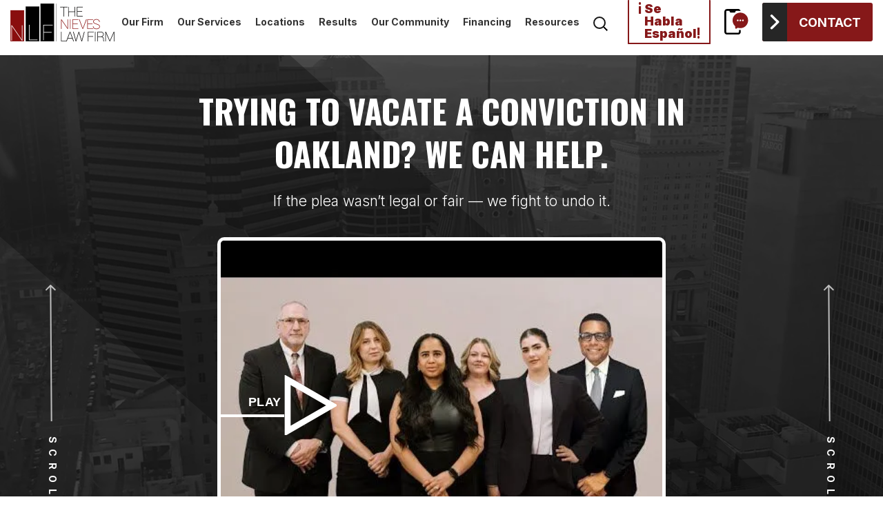

--- FILE ---
content_type: text/html; charset=UTF-8
request_url: https://thenieveslawfirm.com/oakland-post-conviction-relief-lawyer/motions-to-vacate/
body_size: 95401
content:
<!DOCTYPE html> <html lang="en-US"> <head><script>if(navigator.userAgent.match(/MSIE|Internet Explorer/i)||navigator.userAgent.match(/Trident\/7\..*?rv:11/i)){let e=document.location.href;if(!e.match(/[?&]nonitro/)){if(e.indexOf("?")==-1){if(e.indexOf("#")==-1){document.location.href=e+"?nonitro=1"}else{document.location.href=e.replace("#","?nonitro=1#")}}else{if(e.indexOf("#")==-1){document.location.href=e+"&nonitro=1"}else{document.location.href=e.replace("#","&nonitro=1#")}}}}</script><link rel="preconnect" href="https://www.google.com" /><link rel="preconnect" href="https://cdn-hoell.nitrocdn.com" /><meta charset="UTF-8" /><meta name="viewport" content="width=device-width, initial-scale=1" /><meta name='robots' content='index, follow, max-image-preview:large, max-snippet:-1, max-video-preview:-1' /><title>California Motions to Vacate a Criminal Conviction | Post-Conviction</title><meta name="description" content="Contact an experienced lawyer to consider the potential benefits of petitioning for an Oakland motions to vacate a criminal conviction." /><meta property="og:locale" content="en_US" /><meta property="og:type" content="article" /><meta property="og:title" content="California Motions to Vacate a Criminal Conviction | Post-Conviction" /><meta property="og:description" content="Contact an experienced lawyer to consider the potential benefits of petitioning for an Oakland motions to vacate a criminal conviction." /><meta property="og:url" content="https://thenieveslawfirm.com/oakland-post-conviction-relief-lawyer/motions-to-vacate/" /><meta property="og:site_name" content="Oakland Criminal Lawyer" /><meta property="article:publisher" content="https://www.facebook.com/nieveslawfirm/" /><meta property="article:modified_time" content="2025-05-13T16:22:38+00:00" /><meta name="twitter:card" content="summary_large_image" /><meta name="twitter:site" content="@nieveslawfirm" /><meta name="twitter:label1" content="Est. reading time" /><meta name="twitter:data1" content="11 minutes" /><meta name="generator" content="WordPress 6.8.3" /><meta name="msapplication-TileImage" content="https://thenieveslawfirm.com/wp-content/uploads/2018/05/favicon.png" /><meta name="generator" content="NitroPack" /><script>var NPSH,NitroScrollHelper;NPSH=NitroScrollHelper=function(){let e=null;const o=window.sessionStorage.getItem("nitroScrollPos");function t(){let e=JSON.parse(window.sessionStorage.getItem("nitroScrollPos"))||{};if(typeof e!=="object"){e={}}e[document.URL]=window.scrollY;window.sessionStorage.setItem("nitroScrollPos",JSON.stringify(e))}window.addEventListener("scroll",function(){if(e!==null){clearTimeout(e)}e=setTimeout(t,200)},{passive:true});let r={};r.getScrollPos=()=>{if(!o){return 0}const e=JSON.parse(o);return e[document.URL]||0};r.isScrolled=()=>{return r.getScrollPos()>document.documentElement.clientHeight*.5};return r}();</script><script>(function(){var a=false;var e=document.documentElement.classList;var i=navigator.userAgent.toLowerCase();var n=["android","iphone","ipad"];var r=n.length;var o;var d=null;for(var t=0;t<r;t++){o=n[t];if(i.indexOf(o)>-1)d=o;if(e.contains(o)){a=true;e.remove(o)}}if(a&&d){e.add(d);if(d=="iphone"||d=="ipad"){e.add("ios")}}})();</script><script type="text/worker" id="nitro-web-worker">var preloadRequests=0;var remainingCount={};var baseURI="";self.onmessage=function(e){switch(e.data.cmd){case"RESOURCE_PRELOAD":var o=e.data.requestId;remainingCount[o]=0;e.data.resources.forEach(function(e){preload(e,function(o){return function(){console.log(o+" DONE: "+e);if(--remainingCount[o]==0){self.postMessage({cmd:"RESOURCE_PRELOAD",requestId:o})}}}(o));remainingCount[o]++});break;case"SET_BASEURI":baseURI=e.data.uri;break}};async function preload(e,o){if(typeof URL!=="undefined"&&baseURI){try{var a=new URL(e,baseURI);e=a.href}catch(e){console.log("Worker error: "+e.message)}}console.log("Preloading "+e);try{var n=new Request(e,{mode:"no-cors",redirect:"follow"});await fetch(n);o()}catch(a){console.log(a);var r=new XMLHttpRequest;r.responseType="blob";r.onload=o;r.onerror=o;r.open("GET",e,true);r.send()}}</script><script>window.addEventListener('load', function() {
                let div = document.createElement('div');
                div.innerHTML = document.querySelector('#nitro-fonts-wrapper').textContent;
                document.body.appendChild(div);
            })</script><script id="nprl">(()=>{if(window.NPRL!=undefined)return;(function(e){var t=e.prototype;t.after||(t.after=function(){var e,t=arguments,n=t.length,r=0,i=this,o=i.parentNode,a=Node,c=String,u=document;if(o!==null){while(r<n){(e=t[r])instanceof a?(i=i.nextSibling)!==null?o.insertBefore(e,i):o.appendChild(e):o.appendChild(u.createTextNode(c(e)));++r}}})})(Element);var e,t;e=t=function(){var t=false;var r=window.URL||window.webkitURL;var i=true;var o=true;var a=2;var c=null;var u=null;var d=true;var s=window.nitroGtmExcludes!=undefined;var l=s?JSON.parse(atob(window.nitroGtmExcludes)).map(e=>new RegExp(e)):[];var f;var m;var v=null;var p=null;var g=null;var h={touch:["touchmove","touchend"],default:["mousemove","click","keydown","wheel"]};var E=true;var y=[];var w=false;var b=[];var S=0;var N=0;var L=false;var T=0;var R=null;var O=false;var A=false;var C=false;var P=[];var I=[];var M=[];var k=[];var x=false;var _={};var j=new Map;var B="noModule"in HTMLScriptElement.prototype;var q=requestAnimationFrame||mozRequestAnimationFrame||webkitRequestAnimationFrame||msRequestAnimationFrame;const D="gtm.js?id=";function H(e,t){if(!_[e]){_[e]=[]}_[e].push(t)}function U(e,t){if(_[e]){var n=0,r=_[e];for(var n=0;n<r.length;n++){r[n].call(this,t)}}}function Y(){(function(e,t){var r=null;var i=function(e){r(e)};var o=null;var a={};var c=null;var u=null;var d=0;e.addEventListener(t,function(r){if(["load","DOMContentLoaded"].indexOf(t)!=-1){if(u){Q(function(){e.triggerNitroEvent(t)})}c=true}else if(t=="readystatechange"){d++;n.ogReadyState=d==1?"interactive":"complete";if(u&&u>=d){n.documentReadyState=n.ogReadyState;Q(function(){e.triggerNitroEvent(t)})}}});e.addEventListener(t+"Nitro",function(e){if(["load","DOMContentLoaded"].indexOf(t)!=-1){if(!c){e.preventDefault();e.stopImmediatePropagation()}else{}u=true}else if(t=="readystatechange"){u=n.documentReadyState=="interactive"?1:2;if(d<u){e.preventDefault();e.stopImmediatePropagation()}}});switch(t){case"load":o="onload";break;case"readystatechange":o="onreadystatechange";break;case"pageshow":o="onpageshow";break;default:o=null;break}if(o){Object.defineProperty(e,o,{get:function(){return r},set:function(n){if(typeof n!=="function"){r=null;e.removeEventListener(t+"Nitro",i)}else{if(!r){e.addEventListener(t+"Nitro",i)}r=n}}})}Object.defineProperty(e,"addEventListener"+t,{value:function(r){if(r!=t||!n.startedScriptLoading||document.currentScript&&document.currentScript.hasAttribute("nitro-exclude")){}else{arguments[0]+="Nitro"}e.ogAddEventListener.apply(e,arguments);a[arguments[1]]=arguments[0]}});Object.defineProperty(e,"removeEventListener"+t,{value:function(t){var n=a[arguments[1]];arguments[0]=n;e.ogRemoveEventListener.apply(e,arguments)}});Object.defineProperty(e,"triggerNitroEvent"+t,{value:function(t,n){n=n||e;var r=new Event(t+"Nitro",{bubbles:true});r.isNitroPack=true;Object.defineProperty(r,"type",{get:function(){return t},set:function(){}});Object.defineProperty(r,"target",{get:function(){return n},set:function(){}});e.dispatchEvent(r)}});if(typeof e.triggerNitroEvent==="undefined"){(function(){var t=e.addEventListener;var n=e.removeEventListener;Object.defineProperty(e,"ogAddEventListener",{value:t});Object.defineProperty(e,"ogRemoveEventListener",{value:n});Object.defineProperty(e,"addEventListener",{value:function(n){var r="addEventListener"+n;if(typeof e[r]!=="undefined"){e[r].apply(e,arguments)}else{t.apply(e,arguments)}},writable:true});Object.defineProperty(e,"removeEventListener",{value:function(t){var r="removeEventListener"+t;if(typeof e[r]!=="undefined"){e[r].apply(e,arguments)}else{n.apply(e,arguments)}}});Object.defineProperty(e,"triggerNitroEvent",{value:function(t,n){var r="triggerNitroEvent"+t;if(typeof e[r]!=="undefined"){e[r].apply(e,arguments)}}})})()}}).apply(null,arguments)}Y(window,"load");Y(window,"pageshow");Y(window,"DOMContentLoaded");Y(document,"DOMContentLoaded");Y(document,"readystatechange");try{var F=new Worker(r.createObjectURL(new Blob([document.getElementById("nitro-web-worker").textContent],{type:"text/javascript"})))}catch(e){var F=new Worker("data:text/javascript;base64,"+btoa(document.getElementById("nitro-web-worker").textContent))}F.onmessage=function(e){if(e.data.cmd=="RESOURCE_PRELOAD"){U(e.data.requestId,e)}};if(typeof document.baseURI!=="undefined"){F.postMessage({cmd:"SET_BASEURI",uri:document.baseURI})}var G=function(e){if(--S==0){Q(K)}};var W=function(e){e.target.removeEventListener("load",W);e.target.removeEventListener("error",W);e.target.removeEventListener("nitroTimeout",W);if(e.type!="nitroTimeout"){clearTimeout(e.target.nitroTimeout)}if(--N==0&&S==0){Q(J)}};var X=function(e){var t=e.textContent;try{var n=r.createObjectURL(new Blob([t.replace(/^(?:<!--)?(.*?)(?:-->)?$/gm,"$1")],{type:"text/javascript"}))}catch(e){var n="data:text/javascript;base64,"+btoa(t.replace(/^(?:<!--)?(.*?)(?:-->)?$/gm,"$1"))}return n};var K=function(){n.documentReadyState="interactive";document.triggerNitroEvent("readystatechange");document.triggerNitroEvent("DOMContentLoaded");if(window.pageYOffset||window.pageXOffset){window.dispatchEvent(new Event("scroll"))}A=true;Q(function(){if(N==0){Q(J)}Q($)})};var J=function(){if(!A||O)return;O=true;R.disconnect();en();n.documentReadyState="complete";document.triggerNitroEvent("readystatechange");window.triggerNitroEvent("load",document);window.triggerNitroEvent("pageshow",document);if(window.pageYOffset||window.pageXOffset||location.hash){let e=typeof history.scrollRestoration!=="undefined"&&history.scrollRestoration=="auto";if(e&&typeof NPSH!=="undefined"&&NPSH.getScrollPos()>0&&window.pageYOffset>document.documentElement.clientHeight*.5){window.scrollTo(0,NPSH.getScrollPos())}else if(location.hash){try{let e=document.querySelector(location.hash);if(e){e.scrollIntoView()}}catch(e){}}}var e=null;if(a==1){e=eo}else{e=eu}Q(e)};var Q=function(e){setTimeout(e,0)};var V=function(e){if(e.type=="touchend"||e.type=="click"){g=e}};var $=function(){if(d&&g){setTimeout(function(e){return function(){var t=function(e,t,n){var r=new Event(e,{bubbles:true,cancelable:true});if(e=="click"){r.clientX=t;r.clientY=n}else{r.touches=[{clientX:t,clientY:n}]}return r};var n;if(e.type=="touchend"){var r=e.changedTouches[0];n=document.elementFromPoint(r.clientX,r.clientY);n.dispatchEvent(t("touchstart"),r.clientX,r.clientY);n.dispatchEvent(t("touchend"),r.clientX,r.clientY);n.dispatchEvent(t("click"),r.clientX,r.clientY)}else if(e.type=="click"){n=document.elementFromPoint(e.clientX,e.clientY);n.dispatchEvent(t("click"),e.clientX,e.clientY)}}}(g),150);g=null}};var z=function(e){if(e.tagName=="SCRIPT"&&!e.hasAttribute("data-nitro-for-id")&&!e.hasAttribute("nitro-document-write")||e.tagName=="IMG"&&(e.hasAttribute("src")||e.hasAttribute("srcset"))||e.tagName=="IFRAME"&&e.hasAttribute("src")||e.tagName=="LINK"&&e.hasAttribute("href")&&e.hasAttribute("rel")&&e.getAttribute("rel")=="stylesheet"){if(e.tagName==="IFRAME"&&e.src.indexOf("about:blank")>-1){return}var t="";switch(e.tagName){case"LINK":t=e.href;break;case"IMG":if(k.indexOf(e)>-1)return;t=e.srcset||e.src;break;default:t=e.src;break}var n=e.getAttribute("type");if(!t&&e.tagName!=="SCRIPT")return;if((e.tagName=="IMG"||e.tagName=="LINK")&&(t.indexOf("data:")===0||t.indexOf("blob:")===0))return;if(e.tagName=="SCRIPT"&&n&&n!=="text/javascript"&&n!=="application/javascript"){if(n!=="module"||!B)return}if(e.tagName==="SCRIPT"){if(k.indexOf(e)>-1)return;if(e.noModule&&B){return}let t=null;if(document.currentScript){if(document.currentScript.src&&document.currentScript.src.indexOf(D)>-1){t=document.currentScript}if(document.currentScript.hasAttribute("data-nitro-gtm-id")){e.setAttribute("data-nitro-gtm-id",document.currentScript.getAttribute("data-nitro-gtm-id"))}}else if(window.nitroCurrentScript){if(window.nitroCurrentScript.src&&window.nitroCurrentScript.src.indexOf(D)>-1){t=window.nitroCurrentScript}}if(t&&s){let n=false;for(const t of l){n=e.src?t.test(e.src):t.test(e.textContent);if(n){break}}if(!n){e.type="text/googletagmanagerscript";let n=t.hasAttribute("data-nitro-gtm-id")?t.getAttribute("data-nitro-gtm-id"):t.id;if(!j.has(n)){j.set(n,[])}let r=j.get(n);r.push(e);return}}if(!e.src){if(e.textContent.length>0){e.textContent+="\n;if(document.currentScript.nitroTimeout) {clearTimeout(document.currentScript.nitroTimeout);}; setTimeout(function() { this.dispatchEvent(new Event('load')); }.bind(document.currentScript), 0);"}else{return}}else{}k.push(e)}if(!e.hasOwnProperty("nitroTimeout")){N++;e.addEventListener("load",W,true);e.addEventListener("error",W,true);e.addEventListener("nitroTimeout",W,true);e.nitroTimeout=setTimeout(function(){console.log("Resource timed out",e);e.dispatchEvent(new Event("nitroTimeout"))},5e3)}}};var Z=function(e){if(e.hasOwnProperty("nitroTimeout")&&e.nitroTimeout){clearTimeout(e.nitroTimeout);e.nitroTimeout=null;e.dispatchEvent(new Event("nitroTimeout"))}};document.documentElement.addEventListener("load",function(e){if(e.target.tagName=="SCRIPT"||e.target.tagName=="IMG"){k.push(e.target)}},true);document.documentElement.addEventListener("error",function(e){if(e.target.tagName=="SCRIPT"||e.target.tagName=="IMG"){k.push(e.target)}},true);var ee=["appendChild","replaceChild","insertBefore","prepend","append","before","after","replaceWith","insertAdjacentElement"];var et=function(){if(s){window._nitro_setTimeout=window.setTimeout;window.setTimeout=function(e,t,...n){let r=document.currentScript||window.nitroCurrentScript;if(!r||r.src&&r.src.indexOf(D)==-1){return window._nitro_setTimeout.call(window,e,t,...n)}return window._nitro_setTimeout.call(window,function(e,t){return function(...n){window.nitroCurrentScript=e;t(...n)}}(r,e),t,...n)}}ee.forEach(function(e){HTMLElement.prototype["og"+e]=HTMLElement.prototype[e];HTMLElement.prototype[e]=function(...t){if(this.parentNode||this===document.documentElement){switch(e){case"replaceChild":case"insertBefore":t.pop();break;case"insertAdjacentElement":t.shift();break}t.forEach(function(e){if(!e)return;if(e.tagName=="SCRIPT"){z(e)}else{if(e.children&&e.children.length>0){e.querySelectorAll("script").forEach(z)}}})}return this["og"+e].apply(this,arguments)}})};var en=function(){if(s&&typeof window._nitro_setTimeout==="function"){window.setTimeout=window._nitro_setTimeout}ee.forEach(function(e){HTMLElement.prototype[e]=HTMLElement.prototype["og"+e]})};var er=async function(){if(o){ef(f);ef(V);if(v){clearTimeout(v);v=null}}if(T===1){L=true;return}else if(T===0){T=-1}n.startedScriptLoading=true;Object.defineProperty(document,"readyState",{get:function(){return n.documentReadyState},set:function(){}});var e=document.documentElement;var t={attributes:true,attributeFilter:["src"],childList:true,subtree:true};R=new MutationObserver(function(e,t){e.forEach(function(e){if(e.type=="childList"&&e.addedNodes.length>0){e.addedNodes.forEach(function(e){if(!document.documentElement.contains(e)){return}if(e.tagName=="IMG"||e.tagName=="IFRAME"||e.tagName=="LINK"){z(e)}})}if(e.type=="childList"&&e.removedNodes.length>0){e.removedNodes.forEach(function(e){if(e.tagName=="IFRAME"||e.tagName=="LINK"){Z(e)}})}if(e.type=="attributes"){var t=e.target;if(!document.documentElement.contains(t)){return}if(t.tagName=="IFRAME"||t.tagName=="LINK"||t.tagName=="IMG"||t.tagName=="SCRIPT"){z(t)}}})});R.observe(e,t);if(!s){et()}await Promise.all(P);var r=b.shift();var i=null;var a=false;while(r){var c;var u=JSON.parse(atob(r.meta));var d=u.delay;if(r.type=="inline"){var l=document.getElementById(r.id);if(l){l.remove()}else{r=b.shift();continue}c=X(l);if(c===false){r=b.shift();continue}}else{c=r.src}if(!a&&r.type!="inline"&&(typeof u.attributes.async!="undefined"||typeof u.attributes.defer!="undefined")){if(i===null){i=r}else if(i===r){a=true}if(!a){b.push(r);r=b.shift();continue}}var m=document.createElement("script");m.src=c;m.setAttribute("data-nitro-for-id",r.id);for(var p in u.attributes){try{if(u.attributes[p]===false){m.setAttribute(p,"")}else{m.setAttribute(p,u.attributes[p])}}catch(e){console.log("Error while setting script attribute",m,e)}}m.async=false;if(u.canonicalLink!=""&&Object.getOwnPropertyDescriptor(m,"src")?.configurable!==false){(e=>{Object.defineProperty(m,"src",{get:function(){return e.canonicalLink},set:function(){}})})(u)}if(d){setTimeout((function(e,t){var n=document.querySelector("[data-nitro-marker-id='"+t+"']");if(n){n.after(e)}else{document.head.appendChild(e)}}).bind(null,m,r.id),d)}else{m.addEventListener("load",G);m.addEventListener("error",G);if(!m.noModule||!B){S++}var g=document.querySelector("[data-nitro-marker-id='"+r.id+"']");if(g){Q(function(e,t){return function(){e.after(t)}}(g,m))}else{Q(function(e){return function(){document.head.appendChild(e)}}(m))}}r=b.shift()}};var ei=function(){var e=document.getElementById("nitro-deferred-styles");var t=document.createElement("div");t.innerHTML=e.textContent;return t};var eo=async function(e){isPreload=e&&e.type=="NitroPreload";if(!isPreload){T=-1;E=false;if(o){ef(f);ef(V);if(v){clearTimeout(v);v=null}}}if(w===false){var t=ei();let e=t.querySelectorAll('style,link[rel="stylesheet"]');w=e.length;if(w){let e=document.getElementById("nitro-deferred-styles-marker");e.replaceWith.apply(e,t.childNodes)}else if(isPreload){Q(ed)}else{es()}}else if(w===0&&!isPreload){es()}};var ea=function(){var e=ei();var t=e.childNodes;var n;var r=[];for(var i=0;i<t.length;i++){n=t[i];if(n.href){r.push(n.href)}}var o="css-preload";H(o,function(e){eo(new Event("NitroPreload"))});if(r.length){F.postMessage({cmd:"RESOURCE_PRELOAD",resources:r,requestId:o})}else{Q(function(){U(o)})}};var ec=function(){if(T===-1)return;T=1;var e=[];var t,n;for(var r=0;r<b.length;r++){t=b[r];if(t.type!="inline"){if(t.src){n=JSON.parse(atob(t.meta));if(n.delay)continue;if(n.attributes.type&&n.attributes.type=="module"&&!B)continue;e.push(t.src)}}}if(e.length){var i="js-preload";H(i,function(e){T=2;if(L){Q(er)}});F.postMessage({cmd:"RESOURCE_PRELOAD",resources:e,requestId:i})}};var eu=function(){while(I.length){style=I.shift();if(style.hasAttribute("nitropack-onload")){style.setAttribute("onload",style.getAttribute("nitropack-onload"));Q(function(e){return function(){e.dispatchEvent(new Event("load"))}}(style))}}while(M.length){style=M.shift();if(style.hasAttribute("nitropack-onerror")){style.setAttribute("onerror",style.getAttribute("nitropack-onerror"));Q(function(e){return function(){e.dispatchEvent(new Event("error"))}}(style))}}};var ed=function(){if(!x){if(i){Q(function(){var e=document.getElementById("nitro-critical-css");if(e){e.remove()}})}x=true;onStylesLoadEvent=new Event("NitroStylesLoaded");onStylesLoadEvent.isNitroPack=true;window.dispatchEvent(onStylesLoadEvent)}};var es=function(){if(a==2){Q(er)}else{eu()}};var el=function(e){m.forEach(function(t){document.addEventListener(t,e,true)})};var ef=function(e){m.forEach(function(t){document.removeEventListener(t,e,true)})};if(s){et()}return{setAutoRemoveCriticalCss:function(e){i=e},registerScript:function(e,t,n){b.push({type:"remote",src:e,id:t,meta:n})},registerInlineScript:function(e,t){b.push({type:"inline",id:e,meta:t})},registerStyle:function(e,t,n){y.push({href:e,rel:t,media:n})},onLoadStyle:function(e){I.push(e);if(w!==false&&--w==0){Q(ed);if(E){E=false}else{es()}}},onErrorStyle:function(e){M.push(e);if(w!==false&&--w==0){Q(ed);if(E){E=false}else{es()}}},loadJs:function(e,t){if(!e.src){var n=X(e);if(n!==false){e.src=n;e.textContent=""}}if(t){Q(function(e,t){return function(){e.after(t)}}(t,e))}else{Q(function(e){return function(){document.head.appendChild(e)}}(e))}},loadQueuedResources:async function(){window.dispatchEvent(new Event("NitroBootStart"));if(p){clearTimeout(p);p=null}window.removeEventListener("load",e.loadQueuedResources);f=a==1?er:eo;if(!o||g){Q(f)}else{if(navigator.userAgent.indexOf(" Edge/")==-1){ea();H("css-preload",ec)}el(f);if(u){if(c){v=setTimeout(f,c)}}else{}}},fontPreload:function(e){var t="critical-fonts";H(t,function(e){document.getElementById("nitro-critical-fonts").type="text/css"});F.postMessage({cmd:"RESOURCE_PRELOAD",resources:e,requestId:t})},boot:function(){if(t)return;t=true;C=typeof NPSH!=="undefined"&&NPSH.isScrolled();let n=document.prerendering;if(location.hash||C||n){o=false}m=h.default.concat(h.touch);p=setTimeout(e.loadQueuedResources,1500);el(V);if(C){e.loadQueuedResources()}else{window.addEventListener("load",e.loadQueuedResources)}},addPrerequisite:function(e){P.push(e)},getTagManagerNodes:function(e){if(!e)return j;return j.get(e)??[]}}}();var n,r;n=r=function(){var t=document.write;return{documentWrite:function(n,r){if(n&&n.hasAttribute("nitro-exclude")){return t.call(document,r)}var i=null;if(n.documentWriteContainer){i=n.documentWriteContainer}else{i=document.createElement("span");n.documentWriteContainer=i}var o=null;if(n){if(n.hasAttribute("data-nitro-for-id")){o=document.querySelector('template[data-nitro-marker-id="'+n.getAttribute("data-nitro-for-id")+'"]')}else{o=n}}i.innerHTML+=r;i.querySelectorAll("script").forEach(function(e){e.setAttribute("nitro-document-write","")});if(!i.parentNode){if(o){o.parentNode.insertBefore(i,o)}else{document.body.appendChild(i)}}var a=document.createElement("span");a.innerHTML=r;var c=a.querySelectorAll("script");if(c.length){c.forEach(function(t){var n=t.getAttributeNames();var r=document.createElement("script");n.forEach(function(e){r.setAttribute(e,t.getAttribute(e))});r.async=false;if(!t.src&&t.textContent){r.textContent=t.textContent}e.loadJs(r,o)})}},TrustLogo:function(e,t){var n=document.getElementById(e);var r=document.createElement("img");r.src=t;n.parentNode.insertBefore(r,n)},documentReadyState:"loading",ogReadyState:document.readyState,startedScriptLoading:false,loadScriptDelayed:function(e,t){setTimeout(function(){var t=document.createElement("script");t.src=e;document.head.appendChild(t)},t)}}}();document.write=function(e){n.documentWrite(document.currentScript,e)};document.writeln=function(e){n.documentWrite(document.currentScript,e+"\n")};window.NPRL=e;window.NitroResourceLoader=t;window.NPh=n;window.NitroPackHelper=r})();</script><template id="nitro-deferred-styles-marker"></template><style type="text/css" id="nitro-critical-css">:root{--wp--preset--aspect-ratio--square:1;--wp--preset--aspect-ratio--4-3:4/3;--wp--preset--aspect-ratio--3-4:3/4;--wp--preset--aspect-ratio--3-2:3/2;--wp--preset--aspect-ratio--2-3:2/3;--wp--preset--aspect-ratio--16-9:16/9;--wp--preset--aspect-ratio--9-16:9/16;--wp--preset--color--black:#000;--wp--preset--color--cyan-bluish-gray:#abb8c3;--wp--preset--color--white:#fff;--wp--preset--color--pale-pink:#f78da7;--wp--preset--color--vivid-red:#cf2e2e;--wp--preset--color--luminous-vivid-orange:#ff6900;--wp--preset--color--luminous-vivid-amber:#fcb900;--wp--preset--color--light-green-cyan:#7bdcb5;--wp--preset--color--vivid-green-cyan:#00d084;--wp--preset--color--pale-cyan-blue:#8ed1fc;--wp--preset--color--vivid-cyan-blue:#0693e3;--wp--preset--color--vivid-purple:#9b51e0;--wp--preset--gradient--vivid-cyan-blue-to-vivid-purple:linear-gradient(135deg,rgba(6,147,227,1) 0%,#9b51e0 100%);--wp--preset--gradient--light-green-cyan-to-vivid-green-cyan:linear-gradient(135deg,#7adcb4 0%,#00d082 100%);--wp--preset--gradient--luminous-vivid-amber-to-luminous-vivid-orange:linear-gradient(135deg,rgba(252,185,0,1) 0%,rgba(255,105,0,1) 100%);--wp--preset--gradient--luminous-vivid-orange-to-vivid-red:linear-gradient(135deg,rgba(255,105,0,1) 0%,#cf2e2e 100%);--wp--preset--gradient--very-light-gray-to-cyan-bluish-gray:linear-gradient(135deg,#eee 0%,#a9b8c3 100%);--wp--preset--gradient--cool-to-warm-spectrum:linear-gradient(135deg,#4aeadc 0%,#9778d1 20%,#cf2aba 40%,#ee2c82 60%,#fb6962 80%,#fef84c 100%);--wp--preset--gradient--blush-light-purple:linear-gradient(135deg,#ffceec 0%,#9896f0 100%);--wp--preset--gradient--blush-bordeaux:linear-gradient(135deg,#fecda5 0%,#fe2d2d 50%,#6b003e 100%);--wp--preset--gradient--luminous-dusk:linear-gradient(135deg,#ffcb70 0%,#c751c0 50%,#4158d0 100%);--wp--preset--gradient--pale-ocean:linear-gradient(135deg,#fff5cb 0%,#b6e3d4 50%,#33a7b5 100%);--wp--preset--gradient--electric-grass:linear-gradient(135deg,#caf880 0%,#71ce7e 100%);--wp--preset--gradient--midnight:linear-gradient(135deg,#020381 0%,#2874fc 100%);--wp--preset--font-size--small:13px;--wp--preset--font-size--medium:20px;--wp--preset--font-size--large:36px;--wp--preset--font-size--x-large:42px;--wp--preset--spacing--20:.44rem;--wp--preset--spacing--30:.67rem;--wp--preset--spacing--40:1rem;--wp--preset--spacing--50:1.5rem;--wp--preset--spacing--60:2.25rem;--wp--preset--spacing--70:3.38rem;--wp--preset--spacing--80:5.06rem;--wp--preset--shadow--natural:6px 6px 9px rgba(0,0,0,.2);--wp--preset--shadow--deep:12px 12px 50px rgba(0,0,0,.4);--wp--preset--shadow--sharp:6px 6px 0px rgba(0,0,0,.2);--wp--preset--shadow--outlined:6px 6px 0px -3px rgba(255,255,255,1),6px 6px rgba(0,0,0,1);--wp--preset--shadow--crisp:6px 6px 0px rgba(0,0,0,1);}.owl-carousel{position:relative;}.owl-carousel{display:none;width:100%;z-index:1;}html,body{-webkit-font-smoothing:antialiased;-moz-osx-font-smoothing:grayscale;}body{font-family:"Inter",sans-serif;font-size:18px;font-weight:300;line-height:180%;color:#2c2c2c;padding:0;margin:0;text-size-adjust:none;-webkit-text-size-adjust:none;}*{-webkit-box-sizing:border-box;-moz-box-sizing:border-box;-o-box-sizing:border-box;box-sizing:border-box;}strong{font-weight:700;}button{color:#cfa757;text-decoration:none;outline:none;display:inline-block;}a{color:#861819;text-decoration:none;}p{margin-top:0;margin-bottom:25px;}p:last-child{margin-bottom:0px;}img{max-width:100%;height:auto;vertical-align:middle;}.theme-btn{font-family:"Inter",sans-serif;font-size:18px;font-weight:700;color:#fff;background-color:#861819;border-radius:3px;padding:18px 30px 18px;padding-left:90px;position:relative;text-align:center;width:auto;height:65px;text-transform:uppercase;line-height:1.42857143;display:inline-flex;align-items:center;justify-content:center;z-index:1;overflow:hidden;white-space:nowrap;}.theme-btn::after{content:"";position:absolute;width:65px;height:100%;background-color:#262626;left:0;top:0;background-image:url("data:image/svg+xml,%3Csvg width=\'18\' height=\'28\' viewBox=\'0 0 18 28\' fill=\'none\' xmlns=\'http://www.w3.org/2000/svg\'%3E%3Cpath d=\'M3.65468 0.0847168C4.16678 0.239596 4.52852 0.590702 4.89534 0.944611C8.91586 4.82991 12.9393 8.7131 16.9678 12.5914C17.4625 13.0672 17.6935 13.6083 17.4675 14.2593C17.3833 14.5025 17.2162 14.7422 17.0266 14.9251C12.8587 18.9589 8.68487 22.9865 4.50672 27.0113C3.80504 27.6875 2.89634 27.6847 2.18812 27.0225C1.85616 26.712 1.51984 26.403 1.22058 26.0638C0.716467 25.4919 0.741891 24.6993 1.25036 24.1281C1.32881 24.0405 1.41379 23.9578 1.49878 23.8758C4.89461 20.5995 8.28972 17.3226 11.687 14.0477C11.7655 13.972 11.8577 13.9103 12.0052 13.7225C11.9071 13.6713 11.7902 13.6384 11.7146 13.5655C8.28391 10.2612 4.85539 6.95266 1.42759 3.64413C0.788379 3.02672 0.660536 2.17594 1.18716 1.59847C1.72323 1.00909 2.22734 0.362939 3.04379 0.0847168H3.65468Z\' fill=\'white\'/%3E%3C/svg%3E");background-repeat:no-repeat;background-position:center center;}.theme-btn::before{content:"";position:absolute;top:0;right:0;bottom:0;left:0;background-color:#262626;border-radius:3px 0px 0px 3px;transform:translateX(-100%);z-index:-1;}.red-btn{font-family:"Inter",sans-serif;font-size:18px;font-weight:700;color:#fff;background-color:#861819;border-radius:5px;padding:18px 30px 18px;padding-left:90px;position:relative;text-align:center;width:auto;height:70px;text-transform:uppercase;line-height:1.42857143;display:inline-flex;align-items:center;justify-content:center;z-index:1;overflow:hidden;white-space:nowrap;}.red-btn::after{content:"";position:absolute;width:65px;height:100%;background-color:#fff;left:0;top:0;background-image:url("data:image/svg+xml,%3Csvg width=\'15\' height=\'23\' viewBox=\'0 0 15 23\' fill=\'none\' xmlns=\'http://www.w3.org/2000/svg\'%3E%3Cpath d=\'M2.76866 0C3.19799 0.129846 3.50126 0.424204 3.80879 0.720912C7.17948 3.97823 10.5526 7.2338 13.93 10.4852C14.3447 10.8842 14.5384 11.3378 14.349 11.8836C14.2783 12.0875 14.1383 12.2884 13.9793 12.4418C10.485 15.8236 6.98583 19.2002 3.48299 22.5745C2.89471 23.1414 2.13288 23.1391 1.53913 22.5839C1.26083 22.3236 0.97887 22.0645 0.727971 21.7801C0.30534 21.3007 0.326654 20.6362 0.752939 20.1573C0.818708 20.0839 0.889959 20.0146 0.961209 19.9458C3.80818 17.1991 6.65454 14.4517 9.50273 11.7062C9.5685 11.6427 9.64584 11.591 9.76947 11.4335C9.68725 11.3906 9.58921 11.363 9.52588 11.3019C6.64967 8.53167 3.7753 5.75789 0.901529 2.98412C0.365629 2.46649 0.258449 1.75322 0.699958 1.26909C1.14938 0.774966 1.57201 0.233253 2.25651 0H2.76866Z\' fill=\'%23861819\'/%3E%3C/svg%3E%0A");background-repeat:no-repeat;background-position:center center;}.red-btn::before{content:"";position:absolute;top:0;right:0;bottom:0;left:0;background-color:#262626;border-radius:5px 0px 0px 5px;transform:translateX(-100%);z-index:-1;}.heading{font-family:"Oswald",sans-serif;font-weight:700;font-size:48px;line-height:100%;letter-spacing:.96px;color:#2c2c2c;text-transform:uppercase;margin:0 0 30px;}.text-red{color:#902526;}.popUpBtn{background:transparent;border:none;padding:0;}.modal{position:fixed;left:0;top:0;width:100%;height:100%;background-color:rgba(23,23,23,.85);display:none;z-index:999;}.modal-content{position:absolute;top:50%;left:50%;padding:1rem 1rem;width:720px;background-color:transparent;transform:translate(-50%,-50%) scale(.5);}.close{font-family:"proxima_novabold";position:absolute;right:-15px;top:-15px;font-size:36px;color:#fff;}.modal .btn-box{padding:30px 0 0;display:flex;justify-content:center;}@media only screen and (max-width:735px){.modal-content{width:100%;}.close{right:15px;}}.d-block{display:block !important;}.text-center{text-align:center !important;}ol,ul{margin-top:0;margin-bottom:1rem;}ul ul{margin-bottom:0;}h1,h2,h3{font-family:"Open Sans",sans-serif;margin-top:0;margin-bottom:.5rem;font-weight:700;line-height:1.2;}h1{font-size:2.5rem;}h2{font-size:2rem;}h3{font-size:1.75rem;}.container{width:100%;padding-right:15px;padding-left:15px;margin-right:auto;margin-left:auto;}@media (min-width:576px){.container{max-width:540px;}}@media (min-width:768px){.container{max-width:720px;}}@media (min-width:992px){.container{max-width:960px;}}@media (min-width:1200px){.container{max-width:1270px;}}@media (min-width:992px){.d-lg-none{display:none !important;}}.cms-mobile-header{display:none;}@media only screen and (max-width:1023px){.cms-mobile-header .sticky-icon{margin-left:2%;width:23.5%;float:left;font-size:14px;font-weight:700;text-transform:uppercase;color:#fff;}.cms-mobile-header .sticky-icon.first{margin-left:0;}.cms-mobile-header .sticky-icon a{color:#fff;display:block;}.cms-mobile-header .sticky-icon svg{width:auto;height:20px;display:block;margin:0 auto;margin-bottom:5px;}}header.cms-header{position:relative;z-index:3;height:80px;}header.cms-header .container{max-width:1600px;}@media (min-width:992px){.navbar-expand-lg{flex-flow:row nowrap;}}header.cms-header .navbar{padding:0;display:flex;align-items:center;}header.cms-header .navbar-brand{position:relative;padding:0;margin:0;display:flex;min-width:150px;}header.cms-header .mobile-navigation{margin-left:auto;line-height:1;}.mobile-menu{list-style:none;margin:0;padding:0;display:flex;}.mobile-menu li{position:relative;}.mobile-menu li a{position:relative;padding:15px 15px;font-size:14px;font-weight:700;color:rgba(0,0,0,.8);text-transform:capitalize;white-space:nowrap;display:flex;}.off-canvas-wrapper .off-canvas-inner{display:flex;align-items:center;}header.cms-header .header-right{display:flex;align-items:center;margin-left:auto;}header.cms-header .lang-inner{width:132px;height:77px;border-radius:1px;border:solid 2px #861819;border-top:0;font-size:18px;color:#861819;font-weight:900;line-height:100%;text-transform:capitalize;display:flex;align-items:center;justify-content:center;margin-right:60px;}header.cms-header .lang{display:flex;}header.cms-header .quote-lft{font-size:21px;font-weight:700;margin-right:3px;margin-top:-5px;}header.cms-header .lang-txt{display:flex;width:80px;}header.cms-header .quote-rht{font-size:21px;font-weight:700;display:flex;align-items:flex-end;margin-left:-5px;}header.cms-header .call-box{display:flex;align-items:center;}header.cms-header .call-icon{display:flex;}header.cms-header .call-txt{margin-left:12px;}header.cms-header .call-top{font-family:"Oswald",sans-serif;font-weight:700;font-size:26px;line-height:1;color:#262626;}header.cms-header .btn-box{margin-left:30px;}header.cms-header .theme-btn{height:56px;width:222px;padding-left:95px;}header.cms-header .theme-btn::after{background-size:14px;width:55px;}@media (min-width:992px){header.cms-header .off-canvas-wrapper{display:flex;}header.cms-header .mobile-menu ul.sub-menu{opacity:0;visibility:hidden;position:absolute;left:0;top:150%;background:#fff;box-shadow:0px 0px 70px 0px rgba(0,0,0,.1);border-radius:5px;padding:5px 15px 5px;min-width:220px;z-index:9999;-ms-filter:"progid:DXImageTransform.Microsoft.Alpha(Opacity=0)";filter:alpha(opacity=0);display:block !important;}header.cms-header .mobile-menu ul.sub-menu li.menu-item{display:block;border-bottom:solid 1px #345276;padding:0;}header.cms-header .mobile-menu ul.sub-menu li.menu-item:last-child{border-bottom:0;}header.cms-header .mobile-menu ul.sub-menu li.menu-item a{display:block;font-size:14px;font-weight:600;color:#000;line-height:1.2;padding:10px 0 10px;margin:0;text-transform:capitalize;}}@media only screen and (max-width:1023px){.mobile-navigation{overflow:hidden;max-height:480px;width:100%;}.off-canvas-wrapper{position:fixed;top:0;left:0;height:100%;width:300px;visibility:hidden;z-index:9999999;padding:20px;max-width:100%;}.off-canvas-wrapper .off-canvas-inner-content{position:absolute;left:-400px;top:0px;width:100%;height:100%;max-height:100%;background:#fff;padding:20px 20px;z-index:5;border-radius:0px;}.off-canvas-wrapper .btn-close-off-canvas{top:0;left:100%;width:40px;height:40px;background-color:#861819;position:absolute;}.off-canvas-wrapper .btn-close-off-canvas .close-btn{display:flex;align-items:center;justify-content:center;width:100%;height:100%;}.off-canvas-wrapper .btn-close-off-canvas span:nth-child(1){width:20px;height:2px;background-color:#fff;transform:rotate(-45deg);display:block;position:relative;left:10px;}.off-canvas-wrapper .btn-close-off-canvas span:nth-child(2){width:20px;height:2px;background-color:#fff;transform:rotate(45deg);display:block;position:relative;right:10px;}.off-canvas-wrapper .off-canvas-inner{display:-webkit-box;display:-ms-flexbox;display:flex;-webkit-box-orient:vertical;-webkit-box-direction:normal;-ms-flex-direction:column;flex-direction:column;margin-left:auto;height:100%;}.mobile-menu-btn .off-canvas-btn{font-size:17px;padding:10px 10px;line-height:1;border:2px solid #861819;margin-left:10px;}.mobile-menu-btn .off-canvas-btn a{display:flex;flex-direction:column;row-gap:5px;}.mobile-menu-btn .off-canvas-btn a span:nth-child(1){width:27px;height:2px;background-color:#861819;}.mobile-menu-btn .off-canvas-btn a span:nth-child(2){width:17px;height:2px;background-color:#861819;}.mobile-menu-btn .off-canvas-btn a span:nth-child(3){width:22px;height:2px;background-color:#861819;}.mobile-menu{height:100%;overflow-x:hidden;overflow-y:auto;padding-right:10px;margin-right:-10px;display:block;}.mobile-menu li>a{font-size:16px;color:#222;text-transform:capitalize;line-height:18px;position:relative;display:inline-block;padding:15px 0;}.mobile-menu li ul li{border:none;}.mobile-menu li ul li a{font-size:14px;text-transform:capitalize;padding:10px 0 10px;}.mobile-menu .menu-item-has-children{position:relative;}.mobile-menu ul.sub-menu{list-style:none;padding:0 0 0;padding-left:15px;}}.testimonial-slider::before{content:"";position:absolute;left:-35px;top:35px;width:100%;height:97.5%;border-radius:3px;border:4px solid #861819;}.cms-testimonial .testimonial-slider{padding:85px 60px 50px;}.cms-testimonial .content{font-size:24px;font-weight:300;line-height:38px;color:#000;padding:0 0 20px;max-width:910px;min-height:260px;}.cms-testimonial .author-name{font-size:24px;font-weight:800;line-height:1;color:#000;text-align:right;padding-right:30px;}.courts-slider .court-item{display:block;}.court-item .court-img{overflow:hidden;border-radius:5px 5px 0px 0px;}.court-item .court-img img{width:100%;height:auto;}.court-item .court-card{position:relative;background-color:#262626;border-top:6px solid #861819;border-bottom:6px solid #861819;box-shadow:0px 4px 20px rgba(1,47,93,.15);border-radius:0 0 5px 5px;padding:30px 12px 30px;text-align:center;min-height:252px;}.court-item .court-card h3{font-family:"Oswald",sans-serif;font-size:21px;font-weight:700;color:#fff;line-height:130%;letter-spacing:.42px;text-transform:uppercase;margin:0 0 14px;min-height:54px;}.court-item .court-card p{font-size:16px;font-weight:500;line-height:134%;color:#fff;padding:0 12px;min-height:42px;}.court-item .court-card .location-icon{width:32px;height:36px;position:absolute;left:50%;bottom:24px;transform:translateX(-50%);-webkit-transform:translateX(-50%);background-image:url("data:image/svg+xml,%3Csvg width=\'32\' height=\'36\' viewBox=\'0 0 32 36\' fill=\'none\' xmlns=\'http://www.w3.org/2000/svg\'%3E%3Cpath d=\'M15.9903 0.915039C9.83818 0.915039 4.70703 5.87078 4.70703 12.1983C4.70703 14.6055 5.43039 16.7521 6.81864 18.7635L15.1268 31.7276C15.5299 32.3578 16.4515 32.3566 16.8538 31.7276L25.198 18.7194C26.5563 16.7991 27.2735 14.5443 27.2735 12.1983C27.2735 5.9767 22.2119 0.915039 15.9903 0.915039ZM15.9903 17.327C13.1624 17.327 10.8615 15.0261 10.8615 12.1983C10.8615 9.37043 13.1624 7.06954 15.9903 7.06954C18.8181 7.06954 21.119 9.37043 21.119 12.1983C21.119 15.0261 18.8181 17.327 15.9903 17.327Z\' fill=\'%23861819\'/%3E%3Cpath d=\'M24.0184 24.4834L18.8534 32.5586C17.5164 34.643 14.4752 34.6362 13.1447 32.5606L7.97119 24.4855C3.41932 25.5379 0.613281 27.4659 0.613281 29.7698C0.613281 33.7676 8.54082 35.9243 15.9995 35.9243C23.4582 35.9243 31.3858 33.7676 31.3858 29.7698C31.3858 27.4642 28.5758 25.5353 24.0184 24.4834Z\' fill=\'white\'/%3E%3C/svg%3E");background-repeat:no-repeat;background-position:center center;background-size:cover;}.cms-map .location ul{list-style:none;margin:0;padding:0;padding-right:40px;}.cms-map .location ul li a{display:block;color:#2a3334;padding:13px 18px 13px;padding-right:40px;background-image:url("data:image/svg+xml,%3Csvg width=\'11\' height=\'7\' viewBox=\'0 0 11 7\' fill=\'none\' xmlns=\'http://www.w3.org/2000/svg\'%3E%3Cpath d=\'M5.23555 6.22168L0.29751 0.876097L10.1736 0.876098L5.23555 6.22168Z\' fill=\'%23861819\'/%3E%3C/svg%3E%0A");background-repeat:no-repeat no-repeat;background-position:95% 18px;}.cms-map .location ul.sub-menu{display:none;padding:0;padding-left:15px;}.cms-map .location ul.sub-menu li{font-size:16px;}.cms-map .location ul.sub-menu li a{background-image:none;padding:10px 15px 10px;}.sidebar-header h2{position:relative;font-family:"Oswald",sans-serif;font-size:42px;font-weight:700;line-height:100%;color:#2c2c2c;letter-spacing:.84px;text-transform:uppercase;margin:0 0 30px;padding:0;border:0;text-align:center;}.sidebar-header span{display:block;}.contact-form .gform_wrapper.gravity-theme .gfield input{font-family:"Inter",sans-serif;width:100%;background-color:#fff;color:#2d2b2a;font-size:16px !important;font-weight:700;height:46px;padding-left:45px !important;margin:0;outline:none;border:0;border-radius:3px;}.contact-form .ginput_container{position:relative;box-shadow:0px 3px 7px 0px rgba(0,0,0,.12);display:flex;}.contact-form .ginput_container::before{content:"";position:absolute;width:50px;height:46px;background-repeat:no-repeat;background-position:center;left:0;top:0;}.contact-form .ginput_container_text::before{background-image:url("data:image/svg+xml;charset=utf8,%3Csvg width=\'18\' height=\'16\' viewBox=\'0 0 18 16\' fill=\'none\' xmlns=\'http://www.w3.org/2000/svg\'%3E%3Cpath d=\'M9 8C11.4862 8 13.5 6.21 13.5 4C13.5 1.79 11.4862 0 9 0C6.51375 0 4.5 1.79 4.5 4C4.5 6.21 6.51375 8 9 8ZM9 10C5.99625 10 0 11.34 0 14V16H18V14C18 11.34 12.0037 10 9 10Z\' fill=\'%23861819\'/%3E%3C/svg%3E");}.contact-form .ginput_container_email::before{background-image:url("data:image/svg+xml;charset=utf8,%3Csvg width=\'18\' height=\'14\' viewBox=\'0 0 18 14\' fill=\'none\' xmlns=\'http://www.w3.org/2000/svg\'%3E%3Cpath d=\'M16.2 0H1.8C0.81 0 0.00899999 0.7875 0.00899999 1.75L0 12.25C0 13.2125 0.81 14 1.8 14H16.2C17.19 14 18 13.2125 18 12.25V1.75C18 0.7875 17.19 0 16.2 0ZM16.2 3.5L9 7.875L1.8 3.5V1.75L9 6.125L16.2 1.75V3.5Z\' fill=\'%23861819\'/%3E%3C/svg%3E");}.contact-form input::-webkit-input-placeholder,.contact-form textarea::-webkit-input-placeholder{opacity:.3;color:#2d2b2a;}.contact-form input:-ms-input-placeholder,.contact-form textarea:-ms-input-placeholder{opacity:.3;color:#2d2b2a;}iframe{width:100%;min-height:400px;}.innerhead{position:relative;font-family:"Oswald",sans-serif;font-size:48px;font-weight:700;color:#fff;line-height:130%;text-transform:uppercase;margin:0 0 20px;}.landing-banner{position:relative;padding:50px 0 70px;margin:0px 0 0;z-index:1;overflow:hidden;}.landing-banner .banner-bg{position:absolute;left:0;top:0;width:100%;height:100%;background-position:center center;background-repeat:no-repeat;background-size:cover;z-index:-1;}.landing-banner .banner-bg::before{position:absolute;content:"";left:0;top:0;width:100%;height:100%;background:linear-gradient(0deg,rgba(20,20,20,.7),rgba(20,20,20,.7));}.landing-banner .banner-bg::after{position:absolute;content:"";left:0;top:0;width:100%;height:100%;background-image:url("data:image/svg+xml,%3Csvg width=\'1462\' height=\'932\' viewBox=\'0 0 1462 932\' fill=\'none\' xmlns=\'http://www.w3.org/2000/svg\'%3E%3Cpath opacity=\'0.3\' d=\'M3.24249e-05 -376V263.27L772.68 932H1462L3.24249e-05 -376Z\' fill=\'black\'/%3E%3C/svg%3E");background-repeat:no-repeat no-repeat;}.landing-banner .heading-area{text-align:center;max-width:940px;margin:0 auto;padding:0 0 40px;}.landing-banner .innerhead{max-width:900px;margin:0 auto 20px;}.landing-banner .content{font-size:21px;line-height:170%;color:#fff;}.landing-banner .video-box{text-align:center;}.landing-banner .popUpBtn{display:inline-block;position:relative;}.landing-banner .video-img{position:relative;}.landing-banner .video-img img{border-radius:5px;box-shadow:0px 0px 0px 5px #fff;}.landing-banner .video-icon{position:absolute;left:0;top:50%;transform:translateY(-50%);display:flex;align-items:center;column-gap:24px;}.landing-banner .paly-text{font-weight:700;font-size:18px;color:#fff;line-height:1;letter-spacing:.02em;text-transform:uppercase;padding:0 5px 9px;padding-left:40px;border-bottom:solid 4px #fff;}.landing-banner .btn-box{max-width:605px;margin:0 auto;text-align:center;padding:45px 0 0;}.landing-banner .red-btn{width:100%;height:80px;font-size:24px;}.landing-banner .red-btn::after{width:80px;background-size:22px;}.scroll-down-lft{position:absolute;bottom:70px;left:60px;rotate:180deg;writing-mode:vertical-lr;z-index:1;}.scroll-down-lft a{position:relative;display:flex;align-items:center;justify-content:center;font-size:14px;font-weight:700;color:#fff;letter-spacing:.6em;text-transform:uppercase;padding:220px 0 120px;}.scroll-down-lft a::before{content:"";position:absolute;left:6px;top:0px;width:16px;height:198px;background-image:url("data:image/svg+xml,%3Csvg width=\'15\' height=\'198\' viewBox=\'0 0 15 198\' fill=\'none\' xmlns=\'http://www.w3.org/2000/svg\'%3E%3Cpath opacity=\'0.7\' d=\'M8.03825 0.290392C7.6451 -0.0974858 7.01195 -0.0932097 6.62407 0.299943L0.303234 6.70674C-0.0846438 7.09989 -0.0803677 7.73304 0.312785 8.12092C0.705938 8.5088 1.33909 8.50452 1.72697 8.11137L7.34549 2.41644L13.0404 8.03496C13.4336 8.42284 14.0667 8.41856 14.4546 8.02541C14.8425 7.63226 14.8382 6.99911 14.445 6.61123L8.03825 0.290392ZM6.33596 1.00901L7.6664 198.005L9.66635 197.991L8.33591 0.995505L6.33596 1.00901Z\' fill=\'white\'/%3E%3C/svg%3E");background-repeat:no-repeat no-repeat;}.scroll-down-lft a::after{content:"";position:absolute;left:13px;bottom:0px;width:2px;height:95px;background-color:#fff;opacity:.7;}.scroll-down-rht{position:absolute;bottom:70px;right:60px;rotate:180deg;writing-mode:vertical-lr;z-index:1;}.scroll-down-rht a{position:relative;display:flex;align-items:center;justify-content:center;font-size:14px;font-weight:700;color:#fff;letter-spacing:.6em;text-transform:uppercase;padding:220px 0 120px;}.scroll-down-rht a::before{content:"";position:absolute;left:6px;top:0px;width:16px;height:198px;background-image:url("data:image/svg+xml,%3Csvg width=\'15\' height=\'198\' viewBox=\'0 0 15 198\' fill=\'none\' xmlns=\'http://www.w3.org/2000/svg\'%3E%3Cpath opacity=\'0.7\' d=\'M8.03825 0.290392C7.6451 -0.0974858 7.01195 -0.0932097 6.62407 0.299943L0.303234 6.70674C-0.0846438 7.09989 -0.0803677 7.73304 0.312785 8.12092C0.705938 8.5088 1.33909 8.50452 1.72697 8.11137L7.34549 2.41644L13.0404 8.03496C13.4336 8.42284 14.0667 8.41856 14.4546 8.02541C14.8425 7.63226 14.8382 6.99911 14.445 6.61123L8.03825 0.290392ZM6.33596 1.00901L7.6664 198.005L9.66635 197.991L8.33591 0.995505L6.33596 1.00901Z\' fill=\'white\'/%3E%3C/svg%3E");background-repeat:no-repeat no-repeat;}.scroll-down-rht a::after{content:"";position:absolute;left:13px;bottom:0px;width:2px;height:95px;background-color:#fff;opacity:.7;}.breadcrumb-section{position:relative;background-color:#f5f3f3;min-height:70px;padding:20px 0 20px;border-bottom:solid 4px #861819;}#breadcrumbs{font-family:"Oswald",sans-serif;font-size:20px;font-weight:700;color:#2c2c2c;display:flex;flex-wrap:wrap;align-items:center;justify-content:center;}#breadcrumbs a{margin:0 5px;color:#2c2c2c;border-bottom:dashed 2px #861819;}.breadcrumb_last{padding:0 5px;color:#861819;}.landing-case{position:relative;padding:60px 0 90px;overflow:clip;flex:1;clear:both;}.landing-case .case-inner{display:grid;grid-template-columns:auto 485px;}.landing-case .content-area{max-width:650px;}.landing-case p{font-weight:300;font-size:18px;line-height:180%;color:#2c2c2c;}iframe{width:100%;height:480px;margin:0 0 40px;}.landing-case h1{font-family:"Oswald",sans-serif;font-size:52px;font-weight:700;line-height:120%;color:#000;text-transform:uppercase;margin:0 0 30px;}.landing-case h2,.landing-case .heading{font-family:"Oswald",sans-serif;font-size:48px;font-weight:700;line-height:100%;color:#2c2c2c;letter-spacing:.02em;text-transform:uppercase;margin:0 0 30px;}.landing-case ul{margin:40px 0 40px;margin-left:20px;padding:0;list-style:none;}.landing-case ul li{position:relative;font-size:18px;font-weight:700;line-height:160%;color:#2c2c2c;margin:0 0 10px;padding-left:32px;}.landing-case ul li::before{content:"";position:absolute;left:0;top:10px;width:8px;height:8px;background-color:#861819;border-radius:1px;}.landing-case ol{list-style:none;counter-reset:my-awesome-counter;padding:30px 0 0;margin:0 0 60px;}.landing-case ol li{counter-increment:my-awesome-counter;position:relative;padding-left:48px;font-size:20px;font-weight:700;line-height:1.5;text-align:left;color:#000;margin-bottom:17px;min-height:30px;}.landing-case ol li:before{content:counter(my-awesome-counter) " ";position:absolute;left:0;top:0;width:24px;height:24px;background:#fff;border:solid 3px #861819;font-size:18px;font-weight:700;line-height:24px;text-align:center;color:#861819;}.casesidebar-main .casesidebar-inner{display:flex;flex-direction:column;row-gap:80px;}.quick-answer{position:relative;margin:0 0 80px;background-color:#262626;padding:50px 120px 50px;padding-right:85px;border-radius:5px;border-bottom:solid 8px #861819;box-shadow:0px 4px 14px rgba(0,0,0,.25);z-index:1;}.quick-answer::before{content:"";position:absolute;left:0px;top:0px;width:100%;height:100%;background-image:url("data:image/svg+xml,%3Csvg width=\'561\' height=\'455\' viewBox=\'0 0 561 455\' fill=\'none\' xmlns=\'http://www.w3.org/2000/svg\'%3E%3Cpath opacity=\'0.3\' d=\'M-8 -99V171.761L292.721 455H561L-8 -99Z\' fill=\'black\'/%3E%3C/svg%3E");background-repeat:no-repeat no-repeat;z-index:-1;}.quick-answer .answer-lft{position:absolute;left:40px;top:50px;}.quick-answer .quick-answer-title{font-family:"Oswald",sans-serif;font-size:36px;font-weight:700;color:#fff;text-transform:uppercase;line-height:100%;margin:0 0 20px;}.state-location ul{list-style:none;padding:0;margin:0;display:grid;grid-template-columns:repeat(3,1fr);column-gap:30px;row-gap:25px;}.state-location ul li{margin:0;padding:0;line-height:1;}.state-location ul li::before{display:none;}.location-moretext{display:none;animation:fadeIn 2s ease 0s 1 normal;margin-top:25px;}.landing-case .answer{padding:30px 30px 30px;padding-right:60px;position:relative;background-color:#861819;display:none;}.landing-case .answer p{font-size:16px;line-height:30px;color:#fff;margin:0 0 20px;}.casesidebar-main .contact-box{background-color:#f5f3f3;border-radius:5px;padding:40px 40px 40px;}.casesidebar-main .sidebar-header h2{font-size:42px;letter-spacing:.02em;}.sidebar-award .item{display:grid;grid-template-columns:repeat(2,1fr);column-gap:20px;row-gap:20px;max-width:485px;}.sidebar-award .award-box{display:flex;align-items:center;justify-content:center;border:solid 3.22px #f5f3f3;border-radius:20px;height:230px;padding:10px;}.sidebar-award .award-box img{width:auto;max-height:100px;}@media only screen and (max-width:1599px) and (min-width:1440px){header.cms-header .call-txt{display:none;}}@media only screen and (max-width:1439px) and (min-width:1281px){header.cms-header .call-txt{display:none;}header.cms-header .btn-box{margin-left:20px;}header.cms-header .lang-inner{margin-right:20px;}}@media only screen and (max-width:1280px) and (min-width:1200px){header.cms-header .call-txt{display:none;}header.cms-header .lang-inner{margin-right:20px;}.mobile-menu li a{padding-left:10px;padding-right:10px;}}@media only screen and (max-width:1199px){.heading{font-size:42px;}.theme-btn{font-size:16px;}header.cms-header{padding:0;}header.cms-header .navbar-brand{min-width:auto;padding:0;}header.cms-header .navbar-brand img{max-width:130px;}header.cms-header .header-right .call-txt{display:none;}header.cms-header .header-right .btn-box{display:none;}header.cms-header .lang-inner{margin-right:20px;}.cms-testimonial .testimonial-slider{padding:50px;}.court-item .court-card h3{font-size:18px;}.cms-map .location ul{padding:0;}.cms-map .location ul li a{padding:12px;padding-right:30px;}.sidebar-header h2{font-size:30px;}.mobile-menu li a{padding-left:10px;padding-right:10px;}.scroll-down-lft{left:10px;}.scroll-down-rht{right:10px;}.landing-banner{margin:0;padding:40px 0 40px;}.landing-case .case-inner{grid-template-columns:repeat(1,1fr);}.landing-case .content-area{max-width:100%;}.casesidebar-main{padding:40px 0 0;}}@media only screen and (max-width:1023px){.heading{font-size:36px;}.theme-btn{padding:18px 15px 18px;padding-left:60px;height:60px;}.theme-btn::after{width:50px;background-size:14px;}.mobile-menu li a{padding-left:0;padding-right:0;}header.cms-header{height:80px;padding:10px 0 10px;}header.cms-header .navbar{align-items:center;justify-content:space-between;}header.cms-header .header-right{position:absolute;right:80px;}header.cms-header .header-right .call-icon{display:flex;}header.cms-header .header-right .btn-box{display:none;}.mobile-menu li{padding:0;display:inherit;border:0;}header.cms-header .lang-inner{margin-top:-10px;}.cms-testimonial .testimonial-slider{padding:30px;}.testimonial-slider::before{display:none;}.cms-testimonial .content{font-size:18px;line-height:36px;}.cms-testimonial .author-name{padding:0;font-size:20px;}.innerhead{font-size:42px;}.landing-case h2{font-size:36px;}.red-btn{font-size:16px;padding:18px 15px 18px;padding-left:60px;height:60px;}.red-btn::after{width:50px;background-size:14px;}.landing-banner .red-btn{width:100%;height:60px;font-size:16px;}.landing-banner .red-btn::after{width:50px;background-size:14px;}}@media only screen and (max-width:767px){.heading{font-size:30px;}header.cms-header .lang-inner{width:80px;height:65px;font-size:12px;margin-top:-15px;}header.cms-header .lang-txt{width:55px;}header.cms-header .quote-lft{font-size:16px;margin-top:-3px;}header.cms-header .quote-rht{font-size:16px;}.cms-testimonial .content{font-size:16px;line-height:30px;}.courts-slider{padding:0 15px;}.contact-form .gform_wrapper.gravity-theme .gfield.gfield--width-half{grid-column:span 12;-ms-grid-column-span:12;}iframe{min-height:300px;}.modal .btn-box{padding-top:10px;}.innerhead{font-size:36px;}.landing-case h2{font-size:30px;}.landing-banner .content{font-size:18px;line-height:160%;}.scroll-down-lft,.scroll-down-rht{display:none;}.casesidebar-main .casesidebar-inner{row-gap:40px;}.quick-answer{padding:20px 20px 40px;text-align:center;}.quick-answer .answer-lft{position:relative;left:0px;top:0px;width:100%;padding:0 0 20px;}.quick-answer .quick-answer-title{font-size:30px;}.state-location ul{column-gap:10px;grid-template-columns:repeat(2,1fr);}.contact-box .sidebar-header h2{font-size:24px;}.casesidebar-main .contact-box{padding:20px;}.sidebar-award .award-box{height:200px;}}@media only screen and (max-width:666px){.red-btn{font-size:14px;padding:12px 10px 12px;padding-left:50px;height:60px;}.red-btn::after{width:40px;background-size:10px;}.sidebar-award .award-box{height:160px;}}@keyframes fadeIn{from{opacity:0;}to{opacity:1;}}@media (max-width:1199px){header.cms-header{z-index:2;}}header.cms-header ul.sub-menu .sub-menu{top:0;left:240px;}@media (min-width:1024px){.mobileonly{display:none !important;}}@media (max-width:1023px) and (min-height:600px){.mobile-navigation{max-height:600px;}}@media (max-width:600px){.modal-content iframe{height:270px;width:100%;}}.gform_wrapper.gravity-theme .gfield input{font-family:"Inter",sans-serif;width:100%;background-color:#fff;color:#2d2b2a;font-size:16px !important;font-weight:700;height:46px;padding-left:45px !important;margin:0;outline:none;border:0;border-radius:3px;}@media (max-width:1350px) and (min-width:1200px){header.cms-header .btn-box{margin-left:20px;}header.cms-header .theme-btn::after{width:36px;}header.cms-header .theme-btn{height:56px;width:160px;padding:10px 10px 10px 45px;}header.cms-header .lang-inner{width:120px;height:64px;}}.mobilecta{display:none;}@media (max-width:767px){.mobilecta{display:block;text-align:center;}.btmcall{position:fixed;z-index:5;bottom:0;margin:0 auto 10px -150px;box-shadow:8px 8px 0 #444;left:50%;padding:10px 30px 10px;display:flex;font-weight:700;column-gap:12px;font-size:16px;justify-content:center;background:#8f0010;border-radius:30px;color:#fff;align-items:center;}.btmcall svg{background:#000;border-radius:50%;padding:10px;width:40px;height:40px;}.sidetext{position:fixed;z-index:5;right:-6px;top:50%;display:flex;justify-content:center;align-items:center;column-gap:10px;text-transform:uppercase;font-size:19px;font-weight:700;background:#fff;border:2px solid #000;border-radius:5px;padding:6px 5px 3px 10px;transform:rotate(90deg);transform-origin:top right;}}.search-form{position:relative;}@media (min-width:1023px){header .searchbox{position:relative;width:30px;margin-left:10px;margin-top:5px;}header .search-form .search-submit{display:none;}header .search-form label{position:relative;background:url("https://cdn-hoell.nitrocdn.com/bWpdTJFKUbIRdGYVpDSbXpUcENyHYHZB/assets/images/optimized/rev-25565c6/thenieveslawfirm.com/wp-content/uploads/2024/06/search-icon.png") 0 0 no-repeat;background-size:cover;width:24px;height:24px;text-indent:9999px;overflow:hidden;white-space:nowrap;margin:0;display:block;}header .search-input{transform:translateY(-200px);opacity:0;position:absolute;top:40px;left:0;}}.search-input{outline:0;border:2px solid #000;padding:5px 10px;display:inline-block;}@media (max-width:1023px){header .searchbox{position:relative;width:100%;max-width:320px;margin-top:30px;}header .search-form .search-submit{position:relative;position:absolute;background:url("https://cdn-hoell.nitrocdn.com/bWpdTJFKUbIRdGYVpDSbXpUcENyHYHZB/assets/images/optimized/rev-25565c6/thenieveslawfirm.com/wp-content/uploads/2024/06/search-icon.png") 0 0 no-repeat;background-size:auto;background-size:auto;background-size:cover;border:0;width:24px;height:24px;text-indent:9999px;overflow:hidden;white-space:nowrap;margin:0;display:block;right:10px;top:10px;z-index:2;}header .search-input{font-size:18px;padding:8px 10px;display:inline-block;outline:0;border:2px solid #000;width:100%;}header .search-form label{display:none;}}@media (min-width:1024px){header.cms-header .mobile-menu .menu-item-has-children .twocols .sub-menu{display:flex !important;min-width:380px;-ms-flex-direction:row;flex-direction:row;flex-wrap:wrap;}header.cms-header .mobile-menu .menu-item-has-children .twocols .sub-menu li{width:50%;}}.state-location ul li strong{font-family:"Inter",sans-serif;font-size:16px;font-weight:700;line-height:130%;text-align:left;color:#fff;position:relative;display:inline-block;padding:0 4px 3px;border-bottom:solid 3px #861819;}.gform_wrapper.gravity-theme ::-ms-reveal{display:none;}@media only screen and (max-width:641px){.gform_wrapper.gravity-theme input:not([type=radio]):not([type=checkbox]):not([type=image]):not([type=file]){line-height:2;min-height:32px;}.gform_wrapper.gravity-theme textarea{line-height:1.5;}}.gform_wrapper.gravity-theme .gf_invisible{left:-9999px;position:absolute;visibility:hidden;}.gform_wrapper.gravity-theme .gform_hidden{display:none;}.gform_wrapper.gravity-theme .hidden_label .gfield_label{border:0;clip:rect(1px,1px,1px,1px);clip-path:inset(50%);height:1px;margin:-1px;overflow:hidden;padding:0;position:absolute;width:1px;word-wrap:normal !important;}.gform_wrapper.gravity-theme .gfield input{max-width:100%;}.gform_wrapper.gravity-theme .gfield input.large{width:100%;}.gform_wrapper.gravity-theme *{box-sizing:border-box;}.gform_wrapper.gravity-theme .gform_fields{display:grid;grid-column-gap:2%;-ms-grid-columns:(1fr 2%) [12];grid-row-gap:16px;grid-template-columns:repeat(12,1fr);grid-template-rows:repeat(auto-fill,auto);width:100%;}.gform_wrapper.gravity-theme .gfield{grid-column:1/-1;min-width:0;}.gform_wrapper.gravity-theme .gfield.gfield--width-full{grid-column:span 12;-ms-grid-column-span:12;}.gform_wrapper.gravity-theme .gfield.gfield--width-half{grid-column:span 6;-ms-grid-column-span:6;}@media (max-width:640px){.gform_wrapper.gravity-theme .gform_fields{grid-column-gap:0;}.gform_wrapper.gravity-theme .gfield:not(.gfield--width-full){grid-column:1/-1;}}.gform_wrapper.gravity-theme .gfield_label{display:inline-block;font-size:16px;font-weight:700;margin-bottom:8px;padding:0;}.gform_wrapper.gravity-theme .gfield_required{color:#c02b0a;display:inline-block;font-size:13.008px;padding-inline-start:.125em;}.gform_wrapper.gravity-theme .gfield_required .gfield_required_text{font-style:italic;font-weight:400;}.gform_wrapper.gravity-theme .gform_footer input{align-self:flex-end;}.gform_wrapper.gravity-theme .gform_footer input{margin-bottom:8px;}.gform_wrapper.gravity-theme .gform_footer input+input{margin-left:8px;}.gform_wrapper.gravity-theme input[type=email],.gform_wrapper.gravity-theme input[type=text],.gform_wrapper.gravity-theme textarea{font-size:15px;margin-bottom:0;margin-top:0;padding:8px;}:where(section h1),:where(article h1),:where(nav h1),:where(aside h1){font-size:2em;}</style>  <template data-nitro-marker-id="e407a93165f901f59f4fa3c1db698262-1"></template>  <link rel="profile" href="http://gmpg.org/xfn/11" />  <template data-nitro-marker-id="c7ab55a8434e8835320f896b78db598e-1"></template> <template data-nitro-marker-id="5dc2ff4be1eff5a6e9a6b65e1321ba6b-1"></template>    <template data-nitro-marker-id="7e9965d7ccdd2b09d180a24caa429fd4-1"></template>     <link rel="canonical" href="https://thenieveslawfirm.com/oakland-post-conviction-relief-lawyer/motions-to-vacate/" />             <script type="application/ld+json" class="yoast-schema-graph">{"@context":"https://schema.org","@graph":[{"@type":"WebPage","@id":"https://thenieveslawfirm.com/oakland-post-conviction-relief-lawyer/motions-to-vacate/","url":"https://thenieveslawfirm.com/oakland-post-conviction-relief-lawyer/motions-to-vacate/","name":"California Motions to Vacate a Criminal Conviction | Post-Conviction","isPartOf":{"@id":"https://thenieveslawfirm.com/#website"},"datePublished":"2021-07-20T01:00:59+00:00","dateModified":"2025-05-13T16:22:38+00:00","description":"Contact an experienced lawyer to consider the potential benefits of petitioning for an Oakland motions to vacate a criminal conviction.","breadcrumb":{"@id":"https://thenieveslawfirm.com/oakland-post-conviction-relief-lawyer/motions-to-vacate/#breadcrumb"},"inLanguage":"en-US","potentialAction":[{"@type":"ReadAction","target":["https://thenieveslawfirm.com/oakland-post-conviction-relief-lawyer/motions-to-vacate/"]}]},{"@type":"BreadcrumbList","@id":"https://thenieveslawfirm.com/oakland-post-conviction-relief-lawyer/motions-to-vacate/#breadcrumb","itemListElement":[{"@type":"ListItem","position":1,"name":"Home","item":"https://thenieveslawfirm.com/"},{"@type":"ListItem","position":2,"name":"Oakland Post-Conviction Relief Lawyer","item":"https://thenieveslawfirm.com/oakland-post-conviction-relief-lawyer/"},{"@type":"ListItem","position":3,"name":"Oakland Motions to Vacate a Criminal Conviction"}]},{"@type":"WebSite","@id":"https://thenieveslawfirm.com/#website","url":"https://thenieveslawfirm.com/","name":"The Nieves Law Firm: Oakland Criminal Defense Attorneys","description":"","publisher":{"@id":"https://thenieveslawfirm.com/#organization"},"potentialAction":[{"@type":"SearchAction","target":{"@type":"EntryPoint","urlTemplate":"https://thenieveslawfirm.com/?s={search_term_string}"},"query-input":{"@type":"PropertyValueSpecification","valueRequired":true,"valueName":"search_term_string"}}],"inLanguage":"en-US"},{"@type":"Organization","@id":"https://thenieveslawfirm.com/#organization","name":"The Nieves Law Firm: Oakland Criminal Defense Attorneys","url":"https://thenieveslawfirm.com/","logo":{"@type":"ImageObject","inLanguage":"en-US","@id":"https://thenieveslawfirm.com/#/schema/logo/image/","url":"https://thenieveslawfirm.com/wp-content/uploads/2018/05/logo.png","contentUrl":"https://thenieveslawfirm.com/wp-content/uploads/2018/05/logo.png","width":259,"height":90,"caption":"The Nieves Law Firm: Oakland Criminal Defense Attorneys"},"image":{"@id":"https://thenieveslawfirm.com/#/schema/logo/image/"},"sameAs":["https://www.facebook.com/nieveslawfirm/","https://x.com/nieveslawfirm","https://www.instagram.com/nieveslawfirm/","https://www.linkedin.com/in/jo-anna-nieves-74347558","https://www.youtube.com/channel/UCapG8WpMRePvdAKNOoBrnKg"]}]}</script>  <link rel='dns-prefetch' href='//www.google.com' /> <link rel='dns-prefetch' href='//fonts.googleapis.com' /> <template data-nitro-marker-id="7c4713cf46ee520bb349976d0bc5ab08-1"></template>              <script type="text/javascript" id="jquery-core-js" src="https://cdn-hoell.nitrocdn.com/bWpdTJFKUbIRdGYVpDSbXpUcENyHYHZB/assets/static/optimized/rev-5c230c1/thenieveslawfirm.com/wp-includes/js/jquery/nitro-min-f43b551b749a36845288913120943cc6.jquery.min.js"></script><template data-nitro-marker-id="jquery-core-js"></template> <template data-nitro-marker-id="jquery-migrate-js"></template> <link rel="https://api.w.org/" href="https://thenieveslawfirm.com/wp-json/" /><link rel="alternate" title="JSON" type="application/json" href="https://thenieveslawfirm.com/wp-json/wp/v2/pages/957" /><link rel="EditURI" type="application/rsd+xml" title="RSD" href="https://thenieveslawfirm.com/xmlrpc.php?rsd" />  <link rel='shortlink' href='https://thenieveslawfirm.com/?p=957' /> <link rel="alternate" title="oEmbed (JSON)" type="application/json+oembed" href="https://thenieveslawfirm.com/wp-json/oembed/1.0/embed?url=https%3A%2F%2Fthenieveslawfirm.com%2Foakland-post-conviction-relief-lawyer%2Fmotions-to-vacate%2F" /> <link rel="alternate" title="oEmbed (XML)" type="text/xml+oembed" href="https://thenieveslawfirm.com/wp-json/oembed/1.0/embed?url=https%3A%2F%2Fthenieveslawfirm.com%2Foakland-post-conviction-relief-lawyer%2Fmotions-to-vacate%2F&#038;format=xml" />  <template data-nitro-marker-id="57e2fd9579a491d3bf089c242a94fe6e-1"></template>  <template data-nitro-marker-id="d892d8d2fb7fdd10966f1d73598a7bff-1"></template> <template data-nitro-marker-id="db10f65370342de74d283c8bdaaadb1d-1"></template>   <link rel="icon" sizes="32x32" href="https://cdn-hoell.nitrocdn.com/bWpdTJFKUbIRdGYVpDSbXpUcENyHYHZB/assets/images/optimized/rev-25565c6/thenieveslawfirm.com/wp-content/uploads/2018/05/favicon.png" /> <link rel="icon" sizes="192x192" href="https://cdn-hoell.nitrocdn.com/bWpdTJFKUbIRdGYVpDSbXpUcENyHYHZB/assets/images/optimized/rev-25565c6/thenieveslawfirm.com/wp-content/uploads/2018/05/favicon.png" /> <link rel="apple-touch-icon" href="https://cdn-hoell.nitrocdn.com/bWpdTJFKUbIRdGYVpDSbXpUcENyHYHZB/assets/images/optimized/rev-25565c6/thenieveslawfirm.com/wp-content/uploads/2018/05/favicon.png" />   <script nitro-exclude>window.IS_NITROPACK=!0;window.NITROPACK_STATE='FRESH';</script><style>.nitro-cover{visibility:hidden!important;}</style><script nitro-exclude>window.nitro_lazySizesConfig=window.nitro_lazySizesConfig||{};window.nitro_lazySizesConfig.lazyClass="nitro-lazy";nitro_lazySizesConfig.srcAttr="nitro-lazy-src";nitro_lazySizesConfig.srcsetAttr="nitro-lazy-srcset";nitro_lazySizesConfig.expand=10;nitro_lazySizesConfig.expFactor=1;nitro_lazySizesConfig.hFac=1;nitro_lazySizesConfig.loadMode=1;nitro_lazySizesConfig.ricTimeout=50;nitro_lazySizesConfig.loadHidden=true;(function(){let t=null;let e=false;let a=false;let i=window.scrollY;let r=Date.now();function n(){window.removeEventListener("scroll",n);window.nitro_lazySizesConfig.expand=300}function o(t){let e=t.timeStamp-r;let a=Math.abs(i-window.scrollY)/e;let n=Math.max(a*200,300);r=t.timeStamp;i=window.scrollY;window.nitro_lazySizesConfig.expand=n}window.addEventListener("scroll",o,{passive:true});window.addEventListener("NitroStylesLoaded",function(){e=true});window.addEventListener("load",function(){a=true});document.addEventListener("lazybeforeunveil",function(t){let e=false;let a=t.target.getAttribute("nitro-lazy-mask");if(a){let i="url("+a+")";t.target.style.maskImage=i;t.target.style.webkitMaskImage=i;e=true}let i=t.target.getAttribute("nitro-lazy-bg");if(i){let a=t.target.style.backgroundImage.replace("[data-uri]",i.replace(/\(/g,"%28").replace(/\)/g,"%29"));if(a===t.target.style.backgroundImage){a="url("+i.replace(/\(/g,"%28").replace(/\)/g,"%29")+")"}t.target.style.backgroundImage=a;e=true}if(t.target.tagName=="VIDEO"){if(t.target.hasAttribute("nitro-lazy-poster")){t.target.setAttribute("poster",t.target.getAttribute("nitro-lazy-poster"))}else if(!t.target.hasAttribute("poster")){t.target.setAttribute("preload","metadata")}e=true}let r=t.target.getAttribute("data-nitro-fragment-id");if(r){if(!window.loadNitroFragment(r,"lazy")){t.preventDefault();return false}}if(t.target.classList.contains("av-animated-generic")){t.target.classList.add("avia_start_animation","avia_start_delayed_animation");e=true}if(!e){let e=t.target.tagName.toLowerCase();if(e!=="img"&&e!=="iframe"){t.target.querySelectorAll("img[nitro-lazy-src],img[nitro-lazy-srcset]").forEach(function(t){t.classList.add("nitro-lazy")})}}})})();</script><script id="nitro-lazyloader">(function(e,t){if(typeof module=="object"&&module.exports){module.exports=lazySizes}else{e.lazySizes=t(e,e.document,Date)}})(window,function e(e,t,r){"use strict";if(!e.IntersectionObserver||!t.getElementsByClassName||!e.MutationObserver){return}var i,n;var a=t.documentElement;var s=e.HTMLPictureElement;var o="addEventListener";var l="getAttribute";var c=e[o].bind(e);var u=e.setTimeout;var f=e.requestAnimationFrame||u;var d=e.requestIdleCallback||u;var v=/^picture$/i;var m=["load","error","lazyincluded","_lazyloaded"];var g=Array.prototype.forEach;var p=function(e,t){return e.classList.contains(t)};var z=function(e,t){e.classList.add(t)};var h=function(e,t){e.classList.remove(t)};var y=function(e,t,r){var i=r?o:"removeEventListener";if(r){y(e,t)}m.forEach(function(r){e[i](r,t)})};var b=function(e,r,n,a,s){var o=t.createEvent("CustomEvent");if(!n){n={}}n.instance=i;o.initCustomEvent(r,!a,!s,n);e.dispatchEvent(o);return o};var C=function(t,r){var i;if(!s&&(i=e.picturefill||n.pf)){i({reevaluate:true,elements:[t]})}else if(r&&r.src){t.src=r.src}};var w=function(e,t){return(getComputedStyle(e,null)||{})[t]};var E=function(e,t,r){r=r||e.offsetWidth;while(r<n.minSize&&t&&!e._lazysizesWidth){r=t.offsetWidth;t=t.parentNode}return r};var A=function(){var e,r;var i=[];var n=function(){var t;e=true;r=false;while(i.length){t=i.shift();t[0].apply(t[1],t[2])}e=false};return function(a){if(e){a.apply(this,arguments)}else{i.push([a,this,arguments]);if(!r){r=true;(t.hidden?u:f)(n)}}}}();var x=function(e,t){return t?function(){A(e)}:function(){var t=this;var r=arguments;A(function(){e.apply(t,r)})}};var L=function(e){var t;var i=0;var a=n.throttleDelay;var s=n.ricTimeout;var o=function(){t=false;i=r.now();e()};var l=d&&s>49?function(){d(o,{timeout:s});if(s!==n.ricTimeout){s=n.ricTimeout}}:x(function(){u(o)},true);return function(e){var n;if(e=e===true){s=33}if(t){return}t=true;n=a-(r.now()-i);if(n<0){n=0}if(e||n<9){l()}else{u(l,n)}}};var T=function(e){var t,i;var n=99;var a=function(){t=null;e()};var s=function(){var e=r.now()-i;if(e<n){u(s,n-e)}else{(d||a)(a)}};return function(){i=r.now();if(!t){t=u(s,n)}}};var _=function(){var i,s;var o,f,d,m;var E;var T=new Set;var _=new Map;var M=/^img$/i;var R=/^iframe$/i;var W="onscroll"in e&&!/glebot/.test(navigator.userAgent);var O=0;var S=0;var F=function(e){O--;if(S){S--}if(e&&e.target){y(e.target,F)}if(!e||O<0||!e.target){O=0;S=0}if(G.length&&O-S<1&&O<3){u(function(){while(G.length&&O-S<1&&O<4){J({target:G.shift()})}})}};var I=function(e){if(E==null){E=w(t.body,"visibility")=="hidden"}return E||!(w(e.parentNode,"visibility")=="hidden"&&w(e,"visibility")=="hidden")};var P=function(e){z(e.target,n.loadedClass);h(e.target,n.loadingClass);h(e.target,n.lazyClass);y(e.target,D)};var B=x(P);var D=function(e){B({target:e.target})};var $=function(e,t){try{e.contentWindow.location.replace(t)}catch(r){e.src=t}};var k=function(e){var t;var r=e[l](n.srcsetAttr);if(t=n.customMedia[e[l]("data-media")||e[l]("media")]){e.setAttribute("media",t)}if(r){e.setAttribute("srcset",r)}};var q=x(function(e,t,r,i,a){var s,o,c,f,m,p;if(!(m=b(e,"lazybeforeunveil",t)).defaultPrevented){if(i){if(r){z(e,n.autosizesClass)}else{e.setAttribute("sizes",i)}}o=e[l](n.srcsetAttr);s=e[l](n.srcAttr);if(a){c=e.parentNode;f=c&&v.test(c.nodeName||"")}p=t.firesLoad||"src"in e&&(o||s||f);m={target:e};if(p){y(e,F,true);clearTimeout(d);d=u(F,2500);z(e,n.loadingClass);y(e,D,true)}if(f){g.call(c.getElementsByTagName("source"),k)}if(o){e.setAttribute("srcset",o)}else if(s&&!f){if(R.test(e.nodeName)){$(e,s)}else{e.src=s}}if(o||f){C(e,{src:s})}}A(function(){if(e._lazyRace){delete e._lazyRace}if(!p||e.complete){if(p){F(m)}else{O--}P(m)}})});var H=function(e){if(n.isPaused)return;var t,r;var a=M.test(e.nodeName);var o=a&&(e[l](n.sizesAttr)||e[l]("sizes"));var c=o=="auto";if(c&&a&&(e.src||e.srcset)&&!e.complete&&!p(e,n.errorClass)){return}t=b(e,"lazyunveilread").detail;if(c){N.updateElem(e,true,e.offsetWidth)}O++;if((r=G.indexOf(e))!=-1){G.splice(r,1)}_.delete(e);T.delete(e);i.unobserve(e);s.unobserve(e);q(e,t,c,o,a)};var j=function(e){var t,r;for(t=0,r=e.length;t<r;t++){if(e[t].isIntersecting===false){continue}H(e[t].target)}};var G=[];var J=function(e,r){var i,n,a,s;for(n=0,a=e.length;n<a;n++){if(r&&e[n].boundingClientRect.width>0&&e[n].boundingClientRect.height>0){_.set(e[n].target,{rect:e[n].boundingClientRect,scrollTop:t.documentElement.scrollTop,scrollLeft:t.documentElement.scrollLeft})}if(e[n].boundingClientRect.bottom<=0&&e[n].boundingClientRect.right<=0&&e[n].boundingClientRect.left<=0&&e[n].boundingClientRect.top<=0){continue}if(!e[n].isIntersecting){continue}s=e[n].target;if(O-S<1&&O<4){S++;H(s)}else if((i=G.indexOf(s))==-1){G.push(s)}else{G.splice(i,1)}}};var K=function(){var e,t;for(e=0,t=o.length;e<t;e++){if(!o[e]._lazyAdd&&!o[e].classList.contains(n.loadedClass)){o[e]._lazyAdd=true;i.observe(o[e]);s.observe(o[e]);T.add(o[e]);if(!W){H(o[e])}}}};var Q=function(){if(n.isPaused)return;if(_.size===0)return;const r=t.documentElement.scrollTop;const i=t.documentElement.scrollLeft;E=null;const a=r+e.innerHeight+n.expand;const s=i+e.innerWidth+n.expand*n.hFac;const o=r-n.expand;const l=(i-n.expand)*n.hFac;for(let e of _){const[t,r]=e;const i=r.rect.top+r.scrollTop;const n=r.rect.bottom+r.scrollTop;const c=r.rect.left+r.scrollLeft;const u=r.rect.right+r.scrollLeft;if(n>=o&&i<=a&&u>=l&&c<=s&&I(t)){H(t)}}};return{_:function(){m=r.now();o=t.getElementsByClassName(n.lazyClass);i=new IntersectionObserver(j);s=new IntersectionObserver(J,{rootMargin:n.expand+"px "+n.expand*n.hFac+"px"});const e=new ResizeObserver(e=>{if(T.size===0)return;s.disconnect();s=new IntersectionObserver(J,{rootMargin:n.expand+"px "+n.expand*n.hFac+"px"});_=new Map;for(let e of T){s.observe(e)}});e.observe(t.documentElement);c("scroll",L(Q),true);new MutationObserver(K).observe(a,{childList:true,subtree:true,attributes:true});K()},unveil:H}}();var N=function(){var e;var r=x(function(e,t,r,i){var n,a,s;e._lazysizesWidth=i;i+="px";e.setAttribute("sizes",i);if(v.test(t.nodeName||"")){n=t.getElementsByTagName("source");for(a=0,s=n.length;a<s;a++){n[a].setAttribute("sizes",i)}}if(!r.detail.dataAttr){C(e,r.detail)}});var i=function(e,t,i){var n;var a=e.parentNode;if(a){i=E(e,a,i);n=b(e,"lazybeforesizes",{width:i,dataAttr:!!t});if(!n.defaultPrevented){i=n.detail.width;if(i&&i!==e._lazysizesWidth){r(e,a,n,i)}}}};var a=function(){var t;var r=e.length;if(r){t=0;for(;t<r;t++){i(e[t])}}};var s=T(a);return{_:function(){e=t.getElementsByClassName(n.autosizesClass);c("resize",s)},checkElems:s,updateElem:i}}();var M=function(){if(!M.i){M.i=true;N._();_._()}};(function(){var t;var r={lazyClass:"lazyload",lazyWaitClass:"lazyloadwait",loadedClass:"lazyloaded",loadingClass:"lazyloading",preloadClass:"lazypreload",errorClass:"lazyerror",autosizesClass:"lazyautosizes",srcAttr:"data-src",srcsetAttr:"data-srcset",sizesAttr:"data-sizes",minSize:40,customMedia:{},init:true,hFac:.8,loadMode:2,expand:400,ricTimeout:0,throttleDelay:125,isPaused:false};n=e.nitro_lazySizesConfig||e.nitro_lazysizesConfig||{};for(t in r){if(!(t in n)){n[t]=r[t]}}u(function(){if(n.init){M()}})})();i={cfg:n,autoSizer:N,loader:_,init:M,uP:C,aC:z,rC:h,hC:p,fire:b,gW:E,rAF:A};return i});</script><script nitro-exclude>(function(){var t={childList:false,attributes:true,subtree:false,attributeFilter:["src"],attributeOldValue:true};var e=null;var r=[];function n(t){let n=r.indexOf(t);if(n>-1){r.splice(n,1);e.disconnect();a()}t.src=t.getAttribute("nitro-og-src");t.parentNode.querySelector(".nitro-removable-overlay")?.remove()}function i(){if(!e){e=new MutationObserver(function(t,e){t.forEach(t=>{if(t.type=="attributes"&&t.attributeName=="src"){let r=t.target;let n=r.getAttribute("nitro-og-src");let i=r.src;if(i!=n&&t.oldValue!==null){e.disconnect();let o=i.replace(t.oldValue,"");if(i.indexOf("data:")===0&&["?","&"].indexOf(o.substr(0,1))>-1){if(n.indexOf("?")>-1){r.setAttribute("nitro-og-src",n+"&"+o.substr(1))}else{r.setAttribute("nitro-og-src",n+"?"+o.substr(1))}}r.src=t.oldValue;a()}}})})}return e}function o(e){i().observe(e,t)}function a(){r.forEach(o)}window.addEventListener("message",function(t){if(t.data.action&&t.data.action==="playBtnClicked"){var e=document.getElementsByTagName("iframe");for(var r=0;r<e.length;r++){if(t.source===e[r].contentWindow){n(e[r])}}}});document.addEventListener("DOMContentLoaded",function(){document.querySelectorAll("iframe[nitro-og-src]").forEach(t=>{r.push(t)});a()})})();</script><script id="e407a93165f901f59f4fa3c1db698262-1" type="nitropack/inlinescript" class="nitropack-inline-script">
/* <![CDATA[ */
var gform;gform||(document.addEventListener("gform_main_scripts_loaded",function(){gform.scriptsLoaded=!0}),document.addEventListener("gform/theme/scripts_loaded",function(){gform.themeScriptsLoaded=!0}),window.addEventListener("DOMContentLoaded",function(){gform.domLoaded=!0}),gform={domLoaded:!1,scriptsLoaded:!1,themeScriptsLoaded:!1,isFormEditor:()=>"function"==typeof InitializeEditor,callIfLoaded:function(o){return!(!gform.domLoaded||!gform.scriptsLoaded||!gform.themeScriptsLoaded&&!gform.isFormEditor()||(gform.isFormEditor()&&console.warn("The use of gform.initializeOnLoaded() is deprecated in the form editor context and will be removed in Gravity Forms 3.1."),o(),0))},initializeOnLoaded:function(o){gform.callIfLoaded(o)||(document.addEventListener("gform_main_scripts_loaded",()=>{gform.scriptsLoaded=!0,gform.callIfLoaded(o)}),document.addEventListener("gform/theme/scripts_loaded",()=>{gform.themeScriptsLoaded=!0,gform.callIfLoaded(o)}),window.addEventListener("DOMContentLoaded",()=>{gform.domLoaded=!0,gform.callIfLoaded(o)}))},hooks:{action:{},filter:{}},addAction:function(o,r,e,t){gform.addHook("action",o,r,e,t)},addFilter:function(o,r,e,t){gform.addHook("filter",o,r,e,t)},doAction:function(o){gform.doHook("action",o,arguments)},applyFilters:function(o){return gform.doHook("filter",o,arguments)},removeAction:function(o,r){gform.removeHook("action",o,r)},removeFilter:function(o,r,e){gform.removeHook("filter",o,r,e)},addHook:function(o,r,e,t,n){null==gform.hooks[o][r]&&(gform.hooks[o][r]=[]);var d=gform.hooks[o][r];null==n&&(n=r+"_"+d.length),gform.hooks[o][r].push({tag:n,callable:e,priority:t=null==t?10:t})},doHook:function(r,o,e){var t;if(e=Array.prototype.slice.call(e,1),null!=gform.hooks[r][o]&&((o=gform.hooks[r][o]).sort(function(o,r){return o.priority-r.priority}),o.forEach(function(o){"function"!=typeof(t=o.callable)&&(t=window[t]),"action"==r?t.apply(null,e):e[0]=t.apply(null,e)})),"filter"==r)return e[0]},removeHook:function(o,r,t,n){var e;null!=gform.hooks[o][r]&&(e=(e=gform.hooks[o][r]).filter(function(o,r,e){return!!(null!=n&&n!=o.tag||null!=t&&t!=o.priority)}),gform.hooks[o][r]=e)}});
/* ]]> */
</script><script id="c7ab55a8434e8835320f896b78db598e-1" type="nitropack/inlinescript" class="nitropack-inline-script"> var ajaxurl = "https://thenieveslawfirm.com/wp-admin/admin-ajax.php";</script><script id="7e9965d7ccdd2b09d180a24caa429fd4-1" type="nitropack/inlinescript" class="nitropack-inline-script">(function(w,d,s,l,i){w[l]=w[l]||[];w[l].push({'gtm.start':
new Date().getTime(),event:'gtm.js'});var f=d.getElementsByTagName(s)[0],
j=d.createElement(s),dl=l!='dataLayer'?'&l='+l:'';j.async=true;j.src=
'https://www.googletagmanager.com/gtm.js?id='+i+dl;f.parentNode.insertBefore(j,f);
})(window,document,'script','dataLayer','GTM-52PRS5W');</script><script id="7c4713cf46ee520bb349976d0bc5ab08-1" type="nitropack/inlinescript" class="nitropack-inline-script">
/* <![CDATA[ */
window._wpemojiSettings = {"baseUrl":"https:\/\/s.w.org\/images\/core\/emoji\/16.0.1\/72x72\/","ext":".png","svgUrl":"https:\/\/s.w.org\/images\/core\/emoji\/16.0.1\/svg\/","svgExt":".svg","source":{"concatemoji":"https:\/\/thenieveslawfirm.com\/wp-includes\/js\/wp-emoji-release.min.js?ver=6.8.3"}};
/*! This file is auto-generated */
!function(s,n){var o,i,e;function c(e){try{var t={supportTests:e,timestamp:(new Date).valueOf()};sessionStorage.setItem(o,JSON.stringify(t))}catch(e){}}function p(e,t,n){e.clearRect(0,0,e.canvas.width,e.canvas.height),e.fillText(t,0,0);var t=new Uint32Array(e.getImageData(0,0,e.canvas.width,e.canvas.height).data),a=(e.clearRect(0,0,e.canvas.width,e.canvas.height),e.fillText(n,0,0),new Uint32Array(e.getImageData(0,0,e.canvas.width,e.canvas.height).data));return t.every(function(e,t){return e===a[t]})}function u(e,t){e.clearRect(0,0,e.canvas.width,e.canvas.height),e.fillText(t,0,0);for(var n=e.getImageData(16,16,1,1),a=0;a<n.data.length;a++)if(0!==n.data[a])return!1;return!0}function f(e,t,n,a){switch(t){case"flag":return n(e,"\ud83c\udff3\ufe0f\u200d\u26a7\ufe0f","\ud83c\udff3\ufe0f\u200b\u26a7\ufe0f")?!1:!n(e,"\ud83c\udde8\ud83c\uddf6","\ud83c\udde8\u200b\ud83c\uddf6")&&!n(e,"\ud83c\udff4\udb40\udc67\udb40\udc62\udb40\udc65\udb40\udc6e\udb40\udc67\udb40\udc7f","\ud83c\udff4\u200b\udb40\udc67\u200b\udb40\udc62\u200b\udb40\udc65\u200b\udb40\udc6e\u200b\udb40\udc67\u200b\udb40\udc7f");case"emoji":return!a(e,"\ud83e\udedf")}return!1}function g(e,t,n,a){var r="undefined"!=typeof WorkerGlobalScope&&self instanceof WorkerGlobalScope?new OffscreenCanvas(300,150):s.createElement("canvas"),o=r.getContext("2d",{willReadFrequently:!0}),i=(o.textBaseline="top",o.font="600 32px Arial",{});return e.forEach(function(e){i[e]=t(o,e,n,a)}),i}function t(e){var t=s.createElement("script");t.src=e,t.defer=!0,s.head.appendChild(t)}"undefined"!=typeof Promise&&(o="wpEmojiSettingsSupports",i=["flag","emoji"],n.supports={everything:!0,everythingExceptFlag:!0},e=new Promise(function(e){s.addEventListener("DOMContentLoaded",e,{once:!0})}),new Promise(function(t){var n=function(){try{var e=JSON.parse(sessionStorage.getItem(o));if("object"==typeof e&&"number"==typeof e.timestamp&&(new Date).valueOf()<e.timestamp+604800&&"object"==typeof e.supportTests)return e.supportTests}catch(e){}return null}();if(!n){if("undefined"!=typeof Worker&&"undefined"!=typeof OffscreenCanvas&&"undefined"!=typeof URL&&URL.createObjectURL&&"undefined"!=typeof Blob)try{var e="postMessage("+g.toString()+"("+[JSON.stringify(i),f.toString(),p.toString(),u.toString()].join(",")+"));",a=new Blob([e],{type:"text/javascript"}),r=new Worker(URL.createObjectURL(a),{name:"wpTestEmojiSupports"});return void(r.onmessage=function(e){c(n=e.data),r.terminate(),t(n)})}catch(e){}c(n=g(i,f,p,u))}t(n)}).then(function(e){for(var t in e)n.supports[t]=e[t],n.supports.everything=n.supports.everything&&n.supports[t],"flag"!==t&&(n.supports.everythingExceptFlag=n.supports.everythingExceptFlag&&n.supports[t]);n.supports.everythingExceptFlag=n.supports.everythingExceptFlag&&!n.supports.flag,n.DOMReady=!1,n.readyCallback=function(){n.DOMReady=!0}}).then(function(){return e}).then(function(){var e;n.supports.everything||(n.readyCallback(),(e=n.source||{}).concatemoji?t(e.concatemoji):e.wpemoji&&e.twemoji&&(t(e.twemoji),t(e.wpemoji)))}))}((window,document),window._wpemojiSettings);
/* ]]> */
</script><script id="db10f65370342de74d283c8bdaaadb1d-1" type="nitropack/inlinescript" class="nitropack-inline-script">
window.addEventListener('load', function() { if (window.ZillaChat) { window.ZillaChat.init({ license: 'a1a502b5f6200d051a1c3fc21c001d316807f61478f83' }); } }); </script><script id="f7c77ab2022772e17edd517dfab38298-1" type="nitropack/inlinescript" class="nitropack-inline-script">document.getElementById( "ak_js_1" ).setAttribute( "value", ( new Date() ).getTime() );</script><script id="c92a4df25bc51e9a54ca3120ed756646-1" type="nitropack/inlinescript" class="nitropack-inline-script">
/* <![CDATA[ */
 gform.initializeOnLoaded( function() {gformInitSpinner( 1, 'https://thenieveslawfirm.com/wp-content/plugins/gravityforms/images/spinner.svg', true );jQuery('#gform_ajax_frame_1').on('load',function(){var contents = jQuery(this).contents().find('*').html();var is_postback = contents.indexOf('GF_AJAX_POSTBACK') >= 0;if(!is_postback){return;}var form_content = jQuery(this).contents().find('#gform_wrapper_1');var is_confirmation = jQuery(this).contents().find('#gform_confirmation_wrapper_1').length > 0;var is_redirect = contents.indexOf('gformRedirect(){') >= 0;var is_form = form_content.length > 0 && ! is_redirect && ! is_confirmation;var mt = parseInt(jQuery('html').css('margin-top'), 10) + parseInt(jQuery('body').css('margin-top'), 10) + 100;if(is_form){jQuery('#gform_wrapper_1').html(form_content.html());if(form_content.hasClass('gform_validation_error')){jQuery('#gform_wrapper_1').addClass('gform_validation_error');} else {jQuery('#gform_wrapper_1').removeClass('gform_validation_error');}setTimeout( function() { /* delay the scroll by 50 milliseconds to fix a bug in chrome */ jQuery(document).scrollTop(jQuery('#gform_wrapper_1').offset().top - mt); }, 50 );if(window['gformInitDatepicker']) {gformInitDatepicker();}if(window['gformInitPriceFields']) {gformInitPriceFields();}var current_page = jQuery('#gform_source_page_number_1').val();gformInitSpinner( 1, 'https://thenieveslawfirm.com/wp-content/plugins/gravityforms/images/spinner.svg', true );jQuery(document).trigger('gform_page_loaded', [1, current_page]);window['gf_submitting_1'] = false;}else if(!is_redirect){var confirmation_content = jQuery(this).contents().find('.GF_AJAX_POSTBACK').html();if(!confirmation_content){confirmation_content = contents;}jQuery('#gform_wrapper_1').replaceWith(confirmation_content);jQuery(document).scrollTop(jQuery('#gf_1').offset().top - mt);jQuery(document).trigger('gform_confirmation_loaded', [1]);window['gf_submitting_1'] = false;wp.a11y.speak(jQuery('#gform_confirmation_message_1').text());}else{jQuery('#gform_1').append(contents);if(window['gformRedirect']) {gformRedirect();}}jQuery(document).trigger("gform_pre_post_render", [{ formId: "1", currentPage: "current_page", abort: function() { this.preventDefault(); } }]);        if (event && event.defaultPrevented) {                return;        }        const gformWrapperDiv = document.getElementById( "gform_wrapper_1" );        if ( gformWrapperDiv ) {            const visibilitySpan = document.createElement( "span" );            visibilitySpan.id = "gform_visibility_test_1";            gformWrapperDiv.insertAdjacentElement( "afterend", visibilitySpan );        }        const visibilityTestDiv = document.getElementById( "gform_visibility_test_1" );        let postRenderFired = false;        function triggerPostRender() {            if ( postRenderFired ) {                return;            }            postRenderFired = true;            gform.core.triggerPostRenderEvents( 1, current_page );            if ( visibilityTestDiv ) {                visibilityTestDiv.parentNode.removeChild( visibilityTestDiv );            }        }        function debounce( func, wait, immediate ) {            var timeout;            return function() {                var context = this, args = arguments;                var later = function() {                    timeout = null;                    if ( !immediate ) func.apply( context, args );                };                var callNow = immediate && !timeout;                clearTimeout( timeout );                timeout = setTimeout( later, wait );                if ( callNow ) func.apply( context, args );            };        }        const debouncedTriggerPostRender = debounce( function() {            triggerPostRender();        }, 200 );        if ( visibilityTestDiv && visibilityTestDiv.offsetParent === null ) {            const observer = new MutationObserver( ( mutations ) => {                mutations.forEach( ( mutation ) => {                    if ( mutation.type === 'attributes' && visibilityTestDiv.offsetParent !== null ) {                        debouncedTriggerPostRender();                        observer.disconnect();                    }                });            });            observer.observe( document.body, {                attributes: true,                childList: false,                subtree: true,                attributeFilter: [ 'style', 'class' ],            });        } else {            triggerPostRender();        }    } );} ); 
/* ]]> */
</script><script id="4c08863cb790a6850695450db9d1751b-1" type="nitropack/inlinescript" class="nitropack-inline-script">
 document.getElementById("search-label").addEventListener("click", function(e) {
   if (e.target == this) {
     e.preventDefault();
     this.classList.toggle("clicked");
   }
 });
 </script><script id="2571da2d07fe918ae4607f33b96324bf-1" type="nitropack/inlinescript" class="nitropack-inline-script">jQuery("#main-nav ul > li.menu-item-has-children a").after('<span class="arrow"></span>');jQuery("#main-nav ul > li.menu-item-has-children > .arrow").click(function(){if(jQuery(this).parent().hasClass("show")){jQuery(this).parent().removeClass("show")}else{jQuery("#menu-main-menu > li.menu-item-has-children").removeClass("show");jQuery(this).parent().toggleClass("show")}});</script><script id="pll_cookie_script-js-after" type="nitropack/inlinescript" class="nitropack-inline-script">
/* <![CDATA[ */
(function() {
    var expirationDate = new Date();
    expirationDate.setTime( expirationDate.getTime() + 31536000 * 1000 );
    document.cookie = "pll_language=en; expires=" + expirationDate.toUTCString() + "; path=/; secure; SameSite=Lax";
   }());
/* ]]> */
</script><script id="learndash-front-js-extra" type="nitropack/inlinescript" class="nitropack-inline-script">
/* <![CDATA[ */
var ldVars = {"postID":"957","videoReqMsg":"You must watch the video before accessing this content","ajaxurl":"https:\/\/thenieveslawfirm.com\/wp-admin\/admin-ajax.php"};
/* ]]> */
</script><script id="gforms_recaptcha_recaptcha-js-extra" type="nitropack/inlinescript" class="nitropack-inline-script">
/* <![CDATA[ */
var gforms_recaptcha_recaptcha_strings = {"nonce":"10a51f6c57","disconnect":"Disconnecting","change_connection_type":"Resetting","spinner":"https:\/\/thenieveslawfirm.com\/wp-content\/plugins\/gravityforms\/images\/spinner.svg","connection_type":"classic","disable_badge":"","change_connection_type_title":"Change Connection Type","change_connection_type_message":"Changing the connection type will delete your current settings.  Do you want to proceed?","disconnect_title":"Disconnect","disconnect_message":"Disconnecting from reCAPTCHA will delete your current settings.  Do you want to proceed?","site_key":"6Leg2F4qAAAAABlLh4-YetJAOqBD97O1dDbE1Uu8"};
/* ]]> */
</script><script id="theme-custom-js-extra" type="nitropack/inlinescript" class="nitropack-inline-script">
/* <![CDATA[ */
var myAjax = {"ajaxurl":"https:\/\/thenieveslawfirm.com\/wp-admin\/admin-ajax.php"};
/* ]]> */
</script><script id="wp-i18n-js-after" type="nitropack/inlinescript" class="nitropack-inline-script">
/* <![CDATA[ */
wp.i18n.setLocaleData( { 'text direction\u0004ltr': [ 'ltr' ] } );
/* ]]> */
</script><script id="gform_gravityforms-js-extra" type="nitropack/inlinescript" class="nitropack-inline-script">
/* <![CDATA[ */
var gform_i18n = {"datepicker":{"days":{"monday":"Mo","tuesday":"Tu","wednesday":"We","thursday":"Th","friday":"Fr","saturday":"Sa","sunday":"Su"},"months":{"january":"January","february":"February","march":"March","april":"April","may":"May","june":"June","july":"July","august":"August","september":"September","october":"October","november":"November","december":"December"},"firstDay":1,"iconText":"Select date"}};
var gf_legacy_multi = [];
var gform_gravityforms = {"strings":{"invalid_file_extension":"This type of file is not allowed. Must be one of the following:","delete_file":"Delete this file","in_progress":"in progress","file_exceeds_limit":"File exceeds size limit","illegal_extension":"This type of file is not allowed.","max_reached":"Maximum number of files reached","unknown_error":"There was a problem while saving the file on the server","currently_uploading":"Please wait for the uploading to complete","cancel":"Cancel","cancel_upload":"Cancel this upload","cancelled":"Cancelled","error":"Error","message":"Message"},"vars":{"images_url":"https:\/\/thenieveslawfirm.com\/wp-content\/plugins\/gravityforms\/images"}};
var gf_global = {"gf_currency_config":{"name":"U.S. Dollar","symbol_left":"$","symbol_right":"","symbol_padding":"","thousand_separator":",","decimal_separator":".","decimals":2,"code":"USD"},"base_url":"https:\/\/thenieveslawfirm.com\/wp-content\/plugins\/gravityforms","number_formats":[],"spinnerUrl":"https:\/\/thenieveslawfirm.com\/wp-content\/plugins\/gravityforms\/images\/spinner.svg","version_hash":"d88bea4f01b5f10cafa4473f2e80de88","strings":{"newRowAdded":"New row added.","rowRemoved":"Row removed","formSaved":"The form has been saved.  The content contains the link to return and complete the form."}};
/* ]]> */
</script><script id="gform_gravityforms_theme-js-extra" type="nitropack/inlinescript" class="nitropack-inline-script">
/* <![CDATA[ */
var gform_theme_config = {"common":{"form":{"honeypot":{"version_hash":"d88bea4f01b5f10cafa4473f2e80de88"},"ajax":{"ajaxurl":"https:\/\/thenieveslawfirm.com\/wp-admin\/admin-ajax.php","ajax_submission_nonce":"066ad1b2f0","i18n":{"step_announcement":"Step %1$s of %2$s, %3$s","unknown_error":"There was an unknown error processing your request. Please try again."}}}},"hmr_dev":"","public_path":"https:\/\/thenieveslawfirm.com\/wp-content\/plugins\/gravityforms\/assets\/js\/dist\/","config_nonce":"5ff9edda8d"};
/* ]]> */
</script><script id="8f291d79572902a7c164b0a5c7a3e81e-1" type="nitropack/inlinescript" class="nitropack-inline-script">
/* <![CDATA[ */
 gform.initializeOnLoaded( function() { jQuery(document).on('gform_post_render', function(event, formId, currentPage){if(formId == 1) {if(typeof Placeholders != 'undefined'){
                        Placeholders.enable();
                    }jQuery('#input_1_3').mask('(999) 999-9999').bind('keypress', function(e){if(e.which == 13){jQuery(this).blur();} } );} } );jQuery(document).on('gform_post_conditional_logic', function(event, formId, fields, isInit){} ) } ); 
/* ]]> */
</script><script id="7728fe408935714808c0d1d721d19640-1" type="nitropack/inlinescript" class="nitropack-inline-script">
/* <![CDATA[ */
 gform.initializeOnLoaded( function() {jQuery(document).trigger("gform_pre_post_render", [{ formId: "1", currentPage: "1", abort: function() { this.preventDefault(); } }]);        if (event && event.defaultPrevented) {                return;        }        const gformWrapperDiv = document.getElementById( "gform_wrapper_1" );        if ( gformWrapperDiv ) {            const visibilitySpan = document.createElement( "span" );            visibilitySpan.id = "gform_visibility_test_1";            gformWrapperDiv.insertAdjacentElement( "afterend", visibilitySpan );        }        const visibilityTestDiv = document.getElementById( "gform_visibility_test_1" );        let postRenderFired = false;        function triggerPostRender() {            if ( postRenderFired ) {                return;            }            postRenderFired = true;            gform.core.triggerPostRenderEvents( 1, 1 );            if ( visibilityTestDiv ) {                visibilityTestDiv.parentNode.removeChild( visibilityTestDiv );            }        }        function debounce( func, wait, immediate ) {            var timeout;            return function() {                var context = this, args = arguments;                var later = function() {                    timeout = null;                    if ( !immediate ) func.apply( context, args );                };                var callNow = immediate && !timeout;                clearTimeout( timeout );                timeout = setTimeout( later, wait );                if ( callNow ) func.apply( context, args );            };        }        const debouncedTriggerPostRender = debounce( function() {            triggerPostRender();        }, 200 );        if ( visibilityTestDiv && visibilityTestDiv.offsetParent === null ) {            const observer = new MutationObserver( ( mutations ) => {                mutations.forEach( ( mutation ) => {                    if ( mutation.type === 'attributes' && visibilityTestDiv.offsetParent !== null ) {                        debouncedTriggerPostRender();                        observer.disconnect();                    }                });            });            observer.observe( document.body, {                attributes: true,                childList: false,                subtree: true,                attributeFilter: [ 'style', 'class' ],            });        } else {            triggerPostRender();        }    } ); 
/* ]]> */
</script><script>(function(e){"use strict";if(!e.loadCSS){e.loadCSS=function(){}}var t=loadCSS.relpreload={};t.support=function(){var t;try{t=e.document.createElement("link").relList.supports("preload")}catch(e){t=false}return function(){return t}}();t.bindMediaToggle=function(e){var t=e.media||"all";function a(){e.media=t}if(e.addEventListener){e.addEventListener("load",a)}else if(e.attachEvent){e.attachEvent("onload",a)}setTimeout(function(){e.rel="stylesheet";e.media="only x"});setTimeout(a,3e3)};t.poly=function(){if(t.support()){return}var a=e.document.getElementsByTagName("link");for(var n=0;n<a.length;n++){var o=a[n];if(o.rel==="preload"&&o.getAttribute("as")==="style"&&!o.getAttribute("data-loadcss")){o.setAttribute("data-loadcss",true);t.bindMediaToggle(o)}}};if(!t.support()){t.poly();var a=e.setInterval(t.poly,500);if(e.addEventListener){e.addEventListener("load",function(){t.poly();e.clearInterval(a)})}else if(e.attachEvent){e.attachEvent("onload",function(){t.poly();e.clearInterval(a)})}}if(typeof exports!=="undefined"){exports.loadCSS=loadCSS}else{e.loadCSS=loadCSS}})(typeof global!=="undefined"?global:this);</script><style nitro-exclude>.mainhead {
    font-family: "Oswald",sans-serif;
}</style><script nitro-exclude>(function(){const e=document.createElement("link");if(!(e.relList&&e.relList.supports&&e.relList.supports("prefetch"))){return}let t=document.cookie.includes("9d63262f59cd9b3378f01392c");let n={initNP_PPL:function(){if(window.NP_PPL!==undefined)return;window.NP_PPL={prefetches:[],lcpEvents:[],other:[]}},logPrefetch:function(e,n,r){let o=JSON.parse(window.sessionStorage.getItem("nitro_prefetched_urls"));if(o===null)o={};if(o[e]===undefined){o[e]={type:n,initiator:r};window.sessionStorage.setItem("nitro_prefetched_urls",JSON.stringify(o))}if(!t)return;window.NP_PPL.prefetches.push({url:e,type:n,initiator:r,timestamp:performance.now()})},logLcpEvent:function(e,n=null){if(!t)return;window.NP_PPL.lcpEvents.push({message:e,data:n,timestamp:performance.now()})},logOther:function(e,n=null){if(!t)return;window.NP_PPL.other.push({message:e,data:n,timestamp:performance.now()})}};if(t){n.initNP_PPL()}let r=0;const o=300;let l=".thenieveslawfirm.com";let c=new RegExp(l+"$");function a(){return performance.now()-r>o}function u(){let e;let t=performance.now();const r={capture:true,passive:true};document.addEventListener("touchstart",o,r);document.addEventListener("mouseover",l,r);function o(e){t=performance.now();const n=e.target.closest("a");if(!n||!s(n)){return}g(n.href,"TOUCH")}function l(r){n.logOther("mouseoverListener() called",r);if(performance.now()-t<1111){return}const o=r.target.closest("a");if(!o||!s(o)){return}o.addEventListener("mouseout",c,{passive:true});e=setTimeout(function(){n.logOther("mouseoverTimer CALLBACK called",r);g(o.href,"HOVER");e=undefined},85)}function c(t){if(t.relatedTarget&&t.target.closest("a")==t.relatedTarget.closest("a")){return}if(e){clearTimeout(e);e=undefined}}}function f(){if(!PerformanceObserver.supportedEntryTypes.includes("largest-contentful-paint")){n.logLcpEvent("PerformanceObserver does not support LCP events in this browser.");return}let e=new PerformanceObserver(e=>{n.logLcpEvent("LCP_DETECTED",e.getEntries().at(-1).element);C=e.getEntries().at(-1).element});let t=function(e){k=window.requestIdleCallback(O);window.removeEventListener("load",t)};I.forEach(e=>{window.addEventListener(e,P,{once:true})});e.observe({type:"largest-contentful-paint",buffered:true});window.addEventListener("load",t)}function s(e){if(!e){n.logOther("Link Not Prefetchable: empty link element.",e);return false}if(!e.href){n.logOther("Link Not Prefetchable: empty href attribute.",e);return false}let t=e.href;let r=null;try{r=new URL(t)}catch(t){n.logOther("Link Not Prefetchable: "+t,e);return false}let o="."+r.hostname.replace("www.","");if(!["http:","https:"].includes(e.protocol)){n.logOther("Link Not Prefetchable: missing protocol in the URL.",e);return false}if(e.protocol=="http:"&&location.protocol=="https:"){n.logOther("Link Not Prefetchable: URL is HTTP but the current page is HTTPS.",e);return false}if(e.getAttribute("href").charAt(0)=="#"||e.hash&&e.pathname+e.search==location.pathname+location.search){n.logOther("Link Not Prefetchable: URL is the current location but with a hash.",e);return false}if(c.exec(o)===null){n.logOther("Link Not Prefetchable: Different domain.",e);return false}for(i=0;i<x.length;i++){if(t.match(x[i])!==null){n.logOther("Link Not Prefetchable: Excluded URL "+t+".",{link:e,regex:x[i]});return false}}return true}function p(){let e=navigator.connection;if(!e){return false}if(e.saveData){n.logOther("Data Saving Mode detected.");return true}return false}function d(){if(M!==null){return M}M=p();return M}if(!window.requestIdleCallback){window.requestIdleCallback=function(e,t){var t=t||{};var n=1;var r=t.timeout||n;var o=performance.now();return setTimeout(function(){e({get didTimeout(){return t.timeout?false:performance.now()-o-n>r},timeRemaining:function(){return Math.max(0,n+(performance.now()-o))}})},n)}}if(!window.cancelIdleCallback){window.cancelIdleCallback=function(e){clearTimeout(e)}}let h=function(e,t){n.logLcpEvent("MUTATION_DETECTED",e);clearTimeout(R);R=setTimeout(T,500,e)};let m=function(){return window.NavAI!==undefined};let g=function(e,t="",o=false){if(b.indexOf(e)>-1){n.logOther("Prefetch skipped: URL is already prefetched.",e);return}if(b.length>15){n.logOther("Prefetch skipped: Maximum prefetches threshold reached.");return}if(!o&&!a()){n.logOther("Prefetch skipped: on cooldown",e);return}if(d()){n.logOther("Prefetch skipped: limited connection",e);return}if(m()){n.logOther("Prefetch skipped: NavAI is present",e);return}let l="prefetch";if(HTMLScriptElement.supports&&HTMLScriptElement.supports("speculationrules")){l=Math.floor(Math.random()*2)===1?"prefetch":"prerender";if(l==="prefetch"){L(e)}if(l==="prerender"){E(e)}}else{L(e)}b.push(e);r=performance.now();n.logPrefetch(e,l,t);return true};function L(e){const t=document.createElement("link");t.rel="prefetch";t.setAttribute("nitro-exclude",true);t.type="text/html";t.href=e;document.head.appendChild(t)}function E(e){let t={prerender:[{source:"list",urls:[e]}]};let n=document.createElement("script");n.type="speculationrules";n.textContent=JSON.stringify(t);document.body.appendChild(n)}function w(e){let t=document.querySelector("body");while(e!=t){if(v(e)){e=e.parentElement;n.logOther("Skipping LCP container level: Inside a <nav> element.",e);continue}let t=Array.from(e.querySelectorAll("a"));n.logOther("filtering links...",t);t=t.filter(t=>{if(v(t)){n.logOther("Skipping link: Inside a <nav> element.",e);return false}return s(t)});if(t.length>0)return[t,e];e=e.parentElement}return[[],null]}function v(e){return e.closest("nav")!==null||e.nodeName=="NAV"}function P(e){S=true;if(y&&!U){_()}}function O(e){y=true;if(S&&!U){if(_()){window.cancelIdleCallback(k)}else{A++;if(A>2){window.cancelIdleCallback(k);n.logLcpEvent("IDLE_CALLBACK_CANCELLED")};}}}function _(){if(C==null){n.logLcpEvent("doLcpPrefetching_CALLBACK_CALLED_WITHOUT_LCP_ELEMENT");return false}let e=[];[e,N]=w(C);if(e.length==0){n.logLcpEvent("NO_LINKS_FOUND");return false}if(e.length>0){g(e[0].href,"LCP",!U);U=true}D.observe(N,{subtree:true,childList:true,attributes:true});n.logLcpEvent("MUTATION_OBSERVER_REGISTERED");window.cancelIdleCallback(k);n.logLcpEvent("IDLE_CALLBACK_CANCELLED")};function T(e){n.logLcpEvent("MUTATION_RESCAN_TRIGGERED",e);let t=w(N)[0];if(t.length>0){g(t[0].href,"LCP_MUTATION")}}let b=[];let C=null;let N=null;let k=0;let A=0;let I=["mousemove","click","keydown","touchmove","touchstart"];let S=false;let y=false;const D=new MutationObserver(h);let R=0;let U=false;let M=null;let x=JSON.parse(atob("W10="));if(Object.prototype.toString.call(x)==="[object Object]"){n.logOther("EXCLUDES_AS_OBJECT",x);let e=[];for(const t in x){e.push(x[t])}x=e}x=x.map(e=>new RegExp(e));if(navigator.connection){navigator.connection.onchange=function(e,t){M=null;n.logOther("Connection changed",{effectiveType:navigator.connection.effectiveType,rtt:navigator.connection.rtt,downlink:navigator.connection.downlink,saveData:navigator.connection.saveData})}}f();u()})();</script><noscript id="nitro-fonts-wrapper"><style id="nitro-fonts">@font-face{font-family:"Open Sans";font-style:normal;font-weight:400;font-stretch:100%;font-display:swap;src:url("https://fonts.gstatic.com/s/opensans/v44/memvYaGs126MiZpBA-UvWbX2vVnXBbObj2OVTSKmu0SC55K5gw.woff2") format("woff2");unicode-range:U+0460-052F,U+1C80-1C8A,U+20B4,U+2DE0-2DFF,U+A640-A69F,U+FE2E-FE2F;}@font-face{font-family:"Open Sans";font-style:normal;font-weight:400;font-stretch:100%;font-display:swap;src:url("https://fonts.gstatic.com/s/opensans/v44/memvYaGs126MiZpBA-UvWbX2vVnXBbObj2OVTSumu0SC55K5gw.woff2") format("woff2");unicode-range:U+0301,U+0400-045F,U+0490-0491,U+04B0-04B1,U+2116;}@font-face{font-family:"Open Sans";font-style:normal;font-weight:400;font-stretch:100%;font-display:swap;src:url("https://fonts.gstatic.com/s/opensans/v44/memvYaGs126MiZpBA-UvWbX2vVnXBbObj2OVTSOmu0SC55K5gw.woff2") format("woff2");unicode-range:U+1F00-1FFF;}@font-face{font-family:"Open Sans";font-style:normal;font-weight:400;font-stretch:100%;font-display:swap;src:url("https://fonts.gstatic.com/s/opensans/v44/memvYaGs126MiZpBA-UvWbX2vVnXBbObj2OVTSymu0SC55K5gw.woff2") format("woff2");unicode-range:U+0370-0377,U+037A-037F,U+0384-038A,U+038C,U+038E-03A1,U+03A3-03FF;}@font-face{font-family:"Open Sans";font-style:normal;font-weight:400;font-stretch:100%;font-display:swap;src:url("https://fonts.gstatic.com/s/opensans/v44/memvYaGs126MiZpBA-UvWbX2vVnXBbObj2OVTS2mu0SC55K5gw.woff2") format("woff2");unicode-range:U+0307-0308,U+0590-05FF,U+200C-2010,U+20AA,U+25CC,U+FB1D-FB4F;}@font-face{font-family:"Open Sans";font-style:normal;font-weight:400;font-stretch:100%;font-display:swap;src:url("https://fonts.gstatic.com/s/opensans/v44/memvYaGs126MiZpBA-UvWbX2vVnXBbObj2OVTVOmu0SC55K5gw.woff2") format("woff2");unicode-range:U+0302-0303,U+0305,U+0307-0308,U+0310,U+0312,U+0315,U+031A,U+0326-0327,U+032C,U+032F-0330,U+0332-0333,U+0338,U+033A,U+0346,U+034D,U+0391-03A1,U+03A3-03A9,U+03B1-03C9,U+03D1,U+03D5-03D6,U+03F0-03F1,U+03F4-03F5,U+2016-2017,U+2034-2038,U+203C,U+2040,U+2043,U+2047,U+2050,U+2057,U+205F,U+2070-2071,U+2074-208E,U+2090-209C,U+20D0-20DC,U+20E1,U+20E5-20EF,U+2100-2112,U+2114-2115,U+2117-2121,U+2123-214F,U+2190,U+2192,U+2194-21AE,U+21B0-21E5,U+21F1-21F2,U+21F4-2211,U+2213-2214,U+2216-22FF,U+2308-230B,U+2310,U+2319,U+231C-2321,U+2336-237A,U+237C,U+2395,U+239B-23B7,U+23D0,U+23DC-23E1,U+2474-2475,U+25AF,U+25B3,U+25B7,U+25BD,U+25C1,U+25CA,U+25CC,U+25FB,U+266D-266F,U+27C0-27FF,U+2900-2AFF,U+2B0E-2B11,U+2B30-2B4C,U+2BFE,U+3030,U+FF5B,U+FF5D,U+1D400-1D7FF,U+1EE00-1EEFF;}@font-face{font-family:"Open Sans";font-style:normal;font-weight:400;font-stretch:100%;font-display:swap;src:url("https://fonts.gstatic.com/s/opensans/v44/memvYaGs126MiZpBA-UvWbX2vVnXBbObj2OVTUGmu0SC55K5gw.woff2") format("woff2");unicode-range:U+0001-000C,U+000E-001F,U+007F-009F,U+20DD-20E0,U+20E2-20E4,U+2150-218F,U+2190,U+2192,U+2194-2199,U+21AF,U+21E6-21F0,U+21F3,U+2218-2219,U+2299,U+22C4-22C6,U+2300-243F,U+2440-244A,U+2460-24FF,U+25A0-27BF,U+2800-28FF,U+2921-2922,U+2981,U+29BF,U+29EB,U+2B00-2BFF,U+4DC0-4DFF,U+FFF9-FFFB,U+10140-1018E,U+10190-1019C,U+101A0,U+101D0-101FD,U+102E0-102FB,U+10E60-10E7E,U+1D2C0-1D2D3,U+1D2E0-1D37F,U+1F000-1F0FF,U+1F100-1F1AD,U+1F1E6-1F1FF,U+1F30D-1F30F,U+1F315,U+1F31C,U+1F31E,U+1F320-1F32C,U+1F336,U+1F378,U+1F37D,U+1F382,U+1F393-1F39F,U+1F3A7-1F3A8,U+1F3AC-1F3AF,U+1F3C2,U+1F3C4-1F3C6,U+1F3CA-1F3CE,U+1F3D4-1F3E0,U+1F3ED,U+1F3F1-1F3F3,U+1F3F5-1F3F7,U+1F408,U+1F415,U+1F41F,U+1F426,U+1F43F,U+1F441-1F442,U+1F444,U+1F446-1F449,U+1F44C-1F44E,U+1F453,U+1F46A,U+1F47D,U+1F4A3,U+1F4B0,U+1F4B3,U+1F4B9,U+1F4BB,U+1F4BF,U+1F4C8-1F4CB,U+1F4D6,U+1F4DA,U+1F4DF,U+1F4E3-1F4E6,U+1F4EA-1F4ED,U+1F4F7,U+1F4F9-1F4FB,U+1F4FD-1F4FE,U+1F503,U+1F507-1F50B,U+1F50D,U+1F512-1F513,U+1F53E-1F54A,U+1F54F-1F5FA,U+1F610,U+1F650-1F67F,U+1F687,U+1F68D,U+1F691,U+1F694,U+1F698,U+1F6AD,U+1F6B2,U+1F6B9-1F6BA,U+1F6BC,U+1F6C6-1F6CF,U+1F6D3-1F6D7,U+1F6E0-1F6EA,U+1F6F0-1F6F3,U+1F6F7-1F6FC,U+1F700-1F7FF,U+1F800-1F80B,U+1F810-1F847,U+1F850-1F859,U+1F860-1F887,U+1F890-1F8AD,U+1F8B0-1F8BB,U+1F8C0-1F8C1,U+1F900-1F90B,U+1F93B,U+1F946,U+1F984,U+1F996,U+1F9E9,U+1FA00-1FA6F,U+1FA70-1FA7C,U+1FA80-1FA89,U+1FA8F-1FAC6,U+1FACE-1FADC,U+1FADF-1FAE9,U+1FAF0-1FAF8,U+1FB00-1FBFF;}@font-face{font-family:"Open Sans";font-style:normal;font-weight:400;font-stretch:100%;font-display:swap;src:url("https://fonts.gstatic.com/s/opensans/v44/memvYaGs126MiZpBA-UvWbX2vVnXBbObj2OVTSCmu0SC55K5gw.woff2") format("woff2");unicode-range:U+0102-0103,U+0110-0111,U+0128-0129,U+0168-0169,U+01A0-01A1,U+01AF-01B0,U+0300-0301,U+0303-0304,U+0308-0309,U+0323,U+0329,U+1EA0-1EF9,U+20AB;}@font-face{font-family:"Open Sans";font-style:normal;font-weight:400;font-stretch:100%;font-display:swap;src:url("https://fonts.gstatic.com/s/opensans/v44/memvYaGs126MiZpBA-UvWbX2vVnXBbObj2OVTSGmu0SC55K5gw.woff2") format("woff2");unicode-range:U+0100-02BA,U+02BD-02C5,U+02C7-02CC,U+02CE-02D7,U+02DD-02FF,U+0304,U+0308,U+0329,U+1D00-1DBF,U+1E00-1E9F,U+1EF2-1EFF,U+2020,U+20A0-20AB,U+20AD-20C0,U+2113,U+2C60-2C7F,U+A720-A7FF;}@font-face{font-family:"Open Sans";font-style:normal;font-weight:400;font-stretch:100%;font-display:swap;src:url("https://fonts.gstatic.com/s/opensans/v44/memvYaGs126MiZpBA-UvWbX2vVnXBbObj2OVTS-mu0SC55I.woff2") format("woff2");unicode-range:U+0000-00FF,U+0131,U+0152-0153,U+02BB-02BC,U+02C6,U+02DA,U+02DC,U+0304,U+0308,U+0329,U+2000-206F,U+20AC,U+2122,U+2191,U+2193,U+2212,U+2215,U+FEFF,U+FFFD;}@font-face{font-family:"Open Sans";font-style:normal;font-weight:600;font-stretch:100%;font-display:swap;src:url("https://fonts.gstatic.com/s/opensans/v44/memvYaGs126MiZpBA-UvWbX2vVnXBbObj2OVTSKmu0SC55K5gw.woff2") format("woff2");unicode-range:U+0460-052F,U+1C80-1C8A,U+20B4,U+2DE0-2DFF,U+A640-A69F,U+FE2E-FE2F;}@font-face{font-family:"Open Sans";font-style:normal;font-weight:600;font-stretch:100%;font-display:swap;src:url("https://fonts.gstatic.com/s/opensans/v44/memvYaGs126MiZpBA-UvWbX2vVnXBbObj2OVTSumu0SC55K5gw.woff2") format("woff2");unicode-range:U+0301,U+0400-045F,U+0490-0491,U+04B0-04B1,U+2116;}@font-face{font-family:"Open Sans";font-style:normal;font-weight:600;font-stretch:100%;font-display:swap;src:url("https://fonts.gstatic.com/s/opensans/v44/memvYaGs126MiZpBA-UvWbX2vVnXBbObj2OVTSOmu0SC55K5gw.woff2") format("woff2");unicode-range:U+1F00-1FFF;}@font-face{font-family:"Open Sans";font-style:normal;font-weight:600;font-stretch:100%;font-display:swap;src:url("https://fonts.gstatic.com/s/opensans/v44/memvYaGs126MiZpBA-UvWbX2vVnXBbObj2OVTSymu0SC55K5gw.woff2") format("woff2");unicode-range:U+0370-0377,U+037A-037F,U+0384-038A,U+038C,U+038E-03A1,U+03A3-03FF;}@font-face{font-family:"Open Sans";font-style:normal;font-weight:600;font-stretch:100%;font-display:swap;src:url("https://fonts.gstatic.com/s/opensans/v44/memvYaGs126MiZpBA-UvWbX2vVnXBbObj2OVTS2mu0SC55K5gw.woff2") format("woff2");unicode-range:U+0307-0308,U+0590-05FF,U+200C-2010,U+20AA,U+25CC,U+FB1D-FB4F;}@font-face{font-family:"Open Sans";font-style:normal;font-weight:600;font-stretch:100%;font-display:swap;src:url("https://fonts.gstatic.com/s/opensans/v44/memvYaGs126MiZpBA-UvWbX2vVnXBbObj2OVTVOmu0SC55K5gw.woff2") format("woff2");unicode-range:U+0302-0303,U+0305,U+0307-0308,U+0310,U+0312,U+0315,U+031A,U+0326-0327,U+032C,U+032F-0330,U+0332-0333,U+0338,U+033A,U+0346,U+034D,U+0391-03A1,U+03A3-03A9,U+03B1-03C9,U+03D1,U+03D5-03D6,U+03F0-03F1,U+03F4-03F5,U+2016-2017,U+2034-2038,U+203C,U+2040,U+2043,U+2047,U+2050,U+2057,U+205F,U+2070-2071,U+2074-208E,U+2090-209C,U+20D0-20DC,U+20E1,U+20E5-20EF,U+2100-2112,U+2114-2115,U+2117-2121,U+2123-214F,U+2190,U+2192,U+2194-21AE,U+21B0-21E5,U+21F1-21F2,U+21F4-2211,U+2213-2214,U+2216-22FF,U+2308-230B,U+2310,U+2319,U+231C-2321,U+2336-237A,U+237C,U+2395,U+239B-23B7,U+23D0,U+23DC-23E1,U+2474-2475,U+25AF,U+25B3,U+25B7,U+25BD,U+25C1,U+25CA,U+25CC,U+25FB,U+266D-266F,U+27C0-27FF,U+2900-2AFF,U+2B0E-2B11,U+2B30-2B4C,U+2BFE,U+3030,U+FF5B,U+FF5D,U+1D400-1D7FF,U+1EE00-1EEFF;}@font-face{font-family:"Open Sans";font-style:normal;font-weight:600;font-stretch:100%;font-display:swap;src:url("https://fonts.gstatic.com/s/opensans/v44/memvYaGs126MiZpBA-UvWbX2vVnXBbObj2OVTUGmu0SC55K5gw.woff2") format("woff2");unicode-range:U+0001-000C,U+000E-001F,U+007F-009F,U+20DD-20E0,U+20E2-20E4,U+2150-218F,U+2190,U+2192,U+2194-2199,U+21AF,U+21E6-21F0,U+21F3,U+2218-2219,U+2299,U+22C4-22C6,U+2300-243F,U+2440-244A,U+2460-24FF,U+25A0-27BF,U+2800-28FF,U+2921-2922,U+2981,U+29BF,U+29EB,U+2B00-2BFF,U+4DC0-4DFF,U+FFF9-FFFB,U+10140-1018E,U+10190-1019C,U+101A0,U+101D0-101FD,U+102E0-102FB,U+10E60-10E7E,U+1D2C0-1D2D3,U+1D2E0-1D37F,U+1F000-1F0FF,U+1F100-1F1AD,U+1F1E6-1F1FF,U+1F30D-1F30F,U+1F315,U+1F31C,U+1F31E,U+1F320-1F32C,U+1F336,U+1F378,U+1F37D,U+1F382,U+1F393-1F39F,U+1F3A7-1F3A8,U+1F3AC-1F3AF,U+1F3C2,U+1F3C4-1F3C6,U+1F3CA-1F3CE,U+1F3D4-1F3E0,U+1F3ED,U+1F3F1-1F3F3,U+1F3F5-1F3F7,U+1F408,U+1F415,U+1F41F,U+1F426,U+1F43F,U+1F441-1F442,U+1F444,U+1F446-1F449,U+1F44C-1F44E,U+1F453,U+1F46A,U+1F47D,U+1F4A3,U+1F4B0,U+1F4B3,U+1F4B9,U+1F4BB,U+1F4BF,U+1F4C8-1F4CB,U+1F4D6,U+1F4DA,U+1F4DF,U+1F4E3-1F4E6,U+1F4EA-1F4ED,U+1F4F7,U+1F4F9-1F4FB,U+1F4FD-1F4FE,U+1F503,U+1F507-1F50B,U+1F50D,U+1F512-1F513,U+1F53E-1F54A,U+1F54F-1F5FA,U+1F610,U+1F650-1F67F,U+1F687,U+1F68D,U+1F691,U+1F694,U+1F698,U+1F6AD,U+1F6B2,U+1F6B9-1F6BA,U+1F6BC,U+1F6C6-1F6CF,U+1F6D3-1F6D7,U+1F6E0-1F6EA,U+1F6F0-1F6F3,U+1F6F7-1F6FC,U+1F700-1F7FF,U+1F800-1F80B,U+1F810-1F847,U+1F850-1F859,U+1F860-1F887,U+1F890-1F8AD,U+1F8B0-1F8BB,U+1F8C0-1F8C1,U+1F900-1F90B,U+1F93B,U+1F946,U+1F984,U+1F996,U+1F9E9,U+1FA00-1FA6F,U+1FA70-1FA7C,U+1FA80-1FA89,U+1FA8F-1FAC6,U+1FACE-1FADC,U+1FADF-1FAE9,U+1FAF0-1FAF8,U+1FB00-1FBFF;}@font-face{font-family:"Open Sans";font-style:normal;font-weight:600;font-stretch:100%;font-display:swap;src:url("https://fonts.gstatic.com/s/opensans/v44/memvYaGs126MiZpBA-UvWbX2vVnXBbObj2OVTSCmu0SC55K5gw.woff2") format("woff2");unicode-range:U+0102-0103,U+0110-0111,U+0128-0129,U+0168-0169,U+01A0-01A1,U+01AF-01B0,U+0300-0301,U+0303-0304,U+0308-0309,U+0323,U+0329,U+1EA0-1EF9,U+20AB;}@font-face{font-family:"Open Sans";font-style:normal;font-weight:600;font-stretch:100%;font-display:swap;src:url("https://fonts.gstatic.com/s/opensans/v44/memvYaGs126MiZpBA-UvWbX2vVnXBbObj2OVTSGmu0SC55K5gw.woff2") format("woff2");unicode-range:U+0100-02BA,U+02BD-02C5,U+02C7-02CC,U+02CE-02D7,U+02DD-02FF,U+0304,U+0308,U+0329,U+1D00-1DBF,U+1E00-1E9F,U+1EF2-1EFF,U+2020,U+20A0-20AB,U+20AD-20C0,U+2113,U+2C60-2C7F,U+A720-A7FF;}@font-face{font-family:"Open Sans";font-style:normal;font-weight:600;font-stretch:100%;font-display:swap;src:url("https://fonts.gstatic.com/s/opensans/v44/memvYaGs126MiZpBA-UvWbX2vVnXBbObj2OVTS-mu0SC55I.woff2") format("woff2");unicode-range:U+0000-00FF,U+0131,U+0152-0153,U+02BB-02BC,U+02C6,U+02DA,U+02DC,U+0304,U+0308,U+0329,U+2000-206F,U+20AC,U+2122,U+2191,U+2193,U+2212,U+2215,U+FEFF,U+FFFD;}@font-face{font-family:"Open Sans";font-style:normal;font-weight:700;font-stretch:100%;font-display:swap;src:url("https://fonts.gstatic.com/s/opensans/v44/memvYaGs126MiZpBA-UvWbX2vVnXBbObj2OVTSKmu0SC55K5gw.woff2") format("woff2");unicode-range:U+0460-052F,U+1C80-1C8A,U+20B4,U+2DE0-2DFF,U+A640-A69F,U+FE2E-FE2F;}@font-face{font-family:"Open Sans";font-style:normal;font-weight:700;font-stretch:100%;font-display:swap;src:url("https://fonts.gstatic.com/s/opensans/v44/memvYaGs126MiZpBA-UvWbX2vVnXBbObj2OVTSumu0SC55K5gw.woff2") format("woff2");unicode-range:U+0301,U+0400-045F,U+0490-0491,U+04B0-04B1,U+2116;}@font-face{font-family:"Open Sans";font-style:normal;font-weight:700;font-stretch:100%;font-display:swap;src:url("https://fonts.gstatic.com/s/opensans/v44/memvYaGs126MiZpBA-UvWbX2vVnXBbObj2OVTSOmu0SC55K5gw.woff2") format("woff2");unicode-range:U+1F00-1FFF;}@font-face{font-family:"Open Sans";font-style:normal;font-weight:700;font-stretch:100%;font-display:swap;src:url("https://fonts.gstatic.com/s/opensans/v44/memvYaGs126MiZpBA-UvWbX2vVnXBbObj2OVTSymu0SC55K5gw.woff2") format("woff2");unicode-range:U+0370-0377,U+037A-037F,U+0384-038A,U+038C,U+038E-03A1,U+03A3-03FF;}@font-face{font-family:"Open Sans";font-style:normal;font-weight:700;font-stretch:100%;font-display:swap;src:url("https://fonts.gstatic.com/s/opensans/v44/memvYaGs126MiZpBA-UvWbX2vVnXBbObj2OVTS2mu0SC55K5gw.woff2") format("woff2");unicode-range:U+0307-0308,U+0590-05FF,U+200C-2010,U+20AA,U+25CC,U+FB1D-FB4F;}@font-face{font-family:"Open Sans";font-style:normal;font-weight:700;font-stretch:100%;font-display:swap;src:url("https://fonts.gstatic.com/s/opensans/v44/memvYaGs126MiZpBA-UvWbX2vVnXBbObj2OVTVOmu0SC55K5gw.woff2") format("woff2");unicode-range:U+0302-0303,U+0305,U+0307-0308,U+0310,U+0312,U+0315,U+031A,U+0326-0327,U+032C,U+032F-0330,U+0332-0333,U+0338,U+033A,U+0346,U+034D,U+0391-03A1,U+03A3-03A9,U+03B1-03C9,U+03D1,U+03D5-03D6,U+03F0-03F1,U+03F4-03F5,U+2016-2017,U+2034-2038,U+203C,U+2040,U+2043,U+2047,U+2050,U+2057,U+205F,U+2070-2071,U+2074-208E,U+2090-209C,U+20D0-20DC,U+20E1,U+20E5-20EF,U+2100-2112,U+2114-2115,U+2117-2121,U+2123-214F,U+2190,U+2192,U+2194-21AE,U+21B0-21E5,U+21F1-21F2,U+21F4-2211,U+2213-2214,U+2216-22FF,U+2308-230B,U+2310,U+2319,U+231C-2321,U+2336-237A,U+237C,U+2395,U+239B-23B7,U+23D0,U+23DC-23E1,U+2474-2475,U+25AF,U+25B3,U+25B7,U+25BD,U+25C1,U+25CA,U+25CC,U+25FB,U+266D-266F,U+27C0-27FF,U+2900-2AFF,U+2B0E-2B11,U+2B30-2B4C,U+2BFE,U+3030,U+FF5B,U+FF5D,U+1D400-1D7FF,U+1EE00-1EEFF;}@font-face{font-family:"Open Sans";font-style:normal;font-weight:700;font-stretch:100%;font-display:swap;src:url("https://fonts.gstatic.com/s/opensans/v44/memvYaGs126MiZpBA-UvWbX2vVnXBbObj2OVTUGmu0SC55K5gw.woff2") format("woff2");unicode-range:U+0001-000C,U+000E-001F,U+007F-009F,U+20DD-20E0,U+20E2-20E4,U+2150-218F,U+2190,U+2192,U+2194-2199,U+21AF,U+21E6-21F0,U+21F3,U+2218-2219,U+2299,U+22C4-22C6,U+2300-243F,U+2440-244A,U+2460-24FF,U+25A0-27BF,U+2800-28FF,U+2921-2922,U+2981,U+29BF,U+29EB,U+2B00-2BFF,U+4DC0-4DFF,U+FFF9-FFFB,U+10140-1018E,U+10190-1019C,U+101A0,U+101D0-101FD,U+102E0-102FB,U+10E60-10E7E,U+1D2C0-1D2D3,U+1D2E0-1D37F,U+1F000-1F0FF,U+1F100-1F1AD,U+1F1E6-1F1FF,U+1F30D-1F30F,U+1F315,U+1F31C,U+1F31E,U+1F320-1F32C,U+1F336,U+1F378,U+1F37D,U+1F382,U+1F393-1F39F,U+1F3A7-1F3A8,U+1F3AC-1F3AF,U+1F3C2,U+1F3C4-1F3C6,U+1F3CA-1F3CE,U+1F3D4-1F3E0,U+1F3ED,U+1F3F1-1F3F3,U+1F3F5-1F3F7,U+1F408,U+1F415,U+1F41F,U+1F426,U+1F43F,U+1F441-1F442,U+1F444,U+1F446-1F449,U+1F44C-1F44E,U+1F453,U+1F46A,U+1F47D,U+1F4A3,U+1F4B0,U+1F4B3,U+1F4B9,U+1F4BB,U+1F4BF,U+1F4C8-1F4CB,U+1F4D6,U+1F4DA,U+1F4DF,U+1F4E3-1F4E6,U+1F4EA-1F4ED,U+1F4F7,U+1F4F9-1F4FB,U+1F4FD-1F4FE,U+1F503,U+1F507-1F50B,U+1F50D,U+1F512-1F513,U+1F53E-1F54A,U+1F54F-1F5FA,U+1F610,U+1F650-1F67F,U+1F687,U+1F68D,U+1F691,U+1F694,U+1F698,U+1F6AD,U+1F6B2,U+1F6B9-1F6BA,U+1F6BC,U+1F6C6-1F6CF,U+1F6D3-1F6D7,U+1F6E0-1F6EA,U+1F6F0-1F6F3,U+1F6F7-1F6FC,U+1F700-1F7FF,U+1F800-1F80B,U+1F810-1F847,U+1F850-1F859,U+1F860-1F887,U+1F890-1F8AD,U+1F8B0-1F8BB,U+1F8C0-1F8C1,U+1F900-1F90B,U+1F93B,U+1F946,U+1F984,U+1F996,U+1F9E9,U+1FA00-1FA6F,U+1FA70-1FA7C,U+1FA80-1FA89,U+1FA8F-1FAC6,U+1FACE-1FADC,U+1FADF-1FAE9,U+1FAF0-1FAF8,U+1FB00-1FBFF;}@font-face{font-family:"Open Sans";font-style:normal;font-weight:700;font-stretch:100%;font-display:swap;src:url("https://fonts.gstatic.com/s/opensans/v44/memvYaGs126MiZpBA-UvWbX2vVnXBbObj2OVTSCmu0SC55K5gw.woff2") format("woff2");unicode-range:U+0102-0103,U+0110-0111,U+0128-0129,U+0168-0169,U+01A0-01A1,U+01AF-01B0,U+0300-0301,U+0303-0304,U+0308-0309,U+0323,U+0329,U+1EA0-1EF9,U+20AB;}@font-face{font-family:"Open Sans";font-style:normal;font-weight:700;font-stretch:100%;font-display:swap;src:url("https://fonts.gstatic.com/s/opensans/v44/memvYaGs126MiZpBA-UvWbX2vVnXBbObj2OVTSGmu0SC55K5gw.woff2") format("woff2");unicode-range:U+0100-02BA,U+02BD-02C5,U+02C7-02CC,U+02CE-02D7,U+02DD-02FF,U+0304,U+0308,U+0329,U+1D00-1DBF,U+1E00-1E9F,U+1EF2-1EFF,U+2020,U+20A0-20AB,U+20AD-20C0,U+2113,U+2C60-2C7F,U+A720-A7FF;}@font-face{font-family:"Open Sans";font-style:normal;font-weight:700;font-stretch:100%;font-display:swap;src:url("https://fonts.gstatic.com/s/opensans/v44/memvYaGs126MiZpBA-UvWbX2vVnXBbObj2OVTS-mu0SC55I.woff2") format("woff2");unicode-range:U+0000-00FF,U+0131,U+0152-0153,U+02BB-02BC,U+02C6,U+02DA,U+02DC,U+0304,U+0308,U+0329,U+2000-206F,U+20AC,U+2122,U+2191,U+2193,U+2212,U+2215,U+FEFF,U+FFFD;}@font-face{font-family:"Oswald";font-style:normal;font-weight:400;font-display:swap;src:url("https://fonts.gstatic.com/s/oswald/v57/TK3IWkUHHAIjg75cFRf3bXL8LICs1_Fv40pKlN4NNSeSASz7FmlbHYjMdZwlou4.woff2") format("woff2");unicode-range:U+0460-052F,U+1C80-1C8A,U+20B4,U+2DE0-2DFF,U+A640-A69F,U+FE2E-FE2F;}@font-face{font-family:"Oswald";font-style:normal;font-weight:400;font-display:swap;src:url("https://fonts.gstatic.com/s/oswald/v57/TK3IWkUHHAIjg75cFRf3bXL8LICs1_Fv40pKlN4NNSeSASz7FmlSHYjMdZwlou4.woff2") format("woff2");unicode-range:U+0301,U+0400-045F,U+0490-0491,U+04B0-04B1,U+2116;}@font-face{font-family:"Oswald";font-style:normal;font-weight:400;font-display:swap;src:url("https://fonts.gstatic.com/s/oswald/v57/TK3IWkUHHAIjg75cFRf3bXL8LICs1_Fv40pKlN4NNSeSASz7FmlZHYjMdZwlou4.woff2") format("woff2");unicode-range:U+0102-0103,U+0110-0111,U+0128-0129,U+0168-0169,U+01A0-01A1,U+01AF-01B0,U+0300-0301,U+0303-0304,U+0308-0309,U+0323,U+0329,U+1EA0-1EF9,U+20AB;}@font-face{font-family:"Oswald";font-style:normal;font-weight:400;font-display:swap;src:url("https://fonts.gstatic.com/s/oswald/v57/TK3IWkUHHAIjg75cFRf3bXL8LICs1_Fv40pKlN4NNSeSASz7FmlYHYjMdZwlou4.woff2") format("woff2");unicode-range:U+0100-02BA,U+02BD-02C5,U+02C7-02CC,U+02CE-02D7,U+02DD-02FF,U+0304,U+0308,U+0329,U+1D00-1DBF,U+1E00-1E9F,U+1EF2-1EFF,U+2020,U+20A0-20AB,U+20AD-20C0,U+2113,U+2C60-2C7F,U+A720-A7FF;}@font-face{font-family:"Oswald";font-style:normal;font-weight:400;font-display:swap;src:url("https://fonts.gstatic.com/s/oswald/v57/TK3IWkUHHAIjg75cFRf3bXL8LICs1_Fv40pKlN4NNSeSASz7FmlWHYjMdZwl.woff2") format("woff2");unicode-range:U+0000-00FF,U+0131,U+0152-0153,U+02BB-02BC,U+02C6,U+02DA,U+02DC,U+0304,U+0308,U+0329,U+2000-206F,U+20AC,U+2122,U+2191,U+2193,U+2212,U+2215,U+FEFF,U+FFFD;}@font-face{font-family:"Oswald";font-style:normal;font-weight:500;font-display:swap;src:url("https://fonts.gstatic.com/s/oswald/v57/TK3IWkUHHAIjg75cFRf3bXL8LICs1_Fv40pKlN4NNSeSASz7FmlbHYjMdZwlou4.woff2") format("woff2");unicode-range:U+0460-052F,U+1C80-1C8A,U+20B4,U+2DE0-2DFF,U+A640-A69F,U+FE2E-FE2F;}@font-face{font-family:"Oswald";font-style:normal;font-weight:500;font-display:swap;src:url("https://fonts.gstatic.com/s/oswald/v57/TK3IWkUHHAIjg75cFRf3bXL8LICs1_Fv40pKlN4NNSeSASz7FmlSHYjMdZwlou4.woff2") format("woff2");unicode-range:U+0301,U+0400-045F,U+0490-0491,U+04B0-04B1,U+2116;}@font-face{font-family:"Oswald";font-style:normal;font-weight:500;font-display:swap;src:url("https://fonts.gstatic.com/s/oswald/v57/TK3IWkUHHAIjg75cFRf3bXL8LICs1_Fv40pKlN4NNSeSASz7FmlZHYjMdZwlou4.woff2") format("woff2");unicode-range:U+0102-0103,U+0110-0111,U+0128-0129,U+0168-0169,U+01A0-01A1,U+01AF-01B0,U+0300-0301,U+0303-0304,U+0308-0309,U+0323,U+0329,U+1EA0-1EF9,U+20AB;}@font-face{font-family:"Oswald";font-style:normal;font-weight:500;font-display:swap;src:url("https://fonts.gstatic.com/s/oswald/v57/TK3IWkUHHAIjg75cFRf3bXL8LICs1_Fv40pKlN4NNSeSASz7FmlYHYjMdZwlou4.woff2") format("woff2");unicode-range:U+0100-02BA,U+02BD-02C5,U+02C7-02CC,U+02CE-02D7,U+02DD-02FF,U+0304,U+0308,U+0329,U+1D00-1DBF,U+1E00-1E9F,U+1EF2-1EFF,U+2020,U+20A0-20AB,U+20AD-20C0,U+2113,U+2C60-2C7F,U+A720-A7FF;}@font-face{font-family:"Oswald";font-style:normal;font-weight:500;font-display:swap;src:url("https://fonts.gstatic.com/s/oswald/v57/TK3IWkUHHAIjg75cFRf3bXL8LICs1_Fv40pKlN4NNSeSASz7FmlWHYjMdZwl.woff2") format("woff2");unicode-range:U+0000-00FF,U+0131,U+0152-0153,U+02BB-02BC,U+02C6,U+02DA,U+02DC,U+0304,U+0308,U+0329,U+2000-206F,U+20AC,U+2122,U+2191,U+2193,U+2212,U+2215,U+FEFF,U+FFFD;}@font-face{font-family:"Oswald";font-style:normal;font-weight:600;font-display:swap;src:url("https://fonts.gstatic.com/s/oswald/v57/TK3IWkUHHAIjg75cFRf3bXL8LICs1_Fv40pKlN4NNSeSASz7FmlbHYjMdZwlou4.woff2") format("woff2");unicode-range:U+0460-052F,U+1C80-1C8A,U+20B4,U+2DE0-2DFF,U+A640-A69F,U+FE2E-FE2F;}@font-face{font-family:"Oswald";font-style:normal;font-weight:600;font-display:swap;src:url("https://fonts.gstatic.com/s/oswald/v57/TK3IWkUHHAIjg75cFRf3bXL8LICs1_Fv40pKlN4NNSeSASz7FmlSHYjMdZwlou4.woff2") format("woff2");unicode-range:U+0301,U+0400-045F,U+0490-0491,U+04B0-04B1,U+2116;}@font-face{font-family:"Oswald";font-style:normal;font-weight:600;font-display:swap;src:url("https://fonts.gstatic.com/s/oswald/v57/TK3IWkUHHAIjg75cFRf3bXL8LICs1_Fv40pKlN4NNSeSASz7FmlZHYjMdZwlou4.woff2") format("woff2");unicode-range:U+0102-0103,U+0110-0111,U+0128-0129,U+0168-0169,U+01A0-01A1,U+01AF-01B0,U+0300-0301,U+0303-0304,U+0308-0309,U+0323,U+0329,U+1EA0-1EF9,U+20AB;}@font-face{font-family:"Oswald";font-style:normal;font-weight:600;font-display:swap;src:url("https://fonts.gstatic.com/s/oswald/v57/TK3IWkUHHAIjg75cFRf3bXL8LICs1_Fv40pKlN4NNSeSASz7FmlYHYjMdZwlou4.woff2") format("woff2");unicode-range:U+0100-02BA,U+02BD-02C5,U+02C7-02CC,U+02CE-02D7,U+02DD-02FF,U+0304,U+0308,U+0329,U+1D00-1DBF,U+1E00-1E9F,U+1EF2-1EFF,U+2020,U+20A0-20AB,U+20AD-20C0,U+2113,U+2C60-2C7F,U+A720-A7FF;}@font-face{font-family:"Oswald";font-style:normal;font-weight:600;font-display:swap;src:url("https://fonts.gstatic.com/s/oswald/v57/TK3IWkUHHAIjg75cFRf3bXL8LICs1_Fv40pKlN4NNSeSASz7FmlWHYjMdZwl.woff2") format("woff2");unicode-range:U+0000-00FF,U+0131,U+0152-0153,U+02BB-02BC,U+02C6,U+02DA,U+02DC,U+0304,U+0308,U+0329,U+2000-206F,U+20AC,U+2122,U+2191,U+2193,U+2212,U+2215,U+FEFF,U+FFFD;}@font-face{font-family:"Oswald";font-style:normal;font-weight:700;font-display:swap;src:url("https://fonts.gstatic.com/s/oswald/v57/TK3IWkUHHAIjg75cFRf3bXL8LICs1_Fv40pKlN4NNSeSASz7FmlbHYjMdZwlou4.woff2") format("woff2");unicode-range:U+0460-052F,U+1C80-1C8A,U+20B4,U+2DE0-2DFF,U+A640-A69F,U+FE2E-FE2F;}@font-face{font-family:"Oswald";font-style:normal;font-weight:700;font-display:swap;src:url("https://fonts.gstatic.com/s/oswald/v57/TK3IWkUHHAIjg75cFRf3bXL8LICs1_Fv40pKlN4NNSeSASz7FmlSHYjMdZwlou4.woff2") format("woff2");unicode-range:U+0301,U+0400-045F,U+0490-0491,U+04B0-04B1,U+2116;}@font-face{font-family:"Oswald";font-style:normal;font-weight:700;font-display:swap;src:url("https://fonts.gstatic.com/s/oswald/v57/TK3IWkUHHAIjg75cFRf3bXL8LICs1_Fv40pKlN4NNSeSASz7FmlZHYjMdZwlou4.woff2") format("woff2");unicode-range:U+0102-0103,U+0110-0111,U+0128-0129,U+0168-0169,U+01A0-01A1,U+01AF-01B0,U+0300-0301,U+0303-0304,U+0308-0309,U+0323,U+0329,U+1EA0-1EF9,U+20AB;}@font-face{font-family:"Oswald";font-style:normal;font-weight:700;font-display:swap;src:url("https://fonts.gstatic.com/s/oswald/v57/TK3IWkUHHAIjg75cFRf3bXL8LICs1_Fv40pKlN4NNSeSASz7FmlYHYjMdZwlou4.woff2") format("woff2");unicode-range:U+0100-02BA,U+02BD-02C5,U+02C7-02CC,U+02CE-02D7,U+02DD-02FF,U+0304,U+0308,U+0329,U+1D00-1DBF,U+1E00-1E9F,U+1EF2-1EFF,U+2020,U+20A0-20AB,U+20AD-20C0,U+2113,U+2C60-2C7F,U+A720-A7FF;}@font-face{font-family:"Oswald";font-style:normal;font-weight:700;font-display:swap;src:url("https://fonts.gstatic.com/s/oswald/v57/TK3IWkUHHAIjg75cFRf3bXL8LICs1_Fv40pKlN4NNSeSASz7FmlWHYjMdZwl.woff2") format("woff2");unicode-range:U+0000-00FF,U+0131,U+0152-0153,U+02BB-02BC,U+02C6,U+02DA,U+02DC,U+0304,U+0308,U+0329,U+2000-206F,U+20AC,U+2122,U+2191,U+2193,U+2212,U+2215,U+FEFF,U+FFFD;}@font-face{font-family:"Roboto";font-style:normal;font-weight:300;font-stretch:100%;font-display:swap;src:url("https://fonts.gstatic.com/s/roboto/v49/KFO7CnqEu92Fr1ME7kSn66aGLdTylUAMa3GUBHMdazTgWw.woff2") format("woff2");unicode-range:U+0460-052F,U+1C80-1C8A,U+20B4,U+2DE0-2DFF,U+A640-A69F,U+FE2E-FE2F;}@font-face{font-family:"Roboto";font-style:normal;font-weight:300;font-stretch:100%;font-display:swap;src:url("https://fonts.gstatic.com/s/roboto/v49/KFO7CnqEu92Fr1ME7kSn66aGLdTylUAMa3iUBHMdazTgWw.woff2") format("woff2");unicode-range:U+0301,U+0400-045F,U+0490-0491,U+04B0-04B1,U+2116;}@font-face{font-family:"Roboto";font-style:normal;font-weight:300;font-stretch:100%;font-display:swap;src:url("https://fonts.gstatic.com/s/roboto/v49/KFO7CnqEu92Fr1ME7kSn66aGLdTylUAMa3CUBHMdazTgWw.woff2") format("woff2");unicode-range:U+1F00-1FFF;}@font-face{font-family:"Roboto";font-style:normal;font-weight:300;font-stretch:100%;font-display:swap;src:url("https://fonts.gstatic.com/s/roboto/v49/KFO7CnqEu92Fr1ME7kSn66aGLdTylUAMa3-UBHMdazTgWw.woff2") format("woff2");unicode-range:U+0370-0377,U+037A-037F,U+0384-038A,U+038C,U+038E-03A1,U+03A3-03FF;}@font-face{font-family:"Roboto";font-style:normal;font-weight:300;font-stretch:100%;font-display:swap;src:url("https://fonts.gstatic.com/s/roboto/v49/KFO7CnqEu92Fr1ME7kSn66aGLdTylUAMawCUBHMdazTgWw.woff2") format("woff2");unicode-range:U+0302-0303,U+0305,U+0307-0308,U+0310,U+0312,U+0315,U+031A,U+0326-0327,U+032C,U+032F-0330,U+0332-0333,U+0338,U+033A,U+0346,U+034D,U+0391-03A1,U+03A3-03A9,U+03B1-03C9,U+03D1,U+03D5-03D6,U+03F0-03F1,U+03F4-03F5,U+2016-2017,U+2034-2038,U+203C,U+2040,U+2043,U+2047,U+2050,U+2057,U+205F,U+2070-2071,U+2074-208E,U+2090-209C,U+20D0-20DC,U+20E1,U+20E5-20EF,U+2100-2112,U+2114-2115,U+2117-2121,U+2123-214F,U+2190,U+2192,U+2194-21AE,U+21B0-21E5,U+21F1-21F2,U+21F4-2211,U+2213-2214,U+2216-22FF,U+2308-230B,U+2310,U+2319,U+231C-2321,U+2336-237A,U+237C,U+2395,U+239B-23B7,U+23D0,U+23DC-23E1,U+2474-2475,U+25AF,U+25B3,U+25B7,U+25BD,U+25C1,U+25CA,U+25CC,U+25FB,U+266D-266F,U+27C0-27FF,U+2900-2AFF,U+2B0E-2B11,U+2B30-2B4C,U+2BFE,U+3030,U+FF5B,U+FF5D,U+1D400-1D7FF,U+1EE00-1EEFF;}@font-face{font-family:"Roboto";font-style:normal;font-weight:300;font-stretch:100%;font-display:swap;src:url("https://fonts.gstatic.com/s/roboto/v49/KFO7CnqEu92Fr1ME7kSn66aGLdTylUAMaxKUBHMdazTgWw.woff2") format("woff2");unicode-range:U+0001-000C,U+000E-001F,U+007F-009F,U+20DD-20E0,U+20E2-20E4,U+2150-218F,U+2190,U+2192,U+2194-2199,U+21AF,U+21E6-21F0,U+21F3,U+2218-2219,U+2299,U+22C4-22C6,U+2300-243F,U+2440-244A,U+2460-24FF,U+25A0-27BF,U+2800-28FF,U+2921-2922,U+2981,U+29BF,U+29EB,U+2B00-2BFF,U+4DC0-4DFF,U+FFF9-FFFB,U+10140-1018E,U+10190-1019C,U+101A0,U+101D0-101FD,U+102E0-102FB,U+10E60-10E7E,U+1D2C0-1D2D3,U+1D2E0-1D37F,U+1F000-1F0FF,U+1F100-1F1AD,U+1F1E6-1F1FF,U+1F30D-1F30F,U+1F315,U+1F31C,U+1F31E,U+1F320-1F32C,U+1F336,U+1F378,U+1F37D,U+1F382,U+1F393-1F39F,U+1F3A7-1F3A8,U+1F3AC-1F3AF,U+1F3C2,U+1F3C4-1F3C6,U+1F3CA-1F3CE,U+1F3D4-1F3E0,U+1F3ED,U+1F3F1-1F3F3,U+1F3F5-1F3F7,U+1F408,U+1F415,U+1F41F,U+1F426,U+1F43F,U+1F441-1F442,U+1F444,U+1F446-1F449,U+1F44C-1F44E,U+1F453,U+1F46A,U+1F47D,U+1F4A3,U+1F4B0,U+1F4B3,U+1F4B9,U+1F4BB,U+1F4BF,U+1F4C8-1F4CB,U+1F4D6,U+1F4DA,U+1F4DF,U+1F4E3-1F4E6,U+1F4EA-1F4ED,U+1F4F7,U+1F4F9-1F4FB,U+1F4FD-1F4FE,U+1F503,U+1F507-1F50B,U+1F50D,U+1F512-1F513,U+1F53E-1F54A,U+1F54F-1F5FA,U+1F610,U+1F650-1F67F,U+1F687,U+1F68D,U+1F691,U+1F694,U+1F698,U+1F6AD,U+1F6B2,U+1F6B9-1F6BA,U+1F6BC,U+1F6C6-1F6CF,U+1F6D3-1F6D7,U+1F6E0-1F6EA,U+1F6F0-1F6F3,U+1F6F7-1F6FC,U+1F700-1F7FF,U+1F800-1F80B,U+1F810-1F847,U+1F850-1F859,U+1F860-1F887,U+1F890-1F8AD,U+1F8B0-1F8BB,U+1F8C0-1F8C1,U+1F900-1F90B,U+1F93B,U+1F946,U+1F984,U+1F996,U+1F9E9,U+1FA00-1FA6F,U+1FA70-1FA7C,U+1FA80-1FA89,U+1FA8F-1FAC6,U+1FACE-1FADC,U+1FADF-1FAE9,U+1FAF0-1FAF8,U+1FB00-1FBFF;}@font-face{font-family:"Roboto";font-style:normal;font-weight:300;font-stretch:100%;font-display:swap;src:url("https://fonts.gstatic.com/s/roboto/v49/KFO7CnqEu92Fr1ME7kSn66aGLdTylUAMa3OUBHMdazTgWw.woff2") format("woff2");unicode-range:U+0102-0103,U+0110-0111,U+0128-0129,U+0168-0169,U+01A0-01A1,U+01AF-01B0,U+0300-0301,U+0303-0304,U+0308-0309,U+0323,U+0329,U+1EA0-1EF9,U+20AB;}@font-face{font-family:"Roboto";font-style:normal;font-weight:300;font-stretch:100%;font-display:swap;src:url("https://fonts.gstatic.com/s/roboto/v49/KFO7CnqEu92Fr1ME7kSn66aGLdTylUAMa3KUBHMdazTgWw.woff2") format("woff2");unicode-range:U+0100-02BA,U+02BD-02C5,U+02C7-02CC,U+02CE-02D7,U+02DD-02FF,U+0304,U+0308,U+0329,U+1D00-1DBF,U+1E00-1E9F,U+1EF2-1EFF,U+2020,U+20A0-20AB,U+20AD-20C0,U+2113,U+2C60-2C7F,U+A720-A7FF;}@font-face{font-family:"Roboto";font-style:normal;font-weight:300;font-stretch:100%;font-display:swap;src:url("https://fonts.gstatic.com/s/roboto/v49/KFO7CnqEu92Fr1ME7kSn66aGLdTylUAMa3yUBHMdazQ.woff2") format("woff2");unicode-range:U+0000-00FF,U+0131,U+0152-0153,U+02BB-02BC,U+02C6,U+02DA,U+02DC,U+0304,U+0308,U+0329,U+2000-206F,U+20AC,U+2122,U+2191,U+2193,U+2212,U+2215,U+FEFF,U+FFFD;}@font-face{font-family:"Roboto";font-style:normal;font-weight:400;font-stretch:100%;font-display:swap;src:url("https://fonts.gstatic.com/s/roboto/v49/KFO7CnqEu92Fr1ME7kSn66aGLdTylUAMa3GUBHMdazTgWw.woff2") format("woff2");unicode-range:U+0460-052F,U+1C80-1C8A,U+20B4,U+2DE0-2DFF,U+A640-A69F,U+FE2E-FE2F;}@font-face{font-family:"Roboto";font-style:normal;font-weight:400;font-stretch:100%;font-display:swap;src:url("https://fonts.gstatic.com/s/roboto/v49/KFO7CnqEu92Fr1ME7kSn66aGLdTylUAMa3iUBHMdazTgWw.woff2") format("woff2");unicode-range:U+0301,U+0400-045F,U+0490-0491,U+04B0-04B1,U+2116;}@font-face{font-family:"Roboto";font-style:normal;font-weight:400;font-stretch:100%;font-display:swap;src:url("https://fonts.gstatic.com/s/roboto/v49/KFO7CnqEu92Fr1ME7kSn66aGLdTylUAMa3CUBHMdazTgWw.woff2") format("woff2");unicode-range:U+1F00-1FFF;}@font-face{font-family:"Roboto";font-style:normal;font-weight:400;font-stretch:100%;font-display:swap;src:url("https://fonts.gstatic.com/s/roboto/v49/KFO7CnqEu92Fr1ME7kSn66aGLdTylUAMa3-UBHMdazTgWw.woff2") format("woff2");unicode-range:U+0370-0377,U+037A-037F,U+0384-038A,U+038C,U+038E-03A1,U+03A3-03FF;}@font-face{font-family:"Roboto";font-style:normal;font-weight:400;font-stretch:100%;font-display:swap;src:url("https://fonts.gstatic.com/s/roboto/v49/KFO7CnqEu92Fr1ME7kSn66aGLdTylUAMawCUBHMdazTgWw.woff2") format("woff2");unicode-range:U+0302-0303,U+0305,U+0307-0308,U+0310,U+0312,U+0315,U+031A,U+0326-0327,U+032C,U+032F-0330,U+0332-0333,U+0338,U+033A,U+0346,U+034D,U+0391-03A1,U+03A3-03A9,U+03B1-03C9,U+03D1,U+03D5-03D6,U+03F0-03F1,U+03F4-03F5,U+2016-2017,U+2034-2038,U+203C,U+2040,U+2043,U+2047,U+2050,U+2057,U+205F,U+2070-2071,U+2074-208E,U+2090-209C,U+20D0-20DC,U+20E1,U+20E5-20EF,U+2100-2112,U+2114-2115,U+2117-2121,U+2123-214F,U+2190,U+2192,U+2194-21AE,U+21B0-21E5,U+21F1-21F2,U+21F4-2211,U+2213-2214,U+2216-22FF,U+2308-230B,U+2310,U+2319,U+231C-2321,U+2336-237A,U+237C,U+2395,U+239B-23B7,U+23D0,U+23DC-23E1,U+2474-2475,U+25AF,U+25B3,U+25B7,U+25BD,U+25C1,U+25CA,U+25CC,U+25FB,U+266D-266F,U+27C0-27FF,U+2900-2AFF,U+2B0E-2B11,U+2B30-2B4C,U+2BFE,U+3030,U+FF5B,U+FF5D,U+1D400-1D7FF,U+1EE00-1EEFF;}@font-face{font-family:"Roboto";font-style:normal;font-weight:400;font-stretch:100%;font-display:swap;src:url("https://fonts.gstatic.com/s/roboto/v49/KFO7CnqEu92Fr1ME7kSn66aGLdTylUAMaxKUBHMdazTgWw.woff2") format("woff2");unicode-range:U+0001-000C,U+000E-001F,U+007F-009F,U+20DD-20E0,U+20E2-20E4,U+2150-218F,U+2190,U+2192,U+2194-2199,U+21AF,U+21E6-21F0,U+21F3,U+2218-2219,U+2299,U+22C4-22C6,U+2300-243F,U+2440-244A,U+2460-24FF,U+25A0-27BF,U+2800-28FF,U+2921-2922,U+2981,U+29BF,U+29EB,U+2B00-2BFF,U+4DC0-4DFF,U+FFF9-FFFB,U+10140-1018E,U+10190-1019C,U+101A0,U+101D0-101FD,U+102E0-102FB,U+10E60-10E7E,U+1D2C0-1D2D3,U+1D2E0-1D37F,U+1F000-1F0FF,U+1F100-1F1AD,U+1F1E6-1F1FF,U+1F30D-1F30F,U+1F315,U+1F31C,U+1F31E,U+1F320-1F32C,U+1F336,U+1F378,U+1F37D,U+1F382,U+1F393-1F39F,U+1F3A7-1F3A8,U+1F3AC-1F3AF,U+1F3C2,U+1F3C4-1F3C6,U+1F3CA-1F3CE,U+1F3D4-1F3E0,U+1F3ED,U+1F3F1-1F3F3,U+1F3F5-1F3F7,U+1F408,U+1F415,U+1F41F,U+1F426,U+1F43F,U+1F441-1F442,U+1F444,U+1F446-1F449,U+1F44C-1F44E,U+1F453,U+1F46A,U+1F47D,U+1F4A3,U+1F4B0,U+1F4B3,U+1F4B9,U+1F4BB,U+1F4BF,U+1F4C8-1F4CB,U+1F4D6,U+1F4DA,U+1F4DF,U+1F4E3-1F4E6,U+1F4EA-1F4ED,U+1F4F7,U+1F4F9-1F4FB,U+1F4FD-1F4FE,U+1F503,U+1F507-1F50B,U+1F50D,U+1F512-1F513,U+1F53E-1F54A,U+1F54F-1F5FA,U+1F610,U+1F650-1F67F,U+1F687,U+1F68D,U+1F691,U+1F694,U+1F698,U+1F6AD,U+1F6B2,U+1F6B9-1F6BA,U+1F6BC,U+1F6C6-1F6CF,U+1F6D3-1F6D7,U+1F6E0-1F6EA,U+1F6F0-1F6F3,U+1F6F7-1F6FC,U+1F700-1F7FF,U+1F800-1F80B,U+1F810-1F847,U+1F850-1F859,U+1F860-1F887,U+1F890-1F8AD,U+1F8B0-1F8BB,U+1F8C0-1F8C1,U+1F900-1F90B,U+1F93B,U+1F946,U+1F984,U+1F996,U+1F9E9,U+1FA00-1FA6F,U+1FA70-1FA7C,U+1FA80-1FA89,U+1FA8F-1FAC6,U+1FACE-1FADC,U+1FADF-1FAE9,U+1FAF0-1FAF8,U+1FB00-1FBFF;}@font-face{font-family:"Roboto";font-style:normal;font-weight:400;font-stretch:100%;font-display:swap;src:url("https://fonts.gstatic.com/s/roboto/v49/KFO7CnqEu92Fr1ME7kSn66aGLdTylUAMa3OUBHMdazTgWw.woff2") format("woff2");unicode-range:U+0102-0103,U+0110-0111,U+0128-0129,U+0168-0169,U+01A0-01A1,U+01AF-01B0,U+0300-0301,U+0303-0304,U+0308-0309,U+0323,U+0329,U+1EA0-1EF9,U+20AB;}@font-face{font-family:"Roboto";font-style:normal;font-weight:400;font-stretch:100%;font-display:swap;src:url("https://fonts.gstatic.com/s/roboto/v49/KFO7CnqEu92Fr1ME7kSn66aGLdTylUAMa3KUBHMdazTgWw.woff2") format("woff2");unicode-range:U+0100-02BA,U+02BD-02C5,U+02C7-02CC,U+02CE-02D7,U+02DD-02FF,U+0304,U+0308,U+0329,U+1D00-1DBF,U+1E00-1E9F,U+1EF2-1EFF,U+2020,U+20A0-20AB,U+20AD-20C0,U+2113,U+2C60-2C7F,U+A720-A7FF;}@font-face{font-family:"Roboto";font-style:normal;font-weight:400;font-stretch:100%;font-display:swap;src:url("https://fonts.gstatic.com/s/roboto/v49/KFO7CnqEu92Fr1ME7kSn66aGLdTylUAMa3yUBHMdazQ.woff2") format("woff2");unicode-range:U+0000-00FF,U+0131,U+0152-0153,U+02BB-02BC,U+02C6,U+02DA,U+02DC,U+0304,U+0308,U+0329,U+2000-206F,U+20AC,U+2122,U+2191,U+2193,U+2212,U+2215,U+FEFF,U+FFFD;}@font-face{font-family:"Roboto";font-style:normal;font-weight:500;font-stretch:100%;font-display:swap;src:url("https://fonts.gstatic.com/s/roboto/v49/KFO7CnqEu92Fr1ME7kSn66aGLdTylUAMa3GUBHMdazTgWw.woff2") format("woff2");unicode-range:U+0460-052F,U+1C80-1C8A,U+20B4,U+2DE0-2DFF,U+A640-A69F,U+FE2E-FE2F;}@font-face{font-family:"Roboto";font-style:normal;font-weight:500;font-stretch:100%;font-display:swap;src:url("https://fonts.gstatic.com/s/roboto/v49/KFO7CnqEu92Fr1ME7kSn66aGLdTylUAMa3iUBHMdazTgWw.woff2") format("woff2");unicode-range:U+0301,U+0400-045F,U+0490-0491,U+04B0-04B1,U+2116;}@font-face{font-family:"Roboto";font-style:normal;font-weight:500;font-stretch:100%;font-display:swap;src:url("https://fonts.gstatic.com/s/roboto/v49/KFO7CnqEu92Fr1ME7kSn66aGLdTylUAMa3CUBHMdazTgWw.woff2") format("woff2");unicode-range:U+1F00-1FFF;}@font-face{font-family:"Roboto";font-style:normal;font-weight:500;font-stretch:100%;font-display:swap;src:url("https://fonts.gstatic.com/s/roboto/v49/KFO7CnqEu92Fr1ME7kSn66aGLdTylUAMa3-UBHMdazTgWw.woff2") format("woff2");unicode-range:U+0370-0377,U+037A-037F,U+0384-038A,U+038C,U+038E-03A1,U+03A3-03FF;}@font-face{font-family:"Roboto";font-style:normal;font-weight:500;font-stretch:100%;font-display:swap;src:url("https://fonts.gstatic.com/s/roboto/v49/KFO7CnqEu92Fr1ME7kSn66aGLdTylUAMawCUBHMdazTgWw.woff2") format("woff2");unicode-range:U+0302-0303,U+0305,U+0307-0308,U+0310,U+0312,U+0315,U+031A,U+0326-0327,U+032C,U+032F-0330,U+0332-0333,U+0338,U+033A,U+0346,U+034D,U+0391-03A1,U+03A3-03A9,U+03B1-03C9,U+03D1,U+03D5-03D6,U+03F0-03F1,U+03F4-03F5,U+2016-2017,U+2034-2038,U+203C,U+2040,U+2043,U+2047,U+2050,U+2057,U+205F,U+2070-2071,U+2074-208E,U+2090-209C,U+20D0-20DC,U+20E1,U+20E5-20EF,U+2100-2112,U+2114-2115,U+2117-2121,U+2123-214F,U+2190,U+2192,U+2194-21AE,U+21B0-21E5,U+21F1-21F2,U+21F4-2211,U+2213-2214,U+2216-22FF,U+2308-230B,U+2310,U+2319,U+231C-2321,U+2336-237A,U+237C,U+2395,U+239B-23B7,U+23D0,U+23DC-23E1,U+2474-2475,U+25AF,U+25B3,U+25B7,U+25BD,U+25C1,U+25CA,U+25CC,U+25FB,U+266D-266F,U+27C0-27FF,U+2900-2AFF,U+2B0E-2B11,U+2B30-2B4C,U+2BFE,U+3030,U+FF5B,U+FF5D,U+1D400-1D7FF,U+1EE00-1EEFF;}@font-face{font-family:"Roboto";font-style:normal;font-weight:500;font-stretch:100%;font-display:swap;src:url("https://fonts.gstatic.com/s/roboto/v49/KFO7CnqEu92Fr1ME7kSn66aGLdTylUAMaxKUBHMdazTgWw.woff2") format("woff2");unicode-range:U+0001-000C,U+000E-001F,U+007F-009F,U+20DD-20E0,U+20E2-20E4,U+2150-218F,U+2190,U+2192,U+2194-2199,U+21AF,U+21E6-21F0,U+21F3,U+2218-2219,U+2299,U+22C4-22C6,U+2300-243F,U+2440-244A,U+2460-24FF,U+25A0-27BF,U+2800-28FF,U+2921-2922,U+2981,U+29BF,U+29EB,U+2B00-2BFF,U+4DC0-4DFF,U+FFF9-FFFB,U+10140-1018E,U+10190-1019C,U+101A0,U+101D0-101FD,U+102E0-102FB,U+10E60-10E7E,U+1D2C0-1D2D3,U+1D2E0-1D37F,U+1F000-1F0FF,U+1F100-1F1AD,U+1F1E6-1F1FF,U+1F30D-1F30F,U+1F315,U+1F31C,U+1F31E,U+1F320-1F32C,U+1F336,U+1F378,U+1F37D,U+1F382,U+1F393-1F39F,U+1F3A7-1F3A8,U+1F3AC-1F3AF,U+1F3C2,U+1F3C4-1F3C6,U+1F3CA-1F3CE,U+1F3D4-1F3E0,U+1F3ED,U+1F3F1-1F3F3,U+1F3F5-1F3F7,U+1F408,U+1F415,U+1F41F,U+1F426,U+1F43F,U+1F441-1F442,U+1F444,U+1F446-1F449,U+1F44C-1F44E,U+1F453,U+1F46A,U+1F47D,U+1F4A3,U+1F4B0,U+1F4B3,U+1F4B9,U+1F4BB,U+1F4BF,U+1F4C8-1F4CB,U+1F4D6,U+1F4DA,U+1F4DF,U+1F4E3-1F4E6,U+1F4EA-1F4ED,U+1F4F7,U+1F4F9-1F4FB,U+1F4FD-1F4FE,U+1F503,U+1F507-1F50B,U+1F50D,U+1F512-1F513,U+1F53E-1F54A,U+1F54F-1F5FA,U+1F610,U+1F650-1F67F,U+1F687,U+1F68D,U+1F691,U+1F694,U+1F698,U+1F6AD,U+1F6B2,U+1F6B9-1F6BA,U+1F6BC,U+1F6C6-1F6CF,U+1F6D3-1F6D7,U+1F6E0-1F6EA,U+1F6F0-1F6F3,U+1F6F7-1F6FC,U+1F700-1F7FF,U+1F800-1F80B,U+1F810-1F847,U+1F850-1F859,U+1F860-1F887,U+1F890-1F8AD,U+1F8B0-1F8BB,U+1F8C0-1F8C1,U+1F900-1F90B,U+1F93B,U+1F946,U+1F984,U+1F996,U+1F9E9,U+1FA00-1FA6F,U+1FA70-1FA7C,U+1FA80-1FA89,U+1FA8F-1FAC6,U+1FACE-1FADC,U+1FADF-1FAE9,U+1FAF0-1FAF8,U+1FB00-1FBFF;}@font-face{font-family:"Roboto";font-style:normal;font-weight:500;font-stretch:100%;font-display:swap;src:url("https://fonts.gstatic.com/s/roboto/v49/KFO7CnqEu92Fr1ME7kSn66aGLdTylUAMa3OUBHMdazTgWw.woff2") format("woff2");unicode-range:U+0102-0103,U+0110-0111,U+0128-0129,U+0168-0169,U+01A0-01A1,U+01AF-01B0,U+0300-0301,U+0303-0304,U+0308-0309,U+0323,U+0329,U+1EA0-1EF9,U+20AB;}@font-face{font-family:"Roboto";font-style:normal;font-weight:500;font-stretch:100%;font-display:swap;src:url("https://fonts.gstatic.com/s/roboto/v49/KFO7CnqEu92Fr1ME7kSn66aGLdTylUAMa3KUBHMdazTgWw.woff2") format("woff2");unicode-range:U+0100-02BA,U+02BD-02C5,U+02C7-02CC,U+02CE-02D7,U+02DD-02FF,U+0304,U+0308,U+0329,U+1D00-1DBF,U+1E00-1E9F,U+1EF2-1EFF,U+2020,U+20A0-20AB,U+20AD-20C0,U+2113,U+2C60-2C7F,U+A720-A7FF;}@font-face{font-family:"Roboto";font-style:normal;font-weight:500;font-stretch:100%;font-display:swap;src:url("https://fonts.gstatic.com/s/roboto/v49/KFO7CnqEu92Fr1ME7kSn66aGLdTylUAMa3yUBHMdazQ.woff2") format("woff2");unicode-range:U+0000-00FF,U+0131,U+0152-0153,U+02BB-02BC,U+02C6,U+02DA,U+02DC,U+0304,U+0308,U+0329,U+2000-206F,U+20AC,U+2122,U+2191,U+2193,U+2212,U+2215,U+FEFF,U+FFFD;}@font-face{font-family:"Roboto";font-style:normal;font-weight:700;font-stretch:100%;font-display:swap;src:url("https://fonts.gstatic.com/s/roboto/v49/KFO7CnqEu92Fr1ME7kSn66aGLdTylUAMa3GUBHMdazTgWw.woff2") format("woff2");unicode-range:U+0460-052F,U+1C80-1C8A,U+20B4,U+2DE0-2DFF,U+A640-A69F,U+FE2E-FE2F;}@font-face{font-family:"Roboto";font-style:normal;font-weight:700;font-stretch:100%;font-display:swap;src:url("https://fonts.gstatic.com/s/roboto/v49/KFO7CnqEu92Fr1ME7kSn66aGLdTylUAMa3iUBHMdazTgWw.woff2") format("woff2");unicode-range:U+0301,U+0400-045F,U+0490-0491,U+04B0-04B1,U+2116;}@font-face{font-family:"Roboto";font-style:normal;font-weight:700;font-stretch:100%;font-display:swap;src:url("https://fonts.gstatic.com/s/roboto/v49/KFO7CnqEu92Fr1ME7kSn66aGLdTylUAMa3CUBHMdazTgWw.woff2") format("woff2");unicode-range:U+1F00-1FFF;}@font-face{font-family:"Roboto";font-style:normal;font-weight:700;font-stretch:100%;font-display:swap;src:url("https://fonts.gstatic.com/s/roboto/v49/KFO7CnqEu92Fr1ME7kSn66aGLdTylUAMa3-UBHMdazTgWw.woff2") format("woff2");unicode-range:U+0370-0377,U+037A-037F,U+0384-038A,U+038C,U+038E-03A1,U+03A3-03FF;}@font-face{font-family:"Roboto";font-style:normal;font-weight:700;font-stretch:100%;font-display:swap;src:url("https://fonts.gstatic.com/s/roboto/v49/KFO7CnqEu92Fr1ME7kSn66aGLdTylUAMawCUBHMdazTgWw.woff2") format("woff2");unicode-range:U+0302-0303,U+0305,U+0307-0308,U+0310,U+0312,U+0315,U+031A,U+0326-0327,U+032C,U+032F-0330,U+0332-0333,U+0338,U+033A,U+0346,U+034D,U+0391-03A1,U+03A3-03A9,U+03B1-03C9,U+03D1,U+03D5-03D6,U+03F0-03F1,U+03F4-03F5,U+2016-2017,U+2034-2038,U+203C,U+2040,U+2043,U+2047,U+2050,U+2057,U+205F,U+2070-2071,U+2074-208E,U+2090-209C,U+20D0-20DC,U+20E1,U+20E5-20EF,U+2100-2112,U+2114-2115,U+2117-2121,U+2123-214F,U+2190,U+2192,U+2194-21AE,U+21B0-21E5,U+21F1-21F2,U+21F4-2211,U+2213-2214,U+2216-22FF,U+2308-230B,U+2310,U+2319,U+231C-2321,U+2336-237A,U+237C,U+2395,U+239B-23B7,U+23D0,U+23DC-23E1,U+2474-2475,U+25AF,U+25B3,U+25B7,U+25BD,U+25C1,U+25CA,U+25CC,U+25FB,U+266D-266F,U+27C0-27FF,U+2900-2AFF,U+2B0E-2B11,U+2B30-2B4C,U+2BFE,U+3030,U+FF5B,U+FF5D,U+1D400-1D7FF,U+1EE00-1EEFF;}@font-face{font-family:"Roboto";font-style:normal;font-weight:700;font-stretch:100%;font-display:swap;src:url("https://fonts.gstatic.com/s/roboto/v49/KFO7CnqEu92Fr1ME7kSn66aGLdTylUAMaxKUBHMdazTgWw.woff2") format("woff2");unicode-range:U+0001-000C,U+000E-001F,U+007F-009F,U+20DD-20E0,U+20E2-20E4,U+2150-218F,U+2190,U+2192,U+2194-2199,U+21AF,U+21E6-21F0,U+21F3,U+2218-2219,U+2299,U+22C4-22C6,U+2300-243F,U+2440-244A,U+2460-24FF,U+25A0-27BF,U+2800-28FF,U+2921-2922,U+2981,U+29BF,U+29EB,U+2B00-2BFF,U+4DC0-4DFF,U+FFF9-FFFB,U+10140-1018E,U+10190-1019C,U+101A0,U+101D0-101FD,U+102E0-102FB,U+10E60-10E7E,U+1D2C0-1D2D3,U+1D2E0-1D37F,U+1F000-1F0FF,U+1F100-1F1AD,U+1F1E6-1F1FF,U+1F30D-1F30F,U+1F315,U+1F31C,U+1F31E,U+1F320-1F32C,U+1F336,U+1F378,U+1F37D,U+1F382,U+1F393-1F39F,U+1F3A7-1F3A8,U+1F3AC-1F3AF,U+1F3C2,U+1F3C4-1F3C6,U+1F3CA-1F3CE,U+1F3D4-1F3E0,U+1F3ED,U+1F3F1-1F3F3,U+1F3F5-1F3F7,U+1F408,U+1F415,U+1F41F,U+1F426,U+1F43F,U+1F441-1F442,U+1F444,U+1F446-1F449,U+1F44C-1F44E,U+1F453,U+1F46A,U+1F47D,U+1F4A3,U+1F4B0,U+1F4B3,U+1F4B9,U+1F4BB,U+1F4BF,U+1F4C8-1F4CB,U+1F4D6,U+1F4DA,U+1F4DF,U+1F4E3-1F4E6,U+1F4EA-1F4ED,U+1F4F7,U+1F4F9-1F4FB,U+1F4FD-1F4FE,U+1F503,U+1F507-1F50B,U+1F50D,U+1F512-1F513,U+1F53E-1F54A,U+1F54F-1F5FA,U+1F610,U+1F650-1F67F,U+1F687,U+1F68D,U+1F691,U+1F694,U+1F698,U+1F6AD,U+1F6B2,U+1F6B9-1F6BA,U+1F6BC,U+1F6C6-1F6CF,U+1F6D3-1F6D7,U+1F6E0-1F6EA,U+1F6F0-1F6F3,U+1F6F7-1F6FC,U+1F700-1F7FF,U+1F800-1F80B,U+1F810-1F847,U+1F850-1F859,U+1F860-1F887,U+1F890-1F8AD,U+1F8B0-1F8BB,U+1F8C0-1F8C1,U+1F900-1F90B,U+1F93B,U+1F946,U+1F984,U+1F996,U+1F9E9,U+1FA00-1FA6F,U+1FA70-1FA7C,U+1FA80-1FA89,U+1FA8F-1FAC6,U+1FACE-1FADC,U+1FADF-1FAE9,U+1FAF0-1FAF8,U+1FB00-1FBFF;}@font-face{font-family:"Roboto";font-style:normal;font-weight:700;font-stretch:100%;font-display:swap;src:url("https://fonts.gstatic.com/s/roboto/v49/KFO7CnqEu92Fr1ME7kSn66aGLdTylUAMa3OUBHMdazTgWw.woff2") format("woff2");unicode-range:U+0102-0103,U+0110-0111,U+0128-0129,U+0168-0169,U+01A0-01A1,U+01AF-01B0,U+0300-0301,U+0303-0304,U+0308-0309,U+0323,U+0329,U+1EA0-1EF9,U+20AB;}@font-face{font-family:"Roboto";font-style:normal;font-weight:700;font-stretch:100%;font-display:swap;src:url("https://fonts.gstatic.com/s/roboto/v49/KFO7CnqEu92Fr1ME7kSn66aGLdTylUAMa3KUBHMdazTgWw.woff2") format("woff2");unicode-range:U+0100-02BA,U+02BD-02C5,U+02C7-02CC,U+02CE-02D7,U+02DD-02FF,U+0304,U+0308,U+0329,U+1D00-1DBF,U+1E00-1E9F,U+1EF2-1EFF,U+2020,U+20A0-20AB,U+20AD-20C0,U+2113,U+2C60-2C7F,U+A720-A7FF;}@font-face{font-family:"Roboto";font-style:normal;font-weight:700;font-stretch:100%;font-display:swap;src:url("https://fonts.gstatic.com/s/roboto/v49/KFO7CnqEu92Fr1ME7kSn66aGLdTylUAMa3yUBHMdazQ.woff2") format("woff2");unicode-range:U+0000-00FF,U+0131,U+0152-0153,U+02BB-02BC,U+02C6,U+02DA,U+02DC,U+0304,U+0308,U+0329,U+2000-206F,U+20AC,U+2122,U+2191,U+2193,U+2212,U+2215,U+FEFF,U+FFFD;}@font-face{font-family:"Oswald";font-style:normal;font-weight:300;font-display:swap;src:url("https://fonts.gstatic.com/s/oswald/v57/TK3iWkUHHAIjg752FD8Gl-1PK62t.woff2") format("woff2");unicode-range:U+0460-052F,U+1C80-1C8A,U+20B4,U+2DE0-2DFF,U+A640-A69F,U+FE2E-FE2F;}@font-face{font-family:"Oswald";font-style:normal;font-weight:300;font-display:swap;src:url("https://fonts.gstatic.com/s/oswald/v57/TK3iWkUHHAIjg752HT8Gl-1PK62t.woff2") format("woff2");unicode-range:U+0301,U+0400-045F,U+0490-0491,U+04B0-04B1,U+2116;}@font-face{font-family:"Oswald";font-style:normal;font-weight:300;font-display:swap;src:url("https://fonts.gstatic.com/s/oswald/v57/TK3iWkUHHAIjg752Fj8Gl-1PK62t.woff2") format("woff2");unicode-range:U+0102-0103,U+0110-0111,U+0128-0129,U+0168-0169,U+01A0-01A1,U+01AF-01B0,U+0300-0301,U+0303-0304,U+0308-0309,U+0323,U+0329,U+1EA0-1EF9,U+20AB;}@font-face{font-family:"Oswald";font-style:normal;font-weight:300;font-display:swap;src:url("https://fonts.gstatic.com/s/oswald/v57/TK3iWkUHHAIjg752Fz8Gl-1PK62t.woff2") format("woff2");unicode-range:U+0100-02BA,U+02BD-02C5,U+02C7-02CC,U+02CE-02D7,U+02DD-02FF,U+0304,U+0308,U+0329,U+1D00-1DBF,U+1E00-1E9F,U+1EF2-1EFF,U+2020,U+20A0-20AB,U+20AD-20C0,U+2113,U+2C60-2C7F,U+A720-A7FF;}@font-face{font-family:"Oswald";font-style:normal;font-weight:300;font-display:swap;src:url("https://fonts.gstatic.com/s/oswald/v57/TK3iWkUHHAIjg752GT8Gl-1PKw.woff2") format("woff2");unicode-range:U+0000-00FF,U+0131,U+0152-0153,U+02BB-02BC,U+02C6,U+02DA,U+02DC,U+0304,U+0308,U+0329,U+2000-206F,U+20AC,U+2122,U+2191,U+2193,U+2212,U+2215,U+FEFF,U+FFFD;}@font-face{font-family:"Oswald";font-style:normal;font-weight:400;font-display:swap;src:url("https://fonts.gstatic.com/s/oswald/v57/TK3iWkUHHAIjg752FD8Gl-1PK62t.woff2") format("woff2");unicode-range:U+0460-052F,U+1C80-1C8A,U+20B4,U+2DE0-2DFF,U+A640-A69F,U+FE2E-FE2F;}@font-face{font-family:"Oswald";font-style:normal;font-weight:400;font-display:swap;src:url("https://fonts.gstatic.com/s/oswald/v57/TK3iWkUHHAIjg752HT8Gl-1PK62t.woff2") format("woff2");unicode-range:U+0301,U+0400-045F,U+0490-0491,U+04B0-04B1,U+2116;}@font-face{font-family:"Oswald";font-style:normal;font-weight:400;font-display:swap;src:url("https://fonts.gstatic.com/s/oswald/v57/TK3iWkUHHAIjg752Fj8Gl-1PK62t.woff2") format("woff2");unicode-range:U+0102-0103,U+0110-0111,U+0128-0129,U+0168-0169,U+01A0-01A1,U+01AF-01B0,U+0300-0301,U+0303-0304,U+0308-0309,U+0323,U+0329,U+1EA0-1EF9,U+20AB;}@font-face{font-family:"Oswald";font-style:normal;font-weight:400;font-display:swap;src:url("https://fonts.gstatic.com/s/oswald/v57/TK3iWkUHHAIjg752Fz8Gl-1PK62t.woff2") format("woff2");unicode-range:U+0100-02BA,U+02BD-02C5,U+02C7-02CC,U+02CE-02D7,U+02DD-02FF,U+0304,U+0308,U+0329,U+1D00-1DBF,U+1E00-1E9F,U+1EF2-1EFF,U+2020,U+20A0-20AB,U+20AD-20C0,U+2113,U+2C60-2C7F,U+A720-A7FF;}@font-face{font-family:"Oswald";font-style:normal;font-weight:400;font-display:swap;src:url("https://fonts.gstatic.com/s/oswald/v57/TK3iWkUHHAIjg752GT8Gl-1PKw.woff2") format("woff2");unicode-range:U+0000-00FF,U+0131,U+0152-0153,U+02BB-02BC,U+02C6,U+02DA,U+02DC,U+0304,U+0308,U+0329,U+2000-206F,U+20AC,U+2122,U+2191,U+2193,U+2212,U+2215,U+FEFF,U+FFFD;}@font-face{font-family:"Oswald";font-style:normal;font-weight:500;font-display:swap;src:url("https://fonts.gstatic.com/s/oswald/v57/TK3iWkUHHAIjg752FD8Gl-1PK62t.woff2") format("woff2");unicode-range:U+0460-052F,U+1C80-1C8A,U+20B4,U+2DE0-2DFF,U+A640-A69F,U+FE2E-FE2F;}@font-face{font-family:"Oswald";font-style:normal;font-weight:500;font-display:swap;src:url("https://fonts.gstatic.com/s/oswald/v57/TK3iWkUHHAIjg752HT8Gl-1PK62t.woff2") format("woff2");unicode-range:U+0301,U+0400-045F,U+0490-0491,U+04B0-04B1,U+2116;}@font-face{font-family:"Oswald";font-style:normal;font-weight:500;font-display:swap;src:url("https://fonts.gstatic.com/s/oswald/v57/TK3iWkUHHAIjg752Fj8Gl-1PK62t.woff2") format("woff2");unicode-range:U+0102-0103,U+0110-0111,U+0128-0129,U+0168-0169,U+01A0-01A1,U+01AF-01B0,U+0300-0301,U+0303-0304,U+0308-0309,U+0323,U+0329,U+1EA0-1EF9,U+20AB;}@font-face{font-family:"Oswald";font-style:normal;font-weight:500;font-display:swap;src:url("https://fonts.gstatic.com/s/oswald/v57/TK3iWkUHHAIjg752Fz8Gl-1PK62t.woff2") format("woff2");unicode-range:U+0100-02BA,U+02BD-02C5,U+02C7-02CC,U+02CE-02D7,U+02DD-02FF,U+0304,U+0308,U+0329,U+1D00-1DBF,U+1E00-1E9F,U+1EF2-1EFF,U+2020,U+20A0-20AB,U+20AD-20C0,U+2113,U+2C60-2C7F,U+A720-A7FF;}@font-face{font-family:"Oswald";font-style:normal;font-weight:500;font-display:swap;src:url("https://fonts.gstatic.com/s/oswald/v57/TK3iWkUHHAIjg752GT8Gl-1PKw.woff2") format("woff2");unicode-range:U+0000-00FF,U+0131,U+0152-0153,U+02BB-02BC,U+02C6,U+02DA,U+02DC,U+0304,U+0308,U+0329,U+2000-206F,U+20AC,U+2122,U+2191,U+2193,U+2212,U+2215,U+FEFF,U+FFFD;}@font-face{font-family:"Oswald";font-style:normal;font-weight:600;font-display:swap;src:url("https://fonts.gstatic.com/s/oswald/v57/TK3iWkUHHAIjg752FD8Gl-1PK62t.woff2") format("woff2");unicode-range:U+0460-052F,U+1C80-1C8A,U+20B4,U+2DE0-2DFF,U+A640-A69F,U+FE2E-FE2F;}@font-face{font-family:"Oswald";font-style:normal;font-weight:600;font-display:swap;src:url("https://fonts.gstatic.com/s/oswald/v57/TK3iWkUHHAIjg752HT8Gl-1PK62t.woff2") format("woff2");unicode-range:U+0301,U+0400-045F,U+0490-0491,U+04B0-04B1,U+2116;}@font-face{font-family:"Oswald";font-style:normal;font-weight:600;font-display:swap;src:url("https://fonts.gstatic.com/s/oswald/v57/TK3iWkUHHAIjg752Fj8Gl-1PK62t.woff2") format("woff2");unicode-range:U+0102-0103,U+0110-0111,U+0128-0129,U+0168-0169,U+01A0-01A1,U+01AF-01B0,U+0300-0301,U+0303-0304,U+0308-0309,U+0323,U+0329,U+1EA0-1EF9,U+20AB;}@font-face{font-family:"Oswald";font-style:normal;font-weight:600;font-display:swap;src:url("https://fonts.gstatic.com/s/oswald/v57/TK3iWkUHHAIjg752Fz8Gl-1PK62t.woff2") format("woff2");unicode-range:U+0100-02BA,U+02BD-02C5,U+02C7-02CC,U+02CE-02D7,U+02DD-02FF,U+0304,U+0308,U+0329,U+1D00-1DBF,U+1E00-1E9F,U+1EF2-1EFF,U+2020,U+20A0-20AB,U+20AD-20C0,U+2113,U+2C60-2C7F,U+A720-A7FF;}@font-face{font-family:"Oswald";font-style:normal;font-weight:600;font-display:swap;src:url("https://fonts.gstatic.com/s/oswald/v57/TK3iWkUHHAIjg752GT8Gl-1PKw.woff2") format("woff2");unicode-range:U+0000-00FF,U+0131,U+0152-0153,U+02BB-02BC,U+02C6,U+02DA,U+02DC,U+0304,U+0308,U+0329,U+2000-206F,U+20AC,U+2122,U+2191,U+2193,U+2212,U+2215,U+FEFF,U+FFFD;}@font-face{font-family:"Oswald";font-style:normal;font-weight:700;font-display:swap;src:url("https://fonts.gstatic.com/s/oswald/v57/TK3iWkUHHAIjg752FD8Gl-1PK62t.woff2") format("woff2");unicode-range:U+0460-052F,U+1C80-1C8A,U+20B4,U+2DE0-2DFF,U+A640-A69F,U+FE2E-FE2F;}@font-face{font-family:"Oswald";font-style:normal;font-weight:700;font-display:swap;src:url("https://fonts.gstatic.com/s/oswald/v57/TK3iWkUHHAIjg752HT8Gl-1PK62t.woff2") format("woff2");unicode-range:U+0301,U+0400-045F,U+0490-0491,U+04B0-04B1,U+2116;}@font-face{font-family:"Oswald";font-style:normal;font-weight:700;font-display:swap;src:url("https://fonts.gstatic.com/s/oswald/v57/TK3iWkUHHAIjg752Fj8Gl-1PK62t.woff2") format("woff2");unicode-range:U+0102-0103,U+0110-0111,U+0128-0129,U+0168-0169,U+01A0-01A1,U+01AF-01B0,U+0300-0301,U+0303-0304,U+0308-0309,U+0323,U+0329,U+1EA0-1EF9,U+20AB;}@font-face{font-family:"Oswald";font-style:normal;font-weight:700;font-display:swap;src:url("https://fonts.gstatic.com/s/oswald/v57/TK3iWkUHHAIjg752Fz8Gl-1PK62t.woff2") format("woff2");unicode-range:U+0100-02BA,U+02BD-02C5,U+02C7-02CC,U+02CE-02D7,U+02DD-02FF,U+0304,U+0308,U+0329,U+1D00-1DBF,U+1E00-1E9F,U+1EF2-1EFF,U+2020,U+20A0-20AB,U+20AD-20C0,U+2113,U+2C60-2C7F,U+A720-A7FF;}@font-face{font-family:"Oswald";font-style:normal;font-weight:700;font-display:swap;src:url("https://fonts.gstatic.com/s/oswald/v57/TK3iWkUHHAIjg752GT8Gl-1PKw.woff2") format("woff2");unicode-range:U+0000-00FF,U+0131,U+0152-0153,U+02BB-02BC,U+02C6,U+02DA,U+02DC,U+0304,U+0308,U+0329,U+2000-206F,U+20AC,U+2122,U+2191,U+2193,U+2212,U+2215,U+FEFF,U+FFFD;}@font-face{font-family:"Inter";font-style:normal;font-weight:300;font-display:swap;src:url("https://fonts.gstatic.com/s/inter/v20/UcC73FwrK3iLTeHuS_nVMrMxCp50SjIa2JL7W0Q5n-wU.woff2") format("woff2");unicode-range:U+0460-052F,U+1C80-1C8A,U+20B4,U+2DE0-2DFF,U+A640-A69F,U+FE2E-FE2F;}@font-face{font-family:"Inter";font-style:normal;font-weight:300;font-display:swap;src:url("https://fonts.gstatic.com/s/inter/v20/UcC73FwrK3iLTeHuS_nVMrMxCp50SjIa0ZL7W0Q5n-wU.woff2") format("woff2");unicode-range:U+0301,U+0400-045F,U+0490-0491,U+04B0-04B1,U+2116;}@font-face{font-family:"Inter";font-style:normal;font-weight:300;font-display:swap;src:url("https://fonts.gstatic.com/s/inter/v20/UcC73FwrK3iLTeHuS_nVMrMxCp50SjIa2ZL7W0Q5n-wU.woff2") format("woff2");unicode-range:U+1F00-1FFF;}@font-face{font-family:"Inter";font-style:normal;font-weight:300;font-display:swap;src:url("https://fonts.gstatic.com/s/inter/v20/UcC73FwrK3iLTeHuS_nVMrMxCp50SjIa1pL7W0Q5n-wU.woff2") format("woff2");unicode-range:U+0370-0377,U+037A-037F,U+0384-038A,U+038C,U+038E-03A1,U+03A3-03FF;}@font-face{font-family:"Inter";font-style:normal;font-weight:300;font-display:swap;src:url("https://fonts.gstatic.com/s/inter/v20/UcC73FwrK3iLTeHuS_nVMrMxCp50SjIa2pL7W0Q5n-wU.woff2") format("woff2");unicode-range:U+0102-0103,U+0110-0111,U+0128-0129,U+0168-0169,U+01A0-01A1,U+01AF-01B0,U+0300-0301,U+0303-0304,U+0308-0309,U+0323,U+0329,U+1EA0-1EF9,U+20AB;}@font-face{font-family:"Inter";font-style:normal;font-weight:300;font-display:swap;src:url("https://fonts.gstatic.com/s/inter/v20/UcC73FwrK3iLTeHuS_nVMrMxCp50SjIa25L7W0Q5n-wU.woff2") format("woff2");unicode-range:U+0100-02BA,U+02BD-02C5,U+02C7-02CC,U+02CE-02D7,U+02DD-02FF,U+0304,U+0308,U+0329,U+1D00-1DBF,U+1E00-1E9F,U+1EF2-1EFF,U+2020,U+20A0-20AB,U+20AD-20C0,U+2113,U+2C60-2C7F,U+A720-A7FF;}@font-face{font-family:"Inter";font-style:normal;font-weight:300;font-display:swap;src:url("https://fonts.gstatic.com/s/inter/v20/UcC73FwrK3iLTeHuS_nVMrMxCp50SjIa1ZL7W0Q5nw.woff2") format("woff2");unicode-range:U+0000-00FF,U+0131,U+0152-0153,U+02BB-02BC,U+02C6,U+02DA,U+02DC,U+0304,U+0308,U+0329,U+2000-206F,U+20AC,U+2122,U+2191,U+2193,U+2212,U+2215,U+FEFF,U+FFFD;}@font-face{font-family:"Inter";font-style:normal;font-weight:400;font-display:swap;src:url("https://fonts.gstatic.com/s/inter/v20/UcC73FwrK3iLTeHuS_nVMrMxCp50SjIa2JL7W0Q5n-wU.woff2") format("woff2");unicode-range:U+0460-052F,U+1C80-1C8A,U+20B4,U+2DE0-2DFF,U+A640-A69F,U+FE2E-FE2F;}@font-face{font-family:"Inter";font-style:normal;font-weight:400;font-display:swap;src:url("https://fonts.gstatic.com/s/inter/v20/UcC73FwrK3iLTeHuS_nVMrMxCp50SjIa0ZL7W0Q5n-wU.woff2") format("woff2");unicode-range:U+0301,U+0400-045F,U+0490-0491,U+04B0-04B1,U+2116;}@font-face{font-family:"Inter";font-style:normal;font-weight:400;font-display:swap;src:url("https://fonts.gstatic.com/s/inter/v20/UcC73FwrK3iLTeHuS_nVMrMxCp50SjIa2ZL7W0Q5n-wU.woff2") format("woff2");unicode-range:U+1F00-1FFF;}@font-face{font-family:"Inter";font-style:normal;font-weight:400;font-display:swap;src:url("https://fonts.gstatic.com/s/inter/v20/UcC73FwrK3iLTeHuS_nVMrMxCp50SjIa1pL7W0Q5n-wU.woff2") format("woff2");unicode-range:U+0370-0377,U+037A-037F,U+0384-038A,U+038C,U+038E-03A1,U+03A3-03FF;}@font-face{font-family:"Inter";font-style:normal;font-weight:400;font-display:swap;src:url("https://fonts.gstatic.com/s/inter/v20/UcC73FwrK3iLTeHuS_nVMrMxCp50SjIa2pL7W0Q5n-wU.woff2") format("woff2");unicode-range:U+0102-0103,U+0110-0111,U+0128-0129,U+0168-0169,U+01A0-01A1,U+01AF-01B0,U+0300-0301,U+0303-0304,U+0308-0309,U+0323,U+0329,U+1EA0-1EF9,U+20AB;}@font-face{font-family:"Inter";font-style:normal;font-weight:400;font-display:swap;src:url("https://fonts.gstatic.com/s/inter/v20/UcC73FwrK3iLTeHuS_nVMrMxCp50SjIa25L7W0Q5n-wU.woff2") format("woff2");unicode-range:U+0100-02BA,U+02BD-02C5,U+02C7-02CC,U+02CE-02D7,U+02DD-02FF,U+0304,U+0308,U+0329,U+1D00-1DBF,U+1E00-1E9F,U+1EF2-1EFF,U+2020,U+20A0-20AB,U+20AD-20C0,U+2113,U+2C60-2C7F,U+A720-A7FF;}@font-face{font-family:"Inter";font-style:normal;font-weight:400;font-display:swap;src:url("https://fonts.gstatic.com/s/inter/v20/UcC73FwrK3iLTeHuS_nVMrMxCp50SjIa1ZL7W0Q5nw.woff2") format("woff2");unicode-range:U+0000-00FF,U+0131,U+0152-0153,U+02BB-02BC,U+02C6,U+02DA,U+02DC,U+0304,U+0308,U+0329,U+2000-206F,U+20AC,U+2122,U+2191,U+2193,U+2212,U+2215,U+FEFF,U+FFFD;}@font-face{font-family:"Inter";font-style:normal;font-weight:500;font-display:swap;src:url("https://fonts.gstatic.com/s/inter/v20/UcC73FwrK3iLTeHuS_nVMrMxCp50SjIa2JL7W0Q5n-wU.woff2") format("woff2");unicode-range:U+0460-052F,U+1C80-1C8A,U+20B4,U+2DE0-2DFF,U+A640-A69F,U+FE2E-FE2F;}@font-face{font-family:"Inter";font-style:normal;font-weight:500;font-display:swap;src:url("https://fonts.gstatic.com/s/inter/v20/UcC73FwrK3iLTeHuS_nVMrMxCp50SjIa0ZL7W0Q5n-wU.woff2") format("woff2");unicode-range:U+0301,U+0400-045F,U+0490-0491,U+04B0-04B1,U+2116;}@font-face{font-family:"Inter";font-style:normal;font-weight:500;font-display:swap;src:url("https://fonts.gstatic.com/s/inter/v20/UcC73FwrK3iLTeHuS_nVMrMxCp50SjIa2ZL7W0Q5n-wU.woff2") format("woff2");unicode-range:U+1F00-1FFF;}@font-face{font-family:"Inter";font-style:normal;font-weight:500;font-display:swap;src:url("https://fonts.gstatic.com/s/inter/v20/UcC73FwrK3iLTeHuS_nVMrMxCp50SjIa1pL7W0Q5n-wU.woff2") format("woff2");unicode-range:U+0370-0377,U+037A-037F,U+0384-038A,U+038C,U+038E-03A1,U+03A3-03FF;}@font-face{font-family:"Inter";font-style:normal;font-weight:500;font-display:swap;src:url("https://fonts.gstatic.com/s/inter/v20/UcC73FwrK3iLTeHuS_nVMrMxCp50SjIa2pL7W0Q5n-wU.woff2") format("woff2");unicode-range:U+0102-0103,U+0110-0111,U+0128-0129,U+0168-0169,U+01A0-01A1,U+01AF-01B0,U+0300-0301,U+0303-0304,U+0308-0309,U+0323,U+0329,U+1EA0-1EF9,U+20AB;}@font-face{font-family:"Inter";font-style:normal;font-weight:500;font-display:swap;src:url("https://fonts.gstatic.com/s/inter/v20/UcC73FwrK3iLTeHuS_nVMrMxCp50SjIa25L7W0Q5n-wU.woff2") format("woff2");unicode-range:U+0100-02BA,U+02BD-02C5,U+02C7-02CC,U+02CE-02D7,U+02DD-02FF,U+0304,U+0308,U+0329,U+1D00-1DBF,U+1E00-1E9F,U+1EF2-1EFF,U+2020,U+20A0-20AB,U+20AD-20C0,U+2113,U+2C60-2C7F,U+A720-A7FF;}@font-face{font-family:"Inter";font-style:normal;font-weight:500;font-display:swap;src:url("https://fonts.gstatic.com/s/inter/v20/UcC73FwrK3iLTeHuS_nVMrMxCp50SjIa1ZL7W0Q5nw.woff2") format("woff2");unicode-range:U+0000-00FF,U+0131,U+0152-0153,U+02BB-02BC,U+02C6,U+02DA,U+02DC,U+0304,U+0308,U+0329,U+2000-206F,U+20AC,U+2122,U+2191,U+2193,U+2212,U+2215,U+FEFF,U+FFFD;}@font-face{font-family:"Inter";font-style:normal;font-weight:600;font-display:swap;src:url("https://fonts.gstatic.com/s/inter/v20/UcC73FwrK3iLTeHuS_nVMrMxCp50SjIa2JL7W0Q5n-wU.woff2") format("woff2");unicode-range:U+0460-052F,U+1C80-1C8A,U+20B4,U+2DE0-2DFF,U+A640-A69F,U+FE2E-FE2F;}@font-face{font-family:"Inter";font-style:normal;font-weight:600;font-display:swap;src:url("https://fonts.gstatic.com/s/inter/v20/UcC73FwrK3iLTeHuS_nVMrMxCp50SjIa0ZL7W0Q5n-wU.woff2") format("woff2");unicode-range:U+0301,U+0400-045F,U+0490-0491,U+04B0-04B1,U+2116;}@font-face{font-family:"Inter";font-style:normal;font-weight:600;font-display:swap;src:url("https://fonts.gstatic.com/s/inter/v20/UcC73FwrK3iLTeHuS_nVMrMxCp50SjIa2ZL7W0Q5n-wU.woff2") format("woff2");unicode-range:U+1F00-1FFF;}@font-face{font-family:"Inter";font-style:normal;font-weight:600;font-display:swap;src:url("https://fonts.gstatic.com/s/inter/v20/UcC73FwrK3iLTeHuS_nVMrMxCp50SjIa1pL7W0Q5n-wU.woff2") format("woff2");unicode-range:U+0370-0377,U+037A-037F,U+0384-038A,U+038C,U+038E-03A1,U+03A3-03FF;}@font-face{font-family:"Inter";font-style:normal;font-weight:600;font-display:swap;src:url("https://fonts.gstatic.com/s/inter/v20/UcC73FwrK3iLTeHuS_nVMrMxCp50SjIa2pL7W0Q5n-wU.woff2") format("woff2");unicode-range:U+0102-0103,U+0110-0111,U+0128-0129,U+0168-0169,U+01A0-01A1,U+01AF-01B0,U+0300-0301,U+0303-0304,U+0308-0309,U+0323,U+0329,U+1EA0-1EF9,U+20AB;}@font-face{font-family:"Inter";font-style:normal;font-weight:600;font-display:swap;src:url("https://fonts.gstatic.com/s/inter/v20/UcC73FwrK3iLTeHuS_nVMrMxCp50SjIa25L7W0Q5n-wU.woff2") format("woff2");unicode-range:U+0100-02BA,U+02BD-02C5,U+02C7-02CC,U+02CE-02D7,U+02DD-02FF,U+0304,U+0308,U+0329,U+1D00-1DBF,U+1E00-1E9F,U+1EF2-1EFF,U+2020,U+20A0-20AB,U+20AD-20C0,U+2113,U+2C60-2C7F,U+A720-A7FF;}@font-face{font-family:"Inter";font-style:normal;font-weight:600;font-display:swap;src:url("https://fonts.gstatic.com/s/inter/v20/UcC73FwrK3iLTeHuS_nVMrMxCp50SjIa1ZL7W0Q5nw.woff2") format("woff2");unicode-range:U+0000-00FF,U+0131,U+0152-0153,U+02BB-02BC,U+02C6,U+02DA,U+02DC,U+0304,U+0308,U+0329,U+2000-206F,U+20AC,U+2122,U+2191,U+2193,U+2212,U+2215,U+FEFF,U+FFFD;}@font-face{font-family:"Inter";font-style:normal;font-weight:700;font-display:swap;src:url("https://fonts.gstatic.com/s/inter/v20/UcC73FwrK3iLTeHuS_nVMrMxCp50SjIa2JL7W0Q5n-wU.woff2") format("woff2");unicode-range:U+0460-052F,U+1C80-1C8A,U+20B4,U+2DE0-2DFF,U+A640-A69F,U+FE2E-FE2F;}@font-face{font-family:"Inter";font-style:normal;font-weight:700;font-display:swap;src:url("https://fonts.gstatic.com/s/inter/v20/UcC73FwrK3iLTeHuS_nVMrMxCp50SjIa0ZL7W0Q5n-wU.woff2") format("woff2");unicode-range:U+0301,U+0400-045F,U+0490-0491,U+04B0-04B1,U+2116;}@font-face{font-family:"Inter";font-style:normal;font-weight:700;font-display:swap;src:url("https://fonts.gstatic.com/s/inter/v20/UcC73FwrK3iLTeHuS_nVMrMxCp50SjIa2ZL7W0Q5n-wU.woff2") format("woff2");unicode-range:U+1F00-1FFF;}@font-face{font-family:"Inter";font-style:normal;font-weight:700;font-display:swap;src:url("https://fonts.gstatic.com/s/inter/v20/UcC73FwrK3iLTeHuS_nVMrMxCp50SjIa1pL7W0Q5n-wU.woff2") format("woff2");unicode-range:U+0370-0377,U+037A-037F,U+0384-038A,U+038C,U+038E-03A1,U+03A3-03FF;}@font-face{font-family:"Inter";font-style:normal;font-weight:700;font-display:swap;src:url("https://fonts.gstatic.com/s/inter/v20/UcC73FwrK3iLTeHuS_nVMrMxCp50SjIa2pL7W0Q5n-wU.woff2") format("woff2");unicode-range:U+0102-0103,U+0110-0111,U+0128-0129,U+0168-0169,U+01A0-01A1,U+01AF-01B0,U+0300-0301,U+0303-0304,U+0308-0309,U+0323,U+0329,U+1EA0-1EF9,U+20AB;}@font-face{font-family:"Inter";font-style:normal;font-weight:700;font-display:swap;src:url("https://fonts.gstatic.com/s/inter/v20/UcC73FwrK3iLTeHuS_nVMrMxCp50SjIa25L7W0Q5n-wU.woff2") format("woff2");unicode-range:U+0100-02BA,U+02BD-02C5,U+02C7-02CC,U+02CE-02D7,U+02DD-02FF,U+0304,U+0308,U+0329,U+1D00-1DBF,U+1E00-1E9F,U+1EF2-1EFF,U+2020,U+20A0-20AB,U+20AD-20C0,U+2113,U+2C60-2C7F,U+A720-A7FF;}@font-face{font-family:"Inter";font-style:normal;font-weight:700;font-display:swap;src:url("https://fonts.gstatic.com/s/inter/v20/UcC73FwrK3iLTeHuS_nVMrMxCp50SjIa1ZL7W0Q5nw.woff2") format("woff2");unicode-range:U+0000-00FF,U+0131,U+0152-0153,U+02BB-02BC,U+02C6,U+02DA,U+02DC,U+0304,U+0308,U+0329,U+2000-206F,U+20AC,U+2122,U+2191,U+2193,U+2212,U+2215,U+FEFF,U+FFFD;}@font-face{font-family:"Inter";font-style:normal;font-weight:800;font-display:swap;src:url("https://fonts.gstatic.com/s/inter/v20/UcC73FwrK3iLTeHuS_nVMrMxCp50SjIa2JL7W0Q5n-wU.woff2") format("woff2");unicode-range:U+0460-052F,U+1C80-1C8A,U+20B4,U+2DE0-2DFF,U+A640-A69F,U+FE2E-FE2F;}@font-face{font-family:"Inter";font-style:normal;font-weight:800;font-display:swap;src:url("https://fonts.gstatic.com/s/inter/v20/UcC73FwrK3iLTeHuS_nVMrMxCp50SjIa0ZL7W0Q5n-wU.woff2") format("woff2");unicode-range:U+0301,U+0400-045F,U+0490-0491,U+04B0-04B1,U+2116;}@font-face{font-family:"Inter";font-style:normal;font-weight:800;font-display:swap;src:url("https://fonts.gstatic.com/s/inter/v20/UcC73FwrK3iLTeHuS_nVMrMxCp50SjIa2ZL7W0Q5n-wU.woff2") format("woff2");unicode-range:U+1F00-1FFF;}@font-face{font-family:"Inter";font-style:normal;font-weight:800;font-display:swap;src:url("https://fonts.gstatic.com/s/inter/v20/UcC73FwrK3iLTeHuS_nVMrMxCp50SjIa1pL7W0Q5n-wU.woff2") format("woff2");unicode-range:U+0370-0377,U+037A-037F,U+0384-038A,U+038C,U+038E-03A1,U+03A3-03FF;}@font-face{font-family:"Inter";font-style:normal;font-weight:800;font-display:swap;src:url("https://fonts.gstatic.com/s/inter/v20/UcC73FwrK3iLTeHuS_nVMrMxCp50SjIa2pL7W0Q5n-wU.woff2") format("woff2");unicode-range:U+0102-0103,U+0110-0111,U+0128-0129,U+0168-0169,U+01A0-01A1,U+01AF-01B0,U+0300-0301,U+0303-0304,U+0308-0309,U+0323,U+0329,U+1EA0-1EF9,U+20AB;}@font-face{font-family:"Inter";font-style:normal;font-weight:800;font-display:swap;src:url("https://fonts.gstatic.com/s/inter/v20/UcC73FwrK3iLTeHuS_nVMrMxCp50SjIa25L7W0Q5n-wU.woff2") format("woff2");unicode-range:U+0100-02BA,U+02BD-02C5,U+02C7-02CC,U+02CE-02D7,U+02DD-02FF,U+0304,U+0308,U+0329,U+1D00-1DBF,U+1E00-1E9F,U+1EF2-1EFF,U+2020,U+20A0-20AB,U+20AD-20C0,U+2113,U+2C60-2C7F,U+A720-A7FF;}@font-face{font-family:"Inter";font-style:normal;font-weight:800;font-display:swap;src:url("https://fonts.gstatic.com/s/inter/v20/UcC73FwrK3iLTeHuS_nVMrMxCp50SjIa1ZL7W0Q5nw.woff2") format("woff2");unicode-range:U+0000-00FF,U+0131,U+0152-0153,U+02BB-02BC,U+02C6,U+02DA,U+02DC,U+0304,U+0308,U+0329,U+2000-206F,U+20AC,U+2122,U+2191,U+2193,U+2212,U+2215,U+FEFF,U+FFFD;}@font-face{font-family:"Inter";font-style:normal;font-weight:900;font-display:swap;src:url("https://fonts.gstatic.com/s/inter/v20/UcC73FwrK3iLTeHuS_nVMrMxCp50SjIa2JL7W0Q5n-wU.woff2") format("woff2");unicode-range:U+0460-052F,U+1C80-1C8A,U+20B4,U+2DE0-2DFF,U+A640-A69F,U+FE2E-FE2F;}@font-face{font-family:"Inter";font-style:normal;font-weight:900;font-display:swap;src:url("https://fonts.gstatic.com/s/inter/v20/UcC73FwrK3iLTeHuS_nVMrMxCp50SjIa0ZL7W0Q5n-wU.woff2") format("woff2");unicode-range:U+0301,U+0400-045F,U+0490-0491,U+04B0-04B1,U+2116;}@font-face{font-family:"Inter";font-style:normal;font-weight:900;font-display:swap;src:url("https://fonts.gstatic.com/s/inter/v20/UcC73FwrK3iLTeHuS_nVMrMxCp50SjIa2ZL7W0Q5n-wU.woff2") format("woff2");unicode-range:U+1F00-1FFF;}@font-face{font-family:"Inter";font-style:normal;font-weight:900;font-display:swap;src:url("https://fonts.gstatic.com/s/inter/v20/UcC73FwrK3iLTeHuS_nVMrMxCp50SjIa1pL7W0Q5n-wU.woff2") format("woff2");unicode-range:U+0370-0377,U+037A-037F,U+0384-038A,U+038C,U+038E-03A1,U+03A3-03FF;}@font-face{font-family:"Inter";font-style:normal;font-weight:900;font-display:swap;src:url("https://fonts.gstatic.com/s/inter/v20/UcC73FwrK3iLTeHuS_nVMrMxCp50SjIa2pL7W0Q5n-wU.woff2") format("woff2");unicode-range:U+0102-0103,U+0110-0111,U+0128-0129,U+0168-0169,U+01A0-01A1,U+01AF-01B0,U+0300-0301,U+0303-0304,U+0308-0309,U+0323,U+0329,U+1EA0-1EF9,U+20AB;}@font-face{font-family:"Inter";font-style:normal;font-weight:900;font-display:swap;src:url("https://fonts.gstatic.com/s/inter/v20/UcC73FwrK3iLTeHuS_nVMrMxCp50SjIa25L7W0Q5n-wU.woff2") format("woff2");unicode-range:U+0100-02BA,U+02BD-02C5,U+02C7-02CC,U+02CE-02D7,U+02DD-02FF,U+0304,U+0308,U+0329,U+1D00-1DBF,U+1E00-1E9F,U+1EF2-1EFF,U+2020,U+20A0-20AB,U+20AD-20C0,U+2113,U+2C60-2C7F,U+A720-A7FF;}@font-face{font-family:"Inter";font-style:normal;font-weight:900;font-display:swap;src:url("https://fonts.gstatic.com/s/inter/v20/UcC73FwrK3iLTeHuS_nVMrMxCp50SjIa1ZL7W0Q5nw.woff2") format("woff2");unicode-range:U+0000-00FF,U+0131,U+0152-0153,U+02BB-02BC,U+02C6,U+02DA,U+02DC,U+0304,U+0308,U+0329,U+2000-206F,U+20AC,U+2122,U+2191,U+2193,U+2212,U+2215,U+FEFF,U+FFFD;}@font-face{font-family:"Inter";font-style:normal;font-weight:300;font-display:swap;src:url("https://fonts.gstatic.com/s/inter/v20/UcC73FwrK3iLTeHuS_nVMrMxCp50SjIa2JL7W0Q5n-wU.woff2") format("woff2");unicode-range:U+0460-052F,U+1C80-1C8A,U+20B4,U+2DE0-2DFF,U+A640-A69F,U+FE2E-FE2F;}@font-face{font-family:"Inter";font-style:normal;font-weight:300;font-display:swap;src:url("https://fonts.gstatic.com/s/inter/v20/UcC73FwrK3iLTeHuS_nVMrMxCp50SjIa0ZL7W0Q5n-wU.woff2") format("woff2");unicode-range:U+0301,U+0400-045F,U+0490-0491,U+04B0-04B1,U+2116;}@font-face{font-family:"Inter";font-style:normal;font-weight:300;font-display:swap;src:url("https://fonts.gstatic.com/s/inter/v20/UcC73FwrK3iLTeHuS_nVMrMxCp50SjIa2ZL7W0Q5n-wU.woff2") format("woff2");unicode-range:U+1F00-1FFF;}@font-face{font-family:"Inter";font-style:normal;font-weight:300;font-display:swap;src:url("https://fonts.gstatic.com/s/inter/v20/UcC73FwrK3iLTeHuS_nVMrMxCp50SjIa1pL7W0Q5n-wU.woff2") format("woff2");unicode-range:U+0370-0377,U+037A-037F,U+0384-038A,U+038C,U+038E-03A1,U+03A3-03FF;}@font-face{font-family:"Inter";font-style:normal;font-weight:300;font-display:swap;src:url("https://fonts.gstatic.com/s/inter/v20/UcC73FwrK3iLTeHuS_nVMrMxCp50SjIa2pL7W0Q5n-wU.woff2") format("woff2");unicode-range:U+0102-0103,U+0110-0111,U+0128-0129,U+0168-0169,U+01A0-01A1,U+01AF-01B0,U+0300-0301,U+0303-0304,U+0308-0309,U+0323,U+0329,U+1EA0-1EF9,U+20AB;}@font-face{font-family:"Inter";font-style:normal;font-weight:300;font-display:swap;src:url("https://fonts.gstatic.com/s/inter/v20/UcC73FwrK3iLTeHuS_nVMrMxCp50SjIa25L7W0Q5n-wU.woff2") format("woff2");unicode-range:U+0100-02BA,U+02BD-02C5,U+02C7-02CC,U+02CE-02D7,U+02DD-02FF,U+0304,U+0308,U+0329,U+1D00-1DBF,U+1E00-1E9F,U+1EF2-1EFF,U+2020,U+20A0-20AB,U+20AD-20C0,U+2113,U+2C60-2C7F,U+A720-A7FF;}@font-face{font-family:"Inter";font-style:normal;font-weight:300;font-display:swap;src:url("https://fonts.gstatic.com/s/inter/v20/UcC73FwrK3iLTeHuS_nVMrMxCp50SjIa1ZL7W0Q5nw.woff2") format("woff2");unicode-range:U+0000-00FF,U+0131,U+0152-0153,U+02BB-02BC,U+02C6,U+02DA,U+02DC,U+0304,U+0308,U+0329,U+2000-206F,U+20AC,U+2122,U+2191,U+2193,U+2212,U+2215,U+FEFF,U+FFFD;}@font-face{font-family:"Inter";font-style:normal;font-weight:400;font-display:swap;src:url("https://fonts.gstatic.com/s/inter/v20/UcC73FwrK3iLTeHuS_nVMrMxCp50SjIa2JL7W0Q5n-wU.woff2") format("woff2");unicode-range:U+0460-052F,U+1C80-1C8A,U+20B4,U+2DE0-2DFF,U+A640-A69F,U+FE2E-FE2F;}@font-face{font-family:"Inter";font-style:normal;font-weight:400;font-display:swap;src:url("https://fonts.gstatic.com/s/inter/v20/UcC73FwrK3iLTeHuS_nVMrMxCp50SjIa0ZL7W0Q5n-wU.woff2") format("woff2");unicode-range:U+0301,U+0400-045F,U+0490-0491,U+04B0-04B1,U+2116;}@font-face{font-family:"Inter";font-style:normal;font-weight:400;font-display:swap;src:url("https://fonts.gstatic.com/s/inter/v20/UcC73FwrK3iLTeHuS_nVMrMxCp50SjIa2ZL7W0Q5n-wU.woff2") format("woff2");unicode-range:U+1F00-1FFF;}@font-face{font-family:"Inter";font-style:normal;font-weight:400;font-display:swap;src:url("https://fonts.gstatic.com/s/inter/v20/UcC73FwrK3iLTeHuS_nVMrMxCp50SjIa1pL7W0Q5n-wU.woff2") format("woff2");unicode-range:U+0370-0377,U+037A-037F,U+0384-038A,U+038C,U+038E-03A1,U+03A3-03FF;}@font-face{font-family:"Inter";font-style:normal;font-weight:400;font-display:swap;src:url("https://fonts.gstatic.com/s/inter/v20/UcC73FwrK3iLTeHuS_nVMrMxCp50SjIa2pL7W0Q5n-wU.woff2") format("woff2");unicode-range:U+0102-0103,U+0110-0111,U+0128-0129,U+0168-0169,U+01A0-01A1,U+01AF-01B0,U+0300-0301,U+0303-0304,U+0308-0309,U+0323,U+0329,U+1EA0-1EF9,U+20AB;}@font-face{font-family:"Inter";font-style:normal;font-weight:400;font-display:swap;src:url("https://fonts.gstatic.com/s/inter/v20/UcC73FwrK3iLTeHuS_nVMrMxCp50SjIa25L7W0Q5n-wU.woff2") format("woff2");unicode-range:U+0100-02BA,U+02BD-02C5,U+02C7-02CC,U+02CE-02D7,U+02DD-02FF,U+0304,U+0308,U+0329,U+1D00-1DBF,U+1E00-1E9F,U+1EF2-1EFF,U+2020,U+20A0-20AB,U+20AD-20C0,U+2113,U+2C60-2C7F,U+A720-A7FF;}@font-face{font-family:"Inter";font-style:normal;font-weight:400;font-display:swap;src:url("https://fonts.gstatic.com/s/inter/v20/UcC73FwrK3iLTeHuS_nVMrMxCp50SjIa1ZL7W0Q5nw.woff2") format("woff2");unicode-range:U+0000-00FF,U+0131,U+0152-0153,U+02BB-02BC,U+02C6,U+02DA,U+02DC,U+0304,U+0308,U+0329,U+2000-206F,U+20AC,U+2122,U+2191,U+2193,U+2212,U+2215,U+FEFF,U+FFFD;}@font-face{font-family:"Inter";font-style:normal;font-weight:500;font-display:swap;src:url("https://fonts.gstatic.com/s/inter/v20/UcC73FwrK3iLTeHuS_nVMrMxCp50SjIa2JL7W0Q5n-wU.woff2") format("woff2");unicode-range:U+0460-052F,U+1C80-1C8A,U+20B4,U+2DE0-2DFF,U+A640-A69F,U+FE2E-FE2F;}@font-face{font-family:"Inter";font-style:normal;font-weight:500;font-display:swap;src:url("https://fonts.gstatic.com/s/inter/v20/UcC73FwrK3iLTeHuS_nVMrMxCp50SjIa0ZL7W0Q5n-wU.woff2") format("woff2");unicode-range:U+0301,U+0400-045F,U+0490-0491,U+04B0-04B1,U+2116;}@font-face{font-family:"Inter";font-style:normal;font-weight:500;font-display:swap;src:url("https://fonts.gstatic.com/s/inter/v20/UcC73FwrK3iLTeHuS_nVMrMxCp50SjIa2ZL7W0Q5n-wU.woff2") format("woff2");unicode-range:U+1F00-1FFF;}@font-face{font-family:"Inter";font-style:normal;font-weight:500;font-display:swap;src:url("https://fonts.gstatic.com/s/inter/v20/UcC73FwrK3iLTeHuS_nVMrMxCp50SjIa1pL7W0Q5n-wU.woff2") format("woff2");unicode-range:U+0370-0377,U+037A-037F,U+0384-038A,U+038C,U+038E-03A1,U+03A3-03FF;}@font-face{font-family:"Inter";font-style:normal;font-weight:500;font-display:swap;src:url("https://fonts.gstatic.com/s/inter/v20/UcC73FwrK3iLTeHuS_nVMrMxCp50SjIa2pL7W0Q5n-wU.woff2") format("woff2");unicode-range:U+0102-0103,U+0110-0111,U+0128-0129,U+0168-0169,U+01A0-01A1,U+01AF-01B0,U+0300-0301,U+0303-0304,U+0308-0309,U+0323,U+0329,U+1EA0-1EF9,U+20AB;}@font-face{font-family:"Inter";font-style:normal;font-weight:500;font-display:swap;src:url("https://fonts.gstatic.com/s/inter/v20/UcC73FwrK3iLTeHuS_nVMrMxCp50SjIa25L7W0Q5n-wU.woff2") format("woff2");unicode-range:U+0100-02BA,U+02BD-02C5,U+02C7-02CC,U+02CE-02D7,U+02DD-02FF,U+0304,U+0308,U+0329,U+1D00-1DBF,U+1E00-1E9F,U+1EF2-1EFF,U+2020,U+20A0-20AB,U+20AD-20C0,U+2113,U+2C60-2C7F,U+A720-A7FF;}@font-face{font-family:"Inter";font-style:normal;font-weight:500;font-display:swap;src:url("https://fonts.gstatic.com/s/inter/v20/UcC73FwrK3iLTeHuS_nVMrMxCp50SjIa1ZL7W0Q5nw.woff2") format("woff2");unicode-range:U+0000-00FF,U+0131,U+0152-0153,U+02BB-02BC,U+02C6,U+02DA,U+02DC,U+0304,U+0308,U+0329,U+2000-206F,U+20AC,U+2122,U+2191,U+2193,U+2212,U+2215,U+FEFF,U+FFFD;}@font-face{font-family:"Inter";font-style:normal;font-weight:600;font-display:swap;src:url("https://fonts.gstatic.com/s/inter/v20/UcC73FwrK3iLTeHuS_nVMrMxCp50SjIa2JL7W0Q5n-wU.woff2") format("woff2");unicode-range:U+0460-052F,U+1C80-1C8A,U+20B4,U+2DE0-2DFF,U+A640-A69F,U+FE2E-FE2F;}@font-face{font-family:"Inter";font-style:normal;font-weight:600;font-display:swap;src:url("https://fonts.gstatic.com/s/inter/v20/UcC73FwrK3iLTeHuS_nVMrMxCp50SjIa0ZL7W0Q5n-wU.woff2") format("woff2");unicode-range:U+0301,U+0400-045F,U+0490-0491,U+04B0-04B1,U+2116;}@font-face{font-family:"Inter";font-style:normal;font-weight:600;font-display:swap;src:url("https://fonts.gstatic.com/s/inter/v20/UcC73FwrK3iLTeHuS_nVMrMxCp50SjIa2ZL7W0Q5n-wU.woff2") format("woff2");unicode-range:U+1F00-1FFF;}@font-face{font-family:"Inter";font-style:normal;font-weight:600;font-display:swap;src:url("https://fonts.gstatic.com/s/inter/v20/UcC73FwrK3iLTeHuS_nVMrMxCp50SjIa1pL7W0Q5n-wU.woff2") format("woff2");unicode-range:U+0370-0377,U+037A-037F,U+0384-038A,U+038C,U+038E-03A1,U+03A3-03FF;}@font-face{font-family:"Inter";font-style:normal;font-weight:600;font-display:swap;src:url("https://fonts.gstatic.com/s/inter/v20/UcC73FwrK3iLTeHuS_nVMrMxCp50SjIa2pL7W0Q5n-wU.woff2") format("woff2");unicode-range:U+0102-0103,U+0110-0111,U+0128-0129,U+0168-0169,U+01A0-01A1,U+01AF-01B0,U+0300-0301,U+0303-0304,U+0308-0309,U+0323,U+0329,U+1EA0-1EF9,U+20AB;}@font-face{font-family:"Inter";font-style:normal;font-weight:600;font-display:swap;src:url("https://fonts.gstatic.com/s/inter/v20/UcC73FwrK3iLTeHuS_nVMrMxCp50SjIa25L7W0Q5n-wU.woff2") format("woff2");unicode-range:U+0100-02BA,U+02BD-02C5,U+02C7-02CC,U+02CE-02D7,U+02DD-02FF,U+0304,U+0308,U+0329,U+1D00-1DBF,U+1E00-1E9F,U+1EF2-1EFF,U+2020,U+20A0-20AB,U+20AD-20C0,U+2113,U+2C60-2C7F,U+A720-A7FF;}@font-face{font-family:"Inter";font-style:normal;font-weight:600;font-display:swap;src:url("https://fonts.gstatic.com/s/inter/v20/UcC73FwrK3iLTeHuS_nVMrMxCp50SjIa1ZL7W0Q5nw.woff2") format("woff2");unicode-range:U+0000-00FF,U+0131,U+0152-0153,U+02BB-02BC,U+02C6,U+02DA,U+02DC,U+0304,U+0308,U+0329,U+2000-206F,U+20AC,U+2122,U+2191,U+2193,U+2212,U+2215,U+FEFF,U+FFFD;}@font-face{font-family:"Inter";font-style:normal;font-weight:700;font-display:swap;src:url("https://fonts.gstatic.com/s/inter/v20/UcC73FwrK3iLTeHuS_nVMrMxCp50SjIa2JL7W0Q5n-wU.woff2") format("woff2");unicode-range:U+0460-052F,U+1C80-1C8A,U+20B4,U+2DE0-2DFF,U+A640-A69F,U+FE2E-FE2F;}@font-face{font-family:"Inter";font-style:normal;font-weight:700;font-display:swap;src:url("https://fonts.gstatic.com/s/inter/v20/UcC73FwrK3iLTeHuS_nVMrMxCp50SjIa0ZL7W0Q5n-wU.woff2") format("woff2");unicode-range:U+0301,U+0400-045F,U+0490-0491,U+04B0-04B1,U+2116;}@font-face{font-family:"Inter";font-style:normal;font-weight:700;font-display:swap;src:url("https://fonts.gstatic.com/s/inter/v20/UcC73FwrK3iLTeHuS_nVMrMxCp50SjIa2ZL7W0Q5n-wU.woff2") format("woff2");unicode-range:U+1F00-1FFF;}@font-face{font-family:"Inter";font-style:normal;font-weight:700;font-display:swap;src:url("https://fonts.gstatic.com/s/inter/v20/UcC73FwrK3iLTeHuS_nVMrMxCp50SjIa1pL7W0Q5n-wU.woff2") format("woff2");unicode-range:U+0370-0377,U+037A-037F,U+0384-038A,U+038C,U+038E-03A1,U+03A3-03FF;}@font-face{font-family:"Inter";font-style:normal;font-weight:700;font-display:swap;src:url("https://fonts.gstatic.com/s/inter/v20/UcC73FwrK3iLTeHuS_nVMrMxCp50SjIa2pL7W0Q5n-wU.woff2") format("woff2");unicode-range:U+0102-0103,U+0110-0111,U+0128-0129,U+0168-0169,U+01A0-01A1,U+01AF-01B0,U+0300-0301,U+0303-0304,U+0308-0309,U+0323,U+0329,U+1EA0-1EF9,U+20AB;}@font-face{font-family:"Inter";font-style:normal;font-weight:700;font-display:swap;src:url("https://fonts.gstatic.com/s/inter/v20/UcC73FwrK3iLTeHuS_nVMrMxCp50SjIa25L7W0Q5n-wU.woff2") format("woff2");unicode-range:U+0100-02BA,U+02BD-02C5,U+02C7-02CC,U+02CE-02D7,U+02DD-02FF,U+0304,U+0308,U+0329,U+1D00-1DBF,U+1E00-1E9F,U+1EF2-1EFF,U+2020,U+20A0-20AB,U+20AD-20C0,U+2113,U+2C60-2C7F,U+A720-A7FF;}@font-face{font-family:"Inter";font-style:normal;font-weight:700;font-display:swap;src:url("https://fonts.gstatic.com/s/inter/v20/UcC73FwrK3iLTeHuS_nVMrMxCp50SjIa1ZL7W0Q5nw.woff2") format("woff2");unicode-range:U+0000-00FF,U+0131,U+0152-0153,U+02BB-02BC,U+02C6,U+02DA,U+02DC,U+0304,U+0308,U+0329,U+2000-206F,U+20AC,U+2122,U+2191,U+2193,U+2212,U+2215,U+FEFF,U+FFFD;}</style><link rel="stylesheet" href="https://cdn-hoell.nitrocdn.com/bWpdTJFKUbIRdGYVpDSbXpUcENyHYHZB/assets/static/optimized/rev-5c230c1/thenieveslawfirm.com/externalFontFace/nitro-min-noimport-4b939ac2f25f47f3182e2a0dc61eae79-stylesheet.css" /></noscript><script nitro-exclude>(()=>{window.NitroPack=window.NitroPack||{coreVersion:"dev",isCounted:!1};let e=document.createElement("script");if(e.src="https://nitroscripts.com/bWpdTJFKUbIRdGYVpDSbXpUcENyHYHZB",e.async=!0,e.id="nitro-script",document.head.appendChild(e),!window.NitroPack.isCounted){window.NitroPack.isCounted=!0;let t=()=>{navigator.sendBeacon("https://to.getnitropack.com/p",JSON.stringify({siteId:"bWpdTJFKUbIRdGYVpDSbXpUcENyHYHZB",url:window.location.href,isOptimized:!!window.IS_NITROPACK,coreVersion:"dev",missReason:window.NPTelemetryMetadata?.missReason||"",pageType:window.NPTelemetryMetadata?.pageType||"",isEligibleForOptimization:!!window.NPTelemetryMetadata?.isEligibleForOptimization}))};(()=>{let e=()=>new Promise(e=>{"complete"===document.readyState?e():window.addEventListener("load",e)}),i=()=>new Promise(e=>{document.prerendering?document.addEventListener("prerenderingchange",e,{once:!0}):e()}),a=async()=>{await i(),await e(),t()};a()})(),window.addEventListener("pageshow",e=>{if(e.persisted){let i=document.prerendering||self.performance?.getEntriesByType?.("navigation")[0]?.activationStart>0;"visible"!==document.visibilityState||i||t()}})}})();</script></head> <body class="wp-singular page-template page-template-landingpage-2 page-template-landingpage-2-php page page-id-957 page-child parent-pageid-956 wp-theme-nie"><noscript><iframe src="https://www.googletagmanager.com/ns.html?id=GTM-52PRS5W" height="0" width="0" style="display:none;visibility:hidden"></iframe></noscript><script>(function(){if(typeof NPSH!=="undefined"&&NPSH.isScrolled()){setTimeout(()=>{document.body.classList.remove("nitro-cover")},1e3);document.body.classList.add("nitro-cover");window.addEventListener("load",function(){document.body.classList.remove("nitro-cover")})}})();</script> <noscript> <a href="https://www.clickcease.com" rel="nofollow"><img src="https://monitor.clickcease.com/stats/stats.aspx" alt="Clickcease" /></a> </noscript> <div class="mobilecta"> <a class="btmcall" href="tel:5108797549"><svg width="18" height="19" viewbox="0 0 18 19" fill="none"> <path d="M16.5556 12.2578C15.4536 12.2578 14.3716 12.0854 13.3462 11.7466C12.8437 11.5752 12.226 11.7324 11.9194 12.0474L9.89547 13.5752C7.54831 12.3223 6.1025 10.877 4.86669 8.54742L6.34958 6.57623C6.73484 6.19148 6.87303 5.62945 6.70747 5.10211C6.36716 4.07132 6.19428 2.98978 6.19428 1.88728C6.19433 1.09082 5.54638 0.442871 4.74997 0.442871H1.44436C0.647951 0.442871 0 1.09082 0 1.88723C0 11.0161 7.42676 18.4429 16.5556 18.4429C17.352 18.4429 18 17.7949 18 16.9985V13.7021C18 12.9058 17.352 12.2578 16.5556 12.2578Z" fill="white"></path> </svg> <span>Call Us Today - It's Free!</span> </a> <a href="sms:510-879-7549" class="sidetext nitro-lazy"><span class="nitro-lazy">Text Us</span> <svg width="35" height="38" viewbox="0 0 35 38" fill="none"> <path d="M23.2046 5.30029C29.6555 5.30029 34.7786 10.7 34.4577 17.162C34.1811 22.6835 29.8658 27.2201 24.3443 27.7734C22.7841 27.9283 21.2572 27.7734 19.7744 27.2976C19.531 27.2201 19.3872 27.2755 19.188 27.4304C18.6901 27.8176 18.1921 28.216 17.6389 28.5147C16.6984 29.0237 15.6914 28.393 15.6693 27.3087C15.6582 26.6448 15.6582 25.9809 15.6693 25.3169C15.6804 25.0403 15.5919 24.8633 15.3927 24.6752C10.7564 20.227 10.7896 12.7803 15.4701 8.36531C17.5725 6.39573 20.3277 5.30029 23.2046 5.30029ZM20.715 16.5645C20.715 15.8895 20.1506 15.3363 19.4757 15.3252C18.8007 15.3252 18.2364 15.8785 18.2253 16.5534C18.2143 17.2395 18.8007 17.8149 19.4867 17.8149C20.1617 17.8038 20.715 17.2395 20.715 16.5645ZM23.2046 15.3252C22.5296 15.3142 21.9653 15.8785 21.9542 16.5424C21.9432 17.2173 22.4964 17.7927 23.1603 17.8038C23.8464 17.8259 24.4328 17.2505 24.4328 16.5645C24.4439 15.9006 23.8796 15.3363 23.2046 15.3252ZM28.1617 16.5534C28.1507 15.8785 27.5864 15.3252 26.9225 15.3252C26.2475 15.3252 25.6832 15.8895 25.6832 16.5534C25.6832 17.2395 26.2586 17.8149 26.9446 17.8038C27.6196 17.8038 28.1728 17.2284 28.1617 16.5534Z" fill="#861819"></path> <path d="M23.6017 2.57815C22.628 2.67774 21.7096 2.76626 20.7912 2.85478C20.7359 2.85478 20.6806 2.87691 20.6252 2.85478C19.4191 2.41218 18.1688 2.73306 16.9406 2.65561C16.8299 2.64454 16.675 2.77732 16.6197 2.88798C16.3431 3.39697 16.0886 3.91702 15.8341 4.43708C15.5574 5.02353 15.1038 5.30015 14.4509 5.30015C12.7691 5.28909 11.0872 5.28909 9.39422 5.30015C8.76351 5.30015 8.32091 5.02353 8.04428 4.45921C7.80085 3.95022 7.53529 3.45229 7.29186 2.9433C7.19228 2.73306 7.07056 2.63348 6.82713 2.64454C5.89767 2.65561 4.97927 2.64454 4.0498 2.65561C3.1978 2.65561 2.65561 3.20886 2.65561 4.06087C2.65561 13.7206 2.65561 23.3915 2.65561 33.0513C2.65561 33.9033 3.20886 34.4565 4.06087 34.4565C9.3057 34.4565 14.5505 34.4565 19.7954 34.4565C20.6695 34.4565 21.2006 33.9033 21.2117 33.0291C21.2227 32.1771 21.2227 31.3141 21.2227 30.4621C21.2227 30.4399 21.2449 30.4178 21.2559 30.3957C22.108 30.4399 22.96 30.4731 23.8341 30.5174C23.8452 30.6059 23.8673 30.7055 23.8562 30.8161C23.8341 31.812 23.9116 32.8189 23.7788 33.7926C23.5243 35.6958 21.8866 37.1011 19.9724 37.1121C14.6169 37.1343 9.26144 37.1343 3.90596 37.1121C1.71508 37.1011 0.011065 35.3196 0 33.0955C0 28.581 0 24.0665 0 19.5519C0 14.462 0 9.36102 0 4.27111C0 1.67082 1.67082 0 4.28217 0C9.44954 0 14.628 0 19.8064 0C21.3555 0 22.5284 0.686033 23.3362 2.01384C23.4468 2.19088 23.5243 2.40111 23.6017 2.57815Z" fill="black"></path> </svg> </a> </div> <div class="cms-mobile-header nitro-lazy"> <div class="sticky-icon first"> <div class="off-canvas-btn"> <svg viewbox="0 0 448 512"><path d="M16 112h416c8.844 0 16-7.156 16-15.1S440.8 80 432 80h-416C7.156 80 0 87.16 0 95.1S7.156 112 16 112zM432 240h-416C7.156 240 0 247.2 0 256s7.156 16 16 16h416C440.8 272 448 264.8 448 256S440.8 240 432 240zM432 400h-416c-8.844 0-16 7.156-16 15.1S7.156 432 16 432h416c8.844 0 16-7.156 16-15.1S440.8 400 432 400z" fill="#FFFFFF"></path></svg> <span class="oceanwp-text">Menu</span> </div> </div> <div class="sticky-icon"> <a href="tel:510-879-7549"> <svg viewbox="0 0 512 512"><path d="M484.6 330.6C484.6 330.6 484.6 330.6 484.6 330.6l-101.8-43.66c-18.5-7.688-40.2-2.375-52.75 13.08l-33.14 40.47C244.2 311.8 200.3 267.9 171.6 215.2l40.52-33.19c15.67-12.92 20.83-34.16 12.84-52.84L181.4 27.37C172.7 7.279 150.8-3.737 129.6 1.154L35.17 23.06C14.47 27.78 0 45.9 0 67.12C0 312.4 199.6 512 444.9 512c21.23 0 39.41-14.44 44.17-35.13l21.8-94.47C515.7 361.1 504.7 339.3 484.6 330.6zM457.9 469.7c-1.375 5.969-6.844 10.31-12.98 10.31c-227.7 0-412.9-185.2-412.9-412.9c0-6.188 4.234-11.48 10.34-12.88l94.41-21.91c1-.2344 2-.3438 2.984-.3438c5.234 0 10.11 3.094 12.25 8.031l43.58 101.7C197.9 147.2 196.4 153.5 191.8 157.3L141.3 198.7C135.6 203.4 133.8 211.4 137.1 218.1c33.38 67.81 89.11 123.5 156.9 156.9c6.641 3.313 14.73 1.531 19.44-4.219l41.39-50.5c3.703-4.563 10.16-6.063 15.5-3.844l101.6 43.56c5.906 2.563 9.156 8.969 7.719 15.22L457.9 469.7z" fill="#FFFFFF"></path></svg> Call </a> </div> <div class="sticky-icon"> <a href="/contact-us/"> <svg viewbox="0 0 512 512"><path d="M448 64H64C28.65 64 0 92.65 0 128v256c0 35.35 28.65 64 64 64h384c35.35 0 64-28.65 64-64V128C512 92.65 483.3 64 448 64zM64 96h384c17.64 0 32 14.36 32 32v36.01l-195.2 146.4c-17 12.72-40.63 12.72-57.63 0L32 164V128C32 110.4 46.36 96 64 96zM480 384c0 17.64-14.36 32-32 32H64c-17.64 0-32-14.36-32-32V203.1L208 336c14.12 10.61 31.06 16.02 48 16.02S289.9 346.6 304 336L480 203.1V384z" fill="#FFFFFF"></path></svg> Contact </a> </div> <div class="sticky-icon"> <a href="sms:855-912-1746"> <svg viewbox="0 0 512 512"> <path d="M493.2 56.26l-37.51-37.51C443.2 6.252 426.8 0 410.5 0c-16.38 0-32.76 6.25-45.26 18.75L45.11 338.9c-8.568 8.566-14.53 19.39-17.18 31.21l-27.61 122.8C-1.7 502.1 6.158 512 15.95 512c1.047 0 2.116-.1034 3.198-.3202c0 0 84.61-17.95 122.8-26.93c11.54-2.717 21.87-8.523 30.25-16.9l321.2-321.2C518.3 121.7 518.2 81.26 493.2 56.26zM149.5 445.2c-4.219 4.219-9.252 7.039-14.96 8.383c-24.68 5.811-69.64 15.55-97.46 21.52l22.04-98.01c1.332-5.918 4.303-11.31 8.594-15.6l247.6-247.6l82.76 82.76L149.5 445.2zM470.7 124l-50.03 50.02l-82.76-82.76l49.93-49.93C393.9 35.33 401.9 32 410.5 32s16.58 3.33 22.63 9.375l37.51 37.51C483.1 91.37 483.1 111.6 470.7 124z" fill="#FFFFFF"></path> </svg> Text Us </a> </div> </div>     <header class="cms-header"> <div class="container"> <nav class="navbar navbar-expand-lg"> <a aria-label="Logo - Link to Home" class="navbar-brand" href="https://thenieveslawfirm.com/"> <img width="151" height="64" alt="logo" nitro-lazy-src="https://cdn-hoell.nitrocdn.com/bWpdTJFKUbIRdGYVpDSbXpUcENyHYHZB/assets/images/optimized/rev-25565c6/thenieveslawfirm.com/wp-content/uploads/2025/04/NLF-Standard-Logo.png" class="nitro-lazy" decoding="async" nitro-lazy-empty src="[data-uri]" /> </a> <div class="right-blok-box d-block d-lg-none"> <div class="mobile-menu-btn "> <div class="off-canvas-btn"> <a aria-label="Mobile Menu" href="#"> <span></span> <span></span> <span></span> </a> </div> </div> </div> <div class="off-canvas-wrapper"> <div class="off-canvas-overlay"></div> <div class="off-canvas-inner-content"> <div class="btn-close-off-canvas d-block d-lg-none"> <div class="close-btn"> <span></span> <span></span> </div> </div> <div class="off-canvas-inner">  <div class="mobile-navigation"><ul id="menu-header-menu" class="mobile-menu"><li id="menu-item-17965" class="menu-item menu-item-type-post_type menu-item-object-page menu-item-has-children menu-item-17965"><a href="https://thenieveslawfirm.com/our-firm/">Our Firm</a> <ul class="sub-menu"> <li id="menu-item-18325" class="menu-item menu-item-type-post_type menu-item-object-page menu-item-18325 nitro-lazy"><a href="https://thenieveslawfirm.com/about-us/">About Us</a></li> <li id="menu-item-18350" class="menu-item menu-item-type-custom menu-item-object-custom menu-item-has-children menu-item-18350"><a href="#">Attorneys</a> <ul class="sub-menu"> <li id="menu-item-18326" class="menu-item menu-item-type-custom menu-item-object-custom menu-item-18326"><a href="/our-firm/jo-anna-nieves-esq/">Jo-Anna Nieves</a></li> <li id="menu-item-20569" class="menu-item menu-item-type-post_type menu-item-object-teams menu-item-20569"><a href="https://thenieveslawfirm.com/our-firm/darryl-stallworth/">Darryl Stallworth</a></li> <li id="menu-item-18749" class="menu-item menu-item-type-custom menu-item-object-custom menu-item-18749"><a href="https://thenieveslawfirm.com/the-firm/christie-fram/">Christie Fram</a></li> <li id="menu-item-18327" class="menu-item menu-item-type-custom menu-item-object-custom menu-item-18327"><a href="/our-firm/grace-goodman/">Grace Goodman</a></li> <li id="menu-item-18541" class="menu-item menu-item-type-post_type menu-item-object-teams menu-item-18541"><a href="https://thenieveslawfirm.com/our-firm/mariah-massa/">Mariah Massa</a></li> <li id="menu-item-19631" class="menu-item menu-item-type-custom menu-item-object-custom menu-item-19631"><a href="/our-firm/michael-levinsohn/">Michael Levinsohn</a></li> </ul> </li> <li id="menu-item-18351" class="twocols menu-item menu-item-type-custom menu-item-object-custom menu-item-has-children menu-item-18351"><a href="#">Staff</a> <ul class="sub-menu"> <li id="menu-item-19559" class="menu-item menu-item-type-custom menu-item-object-custom menu-item-19559"><a href="/our-firm/aaron-devers/">Aaron Devers</a></li> <li id="menu-item-18335" class="menu-item menu-item-type-custom menu-item-object-custom menu-item-18335"><a href="/our-firm/abner-herrera/">Abner Herrera</a></li> <li id="menu-item-22336" class="menu-item menu-item-type-post_type menu-item-object-teams menu-item-22336"><a href="https://thenieveslawfirm.com/our-firm/adriana-flores/">Adriana Flores</a></li> <li id="menu-item-23272" class="menu-item menu-item-type-post_type menu-item-object-teams menu-item-23272"><a href="https://thenieveslawfirm.com/our-firm/adriana-yac/">Adriana Yac</a></li> <li id="menu-item-24000" class="menu-item menu-item-type-post_type menu-item-object-teams menu-item-24000"><a href="https://thenieveslawfirm.com/alexandra-knopova/">Alexandra Knopova</a></li> <li id="menu-item-20643" class="menu-item menu-item-type-post_type menu-item-object-teams menu-item-20643"><a href="https://thenieveslawfirm.com/our-firm/alexander-titus/">Alexander Titus</a></li> <li id="menu-item-24508" class="menu-item menu-item-type-post_type menu-item-object-teams menu-item-24508"><a href="https://thenieveslawfirm.com/andrea-chaparro/">Andrea Chaparro</a></li> <li id="menu-item-20772" class="menu-item menu-item-type-post_type menu-item-object-teams menu-item-20772"><a href="https://thenieveslawfirm.com/our-firm/andrea-leiva/">Andrea Leiva</a></li> <li id="menu-item-20056" class="menu-item menu-item-type-custom menu-item-object-custom menu-item-20056"><a href="/our-firm/andres-andrade/">Andres Andrade</a></li> <li id="menu-item-19518" class="menu-item menu-item-type-custom menu-item-object-custom menu-item-19518"><a href="/our-firm/ariana/">Ariana Roman</a></li> <li id="menu-item-20184" class="menu-item menu-item-type-post_type menu-item-object-teams menu-item-20184"><a href="https://thenieveslawfirm.com/our-firm/ariana-salcedo-lk/">Ariana Salcedo</a></li> <li id="menu-item-19562" class="menu-item menu-item-type-custom menu-item-object-custom menu-item-19562"><a href="/our-firm/brittney-evans/">Brittney Evans</a></li> <li id="menu-item-24507" class="menu-item menu-item-type-post_type menu-item-object-teams menu-item-24507"><a href="https://thenieveslawfirm.com/carlos-rodriguez/">Carlos Rodriguez</a></li> <li id="menu-item-20509" class="menu-item menu-item-type-post_type menu-item-object-teams menu-item-20509"><a href="https://thenieveslawfirm.com/our-firm/carlos-villalobos/">Carlos Villalobos</a></li> <li id="menu-item-23263" class="menu-item menu-item-type-post_type menu-item-object-teams menu-item-23263"><a href="https://thenieveslawfirm.com/our-firm/david-ramirez/">David Ramirez</a></li> <li id="menu-item-21646" class="menu-item menu-item-type-post_type menu-item-object-teams menu-item-21646"><a href="https://thenieveslawfirm.com/our-firm/david-simmons/">David Simmons</a></li> <li id="menu-item-18331" class="menu-item menu-item-type-custom menu-item-object-custom menu-item-18331"><a href="/our-firm/ebony-caraballo/">Ebony Caraballo</a></li> <li id="menu-item-23999" class="menu-item menu-item-type-post_type menu-item-object-teams menu-item-23999"><a href="https://thenieveslawfirm.com/ernesto-araica/">Ernesto Araica</a></li> <li id="menu-item-20636" class="menu-item menu-item-type-post_type menu-item-object-teams menu-item-20636"><a href="https://thenieveslawfirm.com/our-firm/fernando-cordoba/">Fernando Córdoba</a></li> <li id="menu-item-20637" class="menu-item menu-item-type-post_type menu-item-object-teams menu-item-20637"><a href="https://thenieveslawfirm.com/our-firm/guillermo-gonzalez/">Guillermo Gonzalez</a></li> <li id="menu-item-22337" class="menu-item menu-item-type-post_type menu-item-object-teams menu-item-22337"><a href="https://thenieveslawfirm.com/our-firm/james-colley/">James Colley</a></li> <li id="menu-item-20785" class="menu-item menu-item-type-post_type menu-item-object-teams menu-item-20785"><a href="https://thenieveslawfirm.com/our-firm/keydon-levy/">Keydon Levy</a></li> <li id="menu-item-20162" class="menu-item menu-item-type-custom menu-item-object-custom menu-item-20162"><a href="/our-firm/estrada-lorreane/">Lorreane Estrada</a></li> <li id="menu-item-20771" class="menu-item menu-item-type-post_type menu-item-object-teams menu-item-20771"><a href="https://thenieveslawfirm.com/our-firm/luis-hidalgo/">Luis Hidalgo</a></li> <li id="menu-item-18339" class="menu-item menu-item-type-custom menu-item-object-custom menu-item-18339"><a href="/our-firm/manuel-mendez/">Manuel Mendez</a></li> <li id="menu-item-18344" class="menu-item menu-item-type-custom menu-item-object-custom menu-item-18344"><a href="/our-firm/mario-castro/">Mario Castro</a></li> <li id="menu-item-19989" class="menu-item menu-item-type-post_type menu-item-object-teams menu-item-19989"><a href="https://thenieveslawfirm.com/our-firm/moises-fletes/">Moises Fletes</a></li> <li id="menu-item-19700" class="menu-item menu-item-type-custom menu-item-object-custom menu-item-19700"><a href="/our-firm/nadia-khechfe/">Nadia Khechfe</a></li> <li id="menu-item-20415" class="menu-item menu-item-type-post_type menu-item-object-teams menu-item-20415"><a href="https://thenieveslawfirm.com/our-firm/rebecca-merton/">Rebecca Merton</a></li> <li id="menu-item-18345" class="menu-item menu-item-type-custom menu-item-object-custom menu-item-18345"><a href="/our-firm/rodolfo-pena/">Rodolfo Pena</a></li> <li id="menu-item-24662" class="menu-item menu-item-type-post_type menu-item-object-teams menu-item-24662"><a href="https://thenieveslawfirm.com/our-firm/tracey-romero/">Tracey Romero</a></li> <li id="menu-item-19551" class="menu-item menu-item-type-custom menu-item-object-custom menu-item-19551"><a href="/our-firm/vivian-coura/">Vivian Coura</a></li> <li id="menu-item-22338" class="menu-item menu-item-type-post_type menu-item-object-teams menu-item-22338"><a href="https://thenieveslawfirm.com/our-firm/xiomara-roman/">Xiomara Roman</a></li> <li id="menu-item-18334" class="menu-item menu-item-type-custom menu-item-object-custom menu-item-18334"><a href="/our-firm/yaneli-gutierrez/">Yaneli Gutierrez</a></li> </ul> </li> </ul> </li> <li id="menu-item-17966" class="menu-item menu-item-type-post_type menu-item-object-page current-menu-ancestor current_page_ancestor menu-item-has-children menu-item-17966"><a href="https://thenieveslawfirm.com/our-services/">Our Services</a> <ul class="sub-menu"> <li id="menu-item-17969" class="menu-item menu-item-type-post_type menu-item-object-page menu-item-has-children menu-item-17969"><a href="https://thenieveslawfirm.com/bay-area-criminal/">Criminal Defense</a> <ul class="sub-menu"> <li id="menu-item-18858" class="menu-item menu-item-type-post_type menu-item-object-page menu-item-18858"><a href="https://thenieveslawfirm.com/oakland-felony-lawyer/">Felonies</a></li> <li id="menu-item-18857" class="menu-item menu-item-type-post_type menu-item-object-page menu-item-18857"><a href="https://thenieveslawfirm.com/oakland-misdemeanor-lawyer/">Misdemeanors</a></li> <li id="menu-item-17967" class="menu-item menu-item-type-post_type menu-item-object-page menu-item-17967"><a href="https://thenieveslawfirm.com/oakland-assault-and-battery-lawyer/">Assault</a></li> <li id="menu-item-17970" class="menu-item menu-item-type-post_type menu-item-object-page menu-item-17970"><a href="https://thenieveslawfirm.com/oakland-domestic-violence-lawyer/">Domestic Violence</a></li> <li id="menu-item-17971" class="menu-item menu-item-type-post_type menu-item-object-page menu-item-17971"><a href="https://thenieveslawfirm.com/oakland-drug-lawyer/">Drug Charges</a></li> <li id="menu-item-19418" class="menu-item menu-item-type-custom menu-item-object-custom menu-item-19418"><a href="/oakland-fraud-lawyers/">Fraud</a></li> <li id="menu-item-17972" class="menu-item menu-item-type-post_type menu-item-object-page menu-item-17972"><a href="https://thenieveslawfirm.com/oakland-dui-lawyer/">DUI</a></li> <li id="menu-item-17974" class="menu-item menu-item-type-post_type menu-item-object-page menu-item-17974"><a href="https://thenieveslawfirm.com/oakland-gang-crimes-lawyer/">Gang Crimes</a></li> <li id="menu-item-17975" class="menu-item menu-item-type-post_type menu-item-object-page menu-item-17975"><a href="https://thenieveslawfirm.com/oakland-gun-lawyer/">Gun</a></li> <li id="menu-item-17976" class="menu-item menu-item-type-post_type menu-item-object-page menu-item-17976"><a href="https://thenieveslawfirm.com/oakland-juvenile-crimes-lawyer/">Juvenile Crimes</a></li> <li id="menu-item-17977" class="menu-item menu-item-type-post_type menu-item-object-page menu-item-17977"><a href="https://thenieveslawfirm.com/oakland-sex-crimes-lawyer/">Sex Crimes</a></li> <li id="menu-item-17978" class="menu-item menu-item-type-post_type menu-item-object-page menu-item-17978"><a href="https://thenieveslawfirm.com/oakland-theft-lawyer/">Theft</a></li> <li id="menu-item-17979" class="menu-item menu-item-type-post_type menu-item-object-page menu-item-17979"><a href="https://thenieveslawfirm.com/oakland-fraud-lawyer/workers-compensation/">Workers’ Compensation Fraud</a></li> </ul> </li> <li id="menu-item-17980" class="menu-item menu-item-type-post_type menu-item-object-page current-menu-ancestor current-menu-parent current_page_parent current_page_ancestor menu-item-has-children menu-item-17980"><a href="https://thenieveslawfirm.com/california-post-conviction-relief-lawyer/">Post Conviction Relief</a> <ul class="sub-menu"> <li id="menu-item-17982" class="menu-item menu-item-type-post_type menu-item-object-page current-menu-item page_item page-item-957 current_page_item menu-item-17982"><a href="https://thenieveslawfirm.com/oakland-post-conviction-relief-lawyer/motions-to-vacate/" aria-current="page">Motions to Vacate a Criminal Conviction</a></li> <li id="menu-item-17984" class="menu-item menu-item-type-post_type menu-item-object-page menu-item-17984"><a href="https://thenieveslawfirm.com/oakland-certificates-of-rehabilitation-lawyer/">Certificates of Rehabilitation</a></li> <li id="menu-item-17986" class="menu-item menu-item-type-post_type menu-item-object-page menu-item-17986"><a href="https://thenieveslawfirm.com/oakland-expungement-lawyer/">Expungement</a></li> <li id="menu-item-17987" class="menu-item menu-item-type-post_type menu-item-object-page menu-item-17987"><a href="https://thenieveslawfirm.com/oakland-expungement-lawyer/petitions/">Petitions to Seal a Criminal Record</a></li> <li id="menu-item-17988" class="menu-item menu-item-type-post_type menu-item-object-page menu-item-17988"><a href="https://thenieveslawfirm.com/oakland-expungement-lawyer/early-termination-of-probation/">Early Termination of Probation</a></li> </ul> </li> <li id="menu-item-17989" class="menu-item menu-item-type-post_type menu-item-object-page menu-item-has-children menu-item-17989"><a href="https://thenieveslawfirm.com/oakland-restraining-order-lawyer/">Restraining Order</a> <ul class="sub-menu"> <li id="menu-item-17991" class="menu-item menu-item-type-post_type menu-item-object-page menu-item-17991"><a href="https://thenieveslawfirm.com/oakland-restraining-order-lawyer/civil-harassment/">Civil Harassment</a></li> <li id="menu-item-17992" class="menu-item menu-item-type-post_type menu-item-object-page menu-item-17992"><a href="https://thenieveslawfirm.com/oakland-restraining-order-lawyer/domestic-violence/">Domestic Violence</a></li> <li id="menu-item-17993" class="menu-item menu-item-type-post_type menu-item-object-page menu-item-17993"><a href="https://thenieveslawfirm.com/oakland-restraining-order-lawyer/elder-abuse/">Elder Abuse</a></li> <li id="menu-item-17994" class="menu-item menu-item-type-post_type menu-item-object-page menu-item-17994"><a href="https://thenieveslawfirm.com/oakland-restraining-order-lawyer/workplace-violence/">Workplace Violence</a></li> </ul> </li> <li id="menu-item-17996" class="menu-item menu-item-type-post_type menu-item-object-page menu-item-17996"><a href="https://thenieveslawfirm.com/oakland-title-ix-lawyers/">Title IX</a></li> <li id="menu-item-17998" class="menu-item menu-item-type-post_type menu-item-object-page menu-item-17998"><a href="https://thenieveslawfirm.com/oakland-contempt-lawyer/">Contempt</a></li> </ul> </li> <li id="menu-item-16034" class="menu-item menu-item-type-custom menu-item-object-custom menu-item-has-children menu-item-16034"><a href="#">Locations</a> <ul class="sub-menu"> <li id="menu-item-18001" class="menu-item menu-item-type-post_type menu-item-object-page menu-item-18001"><a href="https://thenieveslawfirm.com/bay-area-criminal/">Bay Area</a></li> <li id="menu-item-18003" class="menu-item menu-item-type-custom menu-item-object-custom menu-item-has-children menu-item-18003"><a href="https://thenieveslawfirm.com/alameda-county-criminal-lawyers/">Alameda County</a> <ul class="sub-menu"> <li id="menu-item-18195" class="menu-item menu-item-type-post_type menu-item-object-page menu-item-home menu-item-has-children menu-item-18195"><a href="https://thenieveslawfirm.com/">Oakland</a> <ul class="sub-menu"> <li id="menu-item-18722" class="menu-item menu-item-type-post_type menu-item-object-page menu-item-18722"><a href="https://thenieveslawfirm.com/oakland-misdemeanor-lawyer/">Misdemeanor</a></li> <li id="menu-item-18723" class="menu-item menu-item-type-post_type menu-item-object-page menu-item-18723"><a href="https://thenieveslawfirm.com/oakland-felony-lawyer/">Felony</a></li> </ul> </li> <li id="menu-item-18002" class="menu-item menu-item-type-post_type menu-item-object-page menu-item-18002"><a href="https://thenieveslawfirm.com/alameda-criminal/">Alameda</a></li> <li id="menu-item-18005" class="menu-item menu-item-type-post_type menu-item-object-page menu-item-18005"><a href="https://thenieveslawfirm.com/berkeley-criminal/">Berkeley</a></li> <li id="menu-item-18006" class="menu-item menu-item-type-post_type menu-item-object-page menu-item-18006"><a href="https://thenieveslawfirm.com/castro-valley-criminal/">Castro Valley</a></li> <li id="menu-item-18007" class="menu-item menu-item-type-post_type menu-item-object-page menu-item-18007"><a href="https://thenieveslawfirm.com/dublin-criminal/">Dublin</a></li> <li id="menu-item-18008" class="menu-item menu-item-type-post_type menu-item-object-page menu-item-18008"><a href="https://thenieveslawfirm.com/emeryville-criminal/">Emeryville</a></li> <li id="menu-item-18009" class="menu-item menu-item-type-post_type menu-item-object-page menu-item-18009"><a href="https://thenieveslawfirm.com/fremont-criminal/">Fremont</a></li> <li id="menu-item-18010" class="menu-item menu-item-type-post_type menu-item-object-page menu-item-18010"><a href="https://thenieveslawfirm.com/hayward-criminal/">Hayward</a></li> <li id="menu-item-18757" class="menu-item menu-item-type-post_type menu-item-object-page menu-item-18757"><a href="https://thenieveslawfirm.com/livermore-criminal-lawyers/">Livermore</a></li> <li id="menu-item-18454" class="menu-item menu-item-type-post_type menu-item-object-page menu-item-18454"><a href="https://thenieveslawfirm.com/criminal-lawyers/pleasanton/">Pleasanton</a></li> <li id="menu-item-18013" class="menu-item menu-item-type-post_type menu-item-object-page menu-item-18013"><a href="https://thenieveslawfirm.com/san-leandro-criminal/">San Leandro</a></li> <li id="menu-item-18451" class="menu-item menu-item-type-post_type menu-item-object-page menu-item-18451"><a href="https://thenieveslawfirm.com/criminal-lawyers/union-city/">Union City</a></li> </ul> </li> <li id="menu-item-18014" class="menu-item menu-item-type-custom menu-item-object-custom menu-item-has-children menu-item-18014"><a href="https://thenieveslawfirm.com/contra-costa-criminal/">Contra Costa County</a> <ul class="sub-menu"> <li id="menu-item-18453" class="menu-item menu-item-type-post_type menu-item-object-page menu-item-18453"><a href="https://thenieveslawfirm.com/criminal-lawyers/antioch/">Antioch</a></li> <li id="menu-item-18017" class="menu-item menu-item-type-custom menu-item-object-custom menu-item-18017"><a href="/danville-criminal-lawyers/">Danville</a></li> <li id="menu-item-18016" class="menu-item menu-item-type-post_type menu-item-object-page menu-item-18016"><a href="https://thenieveslawfirm.com/concord-criminal/">Concord</a></li> <li id="menu-item-18018" class="menu-item menu-item-type-custom menu-item-object-custom menu-item-18018"><a href="/discovery-bay-criminal-lawyers/">Discovery Bay</a></li> <li id="menu-item-18019" class="menu-item menu-item-type-post_type menu-item-object-page menu-item-18019"><a href="https://thenieveslawfirm.com/martinez-criminal/">Martinez</a></li> <li id="menu-item-18020" class="menu-item menu-item-type-custom menu-item-object-custom menu-item-18020"><a href="/pittsburg-criminal-lawyers/">Pittsburg</a></li> <li id="menu-item-18021" class="menu-item menu-item-type-custom menu-item-object-custom menu-item-18021"><a href="/pleasant-hill-criminal-lawyers/">Pleasant Hill</a></li> <li id="menu-item-18022" class="menu-item menu-item-type-post_type menu-item-object-page menu-item-18022"><a href="https://thenieveslawfirm.com/richmond-criminal/">Richmond</a></li> <li id="menu-item-18023" class="menu-item menu-item-type-custom menu-item-object-custom menu-item-18023"><a href="/san-pablo-criminal-lawyers/">San Pablo</a></li> <li id="menu-item-18024" class="menu-item menu-item-type-custom menu-item-object-custom menu-item-18024"><a href="/san-ramon-criminal-lawyers/">San Ramon</a></li> <li id="menu-item-18025" class="menu-item menu-item-type-post_type menu-item-object-page menu-item-18025"><a href="https://thenieveslawfirm.com/walnut-creek-criminal/">Walnut Creek</a></li> </ul> </li> <li id="menu-item-18026" class="menu-item menu-item-type-post_type menu-item-object-page menu-item-has-children menu-item-18026"><a href="https://thenieveslawfirm.com/marin-county-criminal/">Marin County</a> <ul class="sub-menu"> <li id="menu-item-18027" class="menu-item menu-item-type-custom menu-item-object-custom menu-item-18027"><a href="/corte-madera-criminal-lawyers/">Corte Madera</a></li> <li id="menu-item-18028" class="menu-item menu-item-type-custom menu-item-object-custom menu-item-18028"><a href="/larkspur-criminal-lawyers/">Larkspur</a></li> <li id="menu-item-18029" class="menu-item menu-item-type-custom menu-item-object-custom menu-item-18029"><a href="/marin-city-criminal-lawyers/">Marin City</a></li> <li id="menu-item-18030" class="menu-item menu-item-type-custom menu-item-object-custom menu-item-18030"><a href="/mill-valley-criminal-lawyers/">Mill Valley</a></li> <li id="menu-item-18031" class="menu-item menu-item-type-custom menu-item-object-custom menu-item-18031"><a href="/novato-criminal-lawyers/">Novato</a></li> <li id="menu-item-18032" class="menu-item menu-item-type-custom menu-item-object-custom menu-item-18032"><a href="/san-anselmo-criminal-lawyers/">San Anselmo</a></li> <li id="menu-item-18033" class="menu-item menu-item-type-custom menu-item-object-custom menu-item-18033"><a href="/san-rafael-criminal-lawyers/">San Rafael</a></li> <li id="menu-item-18034" class="menu-item menu-item-type-custom menu-item-object-custom menu-item-18034"><a href="/sausalito-criminal-lawyers/">Sausalito</a></li> <li id="menu-item-18035" class="menu-item menu-item-type-custom menu-item-object-custom menu-item-18035"><a href="/tiburon-criminal-lawyers/">Tiburon</a></li> </ul> </li> <li id="menu-item-18036" class="menu-item menu-item-type-custom menu-item-object-custom menu-item-has-children menu-item-18036"><a href="https://thenieveslawfirm.com/napa-county-criminal-lawyers/">Napa County</a> <ul class="sub-menu"> <li id="menu-item-18037" class="menu-item menu-item-type-custom menu-item-object-custom menu-item-18037"><a href="https://thenieveslawfirm.com/american-canyon-criminal-lawyers/">American Canyon</a></li> <li id="menu-item-18038" class="menu-item menu-item-type-custom menu-item-object-custom menu-item-18038"><a href="https://thenieveslawfirm.com/napa-criminal-lawyers/">Napa</a></li> <li id="menu-item-18039" class="menu-item menu-item-type-custom menu-item-object-custom menu-item-18039"><a href="https://thenieveslawfirm.com/st-helena-criminal-lawyers/">St. Helena</a></li> <li id="menu-item-18040" class="menu-item menu-item-type-custom menu-item-object-custom menu-item-18040"><a href="https://thenieveslawfirm.com/yountville-criminal-lawyers/">Yountville</a></li> </ul> </li> <li id="menu-item-18041" class="menu-item menu-item-type-post_type menu-item-object-page menu-item-has-children menu-item-18041"><a href="https://thenieveslawfirm.com/sacramento-county-criminal/">Sacramento County</a> <ul class="sub-menu"> <li id="menu-item-18042" class="menu-item menu-item-type-custom menu-item-object-custom menu-item-18042"><a href="https://thenieveslawfirm.com/antelope-criminal-lawyers/">Antelope</a></li> <li id="menu-item-18043" class="menu-item menu-item-type-custom menu-item-object-custom menu-item-18043"><a href="https://thenieveslawfirm.com/citrus-heights-criminal-lawyers/">Citrus Heights</a></li> <li id="menu-item-18044" class="menu-item menu-item-type-custom menu-item-object-custom menu-item-18044"><a href="https://thenieveslawfirm.com/elk-grove-criminal-lawyers/">Elk Grove</a></li> <li id="menu-item-18045" class="menu-item menu-item-type-custom menu-item-object-custom menu-item-18045"><a href="https://thenieveslawfirm.com/folsom-criminal-lawyers/">Folsom</a></li> <li id="menu-item-18046" class="menu-item menu-item-type-custom menu-item-object-custom menu-item-18046"><a href="https://thenieveslawfirm.com/galt-criminal-lawyers/">Galt</a></li> <li id="menu-item-18047" class="menu-item menu-item-type-custom menu-item-object-custom menu-item-18047"><a href="https://thenieveslawfirm.com/rancho-cordova-criminal-lawyers/">Rancho Cordova</a></li> <li id="menu-item-18048" class="menu-item menu-item-type-custom menu-item-object-custom menu-item-18048"><a href="https://thenieveslawfirm.com/sacramento-criminal-lawyers/">Sacramento</a></li> <li id="menu-item-18049" class="menu-item menu-item-type-custom menu-item-object-custom menu-item-18049"><a href="https://thenieveslawfirm.com/natomas-criminal-lawyers/">Natomas</a></li> <li id="menu-item-18050" class="menu-item menu-item-type-custom menu-item-object-custom menu-item-18050"><a href="https://thenieveslawfirm.com/west-sacramento-criminal-lawyers/">West Sacramento</a></li> </ul> </li> <li id="menu-item-18051" class="menu-item menu-item-type-custom menu-item-object-custom menu-item-has-children menu-item-18051"><a href="https://thenieveslawfirm.com/san-francisco-county-criminal-lawyers/">San Francisco County</a> <ul class="sub-menu"> <li id="menu-item-18052" class="menu-item menu-item-type-custom menu-item-object-custom menu-item-18052"><a href="https://thenieveslawfirm.com/san-fransisco-criminal/">San Francisco</a></li> </ul> </li> <li id="menu-item-18053" class="menu-item menu-item-type-post_type menu-item-object-page menu-item-has-children menu-item-18053"><a href="https://thenieveslawfirm.com/san-joaquin-county-criminal/">San Joaquin County</a> <ul class="sub-menu"> <li id="menu-item-18054" class="menu-item menu-item-type-custom menu-item-object-custom menu-item-18054"><a href="https://thenieveslawfirm.com/lathrop-criminal-lawyers/">Lathrop</a></li> <li id="menu-item-18055" class="menu-item menu-item-type-custom menu-item-object-custom menu-item-18055"><a href="https://thenieveslawfirm.com/lodi-criminal-lawyers/">Lodi</a></li> <li id="menu-item-18056" class="menu-item menu-item-type-custom menu-item-object-custom menu-item-18056"><a href="https://thenieveslawfirm.com/manteca-criminal-lawyers/">Manteca</a></li> <li id="menu-item-18057" class="menu-item menu-item-type-custom menu-item-object-custom menu-item-18057"><a href="https://thenieveslawfirm.com/stockton-criminal-lawyers/">Stockton</a></li> <li id="menu-item-18058" class="menu-item menu-item-type-custom menu-item-object-custom menu-item-18058"><a href="https://thenieveslawfirm.com/tracy-criminal-lawyers/">Tracy</a></li> </ul> </li> <li id="menu-item-18059" class="menu-item menu-item-type-custom menu-item-object-custom menu-item-has-children menu-item-18059"><a href="https://thenieveslawfirm.com/san-mateo-county-criminal-lawyers/">San Mateo County</a> <ul class="sub-menu"> <li id="menu-item-18060" class="menu-item menu-item-type-custom menu-item-object-custom menu-item-18060"><a href="https://thenieveslawfirm.com/belmont-criminal-lawyers/">Belmont</a></li> <li id="menu-item-18061" class="menu-item menu-item-type-custom menu-item-object-custom menu-item-18061"><a href="https://thenieveslawfirm.com/burlingame-criminal-lawyers/">Burlingame</a></li> <li id="menu-item-18062" class="menu-item menu-item-type-custom menu-item-object-custom menu-item-18062"><a href="https://thenieveslawfirm.com/daly-city-criminal-lawyers/">Daly City</a></li> <li id="menu-item-18063" class="menu-item menu-item-type-custom menu-item-object-custom menu-item-18063"><a href="https://thenieveslawfirm.com/foster-city-criminal-lawyers/">Foster City</a></li> <li id="menu-item-18064" class="menu-item menu-item-type-custom menu-item-object-custom menu-item-18064"><a href="https://thenieveslawfirm.com/millbrae-criminal-lawyers/">Millbrae</a></li> <li id="menu-item-18065" class="menu-item menu-item-type-custom menu-item-object-custom menu-item-18065"><a href="https://thenieveslawfirm.com/pacifica-criminal-lawyers/">Pacifica</a></li> <li id="menu-item-18066" class="menu-item menu-item-type-custom menu-item-object-custom menu-item-18066"><a href="https://thenieveslawfirm.com/redwood-city-criminal-lawyers/">Redwood City</a></li> <li id="menu-item-18067" class="menu-item menu-item-type-custom menu-item-object-custom menu-item-18067"><a href="https://thenieveslawfirm.com/san-bruno-criminal-lawyers/">San Bruno</a></li> <li id="menu-item-18068" class="menu-item menu-item-type-custom menu-item-object-custom menu-item-18068"><a href="https://thenieveslawfirm.com/san-carlos-criminal-lawyers/">San Carlos</a></li> <li id="menu-item-18069" class="menu-item menu-item-type-custom menu-item-object-custom menu-item-18069"><a href="https://thenieveslawfirm.com/san-mateo-criminal/">San Mateo</a></li> </ul> </li> <li id="menu-item-18070" class="menu-item menu-item-type-custom menu-item-object-custom menu-item-has-children menu-item-18070"><a href="https://thenieveslawfirm.com/santa-clara-county-criminal-lawyers/">Santa Clara County</a> <ul class="sub-menu"> <li id="menu-item-18071" class="menu-item menu-item-type-custom menu-item-object-custom menu-item-18071"><a href="https://thenieveslawfirm.com/campbell-criminal-lawyers/">Campbell</a></li> <li id="menu-item-18072" class="menu-item menu-item-type-custom menu-item-object-custom menu-item-18072"><a href="https://thenieveslawfirm.com/cupertino-criminal-lawyers/">Cupertino</a></li> <li id="menu-item-18073" class="menu-item menu-item-type-custom menu-item-object-custom menu-item-18073"><a href="https://thenieveslawfirm.com/los-altos-criminal-lawyers/">Los Altos</a></li> <li id="menu-item-18074" class="menu-item menu-item-type-custom menu-item-object-custom menu-item-18074"><a href="https://thenieveslawfirm.com/los-gatos-criminal-lawyers/">Los Gatos</a></li> <li id="menu-item-18075" class="menu-item menu-item-type-custom menu-item-object-custom menu-item-18075"><a href="https://thenieveslawfirm.com/milipitas-criminal-lawyers/">Milpitas</a></li> <li id="menu-item-18076" class="menu-item menu-item-type-custom menu-item-object-custom menu-item-18076"><a href="https://thenieveslawfirm.com/morgan-hill-criminal-lawyers/">Morgan Hill</a></li> <li id="menu-item-18077" class="menu-item menu-item-type-custom menu-item-object-custom menu-item-18077"><a href="https://thenieveslawfirm.com/mountain-view-criminal-lawyers/">Mountain View</a></li> <li id="menu-item-18078" class="menu-item menu-item-type-custom menu-item-object-custom menu-item-18078"><a href="https://thenieveslawfirm.com/palo-alto-criminal-lawyers/">Palo Alto</a></li> <li id="menu-item-18079" class="menu-item menu-item-type-custom menu-item-object-custom menu-item-18079"><a href="https://thenieveslawfirm.com/san-jose-criminal-lawyers/">San Jose</a></li> <li id="menu-item-18080" class="menu-item menu-item-type-custom menu-item-object-custom menu-item-18080"><a href="https://thenieveslawfirm.com/santa-clara-criminal-lawyers/">Santa Clara</a></li> <li id="menu-item-18081" class="menu-item menu-item-type-custom menu-item-object-custom menu-item-18081"><a href="https://thenieveslawfirm.com/saratoga-criminal-lawyers/">Saratoga</a></li> <li id="menu-item-18082" class="menu-item menu-item-type-custom menu-item-object-custom menu-item-18082"><a href="https://thenieveslawfirm.com/stanford-criminal-lawyers/">Stanford</a></li> <li id="menu-item-18083" class="menu-item menu-item-type-custom menu-item-object-custom menu-item-18083"><a href="https://thenieveslawfirm.com/sunnyvale-criminal-lawyers/">Sunnyvale</a></li> </ul> </li> <li id="menu-item-18365" class="menu-item menu-item-type-custom menu-item-object-custom menu-item-has-children menu-item-18365"><a href="https://thenieveslawfirm.com/santa-cruz-county-criminal-lawyers/">Santa Cruz County</a> <ul class="sub-menu"> <li id="menu-item-18366" class="menu-item menu-item-type-custom menu-item-object-custom menu-item-18366"><a href="https://thenieveslawfirm.com/capitola-criminal-lawyers/">Capitola</a></li> <li id="menu-item-18367" class="menu-item menu-item-type-custom menu-item-object-custom menu-item-18367"><a href="https://thenieveslawfirm.com/santa-cruz-criminal-lawyers/">Santa Cruz</a></li> <li id="menu-item-18368" class="menu-item menu-item-type-custom menu-item-object-custom menu-item-18368"><a href="https://thenieveslawfirm.com/scotts-valley-criminal-lawyers/">Scotts Valley</a></li> <li id="menu-item-18369" class="menu-item menu-item-type-custom menu-item-object-custom menu-item-18369"><a href="https://thenieveslawfirm.com/watsonville-criminal-lawyers/">Watsonville</a></li> </ul> </li> <li id="menu-item-22618" class="menu-item menu-item-type-post_type menu-item-object-page menu-item-has-children menu-item-22618"><a href="https://thenieveslawfirm.com/solano-county-criminal-lawyers/">Solano County</a> <ul class="sub-menu"> <li id="menu-item-18085" class="menu-item menu-item-type-custom menu-item-object-custom menu-item-18085"><a href="https://thenieveslawfirm.com/benicia-criminal-lawyers/">Benicia</a></li> <li id="menu-item-18086" class="menu-item menu-item-type-custom menu-item-object-custom menu-item-18086"><a href="https://thenieveslawfirm.com/dixon-criminal-lawyers/">Dixon</a></li> <li id="menu-item-18087" class="menu-item menu-item-type-custom menu-item-object-custom menu-item-18087"><a href="/fairfield-criminal/">Fairfield</a></li> <li id="menu-item-18088" class="menu-item menu-item-type-custom menu-item-object-custom menu-item-18088"><a href="https://thenieveslawfirm.com/rio-vista-criminal-lawyers/">Rio Vista</a></li> <li id="menu-item-18089" class="menu-item menu-item-type-custom menu-item-object-custom menu-item-18089"><a href="https://thenieveslawfirm.com/suisun-criminal-lawyers/">Suisun City</a></li> <li id="menu-item-18090" class="menu-item menu-item-type-custom menu-item-object-custom menu-item-18090"><a href="https://thenieveslawfirm.com/vacaville-criminal-lawyers/">Vacaville</a></li> <li id="menu-item-18091" class="menu-item menu-item-type-custom menu-item-object-custom menu-item-18091"><a href="https://thenieveslawfirm.com/vallejo-criminal-lawyers/">Vallejo</a></li> </ul> </li> <li id="menu-item-18092" class="menu-item menu-item-type-post_type menu-item-object-page menu-item-has-children menu-item-18092"><a href="https://thenieveslawfirm.com/stanislaus-county-criminal/">Stanislaus County</a> <ul class="sub-menu"> <li id="menu-item-18093" class="menu-item menu-item-type-custom menu-item-object-custom menu-item-18093"><a href="https://thenieveslawfirm.com/ceres-criminal-lawyers/">Ceres</a></li> <li id="menu-item-18094" class="menu-item menu-item-type-custom menu-item-object-custom menu-item-18094"><a href="https://thenieveslawfirm.com/hughson-criminal-lawyers/">Hughson</a></li> <li id="menu-item-18095" class="menu-item menu-item-type-custom menu-item-object-custom menu-item-18095"><a href="https://thenieveslawfirm.com/modesto-criminal-lawyers/">Modesto</a></li> <li id="menu-item-18096" class="menu-item menu-item-type-custom menu-item-object-custom menu-item-18096"><a href="https://thenieveslawfirm.com/oakdale-criminal-lawyers/">Oakdale</a></li> <li id="menu-item-18097" class="menu-item menu-item-type-custom menu-item-object-custom menu-item-18097"><a href="https://thenieveslawfirm.com/patterson-criminal-lawyers/">Patterson</a></li> <li id="menu-item-18098" class="menu-item menu-item-type-custom menu-item-object-custom menu-item-18098"><a href="https://thenieveslawfirm.com/riverbank-criminal-lawyers/">Riverbank</a></li> <li id="menu-item-18099" class="menu-item menu-item-type-custom menu-item-object-custom menu-item-18099"><a href="https://thenieveslawfirm.com/turlock-criminal-lawyers/">Turlock</a></li> </ul> </li> <li id="menu-item-22617" class="menu-item menu-item-type-post_type menu-item-object-page menu-item-has-children menu-item-22617"><a href="https://thenieveslawfirm.com/yolo-county-criminal-lawyers/">Yolo County</a> <ul class="sub-menu"> <li id="menu-item-23132" class="menu-item menu-item-type-post_type menu-item-object-page menu-item-23132"><a href="https://thenieveslawfirm.com/woodland-criminal-lawyers/">Woodland</a></li> <li id="menu-item-23133" class="menu-item menu-item-type-post_type menu-item-object-page menu-item-23133"><a href="https://thenieveslawfirm.com/davis-criminal-lawyers/">Davis</a></li> <li id="menu-item-23131" class="menu-item menu-item-type-post_type menu-item-object-page menu-item-23131"><a href="https://thenieveslawfirm.com/winters-criminal-lawyers/">Winters</a></li> <li id="menu-item-23130" class="menu-item menu-item-type-post_type menu-item-object-page menu-item-23130"><a href="https://thenieveslawfirm.com/esparto-criminal-lawyers/">Esparto</a></li> <li id="menu-item-23129" class="menu-item menu-item-type-post_type menu-item-object-page menu-item-23129"><a href="https://thenieveslawfirm.com/monument-hills-criminal-lawyers/">Monument Hills</a></li> <li id="menu-item-23128" class="menu-item menu-item-type-post_type menu-item-object-page menu-item-23128"><a href="https://thenieveslawfirm.com/knights-landing-criminal-lawyers/">Knights Landing</a></li> </ul> </li> </ul> </li> <li id="menu-item-18100" class="menu-item menu-item-type-custom menu-item-object-custom menu-item-has-children menu-item-18100"><a href="#">Results</a> <ul class="sub-menu"> <li id="menu-item-18101" class="menu-item menu-item-type-post_type menu-item-object-page menu-item-18101"><a href="https://thenieveslawfirm.com/testimonial/">Testimonials</a></li> <li id="menu-item-18107" class="menu-item menu-item-type-post_type menu-item-object-page menu-item-18107"><a href="https://thenieveslawfirm.com/case-results/">Case Results</a></li> <li id="menu-item-18108" class="menu-item menu-item-type-post_type menu-item-object-page menu-item-18108"><a href="https://thenieveslawfirm.com/recognition/">Awards</a></li> </ul> </li> <li id="menu-item-18109" class="menu-item menu-item-type-custom menu-item-object-custom menu-item-has-children menu-item-18109"><a href="#">Our Community</a> <ul class="sub-menu"> <li id="menu-item-18110" class="menu-item menu-item-type-custom menu-item-object-custom menu-item-18110"><a href="/our-community/">In The Community</a></li> <li id="menu-item-20469" class="menu-item menu-item-type-post_type menu-item-object-page menu-item-20469"><a href="https://thenieveslawfirm.com/know-your-rights-scholarship/">Scholarship</a></li> </ul> </li> <li id="menu-item-20629" class="menu-item menu-item-type-custom menu-item-object-custom menu-item-20629"><a href="/service-plan/">Financing</a></li> <li id="menu-item-18242" class="menu-item menu-item-type-custom menu-item-object-custom menu-item-has-children menu-item-18242"><a href="#">Resources</a> <ul class="sub-menu"> <li id="menu-item-18248" class="menu-item menu-item-type-custom menu-item-object-custom menu-item-18248"><a href="/courts/">Courts</a></li> <li id="menu-item-18244" class="menu-item menu-item-type-post_type menu-item-object-page menu-item-18244"><a href="https://thenieveslawfirm.com/blog/">Blog</a></li> <li id="menu-item-18245" class="menu-item menu-item-type-post_type menu-item-object-page menu-item-18245"><a href="https://thenieveslawfirm.com/media/">Videos</a></li> <li id="menu-item-18246" class="menu-item menu-item-type-post_type menu-item-object-page menu-item-18246"><a href="https://thenieveslawfirm.com/criminal-law-e-book/">Downloadable Guides</a></li> <li id="menu-item-18542" class="menu-item menu-item-type-post_type menu-item-object-page menu-item-18542"><a href="https://thenieveslawfirm.com/careers/">Careers</a></li> <li id="menu-item-21633" class="menu-item menu-item-type-post_type menu-item-object-page menu-item-21633"><a href="https://thenieveslawfirm.com/media-appearances/">Media Appearances</a></li> </ul> </li> <li id="menu-item-18383" class="mobileonly menu-item menu-item-type-post_type menu-item-object-page menu-item-18383"><a href="https://thenieveslawfirm.com/contact-us/">Contact Us</a></li> </ul></div>  <div class="searchbox"> <div class="search-field"> </div> <form role="search" method="get" class="search-form" action="https://thenieveslawfirm.com/"> <label for="search-input" id="search-label" class="search-label"> Search for: </label> <input id="search-input" type="search" class="search-input" placeholder="Search …" value="" name="s" title="Search for:" /> <input type="submit" class="search-submit" value="Search" /> </form> </div> </div> </div> </div> <div class="header-right"> <a class="lang-inner" href="/es/"> <div class="lang"> <span class="quote-lft">¡</span><span class="lang-txt">Se Habla Español</span><span class="quote-rht">!</span> </div> </a> <a aria-label="Phone Link" class="call-box" href="tel:5108797549" target="_blank"> <div class="call-icon"> <svg width="35" height="38" viewbox="0 0 35 38" fill="none"> <path d="M23.2046 5.30029C29.6555 5.30029 34.7786 10.7 34.4577 17.162C34.1811 22.6835 29.8658 27.2201 24.3443 27.7734C22.7841 27.9283 21.2572 27.7734 19.7744 27.2976C19.531 27.2201 19.3872 27.2755 19.188 27.4304C18.6901 27.8176 18.1921 28.216 17.6389 28.5147C16.6984 29.0237 15.6914 28.393 15.6693 27.3087C15.6582 26.6448 15.6582 25.9809 15.6693 25.3169C15.6804 25.0403 15.5919 24.8633 15.3927 24.6752C10.7564 20.227 10.7896 12.7803 15.4701 8.36531C17.5725 6.39573 20.3277 5.30029 23.2046 5.30029ZM20.715 16.5645C20.715 15.8895 20.1506 15.3363 19.4757 15.3252C18.8007 15.3252 18.2364 15.8785 18.2253 16.5534C18.2143 17.2395 18.8007 17.8149 19.4867 17.8149C20.1617 17.8038 20.715 17.2395 20.715 16.5645ZM23.2046 15.3252C22.5296 15.3142 21.9653 15.8785 21.9542 16.5424C21.9432 17.2173 22.4964 17.7927 23.1603 17.8038C23.8464 17.8259 24.4328 17.2505 24.4328 16.5645C24.4439 15.9006 23.8796 15.3363 23.2046 15.3252ZM28.1617 16.5534C28.1507 15.8785 27.5864 15.3252 26.9225 15.3252C26.2475 15.3252 25.6832 15.8895 25.6832 16.5534C25.6832 17.2395 26.2586 17.8149 26.9446 17.8038C27.6196 17.8038 28.1728 17.2284 28.1617 16.5534Z" fill="#861819"></path> <path d="M23.6017 2.57815C22.628 2.67774 21.7096 2.76626 20.7912 2.85478C20.7359 2.85478 20.6806 2.87691 20.6252 2.85478C19.4191 2.41218 18.1688 2.73306 16.9406 2.65561C16.8299 2.64454 16.675 2.77732 16.6197 2.88798C16.3431 3.39697 16.0886 3.91702 15.8341 4.43708C15.5574 5.02353 15.1038 5.30015 14.4509 5.30015C12.7691 5.28909 11.0872 5.28909 9.39422 5.30015C8.76351 5.30015 8.32091 5.02353 8.04428 4.45921C7.80085 3.95022 7.53529 3.45229 7.29186 2.9433C7.19228 2.73306 7.07056 2.63348 6.82713 2.64454C5.89767 2.65561 4.97927 2.64454 4.0498 2.65561C3.1978 2.65561 2.65561 3.20886 2.65561 4.06087C2.65561 13.7206 2.65561 23.3915 2.65561 33.0513C2.65561 33.9033 3.20886 34.4565 4.06087 34.4565C9.3057 34.4565 14.5505 34.4565 19.7954 34.4565C20.6695 34.4565 21.2006 33.9033 21.2117 33.0291C21.2227 32.1771 21.2227 31.3141 21.2227 30.4621C21.2227 30.4399 21.2449 30.4178 21.2559 30.3957C22.108 30.4399 22.96 30.4731 23.8341 30.5174C23.8452 30.6059 23.8673 30.7055 23.8562 30.8161C23.8341 31.812 23.9116 32.8189 23.7788 33.7926C23.5243 35.6958 21.8866 37.1011 19.9724 37.1121C14.6169 37.1343 9.26144 37.1343 3.90596 37.1121C1.71508 37.1011 0.011065 35.3196 0 33.0955C0 28.581 0 24.0665 0 19.5519C0 14.462 0 9.36102 0 4.27111C0 1.67082 1.67082 0 4.28217 0C9.44954 0 14.628 0 19.8064 0C21.3555 0 22.5284 0.686033 23.3362 2.01384C23.4468 2.19088 23.5243 2.40111 23.6017 2.57815Z" fill="black"></path> </svg> </div> <div class="call-txt"> <div class="call-top">510-879-7549</div> </div> </a> <div class="btn-box"> <a class="theme-btn" href="/contact-us/">Contact</a> </div> </div> </nav> </div> </header>    <section class="landing-banner"> <div style="background-image:url(&quot;[data-uri]&quot;);" class="banner-bg nitro-lazy" nitro-lazy-bg="https://cdn-hoell.nitrocdn.com/bWpdTJFKUbIRdGYVpDSbXpUcENyHYHZB/assets/images/optimized/rev-25565c6/thenieveslawfirm.com/wp-content/uploads/2025/04/landing-bg.jpg"></div> <div class="container nitro-lazy"> <div class="heading-area"> <div class="innerhead"> Trying to Vacate a Conviction in Oakland? We Can Help. </div> <div class="content"> If the plea wasn’t legal or fair — we fight to undo it. </div> </div> <div class="video-box"> <button class="popUpBtn" data-modal="myModal-01" data-iframe="iframe-01"> <div class="video-img"> <img width="640" height="369" alt="" nitro-lazy-src="https://cdn-hoell.nitrocdn.com/bWpdTJFKUbIRdGYVpDSbXpUcENyHYHZB/assets/images/optimized/rev-25565c6/img.youtube.com/vi/ljo81xpBPFw/hqdefault.jpg" class="nitro-lazy" decoding="async" nitro-lazy-empty src="[data-uri]" /> </div> <div class="video-icon"> <div class="paly-text" data-url="https://www.youtube.com/embed/ljo81xpBPFw">Play</div> <div class="icon"> <svg width="76" height="87" viewbox="0 0 76 87" fill="none" xmlns="http://www.w3.org/2000/svg"> <path d="M4.99832 6.87131L69.2401 43.9613L4.99832 81.0513L4.99832 6.87131Z" stroke="white" stroke-width="8.67399"></path> </svg> </div> </div> </button> </div> <div class="btn-box"> <a class="red-btn" href="/contact-us/">Complimentary Consultation</a> </div> </div> <div class="scroll-down-lft"> <a href="#reviews">scroll down</a> </div> <div class="scroll-down-rht"> <a href="#reviews">scroll down</a> </div> </section> <section class="breadcrumb-section"> <div class="container"> <div id="breadcrumbs" class="breadcrumbs"><span><span><a href="https://thenieveslawfirm.com/">Home</a></span> » <span><a href="https://thenieveslawfirm.com/oakland-post-conviction-relief-lawyer/">Oakland Post-Conviction Relief Lawyer</a></span> » <span class="breadcrumb_last" aria-current="page">Oakland Motions to Vacate a Criminal Conviction</span></span></div> </div> </section>    <section id="reviews" class="landing-case"> <div class="container"> <div class="case-inner"> <div class="content-area"> <h1 class="heading">Oakland Motions to Vacate a Criminal Conviction</h1> <div class="quick-answer"> <div class="answer-lft"> <div class="icon"> <img width="56" height="56" alt="tick icon" nitro-lazy-src="https://cdn-hoell.nitrocdn.com/bWpdTJFKUbIRdGYVpDSbXpUcENyHYHZB/assets/images/optimized/rev-25565c6/thenieveslawfirm.com/wp-content/uploads/2025/04/quick-answer-icon.svg" class="nitro-lazy" decoding="async" nitro-lazy-empty src="[data-uri]" /> </div> </div> <div class="answer-rht"> <div class="quick-answer-title">If You’re Trying to Vacate a Conviction in Oakland…</div> <div class="quick-answer-content"> <p>Whether your plea was entered unfairly or your rights were violated, you may qualify to clear your record. Courts do overturn convictions — but only when the motion is strong. <strong>Call now — we’ll tell you if you qualify and how to start.</strong></p> </div> <div class="btn-box"> <a class="red-btn" href="/contact-us/">Complimentary Consultation</a> </div> </div> </div> <p>Are the consequences of a prior criminal conviction holding you back from your true potential? Don’t let them. A successful motion to vacate will overturn a prior judgement, order, or sentence from the court, eliminating the negative repercussions of your conviction. <em>We serve clients throughout the entire state of California.</em></p> <h2>Motions to Vacate a Criminal Conviction</h2> <p>A previous criminal conviction does not mean that your only option is to accept the punishment issued by the court. In certain situations, you may be eligible to petition for a motion to vacate your conviction. In short, this opportunity could arise if you have a legal basis to ask the court to throw out your conviction. This could be because the conviction was based on an uninformed guilty plea (such as pleading guilty without understanding the immigration consequences), because the conviction was rendered illegal by changes in the law or new evidence that came to light after your trial concluded, or because your conviction was a direct result of actions you took while the victim of human trafficking.</p> <p>Our firm’s experience handling motion to vacate cases has resulted in multiple published opinions on the subject. Our highly accomplished attorneys could help protect your rights and develop a comprehensive legal plan of action. If retained, your attorney could help you understand your rights under California law and pursue a motion to vacate that could help not only your current situation, but also your future. <a href="/defensa-criminal-de-oakland/mociones-para-invalidar-una-condena-criminal/">En Español</a></p> <h2>What is a Motion to Vacate Under Penal Code 1473.7?</h2> <p><iframe title="Are You Eligible for a Motion to Vacate in California? | California Motion to Vacate Lawyers" width="500" height="281" frameborder="0" referrerpolicy="strict-origin-when-cross-origin" allowfullscreen allow="accelerometer; autoplay; clipboard-write; encrypted-media; gyroscope; picture-in-picture; web-share;" nitro-og-src="https://www.youtube.com/embed/yv3grKhOyjU?feature=oembed&autoplay=1" nitro-lazy-src="data:text/html;https://www.youtube.com/embed/yv3grKhOyjU?feature=oembed&autoplay=1;base64,[base64]" class="nitro-lazy"></iframe></p> <p><span style="font-weight:400;">In its simplest terms, a motion to vacate is a formal request made by an individual who was already convicted by a court. This motion provides a legal reason for why this court should revisit the conviction and proposes a more equitable result. </span></p> <p><span style="font-weight:400;">California law provides certain reasons for why a defendant may file a motion to vacate. Specifically, </span><a href="https://leginfo.legislature.ca.gov/faces/codes_displaySection.xhtml?sectionNum=1473.7.&amp;lawCode=PEN"><span style="font-weight:400;">California Penal Code §1473.7</span></a><span style="font-weight:400;"> states that a <a href="https://thenieveslawfirm.com/oakland-expungement-lawyer/eligibility/">criminal defendant may file a motion</a> to vacate a conviction when:</span></p> <ul> <li style="font-weight:400;"><em><span style="font-weight:400;">The conviction is legally invalid due to a prejudicial error that has an impact on the defendant’s ability to meaningfully understand, defend against, or accept the potential effects of a guilty plea</span></em></li> <li style="font-weight:400;"><em><span style="font-weight:400;">Newly discovered evidence comes to light that requires a vacation of the sentence as a matter of law or justice</span></em></li> <li><em>A conviction or sentence was sought, obtained, or imposed on the basis of race, ethnicity, or national origin in violation of subdivision (a) of Section 745.</em></li> </ul> <p><span style="font-weight:400;">As a result, a motion to vacate an Oakland criminal conviction could have one of two positive results. A successful motion to vacate a guilty plea could allow a defendant to withdraw their previous plea and continue their case with a not guilty plea. While this case may still result in a conviction, any consequences for the previous guilty finding would be terminated and the new conviction may be immigration safe. It is also possible that once vacated the matter could be dismissed altogether.</span></p> <p><span style="font-weight:400;">When a motion to vacate a conviction is based on the discovery of new evidence, the guilty finding may be totally dismissed. This typically occurs when the law changes in a way that makes a previously illicit activity no longer illegal, or if a witness named during a trial recants their testimony. It is also possible that the case may be dismissed in its entirety if there is insufficient evidence to sustain a conviction after the passage of time.</span></p> <p class="p1"> </p><div class="case-cta"> <div class="cta-top"> <div class="cta-title"><strong>Schedule</strong> a free consultation</div> <div class="btn-box"> <a class="red-btn" href="/contact-us/">Complimentary Consultation</a> </div> </div> <div class="cta-bot"> <a class="lang-inner" href="/es/"> <div class="lang"><span class="quote-lft">¡</span><span class="lang-txt">Se Habla Español</span><span class="quote-rht">!</span></div></a> <div class="call-cta"> <a class="call-box" href="tel:5108797549"> <div class="call-lft"> <svg width="35" height="38" viewbox="0 0 35 38" fill="none"> <path d="M23.2046 5.30029C29.6555 5.30029 34.7786 10.7 34.4577 17.162C34.1811 22.6835 29.8658 27.2201 24.3443 27.7734C22.7841 27.9283 21.2572 27.7734 19.7744 27.2976C19.531 27.2201 19.3872 27.2755 19.188 27.4304C18.6901 27.8176 18.1921 28.216 17.6389 28.5147C16.6984 29.0237 15.6914 28.393 15.6693 27.3087C15.6582 26.6448 15.6582 25.9809 15.6693 25.3169C15.6804 25.0403 15.5919 24.8633 15.3927 24.6752C10.7564 20.227 10.7896 12.7803 15.4701 8.36531C17.5725 6.39573 20.3277 5.30029 23.2046 5.30029ZM20.715 16.5645C20.715 15.8895 20.1506 15.3363 19.4757 15.3252C18.8007 15.3252 18.2364 15.8785 18.2253 16.5534C18.2143 17.2395 18.8007 17.8149 19.4867 17.8149C20.1617 17.8038 20.715 17.2395 20.715 16.5645ZM23.2046 15.3252C22.5296 15.3142 21.9653 15.8785 21.9542 16.5424C21.9432 17.2173 22.4964 17.7927 23.1603 17.8038C23.8464 17.8259 24.4328 17.2505 24.4328 16.5645C24.4439 15.9006 23.8796 15.3363 23.2046 15.3252ZM28.1617 16.5534C28.1507 15.8785 27.5864 15.3252 26.9225 15.3252C26.2475 15.3252 25.6832 15.8895 25.6832 16.5534C25.6832 17.2395 26.2586 17.8149 26.9446 17.8038C27.6196 17.8038 28.1728 17.2284 28.1617 16.5534Z" fill="#861819"></path> <path d="M23.6017 2.57815C22.628 2.67774 21.7096 2.76626 20.7912 2.85478C20.7359 2.85478 20.6806 2.87691 20.6252 2.85478C19.4191 2.41218 18.1688 2.73306 16.9406 2.65561C16.8299 2.64454 16.675 2.77732 16.6197 2.88798C16.3431 3.39697 16.0886 3.91702 15.8341 4.43708C15.5574 5.02353 15.1038 5.30015 14.4509 5.30015C12.7691 5.28909 11.0872 5.28909 9.39422 5.30015C8.76351 5.30015 8.32091 5.02353 8.04428 4.45921C7.80085 3.95022 7.53529 3.45229 7.29186 2.9433C7.19228 2.73306 7.07056 2.63348 6.82713 2.64454C5.89767 2.65561 4.97927 2.64454 4.0498 2.65561C3.1978 2.65561 2.65561 3.20886 2.65561 4.06087C2.65561 13.7206 2.65561 23.3915 2.65561 33.0513C2.65561 33.9033 3.20886 34.4565 4.06087 34.4565C9.3057 34.4565 14.5505 34.4565 19.7954 34.4565C20.6695 34.4565 21.2006 33.9033 21.2117 33.0291C21.2227 32.1771 21.2227 31.3141 21.2227 30.4621C21.2227 30.4399 21.2449 30.4178 21.2559 30.3957C22.108 30.4399 22.96 30.4731 23.8341 30.5174C23.8452 30.6059 23.8673 30.7055 23.8562 30.8161C23.8341 31.812 23.9116 32.8189 23.7788 33.7926C23.5243 35.6958 21.8866 37.1011 19.9724 37.1121C14.6169 37.1343 9.26144 37.1343 3.90596 37.1121C1.71508 37.1011 0.011065 35.3196 0 33.0955C0 28.581 0 24.0665 0 19.5519C0 14.462 0 9.36102 0 4.27111C0 1.67082 1.67082 0 4.28217 0C9.44954 0 14.628 0 19.8064 0C21.3555 0 22.5284 0.686033 23.3362 2.01384C23.4468 2.19088 23.5243 2.40111 23.6017 2.57815Z" fill="white"></path> </svg> </div> <div class="call-rht"> <div class="call-top">510-879-7549</div> </div> </a> </div> </div> </div> <p></p> <h2>Our Experience with Motions to Vacate</h2> <p>At The Nieves Law Firm, we have ample experience filing motions to vacate a criminal conviction on behalf of clients, and we’ve been successful in our pursuit of this very specific type of relief. We have helped clients get previous convictions removed from their criminal record because they were facing immigration consequences and for individuals who were convicted of a crime while they were a victim of human trafficking.</p> <p>In fact, The Nieves Law Firm has had multiple published opinions by judges related to our legal work in this specific area of the law. For one client, a recent appeal proved a motion to vacate filed by The Nieves Law Firm on behalf of the client was applicable to their case and filed within the parameters of the law, meaning the motion to vacate was subsequently granted and the client was eligible to reenter the U.S.</p> <p>For another client, a Writ of Error Coram Nobis filed by <a href="https://www.casemine.com/judgement/us/5e3110284653d03b6e9c9366" target="_blank" rel="noopener">The Nieves Law Firm founder Jo-Anna Nieves</a> was granted, resulting in a vacature of a client’s past conviction that was triggering deportation. Jo-Anna’s exemplary legal work not only resulted in a published legal opinion, but also stopped her client’s removal proceedings and allowed them to continue their life in the United States with their family.</p> <p>If you need help with a motion to vacate a prior conviction, trust a team that is leading the way in conviction relief in California. Trust The Nieves Law Firm. Give us a call today to schedule a free consultation and learn more about your options.</p> <h2>Why Pursue a Motion to Vacate?</h2> <p>The consequences of a conviction are often severe, and they typically impact your life for a long time after your case comes to a close. However, a motion to vacate overturns a prior conviction and could eliminate the penalties you are facing. A motion to vacate a conviction can be valuable for a number of different reasons, including:</p> <ul> <li>You are facing immigration consequences for a prior criminal conviction.</li> <li>You were found guilty of a nonviolent crime that you committed while you were the victim of human trafficking. The crime must have been committed as a direct result of you being a victim of human trafficking.</li> <li>You’ve been denied an immigration benefit because of a conviction and new evidence proves that you were innocent</li> </ul> <p><iframe title="Are You Eligible for a Motion to Vacate in California? | California Motion to Vacate Lawyers" width="500" height="281" frameborder="0" referrerpolicy="strict-origin-when-cross-origin" allowfullscreen allow="accelerometer; autoplay; clipboard-write; encrypted-media; gyroscope; picture-in-picture; web-share;" nitro-og-src="https://www.youtube.com/embed/yv3grKhOyjU?feature=oembed&autoplay=1" nitro-lazy-src="data:text/html;https://www.youtube.com/embed/yv3grKhOyjU?feature=oembed&autoplay=1;base64,[base64]" class="nitro-lazy"></iframe></p> <div class="motion-to-vacate-info"> <div class="container"> <div class="row more-description"> <div class="col-md-12"> <p>At The Nieves Law Firm, we have been successful in our pursuit of motions to vacate for clients who were facing immigration consequences and for clients who were found guilty of a crime they committed as a direct result of being a victim of human trafficking. We have a high level of experience and understanding when it comes to motions to vacate. If you would like to file a motion to vacate a conviction in California. We may be able to help. Contact an Oakland motion to vacate lawyer on our team today to schedule a free 30-minute consultation.</p> </div> </div> </div> </div> <h2>How to File a Motion to Vacate</h2> <p><span style="font-weight:400;">Just like any other motion, an individual must file a motion to vacate according to the court’s rules on timing. CA Penal Code §1473.7 defines a motion as “timely” when the moving party is no longer imprisoned or restrained. This essentially means that a motion to vacate a criminal conviction in Oakland and throughout California can only be filed once a person completes their sentence.</span></p> <p><span style="font-weight:400;">However, a special provision applies to defendants who are facing deportation and have received a notice of removal proceedings. This same statute says that a non-citizen who is facing deportation because of their conviction can file a motion to vacate if they believe that they were not properly advised of the potential immigration consequences for a guilty plea. In any event, a dedicated attorney could help individuals determine if a motion to vacate is likely to succeed and when it is appropriate to file the motion in court.</span></p> <p class="p1"></p><div class="state-location"><div class="state-location-inner"> <div class="state-location-title">Areas served</div><div class="state-locations"><ul> <li><strong>Berkeley</strong></li> <li><strong>Alameda</strong></li> <li><strong>San Leandro</strong></li> <li><strong>Emeryville</strong></li> <li><strong>Piedmont</strong></li> <li><strong>Hayward</strong></li> <li><strong>Castro Valley</strong></li> <li><strong>Albany</strong></li> <li><strong>El Cerrito</strong></li> <li><strong>Richmond</strong></li> <li><strong>Union City</strong></li> <li><strong>Fremont</strong></li> <li><strong>Contra Costa County</strong></li> <li><strong>Alamo</strong></li> <li><strong>Antioch</strong></li> <li><strong>Brentwood</strong></li> <li><strong>Clayton</strong></li> <li><strong>Concord</strong></li> <li><strong>Danville</strong></li> <li><strong>El Cerrito</strong></li> <li><strong>Hercules</strong></li> <li><strong>Lafayette</strong></li> <li><strong>Martinez</strong></li> <li><strong>Moraga</strong></li> <li><strong>Orinda</strong></li> <li><strong>Pinole</strong></li> <li><strong>Pittsburg</strong></li> <li><strong>Pleasant Hill</strong></li> <li><strong>Richmond</strong></li> <li><strong>San Pablo</strong></li> <li><strong>San Ramon</strong></li> <li><strong>Walnut Creek</strong></li> </ul> </div><div class="location-moretext"><ul> <li><strong>San Francisco County</strong></li> <li><strong>San Francisco</strong></li> <li><strong>San Mateo County</strong></li> <li><strong>Brisbane</strong></li> <li><strong>Burlingame</strong></li> <li><strong>Daly City</strong></li> <li><strong>Foster City</strong></li> <li><strong>Half Moon Bay</strong></li> <li><strong>Millbrae</strong></li> <li><strong>Pacifica</strong></li> <li><strong>Redwood City</strong></li> <li><strong>San Bruno</strong></li> <li><strong>San Mateo</strong></li> <li><strong>South San Francisco</strong></li> <li><strong>Marin County</strong></li> <li><strong>Larkspur</strong></li> <li><strong>Mill Valley</strong></li> <li><strong>Novato</strong></li> <li><strong>San Rafael</strong></li> <li><strong>Sausalito</strong></li> <li><strong>Tiburon</strong></li> <li><strong>94601</strong></li> <li><strong>94602</strong></li> <li><strong>94603</strong></li> <li><strong>94605</strong></li> <li><strong>94606</strong></li> <li><strong>94607</strong></li> <li><strong>94608</strong></li> <li><strong>94609</strong></li> <li><strong>94610</strong></li> <li><strong>94611</strong></li> <li><strong>94612</strong></li> <li><strong>94613</strong></li> <li><strong>94618</strong></li> <li><strong>94619</strong></li> <li><strong>94621</strong></li> <li><strong>94662</strong></li> </ul> </div></div><div class="location-show-btn"> <div class="location-readmore"> <span></span> </div> </div></div><p></p> <h2>A Motion to Vacate an Oakland Criminal Conviction Could Provide a New Start</h2> <p><span style="font-weight:400;">A guilty finding in court does not mean that you no longer have rights. Even if you admit guilt in court, you still may be able to withdraw that admission or ask for a new hearing. However, a motion to vacate must be filed on time and under very specific circumstances. </span></p> <p><span style="font-weight:400;">A dedicated criminal lawyer could help you with this process and give you the best chance at standing up for your rights even after a conviction. This could result in a new trial or even a total dismissal of your charges. Contact an attorney today to discuss your options for Oakland motions to vacate a criminal conviction.</span></p> <h2>Get Help From An Oakland Motion To Vacate Attorney Today</h2> <p>A guilty finding in court does not mean that you no longer have rights. Even if you admit guilt in court, you still may be able to withdraw that admission or ask for a new hearing. However, a motion to vacate must be filed on time and under very specific circumstances.</p> <p>A dedicated criminal lawyer could help you with this process and give you the best chance at standing up for your rights even after a conviction. This could result in a new trial or even a total dismissal of your charges. Contact an attorney today to discuss your options for Oakland motions to vacate a criminal conviction.</p> <h2>Motion to Vacate Resources in Oakland, CA</h2> <p class="p1"></p><div class="courthouse"> <div class="court-top"> <div class="title">Wiley W. Manuel Courthouse</div> <div class="subtitle"></div> </div> <div class="court-bot"> <div class="court-img"> <img fetchpriority="high" width="280" height="272" alt="tribunales superiores de california" nitro-lazy-src="https://cdn-hoell.nitrocdn.com/bWpdTJFKUbIRdGYVpDSbXpUcENyHYHZB/assets/images/optimized/rev-25565c6/thenieveslawfirm.com/wp-content/uploads/2023/08/courts.jpg" class="nitro-lazy" decoding="async" nitro-lazy-empty src="[data-uri]" /> </div> <div class="court-content"> <ul> <li><strong>661 Washington St, Oakland, CA 94607</strong></li> <li><strong>(510) 627-4700</strong></li> <li><strong>M-F: 8:00 am-3:00 pm</strong></li> </ul> </div> </div> </div><div class="courthouse"> <div class="court-top"> <div class="title">Alameda County Public Defender – Post-Conviction Unit</div> <div class="subtitle"></div> </div> <div class="court-bot"> <div class="court-img"> <img fetchpriority="high" width="280" height="272" alt="tribunales superiores de california" nitro-lazy-src="https://cdn-hoell.nitrocdn.com/bWpdTJFKUbIRdGYVpDSbXpUcENyHYHZB/assets/images/optimized/rev-25565c6/thenieveslawfirm.com/wp-content/uploads/2023/08/courts.jpg" class="nitro-lazy" decoding="async" nitro-lazy-empty src="[data-uri]" /> </div> <div class="court-content"> <ul> <li><strong>545 4th St, Oakland, CA 94607</strong></li> <li><strong>(510) 268-7400</strong></li> <li><strong>M-F: 9am-4pm</strong></li> </ul> </div> </div> </div><div class="courthouse"> <div class="court-top"> <div class="title">Santa Rita Jail</div> <div class="subtitle"></div> </div> <div class="court-bot"> <div class="court-img"> <img fetchpriority="high" width="280" height="272" alt="tribunales superiores de california" nitro-lazy-src="https://cdn-hoell.nitrocdn.com/bWpdTJFKUbIRdGYVpDSbXpUcENyHYHZB/assets/images/optimized/rev-25565c6/thenieveslawfirm.com/wp-content/uploads/2023/08/courts.jpg" class="nitro-lazy" decoding="async" nitro-lazy-empty src="[data-uri]" /> </div> <div class="court-content"> <ul> <li><strong>5325 Broder Blvd, Dublin, CA 94568</strong></li> </ul> </div> </div> </div><p></p> <h2>Frequently Asked Questions</h2> <div class="case-faq"> <div class="question-block"> <div class="question-item"> <div class="question">Motions to Vacate for Immigration Purposes</div> <div class="answer"><div class="accordion__body"><p>If you were previously convicted of a crime and are no longer in custody, you can file a motion to vacate the judgement based on:</p> <ol> <li>A prejudicial error which damaged the defendant’s ability to meaningfully understand, defend against, or knowingly accept the actual or potential adverse immigration consequences of a plea of guilty or nolo contendere (“no contest”); or</li> <li>Newly discovered evidence of actual innocence.</li> </ol> <p>This form of relief, outlined in Penal Code 1473.7, allows individuals to file a motion to vacate if they are subject to immigration consequences due to a prior conviction. Previously, you could only challenge a conviction within a short period of time following the conviction by filing a habeas corpus petition. Once the Penal Code became effective on January 1, 2017, a motion to vacate needed only to be filed with “reasonable diligence” after you receive a Notice to Appear in immigration court or after a removal order becomes final.</p> <p>You may also be eligible for relief under Penal Code section 1016.5 if the court failed to advise you of the immigration consequences associated with your conviction at the time of the entry of your plea. Our attorneys can review the court records and determine if you were properly advised as the statutes require. If you were not advised by the court then your past conviction must be vacated.</p> <p>If you think you are eligible for a motion to vacate under Penal Code 1473.7 and would like assistance pursuing this form of conviction relief, we may be able to help. Contact the Oakland motion to vacate attorneys at The Nieves Law Firm to schedule a free consultation and further discuss your options.</p> </div></div> </div> <div class="question-item"> <div class="question">Motions to Vacate for Victims of Human Trafficking</div> <div class="answer"><div class="accordion__body"><p>Individuals who were convicted of a non-violent crime they committed while being a victim of human trafficking, either as a juvenile or an adult, can find recourse according to California Legislature. Penal Code 236.14, which went into effect on January 1, 2017, provides these individuals the opportunity to vacate their prior conviction if they can prove with clear and convincing evidence that the arrest and subsequent conviction were the direct result of being a victim of human trafficking.</p> <p>As mentioned above, the crime must have been non-violent for an individual to qualify for a motion to vacate. All crimes listed under Penal Code 667.5 (c) are considered violent crimes in relation to this form of relief. Some examples include robbery, kidnapping, or attempted murder. Specific forms of arson, assault, and extortion will also bar you from being eligible for a motion to vacate. Individuals pursuing this form of relief must also show that they engaged in a good faith effort to distance themselves from the human trafficking scheme. If you would like to file a motion to vacate for human trafficking, schedule a free consultation with our team so we can discuss your options.</p> </div></div> </div> <div class="question-item"> <div class="question">How to File a Motion to Vacate</div> <div class="answer"><div class="accordion__body"><p>Motions to vacate are available to individuals who are facing deportation and have received a notice of removal proceedings or are facing denial of reentry, naturalization, or other immigration benefits. This same statute says that a non-citizen who is facing these consequences because of their conviction can file a motion to vacate if they believe that they were not properly advised of the potential immigration consequences for a guilty plea. A dedicated attorney could help individuals determine if a motion to vacate is likely to succeed and when it is appropriate to file the motion in court.</p> <p>&nbsp;</p> </div></div> </div> </div> </div> </div> <div class="casesidebar-main"> <div class="casesidebar-inner"> <div class="contact-box"> <div class="sidebar-header"> <h2><span class="text-red">Schedule</span> a free consultation</h2> </div> <div class="contact-form"> <div class='gf_browser_chrome gform_wrapper gravity-theme gform-theme--no-framework' data-form-theme='gravity-theme' data-form-index='0' id='gform_wrapper_1'><div id='gf_1' class='gform_anchor' tabindex='-1'></div><form method='post' enctype='multipart/form-data' target='gform_ajax_frame_1' id='gform_1' action='/oakland-post-conviction-relief-lawyer/motions-to-vacate/#gf_1' data-formid='1' novalidate><div class='gf_invisible ginput_recaptchav3' data-sitekey='6Leg2F4qAAAAABlLh4-YetJAOqBD97O1dDbE1Uu8' data-tabindex='0'><input id="input_8bbea784c2ccebedb6fffde9a789c157" class="gfield_recaptcha_response" type="hidden" name="input_8bbea784c2ccebedb6fffde9a789c157" value="" /></div> <div class='gform-body gform_body'><div id='gform_fields_1' class='gform_fields top_label form_sublabel_below description_below validation_below'><div id="field_1_1" class="gfield gfield--type-text gfield--input-type-text gfield--width-half gfield_contains_required field_sublabel_below gfield--no-description field_description_below hidden_label field_validation_below gfield_visibility_visible"><label class='gfield_label gform-field-label' for='input_1_1'>First Name<span class="gfield_required"><span class="gfield_required gfield_required_text">(Required)</span></span></label><div class='ginput_container ginput_container_text'><input name='input_1' id='input_1_1' type='text' value='' class='large' placeholder='First Name' aria-required="true" aria-invalid="false" /></div></div><div id="field_1_8" class="gfield gfield--type-text gfield--input-type-text gfield--width-half gfield_contains_required field_sublabel_below gfield--no-description field_description_below hidden_label field_validation_below gfield_visibility_visible"><label class='gfield_label gform-field-label' for='input_1_8'>Last Name<span class="gfield_required"><span class="gfield_required gfield_required_text">(Required)</span></span></label><div class='ginput_container ginput_container_text'><input name='input_8' id='input_1_8' type='text' value='' class='large' placeholder='Last Name' aria-required="true" aria-invalid="false" /></div></div><div id="field_1_4" class="gfield gfield--type-email gfield--input-type-email gfield--width-full gfield_contains_required field_sublabel_below gfield--no-description field_description_below hidden_label field_validation_below gfield_visibility_visible"><label class='gfield_label gform-field-label' for='input_1_4'>Email<span class="gfield_required"><span class="gfield_required gfield_required_text">(Required)</span></span></label><div class='ginput_container ginput_container_email'> <input name='input_4' id='input_1_4' type='email' value='' class='large' placeholder='Email' aria-required="true" aria-invalid="false" /> </div></div><div id="field_1_3" class="gfield gfield--type-phone gfield--input-type-phone gfield--width-full gfield_contains_required field_sublabel_below gfield--no-description field_description_below hidden_label field_validation_below gfield_visibility_visible"><label class='gfield_label gform-field-label' for='input_1_3'>Phone<span class="gfield_required"><span class="gfield_required gfield_required_text">(Required)</span></span></label><div class='ginput_container ginput_container_phone'><input name='input_3' id='input_1_3' type='tel' value='' class='large' placeholder='Phone' aria-required="true" aria-invalid="false" /></div></div><div id="field_1_6" class="gfield gfield--type-textarea gfield--input-type-textarea gfield--width-full field_sublabel_below gfield--no-description field_description_below hidden_label field_validation_below gfield_visibility_visible"><label class='gfield_label gform-field-label' for='input_1_6'>Content</label><div class='ginput_container ginput_container_textarea'><textarea name='input_6' id='input_1_6' class='textarea large' placeholder='How can we help?' aria-invalid="false" rows='10' cols='50'></textarea></div></div><div id="field_1_7" class="gfield gfield--type-mailchimp gfield--input-type-mailchimp gfield--width-full field_sublabel_below gfield--no-description field_description_below field_validation_below gfield_visibility_visible"><div class='ginput_container ginput_container_checkbox'><ul class='gfield_checkbox' id='input_1_7'><li class='gchoice_1_7'> <input name='input_7' type='checkbox' value='1' id='choice_1_7' /> <label for='choice_1_7' id='label_1_7'>Subscribe to our newsletter</label> </li></ul></div></div><fieldset id="field_1_11" class="gfield gfield--type-checkbox gfield--type-choice gfield--input-type-checkbox gfield--width-full agreetext gfield--type-mailchimp gfield_contains_required field_sublabel_below gfield--no-description field_description_below hidden_label field_validation_below gfield_visibility_visible"><legend class='gfield_label gform-field-label gfield_label_before_complex'>SMS Agree<span class="gfield_required"><span class="gfield_required gfield_required_text">(Required)</span></span></legend><div class='ginput_container ginput_container_checkbox'><div class='gfield_checkbox ' id='input_1_11'><div class='gchoice gchoice_1_11_1'> <input class='gfield-choice-input' name='input_11.1' type='checkbox' value='Yes' id='choice_1_11_1' /> <label for='choice_1_11_1' id='label_1_11_1' class='gform-field-label gform-field-label--type-inline'><em>I grant The Nieves Law Firm the ability to send relevant text messages to the phone number provided. Text messaging and data rates apply. The frequency of text messages will be as needed. Reply STOP at any time to unsubscribe from text messages. For assistance text HELP or visit our <a href="/privacy-policy/" target="_blank" rel="noopener">Privacy Policy</a>, <strong><a href="/terms-and-conditions/" target="_blank" rel="noopener">Text Message Terms and Conditions</a></strong>, and <a href="/disclaimer/" target="_blank" rel="noopener">Disclaimer</a>.</em></label> </div></div></div></fieldset></div></div> <div class='gform-footer gform_footer top_label'> <input type='submit' id='gform_submit_button_1' class='gform_button button' onclick='gform.submission.handleButtonClick(this);' data-submission-type='submit' value='WORK WITH US' /> <input type='hidden' name='gform_ajax' value='form_id=1&amp;title=&amp;description=&amp;tabindex=0&amp;theme=gravity-theme&amp;styles=[]&amp;hash=ca43200542d62444483e1f1cbe16ac1b' /> <input type='hidden' class='gform_hidden' name='gform_submission_method' data-js='gform_submission_method_1' value='iframe' /> <input type='hidden' class='gform_hidden' name='gform_theme' data-js='gform_theme_1' id='gform_theme_1' value='gravity-theme' /> <input type='hidden' class='gform_hidden' name='gform_style_settings' data-js='gform_style_settings_1' id='gform_style_settings_1' value='[]' /> <input type='hidden' class='gform_hidden' name='is_submit_1' value='1' /> <input type='hidden' class='gform_hidden' name='gform_submit' value='1' /> <input type='hidden' class='gform_hidden' name='gform_unique_id' value='' /> <input type='hidden' class='gform_hidden' name='state_1' value='WyJ7XCIxMS4xXCI6XCIwMDRkNjQxODQ2Mzc3OTdmMmUwZTQ3Y2JkZjczZTQzYlwifSIsIjFjNjNjYTg1NDU4NDA5ZDc4NmFlZDdlMTg5MGY3NmMzIl0=' /> <input type='hidden' autocomplete='off' class='gform_hidden' name='gform_target_page_number_1' id='gform_target_page_number_1' value='0' /> <input type='hidden' autocomplete='off' class='gform_hidden' name='gform_source_page_number_1' id='gform_source_page_number_1' value='1' /> <input type='hidden' name='gform_field_values' value='' /> </div> <p style="display:none !important;" class="akismet-fields-container" data-prefix="ak_"><label>&#916;<textarea name="ak_hp_textarea" cols="45" rows="8" maxlength="100"></textarea></label><input type="hidden" id="ak_js_1" name="ak_js" value="43" /><template data-nitro-marker-id="f7c77ab2022772e17edd517dfab38298-1"></template></p></form> </div> <iframe style='display:none;width:0px;height:0px;' name='gform_ajax_frame_1' id='gform_ajax_frame_1' title='This iframe contains the logic required to handle Ajax powered Gravity Forms.' allow="autoplay; encrypted-media; gyroscope;" nitro-lazy-src="about:blank" class="nitro-lazy"></iframe> <template data-nitro-marker-id="c92a4df25bc51e9a54ca3120ed756646-1"></template> </div> </div> <div class="sidebar-review"> <div class="review-img-top"> <img width="137" height="48" alt="" nitro-lazy-src="https://cdn-hoell.nitrocdn.com/bWpdTJFKUbIRdGYVpDSbXpUcENyHYHZB/assets/images/optimized/rev-25565c6/thenieveslawfirm.com/wp-content/uploads/2025/04/review-top-img.png" class="nitro-lazy" decoding="async" nitro-lazy-empty src="[data-uri]" /> </div> <div class="review-block"> <div class="review-top"> <div class="review-count">198<sup>+</sup></div> <div class="review-title">Reviews</div> </div> <div class="review-star"> <svg width="179" height="32" viewbox="0 0 179 32" fill="none" xmlns="http://www.w3.org/2000/svg"> <path d="M16.0103 0.182129L19.5259 11.002H30.9026L21.6986 17.6891L25.2142 28.509L16.0103 21.8219L6.80632 28.509L10.3219 17.6891L1.11796 11.002H12.4947L16.0103 0.182129Z" fill="#C62628"></path> <path d="M52.5493 0.182129L56.0649 11.002H67.4417L58.2377 17.6891L61.7533 28.509L52.5493 21.8219L43.3454 28.509L46.861 17.6891L37.657 11.002H49.0337L52.5493 0.182129Z" fill="#C62628"></path> <path d="M89.5156 0.182129L93.1288 11.002H104.822L95.3619 17.6891L98.9752 28.509L89.5156 21.8219L80.0559 28.509L83.6692 17.6891L74.2096 11.002H85.9023L89.5156 0.182129Z" fill="#C62628"></path> <path d="M126.495 0.182129L130.01 11.002H141.387L132.183 17.6891L135.699 28.509L126.495 21.8219L117.291 28.509L120.806 17.6891L111.602 11.002H122.979L126.495 0.182129Z" fill="#C62628"></path> <path d="M163.034 0.182129L166.549 11.002H177.926L168.722 17.6891L172.238 28.509L163.034 21.8219L153.83 28.509L157.345 17.6891L148.141 11.002H159.518L163.034 0.182129Z" fill="#C62628"></path> </svg> </div> </div> <div class="review-img-bot"> <img width="136" height="49" alt="" nitro-lazy-src="https://cdn-hoell.nitrocdn.com/bWpdTJFKUbIRdGYVpDSbXpUcENyHYHZB/assets/images/optimized/rev-25565c6/thenieveslawfirm.com/wp-content/uploads/2025/04/review-bot-img.png" class="nitro-lazy" decoding="async" nitro-lazy-empty src="[data-uri]" /> </div> </div> <div class="sidebar-award"> <div class="award-slider owl-carousel"> <div class="item"> <div class="award-box"> <img width="100%" height="100%" alt="" nitro-lazy-src="https://cdn-hoell.nitrocdn.com/bWpdTJFKUbIRdGYVpDSbXpUcENyHYHZB/assets/images/optimized/rev-25565c6/thenieveslawfirm.com/wp-content/uploads/2025/09/BOBA_2025.png" class="nitro-lazy" decoding="async" nitro-lazy-empty src="[data-uri]" /> </div> <div class="award-box"> <img width="100%" height="100%" alt="" nitro-lazy-src="https://cdn-hoell.nitrocdn.com/bWpdTJFKUbIRdGYVpDSbXpUcENyHYHZB/assets/images/optimized/rev-25565c6/thenieveslawfirm.com/wp-content/uploads/2025/09/ca_alameda_criminal-lawyers_2025.png" class="nitro-lazy" decoding="async" nitro-lazy-empty src="[data-uri]" /> </div> <div class="award-box"> <img width="100%" height="100%" alt="" nitro-lazy-src="https://cdn-hoell.nitrocdn.com/bWpdTJFKUbIRdGYVpDSbXpUcENyHYHZB/assets/images/optimized/rev-25565c6/thenieveslawfirm.com/wp-content/uploads/2025/09/ca_oakland_criminal-lawyers_2025.png" class="nitro-lazy" decoding="async" nitro-lazy-empty src="[data-uri]" /> </div> <div class="award-box"> <img width="100%" height="100%" alt="" nitro-lazy-src="https://cdn-hoell.nitrocdn.com/bWpdTJFKUbIRdGYVpDSbXpUcENyHYHZB/assets/images/optimized/rev-25565c6/thenieveslawfirm.com/wp-content/uploads/2025/09/ca_oakland_dui-lawyers_2025.png" class="nitro-lazy" decoding="async" nitro-lazy-empty src="[data-uri]" /> </div> </div><div class="item"> <div class="award-box"> <img width="100%" height="100%" alt="" nitro-lazy-src="https://cdn-hoell.nitrocdn.com/bWpdTJFKUbIRdGYVpDSbXpUcENyHYHZB/assets/images/optimized/rev-25565c6/thenieveslawfirm.com/wp-content/uploads/2025/09/inc-5000-2025.png" class="nitro-lazy" decoding="async" nitro-lazy-empty src="[data-uri]" /> </div> <div class="award-box"> <img width="100%" height="100%" alt="" nitro-lazy-src="https://cdn-hoell.nitrocdn.com/bWpdTJFKUbIRdGYVpDSbXpUcENyHYHZB/assets/images/optimized/rev-25565c6/thenieveslawfirm.com/wp-content/uploads/2025/09/BestOfOakland2025.png" class="nitro-lazy" decoding="async" nitro-lazy-empty src="[data-uri]" /> </div> <div class="award-box"> <img width="100%" height="100%" alt="" nitro-lazy-src="https://cdn-hoell.nitrocdn.com/bWpdTJFKUbIRdGYVpDSbXpUcENyHYHZB/assets/images/optimized/rev-25565c6/thenieveslawfirm.com/wp-content/uploads/2025/09/LF500-Honoree-Seal-2024.png" class="nitro-lazy" decoding="async" nitro-lazy-empty src="[data-uri]" /> </div> <div class="award-box"> <img width="100%" height="100%" alt="" nitro-lazy-src="https://cdn-hoell.nitrocdn.com/bWpdTJFKUbIRdGYVpDSbXpUcENyHYHZB/assets/images/optimized/rev-25565c6/thenieveslawfirm.com/wp-content/uploads/2025/09/seminole-2025.png" class="nitro-lazy" decoding="async" nitro-lazy-empty src="[data-uri]" /> </div> </div><div class="item"> <div class="award-box"> <img width="100%" height="100%" alt="" nitro-lazy-src="https://cdn-hoell.nitrocdn.com/bWpdTJFKUbIRdGYVpDSbXpUcENyHYHZB/assets/images/optimized/rev-25565c6/thenieveslawfirm.com/wp-content/uploads/2025/09/Best-of-Oakland-2025.png" class="nitro-lazy" decoding="async" nitro-lazy-empty src="[data-uri]" /> </div> <div class="award-box"> <img width="100%" height="100%" alt="" nitro-lazy-src="https://cdn-hoell.nitrocdn.com/bWpdTJFKUbIRdGYVpDSbXpUcENyHYHZB/assets/images/optimized/rev-25565c6/thenieveslawfirm.com/wp-content/uploads/2025/09/sl-badge-2025.png" class="nitro-lazy" decoding="async" nitro-lazy-empty src="[data-uri]" /> </div> </div>  </div> </div> <div class="sidebar-practice"> <div class="section-header"> <h2>PRACTICE AREAS</h2> </div> <div class="practice-row"> <a class="practice-box" href="/oakland-assault-and-battery-lawyer/"> <div style="background-image:url(&quot;[data-uri]&quot;);" class="practicebox-bg nitro-lazy" nitro-lazy-bg="https://cdn-hoell.nitrocdn.com/bWpdTJFKUbIRdGYVpDSbXpUcENyHYHZB/assets/images/optimized/rev-25565c6/thenieveslawfirm.com/wp-content/uploads/2023/06/practice-img-01.webp"></div> <div class="title">Assault & Battery</div> </a> <a class="practice-box" href="/oakland-contempt-lawyer/"> <div style="background-image:url(&quot;[data-uri]&quot;);" class="practicebox-bg nitro-lazy" nitro-lazy-bg="https://cdn-hoell.nitrocdn.com/bWpdTJFKUbIRdGYVpDSbXpUcENyHYHZB/assets/images/optimized/rev-25565c6/thenieveslawfirm.com/wp-content/uploads/2023/06/practice-img-02.webp"></div> <div class="title">Contempt</div> </a> <a class="practice-box" href="/oakland-dui-lawyer/"> <div style="background-image:url(&quot;[data-uri]&quot;);" class="practicebox-bg nitro-lazy" nitro-lazy-bg="https://cdn-hoell.nitrocdn.com/bWpdTJFKUbIRdGYVpDSbXpUcENyHYHZB/assets/images/optimized/rev-25565c6/thenieveslawfirm.com/wp-content/uploads/2023/06/practice-img-03.webp"></div> <div class="title">DUI Defense</div> </a> <a class="practice-box" href="/oakland-domestic-violence-lawyer/"> <div style="background-image:url(&quot;[data-uri]&quot;);" class="practicebox-bg nitro-lazy" nitro-lazy-bg="https://cdn-hoell.nitrocdn.com/bWpdTJFKUbIRdGYVpDSbXpUcENyHYHZB/assets/images/optimized/rev-25565c6/thenieveslawfirm.com/wp-content/uploads/2023/06/practice-img-04.webp"></div> <div class="title">Domestic Violence</div> </a> <a class="practice-box" href="/oakland-drug-lawyer/"> <div style="background-image:url(&quot;[data-uri]&quot;);" class="practicebox-bg nitro-lazy" nitro-lazy-bg="https://cdn-hoell.nitrocdn.com/bWpdTJFKUbIRdGYVpDSbXpUcENyHYHZB/assets/images/optimized/rev-25565c6/thenieveslawfirm.com/wp-content/uploads/2023/06/practice-img-05.webp"></div> <div class="title">Drug Charges</div> </a> <a class="practice-box" href="/oakland-expungement-lawyer/"> <div style="background-image:url(&quot;[data-uri]&quot;);" class="practicebox-bg nitro-lazy" nitro-lazy-bg="https://cdn-hoell.nitrocdn.com/bWpdTJFKUbIRdGYVpDSbXpUcENyHYHZB/assets/images/optimized/rev-25565c6/thenieveslawfirm.com/wp-content/uploads/2023/06/practice-img-06.webp"></div> <div class="title">Expungements</div> </a> <a class="practice-box" href="/oakland-felony-lawyer/"> <div style="background-image:url(&quot;[data-uri]&quot;);" class="practicebox-bg nitro-lazy" nitro-lazy-bg="https://cdn-hoell.nitrocdn.com/bWpdTJFKUbIRdGYVpDSbXpUcENyHYHZB/assets/images/optimized/rev-25565c6/thenieveslawfirm.com/wp-content/uploads/2023/06/practice-img-07.webp"></div> <div class="title">Felony</div> </a> <a class="practice-box" href="/oakland-fraud-lawyers/"> <div style="background-image:url(&quot;[data-uri]&quot;);" class="practicebox-bg nitro-lazy" nitro-lazy-bg="https://cdn-hoell.nitrocdn.com/bWpdTJFKUbIRdGYVpDSbXpUcENyHYHZB/assets/images/optimized/rev-25565c6/thenieveslawfirm.com/wp-content/uploads/2023/06/practice-img-08.webp"></div> <div class="title">Fraud</div> </a> <a class="practice-box" href="/oakland-juvenile-crimes-lawyer/"> <div style="background-image:url(&quot;[data-uri]&quot;);" class="practicebox-bg nitro-lazy" nitro-lazy-bg="https://cdn-hoell.nitrocdn.com/bWpdTJFKUbIRdGYVpDSbXpUcENyHYHZB/assets/images/optimized/rev-25565c6/thenieveslawfirm.com/wp-content/uploads/2023/06/practice-img-09.webp"></div> <div class="title">Juvenile Crimes</div> </a> <a class="practice-box" href="/oakland-misdemeanor-lawyer/"> <div style="background-image:url(&quot;[data-uri]&quot;);" class="practicebox-bg nitro-lazy" nitro-lazy-bg="https://cdn-hoell.nitrocdn.com/bWpdTJFKUbIRdGYVpDSbXpUcENyHYHZB/assets/images/optimized/rev-25565c6/thenieveslawfirm.com/wp-content/uploads/2023/06/practice-img-10.webp"></div> <div class="title">Misdemeanor</div> </a> <a class="practice-box" href="/oakland-post-conviction-relief-lawyer/motions-to-vacate/"> <div style="background-image:url(&quot;[data-uri]&quot;);" class="practicebox-bg nitro-lazy" nitro-lazy-bg="https://cdn-hoell.nitrocdn.com/bWpdTJFKUbIRdGYVpDSbXpUcENyHYHZB/assets/images/optimized/rev-25565c6/thenieveslawfirm.com/wp-content/uploads/2023/06/practice-img-11.webp"></div> <div class="title">Motions to Vacate</div> </a> <a class="practice-box" href="/california-post-conviction-relief-lawyer/"> <div style="background-image:url(&quot;[data-uri]&quot;);" class="practicebox-bg nitro-lazy" nitro-lazy-bg="https://cdn-hoell.nitrocdn.com/bWpdTJFKUbIRdGYVpDSbXpUcENyHYHZB/assets/images/optimized/rev-25565c6/thenieveslawfirm.com/wp-content/uploads/2023/06/practice-img-12.webp"></div> <div class="title">Post Conviction Relief</div> </a> <a class="practice-box" href="/oakland-restraining-order-lawyer/"> <div style="background-image:url(&quot;[data-uri]&quot;);" class="practicebox-bg nitro-lazy" nitro-lazy-bg="https://cdn-hoell.nitrocdn.com/bWpdTJFKUbIRdGYVpDSbXpUcENyHYHZB/assets/images/optimized/rev-25565c6/thenieveslawfirm.com/wp-content/uploads/2023/06/practice-img-13.webp"></div> <div class="title">Restraining Orders</div> </a> <a class="practice-box" href="/oakland-sex-crimes-lawyer/"> <div style="background-image:url(&quot;[data-uri]&quot;);" class="practicebox-bg nitro-lazy" nitro-lazy-bg="https://cdn-hoell.nitrocdn.com/bWpdTJFKUbIRdGYVpDSbXpUcENyHYHZB/assets/images/optimized/rev-25565c6/thenieveslawfirm.com/wp-content/uploads/2023/06/practice-img-14.webp"></div> <div class="title">Sex Crimes</div> </a> <a class="practice-box" href="/oakland-theft-lawyer/"> <div style="background-image:url(&quot;[data-uri]&quot;);" class="practicebox-bg nitro-lazy" nitro-lazy-bg="https://cdn-hoell.nitrocdn.com/bWpdTJFKUbIRdGYVpDSbXpUcENyHYHZB/assets/images/optimized/rev-25565c6/thenieveslawfirm.com/wp-content/uploads/2023/06/practice-img-15.webp"></div> <div class="title">Theft</div> </a> <a class="practice-box" href="/oakland-gun-lawyer/"> <div style="background-image:url(&quot;[data-uri]&quot;);" class="practicebox-bg nitro-lazy" nitro-lazy-bg="https://cdn-hoell.nitrocdn.com/bWpdTJFKUbIRdGYVpDSbXpUcENyHYHZB/assets/images/optimized/rev-25565c6/thenieveslawfirm.com/wp-content/uploads/2023/06/practice-img-16.webp"></div> <div class="title">Weapons Charges</div> </a> </div> </div> <div class="sidebar-map"> <div class="map-box"> <div class="title">The Nieves Law Firm: <strong>Oakland Criminal Defense Attorneys</strong></div> <div class="location-map"> <iframe width="600" height="450" style="border:0;" allowfullscreen="" referrerpolicy="no-referrer-when-downgrade" allow="autoplay; encrypted-media; gyroscope;" nitro-lazy-src="https://www.google.com/maps/embed?pb=!1m18!1m12!1m3!1d3152.773362082715!2d-122.27504719999997!3d37.7953508!2m3!1f0!2f0!3f0!3m2!1i1024!2i768!4f13.1!3m3!1m2!1s0x808f80b10e941577%3A0xcbf18dfdb5419ad!2sThe%20Nieves%20Law%20Firm%3A%20Oakland%20Criminal%20Defense%20Attorneys!5e0!3m2!1sen!2sin!4v1746623088737!5m2!1sen!2sin" class="nitro-lazy"></iframe> </div> <div class="location-detail"> <a class="map-address" href="https://www.google.com/maps?cid=918480198743366061" target="_blank"> <p>160 Franklin St.Ste. 210<br /> Oakland, CA 94607</p> </a> <div class="call-cta"> <a class="call-box" href="tel:510-879-7549"> <div class="call-lft"> <svg width="35" height="38" viewbox="0 0 35 38" fill="none"> <path d="M23.2046 5.30029C29.6555 5.30029 34.7786 10.7 34.4577 17.162C34.1811 22.6835 29.8658 27.2201 24.3443 27.7734C22.7841 27.9283 21.2572 27.7734 19.7744 27.2976C19.531 27.2201 19.3872 27.2755 19.188 27.4304C18.6901 27.8176 18.1921 28.216 17.6389 28.5147C16.6984 29.0237 15.6914 28.393 15.6693 27.3087C15.6582 26.6448 15.6582 25.9809 15.6693 25.3169C15.6804 25.0403 15.5919 24.8633 15.3927 24.6752C10.7564 20.227 10.7896 12.7803 15.4701 8.36531C17.5725 6.39573 20.3277 5.30029 23.2046 5.30029ZM20.715 16.5645C20.715 15.8895 20.1506 15.3363 19.4757 15.3252C18.8007 15.3252 18.2364 15.8785 18.2253 16.5534C18.2143 17.2395 18.8007 17.8149 19.4867 17.8149C20.1617 17.8038 20.715 17.2395 20.715 16.5645ZM23.2046 15.3252C22.5296 15.3142 21.9653 15.8785 21.9542 16.5424C21.9432 17.2173 22.4964 17.7927 23.1603 17.8038C23.8464 17.8259 24.4328 17.2505 24.4328 16.5645C24.4439 15.9006 23.8796 15.3363 23.2046 15.3252ZM28.1617 16.5534C28.1507 15.8785 27.5864 15.3252 26.9225 15.3252C26.2475 15.3252 25.6832 15.8895 25.6832 16.5534C25.6832 17.2395 26.2586 17.8149 26.9446 17.8038C27.6196 17.8038 28.1728 17.2284 28.1617 16.5534Z" fill="#861819"></path> <path d="M23.6017 2.57815C22.628 2.67774 21.7096 2.76626 20.7912 2.85478C20.7359 2.85478 20.6806 2.87691 20.6252 2.85478C19.4191 2.41218 18.1688 2.73306 16.9406 2.65561C16.8299 2.64454 16.675 2.77732 16.6197 2.88798C16.3431 3.39697 16.0886 3.91702 15.8341 4.43708C15.5574 5.02353 15.1038 5.30015 14.4509 5.30015C12.7691 5.28909 11.0872 5.28909 9.39422 5.30015C8.76351 5.30015 8.32091 5.02353 8.04428 4.45921C7.80085 3.95022 7.53529 3.45229 7.29186 2.9433C7.19228 2.73306 7.07056 2.63348 6.82713 2.64454C5.89767 2.65561 4.97927 2.64454 4.0498 2.65561C3.1978 2.65561 2.65561 3.20886 2.65561 4.06087C2.65561 13.7206 2.65561 23.3915 2.65561 33.0513C2.65561 33.9033 3.20886 34.4565 4.06087 34.4565C9.3057 34.4565 14.5505 34.4565 19.7954 34.4565C20.6695 34.4565 21.2006 33.9033 21.2117 33.0291C21.2227 32.1771 21.2227 31.3141 21.2227 30.4621C21.2227 30.4399 21.2449 30.4178 21.2559 30.3957C22.108 30.4399 22.96 30.4731 23.8341 30.5174C23.8452 30.6059 23.8673 30.7055 23.8562 30.8161C23.8341 31.812 23.9116 32.8189 23.7788 33.7926C23.5243 35.6958 21.8866 37.1011 19.9724 37.1121C14.6169 37.1343 9.26144 37.1343 3.90596 37.1121C1.71508 37.1011 0.011065 35.3196 0 33.0955C0 28.581 0 24.0665 0 19.5519C0 14.462 0 9.36102 0 4.27111C0 1.67082 1.67082 0 4.28217 0C9.44954 0 14.628 0 19.8064 0C21.3555 0 22.5284 0.686033 23.3362 2.01384C23.4468 2.19088 23.5243 2.40111 23.6017 2.57815Z" fill="black"></path> </svg> </div> <div class="call-rht"> <div class="call-top">510-879-7549</div> </div> </a> </div> <div class="btn-box"> <a class="theme-btn" href="#">Learn More</a> </div> </div> </div> </div> </div> </div> </div> </div> </section>    <div class="cms-testimonial"> <div class="container"> <div class="section-header"> <div class="testimonial-review"> <div class="icon"> <img alt="" width="156" height="51" nitro-lazy-src="https://cdn-hoell.nitrocdn.com/bWpdTJFKUbIRdGYVpDSbXpUcENyHYHZB/assets/images/source/rev-25565c6/thenieveslawfirm.com/wp-content/uploads/2023/06/google-icon-02.svg" class="nitro-lazy" decoding="async" nitro-lazy-empty src="[data-uri]" /> </div> <div class="reviews-block"> <div class="reviews-count">198<sup>+</sup></div> <div class="stars-clock"> <div class="star"> <svg width="106" height="24" viewbox="0 0 106 24" fill="none"> <path d="M11.8949 1.81844C12.0087 1.46816 12.5043 1.46816 12.6181 1.81844L14.7274 8.30999C14.7783 8.46665 14.9242 8.57271 15.089 8.57271H21.9146C22.2829 8.57271 22.436 9.04401 22.1381 9.2605L16.616 13.2725C16.4827 13.3693 16.427 13.5409 16.4779 13.6976L18.5871 20.1891C18.7009 20.5394 18.3 20.8307 18.0021 20.6142L12.48 16.6022C12.3467 16.5054 12.1663 16.5054 12.033 16.6022L6.51101 20.6142C6.21304 20.8307 5.81212 20.5394 5.92593 20.1891L8.03517 13.6976C8.08607 13.5409 8.03031 13.3693 7.89705 13.2725L2.37501 9.2605C2.07703 9.04401 2.23017 8.57271 2.59848 8.57271H9.4241C9.58882 8.57271 9.7348 8.46665 9.7857 8.30999L11.8949 1.81844Z" fill="white"></path> <path d="M32.4441 1.89003C32.554 1.53181 33.0611 1.53181 33.1711 1.89003L35.1393 8.30404C35.1883 8.46371 35.3358 8.57271 35.5028 8.57271H41.9164C42.2795 8.57271 42.436 9.03291 42.1483 9.25426L36.9228 13.2741C36.7971 13.3708 36.7447 13.5354 36.7912 13.687L38.7782 20.1621C38.8869 20.5162 38.4765 20.8008 38.1829 20.575L33.0394 16.6182C32.9028 16.5131 32.7124 16.5131 32.5758 16.6182L27.4323 20.575C27.1387 20.8008 26.7283 20.5162 26.837 20.1621L28.824 13.687C28.8705 13.5354 28.8181 13.3708 28.6924 13.2741L23.4669 9.25426C23.1792 9.03291 23.3357 8.57271 23.6988 8.57271H30.1124C30.2794 8.57271 30.4269 8.46371 30.4759 8.30404L32.4441 1.89003Z" fill="white"></path> <path d="M53.0785 1.81844C53.1923 1.46816 53.6879 1.46816 53.8017 1.81844L55.9109 8.30999C55.9618 8.46665 56.1078 8.57271 56.2725 8.57271H63.0982C63.4665 8.57271 63.6196 9.04401 63.3216 9.2605L57.7996 13.2725C57.6663 13.3693 57.6106 13.5409 57.6615 13.6976L59.7707 20.1891C59.8845 20.5394 59.4836 20.8307 59.1856 20.6142L53.6636 16.6022C53.5303 16.5054 53.3499 16.5054 53.2166 16.6022L47.6946 20.6142C47.3966 20.8307 46.9957 20.5394 47.1095 20.1891L49.2188 13.6976C49.2697 13.5409 49.2139 13.3693 49.0806 13.2725L43.5586 9.2605C43.2606 9.04401 43.4138 8.57271 43.7821 8.57271H50.6077C50.7724 8.57271 50.9184 8.46665 50.9693 8.30999L53.0785 1.81844Z" fill="white"></path> <path d="M73.6121 1.89003C73.722 1.53181 74.2291 1.53181 74.339 1.89003L76.3073 8.30404C76.3563 8.46371 76.5038 8.57271 76.6708 8.57271H83.0844C83.4474 8.57271 83.604 9.03291 83.3162 9.25426L78.0908 13.2741C77.9651 13.3708 77.9126 13.5354 77.9592 13.687L79.9462 20.1621C80.0548 20.5162 79.6445 20.8008 79.3509 20.575L74.2074 16.6182C74.0707 16.5131 73.8804 16.5131 73.7437 16.6182L68.6003 20.575C68.3067 20.8008 67.8963 20.5162 68.005 20.1621L69.992 13.687C70.0385 13.5354 69.986 13.3708 69.8603 13.2741L64.6349 9.25426C64.3472 9.03291 64.5037 8.57271 64.8667 8.57271H71.2804C71.4474 8.57271 71.5948 8.46371 71.6438 8.30404L73.6121 1.89003Z" fill="white"></path> <path d="M94.2543 1.81844C94.3681 1.46816 94.8637 1.46816 94.9775 1.81844L97.0867 8.30999C97.1376 8.46665 97.2836 8.57271 97.4483 8.57271H104.274C104.642 8.57271 104.795 9.04401 104.497 9.2605L98.9754 13.2725C98.8421 13.3693 98.7864 13.5409 98.8373 13.6976L100.946 20.1891C101.06 20.5394 100.659 20.8307 100.361 20.6142L94.8394 16.6022C94.7061 16.5054 94.5257 16.5054 94.3924 16.6022L88.8704 20.6142C88.5724 20.8307 88.1715 20.5394 88.2853 20.1891L90.3945 13.6976C90.4454 13.5409 90.3897 13.3693 90.2564 13.2725L84.7344 9.2605C84.4364 9.04401 84.5895 8.57271 84.9579 8.57271H91.7835C91.9482 8.57271 92.0942 8.46665 92.1451 8.30999L94.2543 1.81844Z" fill="white"></path> </svg> </div> <div class="stars-text">Reviews</div> </div> </div> </div> <div class="section-rht"> <h2 class="heading mb-0">Why You Can Trust Us <span class="text-red">with Your Future</span></h2> </div> </div> <div class="testimonial-inner"> <div class="testimonial-slider owl-carousel"> <div class="testimonial-box"> <div class="content"><p>The Nieves Law firm was a great choice in helping me through my restraining order case, the whole team there does a great job at walking you through the steps of the legal process. Jose is a great lawyer and is good at what he does, in court he really shines and is able to debate the case very well and professionally. I would definitely pick them again if I had to!</p> </div> <div class="author-name">— Richard Arcadia</div> </div> <div class="testimonial-box"> <div class="content"><p>Thank you to my attorney Grace for all your help with my case. It took awhile but the outcome has made me so happy that I am able to move forward with my life and forget the past. Everyone at this law firm from the beginning to the end have been so helpful and supportive. I highly recommend The Nieves Law Firm!</p> </div> <div class="author-name">— Melissa Sukhdeo</div> </div> <div class="testimonial-box"> <div class="content"><p>The Nieves Law Firm is absolutely amazing. The best customer services experience I have had, great communication, astonishing experience, and overall a team of professionals that dedicate themselves to ensuring the best result. I am really happy to have worked with this team. Jimarielle was very helpful and provided me the comfort and understanding in every way possible. Highly recommend.</p> </div> <div class="author-name">— Eric Rodriguez</div> </div> <div class="testimonial-box"> <div class="content"><p>Thank you to the whole Nieves legal team, especially to my attorney, Mari Bowie, for being so supportive, helpful, and professional to me and my family in these hard times in my life. I highly recommend them to anyone looking for a law firm that actually looks at you as a human-being first and cares about your well-being. I appreciate all the support they’ve given and will go to them again if I ever need to down the road.</p> </div> <div class="author-name">— Earl Dalmaceda</div> </div> <div class="testimonial-box"> <div class="content"><p>The Nieves Law Firm has an outstanding team of attorneys who are supportive and provide exceptional Client service. The founding attorney Jo-Anna, firmly stands on her mission and is backed by a team with expertise. You can trust you’ll be in good hands and that their team will give their absolute best to help you. If you’re looking for a criminal defense attorney look no further they are knowledgeable and honestly the best to work with!</p> </div> <div class="author-name">— Brittney Evans</div> </div> </div> </div> </div> </div>       <div class="cms-court"> <div class="container"> <div class="section-header text-center"> <h2 class="heading">Going to <span class="text-red">Court?</span></h2> <a class="court-link" href="/courts/">See All Courts</a> </div> </div> <div class="courts-slider owl-carousel"> <div class="item"> <a class="court-item" href="/courts/east-county-hall-of-justice/"> <div class="court-img"> <img alt="" width="252" height="120" nitro-lazy-src="https://cdn-hoell.nitrocdn.com/bWpdTJFKUbIRdGYVpDSbXpUcENyHYHZB/assets/images/optimized/rev-25565c6/thenieveslawfirm.com/wp-content/uploads/2023/06/court-img-01.webp" class="nitro-lazy" decoding="async" nitro-lazy-empty src="[data-uri]" /> </div> <div class="court-card"> <h3>East County Hall of Justice</h3> <p>5151 Gleason Dr, Dublin, CA 94568</p> <div class="location-icon"></div> </div> </a> </div> <div class="item"> <a class="court-item" href="/courts/fremont-hall-of-justice/"> <div class="court-img"> <img alt="" width="252" height="120" nitro-lazy-src="https://cdn-hoell.nitrocdn.com/bWpdTJFKUbIRdGYVpDSbXpUcENyHYHZB/assets/images/optimized/rev-25565c6/thenieveslawfirm.com/wp-content/uploads/2023/06/court-img-02.webp" class="nitro-lazy" decoding="async" nitro-lazy-empty src="[data-uri]" /> </div> <div class="court-card"> <h3>Fremont Hall of Justice</h3> <p>39439 Paseo Padre Pkwy, Fremont, CA 94538</p> <div class="location-icon"></div> </div> </a> </div> <div class="item"> <a class="court-item" href="/courts/rene-c-davidson-courthouse/"> <div class="court-img"> <img alt="" width="252" height="120" nitro-lazy-src="https://cdn-hoell.nitrocdn.com/bWpdTJFKUbIRdGYVpDSbXpUcENyHYHZB/assets/images/optimized/rev-25565c6/thenieveslawfirm.com/wp-content/uploads/2023/06/court-img-03.webp" class="nitro-lazy" decoding="async" nitro-lazy-empty src="[data-uri]" /> </div> <div class="court-card"> <h3>René C. Davidson Courthouse</h3> <p>1225 Fallon St, Oakland, CA 94612</p> <div class="location-icon"></div> </div> </a> </div> <div class="item"> <a class="court-item" href="/courts/wiley-w-manuel-courthouse/"> <div class="court-img"> <img alt="" width="252" height="120" nitro-lazy-src="https://cdn-hoell.nitrocdn.com/bWpdTJFKUbIRdGYVpDSbXpUcENyHYHZB/assets/images/optimized/rev-25565c6/thenieveslawfirm.com/wp-content/uploads/2023/06/court-img-04.webp" class="nitro-lazy" decoding="async" nitro-lazy-empty src="[data-uri]" /> </div> <div class="court-card"> <h3>Wiley W. Manuel Courthouse</h3> <p>661 Washington St, Oakland, CA 94607</p> <div class="location-icon"></div> </div> </a> </div> <div class="item"> <a class="court-item" href="/courts/san-leandro-juvenile-justice-center/"> <div class="court-img"> <img alt="" width="252" height="120" nitro-lazy-src="https://cdn-hoell.nitrocdn.com/bWpdTJFKUbIRdGYVpDSbXpUcENyHYHZB/assets/images/optimized/rev-25565c6/thenieveslawfirm.com/wp-content/uploads/2023/06/court-img-05.webp" class="nitro-lazy" decoding="async" nitro-lazy-empty src="[data-uri]" /> </div> <div class="court-card"> <h3>San Leandro Juvenile Justice Center</h3> <p>2500 Fairmont Dr C3013, San Leandro, CA 94578</p> <div class="location-icon"></div> </div> </a> </div> <div class="item"> <a class="court-item" href="/courts/wakefield-taylor-courthouse/"> <div class="court-img"> <img alt="" width="252" height="120" nitro-lazy-src="https://cdn-hoell.nitrocdn.com/bWpdTJFKUbIRdGYVpDSbXpUcENyHYHZB/assets/images/optimized/rev-25565c6/thenieveslawfirm.com/wp-content/uploads/2023/06/court-img-06.webp" class="nitro-lazy" decoding="async" nitro-lazy-empty src="[data-uri]" /> </div> <div class="court-card"> <h3>Wakefield Taylor Courthouse</h3> <p>725 Court St, Martinez, CA 94553</p> <div class="location-icon"></div> </div> </a> </div> <div class="item"> <a class="court-item" href="/courts/george-e-mcdonald-hall-of-justice/"> <div class="court-img"> <img alt="" width="252" height="120" nitro-lazy-src="https://cdn-hoell.nitrocdn.com/bWpdTJFKUbIRdGYVpDSbXpUcENyHYHZB/assets/images/optimized/rev-25565c6/thenieveslawfirm.com/wp-content/uploads/2023/06/court-img-07.webp" class="nitro-lazy" decoding="async" nitro-lazy-empty src="[data-uri]" /> </div> <div class="court-card"> <h3>George E. McDonald Hall of Justice</h3> <p>2233 Shore Line Dr, Alameda, CA 94501</p> <div class="location-icon"></div> </div> </a> </div> <div class="item"> <a class="court-item" href="/a-f-bray-courthouse/"> <div class="court-img"> <img alt="" width="252" height="120" nitro-lazy-src="https://cdn-hoell.nitrocdn.com/bWpdTJFKUbIRdGYVpDSbXpUcENyHYHZB/assets/images/optimized/rev-25565c6/thenieveslawfirm.com/wp-content/uploads/2023/06/court-img-14.webp" class="nitro-lazy" decoding="async" nitro-lazy-empty src="[data-uri]" /> </div> <div class="court-card"> <h3>A. F. Bray Courthouse</h3> <p>AF Bray Courts Bldg,, 1020 Ward St, Martinez, CA 94553</p> <div class="location-icon"></div> </div> </a> </div> <div class="item"> <a class="court-item" href="/courts/richmond-superior-court/"> <div class="court-img"> <img alt="" width="252" height="120" nitro-lazy-src="https://cdn-hoell.nitrocdn.com/bWpdTJFKUbIRdGYVpDSbXpUcENyHYHZB/assets/images/optimized/rev-25565c6/thenieveslawfirm.com/wp-content/uploads/2023/06/court-img-15.webp" class="nitro-lazy" decoding="async" nitro-lazy-empty src="[data-uri]" /> </div> <div class="court-card"> <h3>Richmond Superior Court, George D. Carroll Courthouse</h3> <p>100 37th St, Richmond, CA 94805</p> <div class="location-icon"></div> </div> </a> </div> <div class="item"> <a class="court-item" href="/courts/pittsburg-superior-court/"> <div class="court-img"> <img alt="" width="252" height="120" nitro-lazy-src="https://cdn-hoell.nitrocdn.com/bWpdTJFKUbIRdGYVpDSbXpUcENyHYHZB/assets/images/optimized/rev-25565c6/thenieveslawfirm.com/wp-content/uploads/2023/06/court-img-16.webp" class="nitro-lazy" decoding="async" nitro-lazy-empty src="[data-uri]" /> </div> <div class="court-card"> <h3>Pittsburg Superior Court, Richard E. Arnason Justice Center</h3> <p>1000 Center Dr, Pittsburg, CA 94565</p> <div class="location-icon"></div> </div> </a> </div> <div class="item"> <a class="court-item" href="/courts/walnut-creek-superior-court/"> <div class="court-img"> <img alt="" width="252" height="120" nitro-lazy-src="https://cdn-hoell.nitrocdn.com/bWpdTJFKUbIRdGYVpDSbXpUcENyHYHZB/assets/images/optimized/rev-25565c6/thenieveslawfirm.com/wp-content/uploads/2023/06/court-img-17.webp" class="nitro-lazy" decoding="async" nitro-lazy-empty src="[data-uri]" /> </div> <div class="court-card"> <h3>Walnut Creek Superior Court</h3> <p>640 Ygnacio Valley Rd, Walnut Creek, CA 94596</p> <div class="location-icon"></div> </div> </a> </div> <div class="item"> <a class="court-item" href="/courts/marin-county-superior-court/"> <div class="court-img"> <img alt="" width="252" height="120" nitro-lazy-src="https://cdn-hoell.nitrocdn.com/bWpdTJFKUbIRdGYVpDSbXpUcENyHYHZB/assets/images/optimized/rev-25565c6/thenieveslawfirm.com/wp-content/uploads/2023/06/court-img-18.webp" class="nitro-lazy" decoding="async" nitro-lazy-empty src="[data-uri]" /> </div> <div class="court-card"> <h3>Marin County Superior Court</h3> <p>3501 Civic Center, Vera Schultz Dr, San Rafael, CA 94903</p> <div class="location-icon"></div> </div> </a> </div> <div class="item"> <a class="court-item" href="/courts/napa-county-superior-court/"> <div class="court-img"> <img alt="" width="252" height="120" nitro-lazy-src="https://cdn-hoell.nitrocdn.com/bWpdTJFKUbIRdGYVpDSbXpUcENyHYHZB/assets/images/optimized/rev-25565c6/thenieveslawfirm.com/wp-content/uploads/2023/06/court-img-19.webp" class="nitro-lazy" decoding="async" nitro-lazy-empty src="[data-uri]" /> </div> <div class="court-card"> <h3>Napa County Superior Court</h3> <p>825 Brown St, Napa, CA 94559</p> <div class="location-icon"></div> </div> </a> </div> <div class="item"> <a class="court-item" href="/courts/gordon-d-schaber-sacramento-county-courthouse/"> <div class="court-img"> <img alt="" width="252" height="120" nitro-lazy-src="https://cdn-hoell.nitrocdn.com/bWpdTJFKUbIRdGYVpDSbXpUcENyHYHZB/assets/images/optimized/rev-25565c6/thenieveslawfirm.com/wp-content/uploads/2023/06/court-img-20.webp" class="nitro-lazy" decoding="async" nitro-lazy-empty src="[data-uri]" /> </div> <div class="court-card"> <h3>Gordon D. Schaber Sacramento County Courthouse</h3> <p>720 9th St, Sacramento, CA 95814</p> <div class="location-icon"></div> </div> </a> </div> <div class="item"> <a class="court-item" href="/courts/sacramento-county-hall-of-justice/"> <div class="court-img"> <img alt="" width="252" height="120" nitro-lazy-src="https://cdn-hoell.nitrocdn.com/bWpdTJFKUbIRdGYVpDSbXpUcENyHYHZB/assets/images/optimized/rev-25565c6/thenieveslawfirm.com/wp-content/uploads/2023/06/court-img-21.webp" class="nitro-lazy" decoding="async" nitro-lazy-empty src="[data-uri]" /> </div> <div class="court-card"> <h3>Sacramento County Hall of Justice</h3> <p>813 6th St, Sacramento, CA 95814</p> <div class="location-icon"></div> </div> </a> </div> <div class="item"> <a class="court-item" href="/courts/carol-miller-justice-center/"> <div class="court-img"> <img alt="" width="252" height="120" nitro-lazy-src="https://cdn-hoell.nitrocdn.com/bWpdTJFKUbIRdGYVpDSbXpUcENyHYHZB/assets/images/optimized/rev-25565c6/thenieveslawfirm.com/wp-content/uploads/2023/06/court-img-22.webp" class="nitro-lazy" decoding="async" nitro-lazy-empty src="[data-uri]" /> </div> <div class="court-card"> <h3>Carol Miller Justice Center</h3> <p>301 Bicentennial Cir, Sacramento, CA 95826</p> <div class="location-icon"></div> </div> </a> </div> <div class="item"> <a class="court-item" href="/courts/sacramento-county-juvenile-hall/"> <div class="court-img"> <img alt="" width="252" height="120" nitro-lazy-src="https://cdn-hoell.nitrocdn.com/bWpdTJFKUbIRdGYVpDSbXpUcENyHYHZB/assets/images/optimized/rev-25565c6/thenieveslawfirm.com/wp-content/uploads/2023/06/court-img-23.webp" class="nitro-lazy" decoding="async" nitro-lazy-empty src="[data-uri]" /> </div> <div class="court-card"> <h3>Sacramento County Juvenile Hall</h3> <p>9605 Kiefer Blvd, Sacramento, CA 95827</p> <div class="location-icon"></div> </div> </a> </div> <div class="item"> <a class="court-item" href="/courts/lorenzo-patino-hall-of-justice/"> <div class="court-img"> <img alt="" width="252" height="120" nitro-lazy-src="https://cdn-hoell.nitrocdn.com/bWpdTJFKUbIRdGYVpDSbXpUcENyHYHZB/assets/images/optimized/rev-25565c6/thenieveslawfirm.com/wp-content/uploads/2023/06/court-img-24.webp" class="nitro-lazy" decoding="async" nitro-lazy-empty src="[data-uri]" /> </div> <div class="court-card"> <h3>Lorenzo Patiño Hall of Justice</h3> <p>651 Street, Sacramento, CA, 95814</p> <div class="location-icon"></div> </div> </a> </div> <div class="item"> <a class="court-item" href="https://thenieveslawfirm.com/courts/san-francisco-hall-of-justice/"> <div class="court-img"> <img alt="" width="252" height="120" nitro-lazy-src="https://cdn-hoell.nitrocdn.com/bWpdTJFKUbIRdGYVpDSbXpUcENyHYHZB/assets/images/optimized/rev-25565c6/thenieveslawfirm.com/wp-content/uploads/2023/06/court-img-25.webp" class="nitro-lazy" decoding="async" nitro-lazy-empty src="[data-uri]" /> </div> <div class="court-card"> <h3>San Francisco Hall of Justice</h3> <p>850 Bryant St, San Francisco, CA 94103</p> <div class="location-icon"></div> </div> </a> </div> <div class="item"> <a class="court-item" href="/courts/san-francisco-juvenile-justice-center/"> <div class="court-img"> <img alt="" width="252" height="120" nitro-lazy-src="https://cdn-hoell.nitrocdn.com/bWpdTJFKUbIRdGYVpDSbXpUcENyHYHZB/assets/images/optimized/rev-25565c6/thenieveslawfirm.com/wp-content/uploads/2023/06/court-img-26.webp" class="nitro-lazy" decoding="async" nitro-lazy-empty src="[data-uri]" /> </div> <div class="court-card"> <h3>San Francisco Juvenile Justice Center</h3> <p>400 McAllister St UNIT 517, San Francisco, CA 94102</p> <div class="location-icon"></div> </div> </a> </div> <div class="item"> <a class="court-item" href="/courts/stockton-courthouse/"> <div class="court-img"> <img alt="" width="252" height="120" nitro-lazy-src="https://cdn-hoell.nitrocdn.com/bWpdTJFKUbIRdGYVpDSbXpUcENyHYHZB/assets/images/optimized/rev-25565c6/thenieveslawfirm.com/wp-content/uploads/2023/06/court-img-27.webp" class="nitro-lazy" decoding="async" nitro-lazy-empty src="[data-uri]" /> </div> <div class="court-card"> <h3>Stockton Courthouse</h3> <p>180 E Weber Ave, Stockton, CA 95202</p> <div class="location-icon"></div> </div> </a> </div> <div class="item"> <a class="court-item" href="/courts/san-joaquin-county-juvenile-justice-center/"> <div class="court-img"> <img alt="" width="252" height="120" nitro-lazy-src="https://cdn-hoell.nitrocdn.com/bWpdTJFKUbIRdGYVpDSbXpUcENyHYHZB/assets/images/optimized/rev-25565c6/thenieveslawfirm.com/wp-content/uploads/2023/06/court-img-28.webp" class="nitro-lazy" decoding="async" nitro-lazy-empty src="[data-uri]" /> </div> <div class="court-card"> <h3>San Joaquin County Juvenile Justice Center</h3> <p>535 W Mathews Rd, French Camp, CA 95231</p> <div class="location-icon"></div> </div> </a> </div> <div class="item"> <a class="court-item" href="/courts/san-mateo-hall-of-justice/"> <div class="court-img"> <img alt="" width="252" height="120" nitro-lazy-src="https://cdn-hoell.nitrocdn.com/bWpdTJFKUbIRdGYVpDSbXpUcENyHYHZB/assets/images/optimized/rev-25565c6/thenieveslawfirm.com/wp-content/uploads/2023/06/court-img-29.webp" class="nitro-lazy" decoding="async" nitro-lazy-empty src="[data-uri]" /> </div> <div class="court-card"> <h3>San Mateo Hall of Justice</h3> <p>400 County Center, Redwood City, CA 94063</p> <div class="location-icon"></div> </div> </a> </div> <div class="item"> <a class="court-item" href="/courts/superior-court-of-santa-clara-county/"> <div class="court-img"> <img alt="" width="252" height="120" nitro-lazy-src="https://cdn-hoell.nitrocdn.com/bWpdTJFKUbIRdGYVpDSbXpUcENyHYHZB/assets/images/optimized/rev-25565c6/thenieveslawfirm.com/wp-content/uploads/2023/06/court-img-30.webp" class="nitro-lazy" decoding="async" nitro-lazy-empty src="[data-uri]" /> </div> <div class="court-card"> <h3>Superior Court of Santa Clara County</h3> <p>191 N First St, San Jose, CA 95113</p> <div class="location-icon"></div> </div> </a> </div> <div class="item"> <a class="court-item" href="/courts/county-of-santa-clara-hall-of-justice/"> <div class="court-img"> <img alt="" width="252" height="120" nitro-lazy-src="https://cdn-hoell.nitrocdn.com/bWpdTJFKUbIRdGYVpDSbXpUcENyHYHZB/assets/images/optimized/rev-25565c6/thenieveslawfirm.com/wp-content/uploads/2023/06/court-img-31.webp" class="nitro-lazy" decoding="async" nitro-lazy-empty src="[data-uri]" /> </div> <div class="court-card"> <h3>County of Santa Clara Hall of Justice</h3> <p>190 W Hedding St, San Jose, CA 95110</p> <div class="location-icon"></div> </div> </a> </div> <div class="item"> <a class="court-item" href="/courts/palo-alto-courthouse/"> <div class="court-img"> <img alt="" width="252" height="120" nitro-lazy-src="https://cdn-hoell.nitrocdn.com/bWpdTJFKUbIRdGYVpDSbXpUcENyHYHZB/assets/images/optimized/rev-25565c6/thenieveslawfirm.com/wp-content/uploads/2023/06/court-img-32.webp" class="nitro-lazy" decoding="async" nitro-lazy-empty src="[data-uri]" /> </div> <div class="court-card"> <h3>Palo Alto Courthouse</h3> <p>270 Grant Ave, Palo Alto, CA 94306</p> <div class="location-icon"></div> </div> </a> </div> <div class="item"> <a class="court-item" href="/courts/south-county-morgan-hill-courthouse/"> <div class="court-img"> <img alt="" width="252" height="120" nitro-lazy-src="https://cdn-hoell.nitrocdn.com/bWpdTJFKUbIRdGYVpDSbXpUcENyHYHZB/assets/images/optimized/rev-25565c6/thenieveslawfirm.com/wp-content/uploads/2023/06/court-img-33.webp" class="nitro-lazy" decoding="async" nitro-lazy-empty src="[data-uri]" /> </div> <div class="court-card"> <h3>South County Morgan Hill Courthouse</h3> <p>301 Diana Ave, Morgan Hill, CA 95037</p> <div class="location-icon"></div> </div> </a> </div> <div class="item"> <a class="court-item" href="/courts/solano-superior-court/"> <div class="court-img"> <img alt="" width="252" height="120" nitro-lazy-src="https://cdn-hoell.nitrocdn.com/bWpdTJFKUbIRdGYVpDSbXpUcENyHYHZB/assets/images/optimized/rev-25565c6/thenieveslawfirm.com/wp-content/uploads/2023/06/court-img-34.webp" class="nitro-lazy" decoding="async" nitro-lazy-empty src="[data-uri]" /> </div> <div class="court-card"> <h3>Solano Superior Court</h3> <p>600 Union Ave, Fairfield, CA 94533</p> <div class="location-icon"></div> </div> </a> </div> <div class="item"> <a class="court-item" href="/courts/solano-county-criminal-court/"> <div class="court-img"> <img alt="" width="252" height="120" nitro-lazy-src="https://cdn-hoell.nitrocdn.com/bWpdTJFKUbIRdGYVpDSbXpUcENyHYHZB/assets/images/optimized/rev-25565c6/thenieveslawfirm.com/wp-content/uploads/2023/06/court-img-35.webp" class="nitro-lazy" decoding="async" nitro-lazy-empty src="[data-uri]" /> </div> <div class="court-card"> <h3>Solano County Criminal Court</h3> <p>530 Union Ave, Fairfield, CA 94533</p> <div class="location-icon"></div> </div> </a> </div> <div class="item"> <a class="court-item" href="/courts/old-solano-courthouse/"> <div class="court-img"> <img alt="" width="252" height="120" nitro-lazy-src="https://cdn-hoell.nitrocdn.com/bWpdTJFKUbIRdGYVpDSbXpUcENyHYHZB/assets/images/optimized/rev-25565c6/thenieveslawfirm.com/wp-content/uploads/2023/06/court-img-36.webp" class="nitro-lazy" decoding="async" nitro-lazy-empty src="[data-uri]" /> </div> <div class="court-card"> <h3>Old Solano Courthouse</h3> <p>580 Texas St, Fairfield, CA 94533</p> <div class="location-icon"></div> </div> </a> </div> <div class="item"> <a class="court-item" href="/courts/stanislaus-county-superior-court/"> <div class="court-img"> <img alt="" width="252" height="120" nitro-lazy-src="https://cdn-hoell.nitrocdn.com/bWpdTJFKUbIRdGYVpDSbXpUcENyHYHZB/assets/images/optimized/rev-25565c6/thenieveslawfirm.com/wp-content/uploads/2023/06/court-img-37.webp" class="nitro-lazy" decoding="async" nitro-lazy-empty src="[data-uri]" /> </div> <div class="court-card"> <h3>Stanislaus County Superior Court</h3> <p>800 11th St, Modesto, CA 95354</p> <div class="location-icon"></div> </div> </a> </div> <div class="item"> <a class="court-item" href="/courts/stanislaus-county-traffic-court/"> <div class="court-img"> <img alt="" width="252" height="120" nitro-lazy-src="https://cdn-hoell.nitrocdn.com/bWpdTJFKUbIRdGYVpDSbXpUcENyHYHZB/assets/images/optimized/rev-25565c6/thenieveslawfirm.com/wp-content/uploads/2023/06/court-img-38.webp" class="nitro-lazy" decoding="async" nitro-lazy-empty src="[data-uri]" /> </div> <div class="court-card"> <h3>Stanislaus County Traffic Court</h3> <p>2260 Floyd Ave, Modesto, CA 95355</p> <div class="location-icon"></div> </div> </a> </div> <div class="item"> <a class="court-item" href="/courts/modesto-juvenile-court/"> <div class="court-img"> <img alt="" width="252" height="120" nitro-lazy-src="https://cdn-hoell.nitrocdn.com/bWpdTJFKUbIRdGYVpDSbXpUcENyHYHZB/assets/images/optimized/rev-25565c6/thenieveslawfirm.com/wp-content/uploads/2023/06/court-img-39.webp" class="nitro-lazy" decoding="async" nitro-lazy-empty src="[data-uri]" /> </div> <div class="court-card"> <h3>Modesto Juvenile Court</h3> <p>2215 Blue Gum Ave, Modesto, CA 95358,</p> <div class="location-icon"></div> </div> </a> </div> </div> </div>    <div id="myModal-01" class="modal qwe"> <div class="modal-content"> <span class="close">×</span> <div class="modal-body"> <iframe id="iframe-01" webkitallowfullscreen="" mozallowfullscreen="" allowfullscreen="" width="100%" height="420" frameborder="0" allow="autoplay; encrypted-media; gyroscope;" nitro-lazy-src="https://www.youtube.com/embed/ljo81xpBPFw?rel=0&autoplay=1&autoplay=1&showinfo=0&modestbranding=1&rel=0" class="venoframe nitro-lazy"></iframe> <div class="btn-box text-center"> <a class="theme-btn" href="/contact-us/">Complimentary Consultation</a> </div> </div> </div> </div> <script nitro-exclude>
    document.cookie = 'nitroCachedPage=' + (!window.NITROPACK_STATE ? '0' : '1') + '; path=/; SameSite=Lax';
</script> <script nitro-exclude>
    if (!window.NITROPACK_STATE || window.NITROPACK_STATE != 'FRESH') {
        var proxyPurgeOnly = 0;
        if (typeof navigator.sendBeacon !== 'undefined') {
            var nitroData = new FormData(); nitroData.append('nitroBeaconUrl', 'aHR0cHM6Ly90aGVuaWV2ZXNsYXdmaXJtLmNvbS9vYWtsYW5kLXBvc3QtY29udmljdGlvbi1yZWxpZWYtbGF3eWVyL21vdGlvbnMtdG8tdmFjYXRlLw=='); nitroData.append('nitroBeaconCookies', 'W10='); nitroData.append('nitroBeaconHash', '52230a8417b05e55194e08fb57b13f6c82b43d07d17b50dab8d6bc51fbe08973bc84860fe3764836bfc11036d07e8fc10178d76228167e5f8c5e19e29e67aea8'); nitroData.append('proxyPurgeOnly', ''); nitroData.append('layout', 'page'); navigator.sendBeacon(location.href, nitroData);
        } else {
            var xhr = new XMLHttpRequest(); xhr.open('POST', location.href, true); xhr.setRequestHeader('Content-Type', 'application/x-www-form-urlencoded'); xhr.send('nitroBeaconUrl=aHR0cHM6Ly90aGVuaWV2ZXNsYXdmaXJtLmNvbS9vYWtsYW5kLXBvc3QtY29udmljdGlvbi1yZWxpZWYtbGF3eWVyL21vdGlvbnMtdG8tdmFjYXRlLw==&nitroBeaconCookies=W10=&nitroBeaconHash=52230a8417b05e55194e08fb57b13f6c82b43d07d17b50dab8d6bc51fbe08973bc84860fe3764836bfc11036d07e8fc10178d76228167e5f8c5e19e29e67aea8&proxyPurgeOnly=&layout=page');
        }
    }
</script>    <footer class="cms-footer"> <div class="cms-map nitro-lazy"> <div class="container"> <div class="row nitro-lazy"> <div class="col-xl-9 offset-xl-3"> <div class="section-header"> <h2 class="heading">Serving The Bay Area & Sacramento</h2> <div class="top-txt">*Accepting Post-Conviction Relief Cases throughout California</div> </div> </div> </div> <div class="row"> <div class="col-xl-3 col-lg-11 col-md-11"> <div class="map-img"> <img alt="" width="623" height="723" nitro-lazy-src="https://cdn-hoell.nitrocdn.com/bWpdTJFKUbIRdGYVpDSbXpUcENyHYHZB/assets/images/source/rev-25565c6/thenieveslawfirm.com/wp-content/uploads/2023/06/map-img.svg" class="nitro-lazy" decoding="async" nitro-lazy-empty src="[data-uri]" /> </div> </div> <div class="col-xl-3 col-lg-1 col-md-1"> <div class="map-logo"> <a aria-label="Logo link to home" href="https://thenieveslawfirm.com/"> <img alt="Logo" width="292" height="125" nitro-lazy-src="https://cdn-hoell.nitrocdn.com/bWpdTJFKUbIRdGYVpDSbXpUcENyHYHZB/assets/images/optimized/rev-25565c6/thenieveslawfirm.com/wp-content/uploads/2025/04/NLF-Standard-Logo.png" class="nitro-lazy" decoding="async" nitro-lazy-empty src="[data-uri]" /> </a> </div> </div> <div class="col-xl-3 col-lg-4 col-md-5"> <div class="location"> <div class="location-title">Locations</div> <div class="location-link"><ul id="menu-locations" class=""><li id="menu-item-2399" class="location-item menu-item menu-item-type-custom menu-item-object-custom menu-item-has-children menu-item-2399"><a href="#">Alameda County</a> <ul class="sub-menu"> <li id="menu-item-517" class="menu-item menu-item-type-custom menu-item-object-custom menu-item-517"><a href="/oakland-criminal/">Oakland</a></li> <li id="menu-item-516" class="menu-item menu-item-type-post_type menu-item-object-page menu-item-516"><a href="https://thenieveslawfirm.com/alameda-criminal/">Alameda</a></li> <li id="menu-item-2525" class="menu-item menu-item-type-custom menu-item-object-custom menu-item-2525"><a href="/berkeley-criminal/">Berkeley</a></li> <li id="menu-item-2526" class="menu-item menu-item-type-custom menu-item-object-custom menu-item-2526"><a href="/castro-valley-criminal/">Castro Valley</a></li> <li id="menu-item-963" class="menu-item menu-item-type-post_type menu-item-object-page menu-item-963"><a href="https://thenieveslawfirm.com/dublin-criminal/">Dublin</a></li> <li id="menu-item-2527" class="menu-item menu-item-type-custom menu-item-object-custom menu-item-2527"><a href="/emeryville-criminal/">Emeryville</a></li> <li id="menu-item-2532" class="menu-item menu-item-type-custom menu-item-object-custom menu-item-2532"><a href="/fremont-criminal/">Fremont</a></li> <li id="menu-item-2528" class="menu-item menu-item-type-custom menu-item-object-custom menu-item-2528"><a href="/hayward-criminal/">Hayward</a></li> <li id="menu-item-2529" class="menu-item menu-item-type-custom menu-item-object-custom menu-item-2529"><a href="#">Livermore</a></li> <li id="menu-item-2530" class="menu-item menu-item-type-custom menu-item-object-custom menu-item-2530"><a href="#">Pleasanton</a></li> <li id="menu-item-946" class="menu-item menu-item-type-post_type menu-item-object-page menu-item-946"><a href="https://thenieveslawfirm.com/san-leandro-criminal/">San Leandro</a></li> <li id="menu-item-2531" class="menu-item menu-item-type-custom menu-item-object-custom menu-item-2531"><a href="#">Union City</a></li> </ul> </li> <li id="menu-item-2398" class="location-item menu-item menu-item-type-custom menu-item-object-custom menu-item-has-children menu-item-2398"><a href="#">Contra Costa County</a> <ul class="sub-menu"> <li id="menu-item-2542" class="menu-item menu-item-type-custom menu-item-object-custom menu-item-2542"><a href="#">Antioch</a></li> <li id="menu-item-2543" class="menu-item menu-item-type-custom menu-item-object-custom menu-item-2543"><a href="/concord-criminal/">Concord</a></li> <li id="menu-item-2544" class="menu-item menu-item-type-custom menu-item-object-custom menu-item-2544"><a href="#">Danville</a></li> <li id="menu-item-2545" class="menu-item menu-item-type-custom menu-item-object-custom menu-item-2545"><a href="#">Discovery Bay</a></li> <li id="menu-item-1701" class="menu-item menu-item-type-post_type menu-item-object-page menu-item-1701"><a href="https://thenieveslawfirm.com/martinez-criminal/">Martinez</a></li> <li id="menu-item-2546" class="menu-item menu-item-type-custom menu-item-object-custom menu-item-2546"><a href="#">Pittsburg</a></li> <li id="menu-item-2547" class="menu-item menu-item-type-custom menu-item-object-custom menu-item-2547"><a href="#">Pleasant Hill</a></li> <li id="menu-item-2548" class="menu-item menu-item-type-custom menu-item-object-custom menu-item-2548"><a href="/richmond-criminal/">Richmond</a></li> <li id="menu-item-2549" class="menu-item menu-item-type-custom menu-item-object-custom menu-item-2549"><a href="#">San Pablo</a></li> <li id="menu-item-2550" class="menu-item menu-item-type-custom menu-item-object-custom menu-item-2550"><a href="#">San Ramon</a></li> <li id="menu-item-2551" class="menu-item menu-item-type-custom menu-item-object-custom menu-item-2551"><a href="/walnut-creek-criminal/">Walnut Creek</a></li> </ul> </li> <li id="menu-item-2013" class="location-item menu-item menu-item-type-post_type menu-item-object-page menu-item-has-children menu-item-2013"><a href="https://thenieveslawfirm.com/marin-county-criminal/">Marin County</a> <ul class="sub-menu"> <li id="menu-item-2533" class="menu-item menu-item-type-custom menu-item-object-custom menu-item-2533"><a href="#">Corte Madera</a></li> <li id="menu-item-2534" class="menu-item menu-item-type-custom menu-item-object-custom menu-item-2534"><a href="#">Larkspur</a></li> <li id="menu-item-2535" class="menu-item menu-item-type-custom menu-item-object-custom menu-item-2535"><a href="#">Marin City</a></li> <li id="menu-item-2536" class="menu-item menu-item-type-custom menu-item-object-custom menu-item-2536"><a href="#">Mill Valley</a></li> <li id="menu-item-2537" class="menu-item menu-item-type-custom menu-item-object-custom menu-item-2537"><a href="#">Novato</a></li> <li id="menu-item-2538" class="menu-item menu-item-type-custom menu-item-object-custom menu-item-2538"><a href="#">San Anselmo</a></li> <li id="menu-item-2539" class="menu-item menu-item-type-custom menu-item-object-custom menu-item-2539"><a href="#">San Rafael</a></li> <li id="menu-item-2540" class="menu-item menu-item-type-custom menu-item-object-custom menu-item-2540"><a href="#">Sausalito</a></li> <li id="menu-item-2541" class="menu-item menu-item-type-custom menu-item-object-custom menu-item-2541"><a href="#">Tiburon</a></li> </ul> </li> <li id="menu-item-2846" class="location-item menu-item menu-item-type-custom menu-item-object-custom menu-item-has-children menu-item-2846"><a href="#">Napa County</a> <ul class="sub-menu"> <li id="menu-item-2849" class="menu-item menu-item-type-custom menu-item-object-custom menu-item-2849"><a href="#">American Canyon</a></li> <li id="menu-item-2847" class="menu-item menu-item-type-custom menu-item-object-custom menu-item-2847"><a href="#">Napa</a></li> <li id="menu-item-2850" class="menu-item menu-item-type-custom menu-item-object-custom menu-item-2850"><a href="#">St. Helena</a></li> <li id="menu-item-2848" class="menu-item menu-item-type-custom menu-item-object-custom menu-item-2848"><a href="#">Yountville</a></li> </ul> </li> <li id="menu-item-2036" class="location-item menu-item menu-item-type-post_type menu-item-object-page menu-item-has-children menu-item-2036"><a href="https://thenieveslawfirm.com/sacramento-county-criminal/">Sacramento County</a> <ul class="sub-menu"> <li id="menu-item-2552" class="menu-item menu-item-type-custom menu-item-object-custom menu-item-2552"><a href="#">Antelope</a></li> <li id="menu-item-2756" class="menu-item menu-item-type-custom menu-item-object-custom menu-item-2756"><a href="#">Citrus Heights</a></li> <li id="menu-item-2553" class="menu-item menu-item-type-custom menu-item-object-custom menu-item-2553"><a href="#">Elk Grove</a></li> <li id="menu-item-2554" class="menu-item menu-item-type-custom menu-item-object-custom menu-item-2554"><a href="#">Folsom</a></li> <li id="menu-item-2555" class="menu-item menu-item-type-custom menu-item-object-custom menu-item-2555"><a href="#">Galt</a></li> <li id="menu-item-2556" class="menu-item menu-item-type-custom menu-item-object-custom menu-item-2556"><a href="#">Rancho Cordova</a></li> <li id="menu-item-2557" class="menu-item menu-item-type-custom menu-item-object-custom menu-item-2557"><a href="#">Sacramento</a></li> <li id="menu-item-2558" class="menu-item menu-item-type-custom menu-item-object-custom menu-item-2558"><a href="#">Natomas</a></li> <li id="menu-item-2559" class="menu-item menu-item-type-custom menu-item-object-custom menu-item-2559"><a href="#">West Sacramento</a></li> </ul> </li> <li id="menu-item-2560" class="location-item menu-item menu-item-type-custom menu-item-object-custom menu-item-has-children menu-item-2560"><a href="#">San Francisco County</a> <ul class="sub-menu"> <li id="menu-item-2561" class="menu-item menu-item-type-custom menu-item-object-custom menu-item-2561"><a href="#">San Francisco</a></li> </ul> </li> <li id="menu-item-2043" class="location-item menu-item menu-item-type-post_type menu-item-object-page menu-item-has-children menu-item-2043"><a href="https://thenieveslawfirm.com/san-joaquin-county-criminal/">San Joaquin County</a> <ul class="sub-menu"> <li id="menu-item-2562" class="menu-item menu-item-type-custom menu-item-object-custom menu-item-2562"><a href="#">Lathrop</a></li> <li id="menu-item-2563" class="menu-item menu-item-type-custom menu-item-object-custom menu-item-2563"><a href="#">Lodi</a></li> <li id="menu-item-2564" class="menu-item menu-item-type-custom menu-item-object-custom menu-item-2564"><a href="#">Manteca</a></li> <li id="menu-item-2565" class="menu-item menu-item-type-custom menu-item-object-custom menu-item-2565"><a href="#">Stockton</a></li> <li id="menu-item-2566" class="menu-item menu-item-type-custom menu-item-object-custom menu-item-2566"><a href="#">Tracy</a></li> </ul> </li> <li id="menu-item-2567" class="location-item menu-item menu-item-type-custom menu-item-object-custom menu-item-has-children menu-item-2567"><a href="#">San Mateo County</a> <ul class="sub-menu"> <li id="menu-item-2568" class="menu-item menu-item-type-custom menu-item-object-custom menu-item-2568"><a href="#">Belmont</a></li> <li id="menu-item-2569" class="menu-item menu-item-type-custom menu-item-object-custom menu-item-2569"><a href="#">Burlingame</a></li> <li id="menu-item-2570" class="menu-item menu-item-type-custom menu-item-object-custom menu-item-2570"><a href="#">Daly City</a></li> <li id="menu-item-2571" class="menu-item menu-item-type-custom menu-item-object-custom menu-item-2571"><a href="#">Foster City</a></li> <li id="menu-item-2572" class="menu-item menu-item-type-custom menu-item-object-custom menu-item-2572"><a href="#">Millbrae</a></li> <li id="menu-item-2573" class="menu-item menu-item-type-custom menu-item-object-custom menu-item-2573"><a href="#">Pacifica</a></li> <li id="menu-item-2574" class="menu-item menu-item-type-custom menu-item-object-custom menu-item-2574"><a href="#">Redwood City</a></li> <li id="menu-item-2575" class="menu-item menu-item-type-custom menu-item-object-custom menu-item-2575"><a href="#">San Bruno</a></li> <li id="menu-item-2576" class="menu-item menu-item-type-custom menu-item-object-custom menu-item-2576"><a href="#">San Carlos</a></li> <li id="menu-item-2577" class="menu-item menu-item-type-custom menu-item-object-custom menu-item-2577"><a href="#">San Mateo</a></li> </ul> </li> <li id="menu-item-3715" class="location-item menu-item menu-item-type-custom menu-item-object-custom menu-item-has-children menu-item-3715"><a href="#">Santa Clara County</a> <ul class="sub-menu"> <li id="menu-item-3716" class="menu-item menu-item-type-custom menu-item-object-custom menu-item-3716"><a href="#">Campbell</a></li> <li id="menu-item-3717" class="menu-item menu-item-type-custom menu-item-object-custom menu-item-3717"><a href="#">Cupertino</a></li> <li id="menu-item-3718" class="menu-item menu-item-type-custom menu-item-object-custom menu-item-3718"><a href="#">Los Altos</a></li> <li id="menu-item-3719" class="menu-item menu-item-type-custom menu-item-object-custom menu-item-3719"><a href="#">Los Gatos</a></li> <li id="menu-item-3720" class="menu-item menu-item-type-custom menu-item-object-custom menu-item-3720"><a href="#">Milpitas</a></li> <li id="menu-item-3721" class="menu-item menu-item-type-custom menu-item-object-custom menu-item-3721"><a href="#">Morgan Hill</a></li> <li id="menu-item-3722" class="menu-item menu-item-type-custom menu-item-object-custom menu-item-3722"><a href="#">Mountain View</a></li> <li id="menu-item-3723" class="menu-item menu-item-type-custom menu-item-object-custom menu-item-3723"><a href="#">Palo Alto</a></li> <li id="menu-item-3724" class="menu-item menu-item-type-custom menu-item-object-custom menu-item-3724"><a href="#">San Jose</a></li> <li id="menu-item-3725" class="menu-item menu-item-type-custom menu-item-object-custom menu-item-3725"><a href="#">Santa Clara</a></li> <li id="menu-item-3726" class="menu-item menu-item-type-custom menu-item-object-custom menu-item-3726"><a href="#">Saratoga</a></li> <li id="menu-item-3727" class="menu-item menu-item-type-custom menu-item-object-custom menu-item-3727"><a href="#">Stanford</a></li> <li id="menu-item-3728" class="menu-item menu-item-type-custom menu-item-object-custom menu-item-3728"><a href="#">Sunnyvale</a></li> </ul> </li> <li id="menu-item-18304" class="location-item menu-item menu-item-type-custom menu-item-object-custom menu-item-has-children menu-item-18304"><a href="#">Santa Cruz County</a> <ul class="sub-menu"> <li id="menu-item-18305" class="menu-item menu-item-type-custom menu-item-object-custom menu-item-18305"><a href="#">Capitola</a></li> <li id="menu-item-18307" class="menu-item menu-item-type-custom menu-item-object-custom menu-item-18307"><a href="#">Santa Cruz</a></li> <li id="menu-item-18306" class="menu-item menu-item-type-custom menu-item-object-custom menu-item-18306"><a href="#">Scotts Valley</a></li> <li id="menu-item-18308" class="menu-item menu-item-type-custom menu-item-object-custom menu-item-18308"><a href="#">Watsonville</a></li> </ul> </li> <li id="menu-item-2047" class="location-item menu-item menu-item-type-post_type menu-item-object-page menu-item-has-children menu-item-2047"><a href="https://thenieveslawfirm.com/fairfield-criminal/">Solano County</a> <ul class="sub-menu"> <li id="menu-item-2578" class="menu-item menu-item-type-custom menu-item-object-custom menu-item-2578"><a href="#">Benecia</a></li> <li id="menu-item-2579" class="menu-item menu-item-type-custom menu-item-object-custom menu-item-2579"><a href="#">Dixon</a></li> <li id="menu-item-2580" class="menu-item menu-item-type-custom menu-item-object-custom menu-item-2580"><a href="#">Fairfield</a></li> <li id="menu-item-2581" class="menu-item menu-item-type-custom menu-item-object-custom menu-item-2581"><a href="#">Rio Vista</a></li> <li id="menu-item-2582" class="menu-item menu-item-type-custom menu-item-object-custom menu-item-2582"><a href="#">Suisun City</a></li> <li id="menu-item-2583" class="menu-item menu-item-type-custom menu-item-object-custom menu-item-2583"><a href="#">Vacaville</a></li> <li id="menu-item-2584" class="menu-item menu-item-type-custom menu-item-object-custom menu-item-2584"><a href="#">Vallejo</a></li> </ul> </li> <li id="menu-item-16062" class="location-item menu-item menu-item-type-custom menu-item-object-custom menu-item-16062"><a href="#">Sonoma County</a></li> <li id="menu-item-2050" class="location-item menu-item menu-item-type-post_type menu-item-object-page menu-item-has-children menu-item-2050"><a href="https://thenieveslawfirm.com/stanislaus-county-criminal/">Stanislaus County</a> <ul class="sub-menu"> <li id="menu-item-2585" class="menu-item menu-item-type-custom menu-item-object-custom menu-item-2585"><a href="#">Ceres</a></li> <li id="menu-item-2586" class="menu-item menu-item-type-custom menu-item-object-custom menu-item-2586"><a href="#">Hughson</a></li> <li id="menu-item-2587" class="menu-item menu-item-type-custom menu-item-object-custom menu-item-2587"><a href="#">Modesto</a></li> <li id="menu-item-2588" class="menu-item menu-item-type-custom menu-item-object-custom menu-item-2588"><a href="#">Oakdale</a></li> <li id="menu-item-2589" class="menu-item menu-item-type-custom menu-item-object-custom menu-item-2589"><a href="#">Patterson</a></li> <li id="menu-item-2590" class="menu-item menu-item-type-custom menu-item-object-custom menu-item-2590"><a href="#">Riverbank</a></li> <li id="menu-item-2591" class="menu-item menu-item-type-custom menu-item-object-custom menu-item-2591"><a href="#">Turlock</a></li> </ul> </li> <li id="menu-item-16064" class="location-item menu-item menu-item-type-custom menu-item-object-custom menu-item-16064"><a href="#">Yolo County</a></li> </ul></div> </div> </div> <div class="col-xl-3 col-lg-8 col-md-7"> <div class="map-rht"> <div class="address-box"> <div class="footer-address"> <ul> <li> <svg width="19" height="22" viewbox="0 0 19 22" fill="none"> <path d="M9.22881 0.25C5.53868 0.25 2.46094 3.22253 2.46094 7.01787C2.46094 8.46177 2.89482 9.7493 3.72751 10.9558L8.71088 18.7319C8.95264 19.1099 9.50547 19.1091 9.74674 18.7319L14.7517 10.9293C15.5665 9.77752 15.9967 8.42506 15.9967 7.01787C15.9967 3.28607 12.9606 0.25 9.22881 0.25ZM9.22881 10.0942C7.53262 10.0942 6.1525 8.71406 6.1525 7.01787C6.1525 5.32168 7.53262 3.94157 9.22881 3.94157C10.925 3.94157 12.3051 5.32168 12.3051 7.01787C12.3051 8.71406 10.925 10.0942 9.22881 10.0942Z" fill="white"></path> <path d="M14.0388 14.3877L10.9407 19.2313C10.1388 20.4816 8.3146 20.4775 7.51652 19.2325L4.41339 14.389C1.68311 15.0202 0 16.1766 0 17.5585C0 19.9565 4.75507 21.2501 9.22892 21.2501C13.7028 21.2501 18.4578 19.9565 18.4578 17.5585C18.4578 16.1756 16.7724 15.0186 14.0388 14.3877Z" fill="white"></path> </svg> <span><p>The Nieves Law Firm: Oakland Criminal Defense Attorneys<br /> 160 Franklin St.Ste. 210<br /> Oakland, CA 94607</p> </span> <a class="direction" href="https://www.google.com/maps?cid=918480198743366061" target="_blank">Get Directions</a> </li> <li> <svg width="18" height="19" viewbox="0 0 18 19" fill="none"> <path d="M16.5556 12.2578C15.4536 12.2578 14.3716 12.0854 13.3462 11.7466C12.8437 11.5752 12.226 11.7324 11.9194 12.0474L9.89547 13.5752C7.54831 12.3223 6.1025 10.877 4.86669 8.54742L6.34958 6.57623C6.73484 6.19148 6.87303 5.62945 6.70747 5.10211C6.36716 4.07132 6.19428 2.98978 6.19428 1.88728C6.19433 1.09082 5.54638 0.442871 4.74997 0.442871H1.44436C0.647951 0.442871 0 1.09082 0 1.88723C0 11.0161 7.42676 18.4429 16.5556 18.4429C17.352 18.4429 18 17.7949 18 16.9985V13.7021C18 12.9058 17.352 12.2578 16.5556 12.2578Z" fill="white"></path> </svg> <a class="call-txt" href="tel:5108797549">510-879-7549</a> </li> </ul> </div> <div class="footer-address"> <ul> <li> <svg width="19" height="22" viewbox="0 0 19 22" fill="none"> <path d="M9.22881 0.25C5.53868 0.25 2.46094 3.22253 2.46094 7.01787C2.46094 8.46177 2.89482 9.7493 3.72751 10.9558L8.71088 18.7319C8.95264 19.1099 9.50547 19.1091 9.74674 18.7319L14.7517 10.9293C15.5665 9.77752 15.9967 8.42506 15.9967 7.01787C15.9967 3.28607 12.9606 0.25 9.22881 0.25ZM9.22881 10.0942C7.53262 10.0942 6.1525 8.71406 6.1525 7.01787C6.1525 5.32168 7.53262 3.94157 9.22881 3.94157C10.925 3.94157 12.3051 5.32168 12.3051 7.01787C12.3051 8.71406 10.925 10.0942 9.22881 10.0942Z" fill="white"></path> <path d="M14.0388 14.3877L10.9407 19.2313C10.1388 20.4816 8.3146 20.4775 7.51652 19.2325L4.41339 14.389C1.68311 15.0202 0 16.1766 0 17.5585C0 19.9565 4.75507 21.2501 9.22892 21.2501C13.7028 21.2501 18.4578 19.9565 18.4578 17.5585C18.4578 16.1756 16.7724 15.0186 14.0388 14.3877Z" fill="white"></path> </svg> <span><p>The Nieves Law Firm: Fair Oaks Criminal Defense Attorneys<br /> 9701 Fair Oaks Blvd, Suite 203<br /> Fair Oaks, CA 95628</p> </span> <a class="direction" href="https://www.google.com/maps?cid=5020157779983311230" target="_blank">Get Directions</a> </li> <li> <svg width="18" height="19" viewbox="0 0 18 19" fill="none"> <path d="M16.5556 12.2578C15.4536 12.2578 14.3716 12.0854 13.3462 11.7466C12.8437 11.5752 12.226 11.7324 11.9194 12.0474L9.89547 13.5752C7.54831 12.3223 6.1025 10.877 4.86669 8.54742L6.34958 6.57623C6.73484 6.19148 6.87303 5.62945 6.70747 5.10211C6.36716 4.07132 6.19428 2.98978 6.19428 1.88728C6.19433 1.09082 5.54638 0.442871 4.74997 0.442871H1.44436C0.647951 0.442871 0 1.09082 0 1.88723C0 11.0161 7.42676 18.4429 16.5556 18.4429C17.352 18.4429 18 17.7949 18 16.9985V13.7021C18 12.9058 17.352 12.2578 16.5556 12.2578Z" fill="white"></path> </svg> <a class="call-txt" href="tel:916-545-1989">916-545-1989</a> </li> </ul> </div> <div class="footer-address"> <ul> <li> <svg width="19" height="22" viewbox="0 0 19 22" fill="none"> <path d="M9.22881 0.25C5.53868 0.25 2.46094 3.22253 2.46094 7.01787C2.46094 8.46177 2.89482 9.7493 3.72751 10.9558L8.71088 18.7319C8.95264 19.1099 9.50547 19.1091 9.74674 18.7319L14.7517 10.9293C15.5665 9.77752 15.9967 8.42506 15.9967 7.01787C15.9967 3.28607 12.9606 0.25 9.22881 0.25ZM9.22881 10.0942C7.53262 10.0942 6.1525 8.71406 6.1525 7.01787C6.1525 5.32168 7.53262 3.94157 9.22881 3.94157C10.925 3.94157 12.3051 5.32168 12.3051 7.01787C12.3051 8.71406 10.925 10.0942 9.22881 10.0942Z" fill="white"></path> <path d="M14.0388 14.3877L10.9407 19.2313C10.1388 20.4816 8.3146 20.4775 7.51652 19.2325L4.41339 14.389C1.68311 15.0202 0 16.1766 0 17.5585C0 19.9565 4.75507 21.2501 9.22892 21.2501C13.7028 21.2501 18.4578 19.9565 18.4578 17.5585C18.4578 16.1756 16.7724 15.0186 14.0388 14.3877Z" fill="white"></path> </svg> <span><p>The Nieves Law Firm: Fremont Criminal Defense Attorneys<br /> 41111 Mission Blvd. Ste. 114<br /> Fremont, CA 94539, United States</p> </span> <a class="direction" href="https://www.google.com/maps?cid=5048699342938498611" target="_blank">Get Directions</a> </li> <li> <svg width="18" height="19" viewbox="0 0 18 19" fill="none"> <path d="M16.5556 12.2578C15.4536 12.2578 14.3716 12.0854 13.3462 11.7466C12.8437 11.5752 12.226 11.7324 11.9194 12.0474L9.89547 13.5752C7.54831 12.3223 6.1025 10.877 4.86669 8.54742L6.34958 6.57623C6.73484 6.19148 6.87303 5.62945 6.70747 5.10211C6.36716 4.07132 6.19428 2.98978 6.19428 1.88728C6.19433 1.09082 5.54638 0.442871 4.74997 0.442871H1.44436C0.647951 0.442871 0 1.09082 0 1.88723C0 11.0161 7.42676 18.4429 16.5556 18.4429C17.352 18.4429 18 17.7949 18 16.9985V13.7021C18 12.9058 17.352 12.2578 16.5556 12.2578Z" fill="white"></path> </svg> <a class="call-txt" href="tel:510-879-7549">510-879-7549</a> </li> </ul> </div> <div class="footer-address"> <ul> <li> <svg width="19" height="22" viewbox="0 0 19 22" fill="none"> <path d="M9.22881 0.25C5.53868 0.25 2.46094 3.22253 2.46094 7.01787C2.46094 8.46177 2.89482 9.7493 3.72751 10.9558L8.71088 18.7319C8.95264 19.1099 9.50547 19.1091 9.74674 18.7319L14.7517 10.9293C15.5665 9.77752 15.9967 8.42506 15.9967 7.01787C15.9967 3.28607 12.9606 0.25 9.22881 0.25ZM9.22881 10.0942C7.53262 10.0942 6.1525 8.71406 6.1525 7.01787C6.1525 5.32168 7.53262 3.94157 9.22881 3.94157C10.925 3.94157 12.3051 5.32168 12.3051 7.01787C12.3051 8.71406 10.925 10.0942 9.22881 10.0942Z" fill="white"></path> <path d="M14.0388 14.3877L10.9407 19.2313C10.1388 20.4816 8.3146 20.4775 7.51652 19.2325L4.41339 14.389C1.68311 15.0202 0 16.1766 0 17.5585C0 19.9565 4.75507 21.2501 9.22892 21.2501C13.7028 21.2501 18.4578 19.9565 18.4578 17.5585C18.4578 16.1756 16.7724 15.0186 14.0388 14.3877Z" fill="white"></path> </svg> <span><p>The Nieves Law Firm: San Jose<br /> 6840 Vía del Oro Suite 2651,<br /> San Jose, CA 95119, United States</p> </span> <a class="direction" href="https://www.google.com/maps?cid=8992551811960450058" target="_blank">Get Directions</a> </li> <li> <svg width="18" height="19" viewbox="0 0 18 19" fill="none"> <path d="M16.5556 12.2578C15.4536 12.2578 14.3716 12.0854 13.3462 11.7466C12.8437 11.5752 12.226 11.7324 11.9194 12.0474L9.89547 13.5752C7.54831 12.3223 6.1025 10.877 4.86669 8.54742L6.34958 6.57623C6.73484 6.19148 6.87303 5.62945 6.70747 5.10211C6.36716 4.07132 6.19428 2.98978 6.19428 1.88728C6.19433 1.09082 5.54638 0.442871 4.74997 0.442871H1.44436C0.647951 0.442871 0 1.09082 0 1.88723C0 11.0161 7.42676 18.4429 16.5556 18.4429C17.352 18.4429 18 17.7949 18 16.9985V13.7021C18 12.9058 17.352 12.2578 16.5556 12.2578Z" fill="white"></path> </svg> <a class="call-txt" href="tel:5108797549">510-879-7549</a> </li> </ul> </div> <div class="footer-address"> <ul> <li> <svg width="19" height="22" viewbox="0 0 19 22" fill="none"> <path d="M9.22881 0.25C5.53868 0.25 2.46094 3.22253 2.46094 7.01787C2.46094 8.46177 2.89482 9.7493 3.72751 10.9558L8.71088 18.7319C8.95264 19.1099 9.50547 19.1091 9.74674 18.7319L14.7517 10.9293C15.5665 9.77752 15.9967 8.42506 15.9967 7.01787C15.9967 3.28607 12.9606 0.25 9.22881 0.25ZM9.22881 10.0942C7.53262 10.0942 6.1525 8.71406 6.1525 7.01787C6.1525 5.32168 7.53262 3.94157 9.22881 3.94157C10.925 3.94157 12.3051 5.32168 12.3051 7.01787C12.3051 8.71406 10.925 10.0942 9.22881 10.0942Z" fill="white"></path> <path d="M14.0388 14.3877L10.9407 19.2313C10.1388 20.4816 8.3146 20.4775 7.51652 19.2325L4.41339 14.389C1.68311 15.0202 0 16.1766 0 17.5585C0 19.9565 4.75507 21.2501 9.22892 21.2501C13.7028 21.2501 18.4578 19.9565 18.4578 17.5585C18.4578 16.1756 16.7724 15.0186 14.0388 14.3877Z" fill="white"></path> </svg> <span><p>The Nieves Law Firm: Stockton<br /> 11 S San Joaquin St Ste 609,<br /> Stockton, CA 95202, United States</p> </span> <a class="direction" href="https://www.google.com/maps?cid=11960112143179148940" target="_blank">Get Directions</a> </li> <li> <svg width="18" height="19" viewbox="0 0 18 19" fill="none"> <path d="M16.5556 12.2578C15.4536 12.2578 14.3716 12.0854 13.3462 11.7466C12.8437 11.5752 12.226 11.7324 11.9194 12.0474L9.89547 13.5752C7.54831 12.3223 6.1025 10.877 4.86669 8.54742L6.34958 6.57623C6.73484 6.19148 6.87303 5.62945 6.70747 5.10211C6.36716 4.07132 6.19428 2.98978 6.19428 1.88728C6.19433 1.09082 5.54638 0.442871 4.74997 0.442871H1.44436C0.647951 0.442871 0 1.09082 0 1.88723C0 11.0161 7.42676 18.4429 16.5556 18.4429C17.352 18.4429 18 17.7949 18 16.9985V13.7021C18 12.9058 17.352 12.2578 16.5556 12.2578Z" fill="white"></path> </svg> <a class="call-txt" href="tel:5108797549">510-879-7549 </a> </li> </ul> </div> <div class="footer-address"> <ul> <li> <svg width="19" height="22" viewbox="0 0 19 22" fill="none"> <path d="M9.22881 0.25C5.53868 0.25 2.46094 3.22253 2.46094 7.01787C2.46094 8.46177 2.89482 9.7493 3.72751 10.9558L8.71088 18.7319C8.95264 19.1099 9.50547 19.1091 9.74674 18.7319L14.7517 10.9293C15.5665 9.77752 15.9967 8.42506 15.9967 7.01787C15.9967 3.28607 12.9606 0.25 9.22881 0.25ZM9.22881 10.0942C7.53262 10.0942 6.1525 8.71406 6.1525 7.01787C6.1525 5.32168 7.53262 3.94157 9.22881 3.94157C10.925 3.94157 12.3051 5.32168 12.3051 7.01787C12.3051 8.71406 10.925 10.0942 9.22881 10.0942Z" fill="white"></path> <path d="M14.0388 14.3877L10.9407 19.2313C10.1388 20.4816 8.3146 20.4775 7.51652 19.2325L4.41339 14.389C1.68311 15.0202 0 16.1766 0 17.5585C0 19.9565 4.75507 21.2501 9.22892 21.2501C13.7028 21.2501 18.4578 19.9565 18.4578 17.5585C18.4578 16.1756 16.7724 15.0186 14.0388 14.3877Z" fill="white"></path> </svg> <span><p>The Nieves Law Firm: Fairfield Criminal Defense Attorneys<br /> 490 Chadbourne Rd. Suite A191<br /> Fairfield, CA 94534, United States</p> </span> <a class="direction" href="https://www.google.com/maps?cid=13935673530541226663" target="_blank">Get Directions</a> </li> <li> <svg width="18" height="19" viewbox="0 0 18 19" fill="none"> <path d="M16.5556 12.2578C15.4536 12.2578 14.3716 12.0854 13.3462 11.7466C12.8437 11.5752 12.226 11.7324 11.9194 12.0474L9.89547 13.5752C7.54831 12.3223 6.1025 10.877 4.86669 8.54742L6.34958 6.57623C6.73484 6.19148 6.87303 5.62945 6.70747 5.10211C6.36716 4.07132 6.19428 2.98978 6.19428 1.88728C6.19433 1.09082 5.54638 0.442871 4.74997 0.442871H1.44436C0.647951 0.442871 0 1.09082 0 1.88723C0 11.0161 7.42676 18.4429 16.5556 18.4429C17.352 18.4429 18 17.7949 18 16.9985V13.7021C18 12.9058 17.352 12.2578 16.5556 12.2578Z" fill="white"></path> </svg> <a class="call-txt" href="tel:707-940-5120">707-940-5120</a> </li> </ul> </div> </div> <div class="footer-social"> <ul> <li> <a aria-label="Instagram Link" href="https://www.instagram.com/nieveslawfirm/" target="_blank"> <svg width="22" height="22" viewbox="0 0 22 22" fill="none"> <path d="M10.8055 21.8172C8.82982 21.8172 6.85411 21.824 4.87839 21.8172C2.50347 21.8104 0.575123 20.2542 0.101492 17.947C0.0338307 17.6087 0.00676615 17.2636 0.00676615 16.9185C0 12.9806 0 9.04948 0 5.11835C0.00676615 2.58104 1.7389 0.591795 4.24238 0.246721C4.46566 0.212891 4.68894 0.212891 4.90546 0.212891C8.83659 0.212891 12.7745 0.212891 16.7056 0.212891C19.1008 0.212891 21.0292 1.7691 21.5096 4.08313C21.5772 4.42143 21.6043 4.76651 21.6043 5.11158C21.6111 9.04271 21.6111 12.9806 21.6043 16.9117C21.5975 19.3137 20.0549 21.2353 17.7341 21.7157C17.3755 21.7901 16.9966 21.8104 16.6244 21.8104C14.6893 21.824 12.7474 21.8172 10.8055 21.8172ZM10.7988 18.0146C14.669 18.0146 17.8017 14.8819 17.8017 11.0184C17.8017 7.16172 14.6825 4.03576 10.8191 4.02223C6.94883 4.01547 3.80934 7.14143 3.80258 11.0049C3.80258 14.8751 6.9353 18.0079 10.7988 18.0146ZM19.4324 3.81248C19.4324 2.98701 18.7761 2.33069 17.9574 2.33069C17.1387 2.33069 16.4823 2.98701 16.4756 3.80572C16.4756 4.61765 17.1387 5.2875 17.9574 5.2875C18.7761 5.2875 19.4324 4.62442 19.4324 3.81248Z" fill="#861819"></path> <path d="M14.7747 11.0119C14.7747 13.2041 13.0155 14.9701 10.8233 14.9769C8.62429 14.9836 6.85156 13.2109 6.85156 11.0051C6.85156 8.81291 8.62429 7.05371 10.8165 7.05371C13.0088 7.06048 14.7747 8.82644 14.7747 11.0119Z" fill="#861819"></path> </svg> </a> </li> <li> <a target="_blank" aria-label="Facebook Link" href="https://www.facebook.com/nieveslawfirm/"> <svg width="22" height="22" viewbox="0 0 22 22" fill="none"> <path d="M11.2713 21.5224C8.49648 21.5224 5.71647 21.5224 2.94167 21.5224C2.91043 21.512 2.8844 21.4911 2.84796 21.4859C1.80676 21.293 1.11436 20.688 0.749937 19.7024C0.687465 19.5355 0.656229 19.3634 0.609375 19.1914C0.609375 13.6375 0.609375 8.08357 0.609375 2.53489C0.630199 2.45667 0.656229 2.37844 0.671847 2.30022C0.96859 1.02256 2.0202 0.203822 3.36336 0.203822C7.74161 0.198607 12.1199 0.198607 16.4929 0.198607C17.4144 0.198607 18.3358 0.193392 19.2625 0.198607C20.4287 0.209037 21.423 0.923481 21.7926 2.0134C21.8499 2.18028 21.8863 2.35758 21.9332 2.52968C21.9332 8.08357 21.9332 13.6322 21.9332 19.1861C21.9228 19.2174 21.902 19.2435 21.8968 19.28C21.7041 20.3178 21.1002 21.0166 20.1163 21.3816C19.9497 21.4442 19.7727 21.4755 19.6061 21.5224C18.164 21.5224 16.7168 21.5224 15.2747 21.5224C15.2747 19.0818 15.2747 16.6465 15.2747 14.1955C15.8942 14.1955 16.4773 14.1902 17.0604 14.2007C17.227 14.2059 17.3051 14.1537 17.3623 14.0025C17.7163 13.1003 18.0808 12.1981 18.44 11.296C18.4972 11.1552 18.5493 11.0196 18.6118 10.8527C17.4873 10.8527 16.394 10.8527 15.2799 10.8527C15.2799 10.1017 15.2799 9.36644 15.2799 8.63635C15.2799 8.44861 15.2747 8.26088 15.2955 8.07314C15.3268 7.77589 15.4673 7.62466 15.7641 7.57772C15.9203 7.55165 16.0816 7.54122 16.2378 7.54122C16.8001 7.536 17.3571 7.54122 17.9298 7.54122C17.9298 6.42001 17.9298 5.31966 17.9298 4.2141C17.8933 4.20888 17.8673 4.20367 17.8413 4.20367C16.9615 4.20367 16.0764 4.17759 15.1966 4.20888C12.9216 4.28711 11.2713 6.01324 11.2661 8.29738C11.2661 9.0744 11.2661 9.85143 11.2661 10.6285C11.2661 10.7015 11.2661 10.7745 11.2661 10.8736C10.3654 10.8736 9.48563 10.8736 8.61622 10.8736C8.61622 11.9948 8.61622 13.0951 8.61622 14.2111C9.50645 14.2111 10.3759 14.2111 11.2661 14.2111C11.2661 14.3102 11.2661 14.3884 11.2661 14.4718C11.2713 16.8186 11.2713 19.1705 11.2713 21.5224Z" fill="#861819"></path> </svg> </a> </li> <li> <a target="_blank" aria-label="Youtube Link" href="https://www.youtube.com/@TheNievesLawFirmAPC"> <svg width="27" height="17" viewbox="0 0 27 17" fill="none"> <path d="M26.3985 2.75105L26.431 2.9412C26.1163 1.94291 25.2668 1.17261 24.1872 0.892234L24.1644 0.887383C22.1343 0.394545 13.9651 0.394545 13.9651 0.394545C13.9651 0.394545 5.81654 0.384843 3.76584 0.887383C2.66562 1.17261 1.81496 1.94291 1.50572 2.92083L1.5003 2.9412C0.741863 6.48324 0.736438 10.7393 1.53393 14.5316L1.5003 14.3395C1.81496 15.3378 2.66453 16.1081 3.74414 16.3885L3.76692 16.3934C5.79484 16.8872 13.9662 16.8872 13.9662 16.8872C13.9662 16.8872 22.1137 16.8872 24.1655 16.3934C25.2668 16.1081 26.1174 15.3378 26.4267 14.3599L26.4321 14.3395C26.7771 12.6922 26.9746 10.7965 26.9746 8.86011C26.9746 8.78929 26.9746 8.7175 26.9735 8.64571C26.9746 8.57974 26.9746 8.50116 26.9746 8.42257C26.9746 6.48518 26.7771 4.58949 26.3985 2.75105ZM11.3589 12.1829L11.3589 5.10756L18.1577 8.65056L11.3589 12.1829Z" fill="#861819"></path> </svg> </a> </li> <li> <a target="_blank" class="twittericon" aria-label="Twitter Link" href="https://twitter.com/nieveslawfirm/"> <svg width="25" height="23" viewbox="0 0 25 23" fill="none" xmlns="http://www.w3.org/2000/svg"> <path d="M2 22C2 22 2.31825 21.6093 2.43998 21.4764C2.9742 20.8951 3.51519 20.317 4.0528 19.739C4.45008 19.3114 4.84568 18.8839 5.24128 18.458C5.71126 17.9535 6.18459 17.4508 6.64956 16.9431C7.09416 16.458 7.53032 15.9648 7.97491 15.4796C8.28603 15.1401 8.60558 14.807 8.91999 14.4707C9.38156 13.9775 9.84983 13.4891 10.2995 12.9847C10.6799 12.5588 10.6208 12.6757 10.3367 12.2881C9.96313 11.7774 9.58101 11.2714 9.20229 10.7637C8.54126 9.88297 7.87858 9.00385 7.22095 8.11995C6.93526 7.73724 6.66479 7.34497 6.3824 6.95904C5.7231 6.06392 5.06038 5.17036 4.39937 4.27527C3.71975 3.35292 3.04183 2.42897 2.36221 1.50502C2.28106 1.39613 2.19992 1.28564 2.12383 1.17355C2.0951 1.13032 2.07819 1.07907 2.04268 1.00542H2.28613C4.27595 1.00542 6.26579 1.00542 8.25556 1.00381C8.46016 1.00381 8.60723 1.06787 8.72723 1.2344C9.41367 2.17436 10.1102 3.10632 10.8016 4.04308C11.6452 5.1848 12.4871 6.32813 13.3291 7.46981C13.6063 7.84617 13.8869 8.22087 14.1659 8.594C14.193 8.62915 14.2319 8.65803 14.2707 8.69649C14.5513 8.38904 14.8269 8.08158 15.1076 7.7757C15.4372 7.417 15.7686 7.06153 16.0982 6.7044C16.3738 6.40661 16.6477 6.10716 16.9232 5.80927C17.2462 5.46024 17.569 5.11111 17.8936 4.76366C18.2673 4.36174 18.6443 3.96141 19.0179 3.55948C19.4355 3.10952 19.853 2.65955 20.2689 2.20959C20.6003 1.85251 20.9265 1.49061 21.2647 1.13993C21.3306 1.07267 21.4439 1.01342 21.5386 1.01022C21.9324 0.995807 22.328 0.999009 22.7236 1.00542C22.8893 1.00862 23.0533 1.03264 23.2579 1.05025C23.148 1.18316 23.0533 1.30966 22.9468 1.42495C22.4582 1.95499 21.9645 2.48021 21.476 3.00863C20.6611 3.89255 19.8496 4.77808 19.0347 5.66042C18.5039 6.23522 17.9646 6.8021 17.4338 7.37698C16.6832 8.18885 15.9342 9.00228 15.1887 9.81894C15.1668 9.84295 15.1566 9.90863 15.1752 9.93264C15.5945 10.5155 16.0154 11.0984 16.4415 11.6764C17.1396 12.6228 17.8429 13.566 18.5411 14.5123C19.1075 15.2826 19.6687 16.056 20.2334 16.8262C20.82 17.6253 21.41 18.4212 22 19.2186C22.6188 20.0545 23.2376 20.8903 23.8563 21.7278C23.9071 21.7967 23.9426 21.8767 24 21.976C23.9189 21.9808 23.8698 21.9872 23.8208 21.9872C22.7574 21.9872 21.6941 21.9872 20.6306 21.9872C19.662 21.9872 18.6933 21.9824 17.7246 21.9904C17.564 21.9904 17.4541 21.944 17.3662 21.8255C17.2039 21.6061 17.0365 21.3899 16.8742 21.1706C16.4211 20.5589 15.9681 19.9472 15.5167 19.3339C15.0839 18.7446 14.6544 18.1537 14.22 17.566C13.5741 16.6917 12.9216 15.8206 12.2759 14.9447C12.0121 14.5876 11.7568 14.2273 11.4795 13.843C11.2479 14.0832 11.0214 14.309 10.805 14.5428C10.2286 15.1625 9.65542 15.7854 9.08064 16.4083C8.71714 16.8022 8.35704 17.1977 7.99354 17.5916C7.70105 17.9087 7.40527 18.2225 7.11279 18.5396C6.42809 19.2843 5.74507 20.0304 5.06038 20.7751C4.74086 21.1225 4.41289 21.4636 4.09844 21.8158C3.98686 21.9424 3.85162 21.9872 3.69101 21.9888C3.18046 21.9937 2.51055 21.9968 2 22ZM21.3763 20.6709C21.1378 20.3635 20.9316 20.1089 20.7372 19.8463C20.1337 19.0361 19.5369 18.221 18.9316 17.4107C18.4312 16.743 17.9223 16.0816 17.4203 15.4154C16.9266 14.759 16.4381 14.0993 15.9444 13.4427C15.3848 12.6981 14.8185 11.9583 14.2572 11.2137C13.7855 10.5876 13.3206 9.95831 12.8489 9.33218C12.3519 8.67239 11.8481 8.01746 11.3527 7.35619C10.7763 6.58756 10.2065 5.81571 9.63175 5.04552C8.99604 4.1952 8.35869 3.34811 7.71629 2.50263C7.68078 2.4562 7.60307 2.41456 7.5439 2.41456C6.67993 2.40495 5.8178 2.40335 4.95388 2.40014C4.8778 2.40014 4.80004 2.40014 4.69184 2.40014C4.79328 2.55387 4.86766 2.68037 4.95558 2.79726C5.35117 3.3257 5.75183 3.85253 6.14909 4.37935C6.50919 4.85654 6.8659 5.33696 7.22435 5.81571C7.63519 6.36171 8.04767 6.90624 8.45676 7.4538C8.87264 8.00789 9.28348 8.56512 9.69936 9.11921C10.0679 9.61075 10.4415 10.0992 10.8118 10.5908C11.3156 11.2569 11.8159 11.9246 12.3198 12.5908C12.8591 13.305 13.4051 14.0143 13.9428 14.7302C14.4161 15.3594 14.8759 15.9983 15.3493 16.6292C15.8666 17.3211 16.3924 18.008 16.9131 18.6982C17.3882 19.3274 17.8615 19.9583 18.3383 20.5861C18.3687 20.6261 18.4363 20.6661 18.4854 20.6661C19.4355 20.6709 20.3855 20.6694 21.3745 20.6694L21.3763 20.6709Z" fill="#861819" stroke="#861819"></path> </svg> </a> </li> <li> <a target="_blank" aria-label="Linkedin Link" href="https://www.linkedin.com/company/the-nieves-law-firm/"> <svg width="23" height="24" viewbox="0 0 23 24" fill="none"> <path d="M0.0859375 20.8704C0.0859375 15.1565 0.0859375 9.44259 0.0859375 3.72868C0.103641 3.66375 0.121345 3.60472 0.133148 3.53979C0.386902 2.0818 1.65567 0.989779 3.14279 0.989779C8.64867 0.983876 14.1546 0.983876 19.6604 0.989779C21.3305 0.989779 22.6996 2.35923 22.7055 4.02972C22.7114 9.54294 22.7114 15.0562 22.7055 20.5753C22.7055 21.9211 21.7908 23.1017 20.5043 23.4795C20.3273 23.5326 20.1502 23.568 19.9732 23.6093C14.2608 23.6093 8.54245 23.6093 2.83003 23.6093C2.78872 23.5975 2.74741 23.5798 2.7061 23.568C1.41962 23.326 0.587545 22.5763 0.203963 21.3367C0.150851 21.1833 0.121345 21.0239 0.0859375 20.8704ZM12.1363 10.9832C12.1363 10.7943 12.1363 10.6054 12.1363 10.4166C12.1304 10.0565 11.977 9.90301 11.6229 9.89711C10.9679 9.89121 10.3128 9.89711 9.65779 9.89711C9.29781 9.89711 9.14438 10.0565 9.14438 10.4107C9.14438 13.2204 9.14438 16.036 9.14438 18.8458C9.14438 19.2058 9.30961 19.3652 9.67549 19.3652C10.2774 19.3652 10.8853 19.3652 11.4872 19.3652C12.0065 19.3652 12.1245 19.2412 12.1245 18.7277C12.1245 17.3169 12.1245 15.9003 12.1245 14.4895C12.1245 13.9523 12.2425 13.4388 12.5435 12.9784C12.9094 12.4235 13.4464 12.2523 14.0778 12.3409C14.6562 12.4176 15.0456 12.7659 15.1814 13.3148C15.2935 13.7812 15.3466 14.2711 15.3525 14.7492C15.3761 16.1128 15.3584 17.4704 15.3584 18.834C15.3584 19.2058 15.5177 19.3593 15.8836 19.3593C16.5446 19.3593 17.2114 19.3593 17.8723 19.3593C18.2618 19.3593 18.4212 19.1999 18.4212 18.8103C18.4212 17.2638 18.4389 15.7173 18.4094 14.1707C18.3976 13.5273 18.3267 12.878 18.191 12.2464C17.9373 11.0836 17.2999 10.2159 16.0961 9.89711C15.742 9.80266 15.3702 9.75544 15.0043 9.74954C13.8772 9.73773 12.8681 9.99746 12.1363 10.9832ZM4.81285 14.643C4.81285 16.0242 4.81285 17.4114 4.81285 18.7926C4.81285 19.194 4.98399 19.3652 5.39117 19.3652C5.9931 19.3652 6.60093 19.3652 7.20286 19.3652C7.62185 19.3652 7.79889 19.194 7.79889 18.7808C7.79889 16.0124 7.79889 13.244 7.79889 10.4756C7.79889 10.0565 7.62775 9.89121 7.20286 9.89121C6.60683 9.89121 6.01081 9.89121 5.41478 9.89121C4.96628 9.89121 4.81285 10.0565 4.81285 10.511C4.81285 11.8864 4.81285 13.2617 4.81285 14.643ZM8.22968 7.16411C8.24148 6.11341 7.3917 5.2398 6.34128 5.22799C5.26725 5.21619 4.38206 6.06619 4.37616 7.1346C4.36435 8.1971 5.22004 9.07072 6.27636 9.07662C7.3622 9.08843 8.21788 8.24432 8.22968 7.16411Z" fill="#861819"></path> </svg> </a> </li> <li> <a target="_blank" aria-label="TikTok Link" href="https://www.tiktok.com/@thenieveslawfirm"> <svg width="21" height="23" viewbox="0 0 21 23" fill="none" xmlns="http://www.w3.org/2000/svg"> <path d="M8.06232 23C7.69017 23 7.31355 23 6.9414 23C6.88312 22.9865 6.82931 22.9731 6.77103 22.9596C6.23299 22.8473 5.67702 22.7844 5.15691 22.6093C1.53861 21.3831 -0.528353 17.8709 0.117292 14.0937C0.718101 10.5995 3.93288 7.91369 7.47496 7.94513C7.87849 7.94962 8.16992 8.20562 8.17441 8.60535C8.18786 9.80902 8.18786 11.0172 8.17441 12.2209C8.16992 12.6251 7.88745 12.8766 7.48393 12.8946C7.35838 12.899 7.23284 12.9125 7.1073 12.9305C5.69495 13.1371 4.71752 14.5159 4.97757 15.9307C5.23762 17.3365 6.63652 18.2841 8.013 17.9877C9.246 17.7227 10.0755 16.6897 10.0755 15.4052C10.0755 10.5636 10.08 5.72193 10.071 0.880297C10.071 0.467096 10.1965 0.175161 10.5732 0C11.8869 0 13.2051 0 14.5188 0C14.8819 0.157196 15.0209 0.431166 15.0344 0.830892C15.0478 1.20816 15.1106 1.59442 15.2227 1.95372C15.7697 3.75923 17.3524 4.95841 19.2714 5.04823C19.8364 5.07518 20.0695 5.31771 20.0695 5.87463C20.0695 6.99746 20.0695 8.12029 20.0695 9.24312C20.0695 9.74614 19.7871 10.0201 19.2849 10.0111C17.8591 9.98868 16.505 9.6653 15.2272 9.02753C15.1644 8.9961 15.1016 8.96915 15.0165 8.93322C15.0165 9.06347 15.0165 9.15329 15.0165 9.24312C15.0165 11.3765 15.0344 13.5099 15.0075 15.6432C14.9627 18.9533 12.676 21.8772 9.48363 22.7305C9.01733 22.8518 8.5331 22.9102 8.06232 23Z" fill="#861819"></path> </svg> </a> </li> </ul> </div> </div> </div> </div> </div> </div> <div class="footer-copyright nitro-lazy"> <div class="container"> <div class="copyright"> <p>Copyright © 2025 THE NIEVES LAW FIRM • All Rights Reserved</p> <ul id="menu-footer-menu" class=""><li id="menu-item-22" class="menu-item menu-item-type-post_type menu-item-object-page menu-item-22"><a rel="nofollow" href="https://thenieveslawfirm.com/disclaimer/">Disclaimer</a></li> <li id="menu-item-23" class="menu-item menu-item-type-post_type menu-item-object-page menu-item-23"><a rel="nofollow" href="https://thenieveslawfirm.com/privacy-policy/">Privacy Policy</a></li> <li id="menu-item-13387" class="menu-item menu-item-type-post_type menu-item-object-page menu-item-13387"><a href="https://thenieveslawfirm.com/sitemap/">Sitemap</a></li> <li id="menu-item-17047" class="menu-item menu-item-type-post_type menu-item-object-page menu-item-17047"><a href="https://thenieveslawfirm.com/accessibility-statement/">Accessibility Statement</a></li> </ul> </div> </div> </div> </footer>    <template data-nitro-marker-id="4c08863cb790a6850695450db9d1751b-1"></template> <template data-nitro-marker-id="2571da2d07fe918ae4607f33b96324bf-1"></template> <script type="application/ld+json">
                         {
                         "@context": "https://schema.org",
                         "@type": "FAQPage",
                         "mainEntity": [
                                                              {
                                     "@type": "Question",
                                     "name": "Motions to Vacate for Immigration Purposes",
                                     "acceptedAnswer": 
                                     {
                                         "@type": "Answer",
                                         "text": "If you were previously convicted of a crime and are no longer in custody, you can file a motion to vacate the judgement based on:

  A prejudicial error which damaged the defendant’s ability to meaningfully understand, defend against, or knowingly accept the actual or potential adverse immigration consequences of a plea of guilty or nolo contendere (“no contest”); or
  Newly discovered evidence of actual innocence.

This form of relief, outlined in Penal Code 1473.7, allows individuals to file a motion to vacate if they are subject to immigration consequences due to a prior conviction. Previously, you could only challenge a conviction within a short period of time following the conviction by filing a habeas corpus petition. Once the Penal Code became effective on January 1, 2017, a motion to vacate needed only to be filed with “reasonable diligence” after you receive a Notice to Appear in immigration court or after a removal order becomes final.

You may also be eligible for relief under Penal Code section 1016.5 if the court failed to advise you of the immigration consequences associated with your conviction at the time of the entry of your plea. Our attorneys can review the court records and determine if you were properly advised as the statutes require. If you were not advised by the court then your past conviction must be vacated.

If you think you are eligible for a motion to vacate under Penal Code 1473.7 and would like assistance pursuing this form of conviction relief, we may be able to help. Contact the Oakland motion to vacate attorneys at The Nieves Law Firm to schedule a free consultation and further discuss your options."
                                     }
                                 },                                                              {
                                     "@type": "Question",
                                     "name": "Motions to Vacate for Victims of Human Trafficking",
                                     "acceptedAnswer": 
                                     {
                                         "@type": "Answer",
                                         "text": "Individuals who were convicted of a non-violent crime they committed while being a victim of human trafficking, either as a juvenile or an adult, can find recourse according to California Legislature. Penal Code 236.14, which went into effect on January 1, 2017, provides these individuals the opportunity to vacate their prior conviction if they can prove with clear and convincing evidence that the arrest and subsequent conviction were the direct result of being a victim of human trafficking.

As mentioned above, the crime must have been non-violent for an individual to qualify for a motion to vacate. All crimes listed under Penal Code 667.5 (c) are considered violent crimes in relation to this form of relief. Some examples include robbery, kidnapping, or attempted murder. Specific forms of arson, assault, and extortion will also bar you from being eligible for a motion to vacate. Individuals pursuing this form of relief must also show that they engaged in a good faith effort to distance themselves from the human trafficking scheme. If you would like to file a motion to vacate for human trafficking, schedule a free consultation with our team so we can discuss your options."
                                     }
                                 },                                                              {
                                     "@type": "Question",
                                     "name": "How to File a Motion to Vacate",
                                     "acceptedAnswer": 
                                     {
                                         "@type": "Answer",
                                         "text": "Motions to vacate are available to individuals who are facing deportation and have received a notice of removal proceedings or are facing denial of reentry, naturalization, or other immigration benefits. This same statute says that a non-citizen who is facing these consequences because of their conviction can file a motion to vacate if they believe that they were not properly advised of the potential immigration consequences for a guilty plea. A dedicated attorney could help individuals determine if a motion to vacate is likely to succeed and when it is appropriate to file the motion in court.

&nbsp;"
                                     }
                                 }                                                          ]
                         }
                         </script> <script type="application/ld+json">
{
  "@context": "http://schema.org",
  "@type": "Product",
  "aggregateRating": {
    "@type": "AggregateRating",
    "ratingValue": "4.8",
    "reviewCount": "128"
  },
  "description": "The Nieves Law Firm, APC assists people in criminal, contempt, and restraining order cases throughout Alameda, Contra Costa, Marin, Solano, San Francisco",
  "name": "The Nieves Law Firm: Oakland Criminal Defense Attorneys",
  "image": "https://thenieveslawfirm.com/wp-content/uploads/2023/05/logo.png",
  "review": [
    {
      "@type": "Review",
      "author": "Iván Dueñas",
      "datePublished": "2022-10-19",
      "description": "They help me to prepare and to fight on my restraining order! I want to give a big thanks to all of the Nieves Law Firm team because they were very happy to help me in my case and help me a lot! I will recommend this Team for any help! They will make sure you understand everything and prepare you! My lawyer Stephani Prieto help me understand the situation of my case also she is a bilingual she help me a lot for me to understand perfectly the court situation and the steps that we’re gonna happen! I also want to appreciate Grease Goodman for being my attorney on my first court and to win my restraining order!",
      "name": "Very professional and helpful!",
      "reviewRating": {
        "@type": "Rating",
        "bestRating": "5",
        "ratingValue": "5",
        "worstRating": "0"
      }
    }
  ]
}
</script> <script id="ff00fbcda0728f170a4958ea3ace9052-1"></script><template data-nitro-marker-id="ff00fbcda0728f170a4958ea3ace9052-1"></template>    <script type="speculationrules">
{"prefetch":[{"source":"document","where":{"and":[{"href_matches":"\/*"},{"not":{"href_matches":["\/wp-*.php","\/wp-admin\/*","\/wp-content\/uploads\/*","\/wp-content\/*","\/wp-content\/plugins\/*","\/wp-content\/themes\/nie\/*","\/*\\?(.+)"]}},{"not":{"selector_matches":"a[rel~=\"nofollow\"]"}},{"not":{"selector_matches":".no-prefetch, .no-prefetch a"}}]},"eagerness":"conservative"}]}
</script>    <template data-nitro-marker-id="pll_cookie_script-js-after"></template> <template data-nitro-marker-id="learndash-front-js-extra"></template> <template data-nitro-marker-id="learndash-front-js"></template> <template data-nitro-marker-id="gforms_recaptcha_recaptcha-js-extra"></template> <template data-nitro-marker-id="gforms_recaptcha_recaptcha-js"></template> <template data-nitro-marker-id="gforms_recaptcha_frontend-js"></template> <template data-nitro-marker-id="theme-owl-js"></template> <template data-nitro-marker-id="theme-custom-js-extra"></template> <template data-nitro-marker-id="theme-custom-js"></template> <template data-nitro-marker-id="wp-dom-ready-js"></template> <template data-nitro-marker-id="wp-hooks-js"></template> <template data-nitro-marker-id="wp-i18n-js"></template> <template data-nitro-marker-id="wp-i18n-js-after"></template> <template data-nitro-marker-id="wp-a11y-js"></template> <template data-nitro-marker-id="gform_json-js"></template> <template data-nitro-marker-id="gform_gravityforms-js-extra"></template> <template data-nitro-marker-id="gform_gravityforms-js"></template> <template data-nitro-marker-id="gform_masked_input-js"></template> <script type="text/javascript" defer='defer' id="gform_placeholder-js" src="https://cdn-hoell.nitrocdn.com/bWpdTJFKUbIRdGYVpDSbXpUcENyHYHZB/assets/static/optimized/rev-5c230c1/thenieveslawfirm.com/wp-content/plugins/gravityforms/js/nitro-min-56343f22547eba3a0520696830213b68.placeholders.jquery.min.js"></script><template data-nitro-marker-id="gform_placeholder-js"></template> <template data-nitro-marker-id="gform_gravityforms_utils-js"></template> <template data-nitro-marker-id="gform_gravityforms_theme_vendors-js"></template> <template data-nitro-marker-id="gform_gravityforms_theme-js-extra"></template> <template data-nitro-marker-id="gform_gravityforms_theme-js"></template> <template data-nitro-marker-id="akismet-frontend-js"></template> <template data-nitro-marker-id="8f291d79572902a7c164b0a5c7a3e81e-1"></template> <template data-nitro-marker-id="7728fe408935714808c0d1d721d19640-1"></template> <script>NPRL.registerInlineScript("e407a93165f901f59f4fa3c1db698262-1", "eyJkZWxheSI6ZmFsc2UsImF0dHJpYnV0ZXMiOnsidHlwZSI6InRleHRcL2phdmFzY3JpcHQiLCJpZCI6ImU0MDdhOTMxNjVmOTAxZjU5ZjRmYTNjMWRiNjk4MjYyLTEifSwiY2Fub25pY2FsTGluayI6IiJ9");NPRL.registerInlineScript("c7ab55a8434e8835320f896b78db598e-1", "eyJkZWxheSI6ZmFsc2UsImF0dHJpYnV0ZXMiOnsiaWQiOiJjN2FiNTVhODQzNGU4ODM1MzIwZjg5NmI3OGRiNTk4ZS0xIn0sImNhbm9uaWNhbExpbmsiOiIifQ==");NPRL.registerScript("https://cdn-hoell.nitrocdn.com/bWpdTJFKUbIRdGYVpDSbXpUcENyHYHZB/assets/static/optimized/rev-5c230c1/www.clickcease.com/monitor/nitro-min-stat.js", "5dc2ff4be1eff5a6e9a6b65e1321ba6b-1", "[base64]");NPRL.registerInlineScript("7e9965d7ccdd2b09d180a24caa429fd4-1", "eyJkZWxheSI6ZmFsc2UsImF0dHJpYnV0ZXMiOnsiaWQiOiI3ZTk5NjVkN2NjZGQyYjA5ZDE4MGEyNGNhYTQyOWZkNC0xIn0sImNhbm9uaWNhbExpbmsiOiIifQ==");NPRL.registerInlineScript("7c4713cf46ee520bb349976d0bc5ab08-1", "eyJkZWxheSI6ZmFsc2UsImF0dHJpYnV0ZXMiOnsidHlwZSI6InRleHRcL2phdmFzY3JpcHQiLCJpZCI6IjdjNDcxM2NmNDZlZTUyMGJiMzQ5OTc2ZDBiYzVhYjA4LTEifSwiY2Fub25pY2FsTGluayI6IiJ9");NPRL.registerScript("https://cdn-hoell.nitrocdn.com/bWpdTJFKUbIRdGYVpDSbXpUcENyHYHZB/assets/static/optimized/rev-5c230c1/thenieveslawfirm.com/wp-includes/js/jquery/nitro-min-558973c0fd98109493258c8470e94016.jquery-migrate.min.js", "jquery-migrate-js", "[base64]/dmVyPTMuNC4xIn0=");NPRL.registerScript("https://cdn-hoell.nitrocdn.com/bWpdTJFKUbIRdGYVpDSbXpUcENyHYHZB/assets/static/optimized/rev-5c230c1/s3.eu-north-1.amazonaws.com/cdn.zillametrics.com/dist/nitro-min-chat-widget.js", "57e2fd9579a491d3bf089c242a94fe6e-1", "[base64]");NPRL.registerScript("https://cdn-hoell.nitrocdn.com/bWpdTJFKUbIRdGYVpDSbXpUcENyHYHZB/assets/static/optimized/rev-5c230c1/s3.eu-north-1.amazonaws.com/cdn.zillametrics.com/dist/nitro-min-widget-bundle.js", "d892d8d2fb7fdd10966f1d73598a7bff-1", "[base64]");NPRL.registerInlineScript("db10f65370342de74d283c8bdaaadb1d-1", "eyJkZWxheSI6ZmFsc2UsImF0dHJpYnV0ZXMiOnsiaWQiOiJkYjEwZjY1MzcwMzQyZGU3NGQyODNjOGJkYWFhZGIxZC0xIn0sImNhbm9uaWNhbExpbmsiOiIifQ==");NPRL.registerInlineScript("f7c77ab2022772e17edd517dfab38298-1", "eyJkZWxheSI6ZmFsc2UsImF0dHJpYnV0ZXMiOnsiaWQiOiJmN2M3N2FiMjAyMjc3MmUxN2VkZDUxN2RmYWIzODI5OC0xIn0sImNhbm9uaWNhbExpbmsiOiIifQ==");NPRL.registerInlineScript("c92a4df25bc51e9a54ca3120ed756646-1", "eyJkZWxheSI6ZmFsc2UsImF0dHJpYnV0ZXMiOnsidHlwZSI6InRleHRcL2phdmFzY3JpcHQiLCJpZCI6ImM5MmE0ZGYyNWJjNTFlOWE1NGNhMzEyMGVkNzU2NjQ2LTEifSwiY2Fub25pY2FsTGluayI6IiJ9");NPRL.registerInlineScript("4c08863cb790a6850695450db9d1751b-1", "eyJkZWxheSI6ZmFsc2UsImF0dHJpYnV0ZXMiOnsiaWQiOiI0YzA4ODYzY2I3OTBhNjg1MDY5NTQ1MGRiOWQxNzUxYi0xIn0sImNhbm9uaWNhbExpbmsiOiIifQ==");NPRL.registerInlineScript("2571da2d07fe918ae4607f33b96324bf-1", "eyJkZWxheSI6ZmFsc2UsImF0dHJpYnV0ZXMiOnsidHlwZSI6InRleHRcL2phdmFzY3JpcHQiLCJpZCI6IjI1NzFkYTJkMDdmZTkxOGFlNDYwN2YzM2I5NjMyNGJmLTEifSwiY2Fub25pY2FsTGluayI6IiJ9");NPRL.registerInlineScript("pll_cookie_script-js-after", "eyJkZWxheSI6ZmFsc2UsImF0dHJpYnV0ZXMiOnsidHlwZSI6InRleHRcL2phdmFzY3JpcHQiLCJpZCI6InBsbF9jb29raWVfc2NyaXB0LWpzLWFmdGVyIn0sImNhbm9uaWNhbExpbmsiOiIifQ==");NPRL.registerInlineScript("learndash-front-js-extra", "eyJkZWxheSI6ZmFsc2UsImF0dHJpYnV0ZXMiOnsidHlwZSI6InRleHRcL2phdmFzY3JpcHQiLCJpZCI6ImxlYXJuZGFzaC1mcm9udC1qcy1leHRyYSJ9LCJjYW5vbmljYWxMaW5rIjoiIn0=");NPRL.registerScript("https://cdn-hoell.nitrocdn.com/bWpdTJFKUbIRdGYVpDSbXpUcENyHYHZB/assets/static/optimized/rev-5c230c1/thenieveslawfirm.com/wp-content/plugins/sfwd-lms/themes/ld30/assets/js/nitro-min-5d0de58d8d63f76fb275579542d7fdcc.learndash.js", "learndash-front-js", "[base64]/dmVyPTQuMy4wLjIifQ==");NPRL.registerInlineScript("gforms_recaptcha_recaptcha-js-extra", "eyJkZWxheSI6ZmFsc2UsImF0dHJpYnV0ZXMiOnsidHlwZSI6InRleHRcL2phdmFzY3JpcHQiLCJpZCI6Imdmb3Jtc19yZWNhcHRjaGFfcmVjYXB0Y2hhLWpzLWV4dHJhIn0sImNhbm9uaWNhbExpbmsiOiIifQ==");NPRL.registerScript("https://www.google.com/recaptcha/api.js?render=6Leg2F4qAAAAABlLh4-YetJAOqBD97O1dDbE1Uu8&ver=2.0.0", "gforms_recaptcha_recaptcha-js", "[base64]");NPRL.registerScript("https://cdn-hoell.nitrocdn.com/bWpdTJFKUbIRdGYVpDSbXpUcENyHYHZB/assets/static/optimized/rev-5c230c1/thenieveslawfirm.com/wp-content/plugins/gravityformsrecaptcha/js/nitro-min-001e721d7105a026d2e5b2c6f942f7a4.frontend.min.js", "gforms_recaptcha_frontend-js", "[base64]");NPRL.registerScript("https://cdn-hoell.nitrocdn.com/bWpdTJFKUbIRdGYVpDSbXpUcENyHYHZB/assets/static/optimized/rev-5c230c1/thenieveslawfirm.com/wp-content/themes/nie/html/js/nitro-min-68b3cde97caa4bdbde203af1041adcfb.owl.carousel.min.js", "theme-owl-js", "[base64]/dmVyPTEifQ==");NPRL.registerInlineScript("theme-custom-js-extra", "eyJkZWxheSI6ZmFsc2UsImF0dHJpYnV0ZXMiOnsidHlwZSI6InRleHRcL2phdmFzY3JpcHQiLCJpZCI6InRoZW1lLWN1c3RvbS1qcy1leHRyYSJ9LCJjYW5vbmljYWxMaW5rIjoiIn0=");NPRL.registerScript("https://cdn-hoell.nitrocdn.com/bWpdTJFKUbIRdGYVpDSbXpUcENyHYHZB/assets/static/optimized/rev-5c230c1/thenieveslawfirm.com/wp-content/themes/nie/html/js/nitro-min-68b3cde97caa4bdbde203af1041adcfb.custom.js", "theme-custom-js", "[base64]");NPRL.registerScript("https://cdn-hoell.nitrocdn.com/bWpdTJFKUbIRdGYVpDSbXpUcENyHYHZB/assets/static/optimized/rev-5c230c1/thenieveslawfirm.com/wp-includes/js/dist/nitro-min-5346137ba85973c94857eab7e0d8cf5c.dom-ready.min.js", "wp-dom-ready-js", "[base64]/dmVyPWY3Nzg3MWZmNzY5NGZmZmVhMzgxIn0=");NPRL.registerScript("https://cdn-hoell.nitrocdn.com/bWpdTJFKUbIRdGYVpDSbXpUcENyHYHZB/assets/static/optimized/rev-5c230c1/thenieveslawfirm.com/wp-includes/js/dist/nitro-min-4fddbd9c6f14b07aa4889bdf1cf9cb3a.hooks.min.js", "wp-hooks-js", "[base64]");NPRL.registerScript("https://cdn-hoell.nitrocdn.com/bWpdTJFKUbIRdGYVpDSbXpUcENyHYHZB/assets/static/optimized/rev-5c230c1/thenieveslawfirm.com/wp-includes/js/dist/nitro-min-c33ce3335593203d6e5cdf3fa9d16b8c.i18n.min.js", "wp-i18n-js", "[base64]");NPRL.registerInlineScript("wp-i18n-js-after", "eyJkZWxheSI6ZmFsc2UsImF0dHJpYnV0ZXMiOnsidHlwZSI6InRleHRcL2phdmFzY3JpcHQiLCJpZCI6IndwLWkxOG4tanMtYWZ0ZXIifSwiY2Fub25pY2FsTGluayI6IiJ9");NPRL.registerScript("https://cdn-hoell.nitrocdn.com/bWpdTJFKUbIRdGYVpDSbXpUcENyHYHZB/assets/static/optimized/rev-5c230c1/thenieveslawfirm.com/wp-includes/js/dist/nitro-min-3f73a7c5a8f00e92b32b83a1ed036739.a11y.min.js", "wp-a11y-js", "[base64]");NPRL.registerScript("https://cdn-hoell.nitrocdn.com/bWpdTJFKUbIRdGYVpDSbXpUcENyHYHZB/assets/static/optimized/rev-5c230c1/thenieveslawfirm.com/wp-content/plugins/gravityforms/js/nitro-min-56343f22547eba3a0520696830213b68.jquery.json.min.js", "gform_json-js", "[base64]");NPRL.registerInlineScript("gform_gravityforms-js-extra", "eyJkZWxheSI6ZmFsc2UsImF0dHJpYnV0ZXMiOnsidHlwZSI6InRleHRcL2phdmFzY3JpcHQiLCJpZCI6Imdmb3JtX2dyYXZpdHlmb3Jtcy1qcy1leHRyYSJ9LCJjYW5vbmljYWxMaW5rIjoiIn0=");NPRL.registerScript("https://cdn-hoell.nitrocdn.com/bWpdTJFKUbIRdGYVpDSbXpUcENyHYHZB/assets/static/optimized/rev-5c230c1/thenieveslawfirm.com/wp-content/plugins/gravityforms/js/nitro-min-56343f22547eba3a0520696830213b68.gravityforms.min.js", "gform_gravityforms-js", "[base64]");NPRL.registerScript("https://cdn-hoell.nitrocdn.com/bWpdTJFKUbIRdGYVpDSbXpUcENyHYHZB/assets/static/optimized/rev-5c230c1/thenieveslawfirm.com/wp-content/plugins/gravityforms/js/nitro-min-56343f22547eba3a0520696830213b68.jquery.maskedinput.min.js", "gform_masked_input-js", "[base64]");NPRL.registerScript("https://cdn-hoell.nitrocdn.com/bWpdTJFKUbIRdGYVpDSbXpUcENyHYHZB/assets/static/optimized/rev-5c230c1/thenieveslawfirm.com/wp-content/plugins/gravityforms/assets/js/dist/nitro-min-f287a8f00daf770bf8d24eae34abcb82.utils.min.js", "gform_gravityforms_utils-js", "[base64]/dmVyPTM4MGI3YTVlYzA3NTdjNzg4NzZiYzhhNTk0ODhmMmYzIn0=");NPRL.registerScript("https://cdn-hoell.nitrocdn.com/bWpdTJFKUbIRdGYVpDSbXpUcENyHYHZB/assets/static/optimized/rev-5c230c1/thenieveslawfirm.com/wp-content/plugins/gravityforms/assets/js/dist/nitro-min-a3a18dacfda649fe50f6029982ee1ee6.vendor-theme.min.js", "gform_gravityforms_theme_vendors-js", "[base64]/dmVyPTg2NzNjOWEyZmYxODhkZTU1ZjkwNzMwMDliYTU2ZjVlIn0=");NPRL.registerInlineScript("gform_gravityforms_theme-js-extra", "eyJkZWxheSI6ZmFsc2UsImF0dHJpYnV0ZXMiOnsidHlwZSI6InRleHRcL2phdmFzY3JpcHQiLCJpZCI6Imdmb3JtX2dyYXZpdHlmb3Jtc190aGVtZS1qcy1leHRyYSJ9LCJjYW5vbmljYWxMaW5rIjoiIn0=");NPRL.registerScript("https://cdn-hoell.nitrocdn.com/bWpdTJFKUbIRdGYVpDSbXpUcENyHYHZB/assets/static/optimized/rev-5c230c1/thenieveslawfirm.com/wp-content/plugins/gravityforms/assets/js/dist/nitro-min-70417c8539479743fb000e16da98d5b7.scripts-theme.min.js", "gform_gravityforms_theme-js", "[base64]");NPRL.registerScript("https://cdn-hoell.nitrocdn.com/bWpdTJFKUbIRdGYVpDSbXpUcENyHYHZB/assets/static/optimized/rev-5c230c1/thenieveslawfirm.com/wp-content/plugins/akismet/_inc/nitro-min-3275c15df2a4c000be3be9a981e18a4e.akismet-frontend.js", "akismet-frontend-js", "[base64]");NPRL.registerInlineScript("8f291d79572902a7c164b0a5c7a3e81e-1", "eyJkZWxheSI6ZmFsc2UsImF0dHJpYnV0ZXMiOnsidHlwZSI6InRleHRcL2phdmFzY3JpcHQiLCJpZCI6IjhmMjkxZDc5NTcyOTAyYTdjMTY0YjBhNWM3YTNlODFlLTEifSwiY2Fub25pY2FsTGluayI6IiJ9");NPRL.registerInlineScript("7728fe408935714808c0d1d721d19640-1", "eyJkZWxheSI6ZmFsc2UsImF0dHJpYnV0ZXMiOnsidHlwZSI6InRleHRcL2phdmFzY3JpcHQiLCJpZCI6Ijc3MjhmZTQwODkzNTcxNDgwOGMwZDFkNzIxZDE5NjQwLTEifSwiY2Fub25pY2FsTGluayI6IiJ9");</script><noscript id="nitro-deferred-styles"><style onload="NPRL.onLoadStyle(this)" onerror="NPRL.onErrorStyle(this)">img:is([sizes="auto" i],[sizes^="auto," i]){contain-intrinsic-size:3000px 1500px;}</style><style id='wp-emoji-styles-inline-css' type='text/css' onload="NPRL.onLoadStyle(this)" onerror="NPRL.onErrorStyle(this)">img.wp-smiley,img.emoji{display:inline !important;border:none !important;box-shadow:none !important;height:1em !important;width:1em !important;margin:0 .07em !important;vertical-align:-.1em !important;background:none !important;padding:0 !important;}</style><style id='classic-theme-styles-inline-css' type='text/css' onload="NPRL.onLoadStyle(this)" onerror="NPRL.onErrorStyle(this)">.wp-block-button__link{color:#fff;background-color:#32373c;border-radius:9999px;box-shadow:none;text-decoration:none;padding:calc(.667em + 2px) calc(1.333em + 2px);font-size:1.125em;}.wp-block-file__button{background:#32373c;color:#fff;text-decoration:none;}</style><style id='global-styles-inline-css' type='text/css' onload="NPRL.onLoadStyle(this)" onerror="NPRL.onErrorStyle(this)">:root{--wp--preset--aspect-ratio--square:1;--wp--preset--aspect-ratio--4-3:4/3;--wp--preset--aspect-ratio--3-4:3/4;--wp--preset--aspect-ratio--3-2:3/2;--wp--preset--aspect-ratio--2-3:2/3;--wp--preset--aspect-ratio--16-9:16/9;--wp--preset--aspect-ratio--9-16:9/16;--wp--preset--color--black:#000;--wp--preset--color--cyan-bluish-gray:#abb8c3;--wp--preset--color--white:#fff;--wp--preset--color--pale-pink:#f78da7;--wp--preset--color--vivid-red:#cf2e2e;--wp--preset--color--luminous-vivid-orange:#ff6900;--wp--preset--color--luminous-vivid-amber:#fcb900;--wp--preset--color--light-green-cyan:#7bdcb5;--wp--preset--color--vivid-green-cyan:#00d084;--wp--preset--color--pale-cyan-blue:#8ed1fc;--wp--preset--color--vivid-cyan-blue:#0693e3;--wp--preset--color--vivid-purple:#9b51e0;--wp--preset--gradient--vivid-cyan-blue-to-vivid-purple:linear-gradient(135deg,rgba(6,147,227,1) 0%,#9b51e0 100%);--wp--preset--gradient--light-green-cyan-to-vivid-green-cyan:linear-gradient(135deg,#7adcb4 0%,#00d082 100%);--wp--preset--gradient--luminous-vivid-amber-to-luminous-vivid-orange:linear-gradient(135deg,rgba(252,185,0,1) 0%,rgba(255,105,0,1) 100%);--wp--preset--gradient--luminous-vivid-orange-to-vivid-red:linear-gradient(135deg,rgba(255,105,0,1) 0%,#cf2e2e 100%);--wp--preset--gradient--very-light-gray-to-cyan-bluish-gray:linear-gradient(135deg,#eee 0%,#a9b8c3 100%);--wp--preset--gradient--cool-to-warm-spectrum:linear-gradient(135deg,#4aeadc 0%,#9778d1 20%,#cf2aba 40%,#ee2c82 60%,#fb6962 80%,#fef84c 100%);--wp--preset--gradient--blush-light-purple:linear-gradient(135deg,#ffceec 0%,#9896f0 100%);--wp--preset--gradient--blush-bordeaux:linear-gradient(135deg,#fecda5 0%,#fe2d2d 50%,#6b003e 100%);--wp--preset--gradient--luminous-dusk:linear-gradient(135deg,#ffcb70 0%,#c751c0 50%,#4158d0 100%);--wp--preset--gradient--pale-ocean:linear-gradient(135deg,#fff5cb 0%,#b6e3d4 50%,#33a7b5 100%);--wp--preset--gradient--electric-grass:linear-gradient(135deg,#caf880 0%,#71ce7e 100%);--wp--preset--gradient--midnight:linear-gradient(135deg,#020381 0%,#2874fc 100%);--wp--preset--font-size--small:13px;--wp--preset--font-size--medium:20px;--wp--preset--font-size--large:36px;--wp--preset--font-size--x-large:42px;--wp--preset--spacing--20:.44rem;--wp--preset--spacing--30:.67rem;--wp--preset--spacing--40:1rem;--wp--preset--spacing--50:1.5rem;--wp--preset--spacing--60:2.25rem;--wp--preset--spacing--70:3.38rem;--wp--preset--spacing--80:5.06rem;--wp--preset--shadow--natural:6px 6px 9px rgba(0,0,0,.2);--wp--preset--shadow--deep:12px 12px 50px rgba(0,0,0,.4);--wp--preset--shadow--sharp:6px 6px 0px rgba(0,0,0,.2);--wp--preset--shadow--outlined:6px 6px 0px -3px rgba(255,255,255,1),6px 6px rgba(0,0,0,1);--wp--preset--shadow--crisp:6px 6px 0px rgba(0,0,0,1);}:where(.is-layout-flex){gap:.5em;}:where(.is-layout-grid){gap:.5em;}body .is-layout-flex{display:flex;}.is-layout-flex{flex-wrap:wrap;align-items:center;}.is-layout-flex > :is(*,div){margin:0;}body .is-layout-grid{display:grid;}.is-layout-grid > :is(*,div){margin:0;}:where(.wp-block-columns.is-layout-flex){gap:2em;}:where(.wp-block-columns.is-layout-grid){gap:2em;}:where(.wp-block-post-template.is-layout-flex){gap:1.25em;}:where(.wp-block-post-template.is-layout-grid){gap:1.25em;}.has-black-color{color:var(--wp--preset--color--black) !important;}.has-cyan-bluish-gray-color{color:var(--wp--preset--color--cyan-bluish-gray) !important;}.has-white-color{color:var(--wp--preset--color--white) !important;}.has-pale-pink-color{color:var(--wp--preset--color--pale-pink) !important;}.has-vivid-red-color{color:var(--wp--preset--color--vivid-red) !important;}.has-luminous-vivid-orange-color{color:var(--wp--preset--color--luminous-vivid-orange) !important;}.has-luminous-vivid-amber-color{color:var(--wp--preset--color--luminous-vivid-amber) !important;}.has-light-green-cyan-color{color:var(--wp--preset--color--light-green-cyan) !important;}.has-vivid-green-cyan-color{color:var(--wp--preset--color--vivid-green-cyan) !important;}.has-pale-cyan-blue-color{color:var(--wp--preset--color--pale-cyan-blue) !important;}.has-vivid-cyan-blue-color{color:var(--wp--preset--color--vivid-cyan-blue) !important;}.has-vivid-purple-color{color:var(--wp--preset--color--vivid-purple) !important;}.has-black-background-color{background-color:var(--wp--preset--color--black) !important;}.has-cyan-bluish-gray-background-color{background-color:var(--wp--preset--color--cyan-bluish-gray) !important;}.has-white-background-color{background-color:var(--wp--preset--color--white) !important;}.has-pale-pink-background-color{background-color:var(--wp--preset--color--pale-pink) !important;}.has-vivid-red-background-color{background-color:var(--wp--preset--color--vivid-red) !important;}.has-luminous-vivid-orange-background-color{background-color:var(--wp--preset--color--luminous-vivid-orange) !important;}.has-luminous-vivid-amber-background-color{background-color:var(--wp--preset--color--luminous-vivid-amber) !important;}.has-light-green-cyan-background-color{background-color:var(--wp--preset--color--light-green-cyan) !important;}.has-vivid-green-cyan-background-color{background-color:var(--wp--preset--color--vivid-green-cyan) !important;}.has-pale-cyan-blue-background-color{background-color:var(--wp--preset--color--pale-cyan-blue) !important;}.has-vivid-cyan-blue-background-color{background-color:var(--wp--preset--color--vivid-cyan-blue) !important;}.has-vivid-purple-background-color{background-color:var(--wp--preset--color--vivid-purple) !important;}.has-black-border-color{border-color:var(--wp--preset--color--black) !important;}.has-cyan-bluish-gray-border-color{border-color:var(--wp--preset--color--cyan-bluish-gray) !important;}.has-white-border-color{border-color:var(--wp--preset--color--white) !important;}.has-pale-pink-border-color{border-color:var(--wp--preset--color--pale-pink) !important;}.has-vivid-red-border-color{border-color:var(--wp--preset--color--vivid-red) !important;}.has-luminous-vivid-orange-border-color{border-color:var(--wp--preset--color--luminous-vivid-orange) !important;}.has-luminous-vivid-amber-border-color{border-color:var(--wp--preset--color--luminous-vivid-amber) !important;}.has-light-green-cyan-border-color{border-color:var(--wp--preset--color--light-green-cyan) !important;}.has-vivid-green-cyan-border-color{border-color:var(--wp--preset--color--vivid-green-cyan) !important;}.has-pale-cyan-blue-border-color{border-color:var(--wp--preset--color--pale-cyan-blue) !important;}.has-vivid-cyan-blue-border-color{border-color:var(--wp--preset--color--vivid-cyan-blue) !important;}.has-vivid-purple-border-color{border-color:var(--wp--preset--color--vivid-purple) !important;}.has-vivid-cyan-blue-to-vivid-purple-gradient-background{background:var(--wp--preset--gradient--vivid-cyan-blue-to-vivid-purple) !important;}.has-light-green-cyan-to-vivid-green-cyan-gradient-background{background:var(--wp--preset--gradient--light-green-cyan-to-vivid-green-cyan) !important;}.has-luminous-vivid-amber-to-luminous-vivid-orange-gradient-background{background:var(--wp--preset--gradient--luminous-vivid-amber-to-luminous-vivid-orange) !important;}.has-luminous-vivid-orange-to-vivid-red-gradient-background{background:var(--wp--preset--gradient--luminous-vivid-orange-to-vivid-red) !important;}.has-very-light-gray-to-cyan-bluish-gray-gradient-background{background:var(--wp--preset--gradient--very-light-gray-to-cyan-bluish-gray) !important;}.has-cool-to-warm-spectrum-gradient-background{background:var(--wp--preset--gradient--cool-to-warm-spectrum) !important;}.has-blush-light-purple-gradient-background{background:var(--wp--preset--gradient--blush-light-purple) !important;}.has-blush-bordeaux-gradient-background{background:var(--wp--preset--gradient--blush-bordeaux) !important;}.has-luminous-dusk-gradient-background{background:var(--wp--preset--gradient--luminous-dusk) !important;}.has-pale-ocean-gradient-background{background:var(--wp--preset--gradient--pale-ocean) !important;}.has-electric-grass-gradient-background{background:var(--wp--preset--gradient--electric-grass) !important;}.has-midnight-gradient-background{background:var(--wp--preset--gradient--midnight) !important;}.has-small-font-size{font-size:var(--wp--preset--font-size--small) !important;}.has-medium-font-size{font-size:var(--wp--preset--font-size--medium) !important;}.has-large-font-size{font-size:var(--wp--preset--font-size--large) !important;}.has-x-large-font-size{font-size:var(--wp--preset--font-size--x-large) !important;}:where(.wp-block-post-template.is-layout-flex){gap:1.25em;}:where(.wp-block-post-template.is-layout-grid){gap:1.25em;}:where(.wp-block-columns.is-layout-flex){gap:2em;}:where(.wp-block-columns.is-layout-grid){gap:2em;}:root :where(.wp-block-pullquote){font-size:1.5em;line-height:1.6;}</style><link rel="stylesheet" onload="NPRL.onLoadStyle(this)" onerror="NPRL.onErrorStyle(this)" href="https://cdn-hoell.nitrocdn.com/bWpdTJFKUbIRdGYVpDSbXpUcENyHYHZB/assets/static/optimized/rev-5c230c1/thenieveslawfirm.com/combinedCss/nitro-min-noimport-255ebf6a9fb73ae319f9f94fa11d430c-stylesheet.css" /><style id='learndash-front-inline-css' type='text/css' onload="NPRL.onLoadStyle(this)" onerror="NPRL.onErrorStyle(this)">.learndash-wrapper .ld-item-list .ld-item-list-item.ld-is-next,.learndash-wrapper .wpProQuiz_content .wpProQuiz_questionListItem label:focus-within{border-color:#a6a6a6;}.learndash-wrapper .ld-breadcrumbs a,.learndash-wrapper .ld-lesson-item.ld-is-current-lesson .ld-lesson-item-preview-heading,.learndash-wrapper .ld-lesson-item.ld-is-current-lesson .ld-lesson-title,.learndash-wrapper .ld-primary-color-hover:hover,.learndash-wrapper .ld-primary-color,.learndash-wrapper .ld-primary-color-hover:hover,.learndash-wrapper .ld-primary-color,.learndash-wrapper .ld-tabs .ld-tabs-navigation .ld-tab.ld-active,.learndash-wrapper .ld-button.ld-button-transparent,.learndash-wrapper .ld-button.ld-button-reverse,.learndash-wrapper .ld-icon-certificate,.learndash-wrapper .ld-login-modal .ld-login-modal-login .ld-modal-heading,#wpProQuiz_user_content a,.learndash-wrapper .ld-item-list .ld-item-list-item a.ld-item-name:hover,.learndash-wrapper .ld-focus-comments__heading-actions .ld-expand-button,.learndash-wrapper .ld-focus-comments__heading a,.learndash-wrapper .ld-focus-comments .comment-respond a,.learndash-wrapper .ld-focus-comment .ld-comment-reply a.comment-reply-link:hover,.learndash-wrapper .ld-expand-button.ld-button-alternate{color:#a6a6a6 !important;}.learndash-wrapper .ld-focus-comment.bypostauthor>.ld-comment-wrapper,.learndash-wrapper .ld-focus-comment.role-group_leader>.ld-comment-wrapper,.learndash-wrapper .ld-focus-comment.role-administrator>.ld-comment-wrapper{background-color:rgba(166,166,166,.03) !important;}.learndash-wrapper .ld-primary-background,.learndash-wrapper .ld-tabs .ld-tabs-navigation .ld-tab.ld-active:after{background:#a6a6a6 !important;}.learndash-wrapper .ld-course-navigation .ld-lesson-item.ld-is-current-lesson .ld-status-incomplete,.learndash-wrapper .ld-focus-comment.bypostauthor:not(.ptype-sfwd-assignment) >.ld-comment-wrapper>.ld-comment-avatar img,.learndash-wrapper .ld-focus-comment.role-group_leader>.ld-comment-wrapper>.ld-comment-avatar img,.learndash-wrapper .ld-focus-comment.role-administrator>.ld-comment-wrapper>.ld-comment-avatar img{border-color:#a6a6a6 !important;}.learndash-wrapper .ld-loading::before{border-top:3px solid #a6a6a6 !important;}.learndash-wrapper .ld-button:hover:not(.learndash-link-previous-incomplete):not(.ld-button-transparent),#learndash-tooltips .ld-tooltip:after,#learndash-tooltips .ld-tooltip,.learndash-wrapper .ld-primary-background,.learndash-wrapper .btn-join,.learndash-wrapper #btn-join,.learndash-wrapper .ld-button:not(.ld-button-reverse):not(.learndash-link-previous-incomplete):not(.ld-button-transparent),.learndash-wrapper .ld-expand-button,.learndash-wrapper .wpProQuiz_content .wpProQuiz_button:not(.wpProQuiz_button_reShowQuestion):not(.wpProQuiz_button_restartQuiz),.learndash-wrapper .wpProQuiz_content .wpProQuiz_button2,.learndash-wrapper .ld-focus .ld-focus-sidebar .ld-course-navigation-heading,.learndash-wrapper .ld-focus .ld-focus-sidebar .ld-focus-sidebar-trigger,.learndash-wrapper .ld-focus-comments .form-submit #submit,.learndash-wrapper .ld-login-modal input[type='submit'],.learndash-wrapper .ld-login-modal .ld-login-modal-register,.learndash-wrapper .wpProQuiz_content .wpProQuiz_certificate a.btn-blue,.learndash-wrapper .ld-focus .ld-focus-header .ld-user-menu .ld-user-menu-items a,#wpProQuiz_user_content table.wp-list-table thead th,#wpProQuiz_overlay_close,.learndash-wrapper .ld-expand-button.ld-button-alternate .ld-icon{background-color:#a6a6a6 !important;}.learndash-wrapper .ld-focus .ld-focus-header .ld-user-menu .ld-user-menu-items:before{border-bottom-color:#a6a6a6 !important;}.learndash-wrapper .ld-button.ld-button-transparent:hover{background:transparent !important;}.learndash-wrapper .ld-focus .ld-focus-header .sfwd-mark-complete .learndash_mark_complete_button,.learndash-wrapper .ld-focus .ld-focus-header #sfwd-mark-complete #learndash_mark_complete_button,.learndash-wrapper .ld-button.ld-button-transparent,.learndash-wrapper .ld-button.ld-button-alternate,.learndash-wrapper .ld-expand-button.ld-button-alternate{background-color:transparent !important;}.learndash-wrapper .ld-focus-header .ld-user-menu .ld-user-menu-items a,.learndash-wrapper .ld-button.ld-button-reverse:hover,.learndash-wrapper .ld-alert-success .ld-alert-icon.ld-icon-certificate,.learndash-wrapper .ld-alert-warning .ld-button:not(.learndash-link-previous-incomplete),.learndash-wrapper .ld-primary-background.ld-status{color:white !important;}.learndash-wrapper .ld-status.ld-status-unlocked{background-color:rgba(166,166,166,.2) !important;color:#a6a6a6 !important;}.learndash-wrapper .wpProQuiz_content .wpProQuiz_addToplist{background-color:rgba(166,166,166,.1) !important;border:1px solid #a6a6a6 !important;}.learndash-wrapper .wpProQuiz_content .wpProQuiz_toplistTable th{background:#a6a6a6 !important;}.learndash-wrapper .wpProQuiz_content .wpProQuiz_toplistTrOdd{background-color:rgba(166,166,166,.1) !important;}.learndash-wrapper .wpProQuiz_content .wpProQuiz_reviewDiv li.wpProQuiz_reviewQuestionTarget{background-color:#a6a6a6 !important;}.learndash-wrapper .wpProQuiz_content .wpProQuiz_time_limit .wpProQuiz_progress{background-color:#a6a6a6 !important;}.learndash-wrapper #quiz_continue_link,.learndash-wrapper .ld-secondary-background,.learndash-wrapper .learndash_mark_complete_button,.learndash-wrapper #learndash_mark_complete_button,.learndash-wrapper .ld-status-complete,.learndash-wrapper .ld-alert-success .ld-button,.learndash-wrapper .ld-alert-success .ld-alert-icon{background-color:#880e0e !important;}.learndash-wrapper .wpProQuiz_content a#quiz_continue_link{background-color:#880e0e !important;}.learndash-wrapper .course_progress .sending_progress_bar{background:#880e0e !important;}.learndash-wrapper .wpProQuiz_content .wpProQuiz_button_reShowQuestion:hover,.learndash-wrapper .wpProQuiz_content .wpProQuiz_button_restartQuiz:hover{background-color:#880e0e !important;opacity:.75;}.learndash-wrapper .ld-secondary-color-hover:hover,.learndash-wrapper .ld-secondary-color,.learndash-wrapper .ld-focus .ld-focus-header .sfwd-mark-complete .learndash_mark_complete_button,.learndash-wrapper .ld-focus .ld-focus-header #sfwd-mark-complete #learndash_mark_complete_button,.learndash-wrapper .ld-focus .ld-focus-header .sfwd-mark-complete:after{color:#880e0e !important;}.learndash-wrapper .ld-secondary-in-progress-icon{border-left-color:#880e0e !important;border-top-color:#880e0e !important;}.learndash-wrapper .ld-alert-success{border-color:#880e0e;background-color:transparent !important;color:#880e0e;}.learndash-wrapper .wpProQuiz_content .wpProQuiz_reviewQuestion li.wpProQuiz_reviewQuestionSolved,.learndash-wrapper .wpProQuiz_content .wpProQuiz_box li.wpProQuiz_reviewQuestionSolved{background-color:#880e0e !important;}.learndash-wrapper .wpProQuiz_content .wpProQuiz_reviewLegend span.wpProQuiz_reviewColor_Answer{background-color:#880e0e !important;}.learndash-wrapper .ld-alert-warning{background-color:transparent;}.learndash-wrapper .ld-status-waiting,.learndash-wrapper .ld-alert-warning .ld-alert-icon{background-color:#010101 !important;}.learndash-wrapper .ld-tertiary-color-hover:hover,.learndash-wrapper .ld-tertiary-color,.learndash-wrapper .ld-alert-warning{color:#010101 !important;}.learndash-wrapper .ld-tertiary-background{background-color:#010101 !important;}.learndash-wrapper .ld-alert-warning{border-color:#010101 !important;}.learndash-wrapper .ld-tertiary-background,.learndash-wrapper .ld-alert-warning .ld-alert-icon{color:white !important;}.learndash-wrapper .wpProQuiz_content .wpProQuiz_reviewQuestion li.wpProQuiz_reviewQuestionReview,.learndash-wrapper .wpProQuiz_content .wpProQuiz_box li.wpProQuiz_reviewQuestionReview{background-color:#010101 !important;}.learndash-wrapper .wpProQuiz_content .wpProQuiz_reviewLegend span.wpProQuiz_reviewColor_Review{background-color:#010101 !important;}.learndash-wrapper .ld-focus .ld-focus-main .ld-focus-content{max-width:inherit;}</style><link rel="stylesheet" onload="NPRL.onLoadStyle(this)" onerror="NPRL.onErrorStyle(this)" href="https://cdn-hoell.nitrocdn.com/bWpdTJFKUbIRdGYVpDSbXpUcENyHYHZB/assets/static/optimized/rev-5c230c1/thenieveslawfirm.com/combinedCss/nitro-min-noimport-09bf0e27631b2dfdf2a9adc8963a47ab-stylesheet.css" /><style type="text/css" id="wp-custom-css" onload="NPRL.onLoadStyle(this)" onerror="NPRL.onErrorStyle(this)">.page-template-statutes-page{background:#fff;}.page-template-statutes-page .common-banner .banner-wrapper{min-height:210px;display:flex;align-items:center;}.cms-statutes .breadcrumbs{padding:20px 0;}.statutes #ez-toc-container{border-top:2px solid #d9d9d9;border-bottom:2px solid #d9d9d9;border-radius:0;background:none;padding:0;box-shadow:none;}.statutes #ez-toc-container .ez-toc-title,.statutes .ez-toc-title-toggle{display:none;}.statutes #ez-toc-container nav > ul{padding:7px 0;text-align:center;}.statutes div#ez-toc-container ul li:before{content:none;}.statutes div#ez-toc-container ul li{display:inline-block;padding:0 5px;line-height:1;overflow:visible;}.statutes div#ez-toc-container ul li a{display:inline-block;font-weight:700;font-weight:600;font-style:bold;line-height:1;font-size:24px;padding:5px 5px;border-radius:8px;color:#555;text-decoration:none;}.statutes div#ez-toc-container ul li a:hover{color:#000;background:#f1f5f9;}.statutes .glossary h2{font-size:80px;}@media (min-width:768px){.statutes h2:has(+ h2),.statutes h2 + h2 + h2{visibility:hidden;}.statutes div#ez-toc-container ul li a{font-size:32px;padding:5px 7px;}.statutes .glossary{position:relative;margin-left:170px;padding-left:50px;border-left:2px solid #d9d9d9;}.statutes .glossary h2{position:absolute;left:-170px;font-size:150px;line-height:1;}}.topbar{position:relative;background-color:#262626;padding:9px 0;color:#fff;text-align:center;font-size:18px;font-weight:600;}.topbar a{color:#fff;}.topbar .theme-btn{padding:8px 15px;height:auto;margin-left:10px;transition:all .3s ease-in-out;}.topbar .theme-btn:hover{background-color:#424d55;}.topbar .theme-btn:before,.topbar .theme-btn:after{content:none;}.cms-header.sticky-on{top:0;}@media (max-width: 1199px){header.cms-header{z-index:2;}.topbar{font-size:14px;line-height:1.2;}.topbar .theme-btn{display:block;max-width:240px;margin:5px auto 0;padding:6px;font-size:16px;}}@media only screen and (max-width: 1023px){.topbar{margin-bottom:5px;}}#wp-admin-bar-nitropack-top-menu{display:none;}header.cms-header .mobile-navigation .menu-expand .fas{display:none;}.ld_course_grid_button .btn-primary{text-align:center;}.tagline{text-indent:2px;}.pleaforms .pdflink{margin-bottom:20px;max-width:720px;width:100%;margin:20px auto 0;}.pleaforms .theme-btn{display:block;text-align:left;white-space:inherit;height:auto;}.cms-case.pleaforms .section-header{padding:0;}.cms-case.pleaforms h1{text-align:center;margin-bottom:60px;}.page-template-practice-areas .cms-practice{background:#fff;}.cms-practice .pagecontent{margin-top:70px;}.contact-form .ginput_container_date::before{background-image:url("https://cdn-hoell.nitrocdn.com/bWpdTJFKUbIRdGYVpDSbXpUcENyHYHZB/assets/images/optimized/rev-25565c6/thenieveslawfirm.com/wp-content/uploads/2023/08/cal.png");}.contact-form .gfield--type-time .gform-grid-row::before{content:"";position:absolute;width:50px;height:46px;background-repeat:no-repeat;background-position:center;left:0;top:0;}.contact-form .gfield--type-time .gform-grid-row::before{background-image:url("https://cdn-hoell.nitrocdn.com/bWpdTJFKUbIRdGYVpDSbXpUcENyHYHZB/assets/images/optimized/rev-25565c6/thenieveslawfirm.com/wp-content/uploads/2023/08/time.png");}.gfield_time_hour{margin-left:50px;}.contact-form .gfield--type-time .gform-grid-row .ginput_container:before{content:none;}.contact-form .gfield--type-time .gform-grid-row{box-shadow:none;margin-bottom:10px;}body .gform_wrapper.gravity-theme .ginput_container_time{max-width:25%;width:60px;flex-basis:inherit;}.contact-form .gform_wrapper.gravity-theme .gfield .ginput_container_time input{padding:5px !important;}.contact-form .gform_wrapper.gravity-theme .gfield .ginput_container_time select{text-indent:0;}header.cms-header ul.sub-menu .sub-menu{top:0;left:240px;}.page-template-career-apply-page .contact-form .gform_wrapper.gravity-theme .gfield textarea{height:100px !important;}.jobapply,.resumefile{text-align:left;}.contact-form .jobapply .ginput_container_text::before{content:none;}.contact-form .gform_wrapper.gravity-theme .gfield.jobapply input,.contact-form .gform_wrapper.gravity-theme .gfield.resumefile input{padding-left:15px !important;display:block;}.contact-form .gform_wrapper.gravity-theme .gfield.resumefile input{padding-top:10px;}.gform_wrapper.gravity-theme .resumefile .gfield_description{margin:0;padding:5px 15px;font-size:14px;}.contact-form .resumefile .ginput_container{display:block;}.pleaforms.cms-result .result-bot{padding:30px 35px 35px;min-height:100px;}.pleaforms h3{text-align:center;line-height:1.2;font-size:26px;font-weight:800;align-items:center;color:#fff;}.pleaforms ul{list-style:none;margin:30px 0;padding:0;padding-left:0px;padding-left:0px;}.pleaforms ul li{position:relative;font-size:18px;font-weight:700;color:#2c2c2c;padding-left:30px;margin:0 0 6px;}.pleaforms ul li::before{content:"";position:absolute;left:0;top:12px;width:8px;height:8px;background-color:#861819;}.download-page{padding-top:100px;}.download-page .download-list .items .detail{padding:0;background:none;box-shadow:none;}.download-page .theme-btn{display:block;width:100%;}.download-page .acf-button{margin:40px auto;display:block;width:200px;}.download-page .acf-button:hover{background:#262626;}.download-page .items:hover{box-shadow:0px 14px 36px 0px rgba(134,24,25,.5);}.download-page .items:hover .theme-btn::before{transform:translateX(0);top:-1px;}.download-page .items .theme-btn::after{background-image:url("data:image/svg+xml,%3Csvg width=\'17\' height=\'17\' viewBox=\'0 0 17 17\' fill=\'none\' xmlns=\'http://www.w3.org/2000/svg\'%3E%3Cpath d=\'M7.65171 9.81723C7.65171 9.74093 7.65171 9.66409 7.65171 9.58779C7.65171 6.72505 7.65117 3.86232 7.65383 0.999581C7.65383 0.854977 7.65969 0.702902 7.70334 0.567369C7.83111 0.168774 8.22506 -0.0542687 8.64829 0.0113634C9.02733 0.0700589 9.32119 0.403022 9.34248 0.80055C9.34727 0.886992 9.34568 0.973435 9.34568 1.05988C9.34568 3.90287 9.34568 6.74533 9.34568 9.58832V9.8183C9.37549 9.83965 9.4053 9.86046 9.43511 9.8818C9.46919 9.81723 9.49048 9.73933 9.53946 9.68917C10.3998 8.81888 11.2632 7.95179 12.1267 7.0847C12.3727 6.83764 12.6681 6.74853 13.0025 6.85151C13.3118 6.94703 13.5103 7.16313 13.5817 7.48062C13.6551 7.80718 13.5481 8.08092 13.3144 8.3141C12.4818 9.14597 11.6508 9.97998 10.8193 10.8135C10.2651 11.3689 9.71141 11.9255 9.15616 12.4793C8.74198 12.8923 8.25434 12.8923 7.84229 12.4793C6.45123 11.0867 5.06124 9.69291 3.67071 8.29916C3.41252 8.04036 3.32308 7.73301 3.44339 7.38564C3.55785 7.05481 3.80434 6.86379 4.14984 6.81843C4.45648 6.77841 4.70083 6.90808 4.91431 7.12418C5.76076 7.98007 6.61201 8.83115 7.45793 9.68757C7.50744 9.7372 7.52873 9.8151 7.56333 9.87966C7.59261 9.85885 7.62243 9.83805 7.65171 9.81777V9.81723Z\' fill=\'%23FEFEFE\'/%3E%3Cpath d=\'M8.4888 16.1905C5.96382 16.1905 3.43936 16.1905 0.914374 16.1905C0.38787 16.1905 0.0125553 15.8495 0.000310983 15.3672C-0.0108686 14.9254 0.280333 14.5711 0.718998 14.5006C0.81642 14.4851 0.917569 14.4841 1.01659 14.4841C6.0064 14.4835 10.9962 14.483 15.9855 14.4857C16.1362 14.4857 16.2943 14.4964 16.4364 14.5417C16.8261 14.666 17.046 15.0492 16.9922 15.4696C16.9438 15.8463 16.6126 16.1569 16.2219 16.1884C16.1489 16.1942 16.076 16.1916 16.0025 16.1916C13.4978 16.1916 10.993 16.1916 8.48827 16.1916L8.4888 16.1905Z\' fill=\'%23FEFEFE\'/%3E%3C/svg%3E");}.single-sfwd-courses .learndash-wrapper{margin-bottom:80px;}.answer .alignleft{float:left;margin:0 30px 10px 0;}@media (min-width:1024px){.cms-header{}.cms-header.sticky-on{position:fixed;background:#fff;width:100%;z-index:10;}.cms-faq ol.question-block{list-style:none;counter-reset:my-awesome-counter;}.cms-faq ol li{counter-increment:my-awesome-counter;}.cms-faq ol li::before{content:counter(my-awesome-counter) ". ";font-weight:bold;font-weight:700;font-size:24px;line-height:1.2;position:absolute;padding:25px 20px;width:30px;text-align:right;}.cms-faq ol li.opened::before{color:#fff;}.mobileonly{display:none !important;}}@media (max-width:1023px) and (min-height:600px){.mobile-navigation{max-height:600px;}}@media (max-width:767px){.page-template-landingpage .badge-inner,.page-template-contact-page .badge-inner{flex-wrap:wrap;justify-content:center;column-gap:10px;row-gap:10px;}.cms-badge .badge-img{width:130px;}}@media (max-width:600px){.modal-content iframe{height:270px;width:100%;}}.cms-case ul.unbold li{font-weight:400;}.cms-case ul.unbold li a{font-weight:700;}.contact-form .gform_wrapper.gravity-theme .gfield.gfield--type-mailchimp .ginput_container{box-shadow:none;}.contact-form .gform_wrapper.gravity-theme .gfield.gfield--type-mailchimp .ginput_container:before,.cms-case .gfield--type-mailchimp li:before{content:none;}.cms-case .gfield--type-mailchimp ul,.cms-case .gfield--type-mailchimp li,.gfield--type-mailchimp ul,.gfield--type-mailchimp li{list-style:none;padding:0;margin:0;width:100%;}.gfield--type-mailchimp li,.gfield--type-mailchimp .gchoice{display:flex;align-items:center;column-gap:12px;text-align:left;line-height:1.4;}.contact-form .gform_wrapper.gravity-theme .gfield.gfield--type-mailchimp input[type=checkbox],.gform_wrapper.gravity-theme .gfield.gfield--type-mailchimp input[type=checkbox]{width:24px;min-width:24px;cursor:pointer;}.gform_wrapper.gravity-theme .gfield input{font-family:"Inter",sans-serif;width:100%;background-color:#fff;color:#2d2b2a;font-size:16px !important;font-weight:700;height:46px;padding-left:45px !important;margin:0;outline:none;border:0;border-radius:3px;}.contact-form .gform_wrapper.gravity-theme .gfield.gfield--type-mailchimp label,.gform_wrapper.gravity-theme .gfield.gfield--type-mailchimp label{font-weight:400;cursor:pointer;font-size:13px;font-style:italic;}.gform_wrapper.gravity-theme .gfield.gfield--type-mailchimp.agreetext label{font-weight:400;font-size:13px;}.page-template-referral-page .right-box-inner{max-width:600px;}.page-template-referral-page .contact-form .gform_wrapper.gravity-theme .gfield textarea{height:100px !important;}.theme-btn.schedulebtn{background-color:#861819;margin:30px 0;min-width:360px;padding:0 20px 0 84px;}.scheduleform{display:flex;justify-content:center;}.schedulemodal{z-index:9999;}.schedulemodal .right-box-inner{padding:30px;border-radius:5px;border:3.45px solid #861819;}.schedulemodal .right-box-inner::before{content:none;}@media (max-width: 1350px) and (min-width:1200px){header.cms-header .btn-box{margin-left:20px;}header.cms-header .theme-btn::after{width:36px;}header.cms-header .theme-btn{height:56px;width:160px;padding:10px 10px 10px 45px;}.count-txt{font-size:45px;letter-spacing:.6px;}header.cms-header .lang-inner{width:120px;height:64px;}.cms-testimonial{overflow:hidden;}}@media (max-width: 1199px){.theme-btn.schedulebtn{display:block;margin:30px auto;min-width:auto;}}.contact-form .ginput_container.ginput_container_fileupload{display:block;}.contact-form .gform_wrapper.gravity-theme .gform_fileupload_rules{padding-top:0;padding-left:5px;}.contact-form .gform_wrapper.gravity-theme .gfield .ginput_container_fileupload input{padding:10px !important;}.cms-map .address-box,footer.cms-footer .footer-address ul li a.direction{color:#fff;}footer.cms-footer .footer-address ul li a.direction:hover{color:#a92534;}.pricing-table{margin:40px 0;position:relative;display:flex;}.pricing-table .tables{width:33.33%;padding:15px;}.pricing-table .receptionist{padding:40px 20px;min-height:300px;}.pricing-table h3{}.pricing-table p{line-height:1.8;}.pricing-table .responsibilities{padding:20px;min-height:540px;}.pricing-table .price{background:#f5f3f3;padding:20px 20px 60px;color:#2c2c2c;font-size:27px;font-weight:700;line-height:28px;text-align:center;}.price-btn{width:292px;margin:-32px auto 0;}.career-page .pricing-table .responsibilities ul li{margin-bottom:12px;line-height:1.35;}@media (max-width:1199px){.compare-table{display:none;}.pricing-table .receptionist{padding:20px 10px;min-height:324px;}.pricing-table .tables{padding:10px;}.pricing-table .responsibilities{padding:30px 10px 0;min-height:650px;}}@media (max-width:991px){.pricing-table{flex-wrap:wrap;}.pricing-table .tables{width:100%;padding-bottom:20px;}.pricing-table .receptionist,.pricing-table .responsibilities{min-height:inherit;padding:20px 12px;}.price-btn{width:209px;}}.career-page .pricing-table ul li::before{content:url("https://cdn-hoell.nitrocdn.com/bWpdTJFKUbIRdGYVpDSbXpUcENyHYHZB/assets/images/source/rev-25565c6/thenieveslawfirm.com/wp-content/uploads/2023/12/tick.svg");background:none;top:2px;left:-4px;}.compare-table{padding-top:80px;}.cms-case .compare-table h2{margin-bottom:40px;}.ctable{line-height:1.4;background:#f5f3f3;}.trow{display:flex;}.tcol{width:25%;padding:10px;border-bottom:1px solid rgba(38,38,38,.1);display:flex;align-items:center;}.tcol:nth-child(3){background:rgba(38,38,38,.1);}.planname{font-weight:bold;font-size:120%;justify-content:center;color:#8f0010;}.planlist{justify-content:center;}.cms-case .compare-table h3{background:#8f0010;color:#fff;font-size:120%;padding:10px 20px;margin:0;}.clabel{font-weight:bold;padding-right:20px;}.cms-map .address-box{row-gap:24px;padding-top:30px;padding-bottom:30px;}footer.cms-footer .footer-address ul{row-gap:12px;}footer.cms-footer .footer-address ul li{line-height:1.5;}.mobilecta{display:none;}@media (max-width:767px){.mobilecta{display:block;text-align:center;}.btmcall{position:fixed;z-index:5;bottom:0;margin:0 auto 10px -150px;box-shadow:8px 8px 0 #444;left:50%;padding:10px 30px 10px;display:flex;font-weight:700;column-gap:12px;font-size:16px;justify-content:center;background:#8f0010;border-radius:30px;color:#fff;align-items:center;}.btmcall svg{background:#000;border-radius:50%;padding:10px;width:40px;height:40px;}.sidetext{position:fixed;z-index:5;right:-6px;top:50%;display:flex;justify-content:center;align-items:center;column-gap:10px;text-transform:uppercase;font-size:19px;font-weight:700;background:#fff;border:2px solid #000;border-radius:5px;padding:6px 5px 3px 10px;transform:rotate(90deg);transform-origin:top right;}}.page-id-19398 .footer-copyright{padding-bottom:80px;}@media only screen and (max-width: 460px){.cms-banner .banner-lft{padding:0 20px;}}.cms-case::before{content:none;}.thumbimg{margin-bottom:30px;}.thumbimg img{display:block;}.page-template-landingpage .cms-badge,.page-template-contact-page .cms-badge{margin-bottom:0;}.cms-banner .video-icon{top:30%;}.search-form{position:relative;}@media (min-width:1023px){header .searchbox{position:relative;width:30px;margin-left:10px;margin-top:5px;}header .search-form .search-submit{display:none;}header .search-form label{position:relative;background:url("https://cdn-hoell.nitrocdn.com/bWpdTJFKUbIRdGYVpDSbXpUcENyHYHZB/assets/images/optimized/rev-25565c6/thenieveslawfirm.com/wp-content/uploads/2024/06/search-icon.png") 0 0 no-repeat;background-size:cover;width:24px;height:24px;text-indent:9999px;overflow:hidden;white-space:nowrap;margin:0;display:block;cursor:pointer;}header .search-form label.nitro-lazy{background:none !important;}header .search-input{transform:translateY(-200px);opacity:0;position:absolute;top:40px;transition:opacity .25s,transform .25s;left:0;}header .clicked + .search-input{opacity:1;transform:translateY(0);}}.search-input{outline:0;border:2px solid #000;padding:5px 10px;display:inline-block;}.pagesearch{margin-top:60px;}.pagesearch.searchbox{z-index:1;position:relative;width:320px;max-width:100%;margin:0 auto;text-align:center;}.pagesearch .search-form .search-submit{position:relative;position:absolute;background:url("https://cdn-hoell.nitrocdn.com/bWpdTJFKUbIRdGYVpDSbXpUcENyHYHZB/assets/images/optimized/rev-25565c6/thenieveslawfirm.com/wp-content/uploads/2024/06/search-icon.png") 0 0 no-repeat;background-size:auto;background-size:auto;background-size:cover;border:0;width:24px;height:24px;text-indent:9999px;overflow:hidden;white-space:nowrap;margin:0;display:block;cursor:pointer;right:10px;top:10px;z-index:2;}.pagesearch .search-form .search-submit.nitro-lazy{background:none !important;}.pagesearch .search-input{font-size:18px;padding:8px 10px;display:inline-block;transition:opacity .25s,transform .25s;outline:0;border:2px solid #000;width:100%;}@media (max-width:1023px){header .searchbox{position:relative;width:100%;max-width:320px;margin-top:30px;}header .search-form .search-submit{position:relative;position:absolute;background:url("https://cdn-hoell.nitrocdn.com/bWpdTJFKUbIRdGYVpDSbXpUcENyHYHZB/assets/images/optimized/rev-25565c6/thenieveslawfirm.com/wp-content/uploads/2024/06/search-icon.png") 0 0 no-repeat;background-size:auto;background-size:auto;background-size:cover;border:0;width:24px;height:24px;text-indent:9999px;overflow:hidden;white-space:nowrap;margin:0;display:block;cursor:pointer;right:10px;top:10px;z-index:2;}header .search-form .search-submit.nitro-lazy{background:none !important;}header .search-input{font-size:18px;padding:8px 10px;display:inline-block;transition:opacity .25s,transform .25s;outline:0;border:2px solid #000;width:100%;}header .search-form label{display:none;}}@media (min-width: 1024px){header.cms-header .mobile-menu .menu-item-has-children .twocols .sub-menu{display:flex !important;min-width:380px;-ms-flex-direction:row;flex-direction:row;flex-wrap:wrap;}header.cms-header .mobile-menu .menu-item-has-children .twocols .sub-menu li{width:50%;}}.cms-badge .badge-img img{max-width:130px;}@media (min-width:667px){.guide-form{position:relative;min-height:100px;}.guide-form .gfield--type-mailchimp{position:absolute;width:100%;top:65px;}}.contact-form .ssupload .ginput_container{box-shadow:none;}.contact-form .ssupload{box-shadow:0px 3px 7px 0px rgba(0,0,0,.12);background:#fff;padding:10px;}.gform_wrapper.gravity-theme .ssupload .gfield_label{line-height:1.3;font-weight:500;}.contact-form .gform_wrapper.gravity-theme .gfield.ssupload .ginput_container_fileupload input{background:#f0f0f1;cursor:pointer;}.grecaptcha-badge{width:70px !important;overflow:hidden !important;transition:all .3s ease !important;left:4px !important;z-index:10;}.grecaptcha-badge:hover{width:256px !important;}.page-template-giveaway-page .grecaptcha-badge{visibility:hidden;}.page-template-giveaway-page .btmcall,.page-template-giveaway-page .sidetext{display:none;}.twittericon svg{width:22px;height:21px;}.cms-giveaway{padding:60px 0;background:#fff no-repeat 0 0;background-size:100% auto;}.gwtag{font-weight:400;font-size:32px;line-height:135%;text-transform:uppercase;color:#fff;letter-spacing:.18em;}.gwhead{font-family:Oswald;font-weight:700;font-size:72px;line-height:110%;text-transform:uppercase;color:#fff;}.gwhead strong{letter-spacing:1%;color:#b03537;}.gwdate{font-weight:300;font-size:30px;line-height:135%;color:#fff;}.gwbtn{font-weight:500;font-size:40.51px;line-height:135%;color:#fff;margin:20px 0 80px;display:flex;align-items:center;letter-spacing:2px;column-gap:20px;}.gwbtn span{border-bottom:5px solid #b03537;padding:3px 7px;}.giveaway{position:relative;}.gwimg{border-radius:5px;}.gwtkt{position:absolute;left:-80px;top:-32px;}.gwpage .badge-img{border:3px solid #861819;border-radius:3px;background:#fff;display:flex;padding:8px 16px;align-items:center;}.cms-badge.gwpage .badge-inner{max-width:100%;align-items:inherit;column-gap:16px;}@media (max-width:1270px){.gwtag{letter-spacing:0;}.gwhead{font-size:64px;}}@media (max-width:1199px){.rafflepress{max-width:480px;margin:50px auto 0;}.giveawaybox{text-align:center;}.cms-giveaway{background-size:100% 50%;}.giveaway{max-width:480px;margin:0 auto;}.gwtkt{width:55%;left:-15px;top:-20px;}.gwbtn{font-size:27px;justify-content:center;}.cms-badge.gwpage .badge-inner{flex-wrap:wrap;justify-content:center;row-gap:20px;}.gwpage .badge-img img{max-height:100px;}}@media (max-width:800px){.cms-banner .banner-rht{display:none;}.gwtag{font-size:20px;}.gwhead{font-size:40px;}.gwdate{font-size:21px;}.gwbtn{letter-spacing:0;font-size:18px;column-gap:5px;justify-content:center;margin-bottom:40px;}.gwbtn svg{width:42px;}.gwpage .badge-img{border-width:2px;}}.sidebar-map{width:100%;}.sidebar-map iframe{margin:0;display:block;}.state-location ul li strong{font-family:"Inter",sans-serif;font-size:16px;font-weight:700;line-height:130%;text-align:left;color:#fff;position:relative;display:inline-block;padding:0 4px 3px;border-bottom:solid 3px #861819;}.state-location ul li a{color:#fff;}.state-location ul li a:hover{color:#861819;}.cms-badge .badge-img img{max-height:96px;}</style><link rel="stylesheet" onload="NPRL.onLoadStyle(this)" onerror="NPRL.onErrorStyle(this)" href="https://cdn-hoell.nitrocdn.com/bWpdTJFKUbIRdGYVpDSbXpUcENyHYHZB/assets/static/optimized/rev-5c230c1/thenieveslawfirm.com/combinedCss/nitro-min-noimport-fe2b2858444649b8abf69b6f786ad0c4-stylesheet.css" /></noscript><script id="nitro-boot-resource-loader">NPRL.boot();</script><script>(function(){let e=Math.max(document.documentElement.clientHeight||0,window.innerHeight||0);let t=typeof NPSH!=="undefined"&&NPSH.isScrolled();let n=[];let i=["nitro-offscreen"];let l=[""];let d="nitro-lazy-render";if(t){i.shift()}if(l[0].length){i.push(...l)}function o(t){if(t===null)return;let i=t.children.length;let l;let f=["SCRIPT","STYLE","LINK","TEMPLATE"];for(let r=0;r<i;r++){l=t.children[r];if(f.indexOf(l.tagName)==-1&&l.classList.contains(d)===false){let t=l.getBoundingClientRect();if(t.width*t.height>0){if(t.y>e){n.push(l)}else{o(l)}}}}}if(typeof NPRL!=="undefined"&&i.length){o(document.body);if(!t){let e=n.length;let t;for(let l=1;l<e;l++){t=n[l];t.classList.add(...i)}let l=false;function f(){if(!l){document.getElementById("nitro-preloader")?.remove();l=true}}window.addEventListener("NitroStylesLoaded",f);setTimeout(f,3e3)}else{window.addEventListener("NitroStylesLoaded",()=>{requestAnimationFrame(function(){let e=n.length;let t;for(let l=1;l<e;l++){t=n[l];t.classList.add(...i)}})})}}})();</script><style id="nitro-preloader">.nitro-offscreen { display: none !important; }</style></body> </html>

--- FILE ---
content_type: text/css
request_url: https://cdn-hoell.nitrocdn.com/bWpdTJFKUbIRdGYVpDSbXpUcENyHYHZB/assets/static/optimized/rev-5c230c1/thenieveslawfirm.com/combinedCss/nitro-min-noimport-09bf0e27631b2dfdf2a9adc8963a47ab-stylesheet.css
body_size: 53419
content:
.owl-carousel,.owl-carousel .owl-item{-webkit-tap-highlight-color:transparent;position:relative;}.owl-carousel{display:none;width:100%;z-index:1;}.owl-carousel .owl-stage{position:relative;-ms-touch-action:pan-Y;touch-action:manipulation;-moz-backface-visibility:hidden;}.owl-carousel .owl-stage:after{content:".";display:block;clear:both;visibility:hidden;line-height:0;height:0;}.owl-carousel .owl-stage-outer{position:relative;overflow:hidden;-webkit-transform:translate3d(0,0,0);}.owl-carousel .owl-item,.owl-carousel .owl-wrapper{-webkit-backface-visibility:hidden;-moz-backface-visibility:hidden;-ms-backface-visibility:hidden;-webkit-transform:translate3d(0,0,0);-moz-transform:translate3d(0,0,0);-ms-transform:translate3d(0,0,0);}.owl-carousel .owl-item{min-height:1px;float:left;-webkit-backface-visibility:hidden;-webkit-touch-callout:none;}.owl-carousel .owl-item img{display:block;width:100%;}.owl-carousel .owl-dots.disabled,.owl-carousel .owl-nav.disabled{display:none;}.no-js .owl-carousel,.owl-carousel.owl-loaded{display:block;}.owl-carousel .owl-dot,.owl-carousel .owl-nav .owl-next,.owl-carousel .owl-nav .owl-prev{cursor:pointer;-webkit-user-select:none;-khtml-user-select:none;-moz-user-select:none;-ms-user-select:none;user-select:none;}.owl-carousel .owl-nav button.owl-next,.owl-carousel .owl-nav button.owl-prev,.owl-carousel button.owl-dot{background:0 0;color:inherit;border:none;padding:0 !important;font:inherit;}.owl-carousel.owl-loading{opacity:0;display:block;}.owl-carousel.owl-hidden{opacity:0;}.owl-carousel.owl-refresh .owl-item{visibility:hidden;}.owl-carousel.owl-drag .owl-item{-ms-touch-action:pan-y;touch-action:pan-y;-webkit-user-select:none;-moz-user-select:none;-ms-user-select:none;user-select:none;}.owl-carousel.owl-grab{cursor:move;cursor:grab;}.owl-carousel.owl-rtl{direction:rtl;}.owl-carousel.owl-rtl .owl-item{float:right;}.owl-carousel .animated{animation-duration:1s;animation-fill-mode:both;}.owl-carousel .owl-animated-in{z-index:0;}.owl-carousel .owl-animated-out{z-index:1;}.owl-carousel .fadeOut{animation-name:fadeOut;}@keyframes fadeOut{0%{opacity:1;}100%{opacity:0;}}.owl-height{transition:height .5s ease-in-out;}.owl-carousel .owl-item .owl-lazy{opacity:0;transition:opacity .4s ease;}.owl-carousel .owl-item .owl-lazy:not([src]),.owl-carousel .owl-item .owl-lazy[src^=""]{max-height:0;}.owl-carousel .owl-item img.owl-lazy{transform-style:preserve-3d;}.owl-carousel .owl-video-wrapper{position:relative;height:100%;background:#000;}.owl-carousel .owl-video-play-icon{position:absolute;height:80px;width:80px;left:50%;top:50%;margin-left:-40px;margin-top:-40px;background:url("https://thenieveslawfirm.com/wp-content/themes/nie/html/css/owl.video.play.png") no-repeat;cursor:pointer;z-index:1;-webkit-backface-visibility:hidden;transition:transform .1s ease;}.owl-carousel .owl-video-play-icon.nitro-lazy{background:none !important;}.owl-carousel .owl-video-play-icon:hover{-ms-transform:scale(1.3,1.3);transform:scale(1.3,1.3);}.owl-carousel .owl-video-playing .owl-video-play-icon,.owl-carousel .owl-video-playing .owl-video-tn{display:none;}.owl-carousel .owl-video-tn{opacity:0;height:100%;background-position:center center;background-repeat:no-repeat;background-size:contain;transition:opacity .4s ease;}.owl-carousel .owl-video-frame{position:relative;z-index:1;height:100%;width:100%;}html,body{-webkit-font-smoothing:antialiased;-moz-osx-font-smoothing:grayscale;}body{font-family:"Inter",sans-serif;font-size:18px;font-weight:300;line-height:180%;color:#2c2c2c;padding:0;margin:0;text-size-adjust:none;-webkit-text-size-adjust:none;}*{-webkit-box-sizing:border-box;-moz-box-sizing:border-box;-o-box-sizing:border-box;box-sizing:border-box;}strong,b{font-weight:700;}button{color:#cfa757;text-decoration:none;outline:none;display:inline-block;-webkit-transition:all .3s ease-in-out;-moz-transition:all .3s ease-in-out;-o-transition:all .3s ease-in-out;transition:all .3s ease-in-out;}button:focus{outline:none;}a{color:#861819;text-decoration:none;-webkit-transition:all .3s ease-in-out;-moz-transition:all .3s ease-in-out;-o-transition:all .3s ease-in-out;transition:all .3s ease-in-out;}a:hover,a:focus{color:#2c2c2c;text-decoration:none;}p{margin-top:0;margin-bottom:25px;}p:last-child{margin-bottom:0px;}img{max-width:100%;height:auto;vertical-align:middle;}.theme-btn{font-family:"Inter",sans-serif;font-size:18px;font-weight:700;color:#fff;background-color:#861819;border-radius:3px;padding:18px 30px 18px;padding-left:90px;position:relative;text-align:center;width:auto;height:65px;text-transform:uppercase;line-height:1.42857143;display:inline-flex;align-items:center;justify-content:center;z-index:1;overflow:hidden;white-space:nowrap;}.theme-btn:hover,.theme-btn:focus{color:#fff;}.theme-btn::after{content:"";position:absolute;width:65px;height:100%;background-color:#262626;left:0;top:0;background-image:url("data:image/svg+xml,%3Csvg width=\'18\' height=\'28\' viewBox=\'0 0 18 28\' fill=\'none\' xmlns=\'http://www.w3.org/2000/svg\'%3E%3Cpath d=\'M3.65468 0.0847168C4.16678 0.239596 4.52852 0.590702 4.89534 0.944611C8.91586 4.82991 12.9393 8.7131 16.9678 12.5914C17.4625 13.0672 17.6935 13.6083 17.4675 14.2593C17.3833 14.5025 17.2162 14.7422 17.0266 14.9251C12.8587 18.9589 8.68487 22.9865 4.50672 27.0113C3.80504 27.6875 2.89634 27.6847 2.18812 27.0225C1.85616 26.712 1.51984 26.403 1.22058 26.0638C0.716467 25.4919 0.741891 24.6993 1.25036 24.1281C1.32881 24.0405 1.41379 23.9578 1.49878 23.8758C4.89461 20.5995 8.28972 17.3226 11.687 14.0477C11.7655 13.972 11.8577 13.9103 12.0052 13.7225C11.9071 13.6713 11.7902 13.6384 11.7146 13.5655C8.28391 10.2612 4.85539 6.95266 1.42759 3.64413C0.788379 3.02672 0.660536 2.17594 1.18716 1.59847C1.72323 1.00909 2.22734 0.362939 3.04379 0.0847168H3.65468Z\' fill=\'white\'/%3E%3C/svg%3E");background-repeat:no-repeat;background-position:center center;}.theme-btn::before{content:"";position:absolute;top:0;right:0;bottom:0;left:0;background-color:#262626;border-radius:3px 0px 0px 3px;transform:translateX(-100%);z-index:-1;transition:all .5s ease-in-out;}.theme-btn:hover::before{transform:translateX(0);}.red-btn{font-family:"Inter",sans-serif;font-size:18px;font-weight:700;color:#fff;background-color:#861819;border-radius:5px;padding:18px 30px 18px;padding-left:90px;position:relative;text-align:center;width:auto;height:70px;text-transform:uppercase;line-height:1.42857143;display:inline-flex;align-items:center;justify-content:center;z-index:1;overflow:hidden;white-space:nowrap;}.red-btn:hover,.red-btn:focus{color:#fff;}.red-btn::after{content:"";position:absolute;width:65px;height:100%;background-color:#fff;left:0;top:0;background-image:url("data:image/svg+xml,%3Csvg width=\'15\' height=\'23\' viewBox=\'0 0 15 23\' fill=\'none\' xmlns=\'http://www.w3.org/2000/svg\'%3E%3Cpath d=\'M2.76866 0C3.19799 0.129846 3.50126 0.424204 3.80879 0.720912C7.17948 3.97823 10.5526 7.2338 13.93 10.4852C14.3447 10.8842 14.5384 11.3378 14.349 11.8836C14.2783 12.0875 14.1383 12.2884 13.9793 12.4418C10.485 15.8236 6.98583 19.2002 3.48299 22.5745C2.89471 23.1414 2.13288 23.1391 1.53913 22.5839C1.26083 22.3236 0.97887 22.0645 0.727971 21.7801C0.30534 21.3007 0.326654 20.6362 0.752939 20.1573C0.818708 20.0839 0.889959 20.0146 0.961209 19.9458C3.80818 17.1991 6.65454 14.4517 9.50273 11.7062C9.5685 11.6427 9.64584 11.591 9.76947 11.4335C9.68725 11.3906 9.58921 11.363 9.52588 11.3019C6.64967 8.53167 3.7753 5.75789 0.901529 2.98412C0.365629 2.46649 0.258449 1.75322 0.699958 1.26909C1.14938 0.774966 1.57201 0.233253 2.25651 0H2.76866Z\' fill=\'%23861819\'/%3E%3C/svg%3E%0A");background-repeat:no-repeat;background-position:center center;}.red-btn::before{content:"";position:absolute;top:0;right:0;bottom:0;left:0;background-color:#262626;border-radius:5px 0px 0px 5px;transform:translateX(-100%);z-index:-1;transition:all .5s ease-in-out;}.red-btn:hover::before{transform:translateX(0);}.mainhead{position:relative;font-family:"Oswald",sans-serif;font-weight:700;font-size:64px;color:#2c2c2c;letter-spacing:1.44px;line-height:100%;text-transform:uppercase;margin:0 0 30px;}.count-txt{font-size:45px;letter-spacing:.96px;}.heading{font-family:"Oswald",sans-serif;font-weight:700;font-size:48px;line-height:100%;letter-spacing:.96px;color:#2c2c2c;text-transform:uppercase;margin:0 0 30px;}.text-red{color:#902526;}.subheading{font-family:"Inter",sans-serif;font-weight:700;font-size:30px;line-height:120%;color:#000;margin:0 0 30px;}.popUpBtn{background:transparent;border:none;padding:0;cursor:pointer;}.modal-open{overflow:hidden;padding-right:17px;}.modal{position:fixed;left:0;top:0;width:100%;height:100%;background-color:rgba(23,23,23,.85);display:none;z-index:999;}.modal-content{position:absolute;top:50%;left:50%;padding:1rem 1rem;width:720px;background-color:transparent;transform:translate(-50%,-50%) scale(.5);}.close{font-family:"proxima_novabold";position:absolute;right:-15px;top:-15px;cursor:pointer;font-size:36px;color:#fff;transition:all ease .5s;}.close:hover{color:#cc0133;transform:rotate(180deg);}.modal .btn-box{padding:30px 0 0;display:flex;justify-content:center;}.transform-in,.transform-out{display:block;-webkit-transition:all ease .5s;transition:all ease .5s;}.transform-in{-webkit-transform:translate(-50%,-50%) scale(1);transform:translate(-50%,-50%) scale(1);}.transform-out{-webkit-transform:translate(-50%,-50%) scale(.5);transform:translate(-50%,-50%) scale(.5);}@media only screen and (max-width: 735px){.modal-content{width:100%;}.close{right:15px;}}.d-flex{display:-webkit-box !important;display:-ms-flexbox !important;display:flex !important;}.d-block{display:block !important;}.text-center{text-align:center !important;}.text-white{color:#fff !important;}.mb-0{margin-bottom:0 !important;}dl,ol,ul{margin-top:0;margin-bottom:1rem;}ol ol,ol ul,ul ol,ul ul{margin-bottom:0;}h1,h2,h3,h4,h5,h6{font-family:"Open Sans",sans-serif;margin-top:0;margin-bottom:.5rem;font-weight:700;line-height:1.2;}h1{font-size:2.5rem;}h2{font-size:2rem;}h3{font-size:1.75rem;}h4{font-size:1.5rem;}h5{font-size:1.25rem;}h6{font-size:1rem;}.container{width:100%;padding-right:15px;padding-left:15px;margin-right:auto;margin-left:auto;}@media (min-width:576px){.container{max-width:540px;}}@media (min-width:768px){.container{max-width:720px;}}@media (min-width:992px){.container{max-width:960px;}}@media (min-width:1200px){.container{max-width:1270px;}}.container-fluid{width:100%;padding-right:15px;padding-left:15px;margin-right:auto;margin-left:auto;}.row{display:-webkit-box;display:-ms-flexbox;display:flex;-ms-flex-wrap:wrap;flex-wrap:wrap;margin-right:-15px;margin-left:-15px;}.col-lg-1,.col-lg-10,.col-lg-11,.col-lg-12,.col-lg-2,.col-lg-3,.col-lg-4,.col-lg-5,.col-lg-6,.col-lg-7,.col-lg-8,.col-lg-9,.col-md-1,.col-md-10,.col-md-11,.col-md-12,.col-md-2,.col-md-3,.col-md-4,.col-md-5,.col-md-6,.col-md-7,.col-md-8,.col-md-9,.col-xl,.col-xl-1,.col-xl-10,.col-xl-11,.col-xl-12,.col-xl-2,.col-xl-3,.col-xl-4,.col-xl-5,.col-xl-6,.col-xl-7,.col-xl-8,.col-xl-9{width:100%;min-height:1px;padding-right:15px;padding-left:15px;}@media (min-width:768px){.col-md-1{-webkit-box-flex:0;-ms-flex:0 0 8.333333%;flex:0 0 8.333333%;max-width:8.333333%;}.col-md-2{-webkit-box-flex:0;-ms-flex:0 0 16.666667%;flex:0 0 16.666667%;max-width:16.666667%;}.col-md-3{-webkit-box-flex:0;-ms-flex:0 0 25%;flex:0 0 25%;max-width:25%;}.col-md-4{-webkit-box-flex:0;-ms-flex:0 0 33.333333%;flex:0 0 33.333333%;max-width:33.333333%;}.col-md-5{-webkit-box-flex:0;-ms-flex:0 0 41.666667%;flex:0 0 41.666667%;max-width:41.666667%;}.col-md-6{-webkit-box-flex:0;-ms-flex:0 0 50%;flex:0 0 50%;max-width:50%;}.col-md-7{-webkit-box-flex:0;-ms-flex:0 0 58.333333%;flex:0 0 58.333333%;max-width:58.333333%;}.col-md-8{-webkit-box-flex:0;-ms-flex:0 0 66.666667%;flex:0 0 66.666667%;max-width:66.666667%;}.col-md-9{-webkit-box-flex:0;-ms-flex:0 0 75%;flex:0 0 75%;max-width:75%;}.col-md-10{-webkit-box-flex:0;-ms-flex:0 0 83.333333%;flex:0 0 83.333333%;max-width:83.333333%;}.col-md-11{-webkit-box-flex:0;-ms-flex:0 0 91.666667%;flex:0 0 91.666667%;max-width:91.666667%;}.col-md-12{-webkit-box-flex:0;-ms-flex:0 0 100%;flex:0 0 100%;max-width:100%;}}@media (min-width:992px){.d-lg-none{display:none !important;}.col-lg-1{-webkit-box-flex:0;-ms-flex:0 0 8.333333%;flex:0 0 8.333333%;max-width:8.333333%;}.col-lg-2{-webkit-box-flex:0;-ms-flex:0 0 16.666667%;flex:0 0 16.666667%;max-width:16.666667%;}.col-lg-3{-webkit-box-flex:0;-ms-flex:0 0 25%;flex:0 0 25%;max-width:25%;}.col-lg-4{-webkit-box-flex:0;-ms-flex:0 0 33.333333%;flex:0 0 33.333333%;max-width:33.333333%;}.col-lg-5{-webkit-box-flex:0;-ms-flex:0 0 41.666667%;flex:0 0 41.666667%;max-width:41.666667%;}.col-lg-6{-webkit-box-flex:0;-ms-flex:0 0 50%;flex:0 0 50%;max-width:50%;}.col-lg-7{-webkit-box-flex:0;-ms-flex:0 0 58.333333%;flex:0 0 58.333333%;max-width:58.333333%;}.col-lg-8{-webkit-box-flex:0;-ms-flex:0 0 66.666667%;flex:0 0 66.666667%;max-width:66.666667%;}.col-lg-9{-webkit-box-flex:0;-ms-flex:0 0 75%;flex:0 0 75%;max-width:75%;}.col-lg-10{-webkit-box-flex:0;-ms-flex:0 0 83.333333%;flex:0 0 83.333333%;max-width:83.333333%;}.col-lg-11{-webkit-box-flex:0;-ms-flex:0 0 91.666667%;flex:0 0 91.666667%;max-width:91.666667%;}.col-lg-12{-webkit-box-flex:0;-ms-flex:0 0 100%;flex:0 0 100%;max-width:100%;}.offset-lg-1{margin-left:8.333333%;}.offset-lg-2{margin-left:16.666667%;}.offset-lg-3{margin-left:25%;}}@media (min-width:1200px){.col-xl-1{-webkit-box-flex:0;-ms-flex:0 0 8.333333%;flex:0 0 8.333333%;max-width:8.333333%;}.col-xl-2{-webkit-box-flex:0;-ms-flex:0 0 16.666667%;flex:0 0 16.666667%;max-width:16.666667%;}.col-xl-3{-webkit-box-flex:0;-ms-flex:0 0 25%;flex:0 0 25%;max-width:25%;}.col-xl-4{-webkit-box-flex:0;-ms-flex:0 0 33.333333%;flex:0 0 33.333333%;max-width:33.333333%;}.col-xl-5{-webkit-box-flex:0;-ms-flex:0 0 41.666667%;flex:0 0 41.666667%;max-width:41.666667%;}.col-xl-6{-webkit-box-flex:0;-ms-flex:0 0 50%;flex:0 0 50%;max-width:50%;}.col-xl-7{-webkit-box-flex:0;-ms-flex:0 0 58.333333%;flex:0 0 58.333333%;max-width:58.333333%;}.col-xl-8{-webkit-box-flex:0;-ms-flex:0 0 66.666667%;flex:0 0 66.666667%;max-width:66.666667%;}.col-xl-9{-webkit-box-flex:0;-ms-flex:0 0 75%;flex:0 0 75%;max-width:75%;}.col-xl-10{-webkit-box-flex:0;-ms-flex:0 0 83.333333%;flex:0 0 83.333333%;max-width:83.333333%;}.col-xl-11{-webkit-box-flex:0;-ms-flex:0 0 91.666667%;flex:0 0 91.666667%;max-width:91.666667%;}.col-xl-12{-webkit-box-flex:0;-ms-flex:0 0 100%;flex:0 0 100%;max-width:100%;}.offset-xl-1{margin-left:8.333333%;}.offset-xl-2{margin-left:16.666667%;}.offset-xl-3{margin-left:25%;}.offset-xl-4{margin-left:33.333333%;}.offset-xl-5{margin-left:41.666667%;}.offset-xl-6{margin-left:50%;}}.cms-mobile-header{display:none;transition:all .5s ease;}@media only screen and (max-width:1023px){.cms-mobile-header.sticky-on{position:fixed;top:0;display:block;width:100%;background:#861819;left:0;text-align:center;padding:10px 0 10px;z-index:3;-webkit-animation:smoothScroll 1s forwards;animation:smoothScroll 1s forwards;}@-webkit-keyframes smoothScroll{0%{transform:translateY(-100%);}100%{transform:translateY(0%);}}@keyframes smoothScroll{0%{transform:translateY(-100%);}100%{transform:translateY(0%);}}.cms-mobile-header .sticky-icon{margin-left:2%;width:23.5%;float:left;font-size:14px;font-weight:700;text-transform:uppercase;color:#fff;cursor:pointer;}.cms-mobile-header .sticky-icon.first{margin-left:0;}.cms-mobile-header .sticky-icon a{color:#fff;display:block;}.cms-mobile-header .sticky-icon svg{width:auto;height:20px;display:block;margin:0 auto;margin-bottom:5px;}}header.cms-header{position:relative;z-index:3;height:80px;}header.cms-header .container{max-width:1600px;}@media (min-width:992px){.navbar-expand-lg{flex-flow:row nowrap;}}header.cms-header .navbar{padding:0;display:flex;align-items:center;}header.cms-header .navbar-brand{position:relative;padding:0;margin:0;display:flex;min-width:150px;}header.cms-header .mobile-navigation{margin-left:auto;line-height:1;}.mobile-menu{list-style:none;margin:0;padding:0;display:flex;}.mobile-menu li{position:relative;}.mobile-menu li a{position:relative;padding:15px 15px;font-size:14px;font-weight:700;color:rgba(0,0,0,.8);text-transform:capitalize;white-space:nowrap;display:flex;}.mobile-menu li a:hover,.mobile-menu li.current_page_item > a 
.mobile-menu li a:focus{color:#861819;}.off-canvas-wrapper .off-canvas-inner{display:flex;align-items:center;}header.cms-header .header-right{display:flex;align-items:center;margin-left:auto;}header.cms-header .lang-inner{width:132px;height:77px;border-radius:1px;border:solid 2px #861819;border-top:0;font-size:18px;color:#861819;font-weight:900;line-height:100%;text-transform:capitalize;display:flex;align-items:center;justify-content:center;margin-right:60px;}header.cms-header .lang-inner:hover{background-color:#861819;color:#fff;}header.cms-header .lang{display:flex;}header.cms-header .quote-lft{font-size:21px;font-weight:700;margin-right:3px;margin-top:-5px;}header.cms-header .lang-txt{display:flex;width:80px;}header.cms-header .quote-rht{font-size:21px;font-weight:700;display:flex;align-items:flex-end;margin-left:-5px;}header.cms-header .call-box{display:flex;align-items:center;}header.cms-header .call-icon{display:flex;}header.cms-header .call-txt{margin-left:12px;}header.cms-header .call-top{font-family:"Oswald",sans-serif;font-weight:700;font-size:26px;line-height:1;color:#262626;transition:all .3s ease-in-out;}header.cms-header .call-txt:hover .call-top{color:#861819;}header.cms-header .btn-box{margin-left:30px;}header.cms-header .theme-btn{height:56px;width:222px;padding-left:95px;}header.cms-header .theme-btn::after{background-size:14px;width:55px;}@media (min-width:992px){header.cms-header .off-canvas-wrapper{display:flex;}header.cms-header .off-canvas-inner-content{}header.cms-header .mobile-menu ul.sub-menu{opacity:0;visibility:hidden;position:absolute;left:0;top:150%;background:#fff;box-shadow:0px 0px 70px 0px rgba(0,0,0,.1);border-radius:5px;padding:5px 15px 5px;min-width:220px;z-index:9999;-ms-filter:"progid:DXImageTransform.Microsoft.Alpha(Opacity=0)";filter:alpha(opacity=0);transition:all .5s ease-in-out;display:block !important;}header.cms-header .mobile-menu li.menu-item-has-children:hover > ul.sub-menu{top:100%;-ms-filter:"progid:DXImageTransform.Microsoft.Alpha(Opacity=100)";filter:alpha(opacity=100);opacity:1;visibility:visible;}header.cms-header .mobile-menu li.menu-item-has-children > ul.sub-menu > li.menu-item-has-children:hover ul.sub-menu{left:100%;top:0;}header.cms-header .mobile-menu ul.sub-menu li.menu-item{display:block;border-bottom:solid 1px #345276;padding:0;}header.cms-header .mobile-menu ul.sub-menu li.menu-item:last-child{border-bottom:0;}header.cms-header .mobile-menu ul.sub-menu li.menu-item a{display:block;font-size:14px;font-weight:600;color:#000;line-height:1.2;padding:10px 0 10px;margin:0;text-transform:capitalize;}header.cms-header .mobile-menu ul.sub-menu li.menu-item a:hover{background-color:#861819;padding-left:10px;color:#fff;}header.cms-header .mobile-menu .menu-expand{position:absolute;right:5px;top:23px;width:8px;height:4px;background-image:url("data:image/svg+xml,%3Csvg width=\'8\' height=\'4\' viewBox=\'0 0 8 4\' fill=\'none\' xmlns=\'http://www.w3.org/2000/svg\'%3E%3Cpath d=\'M4 4L0.535899 0.25L7.4641 0.25L4 4Z\' fill=\'%23313131\'/%3E%3C/svg%3E%0A");background-repeat:no-repeat;}header.cms-header .mobile-menu .menu-expand.nitro-lazy{background-image:none !important;}}@media only screen and (max-width: 1023px){.fix{overflow:hidden;}.mobile-navigation{overflow:hidden;max-height:480px;width:100%;}.off-canvas-wrapper{position:fixed;top:0;left:0;height:100%;width:300px;visibility:hidden;z-index:9999999;padding:20px;max-width:100%;}.mobile-navigation nav{height:100%;}.off-canvas-wrapper.open{visibility:visible;}.off-canvas-wrapper.open .off-canvas-inner-content{left:0px;}.off-canvas-wrapper.open .off-canvas-overlay{opacity:1;width:100%;visibility:visible;transition:all 100ms ease;-moz-transition:all 100ms ease;-webkit-transition:all 100ms ease;-ms-transition:all 100ms ease;-o-transition:all 100ms ease;-webkit-transform:translateX(0%);-ms-transform:translateX(0%);transform:translateX(0%);}.off-canvas-wrapper .off-canvas-inner-content{position:absolute;left:-400px;top:0px;width:100%;height:100%;max-height:100%;background:#fff;padding:20px 20px;z-index:5;border-radius:0px;transition:all 900ms ease;-moz-transition:all 900ms ease;-webkit-transition:all 900ms ease;transition-delay:0s;-ms-transition:all 900ms ease;-o-transition:all 900ms ease;}.off-canvas-wrapper .btn-close-off-canvas{top:0;left:100%;width:40px;height:40px;background-color:#861819;cursor:pointer;position:absolute;}.off-canvas-wrapper .btn-close-off-canvas .close-btn{display:flex;align-items:center;justify-content:center;width:100%;height:100%;}.off-canvas-wrapper .btn-close-off-canvas span:nth-child(1){width:20px;height:2px;background-color:#fff;transform:rotate(-45deg);display:block;position:relative;left:10px;}.off-canvas-wrapper .btn-close-off-canvas span:nth-child(2){width:20px;height:2px;background-color:#fff;transform:rotate(45deg);display:block;position:relative;right:10px;}.off-canvas-wrapper .off-canvas-inner{display:-webkit-box;display:-ms-flexbox;display:flex;-webkit-box-orient:vertical;-webkit-box-direction:normal;-ms-flex-direction:column;flex-direction:column;margin-left:auto;height:100%;}.mobile-menu-btn .off-canvas-btn{font-size:17px;cursor:pointer;padding:10px 10px;line-height:1;border:2px solid #861819;margin-left:10px;}.mobile-menu-btn .off-canvas-btn a{display:flex;flex-direction:column;row-gap:5px;}.mobile-menu-btn .off-canvas-btn a span:nth-child(1){width:27px;height:2px;background-color:#861819;}.mobile-menu-btn .off-canvas-btn a span:nth-child(2){width:17px;height:2px;background-color:#861819;}.mobile-menu-btn .off-canvas-btn a span:nth-child(3){width:22px;height:2px;background-color:#861819;}.mobile-menu{height:100%;overflow-x:hidden;overflow-y:auto;padding-right:10px;margin-right:-10px;display:block;}.mobile-menu li > a{font-size:16px;color:#222;text-transform:capitalize;line-height:18px;position:relative;display:inline-block;padding:15px 0;}.mobile-menu li > a:hover{color:#861819;}.mobile-menu li ul li{border:none;}.mobile-menu li ul li a{font-size:14px;text-transform:capitalize;padding:10px 0 10px;}.mobile-menu .menu-item-has-children{position:relative;}.mobile-menu .menu-item-has-children .menu-expand{line-height:50;top:-5px;left:95%;width:30px;position:absolute;height:50px;text-align:center;cursor:pointer;}.mobile-menu .menu-item-has-children .menu-expand i{display:block;position:relative;width:10px;margin-top:25px;border-bottom:2px solid #252525;-webkit-transition:all 250ms ease-out;transition:all 250ms ease-out;}.mobile-menu .menu-item-has-children .menu-expand i::before{top:0;width:100%;content:"";display:block;position:absolute;-webkit-transform:rotate(90deg);transform:rotate(90deg);border-bottom:2px solid #252525;-webkit-transition:.4s;transition:.4s;}.mobile-menu .menu-item-has-children.active > .menu-expand i::before{-webkit-transform:rotate(0);transform:rotate(0);}.mobile-menu ul.sub-menu{list-style:none;padding:0 0 0;padding-left:15px;}}.mobimg{display:none;text-align:center;}.home .cms-banner{min-height:560px;}.cms-banner{position:relative;padding:80px 0 120px;z-index:1;}.cms-banner::before{content:"";position:absolute;left:0;top:-80px;width:547px;height:505px;background-image:url("data:image/svg+xml,%3Csvg width=\'547\' height=\'505\' viewBox=\'0 0 547 505\' fill=\'none\' xmlns=\'http://www.w3.org/2000/svg\'%3E%3Cg style=\'mix-blend-mode:multiply\'%3E%3Cpath d=\'M-4 505V-4.00003H547L-4 505Z\' fill=\'%23F5F3F3\'/%3E%3C/g%3E%3C/svg%3E%0A");background-repeat:no-repeat no-repeat;z-index:-1;}.cms-banner::after{content:"";position:absolute;right:0;top:-17px;width:100%;height:732px;background-image:url("https://cdn-hoell.nitrocdn.com/bWpdTJFKUbIRdGYVpDSbXpUcENyHYHZB/assets/images/optimized/rev-25565c6/thenieveslawfirm.com/wp-content/themes/nie/html/images/banner-sap.webp");background-repeat:no-repeat;background-position:right top;z-index:-2;}.banner-wrapper::before{content:"";position:absolute;right:0;top:30px;width:514px;height:659px;background-image:url("data:image/svg+xml,%3Csvg width=\'514\' height=\'659\' viewBox=\'0 0 514 659\' fill=\'none\' xmlns=\'http://www.w3.org/2000/svg\'%3E%3Cg style=\'mix-blend-mode:multiply\'%3E%3Cpath d=\'M514 0V326L147 659L0.5 485.5L514 0Z\' fill=\'%23902526\'/%3E%3C/g%3E%3C/svg%3E%0A");background-repeat:no-repeat no-repeat;mix-blend-mode:multiply;z-index:-1;}.cms-banner .row{align-items:center;}.cms-banner .banner-lft{position:relative;}.tagline{font-family:"Inter",sans-serif;font-size:18px;font-weight:800;color:rgba(134,24,25,.9);line-height:120%;letter-spacing:3.6px;text-transform:uppercase;margin:0 0 20px;}.home .cms-banner .heading-area{height:144px;}.cms-banner .heading-area{position:relative;margin:0 0 40px;}.cms-banner .heading-area::before{content:"";position:absolute;left:-30px;top:5px;width:6px;height:96%;background-color:#861819;}.cms-banner .bot-txt{position:relative;font-family:"Inter",sans-serif;font-size:24px;line-height:1;color:rgba(44,44,44,.65);font-weight:500;}.cms-banner .bot-txt::before{content:"";position:absolute;left:-65px;top:-8px;width:44px;height:37px;background-image:url("data:image/svg+xml,%3Csvg width=\'44\' height=\'37\' viewBox=\'0 0 44 37\' fill=\'none\' xmlns=\'http://www.w3.org/2000/svg\'%3E%3Cpath d=\'M10.5158 36.8962C7.18784 36.8962 4.65984 35.6802 2.93184 33.2482C1.20384 30.7522 0.339844 27.2962 0.339844 22.8802C0.339844 18.0802 1.55584 13.8242 3.98784 10.1122C6.48384 6.40019 10.2598 3.36019 15.3158 0.992188L18.7718 8.09619C15.6998 9.44019 13.3958 11.1042 11.8598 13.0882C10.3238 15.0722 9.55584 17.5042 9.55584 20.3842L9.65184 29.4082L4.75584 22.4002C5.52384 21.8242 6.41984 21.3122 7.44384 20.8642C8.46784 20.4162 9.49184 20.1922 10.5158 20.1922C12.8198 20.1922 14.7718 20.8962 16.3718 22.3042C17.9718 23.7122 18.7718 25.6322 18.7718 28.0642C18.7718 30.7522 18.0038 32.8962 16.4678 34.4962C14.9318 36.0962 12.9478 36.8962 10.5158 36.8962ZM35.4758 36.8962C32.1478 36.8962 29.6198 35.6802 27.8918 33.2482C26.1638 30.7522 25.2998 27.2962 25.2998 22.8802C25.2998 18.0802 26.5158 13.8242 28.9478 10.1122C31.4438 6.40019 35.2198 3.36019 40.2758 0.992188L43.7318 8.09619C40.6598 9.44019 38.3558 11.1042 36.8198 13.0882C35.2838 15.0722 34.5158 17.5042 34.5158 20.3842L34.6118 29.4082L29.7158 22.4002C30.4838 21.8242 31.3798 21.3122 32.4038 20.8642C33.4278 20.4162 34.4518 20.1922 35.4758 20.1922C37.7798 20.1922 39.7318 20.8962 41.3318 22.3042C42.9318 23.7122 43.7318 25.6322 43.7318 28.0642C43.7318 30.7522 42.9638 32.8962 41.4278 34.4962C39.8918 36.0962 37.9078 36.8962 35.4758 36.8962Z\' fill=\'%23991B31\'/%3E%3C/svg%3E%0A");background-repeat:no-repeat no-repeat;}.cms-banner .banner-bottom{display:flex;align-items:center;column-gap:30px;row-gap:30px;padding:30px 0 0;}.cms-banner .theme-btn{min-width:436px;height:72px;}.cms-banner .theme-btn::after{background-size:15px;}.cms-banner .banner-review{display:flex;flex-direction:column;align-items:center;height:63px;}.cms-banner .reviews-block{max-width:200px;display:flex;align-items:center;}.cms-banner .stars-clock{width:66px;text-align:center;margin-left:-10px;}.cms-banner .star{display:flex;justify-content:space-between;}.cms-banner .reviews-count{position:relative;font-size:29px;font-weight:900;text-transform:uppercase;color:#861819;display:flex;align-items:center;line-height:1;}.cms-banner .reviews-count sup{position:relative;font-weight:700;font-size:17px;display:inline-block;letter-spacing:3.646px;color:#262626;top:-15px;margin-left:-3px;}.cms-banner .stars-text{font-weight:600;font-size:10px;text-transform:uppercase;line-height:1;letter-spacing:2.127px;color:#861819;padding:0 0 0;}.banner-rht{text-align:right;}.cms-banner .video-box{position:relative;display:inline-block;transition:all .3s ease-in-out;}.cms-banner .video-box .video-img img{border:5px solid #2c2c2c;border-radius:5px;box-shadow:0px 14px 42px 0px rgba(43,10,10,.2);transition:all .3s ease-in-out;}.cms-banner .video-box:hover .video-img img{border:5px solid #861819;}.cms-banner .video-icon{position:absolute;left:0;top:0;display:flex;align-items:center;padding:30px 40px 0;padding-right:0;}.cms-banner .video-icon .play-txt{position:relative;font-weight:900;font-size:16px;text-transform:uppercase;color:#fff;padding:0 0 5px;margin-right:23px;transition:all .3s ease-in-out;}.cms-banner .video-icon .play-txt::before{content:"";position:absolute;left:-35px;bottom:0;width:86px;height:3px;background-color:#fff;transition:all .3s ease-in-out;}.cms-banner .video-box:hover .play-txt{color:#861819;}.cms-banner .video-box:hover .play-txt::before{background-color:#861819;}.cms-banner .video-box path{transition:all .3s ease-in-out;}.cms-banner .video-box:hover path{stroke:#861819;}.banner-service{position:relative;z-index:1;margin:-60px 0 0;}.banner-service .service-inner{border-radius:5px;border-bottom:4px solid #861819;background-color:#f5f3f3;box-shadow:0px 14px 36px 0px rgba(134,24,25,.08);}.banner-service .banner-box{position:relative;display:flex;flex-direction:column;align-items:center;padding:25px 20px 30px;}.banner-service .banner-box::before{content:"";position:absolute;left:-10px;top:50%;width:2px;height:66px;background-color:#313840;opacity:.3;transform:translateY(-50%);}.banner-service .col-xl-3:first-child .banner-box::before{display:none;}.banner-service .icon{display:flex;justify-content:center;min-width:92px;margin:25px 0 0;}.banner-service .icon img{width:auto;transition:all .3s ease-in-out;}.banner-service .banner-box:hover .icon img{filter:invert(12%) sepia(16%) saturate(8%) hue-rotate(317deg) brightness(45%) contrast(86%);}.banner-service .top-txt{font-size:15px;font-weight:700;color:#861819;text-align:center;text-transform:capitalize;line-height:1;margin:0 0 5px;transition:all .3s ease-in-out;}.banner-service .banner-box:hover .top-txt{color:#2c2c2c;}.banner-service .bot-txt{font-family:"Oswald",sans-serif;font-size:21px;font-weight:700;color:#2c2c2c;text-align:center;text-transform:capitalize;line-height:1;transition:all .3s ease-in-out;}.banner-service .banner-box:hover .bot-txt{color:#861819;}.cms-badge{position:relative;padding:40px 0 40px;background-color:#fff;z-index:1;}.cms-badge .badge-inner{position:relative;max-width:1100px;margin:0 auto;display:flex;justify-content:space-between;align-items:center;}.cms-about{position:relative;padding:80px 0 80px;overflow:hidden;}.cms-about::before{content:"";position:absolute;left:0;bottom:-40px;width:717px;height:700px;background-image:url("https://cdn-hoell.nitrocdn.com/bWpdTJFKUbIRdGYVpDSbXpUcENyHYHZB/assets/images/optimized/rev-25565c6/thenieveslawfirm.com/wp-content/themes/nie/html/images/about-sap.webp");background-repeat:no-repeat;z-index:-1;}.cms-about .section-header{max-width:726px;margin:0 auto;padding:0 0 60px;}.cms-about .about-inner{display:grid;grid-template-columns:repeat(2,1fr);column-gap:30px;row-gap:30px;max-width:900px;margin:0 auto;}.cms-about .about-link{position:relative;display:flex;align-items:center;font-size:18px;font-weight:700;color:#fff;background-color:#262626;border-radius:3px;overflow:hidden;padding:10px;padding-left:85px;min-height:74px;z-index:1;}.cms-about .about-link::before{content:"";position:absolute;left:0;top:0;width:71px;height:100%;background-color:#861819;clip-path:polygon(0 0,100% 0%,75% 100%,0% 100%);transition:all .3s ease-in-out;z-index:-1;}.cms-about .about-link::after{content:"?";position:absolute;left:15px;top:0;width:71px;height:100%;font-size:60px;font-weight:700;color:#fff;display:flex;align-items:center;}.cms-about .about-link:hover::before{width:100%;clip-path:polygon(0 0,100% 0%,90% 100%,0% 100%);}.cms-lawyer{position:relative;padding:100px 0 100px;background-color:#f4f1f1;z-index:1;}.cms-lawyer::before{content:"";position:absolute;left:0;top:20px;width:514px;height:659px;background-image:url("data:image/svg+xml,%3Csvg width=\'514\' height=\'659\' viewBox=\'0 0 514 659\' fill=\'none\' xmlns=\'http://www.w3.org/2000/svg\'%3E%3Cg style=\'mix-blend-mode:multiply\'%3E%3Cpath d=\'M0.25 0V326L367.25 659L513.75 485.5L0.25 0Z\' fill=\'%23902526\'/%3E%3C/g%3E%3C/svg%3E%0A");background-repeat:no-repeat no-repeat;z-index:-1;}.cms-lawyer .section-header{position:relative;padding:0 0 60px;padding-left:300px;}.cms-lawyer .section-header::before{content:"";position:absolute;left:0;top:45px;width:246px;height:4px;background-color:#861819;}.cms-lawyer .lawyer-lft{margin-right:-40px;}.cms-lawyer .lawyer-img img{border-radius:3px;box-shadow:0px 14px 32px 0px rgba(0,0,0,.12);}.cms-lawyer .lawyer-rht{padding-left:80px;}.cms-lawyer .lawyer-rht p{line-height:180%;}.cms-lawyer .btn-box{padding:90px 0 0;}.cms-team{position:relative;padding:80px 0 80px;overflow:hidden;}.cms-team .section-header{position:relative;max-width:750px;margin:0 auto;padding:0 0 70px;}.cms-team .section-header::before{content:"";position:absolute;left:0;top:20px;width:100%;height:4px;background-color:#861819;}.cms-team .section-header h2{position:relative;display:inline-block;background-color:#fff;padding:0 30px;}.cms-team .team-inner{max-width:1560px;margin:0 auto;}.cms-team .customers-box{position:relative;transition:all .3s ease-in-out;text-align:center;}.cms-team .customers-img{position:relative;display:inline-block;}.cms-team .customers-box .content{text-align:center;display:flex;flex-direction:column;align-items:center;justify-content:center;}.cms-team .customers-box .name{font-family:"Oswald",sans-serif;font-weight:700;font-size:32px;line-height:1;text-align:center;text-transform:capitalize;color:#2c2c2c;margin:10px 0 15px;}.cms-team .customers-box .position{font-weight:700;font-size:21px;line-height:1;text-align:center;text-transform:capitalize;color:rgba(134,24,25,.85);}.cms-team .customers-hover-box{position:absolute;top:0;left:0;padding:10px;background:rgba(38,38,38,.7);text-align:center;width:100%;height:100%;transform:scale(0);opacity:0;z-index:11;transition:all .3s ease-in-out;display:flex;}.cms-team .customers-box-text{width:100%;height:100%;display:flex;flex-direction:column;justify-content:center;align-items:center;}.cms-team .customers-box:hover .customers-hover-box{opacity:1;transform:scale(1);margin:0 auto;}.cms-team .customers-hover-box .learn-more{font-size:18px;font-weight:700;color:#fff;border:0;background-color:#861819;border-radius:0;padding:14px 26px 14px;position:relative;text-align:center;width:auto;cursor:pointer;text-transform:capitalize;line-height:1.42857143;display:inline-flex;overflow:hidden;z-index:1;white-space:nowrap;transition:all .3s ease-in-out;}.cms-team .customers-hover-box .learn-more:hover{background-color:#262626;color:#fff;}.cms-team .owl-carousel .owl-nav button.owl-next,.cms-team .owl-carousel .owl-nav button.owl-prev{position:absolute;top:60px;width:65px;height:170px;background-color:#861819;background-image:url("data:image/svg+xml,%3Csvg width=\'26\' height=\'41\' viewBox=\'0 0 26 41\' fill=\'none\' xmlns=\'http://www.w3.org/2000/svg\'%3E%3Cpath d=\'M23.0294 37.6429L6.05887 20.6724L23.0294 3.7018\' stroke=\'white\' stroke-width=\'8\'/%3E%3C/svg%3E%0A");background-repeat:no-repeat;background-position:center;}.cms-team .owl-carousel .owl-nav button.owl-next.nitro-lazy,.cms-team .owl-carousel .owl-nav button.owl-prev.nitro-lazy{background-image:none !important;}.cms-team .owl-carousel .owl-nav button span{font-size:0;}.cms-team .owl-carousel .owl-nav button.owl-prev{left:-15px;}.cms-team .owl-carousel .owl-nav button.owl-next{rotate:-180deg;left:inherit;right:-15px;}.cms-team .owl-carousel .owl-nav button:hover{background-color:#262626;}.cms-team .btn-boxsec{padding:60px 0 0;}.cms-step{position:relative;padding:80px 0 160px;}.cms-step::before{content:"";position:absolute;right:0;bottom:-80px;width:717px;height:700px;background-image:url("https://cdn-hoell.nitrocdn.com/bWpdTJFKUbIRdGYVpDSbXpUcENyHYHZB/assets/images/optimized/rev-25565c6/thenieveslawfirm.com/wp-content/themes/nie/html/images/about-sap.webp");background-repeat:no-repeat;z-index:-1;transform:rotateY(180deg);}.cms-step .section-header{max-width:780px;margin:0 auto;padding:0 0 80px;}.cms-step .step-lft{margin-right:-21px;}.cms-step .btn-box{padding:65px 0 0;}.cms-step .step-rht{position:relative;padding-left:55px;}.cms-step .step-rht::before{content:"";position:absolute;right:0;top:50%;width:29px;height:514px;background-image:url("https://cdn-hoell.nitrocdn.com/bWpdTJFKUbIRdGYVpDSbXpUcENyHYHZB/assets/images/optimized/rev-25565c6/thenieveslawfirm.com/wp-content/themes/nie/html/images/line-arrow.svg");background-repeat:no-repeat;transform:translateY(-50%);}.cms-step .step-inner{display:flex;flex-direction:column;row-gap:50px;}.cms-step .step-box{max-width:484px;border-radius:5px;border-bottom:4px solid #861819;background:#f5f3f3;box-shadow:0px 14px 36px 0px rgba(134,24,25,.08);padding:34px 0 34px;display:flex;align-items:center;}.cms-step .step-box .icon-main{min-width:200px;display:flex;flex-direction:column;text-align:center;}.cms-step .step-box .icon-txt{font-family:"Oswald",sans-serif;font-size:21px;font-weight:700;color:#2c2c2c;line-height:1;text-transform:capitalize;margin:0 0 15px;}.cms-step .step-box .icon img{width:auto;}.cms-step .step-box .step-number{position:relative;font-family:"Oswald",sans-serif;font-size:21px;font-weight:500;color:#861819;line-height:1;text-transform:capitalize;width:36px;height:114px;display:flex;justify-content:center;align-items:center;}.cms-step .step-box .step-number::before{content:"";position:absolute;left:50%;top:0;width:2px;height:100%;background-color:#313840;opacity:.1;margin-left:-1px;}.cms-step .step-box .step-number span{position:relative;width:20px;height:34px;background-color:#f5f3f3;display:flex;align-items:center;}.cms-step .step-box .content{max-width:192px;font-size:16px;font-weight:400;color:#000;line-height:150%;margin-left:20px;}.cms-result{position:relative;background-color:#f4f1f1;padding:110px 0 120px;}.cms-result .section-header{padding:0 0 70px;}.cms-result .result-box{display:block;background-color:#fff;border-radius:5px;border-top:4px solid #861819;box-shadow:0px -6px 10px 0px rgba(0,0,0,.04);}.cms-result .result-top{font-size:30px;font-weight:700;color:#000;line-height:120%;padding:30px 35px 35px;min-height:210px;}.cms-result .result-bot{border-radius:0px 0px 5px 5px;border-top:8px solid #861819;background:#262626;padding:30px 35px 35px;min-height:200px;}.cms-result .outcome-txt{font-family:"Oswald",sans-serif;font-size:21px;font-weight:700;color:#fff;line-height:1;letter-spacing:.42px;text-transform:uppercase;margin:0 0 25px;}.cms-result .outcome{display:flex;align-items:center;}.cms-result .outcome .icon{min-width:57px;margin-right:25px;}.cms-result .outcome .icon img{width:auto;}.cms-result .outcome .content{font-size:18px;font-weight:500;color:#fff;line-height:150%;max-width:240px;margin:0 !important;display:block !important;}.cms-result .owl-carousel .owl-nav button.owl-next,.cms-result .owl-carousel .owl-nav button.owl-prev{position:absolute;top:50%;width:70px;height:54px;background-image:url("https://cdn-hoell.nitrocdn.com/bWpdTJFKUbIRdGYVpDSbXpUcENyHYHZB/assets/images/optimized/rev-25565c6/thenieveslawfirm.com/wp-content/themes/nie/html/images/result-arrow.svg");background-repeat:no-repeat;margin-top:-27px;}.cms-result .owl-carousel .owl-nav button.owl-next.nitro-lazy,.cms-result .owl-carousel .owl-nav button.owl-prev.nitro-lazy{background-image:none !important;}.cms-result .owl-carousel .owl-nav button span{font-size:0;}.cms-result .owl-carousel .owl-nav button.owl-prev{left:-120px;}.cms-result .owl-carousel .owl-nav button.owl-next{rotate:-180deg;left:inherit;right:-120px;}.cms-result .owl-carousel .owl-nav button:hover{opacity:.4;}.cms-result .owl-carousel .owl-dots{position:absolute;width:100%;display:flex;align-items:center;justify-content:center;column-gap:8px;margin:40px 0 0;}.cms-result .owl-carousel .owl-dots button{width:24px;height:24px;border-radius:24px;border:3px solid #861819;}.cms-result .owl-carousel .owl-dots button{width:24px;height:24px;border-radius:24px;border:3px solid #861819;}.cms-result .owl-carousel .owl-dots button:hover,.cms-result .owl-carousel .owl-dots button.active{background-color:#861819;}.cms-result .btn-box{padding:150px 0 0;}.cms-testimonial{position:relative;background-image:url("https://cdn-hoell.nitrocdn.com/bWpdTJFKUbIRdGYVpDSbXpUcENyHYHZB/assets/images/optimized/rev-25565c6/thenieveslawfirm.com/wp-content/themes/nie/html/images/review-bg.webp");background-repeat:no-repeat;background-position:right top;padding:170px 0 200px;z-index:1;}.cms-testimonial.nitro-lazy{background-image:none !important;}.cms-testimonial .section-header{max-width:1092px;margin:0 auto;display:flex;align-items:center;}.cms-testimonial .testimonial-review{display:flex;flex-direction:column;align-items:center;width:370px;border-radius:10px 10px 0px 0px;background-color:#262626;padding:25px;}.cms-testimonial .reviews-block{max-width:200px;display:flex;align-items:center;}.cms-testimonial .stars-clock{width:106px;text-align:center;margin-left:-13px;}.cms-testimonial .star{display:flex;justify-content:space-between;}.cms-testimonial .reviews-count{position:relative;font-size:48px;font-weight:900;text-transform:uppercase;color:#fff;display:flex;align-items:center;line-height:1;}.cms-testimonial .reviews-count sup{position:relative;font-weight:700;font-size:28px;display:inline-block;letter-spacing:3.646px;color:#861819;top:-25px;margin-left:-5px;}.cms-testimonial .stars-text{font-weight:600;font-size:16px;text-transform:uppercase;line-height:1;letter-spacing:3.459px;color:#fff;padding:0 0 0;}.cms-testimonial .section-rht{max-width:530px;margin-left:55px;}.cms-testimonial .testimonial-inner{position:relative;max-width:1092px;margin:0 auto;border-radius:3px;background:#f4f1f1;}.cms-testimonial .testimonial-inner::before,.cms-testimonial .testimonial-inner::after{content:"";position:absolute;left:-95px;bottom:-70px;width:144px;height:104px;background-image:url("data:image/svg+xml,%3Csvg width=\'144\' height=\'104\' viewBox=\'0 0 144 104\' fill=\'none\' xmlns=\'http://www.w3.org/2000/svg\'%3E%3Cpath d=\'M143.182 59.9679C140.953 66.6355 138.725 73.303 136.496 79.9705C134.268 86.6732 132.04 93.4109 129.811 100.149C128.906 102.886 127.687 103.798 124.797 103.798C120.967 103.798 117.102 103.798 113.272 103.798C109.477 103.798 108.049 102.359 108.049 98.5695C108.049 87.4101 108.049 76.2507 108.049 65.0914C108.049 64.5299 108.049 64.0035 108.049 63.3017C107.387 63.3017 106.9 63.3017 106.378 63.3017C99.6923 63.3017 93.0417 63.3017 86.3564 63.3017C82.77 63.3017 81.2031 61.7225 81.2031 58.0729C81.2031 40.7022 81.2031 23.3315 81.2031 5.96082C81.2031 2.3814 82.77 0.837338 86.2868 0.837338C103.383 0.837338 120.479 0.872431 137.576 0.802246C140.152 0.802246 142.068 1.50409 143.182 3.92546C143.182 22.5946 143.182 41.2988 143.182 59.9679Z\' fill=\'%23861819\'/%3E%3Cpath d=\'M27.577 63.302C26.8457 63.302 26.3235 63.302 25.836 63.302C19.081 63.302 12.2912 63.302 5.53623 63.302C2.57657 63.302 0.800781 61.6176 0.800781 58.8102C0.800781 40.9833 0.800781 23.1213 0.800781 5.29437C0.800781 2.55717 2.54175 0.837646 5.29249 0.837646C22.946 0.837646 40.5994 0.837646 58.2529 0.837646C61.0385 0.837646 62.7794 2.55717 62.7794 5.39965C62.8143 23.1564 62.8143 40.878 62.7794 58.6347C62.7794 59.5471 62.5357 60.4946 62.2571 61.3719C58.0092 74.2859 53.7264 87.1999 49.4436 100.114C48.5035 102.921 47.2848 103.799 44.2903 103.799C40.3905 103.799 36.4907 103.799 32.6258 103.799C29.1438 103.799 27.6118 102.254 27.6118 98.7452C27.6118 87.5508 27.6118 76.3212 27.6118 65.1268C27.577 64.6004 27.577 64.0389 27.577 63.302Z\' fill=\'%23861819\'/%3E%3C/svg%3E%0A");background-repeat:no-repeat no-repeat;}.cms-testimonial .testimonial-inner::after{left:auto;bottom:auto;right:-80px;top:-80px;z-index:-1;}.testimonial-slider::before{content:"";position:absolute;left:-35px;top:35px;width:100%;height:97.5%;border-radius:3px;border:4px solid #861819;}.cms-testimonial .testimonial-slider{padding:85px 60px 50px;}.cms-testimonial .content{font-size:24px;font-weight:300;line-height:38px;color:#000;padding:0 0 20px;max-width:910px;min-height:260px;}.cms-testimonial .author-name{font-size:24px;font-weight:800;line-height:1;color:#000;text-align:right;padding-right:30px;}.cms-testimonial .owl-carousel .owl-nav button.owl-next,.cms-testimonial .owl-carousel .owl-nav button.owl-prev{position:absolute;top:50%;width:70px;height:54px;background-image:url("https://cdn-hoell.nitrocdn.com/bWpdTJFKUbIRdGYVpDSbXpUcENyHYHZB/assets/images/optimized/rev-25565c6/thenieveslawfirm.com/wp-content/themes/nie/html/images/result-arrow.svg");background-repeat:no-repeat;margin-top:-27px;}.cms-testimonial .owl-carousel .owl-nav button.owl-next.nitro-lazy,.cms-testimonial .owl-carousel .owl-nav button.owl-prev.nitro-lazy{background-image:none !important;}.cms-testimonial .owl-carousel .owl-nav button span{font-size:0;}.cms-testimonial .owl-carousel .owl-nav button.owl-prev{left:-150px;}.cms-testimonial .owl-carousel .owl-nav button.owl-next{rotate:-180deg;left:inherit;right:-150px;}.cms-testimonial .owl-carousel .owl-nav button:hover{opacity:.4;}.cms-testimonial .owl-carousel .owl-dots{position:absolute;left:0;width:100%;display:flex;align-items:center;justify-content:center;column-gap:8px;margin:150px 0 0;}.cms-testimonial .owl-carousel .owl-dots button{width:24px;height:24px;border-radius:24px;border:3px solid #861819;}.cms-testimonial .owl-carousel .owl-dots button{width:24px;height:24px;border-radius:24px;border:3px solid #861819;}.cms-testimonial .owl-carousel .owl-dots button:hover,.cms-testimonial .owl-carousel .owl-dots button.active{background-color:#861819;}.cms-practice{position:relative;background-color:#f5f3f3;padding:110px 0 130px;z-index:1;}.cms-practice .section-header{padding:0 0 60px;}.cms-practice .row{row-gap:30px;}.cms-practice .practice-box{position:relative;display:block;text-align:center;height:90px;border:3px solid #861819;color:#000;overflow:hidden;}.cms-practice .practice-box .practice-img{position:absolute;left:-1px;top:-1px;right:-1px;bottom:-1px;z-index:-1;}.cms-practice .practice-box .practice-img img{width:100%;height:100%;object-fit:cover;}.cms-practice .practice-box .practice-txt{font-family:"Oswald",sans-serif;font-size:21px;font-weight:700;line-height:1;letter-spacing:.42px;text-transform:uppercase;display:flex;align-items:center;justify-content:center;height:100%;padding:10px;}.cms-practice .practice-box:hover{background-color:#902526;box-shadow:0px 7px 20px 0px rgba(0,0,0,.32);color:#fff;}.cms-faq{position:relative;padding:100px 0 110px;overflow:hidden;z-index:1;}.cms-faq::before{content:"";position:absolute;right:0;bottom:-80px;width:717px;height:700px;background-image:url("https://cdn-hoell.nitrocdn.com/bWpdTJFKUbIRdGYVpDSbXpUcENyHYHZB/assets/images/optimized/rev-25565c6/thenieveslawfirm.com/wp-content/themes/nie/html/images/about-sap.webp");background-repeat:no-repeat;z-index:-1;transform:rotateY(180deg);}.cms-faq::after{content:"";position:absolute;left:-140px;top:200px;width:787px;height:732px;background-image:url("https://cdn-hoell.nitrocdn.com/bWpdTJFKUbIRdGYVpDSbXpUcENyHYHZB/assets/images/optimized/rev-25565c6/thenieveslawfirm.com/wp-content/themes/nie/html/images/banner-sap.webp");background-repeat:no-repeat;z-index:-2;transform:rotateY(180deg);}.faq-wrapper::before{content:"";position:absolute;left:0;top:300px;width:668px;height:820px;background-image:url("data:image/svg+xml,%3Csvg width=\'668\' height=\'821\' viewBox=\'0 0 668 821\' fill=\'none\' xmlns=\'http://www.w3.org/2000/svg\'%3E%3Cg style=\'mix-blend-mode:multiply\'%3E%3Cpath d=\'M0.123535 0.0141602V326.014L527 821L667.109 639L0.123535 0.0141602Z\' fill=\'%23902526\'/%3E%3C/g%3E%3C/svg%3E%0A");background-repeat:no-repeat no-repeat;mix-blend-mode:multiply;z-index:-1;}.cms-faq .section-header{position:relative;max-width:1000px;margin:0 auto;padding:0 0 50px;}.cms-faq .section-header::before{content:"";position:absolute;left:0;top:20px;width:100%;height:4px;background-color:#861819;}.cms-faq .section-header h2{position:relative;display:inline-block;background-color:#fff;padding:0 30px;}.cms-faq .question-block{max-width:954px;margin:0 auto;display:flex;flex-direction:column;background-color:#f5f3f3;padding:30px 0 80px;}.cms-faq .question-item{background-color:#f5f3f3;border-radius:3px 3px 3px 3px;overflow:hidden;transition:all .3s ease-in;}.cms-faq .question-item.opened{background-color:#262626;border-radius:3px;border-bottom:8px solid #861819;margin:0 -22px;padding:0 22px;}.cms-faq .question{padding-left:70px;padding-right:120px;padding-top:25px;padding-bottom:25px;position:relative;display:flex;font-weight:700;font-size:24px;line-height:1.2;color:#000;cursor:pointer;transition:all .3s ease-in-out;}.cms-faq .question-item.opened .question{color:#fff;}.cms-faq .question::before{content:"";position:absolute;width:80px;height:100%;right:0;top:30px;background-image:url("data:image/svg+xml,%3Csvg width=\'21\' height=\'14\' viewBox=\'0 0 21 14\' fill=\'none\' xmlns=\'http://www.w3.org/2000/svg\'%3E%3Cpath d=\'M11.7452 12.9433L20.6453 3.47483C20.8513 3.25583 20.9648 2.96349 20.9648 2.65178C20.9648 2.34007 20.8513 2.04773 20.6453 1.82873L19.9901 1.13145C19.5631 0.677715 18.8691 0.677715 18.4428 1.13145L10.969 9.08237L3.48694 1.12262C3.28092 0.903628 3.00629 0.782714 2.71345 0.782714C2.42028 0.782714 2.14565 0.903628 1.93947 1.12262L1.28435 1.81991C1.07834 2.03908 0.964844 2.33125 0.964844 2.64296C0.964844 2.95467 1.07834 3.24701 1.28435 3.466L10.1926 12.9433C10.3992 13.1628 10.6752 13.2834 10.9685 13.2827C11.263 13.2834 11.5387 13.1628 11.7452 12.9433Z\' fill=\'%23861819\'/%3E%3C/svg%3E%0A");background-repeat:no-repeat no-repeat;transition:all .3s ease-in;}.cms-faq .question-item.opened .question::before{background-image:url("data:image/svg+xml,%3Csvg width=\'35\' height=\'22\' viewBox=\'0 0 35 22\' fill=\'none\' xmlns=\'http://www.w3.org/2000/svg\'%3E%3Cpath d=\'M16.6343 1.51522L1.5041 16.9678C1.15388 17.3252 0.960938 17.8023 0.960938 18.311C0.960938 18.8197 1.15388 19.2968 1.5041 19.6542L2.61808 20.7922C3.34396 21.5327 4.52372 21.5327 5.2485 20.7922L17.9539 7.81628L30.6734 20.8066C31.0236 21.164 31.4905 21.3613 31.9883 21.3613C32.4867 21.3613 32.9536 21.164 33.3041 20.8066L34.4178 19.6686C34.768 19.3109 34.9609 18.8341 34.9609 18.3254C34.9609 17.8167 34.768 17.3396 34.4178 16.9822L19.2738 1.51522C18.9225 1.15697 18.4534 0.960201 17.9547 0.961331C17.4541 0.960201 16.9853 1.15697 16.6343 1.51522Z\' fill=\'%23861819\'/%3E%3C/svg%3E%0A");}.cms-faq .answer{max-width:840px;padding:0px 70px 50px;font-weight:400;font-size:18px;line-height:180%;color:#fff;position:relative;display:none;}.cms-faq .btn-box{margin:-30px 0 0;}.cms-faq .answer a{color:#fff;text-decoration:underline;}.cms-faq .answer a:hover{color:#8f2526;}.cms-video{position:relative;padding:110px 0 120px;background-color:#f4f1f1;z-index:1;}.cms-video .section-header{position:relative;max-width:830px;margin:0 auto;padding:0 0 70px;}.cms-video .section-header::before{content:"";position:absolute;left:0;top:20px;width:100%;height:4px;background-color:#861819;z-index:-1;}.cms-video .section-header h2{position:relative;display:inline-block;background-color:#f4f1f1;padding:0 30px;}.cms-video .video-slider{max-width:951px;margin:0 auto;}.cms-video .item{display:flex;flex-direction:column;row-gap:50px;}.cms-video .video-box{position:relative;text-align:center;}.cms-video .video-box .popUpBtn{width:100%;}.cms-video .video-box .video-img img{border-radius:5px;border:6px solid #000;width:100%;height:100%;transition:all .3s ease-in-out;}.cms-video .video-box:hover .video-img img{border:6px solid #861819;}.cms-video .video-icon{position:relative;display:flex;flex-direction:column;align-items:center;margin:-40px 0 0;}.cms-video .video-icon .icon{background-color:#fff;width:84px;height:84px;box-shadow:0px 4px 34px rgba(0,0,0,.25);border-radius:50%;display:flex;align-items:center;justify-content:center;transition:all .3s ease-in-out;}.cms-video .video-icon .icon svg{margin-left:8px;}.cms-video .video-icon .icon path{transition:all .3s ease-in-out;}.cms-video .video-box:hover .icon path{fill:#fff;}.cms-video .video-box:hover .video-icon .icon{background-color:#861819;}.cms-video .video-icon .play-txt{font-weight:700;font-size:21px;text-transform:capitalize;color:#2a3334;margin:12px 0 0;transition:all .3s ease-in-out;}.cms-video .video-box:hover .play-txt{color:#861819;}.cms-video .owl-carousel .owl-nav button.owl-next,.cms-video .owl-carousel .owl-nav button.owl-prev{position:absolute;top:50%;width:70px;height:54px;background-image:url("https://cdn-hoell.nitrocdn.com/bWpdTJFKUbIRdGYVpDSbXpUcENyHYHZB/assets/images/optimized/rev-25565c6/thenieveslawfirm.com/wp-content/themes/nie/html/images/result-arrow.svg");background-repeat:no-repeat;margin-top:-27px;}.cms-video .owl-carousel .owl-nav button.owl-next.nitro-lazy,.cms-video .owl-carousel .owl-nav button.owl-prev.nitro-lazy{background-image:none !important;}.cms-video .owl-carousel .owl-nav button span{font-size:0;}.cms-video .owl-carousel .owl-nav button.owl-prev{left:-150px;}.cms-video .owl-carousel .owl-nav button.owl-next{rotate:-180deg;left:inherit;right:-150px;}.cms-video .owl-carousel .owl-nav button:hover{opacity:.4;}.cms-court{position:relative;padding:80px 0 80px;z-index:1;}.cms-court::before{content:"";position:absolute;left:0;top:0;width:100%;height:340px;background-color:#f4f1f1;z-index:-1;}.cms-court .section-header{padding:0 0 60px;}.cms-court .section-header h2{margin:0 0 10px;}.cms-court .court-link{font-size:18px;font-weight:700;color:#861819;line-height:1;letter-spacing:1.08px;text-decoration-line:underline;text-underline-offset:3px;text-transform:uppercase;}.cms-court .court-link:hover{color:#2c2c2c;text-decoration-line:blink;}.courts-slider{}.courts-slider .court-item{display:block;}.court-item .court-img{overflow:hidden;border-radius:5px 5px 0px 0px;}.court-item .court-img img{width:100%;height:auto;transition:all .3s ease-in-out;-webkit-transition:all .3s ease-in-out;}.court-item:hover .court-img img{transform:scale(1.1);-webkit-transform:scale(1.1);}.court-item .court-card{position:relative;background-color:#262626;border-top:6px solid #861819;border-bottom:6px solid #861819;box-shadow:0px 4px 20px rgba(1,47,93,.15);border-radius:0 0 5px 5px;padding:30px 12px 30px;text-align:center;min-height:252px;}.court-item .court-card h3{font-family:"Oswald",sans-serif;font-size:21px;font-weight:700;color:#fff;line-height:130%;letter-spacing:.42px;text-transform:uppercase;margin:0 0 14px;min-height:54px;transition:all .3s ease-in-out;-webkit-transition:all .3s ease-in-out;}.court-item .court-card p{font-size:16px;font-weight:500;line-height:134%;color:#fff;padding:0 12px;min-height:42px;transition:all .3s ease-in-out;-webkit-transition:all .3s ease-in-out;}.court-item:hover .court-card h3,.court-item:hover .court-card p{color:#861819;}.court-item .court-card .location-icon{width:32px;height:36px;position:absolute;left:50%;bottom:24px;transform:translateX(-50%);-webkit-transform:translateX(-50%);background-image:url("data:image/svg+xml,%3Csvg width=\'32\' height=\'36\' viewBox=\'0 0 32 36\' fill=\'none\' xmlns=\'http://www.w3.org/2000/svg\'%3E%3Cpath d=\'M15.9903 0.915039C9.83818 0.915039 4.70703 5.87078 4.70703 12.1983C4.70703 14.6055 5.43039 16.7521 6.81864 18.7635L15.1268 31.7276C15.5299 32.3578 16.4515 32.3566 16.8538 31.7276L25.198 18.7194C26.5563 16.7991 27.2735 14.5443 27.2735 12.1983C27.2735 5.9767 22.2119 0.915039 15.9903 0.915039ZM15.9903 17.327C13.1624 17.327 10.8615 15.0261 10.8615 12.1983C10.8615 9.37043 13.1624 7.06954 15.9903 7.06954C18.8181 7.06954 21.119 9.37043 21.119 12.1983C21.119 15.0261 18.8181 17.327 15.9903 17.327Z\' fill=\'%23861819\'/%3E%3Cpath d=\'M24.0184 24.4834L18.8534 32.5586C17.5164 34.643 14.4752 34.6362 13.1447 32.5606L7.97119 24.4855C3.41932 25.5379 0.613281 27.4659 0.613281 29.7698C0.613281 33.7676 8.54082 35.9243 15.9995 35.9243C23.4582 35.9243 31.3858 33.7676 31.3858 29.7698C31.3858 27.4642 28.5758 25.5353 24.0184 24.4834Z\' fill=\'white\'/%3E%3C/svg%3E");background-repeat:no-repeat;background-position:center center;background-size:cover;transition:all .3s ease-in;-webkit-transition:all .3s ease-in;}.court-item .court-card .location-icon.nitro-lazy{background-image:none !important;}.court-item:hover .court-card .location-icon{bottom:29px;}.cms-court .owl-carousel .owl-nav{margin:60px 0 0;display:flex;align-items:center;justify-content:center;column-gap:55px;}.cms-court .owl-carousel .owl-nav button.owl-next,.cms-court .owl-carousel .owl-nav button.owl-prev{position:relative;width:70px;height:54px;background-image:url("https://cdn-hoell.nitrocdn.com/bWpdTJFKUbIRdGYVpDSbXpUcENyHYHZB/assets/images/optimized/rev-25565c6/thenieveslawfirm.com/wp-content/themes/nie/html/images/result-arrow.svg");background-repeat:no-repeat;}.cms-court .owl-carousel .owl-nav button.owl-next.nitro-lazy,.cms-court .owl-carousel .owl-nav button.owl-prev.nitro-lazy{background-image:none !important;}.cms-court .owl-carousel .owl-nav button span{font-size:0;}.cms-court .owl-carousel .owl-nav button.owl-prev{}.cms-court .owl-carousel .owl-nav button.owl-next{rotate:-180deg;}.cms-court .owl-carousel .owl-nav button:hover{opacity:.4;}.cms-map{position:relative;padding:80px 0 80px;overflow:hidden;}.cms-map .section-header{position:relative;padding:0 0 50px;}.cms-map .section-header::before{content:"";position:absolute;top:25px;left:93%;width:100%;height:4px;background-color:#861819;}.cms-map .section-header h2{margin:0 0 10px;}.cms-map .top-txt{font-size:27px;font-weight:700;color:#861819;letter-spacing:-.54px;text-transform:capitalize;}.cms-map .location{max-width:305px;margin-right:-15px;}.cms-map .location-title{font-family:"Oswald",sans-serif;font-size:21px;font-weight:700;color:#fff;line-height:1;text-transform:uppercase;background-color:#8f0010;min-height:60px;display:flex;align-items:center;justify-content:center;text-align:center;}.cms-map .location ul{list-style:none;margin:0;padding:0;padding-right:40px;}.cms-map .location ul li.location-item{position:relative;font-size:18px;font-weight:700;line-height:1;color:#2a3334;letter-spacing:-.36px;text-transform:capitalize;border-bottom:solid 2px #8f0010;}.cms-map .location ul li a{display:block;color:#2a3334;padding:13px 18px 13px;padding-right:40px;background-image:url("data:image/svg+xml,%3Csvg width=\'11\' height=\'7\' viewBox=\'0 0 11 7\' fill=\'none\' xmlns=\'http://www.w3.org/2000/svg\'%3E%3Cpath d=\'M5.23555 6.22168L0.29751 0.876097L10.1736 0.876098L5.23555 6.22168Z\' fill=\'%23861819\'/%3E%3C/svg%3E%0A");background-repeat:no-repeat no-repeat;background-position:95% 18px;pointer-events:none;}.cms-map .location ul li a.nitro-lazy{background-image:none !important;}.cms-map .location ul.sub-menu{display:none;padding:0;padding-left:15px;}.cms-map .location ul.sub-menu li{font-size:16px;}.cms-map .location ul.sub-menu li a{background-image:none;padding:10px 15px 10px;}.cms-map .location ul.sub-menu li a.nitro-lazy{background-image:none !important;}.cms-map .map-rht{margin-left:-15px;margin-right:-360px;}.cms-map .map-img{margin-top:-138px;margin-right:-320px;}.cms-map .address-box{background-color:#262626;border-radius:0px 3px 3px 3px;border-bottom:8px solid #861819;padding:55px 45px 90px;display:flex;flex-direction:column;row-gap:60px;}footer.cms-footer .footer-address ul{list-style:none;margin:0;padding:0;display:flex;flex-direction:column;row-gap:20px;}footer.cms-footer .footer-address ul li{color:#fff;font-size:16px;font-weight:500;line-height:26px;position:relative;padding-left:35px;text-align:left;}footer.cms-footer .footer-address ul li svg{position:absolute;top:5px;left:0;}footer.cms-footer .footer-address ul li a.direction{display:block;font-size:16px;font-weight:700;text-decoration-line:underline;text-transform:capitalize;color:#a92534;padding:5px 0 0;}footer.cms-footer .footer-address ul li a.direction:hover{color:#fff;}footer.cms-footer .footer-address ul li a.call-txt{display:block;font-size:18px;font-weight:700;color:#fff;}footer.cms-footer .footer-address ul li a.call-txt:hover{color:#a92534;}footer.cms-footer .footer-social{position:relative;display:flex;padding:20px 40px 0;}footer.cms-footer .footer-social ul{list-style:none;margin:0;padding:0;display:flex;align-items:center;column-gap:25px;}footer.cms-footer .footer-social ul li a path{fill:#861819;transition:all .3s ease-in;}footer.cms-footer .footer-social ul li a:hover path{fill:#2c2c2c;}footer.cms-footer .footer-copyright{background-color:#262626;}footer.cms-footer .copyright{padding:20px 0 20px;display:flex;align-items:center;justify-content:space-between;}footer.cms-footer .footer-copyright p{font-size:14px;font-weight:500;color:#fff;margin:0;}footer.cms-footer .footer-copyright ul{list-style:none;margin:0;padding:0;display:flex;column-gap:35px;}footer.cms-footer .footer-copyright ul li{position:relative;}footer.cms-footer .footer-copyright ul li a{position:relative;font-size:14px;font-weight:300;color:rgba(255,255,255,.69);}footer.cms-footer .footer-copyright ul li a:hover{color:#a92534;}.page-template-contact-page .cms-badge{margin-top:-50px;}.page-template-landingpage .cms-badge,.page-template-contact-page .cms-badge{background-color:transparent;padding:0;margin:0 0 40px;}.page-template-landingpage .badge-inner,.page-template-contact-page .badge-inner{border-radius:5px;border-bottom:4px solid #861819;background-color:#f5f3f3;box-shadow:0px 14px 36px 0px rgba(134,24,25,.08);padding:40px 80px 40px;max-width:100%;}.cms-case{position:relative;padding:120px 0 120px;overflow:clip;z-index:1;}.cms-case:before{content:"";position:absolute;right:0;bottom:-80px;width:717px;height:700px;background-image:url("https://cdn-hoell.nitrocdn.com/bWpdTJFKUbIRdGYVpDSbXpUcENyHYHZB/assets/images/optimized/rev-25565c6/thenieveslawfirm.com/wp-content/themes/nie/html/images/about-sap.webp");background-repeat:no-repeat;z-index:-1;transform:rotateY(180deg);}.cms-case .section-header{padding-right:60px;}.cms-case .section-header h3{max-width:610px;}.cms-case h1{font-family:"Oswald",sans-serif;font-weight:700;font-size:52px;line-height:100%;letter-spacing:.96px;color:#2c2c2c;text-transform:uppercase;margin:0 0 30px;}.cms-case h2{font-family:"Oswald",sans-serif;font-weight:700;font-size:48px;line-height:100%;letter-spacing:.96px;color:#2c2c2c;text-transform:uppercase;margin:0 0 30px;}.cms-case h3{font-family:"Inter",sans-serif;font-weight:700;font-size:30px;line-height:120%;color:#000;margin:0 0 30px;}.cms-case ul{list-style:none;margin:30px 0;padding:0;padding-left:30px;}.cms-case ul li{position:relative;font-size:18px;font-weight:700;color:#2c2c2c;padding-left:30px;margin:0 0 6px;}.cms-case ul li::before{content:"";position:absolute;left:0;top:12px;width:8px;height:8px;background-color:#861819;}.cms-case ul li a{color:#2c2c2c;}.cms-case ul li a:hover{color:#861819;}.landing-img-holder{position:relative;border-radius:3px;border-bottom:5px solid #861819;box-shadow:0px 4px 34px 0px rgba(0,0,0,.25);margin:30px 0 50px;max-width:650px;overflow:hidden;}.sidebar-inner{position:relative;width:100%;height:100%;}.sidebar-inner .sidebar{position:absolute;width:100%;height:100%;}.sidebar-inner .sidebar .right-box{position:-webkit-sticky;position:sticky;top:0;}.right-box-inner{position:relative;padding:70px 35px 50px;padding-right:75px;background-color:#f5f3f3;border-radius:5px;max-width:514px;margin-right:-15px;left:30px;}.right-box-inner::before{content:"";position:absolute;left:-30px;top:30px;width:100%;height:100%;border-radius:5px;border:3.45px solid #861819;}.sidebar-header h2{position:relative;font-family:"Oswald",sans-serif;font-size:42px;font-weight:700;line-height:100%;color:#2c2c2c;letter-spacing:.84px;text-transform:uppercase;margin:0 0 30px;padding:0;border:0;text-align:center;}.sidebar-header span{display:block;}.contact-form .gform_heading{display:none;}.contact-form .gform_wrapper.gravity-theme .validation_message{padding:5px 20px !important;}.contact-form .gform_wrapper.gravity-theme .gform_validation_errors{padding:10px 10px 10px 48px;}.contact-form .gform_wrapper.gravity-theme .gfield input{font-family:"Inter",sans-serif;width:100%;background-color:#fff;color:#2d2b2a;font-size:16px !important;font-weight:700;height:46px;padding-left:45px !important;margin:0;outline:none;border:0;border-radius:3px;}.contact-form .gform_wrapper.gravity-theme .gfield select{font-family:"Inter",sans-serif;width:100%;background-color:#fff;color:rgba(45,43,42,.3);font-size:16px !important;font-weight:700;height:46px;margin:0;outline:none;border:0;border-radius:3px;text-indent:40px;}@-moz-document url-prefix(){.contact-form .gform_wrapper.gravity-theme .gfield select{text-indent:20px;}}.contact-form .gform_wrapper.gravity-theme .gfield textarea{font-family:"Inter",sans-serif;width:100%;background-color:#fff;color:#2d2b2a;font-size:16px !important;font-weight:700;height:180px !important;padding-left:45px !important;margin:0;outline:none;border:0;border-radius:3px;padding-top:12px;}.contact-form .ginput_container{position:relative;box-shadow:0px 3px 7px 0px rgba(0,0,0,.12);display:flex;}.contact-form .ginput_container::before{content:"";position:absolute;width:50px;height:46px;background-repeat:no-repeat;background-position:center;left:0;top:0;}.contact-form .ginput_container_text::before{background-image:url("data:image/svg+xml;charset=utf8,%3Csvg width=\'18\' height=\'16\' viewBox=\'0 0 18 16\' fill=\'none\' xmlns=\'http://www.w3.org/2000/svg\'%3E%3Cpath d=\'M9 8C11.4862 8 13.5 6.21 13.5 4C13.5 1.79 11.4862 0 9 0C6.51375 0 4.5 1.79 4.5 4C4.5 6.21 6.51375 8 9 8ZM9 10C5.99625 10 0 11.34 0 14V16H18V14C18 11.34 12.0037 10 9 10Z\' fill=\'%23861819\'/%3E%3C/svg%3E");}.contact-form .ginput_container_email::before{background-image:url("data:image/svg+xml;charset=utf8,%3Csvg width=\'18\' height=\'14\' viewBox=\'0 0 18 14\' fill=\'none\' xmlns=\'http://www.w3.org/2000/svg\'%3E%3Cpath d=\'M16.2 0H1.8C0.81 0 0.00899999 0.7875 0.00899999 1.75L0 12.25C0 13.2125 0.81 14 1.8 14H16.2C17.19 14 18 13.2125 18 12.25V1.75C18 0.7875 17.19 0 16.2 0ZM16.2 3.5L9 7.875L1.8 3.5V1.75L9 6.125L16.2 1.75V3.5Z\' fill=\'%23861819\'/%3E%3C/svg%3E");}.contact-form .ginput_container_phone::before{background-image:url("data:image/svg+xml;charset=utf8,%3Csvg width=\'17\' height=\'16\' viewBox=\'0 0 17 16\' fill=\'none\' xmlns=\'http://www.w3.org/2000/svg\'%3E%3Cpath d=\'M15.6359 10.5022C14.5951 10.5022 13.5731 10.349 12.6047 10.0478C12.1302 9.89542 11.5468 10.0352 11.2572 10.3151L9.34573 11.6732C7.12896 10.5595 5.76347 9.27475 4.59632 7.20404L5.99682 5.45188C6.36068 5.10988 6.49119 4.61029 6.33483 4.14154C6.01342 3.22529 5.85015 2.26392 5.85015 1.28392C5.8502 0.575958 5.23824 0 4.48608 0H1.36411C0.611954 0 0 0.575958 0 1.28387C0 9.39846 7.01416 16 15.6359 16C16.388 16 17 15.424 17 14.7161V11.786C17 11.0781 16.388 10.5022 15.6359 10.5022Z\' fill=\'%23861819\'/%3E%3C/svg%3E");}.contact-form .ginput_container_select::before{background-image:url("data:image/svg+xml;charset=utf8,%3Csvg width=\'22\' height=\'20\' viewBox=\'0 0 22 20\' fill=\'none\' xmlns=\'http://www.w3.org/2000/svg\'%3E%3Cpath d=\'M21.9947 10.6105L18.9724 3.54529C19.0321 3.38534 19.0665 3.21292 19.0665 3.03255C19.0665 2.22223 18.4093 1.56581 17.5994 1.56581C17.109 1.56581 16.6764 1.80705 16.4102 2.17686H13.0275C12.6936 1.38734 11.9109 0.833008 10.9996 0.833008C10.088 0.833008 9.30601 1.38734 8.9725 2.17762H5.5898C5.32323 1.80781 4.89028 1.56657 4.39985 1.56657C3.58991 1.56657 2.93348 2.22299 2.93348 3.03331C2.93348 3.21368 2.96789 3.38572 3.02764 3.54605L0.00529373 10.6105H0C0 12.905 1.9704 14.7661 4.40023 14.7661C6.83081 14.7661 8.80008 12.905 8.80008 10.6105H8.79478L5.91953 3.88863H8.9725C9.14077 4.28641 9.42285 4.62446 9.77753 4.86192V15.7439H5.37768V16.7218C5.37768 18.0664 6.47764 19.1663 7.82225 19.1663H14.1778C15.5224 19.1663 16.6223 18.0664 16.6223 16.7218V15.7439H12.2221V4.86154C12.5768 4.6237 12.8589 4.28603 13.0271 3.88863H16.0797L13.2003 10.6105H13.1999V10.6109L13.1984 10.6143L13.2003 10.6151C13.2029 12.9076 15.1718 14.7661 17.6002 14.7661C20.0307 14.7661 22 12.905 22 10.6105C22 10.6109 21.9947 10.6109 21.9947 10.6105ZM7.4653 10.6105H1.33478L3.97559 4.43653C4.10983 4.47699 4.252 4.4993 4.39947 4.4993C4.54694 4.4993 4.68987 4.47699 4.82448 4.43615L7.4653 10.6105ZM14.5294 10.6105L17.1744 4.43653C17.309 4.47737 17.4515 4.49967 17.5994 4.49967C17.7472 4.49967 17.8898 4.47737 18.0244 4.43653L20.6656 10.6105H14.5294Z\' fill=\'%23861819\'/%3E%3C/svg%3E");}.contact-form .ginput_container_textarea::before{background-image:url("data:image/svg+xml;charset=utf8,%3Csvg width=\'20\' height=\'16\' viewBox=\'0 0 20 16\' fill=\'none\' xmlns=\'http://www.w3.org/2000/svg\'%3E%3Cpath d=\'M2 0H18C19.084 0 20 0.785143 20 1.71429V11.1429C20 12.072 19.084 12.8571 18 12.8571H8.48067L5.24667 15.9066C5.182 15.9671 5.092 16 5 16C4.95967 16 4.919 15.9937 4.87967 15.9809C4.75133 15.9383 4.66667 15.8323 4.66667 15.7143V12.8571H2C0.916 12.8571 0 12.072 0 11.1429V1.71429C0 0.785143 0.916 0 2 0Z\' fill=\'%23861819\'/%3E%3C/svg%3E");}.contact-form .instruction.validation_message{display:none;}.contact-form .gform_wrapper.gravity-theme .gform_footer{position:relative;padding:0;margin:20px 0 0;}.contact-form .gform_wrapper.gravity-theme .gform_footer::after{content:"";position:absolute;width:65px;height:100%;background-color:#262626;left:0;top:0;background-image:url("data:image/svg+xml,%3Csvg width=\'18\' height=\'28\' viewBox=\'0 0 18 28\' fill=\'none\' xmlns=\'http://www.w3.org/2000/svg\'%3E%3Cpath d=\'M3.65468 0.0847168C4.16678 0.239596 4.52852 0.590702 4.89534 0.944611C8.91586 4.82991 12.9393 8.7131 16.9678 12.5914C17.4625 13.0672 17.6935 13.6083 17.4675 14.2593C17.3833 14.5025 17.2162 14.7422 17.0266 14.9251C12.8587 18.9589 8.68487 22.9865 4.50672 27.0113C3.80504 27.6875 2.89634 27.6847 2.18812 27.0225C1.85616 26.712 1.51984 26.403 1.22058 26.0638C0.716467 25.4919 0.741891 24.6993 1.25036 24.1281C1.32881 24.0405 1.41379 23.9578 1.49878 23.8758C4.89461 20.5995 8.28972 17.3226 11.687 14.0477C11.7655 13.972 11.8577 13.9103 12.0052 13.7225C11.9071 13.6713 11.7902 13.6384 11.7146 13.5655C8.28391 10.2612 4.85539 6.95266 1.42759 3.64413C0.788379 3.02672 0.660536 2.17594 1.18716 1.59847C1.72323 1.00909 2.22734 0.362939 3.04379 0.0847168H3.65468Z\' fill=\'white\'/%3E%3C/svg%3E");background-repeat:no-repeat;background-position:center center;}.contact-form .gform_wrapper.gravity-theme .gform_footer .gform_button{font-family:"Inter",sans-serif;font-size:18px;font-weight:700;color:#fff;border-radius:3px;border:0;background-color:#861819;text-align:center;width:100%;height:65px;cursor:pointer;text-transform:uppercase;line-height:1.42857143 !important;overflow:hidden;white-space:nowrap;display:flex;align-items:center;justify-content:center;margin:0;padding:0;padding-left:60px;transition:all .3s ease-in-out;position:relative;box-shadow:inset 65px 0 0px 0px #262626;}.contact-form .gform_wrapper.gravity-theme .gform_footer .gform_button:hover{box-shadow:inset 400px 0 0px 0px #262626;}.contact-form .call-box{display:flex;justify-content:center;padding:30px 0 0;}.contact-form .call-txt{margin-left:12px;}.contact-form .call-top{font-weight:700;font-size:32px;line-height:1;color:#fff;margin:0 0 8px;transition:all .3s ease;}.contact-form .call-txt:hover .call-top,.contact-form .call-txt:hover .call-bot{color:#b03e1a;}.contact-form .call-bot{font-weight:500;font-size:16px;line-height:1;color:#fff;text-align:right;letter-spacing:.1em;text-transform:uppercase;transition:all .3s ease;}.contact-form .gform_wrapper.gravity-theme .gf_placeholder{display:none;}.contact-form input::-webkit-input-placeholder,.contact-form textarea::-webkit-input-placeholder{opacity:.3;color:#2d2b2a;}.contact-form input:-ms-input-placeholder,.contact-form textarea:-ms-input-placeholder{opacity:.3;color:#2d2b2a;}.contact-form input::placeholder,.contact-form textarea::placeholder,{opacity:.3;color:#2d2b2a;}.contact-banner .right-box-inner{padding:30px;margin:0;border:3.45px solid #861819;}.contact-banner .right-box-inner::before{display:none;}.cms-blogpage .blog-row{row-gap:40px;}.cms-blogpage .blog-box{position:relative;height:100%;background-color:#262626;border-bottom:6px solid #861819;border-radius:5px;transition:all .3s ease-in-out;}.cms-blogpage .blog-box .blog-img{background-color:#fff7e7;height:250px;overflow:hidden;}.cms-blogpage .blog-box .blog-img img{width:100%;height:100%;object-fit:cover;object-position:center top;border-radius:5px 5px 0 0;-webkit-transform:scale(1);transform:scale(1);-webkit-transition:.7s ease-in-out;transition:.7s ease-in-out;}.cms-blogpage .blog-box:hover .blog-img img{-webkit-transform:scale(1.05);transform:scale(1.05);}.cms-blogpage .blog-box .recent-news-text{border-top:6px solid #861819;padding:20px 20px 30px;}.cms-blogpage .blog-box h3{font-family:"Oswald",sans-serif;font-size:20px;line-height:130%;color:#fff;font-weight:700;margin:0 0 20px;transition:all .3s ease-in-out;}.cms-blogpage .blog-box p{font-size:16px;font-weight:500;line-height:24px;color:#fff;transition:all .3s ease-in-out;}.cms-blogpage .blog-box:hover{background-color:#861819;}.cms-blogpage #pagenav{position:relative;}.cms-blogpage .pagination{display:flex;justify-content:center;margin:30px 0 0;align-items:center;list-style:none;padding:0;}.cms-blogpage .nav-links{display:flex;column-gap:10px;}.cms-blogpage .page-numbers{display:inline-block;padding:10px 14px;margin:0 2px 0 0;border:1px solid #eee;font-size:16px;color:#012722;line-height:1;text-decoration:none;border-radius:2px;font-weight:600;background-color:#fff;}.cms-blogpage .page-numbers.dots{background-color:#fff;}.cms-blogpage .page-numbers.current,.cms-blogpage a.page-numbers:hover{color:#fff;background-color:#861819;}#BlogS .blog-row{padding:0;}.screen-reader-text{display:none;}.cms-404-content{height:55vh;display:flex;align-items:center;justify-content:center;}.cms-404-content .btn-box{padding:30px 0 0;}iframe{width:100%;min-height:400px;}.team-box{background-color:#f5f3f3;border-radius:10px;padding:30px;display:inline-flex;flex-direction:column;align-items:center;}.team-box span{font-family:"Oswald",sans-serif;font-weight:700;font-size:28px;color:#902526;display:block;text-align:center;}.cms-testimonials-listing{background:#fff;padding-bottom:40px;}.cms-testimonials-listing .testimonial-inner:after{display:none;}.cms-testimonials-listing .testimonial-box{padding:85px 60px 50px;}.cms-testimonials-listing .testimonial-box:before{content:"";position:absolute;left:-35px;top:35px;width:100%;height:100%;border-radius:3px;border:4px solid #861819;}.cms-testimonials-listing .testimonial-box div{position:relative;z-index:1;}.cms-testimonials-listing .testimonials-header,.page-header{margin-bottom:60px;}.cms-testimonials-listing .content{min-height:80px;font-size:20px;line-height:1.5;}.cms-testimonials-listing .author-name{font-size:21px;}.cms-testimonials-listing .testimonial-inner:before{bottom:-80px;}.cms-testimonials-listing .testimonial-inner{margin-bottom:120px;margin-left:94px;max-width:100%;}.cms-testimonials-listing .testimonial-inner:before{display:block !important;}#pagenav{position:relative;width:100%;}.pagination{display:flex;justify-content:center;margin:40px 0 0;column-gap:5px;align-items:center;list-style:none;padding:0;flex-wrap:wrap;}.nav-links{display:flex;column-gap:5px;align-items:center;}.page-numbers{display:inline-block;padding:10px 14px;margin:0 2px 0 0;border:2px solid #861819;font-size:16px;color:#861819;line-height:1;text-decoration:none;border-radius:3px;font-weight:700;background:none;}.page-numbers.dots{background:none;border:0;font-size:25px;padding:0 10px;}.page-numbers.current{color:#fff;background-color:#861819;border-color:#861819;}a.page-numbers:hover{color:#fff;background-color:#262626;border-color:#262626;}.page-numbers.prev,.page-numbers.next{border:0;color:#242424;padding:0;}.page-numbers.next{padding-right:20px;margin-left:30px;background-image:url("data:image/svg+xml,%3Csvg width=\'11\' height=\'16\' viewBox=\'0 0 11 16\' fill=\'none\' xmlns=\'http://www.w3.org/2000/svg\'%3E%3Cpath d=\'M1.8439 0C2.18123 0.0903279 2.41951 0.295098 2.66115 0.501504C5.30955 2.76747 7.95987 5.03221 10.6135 7.29408C10.9394 7.57161 11.0915 7.88714 10.9427 8.26684C10.8872 8.40867 10.7772 8.54845 10.6523 8.65513C7.90675 11.0077 5.15739 13.3567 2.40516 15.704C1.94295 16.0984 1.34436 16.0968 0.877843 15.7105C0.659176 15.5295 0.437639 15.3492 0.240504 15.1514C-0.0915633 14.8179 -0.0748164 14.3556 0.260121 14.0225C0.311798 13.9714 0.36778 13.9232 0.423763 13.8753C2.66067 11.9646 4.8971 10.0534 7.13496 8.14341C7.18664 8.09927 7.2474 8.0633 7.34454 7.95376C7.27994 7.92392 7.20291 7.90471 7.15314 7.86221C4.89327 5.93508 2.63483 4.00549 0.376871 2.07591C-0.0441935 1.71582 -0.128406 1.21963 0.218494 0.882843C0.571614 0.539106 0.903681 0.162263 1.4415 0H1.8439Z\' fill=\'%23861819\'/%3E%3C/svg%3E%0A");background-repeat:no-repeat;background-position:center right;}.page-numbers.next.nitro-lazy{background-image:none !important;}.page-numbers.prev{padding-left:20px;margin-right:30px;background-image:url("data:image/svg+xml,%3Csvg width=\'11\' height=\'16\' viewBox=\'0 0 11 16\' fill=\'none\' xmlns=\'http://www.w3.org/2000/svg\'%3E%3Cpath d=\'M9.1561 0C8.81877 0.0903279 8.58049 0.295098 8.33885 0.501504C5.69045 2.76747 3.04013 5.03221 0.38647 7.29408C0.0606232 7.57161 -0.0915337 7.88714 0.0572739 8.26684C0.112778 8.40867 0.222829 8.54845 0.347713 8.65513C3.09325 11.0077 5.84261 13.3567 8.59484 15.704C9.05705 16.0984 9.65564 16.0968 10.1222 15.7105C10.3408 15.5295 10.5624 15.3492 10.7595 15.1514C11.0916 14.8179 11.0748 14.3556 10.7399 14.0225C10.6882 13.9714 10.6322 13.9232 10.5762 13.8753C8.33933 11.9646 6.1029 10.0534 3.86504 8.14341C3.81336 8.09927 3.7526 8.0633 3.65546 7.95376C3.72006 7.92392 3.79709 7.90471 3.84686 7.86221C6.10673 5.93508 8.36517 4.00549 10.6231 2.07591C11.0442 1.71582 11.1284 1.21963 10.7815 0.882843C10.4284 0.539106 10.0963 0.162263 9.5585 0H9.1561Z\' fill=\'%23861819\'/%3E%3C/svg%3E%0A");background-repeat:no-repeat;background-position:center left;}.page-numbers.prev.nitro-lazy{background-image:none !important;}a.page-numbers.prev:hover,a.page-numbers.next:hover{color:#861819;background-color:transparent;}.team-listing{padding-bottom:40px;}.team-list,.cms-case ul.team-list{margin:0 -15px;padding:0;list-style:none;display:flex;flex-wrap:wrap;}.team-list li,.cms-case ul.team-list li{width:33.333%;padding:15px;margin-bottom:0;}.team-list li:before{display:none;}.team-list .team-list-box{display:block;overflow:hidden;background:#f4f1f1;position:relative;transition:all .3s ease-in;-webkit-transition:all .3s ease-in;padding:20px;height:100%;}.team-list .team-list-box .img-holder{overflow:hidden;margin:-20px -20px 20px -20px;height:400px;}.team-list .team-list-box .img-holder img{width:100%;height:auto;transition:all .3s ease-in;-webkit-transition:all .3s ease-in;}.team-list .team-list-box:hover .img-holder img{transform:scale(1.1);-webkit-transform:scale(1.1);}.team-list .team-list-box .member-name{margin-bottom:5px;font-size:25px;font-weight:700;color:#2c2c2c;font-family:"Oswald",sans-serif;}.team-list .team-list-box .member-role{margin-bottom:20px;font-size:19px;font-weight:400;color:rgba(134,24,25,1);}.team-list .team-list-box .theme-btn{border-radius:3px;background:none;color:#861819;text-align:center;font-size:15px;font-weight:400;text-transform:capitalize;padding:11px 34px;border:1px solid #861819;height:auto;transition:all .3s ease-in;}.team-list .team-list-box .theme-btn:before,.team-list .team-list-box .theme-btn:after{display:none;}.team-list .team-list-box .theme-btn:hover,.team-list .team-list-box:hover .theme-btn{background:#861819;color:#fff;}.single-teams .attachment-post-thumbnail{width:150px;height:auto;}.team-profile-banner .mainhead,.common-banner .mainhead{font-size:64px;}.team-profile-banner .tagline{margin-bottom:7px;}.content-title{color:rgba(44,44,44,.6);font-size:24px;font-weight:700;line-height:1.6;margin-bottom:15px;}.bullet-text{margin:0 0 40px 0;padding:0;list-style:none;}.bullet-text ul{margin-top:20px;margin-bottom:20px;}.bullet-text li{position:relative;font-weight:300;font-size:18px;line-height:1.6;color:#2c2c2c;padding-left:34px;margin-bottom:24px;}.bullet-text li a{color:rgba(134,24,25,1);}.bullet-text li a:hover{color:#2c2c2c;}.bullet-text li:before{position:absolute;width:10px;height:10px;left:0;top:8px;content:"";border-radius:1px;background:#861819;}.team-profile-banner .bullet-text,.team-profile-banner .bullet-text li:last-child{margin-bottom:0;}.team-profile-banner .banner-lft{margin-right:-60px;}.team-profile-banner .img-holder{max-width:413px;width:100%;background:#f4f1f1;box-shadow:0px 14px 32px 0px rgba(0,0,0,.12);}.mob-banner-img,.ipad-banner-img{display:none;}.team-profile-banner .img-holder img{width:100%;height:auto;}.team-profile-banner .banner-rht,.common-banner .banner-rht{display:flex;justify-content:end;}.team-profile-banner .banner-wrapper:before{height:570px;background-size:auto 100%;background-position:top right;}.team-profile{padding:111px 0 71px 0;background:#f4f1f1;position:relative;min-height:800px;}.team-profile:before{content:"";position:absolute;right:0;bottom:-80px;width:777px;height:771px;background-image:url("https://cdn-hoell.nitrocdn.com/bWpdTJFKUbIRdGYVpDSbXpUcENyHYHZB/assets/images/optimized/rev-25565c6/thenieveslawfirm.com/wp-content/themes/nie/html/images/team-profile-bg.webp");background-repeat:no-repeat;}.team-profile .container{position:relative;z-index:1;max-width:1200px;}.team-profile .heading{margin-bottom:65px;}.team-profile .large-text{margin-bottom:60px;}.team-profile blockquote{background:#fff;margin-bottom:0;}.team-profile .cms-video{padding:0;background:none;}.profile-row{margin-bottom:90px;}.profile-row .col-lg-6:nth-child(1){padding-right:45px;}.profile-row .col-lg-6:nth-child(2){padding-left:45px;}.team-profile .small-container{max-width:750px;}.team-profile-content > P:first-child{font-weight:700;}.team-profile-content > .bold-text{float:left;width:45%;margin-right:5%;font-weight:700;}.team-profile-content .video-iframe{float:right;width:50%;margin:0 0 30px;}.team-profile-content blockquote{float:left;width:45%;margin-right:5%;margin-bottom:50px;margin-top:20px;}.team-profile-content p,.team-profile-content h2,.team-profile-content h3,.team-profile-content h4,.team-profile-content h5,.team-profile-content h6,.team-profile-content ul{clear:both;}.team-profile-content .video-iframe iframe{width:100%;height:300px;min-height:1px;border:6.972px solid #000;border-radius:5.81px;}.common-banner{background:#f4f1f1;padding:70px 0;overflow:hidden;min-height:350px;}.common-banner:before{display:none;}.common-banner:after{width:525px;height:366px;top:0;background:url("https://cdn-hoell.nitrocdn.com/bWpdTJFKUbIRdGYVpDSbXpUcENyHYHZB/assets/images/optimized/rev-25565c6/thenieveslawfirm.com/wp-content/themes/nie/html/images/common-banner-img.webp") no-repeat top right;background-size:100%;}.common-banner .heading-area{margin-bottom:32px;}.common-banner .banner-lft{margin-right:-80px;}.common-banner p a{text-decoration:underline;color:#2c2c2c;}.common-banner p a:hover{color:#861819;}.common-banner .banner-wrapper:before{clip-path:polygon(100% 0,100% 70%,70% 100%,0% 100%);background:#902526;width:323px;height:295px;right:0;bottom:0;top:auto;}.common-banner .banner-review{max-width:369px;width:100%;border-radius:10px;background:#262626;padding:25px;text-align:center;height:auto;margin-right:25px;}.common-banner .banner-review .icon{line-height:1;}.common-banner .banner-review .reviews-count{color:#fff;font-size:48px;}.common-banner .reviews-count sup{color:#861819;font-size:28.237px;letter-spacing:5.93px;top:-25px;}.common-banner .stars-clock{width:auto;}.common-banner .stars-text{color:#fff;font-size:16.471px;line-height:25.753px;letter-spacing:3.459px;}.testimonials-listing{padding-bottom:120px;}.testimonials-list{padding-top:120px;}.testimonials-listing .large-pagination{margin-left:0;padding-right:0;}.testimonials-list blockquote{border-radius:5px 5px 12px 12px;border-bottom:8px solid #861819;background:#262626;box-shadow:0px 14px 36px 0px rgba(134,24,25,.08);overflow:hidden;margin:0 0 56px 0;}.testimonials-list blockquote,.testimonials-list blockquote p{color:#fff;font-size:16px;font-weight:300;line-height:1.6;}.testimonials-list blockquote p{margin-bottom:25px;}.testimonials-list blockquote .quote-name{font-size:20px;color:#fff;font-weight:700;margin-bottom:0;}.testimonials-list blockquote:before{width:44px;height:38px;background-image:url("data:image/svg+xml,%3Csvg width=\'46\' height=\'39\' viewBox=\'0 0 46 39\' fill=\'none\' xmlns=\'http://www.w3.org/2000/svg\'%3E%3Cg opacity=\'0.1\'%3E%3Cpath d=\'M0.812576 16.3405C1.51665 13.8548 2.22071 11.369 2.92479 8.8833C3.62885 6.38448 4.33293 3.87257 5.037 1.36066C5.32303 0.340202 5.70806 4.95911e-05 6.62115 4.95911e-05C7.83128 4.95911e-05 9.0524 4.95911e-05 10.2625 4.95911e-05C11.4616 4.95911e-05 11.9127 0.536446 11.9127 1.94939C11.9127 6.10974 11.9127 10.2701 11.9127 14.4304C11.9127 14.6398 11.9127 14.836 11.9127 15.0977C12.1217 15.0977 12.2757 15.0977 12.4407 15.0977C14.5529 15.0977 16.6542 15.0977 18.7664 15.0977C19.8995 15.0977 20.3945 15.6864 20.3945 17.047C20.3945 23.523 20.3945 29.999 20.3945 36.475C20.3945 37.8095 19.8995 38.3851 18.7884 38.3851C13.3868 38.3851 7.98529 38.372 2.58375 38.3982C1.76967 38.3982 1.16461 38.1365 0.812576 37.2338C0.812576 30.2737 0.812576 23.3006 0.812576 16.3405Z\' fill=\'white\'/%3E%3Cpath d=\'M37.337 15.0975C37.5681 15.0975 37.7331 15.0975 37.8871 15.0975C40.0213 15.0975 42.1665 15.0975 44.3007 15.0975C45.2358 15.0975 45.7969 15.7255 45.7969 16.7722C45.7969 23.4182 45.7969 30.0774 45.7969 36.7235C45.7969 37.744 45.2468 38.385 44.3777 38.385C38.8002 38.385 33.2226 38.385 27.6451 38.385C26.765 38.385 26.2149 37.744 26.2149 36.6842C26.2039 30.0643 26.2039 23.4575 26.2149 16.8376C26.2149 16.4974 26.2919 16.1442 26.3799 15.8171C27.7221 11.0026 29.0752 6.18813 30.4283 1.37365C30.7254 0.327019 31.1104 -5.34058e-05 32.0565 -5.34058e-05C33.2886 -5.34058e-05 34.5207 -5.34058e-05 35.7419 -5.34058e-05C36.842 -5.34058e-05 37.326 0.575592 37.326 1.88388C37.326 6.0573 37.326 10.2438 37.326 14.4172C37.337 14.6135 37.337 14.8228 37.337 15.0975Z\' fill=\'white\'/%3E%3C/g%3E%3C/svg%3E%0A");background-repeat:no-repeat;background-position:0 0;background-size:cover;}.large-pagination{background-color:#f4f1f1;padding:45px 0;margin:20px 15px 0 15px;width:100%;position:relative;border-radius:15px;}.large-pagination .container{position:relative;z-index:1;}.large-pagination .pagination{margin:0;}.videos-container-pagination,.posts-container-pagination{display:flex;flex-wrap:wrap;justify-content:center;align-items:center;column-gap:5px;row-gap:10px;}.case-result-tab-wrap{background-color:#262626;padding:42px 0;}.nav-filter{margin:0;padding:0;list-style:none;display:flex;flex-wrap:wrap;justify-content:center;}.nav-filter li{padding:9px 8px;margin:0;}.nav-filter li .tab-links,.nav-filter li .tab-link{display:block;border:2px solid #fff;color:#fff;text-align:center;padding:11px 25px;border-radius:3px;font-size:18px;font-weight:700;cursor:pointer;transition:all .3s ease-in-out;line-height:1.1;}.nav-filter li.active .tab-links,.nav-filter li.active .tab-links:hover,.nav-filter li.active .tab-link,.nav-filter li.active .tab-link:hover{background:#861819;color:rgba(255,255,255,.8);border-color:#861819;}.nav-filter li .tab-links:hover,.nav-filter li .tab-link:hover{background:#fff;color:#262626;border-color:#fff;}.case-result-list{padding:110px 0;background:none;}.case-result-list .result-box{border-bottom:4px solid #861819;overflow:hidden;background:#f4f1f1;height:calc(100% - 99px);margin-bottom:99px;}.case-result-list .result-top{padding:28px 10px;text-align:center;line-height:1.2;font-size:26px;font-weight:800;min-height:155px;display:flex;align-items:center;background:#fff;justify-content:center;}.case-result-list .result-box .outcome-txt{margin-bottom:17px;}.case-result-list .result-body{padding:26px 35px 41px 35px;}.case-result-list .result-body p{font-size:16px;font-weight:300;}.video-list .video-box{border-top:4px solid #861819;border-bottom:4px solid #861819;box-shadow:0px -6px 10px 0px rgba(0,0,0,.04);background:#fff;border-radius:5px;overflow:hidden;height:calc(100% - 70px);margin-bottom:70px;position:relative;}.video-list .video-box .popUpBtn{width:100%;}.video-list .video-box .video-img img{width:100%;}.video-list .video-body{padding:20px;text-align:left;}.video-list .video-body .video-title{font-family:"Oswald",sans-serif;font-size:21px;line-height:1.3;color:#000;font-weight:700;margin:0 0 20px;transition:all .3s ease-in-out;}.video-list .video-body .video-date{font-size:14px;color:#646464;font-weight:400;margin-bottom:0;}.video-list .video-box .video-play-wrap{position:absolute;left:0;top:0;width:100%;height:100%;background:rgba(0,0,0,.5);display:flex;align-items:center;justify-content:center;transition:all .3s ease-in-out;opacity:0;visibility:hidden;transform:scale(1.2);}.video-list .video-box:hover .video-play-wrap{opacity:1;visibility:visible;transform:scale(1);}.video-list .video-box .video-icon .icon{background-color:#fff;width:84px;height:84px;box-shadow:0px 4px 34px rgba(0,0,0,.25);border-radius:50%;display:flex;align-items:center;justify-content:center;transition:all .3s ease-in-out;margin:0 auto;transform:translateY(-30px);}.video-list .video-box .video-icon .icon svg{margin-left:8px;}.video-list .video-box .video-icon .icon path{transition:all .3s ease-in-out;}.video-list .video-box .video-icon:hover .icon path{fill:#fff;}.video-list .video-box .video-icon:hover .icon{background-color:#861819;}.video-list .video-box .video-icon .play-txt{font-weight:700;font-size:21px;text-transform:capitalize;color:#fff;margin:12px 0 0;transition:all .3s ease-in-out;transform:translateY(30px);}.video-list .video-box .video-icon:hover .play-txt{color:#861819;}.video-list .video-box:hover .video-icon .icon,.video-list .video-box:hover .video-icon .play-txt{transform:translateY(0);}.row.videos-container{display:block;margin:0;}.row.videos-container .content{display:-webkit-box;display:-ms-flexbox;display:flex;-ms-flex-wrap:wrap;flex-wrap:wrap;margin-right:-15px;margin-left:-15px;}.d-flex{display:-webkit-box;display:-ms-flexbox;display:flex;}.d-wrap{-ms-flex-wrap:wrap;flex-wrap:wrap;}.align-items-center{-webkit-box-align:center;-ms-flex-align:center;align-items:center;}.justify-content-between{-webkit-box-pack:justify;-ms-flex-pack:justify;justify-content:space-between;}.justify-content-end{-webkit-box-pack:flex-end;-ms-flex-pack:flex-end;justify-content:flex-end;}.justify-content-center{-webkit-box-pack:center;-ms-flex-pack:center;justify-content:center;}.event-list{background-color:#fff;}.event-list:before,.awards-list:before{display:none;}.event-list-row{display:flex;flex-wrap:wrap;}.event-list-row .left-col{width:58%;padding-right:40px;order:1;min-height:1000px;}.event-list-row .right-col{width:42%;padding-left:20px;order:2;}.event-list-row .large-pagination{width:100%;order:3;position:relative;}.event-list-row .large-pagination:before{position:absolute;left:-3500px;top:0;height:100%;width:7000px;content:"";background-color:#f4f1f1;}.event-list-wrap{margin-bottom:100px;}.event-list .event-list-wrap .heading,.career-page h2{position:relative;}.event-list .event-list-wrap .heading:before,.career-page h2:before{content:"";position:absolute;right:100%;top:50%;width:5000px;height:4px;background-color:#861819;margin-right:29px;}.event-item{padding-top:27px;}.event-item-row{display:flex;flex-wrap:wrap;align-items:center;border-radius:0 0 5px 5px;border-top:8px solid #861819;background:#262626;padding:27px 5px 27px 20px;min-height:132px;}.event-item-row .event-title{color:#fff;font-size:24px;font-weight:800;line-height:1.3;width:60%;margin:0;padding-right:40px;}.event-item-row .event-title a{color:#fff;}.event-item-row .event-date{display:flex;flex-wrap:wrap;align-items:center;width:40%;}.event-item-row .date-icon{width:40px;height:40px;margin-right:17px;background:url("https://cdn-hoell.nitrocdn.com/bWpdTJFKUbIRdGYVpDSbXpUcENyHYHZB/assets/images/optimized/rev-25565c6/thenieveslawfirm.com/wp-content/themes/nie/html/images/date-icon.svg") no-repeat 0 0;background-size:100%;}.event-item-row .date-icon.nitro-lazy{background:none !important;}.event-item-row .event-date p{display:block;color:#fff;font-size:18px;font-weight:400;line-height:1.5;margin-bottom:0;}a.event-item-row:hover{background:#861819;}.awards-listing{display:flex;flex-wrap:wrap;margin:0 -16px;}.awards-listing .award-item{width:25%;padding:0 16px;margin-bottom:64px;}.awards-listing .award-box{border-radius:5px;border-bottom:4px solid #861819;background:#fff;box-shadow:0px 6px 42px 0px rgba(38,38,38,.14);text-align:center;padding:35px 25px 55px 25px;position:relative;height:100%;}.awards-listing .award-box .img-holder{max-width:187px;width:100%;margin:0 auto;margin-bottom:25px;min-height:170px;}.awards-listing .award-box .img-holder img{width:auto;max-height:180px;height:auto;max-width:180px;}.awards-listing .award-box .awards-title{color:#2c2c2c;font-size:18px;font-weight:700;line-height:1.4;margin-bottom:22px;transition:all .3s ease-in-out;}.awards-listing .award-box .awards-year{color:#861819;font-size:18px;font-weight:700;line-height:1.1;position:absolute;left:0;right:0;bottom:20px;transition:all .3s ease-in-out;}.awards-listing a.award-item .award-box{position:relative;}.awards-listing a.award-item .award-box:before{position:absolute;left:0;bottom:0;right:0;height:0;content:"";background-color:#861819;transition:all .3s ease-in-out;}.awards-listing a.award-item:hover .award-box:before{height:60px;}.awards-listing a.award-item:hover .awards-year{color:#fff;}.awards-listing a.award-item:hover .awards-title{color:#861819;}.career-page p a{text-decoration:underline;color:#2c2c2c;}.career-page p a:hover{color:#861819;text-decoration:none;}.career-page .img-holder{margin-bottom:20px;}.career-page .img-holder img{box-shadow:0px 14px 32px 0px rgba(0,0,0,.12);width:100%;height:auto;}.career-page ul{margin:0 0 40px 0;padding:0;list-style:none;}.career-page ul ul{margin-top:20px;margin-bottom:20px;}.career-page ul li{position:relative;font-weight:300;font-size:18px;line-height:1.6;color:#2c2c2c;padding-left:24px;margin-bottom:5px;}.career-page ul li a{color:rgba(134,24,25,1);}.career-page ul li a:hover{color:#2c2c2c;}.career-page ul li:before{position:absolute;width:8px;height:8px;left:0;top:10px;content:"";border-radius:1px;background:#861819;}.career-slider{margin:50px 0;position:relative;}.receptionist{border-radius:3px 3px 0px 0px;background:#262626;position:relative;padding:42px 495px 42px 56px;min-height:330px;}.receptionist h3{color:#fff;font-size:32px;font-weight:700;line-height:28px;margin-bottom:25px;}.receptionist p{color:#fff;font-size:16px;font-weight:400;}.receptionist .career-btn-wrap{position:absolute;right:0;top:96px;width:442px;padding:57px 66px;border-radius:8px 0 0 8px;background:rgba(217,217,217,.05);}.receptionist .career-btn-wrap .theme-btn{min-width:306px;letter-spacing:1.08px;}.responsibilities{border-radius:0px 0px 3px 3px;background:#f5f3f3;padding:35px 56px;}.responsibilities h3{color:#000;font-size:24px;font-weight:700;line-height:1.8;margin-bottom:14px;}.career-page .responsibilities ul,.responsibilities ul{margin-bottom:0;}.career-page .responsibilities ul li,.responsibilities ul li{color:#262626;font-size:16px;font-weight:400;line-height:1.5;margin-bottom:0;}.career-page .responsibilities ul li:not(:last-child),.responsibilities ul li:not(:last-child){margin-bottom:14px;}.career-page .responsibilities ul li:before,.responsibilities ul li:before{top:8px;}.responsibilities .col-md-6:nth-child(1){padding-right:60px;position:relative;}.responsibilities .col-md-6:nth-child(2){padding-left:60px;}.responsibilities .col-md-6:nth-child(1):before{position:absolute;top:60px;bottom:6px;right:0;width:2px;content:"";background:rgba(38,38,38,.1);}.career-slider .owl-dots{position:absolute;width:100%;display:flex;align-items:center;justify-content:center;column-gap:8px;margin:50px 0 0;}.career-slider .owl-dots button{width:24px;height:24px;border-radius:24px;border:3px solid #861819;}.career-slider .owl-dots button{width:24px;height:24px;border-radius:24px;border:3px solid #861819;}.career-slider .owl-dots button:hover,.career-slider .owl-dots button.active{background-color:#861819;}.mb-50{margin-bottom:50px;}.career-slider .owl-nav button.owl-next,.career-slider .owl-nav button.owl-prev{position:absolute;top:170px;width:70px;height:54px;background-image:url("https://cdn-hoell.nitrocdn.com/bWpdTJFKUbIRdGYVpDSbXpUcENyHYHZB/assets/images/optimized/rev-25565c6/thenieveslawfirm.com/wp-content/themes/nie/html/images/result-arrow.svg");background-repeat:no-repeat;background-size:100%;}.career-slider .owl-nav button.owl-next.nitro-lazy,.career-slider .owl-nav button.owl-prev.nitro-lazy{background-image:none !important;}.career-slider .owl-nav button span{font-size:0;}.career-slider .owl-nav button.owl-prev{left:-110px;}.career-slider .owl-nav button.owl-next{rotate:-180deg;left:auto;right:-110px;}.career-slider .owl-nav button:hover{opacity:.4;}.cms-guide-book{padding:90px 0 110px;overflow:hidden;}.cms-guide-book .guide-book-lft{text-align:right;}.cms-guide-book .guide-book-img img{width:auto;box-shadow:0px 14px 32px 0px rgba(0,0,0,.12);}.cms-guide-book .box-shadow img{box-shadow:none;}.cms-guide-book .guide-book-rht{padding-left:70px;}.cms-guide-book .section-header{position:relative;padding:0 0 50px;}.cms-guide-book .section-header::before{content:"";position:absolute;top:25px;left:100%;width:100%;height:4px;background-color:#861819;}.cms-guide-book .section-header p{max-width:590px;}.cms-guide-book .section-header p a{text-decoration:underline;color:#2c2c2c;}.cms-guide-book .section-header p a:hover{color:#861819;text-decoration:none;}.cms-guide-book .guide-form-box{border-radius:5px;border-bottom:4px solid #861819;background:#f5f3f3;box-shadow:0px 14px 36px 0px rgba(134,24,25,.08);padding:32px 40px 40px;max-width:660px;}.cms-guide-book .guide-form-title{font-family:"Inter",sans-serif;font-size:24px;line-height:120%;font-weight:600;color:#000;text-align:center;margin:0 0 25px;}.guide-form .gform_wrapper.gravity-theme .gform_fields{display:flex;column-gap:0;}.guide-form .gfield--type-email{width:60%;}.guide-form .ginput_container_email{position:relative;}.guide-form .ginput_container_email::before{content:"";position:absolute;width:50px;height:48px;background-repeat:no-repeat;background-position:center;left:0;top:0;background-image:url("data:image/svg+xml;charset=utf8,%3Csvg width=\'18\' height=\'14\' viewBox=\'0 0 18 14\' fill=\'none\' xmlns=\'http://www.w3.org/2000/svg\'%3E%3Cpath d=\'M16.2 0H1.8C0.81 0 0.00899999 0.7875 0.00899999 1.75L0 12.25C0 13.2125 0.81 14 1.8 14H16.2C17.19 14 18 13.2125 18 12.25V1.75C18 0.7875 17.19 0 16.2 0ZM16.2 3.5L9 7.875L1.8 3.5V1.75L9 6.125L16.2 1.75V3.5Z\' fill=\'%23861819\'/%3E%3C/svg%3E");}.guide-form .ginput_container_email input{font-family:"Inter",sans-serif;width:100%;background-color:#fff;color:#2d2b2a;font-size:16px !important;font-weight:700;height:48px;padding-left:45px !important;margin:0;outline:none;border:0;border-radius:3px;}.guide-form #field_submit{position:relative;padding:0;margin:0;width:40%;}.guide-form #field_submit::after{content:"";position:absolute;width:48px;height:48px;background-color:#262626;left:0;top:0;background-image:url("data:image/svg+xml,%3Csvg width=\'17\' height=\'17\' viewBox=\'0 0 17 17\' fill=\'none\' xmlns=\'http://www.w3.org/2000/svg\'%3E%3Cpath d=\'M7.65171 9.81723C7.65171 9.74093 7.65171 9.66409 7.65171 9.58779C7.65171 6.72505 7.65117 3.86232 7.65383 0.999581C7.65383 0.854977 7.65969 0.702902 7.70334 0.567369C7.83111 0.168774 8.22506 -0.0542687 8.64829 0.0113634C9.02733 0.0700589 9.32119 0.403022 9.34248 0.80055C9.34727 0.886992 9.34568 0.973435 9.34568 1.05988C9.34568 3.90287 9.34568 6.74533 9.34568 9.58832V9.8183C9.37549 9.83965 9.4053 9.86046 9.43511 9.8818C9.46919 9.81723 9.49048 9.73933 9.53946 9.68917C10.3998 8.81888 11.2632 7.95179 12.1267 7.0847C12.3727 6.83764 12.6681 6.74853 13.0025 6.85151C13.3118 6.94703 13.5103 7.16313 13.5817 7.48062C13.6551 7.80718 13.5481 8.08092 13.3144 8.3141C12.4818 9.14597 11.6508 9.97998 10.8193 10.8135C10.2651 11.3689 9.71141 11.9255 9.15616 12.4793C8.74198 12.8923 8.25434 12.8923 7.84229 12.4793C6.45123 11.0867 5.06124 9.69291 3.67071 8.29916C3.41252 8.04036 3.32308 7.73301 3.44339 7.38564C3.55785 7.05481 3.80434 6.86379 4.14984 6.81843C4.45648 6.77841 4.70083 6.90808 4.91431 7.12418C5.76076 7.98007 6.61201 8.83115 7.45793 9.68757C7.50744 9.7372 7.52873 9.8151 7.56333 9.87966C7.59261 9.85885 7.62243 9.83805 7.65171 9.81777V9.81723Z\' fill=\'%23FEFEFE\'/%3E%3Cpath d=\'M8.4888 16.1905C5.96382 16.1905 3.43936 16.1905 0.914374 16.1905C0.38787 16.1905 0.0125553 15.8495 0.000310983 15.3672C-0.0108686 14.9254 0.280333 14.5711 0.718998 14.5006C0.81642 14.4851 0.917569 14.4841 1.01659 14.4841C6.0064 14.4835 10.9962 14.483 15.9855 14.4857C16.1362 14.4857 16.2943 14.4964 16.4364 14.5417C16.8261 14.666 17.046 15.0492 16.9922 15.4696C16.9438 15.8463 16.6126 16.1569 16.2219 16.1884C16.1489 16.1942 16.076 16.1916 16.0025 16.1916C13.4978 16.1916 10.993 16.1916 8.48827 16.1916L8.4888 16.1905Z\' fill=\'%23FEFEFE\'/%3E%3C/svg%3E");background-repeat:no-repeat;background-position:center center;}.guide-form #field_submit .gform-button{font-family:"Inter",sans-serif;font-size:16px;font-weight:700;color:#fff;letter-spacing:.96px;border-radius:0 0 3px 3px;border:0;background-color:#861819;text-align:center;width:100%;height:48px;cursor:pointer;text-transform:uppercase;line-height:1.42857143 !important;overflow:hidden;white-space:nowrap;display:flex;align-items:center;justify-content:center;margin:0;padding:0;padding-left:48px;transition:all .3s ease-in-out;position:relative;box-shadow:inset 48px 0 0px 0px #262626;align-self:flex-start !important;}.guide-form #field_submit .gform-button:hover{box-shadow:inset 400px 0 0px 0px #262626;}.guide-form .gform_wrapper.gravity-theme .gform_footer{margin:0;padding:0;}.cms-guide-book:nth-child(2n+2){background-color:#f4f1f1;}.cms-guide-book:nth-child(2n+2) .row{flex-direction:row-reverse;}.cms-guide-book:nth-child(2n+2) .section-header::before{left:auto;right:110%;}.cms-community{padding:85px 0 85px;overflow:hidden;}.cms-community .section-header{position:relative;}.cms-community .section-header::before{content:"";position:absolute;top:25px;right:110%;width:100%;height:4px;background-color:#861819;}.cms-community .section-header p{max-width:590px;}.cms-community .section-header p a{text-decoration:underline;color:#2c2c2c;}.cms-community .section-header p a:hover{color:#861819;text-decoration:none;}.cms-community .community-img img{width:auto;box-shadow:0px 14px 32px 0px rgba(0,0,0,.12);}.cms-community:nth-child(2n+2){background-color:#f4f1f1;}.cms-community:nth-child(2n+2) .row{flex-direction:row-reverse;}.cms-community:nth-child(2n+2) .section-header::before{right:auto;left:50%;}.page-template-community-page .cms-video,.page-template-downloadable-page .cms-video{background-color:#fff;}.page-template-community-page .cms-video .section-header h2,.page-template-downloadable-page .cms-video .section-header h2{background-color:#fff;}.penal-code-166 .section-header{max-width:630px;}.penal-code-273 .section-header{max-width:660px;}.thankyou-banner{position:relative;padding:160px 0 0px;z-index:1;background-color:#f4f1f1;margin:-80px 0 40px;background-image:url("https://thenieveslawfirm.com/wp-content/themes/nie/html/images/thankyou-banner-bg.webp");background-repeat:no-repeat;background-position:center top;}.thankyou-banner.nitro-lazy{background-image:none !important;}.thankyou-banner::before{content:"";position:absolute;left:0;bottom:0;width:100%;height:30px;background-color:#fff;z-index:-1;}.thankyou-banner .thankyou-top{padding:0 0 55px;}.thankyou-banner .heading-area{text-align:center;padding:0 0 35px;}.thankyou-banner .mainhead{display:inline-block;padding:0 45px;border-left:solid 10px #861819;border-right:solid 10px #861819;}.thankyou-banner .top-txt{max-width:632px;margin:0 auto 20px;font-size:20px;font-weight:700;color:#2c2c2c;line-height:140%;text-align:center;}.thankyou-banner .top-txt a{color:#2c2c2c;text-decoration:underline;}.thankyou-banner .top-txt a:hover{color:#861819;text-decoration:none;}.thankyou-banner .bot-txt{max-width:646px;margin:0 auto;font-size:18px;font-weight:300;color:#2c2c2c;line-height:160%;text-align:center;}.thankyou-banner .thankyou-inner{display:grid;grid-template-columns:repeat(3,1fr);column-gap:30px;row-gap:30px;max-width:1000px;margin:0 auto;padding:15px 0 0;}.thankyou-banner .thankyou-link{font-family:"Oswald",sans-serif;position:relative;display:flex;align-items:center;justify-content:center;font-size:27px;font-weight:700;color:#fff;background-color:#262626;border-radius:3px;overflow:hidden;padding:10px;padding-left:45px;min-height:74px;z-index:1;}.thankyou-banner .thankyou-link::before{content:"";position:absolute;left:0;top:0;width:70px;height:100%;background-color:#861819;clip-path:polygon(0 0,100% 0%,75% 100%,0% 100%);transition:all .3s ease-in-out;z-index:-1;}.thankyou-banner .thankyou-link::after{font-family:"Inter",sans-serif;content:"?";position:absolute;left:0;top:0;width:60px;height:100%;font-size:60px;font-weight:700;color:#fff;display:flex;align-items:center;justify-content:center;}.thankyou-banner .thankyou-link:hover::before{width:100%;clip-path:polygon(0 0,100% 0%,90% 100%,0% 100%);}.thankyou-banner .thankyou-bot{text-align:center;}.innerhead{position:relative;font-family:"Oswald",sans-serif;font-size:48px;font-weight:700;color:#fff;line-height:130%;text-transform:uppercase;margin:0 0 20px;}.innerhead strong{text-decoration:underline;}.innerhead a{color:#fff;text-decoration:underline;}.innerhead a:hover{color:#861819;}.landing-banner{position:relative;padding:50px 0 70px;margin:0px 0 0;z-index:1;overflow:hidden;}.landing-banner .banner-bg{position:absolute;left:0;top:0;width:100%;height:100%;background-position:center center;background-repeat:no-repeat;background-size:cover;z-index:-1;}.landing-banner .banner-bg::before{position:absolute;content:"";left:0;top:0;width:100%;height:100%;background:linear-gradient(0deg,rgba(20,20,20,.7),rgba(20,20,20,.7));}.landing-banner .banner-bg::after{position:absolute;content:"";left:0;top:0;width:100%;height:100%;background-image:url("data:image/svg+xml,%3Csvg width=\'1462\' height=\'932\' viewBox=\'0 0 1462 932\' fill=\'none\' xmlns=\'http://www.w3.org/2000/svg\'%3E%3Cpath opacity=\'0.3\' d=\'M3.24249e-05 -376V263.27L772.68 932H1462L3.24249e-05 -376Z\' fill=\'black\'/%3E%3C/svg%3E");background-repeat:no-repeat no-repeat;}.landing-banner .heading-area{text-align:center;max-width:940px;margin:0 auto;padding:0 0 40px;}.landing-banner .innerhead{max-width:900px;margin:0 auto 20px;}.landing-banner .content{font-size:21px;line-height:170%;color:#fff;}.landing-banner .content a{color:#fff;text-decoration:underline;}.landing-banner .content a:hover{color:#861819;}.landing-banner .video-box{text-align:center;}.landing-banner .popUpBtn{display:inline-block;position:relative;}.landing-banner .video-img{position:relative;}.landing-banner .video-img img{transition:all .3s ease-in-out;border-radius:5px;box-shadow:0px 0px 0px 5px #fff;}.landing-banner .video-img:hover img{box-shadow:0px 0px 0px 5px #861819;}.landing-banner .video-icon{position:absolute;left:0;top:50%;transform:translateY(-50%);display:flex;align-items:center;column-gap:24px;}.landing-banner .paly-text{font-weight:700;font-size:18px;color:#fff;line-height:1;letter-spacing:.02em;text-transform:uppercase;padding:0 5px 9px;padding-left:40px;border-bottom:solid 4px #fff;}.landing-banner .btn-box{max-width:605px;margin:0 auto;text-align:center;padding:45px 0 0;}.landing-banner .red-btn{width:100%;height:80px;font-size:24px;}.landing-banner .red-btn::after{width:80px;background-size:22px;}.scroll-down-lft{position:absolute;bottom:70px;left:60px;cursor:pointer;rotate:180deg;writing-mode:vertical-lr;z-index:1;}.scroll-down-lft a{position:relative;display:flex;align-items:center;justify-content:center;font-size:14px;font-weight:700;color:#fff;letter-spacing:.6em;text-transform:uppercase;padding:220px 0 120px;}.scroll-down-lft a:hover{color:#861819;}.scroll-down-lft a::before{content:"";position:absolute;left:6px;top:0px;width:16px;height:198px;background-image:url("data:image/svg+xml,%3Csvg width=\'15\' height=\'198\' viewBox=\'0 0 15 198\' fill=\'none\' xmlns=\'http://www.w3.org/2000/svg\'%3E%3Cpath opacity=\'0.7\' d=\'M8.03825 0.290392C7.6451 -0.0974858 7.01195 -0.0932097 6.62407 0.299943L0.303234 6.70674C-0.0846438 7.09989 -0.0803677 7.73304 0.312785 8.12092C0.705938 8.5088 1.33909 8.50452 1.72697 8.11137L7.34549 2.41644L13.0404 8.03496C13.4336 8.42284 14.0667 8.41856 14.4546 8.02541C14.8425 7.63226 14.8382 6.99911 14.445 6.61123L8.03825 0.290392ZM6.33596 1.00901L7.6664 198.005L9.66635 197.991L8.33591 0.995505L6.33596 1.00901Z\' fill=\'white\'/%3E%3C/svg%3E");background-repeat:no-repeat no-repeat;}.scroll-down-lft a::after{content:"";position:absolute;left:13px;bottom:0px;width:2px;height:95px;background-color:#fff;opacity:.7;}.scroll-down-rht{position:absolute;bottom:70px;right:60px;cursor:pointer;rotate:180deg;writing-mode:vertical-lr;z-index:1;}.scroll-down-rht a{position:relative;display:flex;align-items:center;justify-content:center;font-size:14px;font-weight:700;color:#fff;letter-spacing:.6em;text-transform:uppercase;padding:220px 0 120px;}.scroll-down-rht a:hover{color:#861819;}.scroll-down-rht a::before{content:"";position:absolute;left:6px;top:0px;width:16px;height:198px;background-image:url("data:image/svg+xml,%3Csvg width=\'15\' height=\'198\' viewBox=\'0 0 15 198\' fill=\'none\' xmlns=\'http://www.w3.org/2000/svg\'%3E%3Cpath opacity=\'0.7\' d=\'M8.03825 0.290392C7.6451 -0.0974858 7.01195 -0.0932097 6.62407 0.299943L0.303234 6.70674C-0.0846438 7.09989 -0.0803677 7.73304 0.312785 8.12092C0.705938 8.5088 1.33909 8.50452 1.72697 8.11137L7.34549 2.41644L13.0404 8.03496C13.4336 8.42284 14.0667 8.41856 14.4546 8.02541C14.8425 7.63226 14.8382 6.99911 14.445 6.61123L8.03825 0.290392ZM6.33596 1.00901L7.6664 198.005L9.66635 197.991L8.33591 0.995505L6.33596 1.00901Z\' fill=\'white\'/%3E%3C/svg%3E");background-repeat:no-repeat no-repeat;}.scroll-down-rht a::after{content:"";position:absolute;left:13px;bottom:0px;width:2px;height:95px;background-color:#fff;opacity:.7;}.breadcrumb-section{position:relative;background-color:#f5f3f3;min-height:70px;padding:20px 0 20px;border-bottom:solid 4px #861819;}.breadcrumb-section p{margin:0;}#breadcrumbs{font-family:"Oswald",sans-serif;font-size:20px;font-weight:700;color:#2c2c2c;display:flex;flex-wrap:wrap;align-items:center;justify-content:center;}#breadcrumbs a{margin:0 5px;color:#2c2c2c;border-bottom:dashed 2px #861819;}#breadcrumbs a:hover{color:#861819;}.breadcrumb_last{padding:0 5px;color:#861819;}.landing-case{position:relative;padding:60px 0 90px;overflow:clip;flex:1;clear:both;}.landing-case .case-inner{display:grid;grid-template-columns:auto 485px;}.landing-case .content-area{max-width:650px;}.landing-case p{font-weight:300;font-size:18px;line-height:180%;color:#2c2c2c;}.landing-case p a{font-weight:600;color:#861819;text-decoration:underline;}.landing-case p a:hover{color:#2c2c2c;}iframe{width:100%;height:480px;margin:0 0 40px;}.landing-case h1{font-family:"Oswald",sans-serif;font-size:52px;font-weight:700;line-height:120%;color:#000;text-transform:uppercase;margin:0 0 30px;}.landing-case h2,.landing-case .heading{font-family:"Oswald",sans-serif;font-size:48px;font-weight:700;line-height:100%;color:#2c2c2c;letter-spacing:.02em;text-transform:uppercase;margin:0 0 30px;}.landing-case h2 strong,.landing-case .heading strong{color:#861819;}.landing-case h3{font-family:"Oswald",sans-serif;font-size:30px;font-weight:700;line-height:120%;color:#000;margin:0 0 25px;}.landing-case h4{font-family:"Oswald",sans-serif;font-size:20px;font-weight:700;line-height:120%;color:#000;margin:0 0 25px;}.landing-case ul{margin:40px 0 40px;margin-left:20px;padding:0;list-style:none;}.landing-case ul li{position:relative;font-size:18px;font-weight:700;line-height:160%;color:#2c2c2c;margin:0 0 10px;padding-left:32px;}.landing-case ul li::before{content:"";position:absolute;left:0;top:10px;width:8px;height:8px;background-color:#861819;border-radius:1px;}.landing-case ol{list-style:none;counter-reset:my-awesome-counter;padding:30px 0 0;margin:0 0 60px;}.landing-case ol li{counter-increment:my-awesome-counter;position:relative;padding-left:48px;font-size:20px;font-weight:700;line-height:1.5;text-align:left;color:#000;margin-bottom:17px;min-height:30px;}.landing-case ol li:before{content:counter(my-awesome-counter) " ";position:absolute;left:0;top:0;width:24px;height:24px;background:#fff;border:solid 3px #861819;font-size:18px;font-weight:700;line-height:24px;text-align:center;color:#861819;}.landing-case hr{margin:60px 0 60px;border:solid 1px #e7ddd1;}.casesidebar-main .casesidebar-inner{display:flex;flex-direction:column;row-gap:80px;}.quick-answer{position:relative;margin:0 0 80px;background-color:#262626;padding:50px 120px 50px;padding-right:85px;border-radius:5px;border-bottom:solid 8px #861819;box-shadow:0px 4px 14px rgba(0,0,0,.25);z-index:1;}.quick-answer::before{content:"";position:absolute;left:0px;top:0px;width:100%;height:100%;background-image:url("data:image/svg+xml,%3Csvg width=\'561\' height=\'455\' viewBox=\'0 0 561 455\' fill=\'none\' xmlns=\'http://www.w3.org/2000/svg\'%3E%3Cpath opacity=\'0.3\' d=\'M-8 -99V171.761L292.721 455H561L-8 -99Z\' fill=\'black\'/%3E%3C/svg%3E");background-repeat:no-repeat no-repeat;z-index:-1;}.quick-answer .answer-lft{position:absolute;left:40px;top:50px;}.quick-answer .quick-answer-title{font-family:"Oswald",sans-serif;font-size:36px;font-weight:700;color:#fff;text-transform:uppercase;line-height:100%;margin:0 0 20px;}.quick-answer .quick-answer-content p{font-size:20px;font-weight:300;line-height:170%;color:#fff;}.quick-answer .btn-box{padding:30px 0 0;}.video-case{text-align:center;margin:0 0 60px;}.video-case .popUpBtn{display:inline-block;position:relative;width:100%;}.video-case .video-img{position:relative;}.video-case .video-img img{width:100%;transition:all .3s ease-in-out;border-radius:2px 2px 5px 5px;border-bottom:solid 5px #861819;}.video-case .video-img:hover img{border-color:#000;}.video-case .video-icon{position:absolute;left:0;top:50%;transform:translateY(-50%);display:flex;align-items:center;column-gap:24px;}.video-case .paly-text{font-family:"Source Sans 3",sans-serif;font-weight:600;font-size:20px;color:#fff;line-height:1;letter-spacing:.02em;text-transform:uppercase;padding:0 5px 9px;padding-left:40px;border-bottom:solid 4px #fff;}.courthouse{position:relative;background-color:#262626;margin-bottom:40px;}.courthouse .court-top{padding:15px 35px 20px;background-color:#861819;}.courthouse .title{font-family:"Oswald",sans-serif;font-size:36px;font-weight:700;line-height:130%;color:#fff;margin:0 0 2px;}.courthouse .subtitle{font-family:"Inter",sans-serif;font-size:20px;font-weight:600;line-height:130%;color:#fff;margin:0 0 0;}.courthouse .court-bot{display:grid;grid-template-columns:280px auto;}.courthouse .court-img{margin-top:-5px;}.courthouse .court-content{padding:30px 30px 20px;}.courthouse ul{list-style:none;margin:0;padding:0;display:flex;flex-direction:column;row-gap:12px;}.courthouse ul li{font-family:"Inter",sans-serif;font-size:22px;font-weight:400;line-height:130%;color:#fff;display:flex;padding:0;}.courthouse ul li strong{font-family:"Oswald",sans-serif;font-size:24px;font-weight:700;padding-right:15px;}.courthouse ul li::before{display:none;}.courthouse ul li a{color:#fff;}.courthouse ul li a:hover{color:#861819;}blockquote{position:relative;font-size:18px;font-weight:600;line-height:160%;color:#2c2c2c;padding:30px 40px 30px;margin:30px 0 60px;background-color:#f5f3f3;border-radius:5px;border-bottom:4px solid #861819;box-shadow:0px 14px 36px 0px rgba(134,24,25,.08);}blockquote p{line-height:160% !important;font-weight:600 !important;}blockquote p:first-child{text-align:left !important;}blockquote p b{font-weight:600;}blockquote .quote-name,blockquote p:last-child{font-family:"Oswald",sans-serif;font-size:20px;font-weight:700;color:#861819;text-align:right !important;}blockquote::before{content:"";position:absolute;left:40px;bottom:25px;width:54px;height:39px;background-image:url("data:image/svg+xml,%3Csvg width=\'54\' height=\'39\' viewBox=\'0 0 54 39\' fill=\'none\' xmlns=\'http://www.w3.org/2000/svg\'%3E%3Cg opacity=\'0.1\'%3E%3Cpath d=\'M-0.000921756 16.502C0.82987 14.0162 1.66066 11.5305 2.49145 9.04474C3.32224 6.54591 4.15304 4.03401 4.98383 1.5221C5.32134 0.501642 5.77567 0.161489 6.85311 0.161489C8.28103 0.161489 9.72194 0.161489 11.1499 0.161489C12.5648 0.161489 13.097 0.697884 13.097 2.11083C13.097 6.27118 13.097 10.4315 13.097 14.5919C13.097 14.8012 13.097 14.9974 13.097 15.2591C13.3437 15.2591 13.5254 15.2591 13.7201 15.2591C16.2125 15.2591 18.6919 15.2591 21.1843 15.2591C22.5213 15.2591 23.1055 15.8478 23.1055 17.2084C23.1055 23.6844 23.1055 30.1604 23.1055 36.6365C23.1055 37.9709 22.5213 38.5465 21.2102 38.5465C14.8365 38.5465 8.46277 38.5335 2.08904 38.5596C1.12844 38.5596 0.414474 38.298 -0.000921756 37.3953C-0.000921756 30.4352 -0.000921756 23.462 -0.000921756 16.502Z\' fill=\'%23861819\'/%3E%3Cpath d=\'M43.0996 15.259C43.3722 15.259 43.5669 15.259 43.7486 15.259C46.2669 15.259 48.7983 15.259 51.3166 15.259C52.42 15.259 53.082 15.887 53.082 16.9336C53.082 23.5797 53.082 30.2388 53.082 36.8849C53.082 37.9054 52.433 38.5464 51.4075 38.5464C44.826 38.5464 38.2446 38.5464 31.6632 38.5464C30.6247 38.5464 29.9756 37.9054 29.9756 36.8457C29.9627 30.2258 29.9627 23.6189 29.9756 16.999C29.9756 16.6589 30.0665 16.3056 30.1704 15.9785C31.7541 11.1641 33.3507 6.34957 34.9474 1.53508C35.2979 0.488455 35.7522 0.161384 36.8686 0.161384C38.3225 0.161384 39.7764 0.161384 41.2173 0.161384C42.5154 0.161384 43.0866 0.737029 43.0866 2.04531C43.0866 6.21874 43.0866 10.4053 43.0866 14.5787C43.0996 14.7749 43.0996 14.9842 43.0996 15.259Z\' fill=\'%23861819\'/%3E%3C/g%3E%3C/svg%3E%0A");background-repeat:no-repeat no-repeat;}.state-location{position:relative;background-color:#262626;margin:40px 0 60px;overflow:hidden;}.state-location::before{content:"";position:absolute;left:0;top:0;width:100%;height:100%;background-image:url("data:image/svg+xml,%3Csvg width=\'651\' height=\'624\' viewBox=\'0 0 651 624\' fill=\'none\' xmlns=\'http://www.w3.org/2000/svg\'%3E%3Cpath opacity=\'0.3\' d=\'M-8 -33V343.089L326.198 624H699L-8 -33Z\' fill=\'black\'/%3E%3C/svg%3E%0A");background-repeat:no-repeat no-repeat;}.state-location-inner{position:relative;z-index:1;padding:50px 40px 50px;}.state-location-title{position:relative;font-family:"Inter",sans-serif;font-size:30px;font-weight:700;line-height:120%;color:#fff;text-transform:capitalize;margin:0 0 30px;display:inline-block;}.state-location-title::before{content:"";position:absolute;left:100%;top:17px;margin-left:30px;width:100vh;height:2px;background-color:#fff;}.state-location ul{list-style:none;padding:0;margin:0;display:grid;grid-template-columns:repeat(3,1fr);column-gap:30px;row-gap:25px;}.state-location ul li{margin:0;padding:0;line-height:1;}.state-location ul li::before{display:none;}.state-location ul li .state-location-item{font-family:"Inter",sans-serif;font-size:16px;font-weight:700;line-height:130%;text-align:left;color:#fff;position:relative;display:inline-block;padding:0 4px 3px;border-bottom:solid 3px #861819;}.state-location ul li a.state-location-item:hover{color:#861819;border-color:#fff;}.location-moretext{display:none;animation:fadeIn 2s ease 0s 1 normal;margin-top:25px;}.location-show-btn .location-readmore{position:relative;cursor:pointer;transition:.5s;width:100%;height:93px;display:flex;align-items:center;}.location-show-btn .location-readmore::before{content:"Show More";transition:.5s;position:absolute;left:50px;top:50%;transform:translateY(-50%);font-size:24px;font-weight:600;color:#fff;letter-spacing:.1em;line-height:36px;text-transform:uppercase;}.location-show-btn .location-readmore.less::before{content:"Show Less";transition:.5s;}.location-show-btn .location-readmore span{display:flex;margin-left:240px;width:37px;height:37px;background-image:url("https://cdn-hoell.nitrocdn.com/bWpdTJFKUbIRdGYVpDSbXpUcENyHYHZB/assets/images/optimized/rev-25565c6/thenieveslawfirm.com/wp-content/themes/nie/html/images/plus-icon.svg");background-repeat:no-repeat;}.location-show-btn .location-readmore span.nitro-lazy{background-image:none !important;}.location-show-btn .location-readmore.less span{rotate:180deg;}.location-show-btn{position:relative;background-color:#861819;display:flex;align-items:center;justify-content:center;}.case-cta{position:relative;background-color:#262626;padding:50px 0 0px;margin:0 0 60px;border-radius:5px;border-bottom:solid 8px #861819;overflow:hidden;z-index:1;}.case-cta::before{content:"";position:absolute;left:0px;top:0px;width:100%;height:100%;background-image:url("data:image/svg+xml,%3Csvg width=\'501\' height=\'374\' viewBox=\'0 0 501 374\' fill=\'none\' xmlns=\'http://www.w3.org/2000/svg\'%3E%3Cpath opacity=\'0.3\' d=\'M-8.0025 -99V171.761L232.495 374H500.773L-8.0025 -99Z\' fill=\'black\'/%3E%3C/svg%3E");background-repeat:no-repeat no-repeat;z-index:-1;}.case-cta .cta-top{max-width:500px;margin:0 auto;text-align:center;}.case-cta .cta-title{font-family:"Oswald",sans-serif;font-size:56px;font-weight:700;line-height:100%;color:#fff;text-transform:capitalize;margin:0 0 30px;}.call-cta{position:relative;display:flex;align-items:center;justify-content:center;}.call-cta .call-box{position:relative;display:flex;align-items:center;}.call-cta .call-lft{width:35px;display:flex;align-items:center;justify-content:center;margin-right:15px;margin-top:5px;}.call-cta .call-top{font-family:"Oswald",sans-serif;font-size:32px;font-weight:700;text-transform:uppercase;color:#fff;line-height:1;transition:all .3s ease-in-out;}.call-cta .call-box:hover .call-bot{color:#c2e5f8;}.case-cta .cta-bot{max-width:440px;margin:0 auto;display:flex;justify-content:space-between;column-gap:50px;row-gap:20px;padding:35px 0 0;}.case-cta .lang-inner{width:132px;height:77px;border-radius:1px;border:solid 2px #861819;font-size:18px;color:#fff;font-weight:900;line-height:100%;text-transform:capitalize;display:flex;align-items:center;justify-content:center;}.case-cta .lang{display:flex;}.case-cta .quote-lft{font-size:21px;font-weight:700;margin-right:3px;margin-top:-5px;}.case-cta .lang-txt{display:flex;width:80px;}.case-cta .quote-rht{font-size:21px;font-weight:700;display:flex;align-items:flex-end;margin-left:-5px;}.case-cta .lang-inner:hover{background-color:#861819;color:#fff;}.landing-case .question-block{display:flex;flex-direction:column;row-gap:10px;margin:0 0 30px;}.landing-case .question-item{border-radius:5px;overflow:hidden;}.landing-case .question{padding-left:30px;padding-right:70px;position:relative;display:flex;align-items:center;font-family:"Oswald",sans-serif;font-size:18px;font-weight:700;color:#fff;line-height:1.2;min-height:67px;background-color:#262626;cursor:pointer;}.landing-case .question::before{content:"";position:absolute;width:68px;height:100%;right:0;top:0;background-image:url("data:image/svg+xml,%3Csvg width=\'16\' height=\'10\' viewBox=\'0 0 16 10\' fill=\'none\' xmlns=\'http://www.w3.org/2000/svg\'%3E%3Cpath d=\'M8.62432 9.72849L15.7444 2.15369C15.9092 1.97849 16 1.74462 16 1.49525C16 1.24588 15.9092 1.01201 15.7444 0.836816L15.2202 0.278985C14.8786 -0.0839998 14.3234 -0.0839998 13.9823 0.278985L8.00332 6.63973L2.01768 0.271927C1.85286 0.0967307 1.63316 -6.27995e-07 1.39888 -6.38235e-07C1.16435 -6.48487e-07 0.944643 0.0967307 0.779701 0.271926L0.255608 0.829758C0.0907955 1.00509 8.99524e-07 1.23882 8.88623e-07 1.48819C8.77723e-07 1.73757 0.0907954 1.97144 0.255608 2.14663L7.38218 9.72849C7.54752 9.9041 7.76826 10.0006 8.00293 10C8.2385 10.0006 8.45912 9.9041 8.62432 9.72849Z\' fill=\'white\'/%3E%3C/svg%3E");background-repeat:no-repeat no-repeat;background-position:center;transition:all .5s ease;z-index:1;}.landing-case .question-item.opened .question::before{transform:rotate(180deg);}.landing-case .question::after{content:"";position:absolute;width:68px;height:100%;right:0;top:0;background-color:#861819;}.landing-case .answer{padding:30px 30px 30px;padding-right:60px;position:relative;background-color:#861819;display:none;}.landing-case .answer p{font-size:16px;line-height:30px;color:#fff;margin:0 0 20px;}.landing-case .answer ul{margin:0;}.landing-case .answer ul li{font-size:16px;color:#fff;padding-left:20px;}.landing-case .answer ul li::before{top:9px;background-color:#fff;}.casesidebar-main .contact-box{background-color:#f5f3f3;border-radius:5px;padding:40px 40px 40px;}.casesidebar-main .sidebar-header h2{font-size:42px;letter-spacing:.02em;}.casesidebar-main .contact-box .gfield_checkbox li{padding:0;}.casesidebar-main .contact-box .gfield_checkbox li::before{display:none;}.sidebar-award{max-width:485px;margin:0 auto;}.sidebar-award .item{display:grid;grid-template-columns:repeat(2,1fr);column-gap:20px;row-gap:20px;max-width:485px;}.sidebar-award .award-box{display:flex;align-items:center;justify-content:center;border:solid 3.22px #f5f3f3;border-radius:20px;height:230px;padding:10px;transition:all .3s ease;}.sidebar-award .award-box img{width:auto;max-height:100px;}.sidebar-award .award-box:hover{border-color:#02142b;}.sidebar-award .owl-carousel .owl-nav{display:flex;align-items:center;justify-content:center;padding:30px 0 0;column-gap:16px;}.sidebar-award .owl-carousel .owl-nav button.owl-next,.sidebar-award .owl-carousel .owl-nav button.owl-prev{width:52px;height:52px;border-radius:50%;background-repeat:no-repeat;background-position:center;transition:all .3s ease-in-out;}.sidebar-award .owl-carousel .owl-nav button span{font-size:0;}.sidebar-award .owl-carousel .owl-nav button.owl-prev{background-image:url("https://cdn-hoell.nitrocdn.com/bWpdTJFKUbIRdGYVpDSbXpUcENyHYHZB/assets/images/optimized/rev-25565c6/thenieveslawfirm.com/wp-content/themes/nie/html/images/arrow-lft.svg");}.sidebar-award .owl-carousel .owl-nav button.owl-prev.nitro-lazy{background-image:none !important;}.sidebar-award .owl-carousel .owl-nav button.owl-next{background-image:url("https://cdn-hoell.nitrocdn.com/bWpdTJFKUbIRdGYVpDSbXpUcENyHYHZB/assets/images/optimized/rev-25565c6/thenieveslawfirm.com/wp-content/themes/nie/html/images/arrow-rht.svg");}.sidebar-award .owl-carousel .owl-nav button.owl-next.nitro-lazy{background-image:none !important;}.sidebar-review{max-width:190px;margin:0 auto;}.sidebar-review .review-img-top{text-align:center;}.sidebar-review .review-img-bot{text-align:center;margin-top:-10px;}.sidebar-review .review-top{display:flex;align-items:center;}.sidebar-review .review-count{font-family:"Oswald",sans-serif;font-size:48px;font-weight:700;color:#000;line-height:1;letter-spacing:-.03em;margin-right:5px;}.sidebar-review sup{position:relative;color:#c62628;line-height:0;top:13px;}.sidebar-review .review-title{font-size:18px;font-weight:900;color:#000;letter-spacing:.06em;text-transform:uppercase;}.sidebar-practice{max-width:485px;margin:0 auto;width:100%;position:relative;}.sidebar-practice .section-header{text-align:center;padding:0 0 0px;}.sidebar-practice h2{font-size:42px;}.sidebar-practice .practice-row{display:flex;flex-direction:column;row-gap:30px;}.sidebar-practice .practice-box{position:relative;height:90px;display:flex;align-items:center;overflow:hidden;padding:20px 22px 20px;border:solid 3px #861819;}.sidebar-practice .practicebox-bg{position:absolute;left:0;top:0;width:100%;height:100%;background-repeat:no-repeat;background-size:cover;z-index:-1;}.sidebar-practice .practice-box .title{font-family:"Oswald",sans-serif;font-size:21px;font-weight:700;line-height:100%;color:#000;text-align:center;text-transform:uppercase;width:100%;transition:all .3s ease-in-out;}.sidebar-practice .practice-box:hover{background-color:#861819;}.sidebar-practice .practice-box:hover .title{color:#fff;}.sidebar-map{max-width:485px;margin:0 auto;position:relative;background-color:#f5f3f3;border-radius:5px;overflow:hidden;z-index:1;}.sidebar-map .title{font-family:"Oswald",sans-serif;font-size:30px;font-weight:700;color:#000;letter-spacing:.02em;text-transform:uppercase;line-height:110%;text-align:center;margin:0;padding:30px 0 30px;}.sidebar-map .title strong{color:#861819;}.sidebar-map .location-map{border-top:solid 5px #861819;border-bottom:solid 5px #861819;}.sidebar-map .location-detail{padding:30px 30px 60px;}.sidebar-map .map-address{font-size:32px;font-weight:300;color:#000;line-height:120%;text-align:center;display:block;}.sidebar-map a.map-address:hover{color:#861819;}.sidebar-map .call-cta{padding:30px 0 0;}.sidebar-map .call-top{color:#262626;}.sidebar-map .call-cta:hover .call-top{color:#861819;}.sidebar-map .btn-box{max-width:400px;margin:0 auto;padding:25px 0 0;}.sidebar-map .theme-btn{width:100%;}.ez-toc-title-container{display:flex;align-items:center;justify-content:space-between;column-gap:15px;}#ez-toc-container{background-color:#f5f3f3;border-radius:5px;border:0;border-bottom:solid 4px #861819;padding:30px;width:100%;margin:0 0 40px;}#ez-toc-container .ez-toc-title{font-family:"Inter",sans-serif;font-weight:700 !important;font-size:42px !important;line-height:100%;letter-spacing:.01em;color:#101522;}#ez-toc-container nav > ul{padding:30px 0 0;}#ez-toc-container a.ez-toc-toggle{position:relative;width:60px;height:60px;border-radius:5px;background-color:#262626;}#ez-toc-container a.ez-toc-toggle::before{content:"";position:absolute;left:0;top:0;width:100%;height:100%;background-image:url("data:image/svg+xml,%3Csvg width=\'28\' height=\'18\' viewBox=\'0 0 28 18\' fill=\'none\' xmlns=\'http://www.w3.org/2000/svg\'%3E%3Cpath d=\'M27.9609 14.8473C27.9609 14.6563 27.939 14.4633 27.8567 14.2909C27.6768 13.9138 27.3898 13.6179 27.101 13.3185C23.2157 9.29801 19.3326 5.27458 15.4543 1.24607C14.9784 0.751405 14.4374 0.520417 13.7863 0.746321C13.5432 0.830581 13.3035 0.997649 13.1206 1.18723C9.08671 5.35521 5.05915 9.529 1.03439 13.7071C0.358109 14.4088 0.360912 15.3175 1.02318 16.0258C1.33364 16.3577 1.64269 16.694 1.98189 16.9933C2.55375 17.4974 3.34637 17.472 3.91753 16.9635C4.00513 16.8851 4.08782 16.8001 4.16982 16.7151C7.44611 13.3193 10.7231 9.92415 13.998 6.52686C14.0253 6.4986 14.0507 6.46854 14.0809 6.43475C14.1958 6.30616 14.3604 6.37516 14.4801 6.49926V6.49926C17.7845 9.92996 21.093 13.3585 24.4015 16.7863C25.0189 17.4255 25.8697 17.5533 26.4472 17.0267C26.9614 16.559 27.5188 16.1157 27.8374 15.468C27.9317 15.2763 27.9609 15.061 27.9609 14.8473V14.8473Z\' fill=\'white\'/%3E%3C/svg%3E");background-repeat:no-repeat no-repeat;background-position:center center;transition:all .3s ease-in-out;}.toc_close a.ez-toc-toggle::before{rotate:180deg;}#ez-toc-container .ez-toc-js-icon-con{display:none;}div#ez-toc-container ul li{position:relative;font-family:"Inter",sans-serif;font-size:18px !important;font-weight:600;color:#000;line-height:130%;padding-top:5px;padding-bottom:5px;padding-left:20px;}div#ez-toc-container ul li::before{content:"";position:absolute;left:0;top:11px;width:7px;height:7px;background-color:#861819;border-radius:50%;}.ez-toc-counter nav ul li a::before{display:none;}.ez-toc-counter nav ul li a{color:#000;}.cms-news{position:relative;padding:80px 0 80px;}.masonry{column-count:2;column-gap:30px;}.masonry .masonry-item{display:inline-block;margin-bottom:30px;width:100%;}.newsbox{position:relative;display:flex;padding:30px;background:#fff;border-bottom:4px solid #861819;box-shadow:0px 6px 31px rgba(38,38,38,.08);border-radius:5px;overflow:hidden;}.newslogo{width:220px;}.newslogo img{width:auto;}.newspara{position:relative;width:calc(100% - 220px);padding-left:40px;}.newestype{font-family:"Inter",sans-serif;font-size:21px;font-weight:700;line-height:110%;color:#2c2c2c;text-align:center;margin:15px 0 0;}.newspara p{font-size:16px;font-weight:300;color:#2c2c2c;line-height:180%;margin:0;}.newsbox .btnbox{transform:scale(0);opacity:0;position:absolute;top:0;left:0;padding:10px;text-align:center;width:100%;height:100%;z-index:1;display:flex;flex-direction:column;justify-content:center;align-items:center;background-color:rgba(134,24,25,.9);transition:all .3s ease-in-out;}.newsbox:hover .btnbox{opacity:1;transform:scale(1);margin:0 auto;}.newsbox .theme-btn{background-color:transparent;border-radius:1px;border:solid 2px #fff;padding:18px 50px 18px;padding-left:110px;}.newsbox .theme-btn::after{background-color:transparent;border-right:solid 2px #fff;}.cms-media-appearances{position:relative;padding:80px 0 80px;}.media-inner{max-width:1070px;margin:0 auto;}.mediabox{position:relative;display:flex;background:#262626;border-bottom:8px solid #861819;border-radius:3px;margin:0 0 25px;}.medialogo{width:300px;}.medialogo img{width:auto;}.media-right{position:relative;width:calc(100% - 300px);padding:30px 40px 30px;}.mediabox .media-top{display:flex;flex-wrap:wrap;justify-content:space-between;padding:0 0 20px;}.mediatype{font-family:"Oswald",sans-serif;font-size:26px;font-weight:700;line-height:120%;color:#fff;letter-spacing:.02em;text-transform:uppercase;margin:0 0 0;min-width:365px;width:365px;transition:all .3s ease-in-out;}.mediabox:hover .mediatype{color:#902526;}.mediapara p{font-size:16px;font-weight:300;color:#fff;line-height:160%;margin:0;}.mediabox .theme-btn{padding:18px 50px 18px;padding-left:110px;letter-spacing:.06em;height:58px;transition:all .3s ease-in-out;}.mediabox .theme-btn::after{background-color:#fff;background-image:url("data:image/svg+xml,%3Csvg width=\'18\' height=\'28\' viewBox=\'0 0 18 28\' fill=\'none\' xmlns=\'http://www.w3.org/2000/svg\'%3E%3Cpath d=\'M3.65468 0.0847168C4.16678 0.239596 4.52852 0.590702 4.89534 0.944611C8.91586 4.82991 12.9393 8.7131 16.9678 12.5914C17.4625 13.0672 17.6935 13.6083 17.4675 14.2593C17.3833 14.5025 17.2162 14.7422 17.0266 14.9251C12.8587 18.9589 8.68487 22.9865 4.50672 27.0113C3.80504 27.6875 2.89634 27.6847 2.18812 27.0225C1.85616 26.712 1.51984 26.403 1.22058 26.0638C0.716467 25.4919 0.741891 24.6993 1.25036 24.1281C1.32881 24.0405 1.41379 23.9578 1.49878 23.8758C4.89461 20.5995 8.28972 17.3226 11.687 14.0477C11.7655 13.972 11.8577 13.9103 12.0052 13.7225C11.9071 13.6713 11.7902 13.6384 11.7146 13.5655C8.28391 10.2612 4.85539 6.95266 1.42759 3.64413C0.788379 3.02672 0.660536 2.17594 1.18716 1.59847C1.72323 1.00909 2.22734 0.362939 3.04379 0.0847168H3.65468Z\' fill=\'%23262626\'/%3E%3C/svg%3E");}.mediabox:hover .theme-btn::before{transform:translateX(0);background-color:#fff;}.mediabox:hover .theme-btn{color:#2c2c2c;}.cms-media-appearances .btn-boxsec{padding:40px 0 0;}@media only screen and (max-width: 1599px) and (min-width: 1440px){header.cms-header .call-txt{display:none;}.career-slider .owl-nav button.owl-prev{left:-80px;}.career-slider .owl-nav button.owl-next{right:-80px;}}@media only screen and (max-width: 1439px) and (min-width: 1281px){header.cms-header .call-txt{display:none;}header.cms-header .btn-box{margin-left:20px;}header.cms-header .lang-inner{margin-right:20px;}.career-slider .owl-nav button.owl-next,.career-slider .owl-nav button.owl-prev{width:50px;height:38px;}.career-slider .owl-nav button.owl-prev{left:-60px;}.career-slider .owl-nav button.owl-next{right:-60px;}}@media only screen and (max-width: 1280px) and (min-width: 1200px){header.cms-header .call-txt{display:none;}header.cms-header .lang-inner{margin-right:20px;}.cms-map .map-rht{margin-right:-20px;}.right-box-inner{left:0;}.mobile-menu li a{padding-left:10px;padding-right:10px;}header.cms-header .mobile-menu .menu-expand{right:0;}}@media only screen and (max-width: 1199px){.mainhead,.team-profile-banner .mainhead,.common-banner .mainhead{font-size:42px;}.heading{font-size:42px;}.theme-btn{font-size:16px;}.cms-case h1{font-size:42px;}.cms-case h2{font-size:36px;}.cms-case h3{font-size:30px;}header.cms-header{padding:0;}header.cms-header .navbar-brand{min-width:auto;padding:0;}header.cms-header .navbar-brand img{max-width:130px;}header.cms-header .header-right .call-txt{display:none;}header.cms-header .header-right .btn-box{display:none;}header.cms-header .lang-inner{margin-right:20px;}.cms-banner{padding:40px 0 40px;}.cms-banner::before{display:none;}.banner-wrapper::before{display:none;}.cms-banner::after{display:none;}.home .cms-banner .heading-area{height:auto;}.cms-banner .bot-txt::before{display:none;background-size:25px;left:-35px;top:0;width:25px;height:25px;}.cms-banner .banner-lft{margin:0;}.tagline{text-align:center;}.cms-banner .heading-area{text-align:center;}.cms-banner .heading-area::before{display:none;}.cms-banner .bot-txt{text-align:center;}.cms-banner .banner-bottom{justify-content:center;}.banner-rht{text-align:center;padding:30px 0 0;}.cms-banner .theme-btn{min-width:auto;height:65px;}.banner-service{margin:0;}.banner-service .banner-box{padding:15px;}.banner-service .top-txt{font-size:14px;}.banner-service .bot-txt{font-size:18px;}.cms-about{padding:40px 0 40px;}.cms-about::before{display:none;}.cms-about .section-header{padding:0 0 40px;}.cms-lawyer{padding:40px 0 40px;}.cms-lawyer::before{display:none;}.cms-lawyer .section-header{max-width:740px;margin:0 auto;text-align:center;padding:0 0 40px;}.cms-lawyer .section-header::before{display:none;}.cms-lawyer .lawyer-lft{text-align:center;margin:0 0 30px;}.cms-lawyer .lawyer-rht{padding:0;}.cms-lawyer .btn-box{padding:40px 0 0;}.cms-team{padding:40px 0 40px;}.cms-team .section-header{padding:0 0 40px;}.cms-team .customers-box .name{font-size:24px;margin:10px 0 10px;}.cms-team .customers-box .position{font-size:18px;}.cms-team .owl-carousel .owl-nav button.owl-next,.cms-team .owl-carousel .owl-nav button.owl-prev{background-size:15px;left:0;top:80px;width:40px;height:80px;}.cms-team .owl-carousel .owl-nav button.owl-next{left:auto;right:0;}.cms-step{padding:40px 0 40px;}.cms-step::before{display:none;}.cms-step .section-header{padding:0 0 40px;text-align:center;}.cms-step .step-lft{margin:0;}.cms-step .step-rht{padding-left:0;}.cms-step .step-rht::before{display:none;}.cms-step .btn-box{padding:40px 0 0;}.cms-result{padding:40px 0 40px;}.cms-result .section-header{padding:0 0 40px;}.cms-result .result-top{padding:20px;min-height:180px;font-size:24px;}.cms-result .result-bot{padding:20px;min-height:180px;}.cms-result .outcome .content{font-size:16px;max-width:100%;}.cms-result .btn-box{padding:120px 0 0;}.cms-testimonial{padding:40px 0 140px;background-image:none;}.cms-testimonial.nitro-lazy{background-image:none !important;}.cms-testimonial .testimonial-slider{padding:50px;}.cms-testimonial .testimonial-inner::before,.cms-testimonial .testimonial-inner::after{background-size:100px;left:-15px;width:100px;height:70px;}.cms-testimonial .testimonial-inner::after{left:auto;right:-15px;top:-40px;}.cms-testimonial .owl-carousel .owl-dots{margin:120px 0 0;}.cms-media-appearances{padding:40px 0 40px;}.mediatype{min-width:100%;width:100%;margin:0 0 20px;}.cms-practice{padding:40px 0 40px;}.cms-practice .section-header{padding:0 0 40px;}.cms-faq{padding:40px 0 40px;}.cms-faq::before{display:none;}.faq-wrapper::before{display:none;}.cms-faq::after{display:none;}.cms-faq .section-header{padding:0 0 40px;}.cms-faq .question-block{padding:0;}.cms-faq .btn-box{margin:40px 0 0;}.cms-video{padding:40px 0 40px;}.cms-video .section-header{padding:0 0 40px;}.cms-video .video-slider{padding:0 15px;}.cms-video .owl-carousel .owl-nav{display:flex;align-items:center;justify-content:center;column-gap:60px;padding:80px 0 0;}.cms-video .owl-carousel .owl-nav button.owl-next,.cms-video .owl-carousel .owl-nav button.owl-prev{position:relative;left:auto;top:auto;right:auto;}.cms-court{padding:40px 0 40px;}.cms-court::before{display:none;}.cms-court .section-header{padding:0 0 40px;}.court-item .court-card h3{font-size:18px;}.cms-map{padding:40px 0 40px;}.cms-map .map-img{margin:0 0 30px;}.map-logo{margin-left:-250px;}.cms-map .location ul{padding:0;}.cms-map .location ul li a{padding:12px;padding-right:30px;}footer.cms-footer .copyright{flex-direction:column;align-items:center;text-align:center;}footer.cms-footer .footer-copyright ul{flex-wrap:wrap;justify-content:center;padding:10px 0 0;}.testimonials-listing{padding-bottom:40px;}.testimonials-list{padding-top:40px;}.cms-case{padding:40px 0 40px;}.cms-case::before{display:none;}.cms-case .section-header{padding:0;}.sidebar-header h2{font-size:30px;}.right-box-inner{left:0;padding:30px;border:3px solid #861819;}.right-box-inner::before{display:none;}.sidebar-inner.centerform{display:flex;justify-content:center;}.page-template-landingpage .cms-badge,.page-template-contact-page .cms-badge{margin:0;padding:40px 0 40px;}.page-template-landingpage .badge-inner,.page-template-contact-page .badge-inner{padding:20px;}.cms-testimonials-listing .testimonial-inner{margin-left:35px;}.mobile-menu li a{padding-left:10px;padding-right:10px;}.team-list .team-list-box .img-holder{height:360px;}.team-list .team-list-box .member-name{font-size:20px;}.team-list .team-list-box .member-role{font-size:17px;}.desktop-banner-img{display:none;}.ipad-banner-img{display:block;}.team-profile-banner .img-holder{max-width:300px;margin:0 auto 25px auto;width:100%;}.content-title{text-align:center;}.team-profile-banner .banner-rht{padding:0;}.team-profile:before{display:none;}.common-banner .banner-rht{justify-content:center;}.common-banner .banner-review{margin-right:0;}.testimonials-list{padding-top:40px;}.large-pagination{margin-top:10px;padding:30px 0;}.testimonials-list blockquote{margin-bottom:30px;}.common-banner p{text-align:center;}.case-result-list .result-top{padding:20px 5px;min-height:130px;font-size:20px;}.case-result-list .result-body{padding:20px;}.case-result-list .result-box{height:calc(100% - 40px);margin-bottom:40px;}.video-list .video-box .video-play-wrap{position:absolute;transform:scale(1);opacity:1;visibility:visible;background:none;align-items:start;justify-content:start;top:auto;bottom:15px;height:auto;left:15px;}.video-list .video-box .video-icon{display:flex;align-items:center;}.video-list .video-box .video-icon .icon{width:35px;height:35px;transform:translateY(0);box-shadow:0 0 0 rgba(0,0,0,0);border:1px solid #262626;}.video-list .video-box .video-icon .icon svg{margin-left:5px;width:15px;}.video-list .video-box .video-icon .play-txt{margin:0;font-size:15px;color:#861819;transform:translateY(0);font-weight:400;margin-left:10px;}.video-list .video-body{padding:15px 15px 65px 15px;}.video-list .video-box .video-icon:hover .icon{background-color:#fff;}.video-list .video-box .video-icon:hover .icon path{fill:#000;}.team-profile{padding:40px 0;}.cms-banner .heading-area h1 .tagline{min-height:inherit;}.event-list-row .left-col{padding-right:15px;}.event-list-row .right-col{padding-left:15px;}.event-item-row{padding:20px 5px 20px 20px;}.event-item-row .event-title{font-size:21px;}.event-item-row .event-date p{font-size:18px;}.event-item-row .date-icon{width:46px;height:46px;margin-right:10px;}.event-list-wrap{margin-bottom:50px;}.event-list .event-list-wrap .heading:before,.career-page h2:before{display:none;}.awards-listing{margin:0 -15px;}.awards-listing .award-item{width:33.333%;margin-bottom:30px;}.common-banner{min-height:1px;}.career-slider .owl-nav button.owl-next,.career-slider .owl-nav button.owl-prev{display:none;}.receptionist{padding:25px;}.receptionist .career-btn-wrap{position:static;padding:10px;width:auto;display:inline-block;border-radius:8px;}.responsibilities{padding:25px;}.career-slider{margin-bottom:80px;}.responsibilities .col-md-6:nth-child(1){padding-right:30px;}.responsibilities .col-md-6:nth-child(2){padding-left:30px;}.awards-listing a.award-item .award-box:before{display:none;}.awards-listing a.award-item:hover .awards-year{color:#2c2c2c;}.cms-guide-book{padding:40px 0 40px;}.cms-guide-book .guide-book-rht{padding:0;}.cms-guide-book .section-header::before{display:none;}.cms-guide-book:nth-child(2n+2) .section-header::before{display:none;}.cms-community{padding:40px 0 40px;}.cms-community .section-header::before{display:none;}.cms-community:nth-child(2n+2) .section-header::before{display:none;}.scroll-down-lft{left:10px;}.scroll-down-rht{right:10px;}.landing-banner{margin:0;padding:40px 0 40px;}.landing-case .case-inner{grid-template-columns:repeat(1,1fr);}.landing-case .content-area{max-width:100%;}.casesidebar-main{padding:40px 0 0;}.newsbox{flex-direction:column;align-items:center;}.newslogo{width:100%;text-align:center;}.newspara{width:100%;padding:15px 0 0;text-align:center;}}@media only screen and (max-width: 1023px){.mainhead,.team-profile-banner .mainhead,.common-banner .mainhead{font-size:42px;}.heading{font-size:36px;}.theme-btn{padding:18px 15px 18px;padding-left:60px;height:60px;}.theme-btn::after{width:50px;background-size:14px;}.cms-case h1{font-size:36px;}.cms-case h2{font-size:28px;}.cms-case h3{font-size:24px;}.mobile-menu li a{padding-left:0;padding-right:0;}header.cms-header{height:80px;padding:10px 0 10px;}header.cms-header .navbar{align-items:center;justify-content:space-between;}header.cms-header .header-right{position:absolute;right:80px;}header.cms-header .header-right .call-icon{display:flex;}header.cms-header .header-right .btn-box{display:none;}.mobile-menu li{padding:0;display:inherit;border:0;}header.cms-header .lang-inner{margin-top:-10px;}.banner-service .col-lg-3:nth-child(3) .banner-box::before{display:none;}.cms-badge{padding:30px 0 30px;}.cms-badge .badge-img{padding:10px;}.cms-step .step-lft{padding:0 0 40px;}.cms-step .step-inner{row-gap:40px;}.cms-step .step-box{padding:20px;max-width:100%;}.cms-step .step-box .icon-main{min-width:180px;}.cms-step .step-box .icon-txt{font-size:18px;}.cms-step .step-box .content{max-width:100%;}.cms-testimonial .testimonial-slider{padding:30px;}.testimonial-slider::before{display:none;}.cms-testimonial .testimonial-inner::before,.cms-testimonial .testimonial-inner::after{display:none;}.cms-testimonial .content{font-size:18px;line-height:36px;}.cms-testimonial .author-name{padding:0;font-size:20px;}.cms-testimonial .owl-carousel .owl-dots{margin:100px 0 0;}.cms-faq .question{padding-left:20px;padding-right:60px;padding-top:20px;padding-bottom:20px;font-size:16px;}.cms-faq .question-item.opened{margin:0;padding:0;}.cms-faq .question::before{width:50px;}.cms-faq .answer{padding:0 20px 30px;font-size:16px;}.cms-case .section-header{padding:0 0 40px;}.cms-case ul{padding:0;}.sidebar-inner .sidebar{position:relative;}.right-box-inner{margin:0 auto;}.page-template-landingpage .badge-inner,.page-template-contact-page .badge-inner{padding:0px;}.case-result-row{display:block;}.case-result-row .case-result-item{width:100%;padding:0;margin-bottom:35px;}.team-list li,.cms-case ul.team-list li{width:50%;}.profile-row .col-lg-6:nth-child(1){padding-right:15px;}.profile-row .col-lg-6:nth-child(2){padding-left:15px;}.team-profile{padding:40px 0;}.team-profile .heading{margin-bottom:25px;}.profile-row{text-align:center;margin-bottom:40px;}.team-profile .large-text,.team-profile blockquote{margin-bottom:35px;}.nav-filter li{padding:5px 4px;}.case-result-list .result-box{height:calc(100% - 30px);margin-bottom:30px;}.video-list .video-box{height:calc(100% - 30px);margin-bottom:30px;}.team-profile-content > p:first-child,.team-profile-content .video-iframe,.team-profile-content blockquote{float:none;width:auto;margin:0 0 25px 0;}.team-profile-content{max-width:700px;margin:0 auto;width:100%;}.event-list-row .left-col,.event-list-row .right-col{width:100%;padding:0;}.event-list-row .left-col{min-height:1px;margin-bottom:25px;}.event-list .event-list-wrap .heading{margin-bottom:20px;}.awards-listing .award-box{padding:15px 15px 55px 15px;}.cms-guide-book .guide-book-lft{text-align:center;margin:0 0 30px;}.cms-guide-book .section-header p{max-width:100%;}.cms-community .community-rht{text-align:center;margin:30px 0 0;}.cms-community .section-header p{max-width:100%;}.thankyou-banner .mainhead{padding:0 25px;}.thankyou-banner .thankyou-link{font-size:22px;}.innerhead{font-size:42px;}.landing-case h2{font-size:36px;}.landing-case h3{font-size:26px;}.red-btn{font-size:16px;padding:18px 15px 18px;padding-left:60px;height:60px;}.red-btn::after{width:50px;background-size:14px;}.landing-banner .red-btn{width:100%;height:60px;font-size:16px;}.landing-banner .red-btn::after{width:50px;background-size:14px;}}@media only screen and (max-width: 767px){.mainhead,.team-profile-banner .mainhead,.common-banner .mainhead{font-size:30px;}.heading{font-size:30px;}header.cms-header .lang-inner{width:80px;height:65px;font-size:12px;margin-top:-15px;}header.cms-header .lang-txt{width:55px;}header.cms-header .quote-lft{font-size:16px;margin-top:-3px;}header.cms-header .quote-rht{font-size:16px;}.cms-banner .banner-lft{margin:0;}.tagline{letter-spacing:1px;}.cms-banner .bot-txt{font-size:16px;}.cms-banner .bot-txt::before{left:0;}.banner-service .banner-box::before{display:none;}.cms-banner .banner-bottom{flex-direction:column;}.cms-about .about-inner{grid-template-columns:repeat(1,1fr);}.cms-team .owl-carousel .owl-nav button.owl-next,.cms-team .owl-carousel .owl-nav button.owl-prev{top:100px;}.cms-step .step-box .content{font-size:14px;}.cms-testimonial .section-header{flex-direction:column-reverse;}.cms-testimonial .section-rht{max-width:100%;margin:0 0 30px;text-align:center;}.cms-testimonial .testimonial-review{width:100%;}.cms-testimonial .content{font-size:16px;line-height:30px;}.mediabox{flex-direction:column;align-items:center;}.media-right{width:100%;padding:20px;}.mediatype{font-size:22px;}.courts-slider{padding:0 15px;}.cms-map .section-header::before{display:none;}.cms-map .top-txt{font-size:20px;}.map-logo{display:none;}.cms-map .location{max-width:100%;margin:0 0 30px;}.cms-map .map-rht{margin:0;}blockquote{padding:20px;margin:30px 0 30px;}.contact-form .gform_wrapper.gravity-theme .gfield.gfield--width-half{grid-column:span 12;-ms-grid-column-span:12;}iframe{min-height:300px;}.case-result-row .case-result-item{width:100%;padding:0;margin-bottom:15px;}.case-result h1{margin-bottom:30px;}.nav-filter li{padding:5px;}.nav-filter li .tab-links,.nav-filter li .tab-link{padding:6px 13px;font-size:15px;line-height:1.2;}.case-result-row .case-result-inner{padding:15px;}.case-result-row .case-result-inner h2{font-size:20px;letter-spacing:.5px;margin-bottom:15px;}.case-result-row .case-result-inner h4{font-size:18px;letter-spacing:.5px;margin-bottom:15px;}.case-result-row .case-result-inner p{font-size:17px;line-height:1.5;}.cms-testimonials-listing .testimonials-header,.page-header{margin-bottom:40px;}.cms-testimonials-listing .testimonial-box:before{left:-25px;top:25px;}.cms-testimonials-listing .testimonial-inner{margin-left:25px;}.cms-testimonials-listing .testimonial-box{padding:50px 45px 25px 25px;}.cms-testimonials-listing .author-name{font-size:17px;}.pagination{margin-top:15px;}.page-numbers{font-size:14px;padding:8px 11px;margin-bottom:5px;}.pagination{column-gap:3px;}.team-list .team-list-box .img-holder{height:auto;}.content-title{font-size:20px;}.bullet-text li{padding-left:24px;}.bullet-text li:before{top:9px;}.common-banner .banner-review .icon svg{width:100px;}.common-banner .banner-review .reviews-count{font-size:35px;}.common-banner .star svg{width:90px;}.common-banner .stars-text{font-size:14px;}.common-banner .reviews-count sup{top:-22px;}.testimonials-list blockquote:before{left:20px;bottom:20px;}.page-numbers.prev{margin-right:5px;padding-left:15px;}.page-numbers.next{margin-left:5px;padding-right:15px;}.case-result-tab-wrap{padding:30px 0;}.case-result-list .result-top,.case-result-list .result-bot{min-height:1px;}.video-list .video-box .video-play-wrap{position:static;margin-top:15px;}.video-list .video-body{padding:15px;}.team-profile-content .video-iframe iframe{height:200px;}.team-profile-content blockquote:before{left:20px;bottom:20px;}.team-profile-content{max-width:540px;}.event-item-row{padding:15px;display:block;}.event-item-row .event-title,.event-item-row .event-date{width:100%;}.event-item-row .event-title{padding-right:0;margin-bottom:15px;font-size:18px;}.event-item-row .event-date p{font-size:16px;}.event-item-row .date-icon{width:38px;height:38px;}.event-item{padding-top:15px;}.event-list-wrap{margin-bottom:40px;}.awards-listing{margin:0;}.awards-listing .award-item{width:100%;margin-bottom:15px;padding:0;}.awards-listing .award-box .awards-year{position:static;}.awards-listing .award-box{padding:20px;}.awards-listing .award-box .awards-title{font-size:16px;margin-bottom:15px;}.awards-listing .award-box .img-holder{margin-bottom:15px;min-height:1px;}.awards-listing .award-box .img-holder img{max-height:inherit;max-width:inherit;}.large-pagination{border-radius:8px;padding:15px 0;}.modal .btn-box{padding-top:10px;}.receptionist,.responsibilities{padding:15px;}.receptionist h3,.responsibilities h3{font-size:22px;margin-bottom:10px;}.responsibilities .col-md-6:nth-child(1){padding-right:15px;margin-bottom:25px;}.responsibilities .col-md-6:nth-child(2){padding-left:15px;}.responsibilities .col-md-6:nth-child(1):before{display:none;}.career-page .responsibilities ul li:not(:last-child),.responsibilities ul li:not(:last-child){margin-bottom:8px;}.career-slider .owl-dots{margin-top:30px;}.career-slider{margin-bottom:55px;}.career-page .img-holder{margin:25px 0;}.mb-50{margin-bottom:20px;}.receptionist .career-btn-wrap .theme-btn{min-width:270px;}.cms-guide-book .guide-form-box{padding:20px;}.cms-guide-book .guide-form-title{font-size:18px;}.thankyou-banner{padding:120px 0 0;background-image:none;}.thankyou-banner.nitro-lazy{background-image:none !important;}.thankyou-banner .mainhead{padding:0 20px;}.thankyou-banner .thankyou-inner{grid-template-columns:repeat(2,1fr);}.innerhead{font-size:36px;}.landing-case h2{font-size:30px;}.landing-case h3{font-size:22px;}.landing-banner .content{font-size:18px;line-height:160%;}.scroll-down-lft,.scroll-down-rht{display:none;}.casesidebar-main .casesidebar-inner{row-gap:40px;}.quick-answer{padding:20px 20px 40px;text-align:center;}.quick-answer .answer-lft{position:relative;left:0px;top:0px;width:100%;padding:0 0 20px;}.quick-answer .quick-answer-title{font-size:30px;}.video-case svg{width:46px;}.state-location-inner{padding:40px 20px 20px;}.state-location-title{font-size:30px;margin:0 0 20px;}.state-location ul{column-gap:10px;grid-template-columns:repeat(2,1fr);}.courthouse .court-top{padding:20px;}.courthouse .title{font-size:26px;line-height:110%;margin:0 0 10px;}.courthouse .subtitle{font-size:16px;}.courthouse .court-bot{grid-template-columns:repeat(1,1fr);}.courthouse .court-img{text-align:center;}.courthouse img{border-radius:0;}.courthouse .court-content{padding:20px;margin:20px 0 0;}.courthouse ul{row-gap:10px;}.courthouse ul li{font-size:18px;}.case-cta{padding:30px 0 30px;}.case-cta .cta-title{font-size:26px;margin:0 0 20px;}.call-cta .call-top{font-size:26px;}.case-cta .cta-bot{flex-direction:column;align-items:center;justify-content:center;}.contact-box .sidebar-header h2{font-size:24px;}.sidebar-map .title{font-size:22px;}.sidebar-map .map-address{font-size:20px;}.casesidebar-main .contact-box{padding:20px;}.sidebar-award .award-box{height:200px;}#ez-toc-container{padding:15px;}#ez-toc-container .ez-toc-title{font-size:26px !important;}div#ez-toc-container ul li{font-size:16px !important;}#ez-toc-container a.ez-toc-toggle{width:40px;height:40px;}#ez-toc-container a.ez-toc-toggle::before{background-size:16px;}.cms-news{padding:40px 0 40px;}.masonry{column-count:1;}.newsbox{padding:20px;}.newestype{font-size:18px;}}@media only screen and (max-width: 735px){}@media only screen and (max-width: 666px){.cms-step .step-box .icon-main{min-width:110px;}.guide-form .gform_wrapper.gravity-theme .gform_fields{flex-direction:column;}.guide-form .gfield--type-email{width:100%;}.guide-form #field_submit{width:100%;}.thankyou-banner .thankyou-inner{grid-template-columns:repeat(1,1fr);}.sidebar-award{max-width:345px;margin:0 auto;}.red-btn{font-size:14px;padding:12px 10px 12px;padding-left:50px;height:60px;}.red-btn::after{width:40px;background-size:10px;}.sidebar-award .award-box{height:160px;}}@media only screen and (max-width: 599px){}@media only screen and (max-width: 567px){}@media only screen and (max-width: 479px){.nav-filter li{padding:3px;width:50%;}.nav-filter li .tab-links,.nav-filter li .tab-link{height:100%;display:flex;justify-content:center;align-items:center;padding:8px 15px;}.team-list,.cms-case ul.team-list{margin:0;}.team-list li,.cms-case ul.team-list li{padding:0;margin-bottom:15px;width:100%;}}@media only screen and (max-width: 413px){}.zilla-chat-widget,.zilla-chat-widget :host{--fa-font-solid:normal 900 1em/1 "Font Awesome 6 Free";--fa-font-regular:normal 400 1em/1 "Font Awesome 6 Free";--fa-font-light:normal 300 1em/1 "Font Awesome 6 Pro";--fa-font-thin:normal 100 1em/1 "Font Awesome 6 Pro";--fa-font-duotone:normal 900 1em/1 "Font Awesome 6 Duotone";--fa-font-duotone-regular:normal 400 1em/1 "Font Awesome 6 Duotone";--fa-font-duotone-light:normal 300 1em/1 "Font Awesome 6 Duotone";--fa-font-duotone-thin:normal 100 1em/1 "Font Awesome 6 Duotone";--fa-font-brands:normal 400 1em/1 "Font Awesome 6 Brands";--fa-font-sharp-solid:normal 900 1em/1 "Font Awesome 6 Sharp";--fa-font-sharp-regular:normal 400 1em/1 "Font Awesome 6 Sharp";--fa-font-sharp-light:normal 300 1em/1 "Font Awesome 6 Sharp";--fa-font-sharp-thin:normal 100 1em/1 "Font Awesome 6 Sharp";--fa-font-sharp-duotone-solid:normal 900 1em/1 "Font Awesome 6 Sharp Duotone";--fa-font-sharp-duotone-regular:normal 400 1em/1 "Font Awesome 6 Sharp Duotone";--fa-font-sharp-duotone-light:normal 300 1em/1 "Font Awesome 6 Sharp Duotone";--fa-font-sharp-duotone-thin:normal 100 1em/1 "Font Awesome 6 Sharp Duotone";}.zilla-chat-widget svg.svg-inline--fa:not(:root),.zilla-chat-widget svg.svg-inline--fa:not(:host){overflow:visible;box-sizing:content-box;}.zilla-chat-widget .svg-inline--fa{display:var(--fa-display,inline-block);height:1em;overflow:visible;vertical-align:-.125em;}.svg-inline--fa.fa-2xs{vertical-align:.1em;}.svg-inline--fa.fa-xs{vertical-align:0em;}.svg-inline--fa.fa-sm{vertical-align:-.07143em;}.svg-inline--fa.fa-lg{vertical-align:-.2em;}.svg-inline--fa.fa-xl{vertical-align:-.25em;}.svg-inline--fa.fa-2xl{vertical-align:-.3125em;}.svg-inline--fa.fa-pull-left{margin-right:var(--fa-pull-margin,.3em);width:auto;}.svg-inline--fa.fa-pull-right{margin-left:var(--fa-pull-margin,.3em);width:auto;}.svg-inline--fa.fa-li{width:var(--fa-li-width,2em);top:.25em;}.svg-inline--fa.fa-fw{width:var(--fa-fw-width,1.25em);}.fa-layers svg.svg-inline--fa{bottom:0;left:0;margin:auto;position:absolute;right:0;top:0;}.fa-layers-counter,.fa-layers-text{display:inline-block;position:absolute;text-align:center;}.fa-layers{display:inline-block;height:1em;position:relative;text-align:center;vertical-align:-.125em;width:1em;}.fa-layers svg.svg-inline--fa{transform-origin:center center;}.fa-layers-text{left:50%;top:50%;transform:translate(-50%,-50%);transform-origin:center center;}.fa-layers-counter{background-color:var(--fa-counter-background-color,#ff253a);border-radius:var(--fa-counter-border-radius,1em);box-sizing:border-box;color:var(--fa-inverse,#fff);line-height:var(--fa-counter-line-height,1);max-width:var(--fa-counter-max-width,5em);min-width:var(--fa-counter-min-width,1.5em);overflow:hidden;padding:var(--fa-counter-padding,.25em .5em);right:var(--fa-right,0);text-overflow:ellipsis;top:var(--fa-top,0);transform:scale(var(--fa-counter-scale,.25));transform-origin:top right;}.fa-layers-bottom-right{bottom:var(--fa-bottom,0);right:var(--fa-right,0);top:auto;transform:scale(var(--fa-layers-scale,.25));transform-origin:bottom right;}.fa-layers-bottom-left{bottom:var(--fa-bottom,0);left:var(--fa-left,0);right:auto;top:auto;transform:scale(var(--fa-layers-scale,.25));transform-origin:bottom left;}.fa-layers-top-right{top:var(--fa-top,0);right:var(--fa-right,0);transform:scale(var(--fa-layers-scale,.25));transform-origin:top right;}.fa-layers-top-left{left:var(--fa-left,0);right:auto;top:var(--fa-top,0);transform:scale(var(--fa-layers-scale,.25));transform-origin:top left;}.fa-1x{font-size:1em;}.fa-2x{font-size:2em;}.fa-3x{font-size:3em;}.fa-4x{font-size:4em;}.fa-5x{font-size:5em;}.fa-6x{font-size:6em;}.fa-7x{font-size:7em;}.fa-8x{font-size:8em;}.fa-9x{font-size:9em;}.fa-10x{font-size:10em;}.fa-2xs{font-size:.625em;line-height:.1em;vertical-align:.225em;}.fa-xs{font-size:.75em;line-height:.08333em;vertical-align:.125em;}.fa-sm{font-size:.875em;line-height:.07143em;vertical-align:.05357em;}.fa-lg{font-size:1.25em;line-height:.05em;vertical-align:-.075em;}.fa-xl{font-size:1.5em;line-height:.04167em;vertical-align:-.125em;}.fa-2xl{font-size:2em;line-height:.03125em;vertical-align:-.1875em;}.fa-fw{text-align:center;width:1.25em;}.fa-ul{list-style-type:none;margin-left:var(--fa-li-margin,2.5em);padding-left:0;}.fa-ul > li{position:relative;}.fa-li{left:calc(-1 * var(--fa-li-width,2em));position:absolute;text-align:center;width:var(--fa-li-width,2em);line-height:inherit;}.fa-border{border-color:var(--fa-border-color,#eee);border-radius:var(--fa-border-radius,.1em);border-style:var(--fa-border-style,solid);border-width:var(--fa-border-width,.08em);padding:var(--fa-border-padding,.2em .25em .15em);}.fa-pull-left{float:left;margin-right:var(--fa-pull-margin,.3em);}.fa-pull-right{float:right;margin-left:var(--fa-pull-margin,.3em);}.fa-beat{animation-name:fa-beat;animation-delay:var(--fa-animation-delay,0s);animation-direction:var(--fa-animation-direction,normal);animation-duration:var(--fa-animation-duration,1s);animation-iteration-count:var(--fa-animation-iteration-count,infinite);animation-timing-function:var(--fa-animation-timing,ease-in-out);}.fa-bounce{animation-name:fa-bounce;animation-delay:var(--fa-animation-delay,0s);animation-direction:var(--fa-animation-direction,normal);animation-duration:var(--fa-animation-duration,1s);animation-iteration-count:var(--fa-animation-iteration-count,infinite);animation-timing-function:var(--fa-animation-timing,cubic-bezier(.28,.84,.42,1));}.fa-fade{animation-name:fa-fade;animation-delay:var(--fa-animation-delay,0s);animation-direction:var(--fa-animation-direction,normal);animation-duration:var(--fa-animation-duration,1s);animation-iteration-count:var(--fa-animation-iteration-count,infinite);animation-timing-function:var(--fa-animation-timing,cubic-bezier(.4,0,.6,1));}.fa-beat-fade{animation-name:fa-beat-fade;animation-delay:var(--fa-animation-delay,0s);animation-direction:var(--fa-animation-direction,normal);animation-duration:var(--fa-animation-duration,1s);animation-iteration-count:var(--fa-animation-iteration-count,infinite);animation-timing-function:var(--fa-animation-timing,cubic-bezier(.4,0,.6,1));}.fa-flip{animation-name:fa-flip;animation-delay:var(--fa-animation-delay,0s);animation-direction:var(--fa-animation-direction,normal);animation-duration:var(--fa-animation-duration,1s);animation-iteration-count:var(--fa-animation-iteration-count,infinite);animation-timing-function:var(--fa-animation-timing,ease-in-out);}.fa-shake{animation-name:fa-shake;animation-delay:var(--fa-animation-delay,0s);animation-direction:var(--fa-animation-direction,normal);animation-duration:var(--fa-animation-duration,1s);animation-iteration-count:var(--fa-animation-iteration-count,infinite);animation-timing-function:var(--fa-animation-timing,linear);}.fa-spin{animation-name:fa-spin;animation-delay:var(--fa-animation-delay,0s);animation-direction:var(--fa-animation-direction,normal);animation-duration:var(--fa-animation-duration,2s);animation-iteration-count:var(--fa-animation-iteration-count,infinite);animation-timing-function:var(--fa-animation-timing,linear);}.fa-spin-reverse{--fa-animation-direction:reverse;}.fa-pulse,.fa-spin-pulse{animation-name:fa-spin;animation-direction:var(--fa-animation-direction,normal);animation-duration:var(--fa-animation-duration,1s);animation-iteration-count:var(--fa-animation-iteration-count,infinite);animation-timing-function:var(--fa-animation-timing,steps(8));}@media (prefers-reduced-motion: reduce){.fa-beat,.fa-bounce,.fa-fade,.fa-beat-fade,.fa-flip,.fa-pulse,.fa-shake,.fa-spin,.fa-spin-pulse{animation-delay:-1ms;animation-duration:1ms;animation-iteration-count:1;transition-delay:0s;transition-duration:0s;}}@keyframes fa-beat{0%,90%{transform:scale(1);}45%{transform:scale(var(--fa-beat-scale,1.25));}}@keyframes fa-bounce{0%{transform:scale(1,1) translateY(0);}10%{transform:scale(var(--fa-bounce-start-scale-x,1.1),var(--fa-bounce-start-scale-y,.9)) translateY(0);}30%{transform:scale(var(--fa-bounce-jump-scale-x,.9),var(--fa-bounce-jump-scale-y,1.1)) translateY(var(--fa-bounce-height,-.5em));}50%{transform:scale(var(--fa-bounce-land-scale-x,1.05),var(--fa-bounce-land-scale-y,.95)) translateY(0);}57%{transform:scale(1,1) translateY(var(--fa-bounce-rebound,-.125em));}64%{transform:scale(1,1) translateY(0);}100%{transform:scale(1,1) translateY(0);}}@keyframes fa-fade{50%{opacity:var(--fa-fade-opacity,.4);}}@keyframes fa-beat-fade{0%,100%{opacity:var(--fa-beat-fade-opacity,.4);transform:scale(1);}50%{opacity:1;transform:scale(var(--fa-beat-fade-scale,1.125));}}@keyframes fa-flip{50%{transform:rotate3d(var(--fa-flip-x,0),var(--fa-flip-y,1),var(--fa-flip-z,0),var(--fa-flip-angle,-180deg));}}@keyframes fa-shake{0%{transform:rotate(-15deg);}4%{transform:rotate(15deg);}8%,24%{transform:rotate(-18deg);}12%,28%{transform:rotate(18deg);}16%{transform:rotate(-22deg);}20%{transform:rotate(22deg);}32%{transform:rotate(-12deg);}36%{transform:rotate(12deg);}40%,100%{transform:rotate(0deg);}}@keyframes fa-spin{0%{transform:rotate(0deg);}100%{transform:rotate(360deg);}}.fa-rotate-90{transform:rotate(90deg);}.fa-rotate-180{transform:rotate(180deg);}.fa-rotate-270{transform:rotate(270deg);}.fa-flip-horizontal{transform:scale(-1,1);}.fa-flip-vertical{transform:scale(1,-1);}.fa-flip-both,.fa-flip-horizontal.fa-flip-vertical{transform:scale(-1,-1);}.fa-rotate-by{transform:rotate(var(--fa-rotate-angle,0));}.fa-stack{display:inline-block;vertical-align:middle;height:2em;position:relative;width:2.5em;}.fa-stack-1x,.fa-stack-2x{bottom:0;left:0;margin:auto;position:absolute;right:0;top:0;z-index:var(--fa-stack-z-index,auto);}.svg-inline--fa.fa-stack-1x{height:1em;width:1.25em;}.svg-inline--fa.fa-stack-2x{height:2em;width:2.5em;}.fa-inverse{color:var(--fa-inverse,#fff);}.zilla-chat-widget .sr-only,.fa-sr-only{position:absolute;width:1px;height:1px;padding:0;margin:-1px;overflow:hidden;clip:rect(0,0,0,0);white-space:nowrap;border-width:0;}.zilla-chat-widget .sr-only-focusable:not(:focus),.fa-sr-only-focusable:not(:focus){position:absolute;width:1px;height:1px;padding:0;margin:-1px;overflow:hidden;clip:rect(0,0,0,0);white-space:nowrap;border-width:0;}.svg-inline--fa .fa-primary{fill:var(--fa-primary-color,currentColor);opacity:var(--fa-primary-opacity,1);}.svg-inline--fa .fa-secondary{fill:var(--fa-secondary-color,currentColor);opacity:var(--fa-secondary-opacity,.4);}.svg-inline--fa.fa-swap-opacity .fa-primary{opacity:var(--fa-secondary-opacity,.4);}.svg-inline--fa.fa-swap-opacity .fa-secondary{opacity:var(--fa-primary-opacity,1);}.svg-inline--fa mask .fa-primary,.svg-inline--fa mask .fa-secondary{fill:black;}.zilla-chat-widget{position:fixed !important;z-index:2147483647 !important;}.zilla-chat-widget .chat-widget-container{position:fixed !important;z-index:2147483646 !important;}.zilla-chat-widget{--PhoneInput-color--focus:#03b2cb;--PhoneInputInternationalIconPhone-opacity:.8;--PhoneInputInternationalIconGlobe-opacity:.65;--PhoneInputCountrySelect-marginRight:.35em;--PhoneInputCountrySelectArrow-width:.3em;--PhoneInputCountrySelectArrow-marginLeft:var(--PhoneInputCountrySelect-marginRight);--PhoneInputCountrySelectArrow-borderWidth:1px;--PhoneInputCountrySelectArrow-opacity:.45;--PhoneInputCountrySelectArrow-color:currentColor;--PhoneInputCountrySelectArrow-color--focus:var(--PhoneInput-color--focus);--PhoneInputCountrySelectArrow-transform:rotate(45deg);--PhoneInputCountryFlag-aspectRatio:1.5;--PhoneInputCountryFlag-height:1em;--PhoneInputCountryFlag-borderWidth:1px;--PhoneInputCountryFlag-borderColor:rgba(0,0,0,.5);--PhoneInputCountryFlag-borderColor--focus:var(--PhoneInput-color--focus);--PhoneInputCountryFlag-backgroundColor--loading:rgba(0,0,0,.1);}.zilla-chat-widget .PhoneInput{display:flex;align-items:center;}.zilla-chat-widget .PhoneInputInput{flex:1;min-width:0;}.zilla-chat-widget .PhoneInputCountryIcon{width:calc(var(--PhoneInputCountryFlag-height) * var(--PhoneInputCountryFlag-aspectRatio));height:var(--PhoneInputCountryFlag-height);}.zilla-chat-widget .PhoneInputCountryIcon--square{width:var(--PhoneInputCountryFlag-height);}.zilla-chat-widget .PhoneInputCountryIcon--border{background-color:var(--PhoneInputCountryFlag-backgroundColor--loading);box-shadow:0 0 0 var(--PhoneInputCountryFlag-borderWidth) var(--PhoneInputCountryFlag-borderColor),inset 0 0 0 var(--PhoneInputCountryFlag-borderWidth) var(--PhoneInputCountryFlag-borderColor);}.zilla-chat-widget .PhoneInputCountryIconImg{display:block;width:100%;height:100%;}.zilla-chat-widget .PhoneInputInternationalIconPhone{opacity:var(--PhoneInputInternationalIconPhone-opacity);}.zilla-chat-widget .PhoneInputInternationalIconGlobe{opacity:var(--PhoneInputInternationalIconGlobe-opacity);}.zilla-chat-widget .PhoneInputCountry{position:relative;align-self:stretch;display:flex;align-items:center;margin-right:var(--PhoneInputCountrySelect-marginRight);}.zilla-chat-widget .PhoneInputCountrySelect{position:absolute;top:0;left:0;height:100%;width:100%;z-index:1;border:0;opacity:0;cursor:pointer;}.zilla-chat-widget .PhoneInputCountrySelect[disabled],.zilla-chat-widget .PhoneInputCountrySelect[readonly]{cursor:default;}.zilla-chat-widget .PhoneInputCountrySelectArrow{display:block;content:"";width:var(--PhoneInputCountrySelectArrow-width);height:var(--PhoneInputCountrySelectArrow-width);margin-left:var(--PhoneInputCountrySelectArrow-marginLeft);border-style:solid;border-color:var(--PhoneInputCountrySelectArrow-color);border-top-width:0;border-bottom-width:var(--PhoneInputCountrySelectArrow-borderWidth);border-left-width:0;border-right-width:var(--PhoneInputCountrySelectArrow-borderWidth);transform:var(--PhoneInputCountrySelectArrow-transform);opacity:var(--PhoneInputCountrySelectArrow-opacity);}.zilla-chat-widget .PhoneInputCountrySelect:focus + .PhoneInputCountryIcon + .PhoneInputCountrySelectArrow{opacity:1;color:var(--PhoneInputCountrySelectArrow-color--focus);}.zilla-chat-widget .PhoneInputCountrySelect:focus + .PhoneInputCountryIcon--border{box-shadow:0 0 0 var(--PhoneInputCountryFlag-borderWidth) var(--PhoneInputCountryFlag-borderColor--focus),inset 0 0 0 var(--PhoneInputCountryFlag-borderWidth) var(--PhoneInputCountryFlag-borderColor--focus);}.zilla-chat-widget .PhoneInputCountrySelect:focus + .PhoneInputCountryIcon .PhoneInputInternationalIconGlobe{opacity:1;color:var(--PhoneInputCountrySelectArrow-color--focus);}.zilla-chat-widget{position:fixed !important;z-index:2147483647 !important;}.zilla-chat-widget .chat-widget-container{position:fixed !important;z-index:2147483646 !important;}@keyframes pulse{0%,100%{transform:scale(1);}50%{transform:scale(1.02);}}@keyframes typing-dot{0%,100%{opacity:.3;}50%{opacity:1;}}.zilla-chat-widget .animate-typing-1{animation:typing-dot 1.4s infinite;animation-delay:0s;}.zilla-chat-widget .animate-typing-2{animation:typing-dot 1.4s infinite;animation-delay:.2s;}.zilla-chat-widget .animate-typing-3{animation:typing-dot 1.4s infinite;animation-delay:.4s;}.zilla-chat-widget .typing-indicator-container{transition:opacity .15s ease;position:relative;z-index:5;display:flex;align-items:flex-start;gap:8px;}.zilla-chat-widget .typing-indicator-container img,.zilla-chat-widget .typing-indicator-container div{transition:inherit;}.zilla-chat-widget .welcome-header{background-image:var(--chat-bot-bg-image) !important;background-size:cover !important;background-position:center !important;background-repeat:no-repeat !important;position:relative !important;display:block !important;}.zilla-chat-widget .welcome-footer{height:45px !important;background-image:var(--poweredby-image) !important;background-size:contain !important;background-position:center !important;background-repeat:no-repeat !important;padding:12px 24px !important;background-color:#f3f4f6 !important;position:relative !important;display:block !important;}.zilla-chat-widget .chat-bubble{opacity:1;transform:translateY(0);transition:opacity .4s ease-out,transform .4s ease-out;animation:fadeInUp .4s ease-out;animation-fill-mode:both;will-change:opacity,transform;}.zilla-chat-widget .chat-bubble-delayed{opacity:0;transform:translateY(10px);animation:fadeInUp .4s ease-out forwards;animation-delay:.05s;will-change:opacity,transform;}@keyframes fadeInUp{from{opacity:0;transform:translateY(8px);}to{opacity:1;transform:translateY(0);}}@keyframes slideUp{from{opacity:0;transform:translateY(10px);}to{opacity:1;transform:translateY(0);}}.zilla-chat-widget .slide-up-appear{animation:slideUp .3s ease forwards;z-index:9999 !important;}.zilla-chat-widget .close-button{transition:all .2s ease;width:10% !important;min-width:10% !important;max-width:10% !important;padding:0 !important;padding-left:0 !important;padding-right:0 !important;padding-top:0 !important;padding-bottom:0 !important;}.zilla-chat-widget .close-button:hover{background-color:rgba(255,255,255,.1) !important;}.zilla-chat-widget .close-button:hover svg{opacity:1;filter:brightness(1.2);}.zilla-chat-widget .hover-lighten:hover svg{opacity:.9;filter:brightness(1.2);}@media screen and (max-width: 640px){.zilla-chat-widget .chat-widget-overlay{position:fixed !important;top:0 !important;left:0 !important;right:0 !important;bottom:0 !important;width:100vw !important;height:100vh !important;background-color:rgba(0,0,0,.6) !important;z-index:9998 !important;display:block !important;overflow:hidden !important;pointer-events:auto !important;}.zilla-chat-widget .welcome-screen{width:96% !important;max-width:420px !important;}.zilla-chat-widget .welcome-screen-mobile{height:90vh !important;max-height:calc(100vh - 40px) !important;position:fixed !important;left:50% !important;top:50% !important;transform:translate(-50%,-50%) !important;margin:0 !important;width:96% !important;max-width:420px !important;z-index:9999 !important;display:flex !important;flex-direction:column !important;background-color:var(--primary-chat-colour,#1a1a1a) !important;border-radius:12px !important;overflow:auto !important;}@media screen and (max-height: 700px){.zilla-chat-widget .welcome-screen-mobile{height:95vh !important;max-height:calc(100vh - 20px) !important;}}.zilla-chat-widget .chat-widget-window{width:96% !important;max-width:420px !important;}.zilla-chat-widget .chat-interface-mobile{height:85vh !important;max-height:calc(100vh - 40px) !important;position:fixed !important;left:50% !important;top:50% !important;transform:translate(-50%,-50%) !important;margin:0 !important;width:96% !important;max-width:420px !important;z-index:9999 !important;overflow:hidden !important;}.zilla-chat-widget .chat-widget-container{padding:0 !important;position:relative !important;}}@media screen and (min-width: 641px){.zilla-chat-widget .welcome-screen-mobile{height:600px !important;}}.zilla-chat-widget .chat-widget-window{transform-origin:bottom right;opacity:0;transform:translateY(20px);transition:transform .3s cubic-bezier(.4,0,.2,1),opacity .3s cubic-bezier(.4,0,.2,1);position:relative;will-change:transform,opacity;}.zilla-chat-widget .chat-widget-window.animate-in{opacity:1;transform:translateY(0);}.zilla-chat-widget .chat-widget-window.animate-out{opacity:0;transform:translateY(20px);}.zilla-chat-widget .welcome-screen{transform-origin:bottom right;opacity:0;transform:translateY(20px);transition:transform .3s cubic-bezier(.4,0,.2,1),opacity .3s cubic-bezier(.4,0,.2,1);will-change:transform,opacity;}.zilla-chat-widget .welcome-screen.animate-in{opacity:1;transform:translateY(0);}.zilla-chat-widget .welcome-screen.animate-out{opacity:0;transform:translateY(20px);}@media screen and (max-width: 640px){.zilla-chat-widget .welcome-screen.animate-in,.zilla-chat-widget .welcome-screen.animate-out,.zilla-chat-widget .welcome-screen{opacity:1 !important;transform:translate(-50%,-50%) !important;position:fixed !important;left:50% !important;top:50% !important;transition:none !important;}.zilla-chat-widget .chat-interface.animate-in,.zilla-chat-widget .chat-interface.animate-out,.zilla-chat-widget .chat-interface{opacity:1 !important;transform:translate(-50%,-50%) !important;position:fixed !important;left:50% !important;top:50% !important;transition:none !important;animation:none !important;will-change:auto !important;}.zilla-chat-widget .chat-interface.direct-transition.chat-interface-mobile{opacity:1 !important;transform:translate(-50%,-50%) !important;position:fixed !important;left:50% !important;top:50% !important;height:85vh !important;max-height:calc(100vh - 40px) !important;margin:0 !important;width:96% !important;max-width:420px !important;z-index:9999 !important;overflow:hidden !important;transition:none !important;animation:none !important;will-change:auto !important;}}.zilla-chat-widget .chat-interface{transform-origin:bottom right;opacity:0;transform:translateY(20px);transition:transform .3s cubic-bezier(.4,0,.2,1),opacity .3s cubic-bezier(.4,0,.2,1);will-change:transform,opacity;}.zilla-chat-widget .chat-interface.animate-in{opacity:1;transform:translateY(0);}.zilla-chat-widget .chat-interface.animate-out{opacity:0;transform:translateY(20px);}.zilla-chat-widget .chat-interface.direct-transition{opacity:1 !important;transform:translateY(0) !important;transform-origin:initial !important;transition:none !important;animation:none !important;will-change:auto !important;}.zilla-chat-widget .chat-widget-container{position:relative;}.zilla-chat-widget .chat-widget-container > div{position:absolute;bottom:0;right:0;}@keyframes slide-in{from{opacity:0;transform:translateX(20px);}to{opacity:1;transform:translateX(0);}}.zilla-chat-widget .animate-slide-in{animation:slide-in .3s ease-out forwards;}@media screen and (max-width: 640px){.zilla-chat-widget .chat-widget-container .mb-5.mr-10{position:absolute;bottom:0px;right:45px;}}@media screen and (min-width: 641px){.zilla-chat-widget .chat-widget-container .mb-5.mr-10{position:absolute;bottom:0px;right:45px;}}.zilla-chat-widget .welcome-screen.chat-widget-window.animate-in.welcome-screen-mobile{background-color:transparent !important;}@media screen and (max-width: 640px){.zilla-chat-widget .chat-widget-overlay{position:fixed !important;top:0 !important;left:0 !important;right:0 !important;bottom:0 !important;width:100vw !important;height:100vh !important;background-color:rgba(0,0,0,.6) !important;z-index:9998 !important;display:block !important;overflow:hidden !important;pointer-events:auto !important;}.zilla-chat-widget .welcome-screen{width:96% !important;max-width:420px !important;}.zilla-chat-widget .welcome-screen-mobile{height:90vh !important;max-height:calc(100vh - 40px) !important;position:fixed !important;left:50% !important;top:50% !important;transform:translate(-50%,-50%) !important;margin:0 !important;width:96% !important;max-width:420px !important;z-index:9999 !important;display:flex !important;flex-direction:column !important;background-color:var(--primary-chat-colour,#1a1a1a) !important;border-radius:12px !important;overflow:auto !important;}.zilla-chat-widget .chat-widget-window{width:96% !important;max-width:420px !important;}.zilla-chat-widget .chat-interface-mobile{height:85vh !important;max-height:calc(100vh - 40px) !important;position:fixed !important;left:50% !important;top:50% !important;transform:translate(-50%,-50%) !important;margin:0 !important;width:96% !important;max-width:420px !important;z-index:9999 !important;overflow:hidden !important;}.zilla-chat-widget .chat-widget-container{padding:0 !important;position:relative !important;}}.zilla-chat-widget .black-shadow{box-shadow:0 2px 4px rgba(0,0,0,.3),0 1px 2px rgba(0,0,0,.2);}.zilla-chat-widget{position:fixed !important;z-index:2147483647 !important;}.zilla-chat-widget .chat-widget-container{position:fixed !important;z-index:2147483646 !important;}.zilla-chat-widget .chat-message{display:flex;flex-direction:column;gap:4px;margin-bottom:16px;position:relative;}.zilla-chat-widget .chat-messages-container{scrollbar-width:thin;scrollbar-color:var(--primary-chat-colour) transparent;}.zilla-chat-widget .chat-messages-container::-webkit-scrollbar{width:6px;}.zilla-chat-widget .chat-messages-container::-webkit-scrollbar-track{background:transparent;}.zilla-chat-widget .chat-messages-container::-webkit-scrollbar-thumb{background-color:var(--primary-chat-colour);border-radius:20px;border:transparent;}.zilla-chat-widget .chat-message-header{display:flex;align-items:center;gap:4px;padding-left:40px;margin-bottom:8px;position:relative;}.zilla-chat-widget .chat-message-header .chat-avatar{position:absolute;left:0;top:-4px;}.zilla-chat-widget .user-message .chat-message-header{justify-content:flex-end;padding-left:0;padding-right:8px;}.zilla-chat-widget .chat-message-sender{font-size:12px;color:#6b7280;}.zilla-chat-widget .chat-message-time{font-size:12px;color:#6b7280;display:flex;align-items:center;}.zilla-chat-widget .chat-message-time::before{content:"â€¢";margin:0 4px;display:inline-block;}.zilla-chat-widget .user-message .chat-message-time::before{display:none;}.zilla-chat-widget .chat-message-content-wrapper{display:flex;gap:8px;padding-left:40px;}.zilla-chat-widget .user-message .chat-message-content-wrapper{justify-content:flex-end;padding-left:0;padding-right:8px;position:relative;}.zilla-chat-widget .chat-message-content{display:flex;flex-direction:column;gap:0px;max-width:280px !important;position:relative;}.zilla-chat-widget html [data-chat-widget] .chat-message-content,.zilla-chat-widget body [data-chat-widget] .chat-message-content,.zilla-chat-widget [data-chat-widget] .chat-message-content{max-width:280px !important;}.zilla-chat-widget html [data-chat-widget] .chat-message-content .chat-bubble,.zilla-chat-widget body [data-chat-widget] .chat-message-content .chat-bubble,.zilla-chat-widget [data-chat-widget] .chat-message-content .chat-bubble{max-width:none !important;width:-moz-fit-content !important;width:fit-content !important;display:inline-block !important;}.zilla-chat-widget .chat-avatar{width:32px;height:32px;border-radius:50%;-o-object-fit:cover;object-fit:cover;flex-shrink:0;}.zilla-chat-widget html body .zilla-chat-widget [data-chat-widget] .chat-message-container.bot .chat-avatar-container,.zilla-chat-widget html body [data-chat-widget] .zilla-chat-widget .chat-message-container.bot .chat-avatar-container,.zilla-chat-widget html body div.zilla-chat-widget .chat-message-container.bot .chat-avatar-container,.zilla-chat-widget html body .zilla-chat-widget .chat-message-container .chat-avatar-container,.zilla-chat-widget html body div[data-chat-widget] div.chat-message-container div.chat-avatar-container,.zilla-chat-widget html body .zilla-chat-widget div.flex.gap-3 > div:first-child,.zilla-chat-widget html body [data-chat-widget] div.flex.gap-3 > div:first-child[style*="width"]{width:32px !important;height:32px !important;min-width:32px !important;min-height:32px !important;max-width:32px !important;max-height:32px !important;flex-shrink:0 !important;border-radius:50% !important;overflow:hidden !important;display:block !important;position:relative !important;}.zilla-chat-widget html body .zilla-chat-widget [data-chat-widget] .chat-message-container.bot .chat-avatar-container img,.zilla-chat-widget html body [data-chat-widget] .zilla-chat-widget .chat-message-container.bot .chat-avatar-container img,.zilla-chat-widget html body div.zilla-chat-widget .chat-message-container.bot .chat-avatar-container img,.zilla-chat-widget html body .zilla-chat-widget .chat-message-container .chat-avatar-container img,.zilla-chat-widget html body .zilla-chat-widget .chat-avatar,.zilla-chat-widget html body div[data-chat-widget] div.chat-message-container img.chat-avatar,.zilla-chat-widget html body .zilla-chat-widget div.flex.gap-3 > div:first-child img,.zilla-chat-widget html body [data-chat-widget] div.flex.gap-3 > div:first-child img{width:100% !important;height:100% !important;min-width:100% !important;min-height:100% !important;max-width:32px !important;max-height:32px !important;-o-object-fit:cover !important;object-fit:cover !important;border-radius:50% !important;display:block !important;}.zilla-chat-widget html body [data-chat-widget] .flex.gap-3:has(.bg-gray-100) > div:first-child,.zilla-chat-widget html body .zilla-chat-widget .flex.gap-3:has(.bg-gray-100) > div:first-child{width:32px !important;height:32px !important;min-width:32px !important;max-width:32px !important;min-height:32px !important;max-height:32px !important;}.zilla-chat-widget html body [data-chat-widget] .flex.gap-3:has(.bg-gray-100) > div:first-child img,.zilla-chat-widget html body .zilla-chat-widget .flex.gap-3:has(.bg-gray-100) > div:first-child img{width:32px !important;height:32px !important;-o-object-fit:cover !important;object-fit:cover !important;border-radius:50% !important;}.zilla-chat-widget html body [data-chat-widget] img[alt="Crissy"],.zilla-chat-widget html body .zilla-chat-widget img[alt="Crissy"],.zilla-chat-widget html body [data-chat-widget] img[src*="bot"],.zilla-chat-widget html body .zilla-chat-widget img[src*="bot"],.zilla-chat-widget html body [data-chat-widget] .flex > div:has(img) > img,.zilla-chat-widget html body .zilla-chat-widget .flex > div:has(img) > img,.zilla-chat-widget html body [data-chat-widget] div[style*="width"] img,.zilla-chat-widget html body .zilla-chat-widget div[style*="width"] img{width:32px !important;height:32px !important;min-width:32px !important;min-height:32px !important;max-width:32px !important;max-height:32px !important;border-radius:50% !important;-o-object-fit:cover !important;object-fit:cover !important;}.zilla-chat-widget html body [data-chat-widget] img[alt="Crissy"]:parent,.zilla-chat-widget html body .zilla-chat-widget img[alt="Crissy"]:parent,.zilla-chat-widget html body [data-chat-widget] .flex > div:has(> img[alt="Crissy"]),.zilla-chat-widget html body .zilla-chat-widget .flex > div:has(> img[alt="Crissy"]),.zilla-chat-widget html body [data-chat-widget] div:has(> img[src*="bot"]),.zilla-chat-widget html body .zilla-chat-widget div:has(> img[src*="bot"]){width:32px !important;height:32px !important;min-width:32px !important;min-height:32px !important;max-width:32px !important;max-height:32px !important;}.zilla-chat-widget html body [data-chat-widget] img.w-8.h-8,.zilla-chat-widget html body .zilla-chat-widget img.w-8.h-8,.zilla-chat-widget html body .chat-interface-mobile img.w-8.h-8,.zilla-chat-widget html body [data-chat-widget] .absolute.-bottom-6.-left-1.ml-2 img,.zilla-chat-widget html body .zilla-chat-widget .absolute.-bottom-6.-left-1.ml-2 img,.zilla-chat-widget html body .chat-message-header img[class*="w-8"][class*="h-8"],.zilla-chat-widget html body [data-chat-widget] img[class*="w-8"][class*="h-8"],.zilla-chat-widget html body .zilla-chat-widget img[class*="w-8"][class*="h-8"]{width:32px !important;height:32px !important;min-width:32px !important;min-height:32px !important;max-width:32px !important;max-height:32px !important;border-radius:50% !important;-o-object-fit:cover !important;object-fit:cover !important;}.zilla-chat-widget #zilla-chat-widget img[src*="ellipse"],.zilla-chat-widget #chat-widget-root img[src*="ellipse"],.zilla-chat-widget html body div div div img.w-8,.zilla-chat-widget html body div div div img.h-8,.zilla-chat-widget html body * img[class~="w-8"],.zilla-chat-widget html body * img[class~="h-8"],.zilla-chat-widget html body img[width="32"],.zilla-chat-widget html body img[height="32"]{width:32px !important;height:32px !important;min-width:32px !important;max-width:32px !important;min-height:32px !important;max-height:32px !important;}.zilla-chat-widget html body [data-chat-widget] .absolute.-bottom-6.-left-1.ml-2,.zilla-chat-widget html body .zilla-chat-widget .absolute.-bottom-6.-left-1.ml-2,.zilla-chat-widget html body .chat-message-header .absolute[class*="-bottom"][class*="-left"]{width:32px !important;height:32px !important;bottom:-24px !important;left:-4px !important;margin-left:8px !important;}.zilla-chat-widget .chat-header{background-color:var(--chat-header-colour);padding:0px;color:white;display:flex;justify-content:space-between;align-items:center;}.zilla-chat-widget html body .zilla-chat-widget .chat-header,.zilla-chat-widget body .zilla-chat-widget .chat-header,.zilla-chat-widget [data-chat-widget] div .chat-header,.zilla-chat-widget div [data-chat-widget] .chat-header,.zilla-chat-widget .chat-header{min-height:64px !important;box-sizing:border-box !important;display:flex !important;align-items:center !important;justify-content:space-between !important;position:relative !important;color:#fff !important;-webkit-font-smoothing:antialiased !important;font-family:"Inter",-apple-system,sans-serif !important;}.zilla-chat-widget html body .zilla-chat-widget .chat-header > .flex.items-center,.zilla-chat-widget body .zilla-chat-widget .chat-header > .flex.items-center,.zilla-chat-widget [data-chat-widget] div .chat-header > .flex.items-center,.zilla-chat-widget div [data-chat-widget] .chat-header > .flex.items-center,.zilla-chat-widget .chat-header > .flex.items-center{padding:8px 12px !important;padding-right:44px !important;}.zilla-chat-widget html body .zilla-chat-widget .chat-header,.zilla-chat-widget html body div .zilla-chat-widget .chat-header{min-height:64px !important;padding:0 !important;box-sizing:border-box !important;}.zilla-chat-widget html body .zilla-chat-widget .chat-header > .flex.items-center,.zilla-chat-widget html body div .zilla-chat-widget .chat-header > .flex.items-center{padding:8px 12px !important;padding-right:44px !important;}.zilla-chat-widget html body .zilla-chat-widget [data-chat-widget] .welcome-footer,.zilla-chat-widget html body [data-chat-widget] .zilla-chat-widget .welcome-footer,.zilla-chat-widget html body div[data-chat-widget] .welcome-footer,.zilla-chat-widget html body .zilla-chat-widget .welcome-footer,.zilla-chat-widget html body div.zilla-chat-widget .welcome-footer,.zilla-chat-widget html body #chat-widget-container .welcome-footer,.zilla-chat-widget html body div[id*="chat"] .welcome-footer,.zilla-chat-widget html body *[class*="chat"] .welcome-footer{height:45px !important;min-height:45px !important;max-height:45px !important;padding:0 !important;margin:0 !important;background-color:#f3f4f6 !important;background-position:center center !important;background-repeat:no-repeat !important;background-size:auto 24px !important;display:flex !important;align-items:center !important;justify-content:center !important;border-top:1px solid #e5e7eb !important;position:relative !important;box-sizing:border-box !important;flex-shrink:0 !important;}.zilla-chat-widget html body .zilla-chat-widget .welcome-footer > *,.zilla-chat-widget html body [data-chat-widget] .welcome-footer > *,.zilla-chat-widget html body div.zilla-chat-widget .welcome-footer *{max-height:24px !important;}.zilla-chat-widget html body [data-chat-widget] .py-3.px-6.bg-gray-100,.zilla-chat-widget html body .zilla-chat-widget .py-3.px-6.bg-gray-100,.zilla-chat-widget html body div.py-3.px-6.bg-gray-100,.zilla-chat-widget html body .chat-interface-mobile > .py-3.px-6.bg-gray-100,.zilla-chat-widget html body [data-chat-widget] div[class*="py-3"][class*="px-6"][class*="bg-gray"],.zilla-chat-widget html body .zilla-chat-widget div[class*="py-3"][class*="px-6"][class*="bg-gray"]{height:45px !important;min-height:45px !important;max-height:45px !important;padding:0 !important;margin:0 !important;background-color:#f3f4f6 !important;background-position:center center !important;background-repeat:no-repeat !important;background-size:auto 24px !important;display:flex !important;align-items:center !important;justify-content:center !important;border-top:1px solid #e5e7eb !important;box-sizing:border-box !important;}.zilla-chat-widget #zilla-chat-widget .py-3,.zilla-chat-widget #chat-widget-root .py-3,.zilla-chat-widget html body * div[class~="py-3"][class~="px-6"],.zilla-chat-widget html body * * * div.bg-gray-100:last-child,.zilla-chat-widget html body .chat-interface-mobile > div:last-child,.zilla-chat-widget html body [data-chat-widget] > div > div:last-child{height:45px !important;min-height:45px !important;max-height:45px !important;padding:0 !important;}.zilla-chat-widget html body [data-chat-widget] .py-3.px-6.bg-gray-100 .flex.items-center.justify-center.gap-2.text-sm.text-gray-600,.zilla-chat-widget html body .zilla-chat-widget .py-3.px-6.bg-gray-100 .flex.items-center.justify-center.gap-2.text-sm.text-gray-600,.zilla-chat-widget html body .chat-interface-mobile .py-3.px-6.bg-gray-100 > div{font-size:12px !important;line-height:16px !important;color:#6b7280 !important;gap:4px !important;height:auto !important;max-height:24px !important;}.zilla-chat-widget html body [data-chat-widget] .py-3.px-6.bg-gray-100 img.h-5,.zilla-chat-widget html body .zilla-chat-widget .py-3.px-6.bg-gray-100 img.h-5,.zilla-chat-widget html body .chat-interface-mobile .py-3.px-6.bg-gray-100 img[class*="h-5"],.zilla-chat-widget html body div[class*="py-3"][class*="px-6"] img[alt="Logo"]{height:16px !important;width:auto !important;max-height:16px !important;min-height:16px !important;}.zilla-chat-widget html body .zilla-chat-widget .welcome-footer,.zilla-chat-widget html body div .zilla-chat-widget .welcome-footer{height:45px !important;padding:0 !important;background-color:#f3f4f6 !important;}.zilla-chat-widget html body .zilla-chat-widget .welcome-footer-text,.zilla-chat-widget html body [data-chat-widget] .welcome-footer-text,.zilla-chat-widget html body div.zilla-chat-widget .welcome-footer-text,.zilla-chat-widget html body .zilla-chat-widget .welcome-footer a,.zilla-chat-widget html body [data-chat-widget] .welcome-footer a,.zilla-chat-widget html body *[class*="chat"] .welcome-footer a,.zilla-chat-widget html body #chat-widget-container .welcome-footer a{font-size:12px !important;line-height:16px !important;color:#6b7280 !important;text-decoration:none !important;display:inline-flex !important;align-items:center !important;gap:4px !important;margin:0 !important;padding:0 !important;height:auto !important;}.zilla-chat-widget html [data-chat-widget] .chat-header .close-button,.zilla-chat-widget body [data-chat-widget] .chat-header .close-button,.zilla-chat-widget [data-chat-widget] div .chat-header .close-button,.zilla-chat-widget div [data-chat-widget] .chat-header .close-button,.zilla-chat-widget .chat-header .close-button{position:absolute !important;top:8px !important;right:12px !important;width:32px !important;height:32px !important;min-width:32px !important;max-width:32px !important;padding:0 !important;display:inline-flex !important;align-items:center !important;justify-content:center !important;}.zilla-chat-widget .chat-header-left{display:flex;align-items:center;gap:12px;}.zilla-chat-widget .chat-header .chat-avatar{width:40px;height:40px;}.zilla-chat-widget .chat-header-info{display:flex;flex-direction:column;}.zilla-chat-widget .chat-header-info h2,.zilla-chat-widget .chat-header-info p{margin:0 !important;padding:0 !important;}.zilla-chat-widget .chat-header-title{font-size:16px;font-weight:500;line-height:1.2;color:var(--header-text-colour);margin:0 !important;}.zilla-chat-widget .chat-header-subtitle{font-size:14px;opacity:.9;line-height:1.2;color:var(--header-text-colour);margin:0 !important;}.zilla-chat-widget .message-options{display:flex;flex-direction:column;gap:0px;margin-top:4px;}.zilla-chat-widget .message-option-button{width:100%;text-align:center;padding:8px;border:1px solid #e5e7eb;border-radius:6px;background-color:white;color:black;transition:all .2s;}.zilla-chat-widget .message-option-button:hover{background-color:var(--primary-chat-colour);color:var(--sent-message-text-color);border-color:var(--primary-chat-colour);}.zilla-chat-widget .message-option-button[data-selected="true"]{background-color:var(--chat-select-color);color:white;border-color:var(--chat-select-color);}.zilla-chat-widget .message-options{max-width:350px !important;width:100% !important;}.zilla-chat-widget html [data-chat-widget] .message-option-button,.zilla-chat-widget body [data-chat-widget] .message-option-button,.zilla-chat-widget [data-chat-widget] div .message-option-button,.zilla-chat-widget div [data-chat-widget] .message-option-button,.zilla-chat-widget .message-option-button{width:100% !important;text-align:center !important;padding:10px 16px !important;border:1px solid #e5e7eb !important;border-radius:6px !important;background-color:white !important;color:black !important;transition:all .2s !important;font-size:14px !important;font-family:inherit !important;line-height:1.4 !important;box-sizing:border-box !important;cursor:pointer !important;outline:none !important;text-decoration:none !important;display:block !important;margin:4px 0 !important;min-height:auto !important;max-height:none !important;}.zilla-chat-widget html [data-chat-widget] .message-option-button:hover,.zilla-chat-widget body [data-chat-widget] .message-option-button:hover,.zilla-chat-widget [data-chat-widget] div .message-option-button:hover,.zilla-chat-widget div [data-chat-widget] .message-option-button:hover,.zilla-chat-widget .message-option-button:hover{background-color:var(--primary-chat-colour) !important;color:var(--sent-message-text-color) !important;border-color:var(--primary-chat-colour) !important;}.zilla-chat-widget html [data-chat-widget] .message-option-button[data-selected="true"],.zilla-chat-widget body [data-chat-widget] .message-option-button[data-selected="true"],.zilla-chat-widget [data-chat-widget] div .message-option-button[data-selected="true"],.zilla-chat-widget div [data-chat-widget] .message-option-button[data-selected="true"],.zilla-chat-widget .message-option-button[data-selected="true"]{background-color:var(--chat-select-color) !important;color:white !important;border-color:var(--chat-select-color) !important;}.zilla-chat-widget .chat-bubble{padding:12px;border-radius:8px;background-color:var(--bot-message-color);color:var(--bot-text-color);position:relative;width:-moz-fit-content;width:fit-content;font-size:14px !important;font-family:"Inter",-apple-system,BlinkMacSystemFont,"Segoe UI",Roboto,Oxygen,Ubuntu,Cantarell,"Open Sans","Helvetica Neue",sans-serif !important;}.zilla-chat-widget .user-message .chat-bubble{background-color:var(--sent-message-bubble-color);color:var(--sent-message-text-color);position:relative;}.zilla-chat-widget .user-message .chat-message-content[data-last-assistant-index] .chat-bubble::before{content:"";position:absolute;right:calc(100% + 8px);top:50%;transform:translateY(-50%);width:20px;height:22px;background-image:url("data:image/svg+xml,%3Csvg xmlns=\'http://www.w3.org/2000/svg\' width=\'20\' height=\'22\' viewBox=\'0 0 20 22\' fill=\'none\'%3E%3Cpath d=\'M20 22.0025H0V18.0025H20V22.0025ZM11.06 3.1925L14.81 6.9425L5.75 16.0025H2V12.2525L11.06 3.1925ZM15.88 5.8725L12.13 2.1225L13.96 0.2925C14.35 -0.0975 14.98 -0.0975 15.37 0.2925L17.71 2.6325C18.1 3.0225 18.1 3.6525 17.71 4.0425L15.88 5.8725Z\' fill=\'black\'/%3E%3C/svg%3E");background-repeat:no-repeat;background-position:center;opacity:.3;cursor:pointer;z-index:10;}.zilla-chat-widget .user-message .chat-message-content[data-last-assistant-index] .chat-bubble::before:hover{opacity:.6;}.zilla-chat-widget .chat-header-avatar{width:48px;height:48px;border-radius:50%;position:relative;display:inline-block;}.zilla-chat-widget .chat-header-avatar img{width:100%;height:100%;border-radius:50%;-o-object-fit:cover;object-fit:cover;display:block;}.zilla-chat-widget .chat-header-avatar::after{content:"";position:absolute;bottom:0;right:0;width:9px;height:9px;background-color:#22c55e;border-radius:50%;border:0;box-shadow:0 0 0 1px rgba(0,0,0,.08);}.zilla-chat-widget html [data-chat-widget] .chat-header-avatar,.zilla-chat-widget body [data-chat-widget] .chat-header-avatar,.zilla-chat-widget [data-chat-widget] div .chat-header-avatar,.zilla-chat-widget div [data-chat-widget] .chat-header-avatar,.zilla-chat-widget .chat-header-avatar{width:48px !important;height:48px !important;}.zilla-chat-widget html [data-chat-widget] .chat-header-avatar img,.zilla-chat-widget body [data-chat-widget] .chat-header-avatar img,.zilla-chat-widget [data-chat-widget] div .chat-header-avatar img,.zilla-chat-widget div [data-chat-widget] .chat-header-avatar img,.zilla-chat-widget .chat-header-avatar img{width:100% !important;height:100% !important;border-radius:50% !important;-o-object-fit:cover !important;object-fit:cover !important;}.zilla-chat-widget html [data-chat-widget] .chat-header-avatar::after,.zilla-chat-widget body [data-chat-widget] .chat-header-avatar::after,.zilla-chat-widget [data-chat-widget] div .chat-header-avatar::after,.zilla-chat-widget div [data-chat-widget] .chat-header-avatar::after,.zilla-chat-widget .chat-header-avatar::after{width:9px !important;height:9px !important;bottom:0 !important;right:0 !important;border:0 !important;}.zilla-chat-widget .select-trigger{border:1px solid #e5e7eb;transition:all .2s;background:white;width:100%;display:flex;align-items:center;justify-content:space-between;position:relative;z-index:10;}.zilla-chat-widget .select-trigger:hover{border-color:#d1d5db;}.zilla-chat-widget .action-button-primary{background-color:#fff !important;color:#172e30 !important;}.zilla-chat-widget .action-button-secondary{background-color:#101f30 !important;color:#fff !important;}.zilla-chat-widget .action-button-primary:hover{background-color:#f8f9fa !important;color:#172e30 !important;}.zilla-chat-widget .action-button-secondary:hover{background-color:#0a1520 !important;color:#fff !important;}.zilla-chat-widget .welcome-action-button{display:flex !important;align-items:center !important;border-radius:12px !important;line-height:24px !important;text-decoration:none !important;}.zilla-chat-widget html [data-chat-widget] .welcome-action-button,.zilla-chat-widget body [data-chat-widget] .welcome-action-button,.zilla-chat-widget [data-chat-widget] .welcome-action-button,.zilla-chat-widget div [data-chat-widget] .welcome-action-button,.zilla-chat-widget .welcome-action-button,.zilla-chat-widget html body .zilla-chat-widget .welcome-action-button,.zilla-chat-widget html body div .zilla-chat-widget .welcome-action-button,.zilla-chat-widget html body div[data-chat-widget] .welcome-action-button{font-family:"Inter",-apple-system,BlinkMacSystemFont,"Segoe UI",sans-serif !important;height:56px !important;min-height:56px !important;padding-left:24px !important;padding-right:24px !important;font-size:16px !important;font-weight:500 !important;letter-spacing:normal !important;-webkit-font-smoothing:antialiased !important;-moz-osx-font-smoothing:grayscale !important;}.zilla-chat-widget html [data-chat-widget] .welcome-action-button span:not(.online-status-text),.zilla-chat-widget body [data-chat-widget] .welcome-action-button span:not(.online-status-text),.zilla-chat-widget [data-chat-widget] .welcome-action-button span:not(.online-status-text),.zilla-chat-widget div [data-chat-widget] .welcome-action-button span:not(.online-status-text),.zilla-chat-widget .welcome-action-button span:not(.online-status-text),.zilla-chat-widget html body .zilla-chat-widget .welcome-action-button span:not(.online-status-text),.zilla-chat-widget html body div .zilla-chat-widget .welcome-action-button span:not(.online-status-text),.zilla-chat-widget html body div[data-chat-widget] .welcome-action-button span:not(.online-status-text){font-family:"Inter",-apple-system,BlinkMacSystemFont,"Segoe UI",sans-serif !important;font-size:16px !important;font-weight:500 !important;line-height:22px !important;letter-spacing:normal !important;-webkit-font-smoothing:antialiased !important;-moz-osx-font-smoothing:grayscale !important;}.zilla-chat-widget html [data-chat-widget] .welcome-action-button span.online-status-text,.zilla-chat-widget body [data-chat-widget] .welcome-action-button span.online-status-text,.zilla-chat-widget [data-chat-widget] .welcome-action-button span.online-status-text,.zilla-chat-widget div [data-chat-widget] .welcome-action-button span.online-status-text,.zilla-chat-widget .welcome-action-button span.online-status-text,.zilla-chat-widget html body .zilla-chat-widget .welcome-action-button span.online-status-text,.zilla-chat-widget html body div .zilla-chat-widget .welcome-action-button span.online-status-text,.zilla-chat-widget html body div[data-chat-widget] .welcome-action-button span.online-status-text{font-size:12px !important;line-height:12px !important;font-weight:400 !important;color:#d1d5db !important;}@media (max-height: 700px){.zilla-chat-widget html [data-chat-widget] .welcome-action-button,.zilla-chat-widget body [data-chat-widget] .welcome-action-button,.zilla-chat-widget [data-chat-widget] .welcome-action-button,.zilla-chat-widget div [data-chat-widget] .welcome-action-button,.zilla-chat-widget .welcome-action-button{height:48px !important;min-height:48px !important;padding-left:20px !important;padding-right:20px !important;font-size:16px !important;}.zilla-chat-widget html [data-chat-widget] .welcome-action-button span:not(.online-status-text),.zilla-chat-widget body [data-chat-widget] .welcome-action-button span:not(.online-status-text),.zilla-chat-widget [data-chat-widget] .welcome-action-button span:not(.online-status-text),.zilla-chat-widget div [data-chat-widget] .welcome-action-button span:not(.online-status-text),.zilla-chat-widget .welcome-action-button span:not(.online-status-text){font-size:16px !important;line-height:22px !important;}.zilla-chat-widget html [data-chat-widget] .welcome-action-button span.online-status-text,.zilla-chat-widget body [data-chat-widget] .welcome-action-button span.online-status-text,.zilla-chat-widget [data-chat-widget] .welcome-action-button span.online-status-text,.zilla-chat-widget div [data-chat-widget] .welcome-action-button span.online-status-text,.zilla-chat-widget .welcome-action-button span.online-status-text{font-size:11px !important;line-height:11px !important;}}.zilla-chat-widget [data-chat-widget] .welcome-action-button svg,.zilla-chat-widget [data-chat-widget] .welcome-action-button svg *{width:20px !important;height:20px !important;}.zilla-chat-widget html body .zilla-chat-widget,.zilla-chat-widget html body [data-chat-widget],.zilla-chat-widget html body .chat-interface-mobile,.zilla-chat-widget html body #zilla-chat-widget,.zilla-chat-widget html body #chat-widget-root{font-size:16px !important;}html [data-chat-widget] .welcome-action-button .fa-icon-fix,body [data-chat-widget] .welcome-action-button .fa-icon-fix,[data-chat-widget] .welcome-action-button .fa-icon-fix,div [data-chat-widget] .welcome-action-button .fa-icon-fix,.zilla-chat-widget .welcome-action-button .fa-icon-fix{font-size:24px !important;width:24px !important;height:24px !important;}@media (max-height: 700px){html [data-chat-widget] .welcome-action-button .fa-icon-fix,body [data-chat-widget] .welcome-action-button .fa-icon-fix,[data-chat-widget] .welcome-action-button .fa-icon-fix,div [data-chat-widget] .welcome-action-button .fa-icon-fix,.zilla-chat-widget .welcome-action-button .fa-icon-fix{font-size:20px !important;width:20px !important;height:20px !important;}}.zilla-chat-widget .select-content{position:absolute;top:100%;left:0;right:0;margin-top:4px;max-height:300px;overflow-y:auto;background:white;border:1px solid #e5e7eb;border-radius:6px;box-shadow:0 4px 6px -1px rgba(0,0,0,.1),0 2px 4px -1px rgba(0,0,0,.06);z-index:50;animation:selectContentShow .2s ease-out;}.zilla-chat-widget .select-item{padding:8px 12px;cursor:pointer;transition:all .2s;-webkit-user-select:none;-moz-user-select:none;user-select:none;display:block;width:100%;text-align:left;}.zilla-chat-widget .select-item:hover{background-color:#f3f4f6;}.zilla-chat-widget .select-item[data-highlighted]{background-color:#f3f4f6;color:var(--primary-chat-colour);}.zilla-chat-widget .select-item[data-state="checked"]{background-color:var(--primary-chat-colour);color:white;}@keyframes selectContentShow{from{opacity:0;transform:translateY(-8px);}to{opacity:1;transform:translateY(0);}}.zilla-chat-widget [data-radix-popper-content-wrapper]{position:absolute !important;top:100% !important;left:0 !important;right:0 !important;width:100% !important;z-index:50 !important;}.zilla-chat-widget [cmdk-overlay],.zilla-chat-widget [cmdk-dialog]{display:none;}.zilla-chat-widget .select__control{border:1px solid #e5e7eb !important;min-height:40px !important;box-shadow:none !important;background-color:white !important;}.zilla-chat-widget .select__control:hover{border-color:#d1d5db !important;}.zilla-chat-widget .select__single-value,.zilla-chat-widget .select__single-value.css-1496wzl-singleValue,.zilla-chat-widget .css-1496wzl-singleValue,.zilla-chat-widget .select__single-value,.zilla-chat-widget .select__single-value.css-1496wzl-singleValue,.zilla-chat-widget .css-1496wzl-singleValue,.zilla-chat-widget html body .zilla-chat-widget .select__single-value,.zilla-chat-widget html body .zilla-chat-widget .select__value-container .select__single-value,.zilla-chat-widget html body .zilla-chat-widget .select__value-container--has-value .select__single-value{color:#333 !important;opacity:1 !important;font-size:14px !important;-webkit-text-fill-color:#333 !important;}.zilla-chat-widget .select__input,.zilla-chat-widget .select__input.css-b2ai5y,.zilla-chat-widget .select__input,.zilla-chat-widget html body .zilla-chat-widget .select__input{color:#333 !important;-webkit-text-fill-color:#333 !important;}.zilla-chat-widget .select__value-container,.zilla-chat-widget .select__value-container--has-value,.zilla-chat-widget .select__value-container.css-xxgm87,.zilla-chat-widget .select__value-container,.zilla-chat-widget html body .zilla-chat-widget .select__value-container{color:#333 !important;}.zilla-chat-widget .select__value-container *,.zilla-chat-widget .select__value-container--has-value *,.zilla-chat-widget html body .zilla-chat-widget .select__value-container *{color:#333 !important;-webkit-text-fill-color:#333 !important;}.zilla-chat-widget .select__menu{margin-top:0 !important;margin-bottom:8px !important;background-color:white !important;border:1px solid #e5e7eb !important;box-shadow:0 4px 6px -1px rgba(0,0,0,.1),0 2px 4px -1px rgba(0,0,0,.06) !important;border-radius:6px !important;z-index:50 !important;top:auto !important;bottom:100% !important;}.zilla-chat-widget .select__menu-list{padding:0 !important;max-height:200px !important;overflow-y:auto !important;scrollbar-width:thin !important;scrollbar-color:var(--primary-chat-colour) transparent !important;}.zilla-chat-widget .select__menu-list::-webkit-scrollbar{width:6px !important;}.zilla-chat-widget .select__menu-list::-webkit-scrollbar-track{background:transparent !important;}.zilla-chat-widget .select__menu-list::-webkit-scrollbar-thumb{background-color:var(--primary-chat-colour) !important;border-radius:20px !important;border:transparent !important;}.zilla-chat-widget .select__option{padding:8px 12px !important;cursor:pointer !important;background-color:white !important;color:var(--chat-text-colour) !important;border-bottom:1px solid #f3f4f6 !important;}.zilla-chat-widget .select__option:last-child{border-bottom:none !important;}.zilla-chat-widget .select__option--is-focused{background-color:#f3f4f6 !important;}.zilla-chat-widget .select__option--is-selected{background-color:var(--primary-chat-colour) !important;color:white !important;}.zilla-chat-widget .select__input-container{margin:0 !important;padding:8px !important;border-bottom:1px solid #e5e7eb !important;position:sticky !important;top:0 !important;background-color:white !important;z-index:999 !important;}.zilla-chat-widget .select__input{color:var(--chat-text-colour) !important;}.zilla-chat-widget .select__placeholder{color:#9ca3af !important;}.zilla-chat-widget .select__value-container{padding:2px 8px !important;}.zilla-chat-widget .select__indicator{color:#6b7280 !important;}.zilla-chat-widget .select__indicator:hover{color:#374151 !important;}.zilla-chat-widget .select__indicator-separator{display:none !important;}.zilla-chat-widget .select__option + .select__option{margin-top:0 !important;}.zilla-chat-widget .file-picker-wrapper{width:100%;padding:8px;border-radius:6px;background-color:white;}.zilla-chat-widget .file-picker-button{display:flex;align-items:center;gap:2px;cursor:pointer;}.zilla-chat-widget .file-picker-button > div{display:inline-flex;align-items:center;padding:6px 12px;border-radius:4px;background-color:var(--primary-chat-colour);color:white;font-size:14px;transition:all .2s;}.zilla-chat-widget .file-picker-button > div:hover{opacity:.9;}.zilla-chat-widget .file-picker-button .file-name{margin-left:8px;color:var(--chat-text-colour);font-size:14px;}.zilla-chat-widget .chat-bubble .file-picker-wrapper{margin:-8px;background-color:transparent;}.zilla-chat-widget .chat-bubble .file-picker-button{width:100%;}.zilla-chat-widget .file-input-wrapper{width:100%;display:block;}.zilla-chat-widget .file-input-content{display:flex;align-items:center;justify-content:flex-start;gap:12px;padding:12px;height:60px;background-color:#f3f4f6;border-radius:8px;transition:all .2s;}.zilla-chat-widget .file-input-left{display:flex;align-items:center;gap:12px;flex:1;min-width:0;}.zilla-chat-widget .file-input-button{display:flex;align-items:center;gap:8px;color:var(--chat-text-colour);font-size:15px;cursor:pointer;padding:4px 0;}.zilla-chat-widget .file-input-status{color:#6b7280;font-size:15px;white-space:nowrap;overflow:hidden;text-overflow:ellipsis;}.zilla-chat-widget .send-button{display:flex !important;align-items:center !important;justify-content:center !important;padding:0 !important;height:48px !important;min-width:56px !important;color:var(--sent-message-text-color,white) !important;border-radius:9999px !important;font-size:16px !important;font-weight:500 !important;transition:all .2s !important;flex-shrink:0 !important;background-color:var(--primary-chat-colour,#fe8745) !important;margin:0 !important;border:none !important;}.zilla-chat-widget .send-button:hover:not(:disabled){opacity:.9 !important;}.zilla-chat-widget .send-button:disabled{opacity:.5 !important;cursor:not-allowed !important;}.zilla-chat-widget html [data-chat-widget] button.send-button,.zilla-chat-widget body [data-chat-widget] button.send-button,.zilla-chat-widget [data-chat-widget] form button.send-button,.zilla-chat-widget div [data-chat-widget] button.send-button,.zilla-chat-widget button.send-button{background-color:var(--primary-chat-colour,#fe8745) !important;color:var(--sent-message-text-color,white) !important;}.zilla-chat-widget [data-chat-widget] button.send-button svg[stroke],.zilla-chat-widget [data-chat-widget] button.send-button svg[stroke] *,.zilla-chat-widget [data-chat-widget] button.send-button .lucide-send,.zilla-chat-widget [data-chat-widget] button.send-button .lucide-send *,.zilla-chat-widget [data-chat-widget] button.send-button svg,.zilla-chat-widget [data-chat-widget] button.send-button svg *{width:18px !important;height:18px !important;stroke:var(--sent-message-text-color,white) !important;color:var(--sent-message-text-color,white) !important;stroke-width:2 !important;}.zilla-chat-widget [data-chat-widget] button.send-button svg path,.zilla-chat-widget html [data-chat-widget] button.send-button svg path,.zilla-chat-widget body [data-chat-widget] button.send-button svg path{fill:var(--sent-message-text-color,white) !important;stroke:none !important;opacity:.99 !important;fill-rule:evenodd !important;clip-rule:evenodd !important;}.zilla-chat-widget .chat-message-text{color:var(--bot-text-color);line-height:1.5;font-size:14px !important;font-family:"Inter",-apple-system,BlinkMacSystemFont,"Segoe UI",Roboto,Oxygen,Ubuntu,Cantarell,"Open Sans","Helvetica Neue",sans-serif !important;}.zilla-chat-widget .file-request-message{display:flex;align-items:center;gap:8px;padding:8px 12px;background-color:var(--bot-message-color);border-radius:6px;}.zilla-chat-widget .file-request-button{display:flex;align-items:center;gap:8px;padding:8px 12px;background-color:var(--sent-message-bubble-color);color:var(--sent-message-text-color);border-radius:4px;}.zilla-chat-widget .file-request-status{color:var(--chat-text-colour);font-size:14px;}.zilla-chat-widget .feedback-request{display:flex;flex-direction:column;gap:16px;width:100%;}.zilla-chat-widget .feedback-request .chat-bubble{margin:0;padding:12px 16px;font-size:15px;line-height:1.4;color:var(--bot-text-color);}.zilla-chat-widget .star-rating-wrapper{display:flex;flex-direction:column;align-items:center;gap:8px;width:100%;padding:12px;background-color:#fff;border-radius:8px;margin-top:4px;}.zilla-chat-widget .star-rating-stars{display:flex;gap:16px;justify-content:center;}.zilla-chat-widget .star-rating-number{display:flex;gap:32px;justify-content:center;color:#6b7280;font-size:14px;margin-top:4px;}.zilla-chat-widget .star-button{background:none;border:none;padding:0;cursor:pointer;color:#e5e7eb;transition:color .2s ease;display:flex;align-items:center;justify-content:center;}.zilla-chat-widget .star-button svg{width:28px;height:28px;stroke:#d1d5db;stroke-width:1;}.zilla-chat-widget .star-button:hover,.zilla-chat-widget .star-button[data-active="true"]{color:var(--primary-chat-colour);}.zilla-chat-widget .star-button[data-selected="true"]{color:var(--primary-chat-colour);}@keyframes slideInFromBottom{from{transform:translateY(100%);opacity:0;}to{transform:translateY(0);opacity:1;}}.zilla-chat-widget .date-request-calendar{animation:slideInFromBottom .3s ease-out;width:100%;background:white;border-radius:8px;box-shadow:0 2px 8px rgba(0,0,0,.1);max-height:500px;overflow-y:auto;display:flex;flex-direction:column;}.zilla-chat-widget .date-request-calendar .rdp{--rdp-cell-size:36px;--rdp-accent-color:var(--primary-chat-colour);--rdp-background-color:#f3f4f6;margin:0;width:100%;min-height:auto;}.zilla-chat-widget .date-request-calendar .rdp-months{justify-content:center;width:100%;margin:0 auto;}.zilla-chat-widget .date-request-calendar .rdp-month{background-color:white;padding:8px;width:100%;max-width:100%;margin:0 auto;min-height:auto;}.zilla-chat-widget .date-request-calendar .rdp-caption{display:flex;align-items:center;justify-content:center;padding:12px 8px;position:relative;background-color:#f9fafb;border-radius:6px;margin-bottom:8px;}.zilla-chat-widget .date-request-calendar .rdp-caption_label{font-size:20px;font-weight:600;color:#111827;margin-bottom:24px;}.zilla-chat-widget .date-request-calendar .rdp-nav{position:absolute;left:0;right:0;display:flex;justify-content:space-between;padding:0 12px;}.zilla-chat-widget .date-request-calendar .rdp-nav_button{color:var(--primary-chat-colour);}.zilla-chat-widget .date-request-calendar .rdp-head_cell{font-size:14px;font-weight:500;color:#6b7280;padding:8px 0;text-transform:uppercase;text-align:center;}.zilla-chat-widget .date-request-calendar .rdp-cell{padding:0;text-align:center;display:flex;justify-content:center;}.zilla-chat-widget .date-request-calendar .rdp-table{width:100%;table-layout:fixed;margin:0 auto;}.zilla-chat-widget .date-request-calendar .rdp-head_row,.zilla-chat-widget .date-request-calendar .rdp-row{display:grid;grid-template-columns:repeat(7,1fr);width:100%;margin-bottom:4px;}.zilla-chat-widget .date-request-calendar .rdp-row{min-height:38px;}.zilla-chat-widget .date-request-calendar .rdp-day{width:36px;height:36px;border-radius:9999px;display:flex;align-items:center;justify-content:center;margin:0 auto;padding:0;outline:none !important;border:none;font-size:14px;}.zilla-chat-widget .date-request-calendar .rdp-day:hover:not(.rdp-day_selected):not(.rdp-day_disabled){background-color:rgba(var(--primary-chat-colour,#fe8745),.1);}.zilla-chat-widget .date-request-calendar .rdp-day_outside{visibility:hidden;pointer-events:none;display:block;}.zilla-chat-widget .date-request-calendar .rdp-day:not(.rdp-day_outside){position:relative;}.zilla-chat-widget .date-request-calendar .rdp-day_selected{background-color:var(--primary-chat-colour,#fe8745);color:white;border-radius:9999px;outline:none !important;box-shadow:none !important;border:none;}.zilla-chat-widget .date-request-calendar .rdp-day_selected:focus,.zilla-chat-widget .date-request-calendar .rdp-day_selected:focus-visible,.zilla-chat-widget .date-request-calendar .rdp-button:focus,.zilla-chat-widget .date-request-calendar .rdp-button:focus-visible{outline:none !important;box-shadow:none !important;border:none;}.zilla-chat-widget .date-request-calendar .rdp-day_today{font-weight:bold;color:var(--primary-chat-colour,#fe8745);}.zilla-chat-widget .date-request-calendar .rdp-day_disabled{opacity:.25;cursor:not-allowed;}.zilla-chat-widget .phone-input-wrapper{--PhoneInputCountryFlag-height:20px;--PhoneInputCountryFlag-borderWidth:0;--PhoneInputCountrySelectArrow-width:8px;--PhoneInputCountrySelectArrow-marginLeft:8px;--PhoneInputCountrySelect-marginRight:8px;}.zilla-chat-widget .phone-input-wrapper .PhoneInput{display:flex;align-items:center;height:48px;width:100%;border-radius:10px;border:1px solid #e5e7eb;background-color:rgba(249,250,251,.5);padding:0 24px;font-size:14px;line-height:20px;box-shadow:0 1px 2px 0 rgba(0,0,0,.05);transition-property:color,background-color,border-color,text-decoration-color,fill,stroke;transition-timing-function:cubic-bezier(.4,0,.2,1);transition-duration:150ms;}.zilla-chat-widget .phone-input-wrapper .PhoneInputInput{flex:1;border:none;background:transparent;padding:0;outline:none;}.zilla-chat-widget .phone-input-wrapper .PhoneInputInput:focus{outline:none;box-shadow:none;}.zilla-chat-widget .phone-input-wrapper .PhoneInput:focus-within{outline:none;box-shadow:0 0 0 2px var(--phone-input-ring-color,var(--primary-chat-colour,#fe8745)),0 0 0 4px var(--phone-input-ring-offset-color,#fff);border-radius:10px;}.zilla-chat-widget .PhoneInputCountrySelect{position:absolute;top:0;left:0;height:100%;width:100%;z-index:1;border:0;opacity:0;cursor:pointer;}.zilla-chat-widget .PhoneInputCountrySelect:focus + .PhoneInputCountryIcon + .PhoneInputCountrySelectArrow{opacity:1;}.zilla-chat-widget .phone-input-container{background-color:white;border-radius:8px;padding:16px;margin:-8px;}.zilla-chat-widget .phone-input-container .phone-input-wrapper{margin-bottom:16px;}.zilla-chat-widget .phone-input-container .phone-input-wrapper .PhoneInput{background-color:#f3f4f6;border-color:transparent;}.zilla-chat-widget .phone-input-container .phone-input-wrapper .PhoneInput:focus-within{border-color:var(--primary-chat-colour);box-shadow:0 0 0 2px rgba(var(--primary-chat-colour-rgb),.1);}.zilla-chat-widget .phone-input-container .phone-input-wrapper .PhoneInputCountry{background-color:transparent;border-right-color:rgba(0,0,0,.1);}.zilla-chat-widget .phone-input-container .phone-input-wrapper .PhoneInputInput{background-color:transparent;}@keyframes slideInFromRight{from{transform:translateX(100%);opacity:0;}to{transform:translateX(0);opacity:1;}}.zilla-chat-widget .booking-screen{position:absolute;bottom:0;left:0;right:0;z-index:9999;width:100%;background:white;display:flex;flex-direction:column;height:auto;border-radius:16px 16px 8px 8px;box-shadow:0 2px 8px rgba(0,0,0,.1);animation:slideInFromBottom .3s ease-out;}.zilla-chat-widget .booking-nav{padding:16px;border-bottom:1px solid #e5e7eb;background-color:white;border-radius:16px 16px 0 0;}.zilla-chat-widget .booking-nav-title{font-size:18px;font-weight:600;color:#111827;text-align:center;padding:0 32px;}.zilla-chat-widget .time-slots-container{flex:1;overflow-y:auto;padding:16px;background-color:white;max-height:350px;scrollbar-width:thin;scrollbar-color:var(--primary-chat-colour) transparent;}.zilla-chat-widget .time-slots-container::-webkit-scrollbar{width:6px;}.zilla-chat-widget .time-slots-container::-webkit-scrollbar-track{background:transparent;}.zilla-chat-widget .time-slots-container::-webkit-scrollbar-thumb{background-color:var(--primary-chat-colour);border-radius:20px;border:transparent;}.zilla-chat-widget .time-slots-grid{display:flex;flex-direction:column;gap:12px;padding:8px 0;}.zilla-chat-widget .time-slot-button{width:100%;padding:12px 16px;border:1px solid #e5e7eb;border-radius:6px;font-size:15px;font-weight:500;text-align:left;transition:all .15s ease;background:white;color:#374151;cursor:pointer;}.zilla-chat-widget .time-slot-button:hover{border-color:var(--primary-chat-colour);color:var(--primary-chat-colour);background-color:#f9fafb;}.zilla-chat-widget .time-slot-button[data-selected="true"]{background-color:var(--primary-chat-colour);color:white;border-color:var(--primary-chat-colour);}.zilla-chat-widget .booking-footer{display:flex;justify-content:space-between;align-items:center;padding:8px 12px;background-color:white;position:sticky;bottom:0;width:100%;z-index:10;}.zilla-chat-widget .time-navigation{display:flex;gap:4px;}.zilla-chat-widget .time-nav-button{display:flex;align-items:center;justify-content:center;width:28px;height:28px;border-radius:9999px;border:1px solid #e5e7eb;background-color:white;cursor:pointer;transition:all .2s;}.zilla-chat-widget .time-nav-button:hover:not(:disabled){background-color:#f3f4f6;}.zilla-chat-widget .time-nav-button:disabled{opacity:.5;cursor:not-allowed;}.zilla-chat-widget .next-button{padding:8px 16px;border-radius:6px;font-weight:500;color:white;transition:all .2s;cursor:pointer;border:none;}.zilla-chat-widget .next-button:hover:not(:disabled){opacity:.9;}.zilla-chat-widget .next-button:disabled{opacity:.5;cursor:not-allowed;}.zilla-chat-widget .booking-nav-button{display:flex;align-items:center;gap:4px;padding:6px 12px;border-radius:6px;border:none;background:transparent;cursor:pointer;color:#6b7280;}.zilla-chat-widget .booking-nav-button:hover{background-color:#f3f4f6;color:var(--primary-chat-colour);}.zilla-chat-widget .confirmation-details{flex:1;display:flex;flex-direction:column;align-items:center;justify-content:center;padding:16px;text-align:center;min-height:350px;background-color:white;}.zilla-chat-widget .confirmation-details p{font-size:18px;color:#374151;font-weight:500;margin-bottom:32px;}.zilla-chat-widget .confirmation-details .Input{width:100%;max-width:320px;padding:12px 16px;border:1px solid #e5e7eb;border-radius:6px;font-size:16px;transition:all .15s ease;}.zilla-chat-widget .confirmation-details .Input:focus{outline:none;border-color:var(--primary-chat-colour);box-shadow:0 0 0 2px rgba(var(--primary-chat-colour-rgb),.1);}.zilla-chat-widget .confirmation-details .Input::-moz-placeholder{color:#9ca3af;}.zilla-chat-widget .confirmation-details .Input::placeholder{color:#9ca3af;}.zilla-chat-widget .confirmation-content{background:white;padding:24px;border-radius:12px;box-shadow:0 4px 6px -1px rgba(0,0,0,.1),0 2px 4px -1px rgba(0,0,0,.06);border:1px solid #e5e7eb;width:100%;max-width:360px;}.zilla-chat-widget .confirmation-time{font-size:20px;color:#111827;font-weight:600;margin-bottom:24px;line-height:1.4;}.zilla-chat-widget .confirmation-input{width:100%;padding:12px 16px;border:1px solid #e5e7eb;border-radius:8px;font-size:16px;transition:all .15s ease;background:#f9fafb;}.zilla-chat-widget .confirmation-input:focus{outline:none;border-color:var(--primary-chat-colour);box-shadow:0 0 0 2px rgba(var(--primary-chat-colour-rgb),.1);background:white;}.zilla-chat-widget .confirmation-input::-moz-placeholder{color:#9ca3af;}.zilla-chat-widget .confirmation-input::placeholder{color:#9ca3af;}@keyframes glow-pulse{0%{box-shadow:#333 0px 0px 1px 0px;}25%{box-shadow:#333 0px 0px 8px 0px;}50%{box-shadow:#333 0px 0px 16px 0px;}75%{box-shadow:#333 0px 0px 12px 0px;}100%{box-shadow:#333 0px 0px 1px 0px;}}.zilla-chat-widget .pulse-animation{animation:glow-pulse 2s ease-in-out infinite;border-radius:50%;position:relative !important;}.zilla-chat-widget .chat-unread-badge,.zilla-chat-widget [data-chat-widget] .chat-unread-badge{position:absolute !important;top:-4px !important;right:-4px !important;display:inline-flex !important;align-items:center !important;justify-content:center !important;min-width:24px !important;height:24px !important;padding:3px 6px !important;background-color:#ef4444 !important;color:#fff !important;border-radius:9999px !important;font-size:12px !important;line-height:1 !important;font-weight:700 !important;border:2px solid #fff !important;box-shadow:0 2px 4px rgba(0,0,0,.2) !important;z-index:50 !important;pointer-events:none !important;transform:translateZ(0) !important;backface-visibility:hidden !important;}.zilla-chat-widget .chat-online-dot,.zilla-chat-widget [data-chat-widget] .chat-online-dot{position:absolute !important;left:4px !important;bottom:4px !important;width:16px !important;height:16px !important;background-color:#22c55e !important;border-radius:9999px !important;border:2px solid #fff !important;box-shadow:0 1px 3px rgba(0,0,0,.2) !important;z-index:50 !important;pointer-events:none !important;transform:translateZ(0) !important;backface-visibility:hidden !important;}.zilla-chat-widget input.zc-input,.zilla-chat-widget [data-chat-widget] input.zc-input{height:48px !important;width:100% !important;border-radius:10px !important;border:1px solid #e5e7eb !important;background-color:rgba(249,250,251,.5) !important;padding:0 16px !important;font-size:16px !important;line-height:24px !important;color:inherit !important;box-shadow:0 1px 1px rgba(0,0,0,.04) !important;outline:none !important;box-sizing:border-box !important;}.zilla-chat-widget input.zc-input::-moz-placeholder,.zilla-chat-widget [data-chat-widget] input.zc-input::-moz-placeholder{color:#9ca3af !important;opacity:1 !important;font-size:16px !important;}.zilla-chat-widget input.zc-input::placeholder,.zilla-chat-widget [data-chat-widget] input.zc-input::placeholder{color:#9ca3af !important;opacity:1 !important;font-size:16px !important;}.zilla-chat-widget input.zc-input:focus,.zilla-chat-widget [data-chat-widget] input.zc-input:focus{border-color:transparent !important;box-shadow:0 0 0 2px var(--primary-chat-colour,#fe8745) !important;}.zilla-chat-widget textarea.zc-textarea,.zilla-chat-widget [data-chat-widget] textarea.zc-textarea{min-height:80px !important;width:100% !important;border-radius:6px !important;border:1px solid #d1d5db !important;background-color:white !important;padding:8px 12px !important;font-size:16px !important;line-height:1.5 !important;color:inherit !important;box-sizing:border-box !important;}.zilla-chat-widget textarea.zc-textarea::-moz-placeholder,.zilla-chat-widget [data-chat-widget] textarea.zc-textarea::-moz-placeholder{color:#6b7280 !important;opacity:1 !important;}.zilla-chat-widget textarea.zc-textarea::placeholder,.zilla-chat-widget [data-chat-widget] textarea.zc-textarea::placeholder{color:#6b7280 !important;opacity:1 !important;}.zilla-chat-widget textarea.zc-textarea:focus,.zilla-chat-widget [data-chat-widget] textarea.zc-textarea:focus{outline:none !important;box-shadow:0 0 0 2px var(--primary-chat-colour,#fe8745) !important;}.zilla-chat-widget html [data-chat-widget] .zc-notification,.zilla-chat-widget body [data-chat-widget] .zc-notification,.zilla-chat-widget [data-chat-widget] .zc-notification,.zilla-chat-widget div [data-chat-widget] .zc-notification,.zilla-chat-widget .zc-notification{min-height:40px !important;font-size:16px !important;line-height:22px !important;}.zilla-chat-widget html [data-chat-widget] .zc-notification > div,.zilla-chat-widget body [data-chat-widget] .zc-notification > div,.zilla-chat-widget [data-chat-widget] .zc-notification > div,.zilla-chat-widget div [data-chat-widget] .zc-notification > div,.zilla-chat-widget .zc-notification > div{padding:8px 32px 8px 16px !important;}.zilla-chat-widget html [data-chat-widget] .zc-notification-text,.zilla-chat-widget body [data-chat-widget] .zc-notification-text,.zilla-chat-widget [data-chat-widget] .zc-notification-text,.zilla-chat-widget div [data-chat-widget] .zc-notification-text,.zilla-chat-widget .zc-notification-text{font-size:16px !important;line-height:22px !important;}.zilla-chat-widget html [data-chat-widget] .zc-notification svg,.zilla-chat-widget body [data-chat-widget] .zc-notification svg,.zilla-chat-widget [data-chat-widget] .zc-notification svg,.zilla-chat-widget div [data-chat-widget] .zc-notification svg,.zilla-chat-widget .zc-notification svg{width:16px !important;height:16px !important;}.zilla-chat-widget html [data-chat-widget] .zc-welcome-title,.zilla-chat-widget body [data-chat-widget] .zc-welcome-title,.zilla-chat-widget [data-chat-widget] .zc-welcome-title,.zilla-chat-widget div [data-chat-widget] .zc-welcome-title,.zilla-chat-widget .zc-welcome-title,.zilla-chat-widget html body .zilla-chat-widget .zc-welcome-title,.zilla-chat-widget html body div .zilla-chat-widget .zc-welcome-title{font-family:"Inter",-apple-system,BlinkMacSystemFont,"Segoe UI",sans-serif !important;font-size:32px !important;font-weight:600 !important;line-height:36px !important;letter-spacing:-.5px !important;-webkit-font-smoothing:antialiased !important;-moz-osx-font-smoothing:grayscale !important;}.zilla-chat-widget html body div .zilla-chat-widget .zc-welcome-subtitle{font-family:"Inter",-apple-system,BlinkMacSystemFont,"Segoe UI",sans-serif !important;font-size:20px !important;font-weight:400 !important;line-height:26px !important;opacity:.9 !important;letter-spacing:normal !important;-webkit-font-smoothing:antialiased !important;-moz-osx-font-smoothing:grayscale !important;}.zilla-chat-widget html [data-chat-widget] .zc-typing-indicator,.zilla-chat-widget body [data-chat-widget] .zc-typing-indicator,.zilla-chat-widget [data-chat-widget] .zc-typing-indicator,.zilla-chat-widget div [data-chat-widget] .zc-typing-indicator,.zilla-chat-widget .zc-typing-indicator-container .loader-icon{width:18px !important;height:18px !important;padding:2px !important;display:flex !important;}.zilla-chat-widget html [data-chat-widget] .zc-typing-dot,.zilla-chat-widget body [data-chat-widget] .zc-typing-dot,.zilla-chat-widget [data-chat-widget] .zc-typing-dot,.zilla-chat-widget div [data-chat-widget] .zc-typing-dot,.zilla-chat-widget .zc-typing-dot{width:8px !important;height:8px !important;min-width:8px !important;min-height:8px !important;}@media (max-height: 700px){.zilla-chat-widget html [data-chat-widget] .zc-welcome-title,.zilla-chat-widget body [data-chat-widget] .zc-welcome-title,.zilla-chat-widget [data-chat-widget] .zc-welcome-title,.zilla-chat-widget div [data-chat-widget] .zc-welcome-title,.zilla-chat-widget .zc-welcome-title{font-size:24px !important;line-height:28px !important;}.zilla-chat-widget html [data-chat-widget] .zc-welcome-subtitle,.zilla-chat-widget body [data-chat-widget] .zc-welcome-subtitle,.zilla-chat-widget [data-chat-widget] .zc-welcome-subtitle,.zilla-chat-widget div [data-chat-widget] .zc-welcome-subtitle,.zilla-chat-widget .zc-welcome-subtitle{font-size:16px !important;line-height:22px !important;}}.zilla-chat-widget html [data-chat-widget] .zc-chat-header-title,.zilla-chat-widget body [data-chat-widget] .zc-chat-header-title,.zilla-chat-widget [data-chat-widget] .zc-chat-header-title,.zilla-chat-widget div [data-chat-widget] .zc-chat-header-title,.zilla-chat-widget .zc-chat-header-title{font-size:16px !important;line-height:20px !important;font-weight:500 !important;}.zilla-chat-widget html [data-chat-widget] .zc-chat-header-subtitle,.zilla-chat-widget body [data-chat-widget] .zc-chat-header-subtitle,.zilla-chat-widget [data-chat-widget] .zc-chat-header-subtitle,.zilla-chat-widget div [data-chat-widget] .zc-chat-header-subtitle,.zilla-chat-widget .zc-chat-header-subtitle{font-size:14px !important;line-height:18px !important;}.zilla-chat-widget .user-message .chat-message-content[data-last-assistant-index] .edit-button{position:absolute;right:calc(100% + 8px);top:50%;transform:translateY(-50%);width:20px;height:22px;background-image:url("data:image/svg+xml,%3Csvg xmlns=\'http://www.w3.org/2000/svg\' width=\'20\' height=\'22\' viewBox=\'0 0 20 22\' fill=\'none\'%3E%3Cpath d=\'M20 22.0025H0V18.0025H20V22.0025ZM11.06 3.1925L14.81 6.9425L5.75 16.0025H2V12.2525L11.06 3.1925ZM15.88 5.8725L12.13 2.1225L13.96 0.2925C14.35 -0.0975 14.98 -0.0975 15.37 0.2925L17.71 2.6325C18.1 3.0225 18.1 3.6525 17.71 4.0425L15.88 5.8725Z\' fill=\'black\'/%3E%3C/svg%3E");background-repeat:no-repeat;background-position:center;opacity:.3;cursor:pointer;z-index:10;transition:opacity .2s ease;}.zilla-chat-widget .user-message .chat-message-content[data-last-assistant-index] .edit-button.nitro-lazy{background-image:none !important;}.zilla-chat-widget .user-message .chat-message-content[data-last-assistant-index] .edit-button:hover{opacity:.6;}.zilla-chat-widget [data-radix-popper-content-wrapper]{z-index:2147483647 !important;}.zilla-chat-widget [data-radix-select-content],.zilla-chat-widget [data-radix-select-viewport],.zilla-chat-widget [role="listbox"]{z-index:2147483647 !important;}.zilla-chat-widget [data-radix-portal]{z-index:2147483647 !important;}.zilla-chat-widget .select__menu-portal{z-index:2147483647 !important;}.zilla-chat-widget .select__menu{z-index:2147483647 !important;}.zilla-chat-widget .select__menu-list{z-index:2147483647 !important;}.zilla-chat-widget body > div[class*="menu"],.zilla-chat-widget body > div[class*="select"]{z-index:2147483647 !important;}@keyframes fadeIn{from{opacity:0;}to{opacity:1;}}@keyframes slideInFromTop{from{transform:translateY(-8px);opacity:0;}to{transform:translateY(0);opacity:1;}}.zilla-chat-widget .animate-in{animation-duration:200ms;animation-fill-mode:both;}.fade-in{animation-name:fadeIn;}.zilla-chat-widget .slide-in-from-top-2{animation-name:slideInFromTop;}.zilla-chat-widget .month-year-picker{position:absolute;top:0;left:0;right:0;background:white;border-radius:8px;box-shadow:0 4px 6px -1px rgba(0,0,0,.1),0 2px 4px -1px rgba(0,0,0,.06);z-index:60;overflow:hidden;}.zilla-chat-widget .month-year-picker-header{display:flex;align-items:center;justify-content:space-between;padding:16px;border-bottom:1px solid #e5e7eb;}.zilla-chat-widget .month-year-picker-grid{display:grid;grid-template-columns:repeat(3,1fr);gap:8px;padding:16px;}.zilla-chat-widget .month-year-picker-button{padding:12px 8px;border-radius:6px;border:1px solid transparent;background-color:transparent;color:#374151;font-size:14px;font-weight:500;cursor:pointer;transition:all .15s ease;text-align:center;}.zilla-chat-widget .month-year-picker-button:hover{background-color:#f3f4f6;}.zilla-chat-widget .month-year-picker-button[data-selected="true"]{background-color:var(--primary-chat-colour);color:white;}.zilla-chat-widget .year-range-nav{display:flex;align-items:center;justify-content:center;padding:4px;border-radius:6px;cursor:pointer;transition:all .15s ease;}.zilla-chat-widget .year-range-nav:hover{background-color:#f3f4f6;}.zilla-chat-widget button.absolute.top-1\/2.-translate-y-1\/2.right-2.p-1.rounded-full{width:auto !important;}.zilla-chat-widget .zc-video-message-container{transition:transform .2s ease,box-shadow .2s ease;}.zilla-chat-widget .zc-video-message-container:hover{transform:scale(1.02);box-shadow:0 4px 12px rgba(0,0,0,.15);}.zilla-chat-widget .zc-video-message-container:hover .zc-video-play-overlay{transform:translate(-50%,-50%) scale(1.1);}.zilla-chat-widget .zc-video-play-overlay{pointer-events:none;}.zilla-chat-widget{position:fixed !important;z-index:2147483647 !important;}.zilla-chat-widget .chat-widget-container{position:fixed !important;z-index:2147483646 !important;}.zilla-chat-widget *,.zilla-chat-widget ::before,.zilla-chat-widget ::after{--tw-border-spacing-x:0;--tw-border-spacing-y:0;--tw-translate-x:0;--tw-translate-y:0;--tw-rotate:0;--tw-skew-x:0;--tw-skew-y:0;--tw-scale-x:1;--tw-scale-y:1;--tw-scroll-snap-strictness:proximity;--tw-ring-offset-width:0px;--tw-ring-offset-color:#fff;--tw-ring-color:rgba(59,130,246,.5);--tw-ring-offset-shadow:0 0 rgba(0,0,0,0);--tw-ring-shadow:0 0 rgba(0,0,0,0);--tw-shadow:0 0 rgba(0,0,0,0);--tw-shadow-colored:0 0 rgba(0,0,0,0);}.zilla-chat-widget ::backdrop{--tw-border-spacing-x:0;--tw-border-spacing-y:0;--tw-translate-x:0;--tw-translate-y:0;--tw-rotate:0;--tw-skew-x:0;--tw-skew-y:0;--tw-scale-x:1;--tw-scale-y:1;--tw-scroll-snap-strictness:proximity;--tw-ring-offset-width:0px;--tw-ring-offset-color:#fff;--tw-ring-color:rgba(59,130,246,.5);--tw-ring-offset-shadow:0 0 rgba(0,0,0,0);--tw-ring-shadow:0 0 rgba(0,0,0,0);--tw-shadow:0 0 rgba(0,0,0,0);--tw-shadow-colored:0 0 rgba(0,0,0,0);}.zilla-chat-widget *,.zilla-chat-widget ::before,.zilla-chat-widget ::after{box-sizing:border-box;border-width:0;border-style:solid;border-color:#e5e7eb;}.zilla-chat-widget ::before,.zilla-chat-widget ::after{--tw-content:"";}.zilla-chat-widget,.zilla-chat-widget :host{line-height:1.5;-webkit-text-size-adjust:100%;-moz-tab-size:4;-o-tab-size:4;tab-size:4;font-family:ui-sans-serif,system-ui,sans-serif,"Apple Color Emoji","Segoe UI Emoji","Segoe UI Symbol","Noto Color Emoji";font-feature-settings:normal;font-variation-settings:normal;-webkit-tap-highlight-color:transparent;}.zilla-chat-widget{margin:0;line-height:inherit;}.zilla-chat-widget hr{height:0;color:inherit;border-top-width:1px;}.zilla-chat-widget abbr:where([title]){-webkit-text-decoration:underline dotted;text-decoration:underline dotted;}.zilla-chat-widget h1,.zilla-chat-widget h2,.zilla-chat-widget h3,.zilla-chat-widget h4,.zilla-chat-widget h5,.zilla-chat-widget h6{font-size:inherit;font-weight:inherit;}.zilla-chat-widget a{color:inherit;text-decoration:inherit;}.zilla-chat-widget b,.zilla-chat-widget strong{font-weight:bolder;}.zilla-chat-widget code,.zilla-chat-widget kbd,.zilla-chat-widget samp,.zilla-chat-widget pre{font-family:ui-monospace,SFMono-Regular,Menlo,Monaco,Consolas,"Liberation Mono","Courier New",monospace;font-feature-settings:normal;font-variation-settings:normal;font-size:1em;}.zilla-chat-widget small{font-size:80%;}.zilla-chat-widget sub,.zilla-chat-widget sup{font-size:75%;line-height:0;position:relative;vertical-align:baseline;}.zilla-chat-widget sub{bottom:-.25em;}.zilla-chat-widget sup{top:-.5em;}.zilla-chat-widget table{text-indent:0;border-color:inherit;border-collapse:collapse;}.zilla-chat-widget button,.zilla-chat-widget input,.zilla-chat-widget optgroup,.zilla-chat-widget select,.zilla-chat-widget textarea{font-family:inherit;font-feature-settings:inherit;font-variation-settings:inherit;font-size:100%;font-weight:inherit;line-height:inherit;letter-spacing:inherit;color:inherit;margin:0;padding:0;}.zilla-chat-widget button,.zilla-chat-widget select{text-transform:none;}.zilla-chat-widget button,.zilla-chat-widget input:where([type='button']),.zilla-chat-widget input:where([type='reset']),.zilla-chat-widget input:where([type='submit']){-webkit-appearance:button;background-color:transparent;background-image:none;}.zilla-chat-widget button.nitro-lazy,.zilla-chat-widget input:where([type='button']).nitro-lazy,.zilla-chat-widget input:where([type='reset']).nitro-lazy,.zilla-chat-widget input:where([type='submit']).nitro-lazy{background-image:none !important;}.zilla-chat-widget :-moz-focusring{outline:auto;}.zilla-chat-widget :-moz-ui-invalid{box-shadow:none;}.zilla-chat-widget progress{vertical-align:baseline;}.zilla-chat-widget ::-webkit-inner-spin-button,.zilla-chat-widget ::-webkit-outer-spin-button{height:auto;}.zilla-chat-widget [type='search']{-webkit-appearance:textfield;outline-offset:-2px;}.zilla-chat-widget ::-webkit-search-decoration{-webkit-appearance:none;}.zilla-chat-widget ::-webkit-file-upload-button{-webkit-appearance:button;font:inherit;}.zilla-chat-widget summary{display:list-item;}.zilla-chat-widget blockquote,.zilla-chat-widget dl,.zilla-chat-widget dd,.zilla-chat-widget h1,.zilla-chat-widget h2,.zilla-chat-widget h3,.zilla-chat-widget h4,.zilla-chat-widget h5,.zilla-chat-widget h6,.zilla-chat-widget hr,.zilla-chat-widget figure,.zilla-chat-widget p,.zilla-chat-widget pre{margin:0;}.zilla-chat-widget fieldset{margin:0;padding:0;}.zilla-chat-widget legend{padding:0;}.zilla-chat-widget ol,.zilla-chat-widget ul,.zilla-chat-widget menu{list-style:none;margin:0;padding:0;}.zilla-chat-widget dialog{padding:0;}.zilla-chat-widget textarea{resize:vertical;}.zilla-chat-widget input::-moz-placeholder,.zilla-chat-widget textarea::-moz-placeholder{opacity:1;color:#9ca3af;}.zilla-chat-widget input::placeholder,.zilla-chat-widget textarea::placeholder{opacity:1;color:#9ca3af;}.zilla-chat-widget button,.zilla-chat-widget [role="button"]{cursor:pointer;}.zilla-chat-widget :disabled{cursor:default;}.zilla-chat-widget img,.zilla-chat-widget svg,.zilla-chat-widget video,.zilla-chat-widget canvas,.zilla-chat-widget audio,.zilla-chat-widget iframe,.zilla-chat-widget embed,.zilla-chat-widget object{display:block;vertical-align:middle;}.zilla-chat-widget img,.zilla-chat-widget video{max-width:100%;height:auto;}.zilla-chat-widget [hidden]:where(:not([hidden="until-found"])){display:none;}.zilla-chat-widget{--background:0 0% 100%;--foreground:0 0% 3.9%;--card:0 0% 100%;--card-foreground:0 0% 3.9%;--popover:0 0% 100%;--popover-foreground:0 0% 3.9%;--primary:0 0% 9%;--primary-foreground:0 0% 98%;--secondary:0 0% 96.1%;--secondary-foreground:0 0% 9%;--muted:0 0% 96.1%;--muted-foreground:0 0% 45.1%;--accent:0 0% 96.1%;--accent-foreground:0 0% 9%;--destructive:0 84.2% 60.2%;--destructive-foreground:0 0% 98%;--border:0 0% 89.8%;--input:0 0% 89.8%;--ring:0 0% 3.9%;--chart-1:12 76% 61%;--chart-2:173 58% 39%;--chart-3:197 37% 24%;--chart-4:43 74% 66%;--chart-5:27 87% 67%;--radius:.5rem;--sidebar-background:0 0% 98%;--sidebar-foreground:240 5.3% 26.1%;--sidebar-primary:240 5.9% 10%;--sidebar-primary-foreground:0 0% 98%;--sidebar-accent:240 4.8% 95.9%;--sidebar-accent-foreground:240 5.9% 10%;--sidebar-border:220 13% 91%;--sidebar-ring:217.2 91.2% 59.8%;}.zilla-chat-widget .dark{--background:0 0% 3.9%;--foreground:0 0% 98%;--card:0 0% 3.9%;--card-foreground:0 0% 98%;--popover:0 0% 3.9%;--popover-foreground:0 0% 98%;--primary:0 0% 98%;--primary-foreground:0 0% 9%;--secondary:0 0% 14.9%;--secondary-foreground:0 0% 98%;--muted:0 0% 14.9%;--muted-foreground:0 0% 63.9%;--accent:0 0% 14.9%;--accent-foreground:0 0% 98%;--destructive:0 62.8% 30.6%;--destructive-foreground:0 0% 98%;--border:0 0% 14.9%;--input:0 0% 14.9%;--ring:0 0% 83.1%;--chart-1:220 70% 50%;--chart-2:160 60% 45%;--chart-3:30 80% 55%;--chart-4:280 65% 60%;--chart-5:340 75% 55%;--sidebar-background:240 5.9% 10%;--sidebar-foreground:240 4.8% 95.9%;--sidebar-primary:224.3 76.3% 48%;--sidebar-primary-foreground:0 0% 100%;--sidebar-accent:240 3.7% 15.9%;--sidebar-accent-foreground:240 4.8% 95.9%;--sidebar-border:240 3.7% 15.9%;--sidebar-ring:217.2 91.2% 59.8%;}.zilla-chat-widget *{border-color:hsl(var(--border));}.zilla-chat-widget{background-color:hsl(var(--background));color:hsl(var(--foreground));}.zilla-chat-widget .container{width:100%;}@media (min-width: 640px){.zilla-chat-widget .container{max-width:640px;}}@media (min-width: 768px){.zilla-chat-widget .container{max-width:768px;}}@media (min-width: 1024px){.zilla-chat-widget .container{max-width:1024px;}}@media (min-width: 1280px){.zilla-chat-widget .container{max-width:1280px;}}@media (min-width: 1536px){.zilla-chat-widget .container{max-width:1536px;}}.zilla-chat-widget .sr-only{position:absolute;width:1px;height:1px;padding:0;margin:-1px;overflow:hidden;clip:rect(0,0,0,0);white-space:nowrap;border-width:0;}.zilla-chat-widget .pointer-events-none{pointer-events:none;}.zilla-chat-widget .pointer-events-auto{pointer-events:auto;}.zilla-chat-widget .visible{visibility:visible;}.zilla-chat-widget .invisible{visibility:hidden;}.zilla-chat-widget .static{position:static;}.zilla-chat-widget .fixed{position:fixed;}.zilla-chat-widget .absolute{position:absolute;}.zilla-chat-widget .relative{position:relative;}.zilla-chat-widget .sticky{position:sticky;}.zilla-chat-widget .inset-0{inset:0px;}.zilla-chat-widget .inset-x-0{left:0px;right:0px;}.zilla-chat-widget .inset-y-0{top:0px;bottom:0px;}.zilla-chat-widget .-bottom-12{bottom:-3rem;}.zilla-chat-widget .-bottom-6{bottom:-1.5rem;}.zilla-chat-widget .-left-1{left:-.25rem;}.zilla-chat-widget .-left-12{left:-3rem;}.zilla-chat-widget .-right-12{right:-3rem;}.zilla-chat-widget .-top-12{top:-3rem;}.zilla-chat-widget .bottom-0{bottom:0px;}.zilla-chat-widget .bottom-5{bottom:1.25rem;}.zilla-chat-widget .left-0{left:0px;}.zilla-chat-widget .left-1{left:.25rem;}.zilla-chat-widget .left-1\/2{left:50%;}.zilla-chat-widget .left-2{left:.5rem;}.zilla-chat-widget .left-\[50\%\]{left:50%;}.zilla-chat-widget .right-0{right:0px;}.zilla-chat-widget .right-1{right:.25rem;}.zilla-chat-widget .right-2{right:.5rem;}.zilla-chat-widget .right-3{right:.75rem;}.zilla-chat-widget .right-4{right:1rem;}.zilla-chat-widget .right-8{right:2rem;}.zilla-chat-widget .top-0{top:0px;}.zilla-chat-widget .top-1{top:.25rem;}.zilla-chat-widget .top-1\.5{top:.375rem;}.zilla-chat-widget .top-1\/2{top:50%;}.zilla-chat-widget .top-2{top:.5rem;}.zilla-chat-widget .top-3\.5{top:.875rem;}.zilla-chat-widget .top-4{top:1rem;}.zilla-chat-widget .top-\[1px\]{top:1px;}.zilla-chat-widget .top-\[50\%\]{top:50%;}.zilla-chat-widget .top-\[60\%\]{top:60%;}.zilla-chat-widget .top-full{top:100%;}.zilla-chat-widget .z-10{z-index:10;}.zilla-chat-widget .z-20{z-index:20;}.zilla-chat-widget .z-40{z-index:40;}.zilla-chat-widget .z-50{z-index:50;}.zilla-chat-widget .z-\[100\]{z-index:100;}.zilla-chat-widget .z-\[1\]{z-index:1;}.zilla-chat-widget .z-\[2147483647\]{z-index:2147483647;}.zilla-chat-widget .z-\[9999\]{z-index:9999;}.zilla-chat-widget .-mx-1{margin-left:-.25rem;margin-right:-.25rem;}.zilla-chat-widget .mx-2{margin-left:.5rem;margin-right:.5rem;}.zilla-chat-widget .mx-3\.5{margin-left:.875rem;margin-right:.875rem;}.zilla-chat-widget .mx-auto{margin-left:auto;margin-right:auto;}.zilla-chat-widget .my-0\.5{margin-top:.125rem;margin-bottom:.125rem;}.zilla-chat-widget .my-1{margin-top:.25rem;margin-bottom:.25rem;}.zilla-chat-widget .-mb-2{margin-bottom:-.5rem;}.zilla-chat-widget .-ml-4{margin-left:-1rem;}.zilla-chat-widget .-mt-4{margin-top:-1rem;}.zilla-chat-widget .mb-0{margin-bottom:0px;}.zilla-chat-widget .mb-1{margin-bottom:.25rem;}.zilla-chat-widget .mb-2{margin-bottom:.5rem;}.zilla-chat-widget .mb-4{margin-bottom:1rem;}.zilla-chat-widget .mb-5{margin-bottom:1.25rem;}.zilla-chat-widget .mb-8{margin-bottom:2rem;}.zilla-chat-widget .ml-1{margin-left:.25rem;}.zilla-chat-widget .ml-2{margin-left:.5rem;}.zilla-chat-widget .ml-auto{margin-left:auto;}.zilla-chat-widget .mr-1{margin-right:.25rem;}.zilla-chat-widget .mr-10{margin-right:2.5rem;}.zilla-chat-widget .mr-2{margin-right:.5rem;}.zilla-chat-widget .mr-3{margin-right:.75rem;}.zilla-chat-widget .mt-1{margin-top:.25rem;}.zilla-chat-widget .mt-1\.5{margin-top:.375rem;}.zilla-chat-widget .mt-2{margin-top:.5rem;}.zilla-chat-widget .mt-24{margin-top:6rem;}.zilla-chat-widget .mt-4{margin-top:1rem;}.zilla-chat-widget .mt-auto{margin-top:auto;}.zilla-chat-widget .block{display:block;}.zilla-chat-widget .inline-block{display:inline-block;}.zilla-chat-widget .inline{display:inline;}.zilla-chat-widget .flex{display:flex;}.zilla-chat-widget .inline-flex{display:inline-flex;}.zilla-chat-widget .table{display:table;}.zilla-chat-widget .grid{display:grid;}.zilla-chat-widget .hidden{display:none;}.zilla-chat-widget .aspect-square{aspect-ratio:1/1;}.zilla-chat-widget .aspect-video{aspect-ratio:16/9;}.zilla-chat-widget .size-4{width:1rem;height:1rem;}.zilla-chat-widget .h-1\.5{height:.375rem;}.zilla-chat-widget .h-10{height:2.5rem;}.zilla-chat-widget .h-11{height:2.75rem;}.zilla-chat-widget .h-12{height:3rem;}.zilla-chat-widget .h-14{height:3.5rem;}.zilla-chat-widget .h-2{height:.5rem;}.zilla-chat-widget .h-2\.5{height:.625rem;}.zilla-chat-widget .h-3{height:.75rem;}.zilla-chat-widget .h-3\.5{height:.875rem;}.zilla-chat-widget .h-4{height:1rem;}.zilla-chat-widget .h-5{height:1.25rem;}.zilla-chat-widget .h-6{height:1.5rem;}.zilla-chat-widget .h-7{height:1.75rem;}.zilla-chat-widget .h-8{height:2rem;}.zilla-chat-widget .h-9{height:2.25rem;}.zilla-chat-widget .h-\[1px\]{height:1px;}.zilla-chat-widget .h-\[250\%\]{height:250%;}.zilla-chat-widget .h-\[280px\]{height:280px;}.zilla-chat-widget .h-\[600px\]{height:600px;}.zilla-chat-widget .h-\[60px\]{height:60px;}.zilla-chat-widget .h-\[80px\]{height:80px;}.zilla-chat-widget .h-\[var\(--radix-navigation-menu-viewport-height\)\]{height:var(--radix-navigation-menu-viewport-height);}.zilla-chat-widget .h-\[var\(--radix-select-trigger-height\)\]{height:var(--radix-select-trigger-height);}.zilla-chat-widget .h-auto{height:auto;}.zilla-chat-widget .h-full{height:100%;}.zilla-chat-widget .h-px{height:1px;}.zilla-chat-widget .h-svh{height:100svh;}.zilla-chat-widget .max-h-96{max-height:24rem;}.zilla-chat-widget .max-h-\[300px\]{max-height:300px;}.zilla-chat-widget .max-h-\[500px\]{max-height:500px;}.zilla-chat-widget .max-h-screen{max-height:100vh;}.zilla-chat-widget .min-h-0{min-height:0px;}.zilla-chat-widget .min-h-\[500px\]{min-height:500px;}.zilla-chat-widget .min-h-\[80px\]{min-height:80px;}.zilla-chat-widget .min-h-screen{min-height:100vh;}.zilla-chat-widget .min-h-svh{min-height:100svh;}.zilla-chat-widget .w-0{width:0px;}.zilla-chat-widget .w-1{width:.25rem;}.zilla-chat-widget .w-10{width:2.5rem;}.zilla-chat-widget .w-11{width:2.75rem;}.zilla-chat-widget .w-12{width:3rem;}.zilla-chat-widget .w-2{width:.5rem;}.zilla-chat-widget .w-2\.5{width:.625rem;}.zilla-chat-widget .w-3{width:.75rem;}.zilla-chat-widget .w-3\.5{width:.875rem;}.zilla-chat-widget .w-3\/4{width:75%;}.zilla-chat-widget .w-4{width:1rem;}.zilla-chat-widget .w-5{width:1.25rem;}.zilla-chat-widget .w-6{width:1.5rem;}.zilla-chat-widget .w-64{width:16rem;}.zilla-chat-widget .w-7{width:1.75rem;}.zilla-chat-widget .w-72{width:18rem;}.zilla-chat-widget .w-8{width:2rem;}.zilla-chat-widget .w-9{width:2.25rem;}.zilla-chat-widget .w-\[--sidebar-width\]{width:var(--sidebar-width);}.zilla-chat-widget .w-\[100px\]{width:100px;}.zilla-chat-widget .w-\[1px\]{width:1px;}.zilla-chat-widget .w-\[250\%\]{width:250%;}.zilla-chat-widget .w-\[380px\]{width:380px;}.zilla-chat-widget .w-\[80px\]{width:80px;}.zilla-chat-widget .w-auto{width:auto;}.zilla-chat-widget .w-full{width:100%;}.zilla-chat-widget .w-max{width:-moz-max-content;width:max-content;}.zilla-chat-widget .w-px{width:1px;}.zilla-chat-widget .min-w-0{min-width:0px;}.zilla-chat-widget .min-w-10{min-width:2.5rem;}.zilla-chat-widget .min-w-11{min-width:2.75rem;}.zilla-chat-widget .min-w-5{min-width:1.25rem;}.zilla-chat-widget .min-w-9{min-width:2.25rem;}.zilla-chat-widget .min-w-\[12rem\]{min-width:12rem;}.zilla-chat-widget .min-w-\[8rem\]{min-width:8rem;}.zilla-chat-widget .min-w-\[var\(--radix-select-trigger-width\)\]{min-width:var(--radix-select-trigger-width);}.zilla-chat-widget .max-w-\[--skeleton-width\]{max-width:var(--skeleton-width);}.zilla-chat-widget .max-w-lg{max-width:32rem;}.zilla-chat-widget .max-w-max{max-width:-moz-max-content;max-width:max-content;}.zilla-chat-widget .flex-1{flex:1 1 0%;}.zilla-chat-widget .flex-shrink{flex-shrink:1;}.zilla-chat-widget .flex-shrink-0{flex-shrink:0;}.zilla-chat-widget .shrink-0{flex-shrink:0;}.zilla-chat-widget .flex-grow{flex-grow:1;}.zilla-chat-widget .grow{flex-grow:1;}.zilla-chat-widget .grow-0{flex-grow:0;}.zilla-chat-widget .basis-full{flex-basis:100%;}.zilla-chat-widget .caption-bottom{caption-side:bottom;}.zilla-chat-widget .border-collapse{border-collapse:collapse;}.zilla-chat-widget .-translate-x-1\/2{--tw-translate-x:-50%;transform:translate(var(--tw-translate-x),var(--tw-translate-y)) rotate(var(--tw-rotate)) skewX(var(--tw-skew-x)) skewY(var(--tw-skew-y)) scaleX(var(--tw-scale-x)) scaleY(var(--tw-scale-y));}.zilla-chat-widget .-translate-x-px{--tw-translate-x:-1px;transform:translate(var(--tw-translate-x),var(--tw-translate-y)) rotate(var(--tw-rotate)) skewX(var(--tw-skew-x)) skewY(var(--tw-skew-y)) scaleX(var(--tw-scale-x)) scaleY(var(--tw-scale-y));}.zilla-chat-widget .-translate-y-1{--tw-translate-y:-.25rem;transform:translate(var(--tw-translate-x),var(--tw-translate-y)) rotate(var(--tw-rotate)) skewX(var(--tw-skew-x)) skewY(var(--tw-skew-y)) scaleX(var(--tw-scale-x)) scaleY(var(--tw-scale-y));}.zilla-chat-widget .-translate-y-1\/2{--tw-translate-y:-50%;transform:translate(var(--tw-translate-x),var(--tw-translate-y)) rotate(var(--tw-rotate)) skewX(var(--tw-skew-x)) skewY(var(--tw-skew-y)) scaleX(var(--tw-scale-x)) scaleY(var(--tw-scale-y));}.zilla-chat-widget .translate-x-\[-50\%\]{--tw-translate-x:-50%;transform:translate(var(--tw-translate-x),var(--tw-translate-y)) rotate(var(--tw-rotate)) skewX(var(--tw-skew-x)) skewY(var(--tw-skew-y)) scaleX(var(--tw-scale-x)) scaleY(var(--tw-scale-y));}.zilla-chat-widget .translate-x-px{--tw-translate-x:1px;transform:translate(var(--tw-translate-x),var(--tw-translate-y)) rotate(var(--tw-rotate)) skewX(var(--tw-skew-x)) skewY(var(--tw-skew-y)) scaleX(var(--tw-scale-x)) scaleY(var(--tw-scale-y));}.zilla-chat-widget .translate-y-\[-50\%\]{--tw-translate-y:-50%;transform:translate(var(--tw-translate-x),var(--tw-translate-y)) rotate(var(--tw-rotate)) skewX(var(--tw-skew-x)) skewY(var(--tw-skew-y)) scaleX(var(--tw-scale-x)) scaleY(var(--tw-scale-y));}.zilla-chat-widget .rotate-45{--tw-rotate:45deg;transform:translate(var(--tw-translate-x),var(--tw-translate-y)) rotate(var(--tw-rotate)) skewX(var(--tw-skew-x)) skewY(var(--tw-skew-y)) scaleX(var(--tw-scale-x)) scaleY(var(--tw-scale-y));}.zilla-chat-widget .rotate-90{--tw-rotate:90deg;transform:translate(var(--tw-translate-x),var(--tw-translate-y)) rotate(var(--tw-rotate)) skewX(var(--tw-skew-x)) skewY(var(--tw-skew-y)) scaleX(var(--tw-scale-x)) scaleY(var(--tw-scale-y));}.zilla-chat-widget .transform{transform:translate(var(--tw-translate-x),var(--tw-translate-y)) rotate(var(--tw-rotate)) skewX(var(--tw-skew-x)) skewY(var(--tw-skew-y)) scaleX(var(--tw-scale-x)) scaleY(var(--tw-scale-y));}@keyframes pulse{50%{opacity:.5;}}.zilla-chat-widget .animate-pulse{animation:pulse 2s cubic-bezier(.4,0,.6,1) infinite;}@keyframes spin{to{transform:rotate(360deg);}}.zilla-chat-widget .animate-spin{animation:spin 1s linear infinite;}.zilla-chat-widget .cursor-default{cursor:default;}.zilla-chat-widget .cursor-not-allowed{cursor:not-allowed;}.zilla-chat-widget .cursor-pointer{cursor:pointer;}.zilla-chat-widget .touch-none{touch-action:none;}.zilla-chat-widget .select-none{-webkit-user-select:none;-moz-user-select:none;user-select:none;}.zilla-chat-widget .list-none{list-style-type:none;}.zilla-chat-widget .grid-cols-2{grid-template-columns:repeat(2,minmax(0,1fr));}.zilla-chat-widget .grid-cols-3{grid-template-columns:repeat(3,minmax(0,1fr));}.zilla-chat-widget .grid-cols-7{grid-template-columns:repeat(7,minmax(0,1fr));}.zilla-chat-widget .flex-row{flex-direction:row;}.zilla-chat-widget .flex-col{flex-direction:column;}.zilla-chat-widget .flex-col-reverse{flex-direction:column-reverse;}.zilla-chat-widget .flex-wrap{flex-wrap:wrap;}.zilla-chat-widget .items-start{align-items:flex-start;}.zilla-chat-widget .items-end{align-items:flex-end;}.zilla-chat-widget .items-center{align-items:center;}.zilla-chat-widget .items-stretch{align-items:stretch;}.zilla-chat-widget .justify-start{justify-content:flex-start;}.zilla-chat-widget .justify-end{justify-content:flex-end;}.zilla-chat-widget .justify-center{justify-content:center;}.zilla-chat-widget .justify-between{justify-content:space-between;}.zilla-chat-widget .gap-1{gap:.25rem;}.zilla-chat-widget .gap-1\.5{gap:.375rem;}.zilla-chat-widget .gap-2{gap:.5rem;}.zilla-chat-widget .gap-3{gap:.75rem;}.zilla-chat-widget .gap-4{gap:1rem;}.zilla-chat-widget .space-x-1 > :not([hidden]) ~ :not([hidden]){--tw-space-x-reverse:0;margin-right:calc(.25rem * var(--tw-space-x-reverse));margin-left:calc(.25rem * calc(1 - var(--tw-space-x-reverse)));}.zilla-chat-widget .space-x-4 > :not([hidden]) ~ :not([hidden]){--tw-space-x-reverse:0;margin-right:calc(1rem * var(--tw-space-x-reverse));margin-left:calc(1rem * calc(1 - var(--tw-space-x-reverse)));}.zilla-chat-widget .space-y-1 > :not([hidden]) ~ :not([hidden]){--tw-space-y-reverse:0;margin-top:calc(.25rem * calc(1 - var(--tw-space-y-reverse)));margin-bottom:calc(.25rem * var(--tw-space-y-reverse));}.zilla-chat-widget .space-y-1\.5 > :not([hidden]) ~ :not([hidden]){--tw-space-y-reverse:0;margin-top:calc(.375rem * calc(1 - var(--tw-space-y-reverse)));margin-bottom:calc(.375rem * var(--tw-space-y-reverse));}.zilla-chat-widget .space-y-2 > :not([hidden]) ~ :not([hidden]){--tw-space-y-reverse:0;margin-top:calc(.5rem * calc(1 - var(--tw-space-y-reverse)));margin-bottom:calc(.5rem * var(--tw-space-y-reverse));}.zilla-chat-widget .space-y-4 > :not([hidden]) ~ :not([hidden]){--tw-space-y-reverse:0;margin-top:calc(1rem * calc(1 - var(--tw-space-y-reverse)));margin-bottom:calc(1rem * var(--tw-space-y-reverse));}.zilla-chat-widget .self-center{align-self:center;}.zilla-chat-widget .overflow-auto{overflow:auto;}.zilla-chat-widget .overflow-hidden{overflow:hidden;}.zilla-chat-widget .overflow-y-auto{overflow-y:auto;}.zilla-chat-widget .overflow-x-hidden{overflow-x:hidden;}.zilla-chat-widget .text-ellipsis{text-overflow:ellipsis;}.zilla-chat-widget .whitespace-nowrap{white-space:nowrap;}.zilla-chat-widget .text-wrap{text-wrap:wrap;}.zilla-chat-widget .text-balance{text-wrap:balance;}.zilla-chat-widget .break-words{overflow-wrap:break-word;}.zilla-chat-widget .rounded-\[10px\]{border-radius:10px;}.zilla-chat-widget .rounded-\[2px\]{border-radius:2px;}.zilla-chat-widget .rounded-\[inherit\]{border-radius:inherit;}.zilla-chat-widget .rounded-full{border-radius:9999px;}.zilla-chat-widget .rounded-lg{border-radius:.5rem;}.zilla-chat-widget .rounded-md{border-radius:.375rem;}.zilla-chat-widget .rounded-none{border-radius:0px;}.zilla-chat-widget .rounded-sm{border-radius:.125rem;}.zilla-chat-widget .rounded-t-\[10px\]{border-top-left-radius:10px;border-top-right-radius:10px;}.zilla-chat-widget .rounded-t-lg{border-top-left-radius:.5rem;border-top-right-radius:.5rem;}.zilla-chat-widget .rounded-tl-sm{border-top-left-radius:.125rem;}.zilla-chat-widget .border{border-width:1px;}.zilla-chat-widget .border-2{border-width:2px;}.zilla-chat-widget .border-4{border-width:4px;}.zilla-chat-widget .border-\[1\.5px\]{border-width:1.5px;}.zilla-chat-widget .border-y{border-top-width:1px;border-bottom-width:1px;}.zilla-chat-widget .border-b{border-bottom-width:1px;}.zilla-chat-widget .border-b-2{border-bottom-width:2px;}.zilla-chat-widget .border-l{border-left-width:1px;}.zilla-chat-widget .border-r{border-right-width:1px;}.zilla-chat-widget .border-t{border-top-width:1px;}.zilla-chat-widget .border-t-2{border-top-width:2px;}.zilla-chat-widget .border-dashed{border-style:dashed;}.zilla-chat-widget .border-\[--color-border\]{border-color:var(--color-border);}.zilla-chat-widget .border-\[hsl\(var\(--border\)\)\]{border-color:hsl(var(--border));}.zilla-chat-widget .border-gray-200{--tw-border-opacity:1;border-color:rgb(229,231,235,var(--tw-border-opacity,1));}.zilla-chat-widget .border-gray-300{--tw-border-opacity:1;border-color:rgb(209,213,219,var(--tw-border-opacity,1));}.zilla-chat-widget .border-red-500{--tw-border-opacity:1;border-color:rgb(239,68,68,var(--tw-border-opacity,1));}.zilla-chat-widget .border-transparent{border-color:transparent;}.zilla-chat-widget .border-white{--tw-border-opacity:1;border-color:rgb(255,255,255,var(--tw-border-opacity,1));}.zilla-chat-widget .border-l-transparent{border-left-color:transparent;}.zilla-chat-widget .border-t-transparent{border-top-color:transparent;}.zilla-chat-widget .bg-\[\#1a1a1a\]{--tw-bg-opacity:1;background-color:rgb(26,26,26,var(--tw-bg-opacity,1));}.zilla-chat-widget .bg-\[--color-bg\]{background-color:var(--color-bg);}.zilla-chat-widget .bg-\[hsl\(var\(--background\)\)\]{background-color:hsl(var(--background));}.zilla-chat-widget .bg-black{--tw-bg-opacity:1;background-color:rgb(0,0,0,var(--tw-bg-opacity,1));}.zilla-chat-widget .bg-black\/80{background-color:rgba(0,0,0,.8);}.zilla-chat-widget .bg-gray-100{--tw-bg-opacity:1;background-color:rgb(243,244,246,var(--tw-bg-opacity,1));}.zilla-chat-widget .bg-gray-200{--tw-bg-opacity:1;background-color:rgb(229,231,235,var(--tw-bg-opacity,1));}.zilla-chat-widget .bg-gray-300{--tw-bg-opacity:1;background-color:rgb(209,213,219,var(--tw-bg-opacity,1));}.zilla-chat-widget .bg-gray-50{--tw-bg-opacity:1;background-color:rgb(249,250,251,var(--tw-bg-opacity,1));}.zilla-chat-widget .bg-gray-50\/50{background-color:rgba(249,250,251,.5);}.zilla-chat-widget .bg-green-500{--tw-bg-opacity:1;background-color:rgb(34,197,94,var(--tw-bg-opacity,1));}.zilla-chat-widget .bg-transparent{background-color:transparent;}.zilla-chat-widget .bg-white{--tw-bg-opacity:1;background-color:rgb(255,255,255,var(--tw-bg-opacity,1));}.zilla-chat-widget .bg-opacity-30{--tw-bg-opacity:.3;}.zilla-chat-widget .bg-gradient-to-t{background-image:linear-gradient(to top,var(--tw-gradient-stops));}.zilla-chat-widget .from-black\/80{--tw-gradient-from:rgba(0,0,0,.8) var(--tw-gradient-from-position);--tw-gradient-to:rgba(0,0,0,0) var(--tw-gradient-to-position);--tw-gradient-stops:var(--tw-gradient-from),var(--tw-gradient-to);}.zilla-chat-widget .to-transparent{--tw-gradient-to:transparent var(--tw-gradient-to-position);}.zilla-chat-widget .fill-current{fill:currentColor;}.zilla-chat-widget .object-contain{-o-object-fit:contain;object-fit:contain;}.zilla-chat-widget .object-cover{-o-object-fit:cover;object-fit:cover;}.zilla-chat-widget .p-0{padding:0px;}.zilla-chat-widget .p-1{padding:.25rem;}.zilla-chat-widget .p-2{padding:.5rem;}.zilla-chat-widget .p-3{padding:.75rem;}.zilla-chat-widget .p-4{padding:1rem;}.zilla-chat-widget .p-6{padding:1.5rem;}.zilla-chat-widget .p-\[1px\]{padding:1px;}.zilla-chat-widget .px-1{padding-left:.25rem;padding-right:.25rem;}.zilla-chat-widget .px-2{padding-left:.5rem;padding-right:.5rem;}.zilla-chat-widget .px-2\.5{padding-left:.625rem;padding-right:.625rem;}.zilla-chat-widget .px-3{padding-left:.75rem;padding-right:.75rem;}.zilla-chat-widget .px-4{padding-left:1rem;padding-right:1rem;}.zilla-chat-widget .px-5{padding-left:1.25rem;padding-right:1.25rem;}.zilla-chat-widget .px-6{padding-left:1.5rem;padding-right:1.5rem;}.zilla-chat-widget .py-0\.5{padding-top:.125rem;padding-bottom:.125rem;}.zilla-chat-widget .py-1{padding-top:.25rem;padding-bottom:.25rem;}.zilla-chat-widget .py-1\.5{padding-top:.375rem;padding-bottom:.375rem;}.zilla-chat-widget .py-2{padding-top:.5rem;padding-bottom:.5rem;}.zilla-chat-widget .py-3{padding-top:.75rem;padding-bottom:.75rem;}.zilla-chat-widget .py-4{padding-top:1rem;padding-bottom:1rem;}.zilla-chat-widget .py-6{padding-top:1.5rem;padding-bottom:1.5rem;}.zilla-chat-widget .pb-3{padding-bottom:.75rem;}.zilla-chat-widget .pb-4{padding-bottom:1rem;}.zilla-chat-widget .pl-2{padding-left:.5rem;}.zilla-chat-widget .pl-2\.5{padding-left:.625rem;}.zilla-chat-widget .pl-4{padding-left:1rem;}.zilla-chat-widget .pl-8{padding-left:2rem;}.zilla-chat-widget .pr-2{padding-right:.5rem;}.zilla-chat-widget .pr-2\.5{padding-right:.625rem;}.zilla-chat-widget .pr-8{padding-right:2rem;}.zilla-chat-widget .pt-0{padding-top:0px;}.zilla-chat-widget .pt-1{padding-top:.25rem;}.zilla-chat-widget .pt-3{padding-top:.75rem;}.zilla-chat-widget .pt-4{padding-top:1rem;}.zilla-chat-widget .text-left{text-align:left;}.zilla-chat-widget .text-center{text-align:center;}.zilla-chat-widget .align-middle{vertical-align:middle;}.zilla-chat-widget .font-mono{font-family:ui-monospace,SFMono-Regular,Menlo,Monaco,Consolas,"Liberation Mono","Courier New",monospace;}.zilla-chat-widget .text-2xl{font-size:1.5rem;line-height:2rem;}.zilla-chat-widget .text-3xl{font-size:1.875rem;line-height:2.25rem;}.zilla-chat-widget .text-4xl{font-size:2.25rem;line-height:2.5rem;}.zilla-chat-widget .text-\[0\.8rem\]{font-size:.8rem;}.zilla-chat-widget .text-\[11px\]{font-size:11px;}.zilla-chat-widget .text-base{font-size:1rem;line-height:1.5rem;}.zilla-chat-widget .text-lg{font-size:1.125rem;line-height:1.75rem;}.zilla-chat-widget .text-sm{font-size:.875rem;line-height:1.25rem;}.zilla-chat-widget .text-xl{font-size:1.25rem;line-height:1.75rem;}.zilla-chat-widget .text-xs{font-size:.75rem;line-height:1rem;}.zilla-chat-widget .font-bold{font-weight:700;}.zilla-chat-widget .font-medium{font-weight:500;}.zilla-chat-widget .font-normal{font-weight:400;}.zilla-chat-widget .font-semibold{font-weight:600;}.zilla-chat-widget .uppercase{text-transform:uppercase;}.zilla-chat-widget .tabular-nums{--tw-numeric-spacing:tabular-nums;font-variant-numeric:var(--tw-ordinal) var(--tw-slashed-zero) var(--tw-numeric-figure) var(--tw-numeric-spacing) var(--tw-numeric-fraction);}.zilla-chat-widget .leading-none{line-height:1;}.zilla-chat-widget .tracking-tight{letter-spacing:-.025em;}.zilla-chat-widget .tracking-widest{letter-spacing:.1em;}.zilla-chat-widget .text-\[\#1a1a1a\]{--tw-text-opacity:1;color:rgb(26,26,26,var(--tw-text-opacity,1));}.zilla-chat-widget .text-\[hsl\(var\(--foreground\)\)\]{color:hsl(var(--foreground));}.zilla-chat-widget .text-current{color:currentColor;}.zilla-chat-widget .text-gray-300{--tw-text-opacity:1;color:rgb(209,213,219,var(--tw-text-opacity,1));}.zilla-chat-widget .text-gray-400{--tw-text-opacity:1;color:rgb(156,163,175,var(--tw-text-opacity,1));}.zilla-chat-widget .text-gray-500{--tw-text-opacity:1;color:rgb(107,114,128,var(--tw-text-opacity,1));}.zilla-chat-widget .text-gray-600{--tw-text-opacity:1;color:rgb(75,85,99,var(--tw-text-opacity,1));}.zilla-chat-widget .text-red-500{--tw-text-opacity:1;color:rgb(239,68,68,var(--tw-text-opacity,1));}.zilla-chat-widget .text-white{--tw-text-opacity:1;color:rgb(255,255,255,var(--tw-text-opacity,1));}.zilla-chat-widget .text-white\/90{color:rgba(255,255,255,.9);}.zilla-chat-widget .underline{text-decoration-line:underline;}.zilla-chat-widget .underline-offset-4{text-underline-offset:4px;}.zilla-chat-widget .antialiased{-webkit-font-smoothing:antialiased;-moz-osx-font-smoothing:grayscale;}.zilla-chat-widget .opacity-0{opacity:0;}.zilla-chat-widget .opacity-40{opacity:.4;}.zilla-chat-widget .opacity-50{opacity:.5;}.zilla-chat-widget .opacity-60{opacity:.6;}.zilla-chat-widget .opacity-70{opacity:.7;}.zilla-chat-widget .opacity-80{opacity:.8;}.zilla-chat-widget .opacity-90{opacity:.9;}.zilla-chat-widget .shadow{--tw-shadow:0 1px 3px 0 rgba(0,0,0,.1),0 1px 2px -1px rgba(0,0,0,.1);--tw-shadow-colored:0 1px 3px 0 var(--tw-shadow-color),0 1px 2px -1px var(--tw-shadow-color);box-shadow:var(--tw-ring-offset-shadow,0 0 rgba(0,0,0,0)),var(--tw-ring-shadow,0 0 rgba(0,0,0,0)),var(--tw-shadow);}.zilla-chat-widget .shadow-\[0_0_0_1px_hsl\(var\(--sidebar-border\)\)\]{--tw-shadow:0 0 0 1px hsl(var(--sidebar-border));--tw-shadow-colored:0 0 0 1px var(--tw-shadow-color);box-shadow:var(--tw-ring-offset-shadow,0 0 rgba(0,0,0,0)),var(--tw-ring-shadow,0 0 rgba(0,0,0,0)),var(--tw-shadow);}.zilla-chat-widget .shadow-lg{--tw-shadow:0 10px 15px -3px rgba(0,0,0,.1),0 4px 6px -4px rgba(0,0,0,.1);--tw-shadow-colored:0 10px 15px -3px var(--tw-shadow-color),0 4px 6px -4px var(--tw-shadow-color);box-shadow:var(--tw-ring-offset-shadow,0 0 rgba(0,0,0,0)),var(--tw-ring-shadow,0 0 rgba(0,0,0,0)),var(--tw-shadow);}.zilla-chat-widget .shadow-md{--tw-shadow:0 4px 6px -1px rgba(0,0,0,.1),0 2px 4px -2px rgba(0,0,0,.1);--tw-shadow-colored:0 4px 6px -1px var(--tw-shadow-color),0 2px 4px -2px var(--tw-shadow-color);box-shadow:var(--tw-ring-offset-shadow,0 0 rgba(0,0,0,0)),var(--tw-ring-shadow,0 0 rgba(0,0,0,0)),var(--tw-shadow);}.zilla-chat-widget .shadow-none{--tw-shadow:0 0 rgba(0,0,0,0);--tw-shadow-colored:0 0 rgba(0,0,0,0);box-shadow:var(--tw-ring-offset-shadow,0 0 rgba(0,0,0,0)),var(--tw-ring-shadow,0 0 rgba(0,0,0,0)),var(--tw-shadow);}.zilla-chat-widget .shadow-sm{--tw-shadow:0 1px 2px 0 rgba(0,0,0,.05);--tw-shadow-colored:0 1px 2px 0 var(--tw-shadow-color);box-shadow:var(--tw-ring-offset-shadow,0 0 rgba(0,0,0,0)),var(--tw-ring-shadow,0 0 rgba(0,0,0,0)),var(--tw-shadow);}.zilla-chat-widget .shadow-xl{--tw-shadow:0 20px 25px -5px rgba(0,0,0,.1),0 8px 10px -6px rgba(0,0,0,.1);--tw-shadow-colored:0 20px 25px -5px var(--tw-shadow-color),0 8px 10px -6px var(--tw-shadow-color);box-shadow:var(--tw-ring-offset-shadow,0 0 rgba(0,0,0,0)),var(--tw-ring-shadow,0 0 rgba(0,0,0,0)),var(--tw-shadow);}.zilla-chat-widget .outline-none{outline:2px solid transparent;outline-offset:2px;}.zilla-chat-widget .outline{outline-style:solid;}.zilla-chat-widget .ring{--tw-ring-offset-shadow:var(--tw-ring-inset) 0 0 0 var(--tw-ring-offset-width) var(--tw-ring-offset-color);--tw-ring-shadow:var(--tw-ring-inset) 0 0 0 calc(3px + var(--tw-ring-offset-width)) var(--tw-ring-color);box-shadow:var(--tw-ring-offset-shadow),var(--tw-ring-shadow),var(--tw-shadow,0 0 rgba(0,0,0,0));}.zilla-chat-widget .ring-0{--tw-ring-offset-shadow:var(--tw-ring-inset) 0 0 0 var(--tw-ring-offset-width) var(--tw-ring-offset-color);--tw-ring-shadow:var(--tw-ring-inset) 0 0 0 calc(0px + var(--tw-ring-offset-width)) var(--tw-ring-color);box-shadow:var(--tw-ring-offset-shadow),var(--tw-ring-shadow),var(--tw-shadow,0 0 rgba(0,0,0,0));}.zilla-chat-widget .ring-2{--tw-ring-offset-shadow:var(--tw-ring-inset) 0 0 0 var(--tw-ring-offset-width) var(--tw-ring-offset-color);--tw-ring-shadow:var(--tw-ring-inset) 0 0 0 calc(2px + var(--tw-ring-offset-width)) var(--tw-ring-color);box-shadow:var(--tw-ring-offset-shadow),var(--tw-ring-shadow),var(--tw-shadow,0 0 rgba(0,0,0,0));}.zilla-chat-widget .blur{--tw-blur:blur(8px);filter:var(--tw-blur) var(--tw-brightness) var(--tw-contrast) var(--tw-grayscale) var(--tw-hue-rotate) var(--tw-invert) var(--tw-saturate) var(--tw-sepia) var(--tw-drop-shadow);}.zilla-chat-widget .grayscale{--tw-grayscale:grayscale(100%);filter:var(--tw-blur) var(--tw-brightness) var(--tw-contrast) var(--tw-grayscale) var(--tw-hue-rotate) var(--tw-invert) var(--tw-saturate) var(--tw-sepia) var(--tw-drop-shadow);}.zilla-chat-widget .filter{filter:var(--tw-blur) var(--tw-brightness) var(--tw-contrast) var(--tw-grayscale) var(--tw-hue-rotate) var(--tw-invert) var(--tw-saturate) var(--tw-sepia) var(--tw-drop-shadow);}.zilla-chat-widget .transition{transition-property:color,background-color,border-color,text-decoration-color,fill,stroke,opacity,box-shadow,transform,filter,-webkit-backdrop-filter;transition-property:color,background-color,border-color,text-decoration-color,fill,stroke,opacity,box-shadow,transform,filter,backdrop-filter;transition-property:color,background-color,border-color,text-decoration-color,fill,stroke,opacity,box-shadow,transform,filter,backdrop-filter,-webkit-backdrop-filter;transition-timing-function:cubic-bezier(.4,0,.2,1);transition-duration:150ms;}.zilla-chat-widget .transition-\[left\2c right\2c width\]{transition-property:left,right,width;transition-timing-function:cubic-bezier(.4,0,.2,1);transition-duration:150ms;}.zilla-chat-widget .transition-\[margin\2c opa\]{transition-property:margin,opa;transition-timing-function:cubic-bezier(.4,0,.2,1);transition-duration:150ms;}.zilla-chat-widget .transition-\[width\2c height\2c padding\]{transition-property:width,height,padding;transition-timing-function:cubic-bezier(.4,0,.2,1);transition-duration:150ms;}.zilla-chat-widget .transition-\[width\]{transition-property:width;transition-timing-function:cubic-bezier(.4,0,.2,1);transition-duration:150ms;}.zilla-chat-widget .transition-all{transition-property:all;transition-timing-function:cubic-bezier(.4,0,.2,1);transition-duration:150ms;}.zilla-chat-widget .transition-colors{transition-property:color,background-color,border-color,text-decoration-color,fill,stroke;transition-timing-function:cubic-bezier(.4,0,.2,1);transition-duration:150ms;}.zilla-chat-widget .transition-opacity{transition-property:opacity;transition-timing-function:cubic-bezier(.4,0,.2,1);transition-duration:150ms;}.zilla-chat-widget .transition-transform{transition-property:transform;transition-timing-function:cubic-bezier(.4,0,.2,1);transition-duration:150ms;}.zilla-chat-widget .duration-1000{transition-duration:1000ms;}.zilla-chat-widget .duration-200{transition-duration:200ms;}.zilla-chat-widget .ease-in-out{transition-timing-function:cubic-bezier(.4,0,.2,1);}.zilla-chat-widget .ease-linear{transition-timing-function:linear;}.zilla-chat-widget .ease-out{transition-timing-function:cubic-bezier(0,0,.2,1);}.zilla-chat-widget .text-balance{text-wrap:balance;}.zilla-chat-widget .\[font-size\:14px\]{font-size:14px;}.zilla-chat-widget .\[font-size\:18px\]{font-size:18px;}.zilla-chat-widget{font-family:"Inter",-apple-system,BlinkMacSystemFont,"Segoe UI",Roboto,Oxygen,Ubuntu,Cantarell,"Open Sans","Helvetica Neue",sans-serif;}.zilla-chat-widget .file\:border-0::file-selector-button{border-width:0px;}.zilla-chat-widget .file\:bg-transparent::file-selector-button{background-color:transparent;}.zilla-chat-widget .file\:text-sm::file-selector-button{font-size:.875rem;line-height:1.25rem;}.zilla-chat-widget .file\:font-medium::file-selector-button{font-weight:500;}.zilla-chat-widget .placeholder\:text-gray-400::-moz-placeholder{--tw-text-opacity:1;color:rgb(156,163,175,var(--tw-text-opacity,1));}.zilla-chat-widget .placeholder\:text-gray-400::placeholder{--tw-text-opacity:1;color:rgb(156,163,175,var(--tw-text-opacity,1));}.zilla-chat-widget .after\:absolute::after{content:var(--tw-content);position:absolute;}.zilla-chat-widget .after\:-inset-2::after{content:var(--tw-content);inset:-.5rem;}.zilla-chat-widget .after\:inset-y-0::after{content:var(--tw-content);top:0px;bottom:0px;}.zilla-chat-widget .after\:left-1\/2::after{content:var(--tw-content);left:50%;}.zilla-chat-widget .after\:w-1::after{content:var(--tw-content);width:.25rem;}.zilla-chat-widget .after\:w-\[2px\]::after{content:var(--tw-content);width:2px;}.zilla-chat-widget .after\:-translate-x-1\/2::after{content:var(--tw-content);--tw-translate-x:-50%;transform:translate(var(--tw-translate-x),var(--tw-translate-y)) rotate(var(--tw-rotate)) skewX(var(--tw-skew-x)) skewY(var(--tw-skew-y)) scaleX(var(--tw-scale-x)) scaleY(var(--tw-scale-y));}.zilla-chat-widget .first\:rounded-l-md:first-child{border-top-left-radius:.375rem;border-bottom-left-radius:.375rem;}.zilla-chat-widget .first\:border-l:first-child{border-left-width:1px;}.zilla-chat-widget .last\:rounded-r-md:last-child{border-top-right-radius:.375rem;border-bottom-right-radius:.375rem;}.zilla-chat-widget .focus-within\:relative:focus-within{position:relative;}.zilla-chat-widget .focus-within\:z-20:focus-within{z-index:20;}.zilla-chat-widget .hover\:scale-\[1\.02\]:hover{--tw-scale-x:1.02;--tw-scale-y:1.02;transform:translate(var(--tw-translate-x),var(--tw-translate-y)) rotate(var(--tw-rotate)) skewX(var(--tw-skew-x)) skewY(var(--tw-skew-y)) scaleX(var(--tw-scale-x)) scaleY(var(--tw-scale-y));}.zilla-chat-widget .hover\:bg-\[\#333\]:hover{--tw-bg-opacity:1;background-color:rgb(51,51,51,var(--tw-bg-opacity,1));}.zilla-chat-widget .hover\:bg-black\/10:hover{background-color:rgba(0,0,0,.1);}.zilla-chat-widget .hover\:bg-gray-100:hover{--tw-bg-opacity:1;background-color:rgb(243,244,246,var(--tw-bg-opacity,1));}.zilla-chat-widget .hover\:bg-transparent:hover{background-color:transparent;}.zilla-chat-widget .hover\:bg-white\/10:hover{background-color:rgba(255,255,255,.1);}.zilla-chat-widget .hover\:text-gray-900:hover{--tw-text-opacity:1;color:rgb(17,24,39,var(--tw-text-opacity,1));}.zilla-chat-widget .hover\:text-white:hover{--tw-text-opacity:1;color:rgb(255,255,255,var(--tw-text-opacity,1));}.zilla-chat-widget .hover\:underline:hover{text-decoration-line:underline;}.zilla-chat-widget .hover\:opacity-100:hover{opacity:1;}.zilla-chat-widget .hover\:opacity-80:hover{opacity:.8;}.zilla-chat-widget .hover\:shadow-\[0_0_0_1px_hsl\(var\(--sidebar-accent\)\)\]:hover{--tw-shadow:0 0 0 1px hsl(var(--sidebar-accent));--tw-shadow-colored:0 0 0 1px var(--tw-shadow-color);box-shadow:var(--tw-ring-offset-shadow,0 0 rgba(0,0,0,0)),var(--tw-ring-shadow,0 0 rgba(0,0,0,0)),var(--tw-shadow);}.zilla-chat-widget .hover\:brightness-90:hover{--tw-brightness:brightness(.9);filter:var(--tw-blur) var(--tw-brightness) var(--tw-contrast) var(--tw-grayscale) var(--tw-hue-rotate) var(--tw-invert) var(--tw-saturate) var(--tw-sepia) var(--tw-drop-shadow);}.zilla-chat-widget .hover\:brightness-95:hover{--tw-brightness:brightness(.95);filter:var(--tw-blur) var(--tw-brightness) var(--tw-contrast) var(--tw-grayscale) var(--tw-hue-rotate) var(--tw-invert) var(--tw-saturate) var(--tw-sepia) var(--tw-drop-shadow);}.zilla-chat-widget .focus\:text-white:focus{--tw-text-opacity:1;color:rgb(255,255,255,var(--tw-text-opacity,1));}.zilla-chat-widget .focus\:opacity-100:focus{opacity:1;}.zilla-chat-widget .focus\:outline-none:focus{outline:2px solid transparent;outline-offset:2px;}.zilla-chat-widget .focus\:ring:focus{--tw-ring-offset-shadow:var(--tw-ring-inset) 0 0 0 var(--tw-ring-offset-width) var(--tw-ring-offset-color);--tw-ring-shadow:var(--tw-ring-inset) 0 0 0 calc(3px + var(--tw-ring-offset-width)) var(--tw-ring-color);box-shadow:var(--tw-ring-offset-shadow),var(--tw-ring-shadow),var(--tw-shadow,0 0 rgba(0,0,0,0));}.zilla-chat-widget .focus\:ring-1:focus{--tw-ring-offset-shadow:var(--tw-ring-inset) 0 0 0 var(--tw-ring-offset-width) var(--tw-ring-offset-color);--tw-ring-shadow:var(--tw-ring-inset) 0 0 0 calc(1px + var(--tw-ring-offset-width)) var(--tw-ring-color);box-shadow:var(--tw-ring-offset-shadow),var(--tw-ring-shadow),var(--tw-shadow,0 0 rgba(0,0,0,0));}.zilla-chat-widget .focus\:ring-2:focus{--tw-ring-offset-shadow:var(--tw-ring-inset) 0 0 0 var(--tw-ring-offset-width) var(--tw-ring-offset-color);--tw-ring-shadow:var(--tw-ring-inset) 0 0 0 calc(2px + var(--tw-ring-offset-width)) var(--tw-ring-color);box-shadow:var(--tw-ring-offset-shadow),var(--tw-ring-shadow),var(--tw-shadow,0 0 rgba(0,0,0,0));}.zilla-chat-widget .focus\:ring-offset-2:focus{--tw-ring-offset-width:2px;}.zilla-chat-widget .focus-visible\:border-transparent:focus-visible{border-color:transparent;}.zilla-chat-widget .focus-visible\:outline-none:focus-visible{outline:2px solid transparent;outline-offset:2px;}.zilla-chat-widget .focus-visible\:ring-1:focus-visible{--tw-ring-offset-shadow:var(--tw-ring-inset) 0 0 0 var(--tw-ring-offset-width) var(--tw-ring-offset-color);--tw-ring-shadow:var(--tw-ring-inset) 0 0 0 calc(1px + var(--tw-ring-offset-width)) var(--tw-ring-color);box-shadow:var(--tw-ring-offset-shadow),var(--tw-ring-shadow),var(--tw-shadow,0 0 rgba(0,0,0,0));}.zilla-chat-widget .focus-visible\:ring-2:focus-visible{--tw-ring-offset-shadow:var(--tw-ring-inset) 0 0 0 var(--tw-ring-offset-width) var(--tw-ring-offset-color);--tw-ring-shadow:var(--tw-ring-inset) 0 0 0 calc(2px + var(--tw-ring-offset-width)) var(--tw-ring-color);box-shadow:var(--tw-ring-offset-shadow),var(--tw-ring-shadow),var(--tw-shadow,0 0 rgba(0,0,0,0));}.zilla-chat-widget .focus-visible\:ring-offset-1:focus-visible{--tw-ring-offset-width:1px;}.zilla-chat-widget .focus-visible\:ring-offset-2:focus-visible{--tw-ring-offset-width:2px;}.zilla-chat-widget .disabled\:pointer-events-none:disabled{pointer-events:none;}.zilla-chat-widget .disabled\:cursor-not-allowed:disabled{cursor:not-allowed;}.zilla-chat-widget .disabled\:opacity-30:disabled{opacity:.3;}.zilla-chat-widget .disabled\:opacity-50:disabled{opacity:.5;}.zilla-chat-widget .group\/menu-item:focus-within .group-focus-within\/menu-item\:opacity-100{opacity:1;}.zilla-chat-widget .group\/menu-item:hover .group-hover\/menu-item\:opacity-100{opacity:1;}.zilla-chat-widget .group:hover .group-hover\:opacity-100{opacity:1;}.zilla-chat-widget .group.destructive .group-\[\.destructive\]\:text-red-300{--tw-text-opacity:1;color:rgb(252,165,165,var(--tw-text-opacity,1));}.zilla-chat-widget .group.toaster .group-\[\.toaster\]\:shadow-lg{--tw-shadow:0 10px 15px -3px rgba(0,0,0,.1),0 4px 6px -4px rgba(0,0,0,.1);--tw-shadow-colored:0 10px 15px -3px var(--tw-shadow-color),0 4px 6px -4px var(--tw-shadow-color);box-shadow:var(--tw-ring-offset-shadow,0 0 rgba(0,0,0,0)),var(--tw-ring-shadow,0 0 rgba(0,0,0,0)),var(--tw-shadow);}.zilla-chat-widget .group.destructive .group-\[\.destructive\]\:hover\:text-red-50:hover{--tw-text-opacity:1;color:rgb(254,242,242,var(--tw-text-opacity,1));}.zilla-chat-widget .group.destructive .group-\[\.destructive\]\:focus\:ring-red-400:focus{--tw-ring-opacity:1;--tw-ring-color:rgb(248,113,113,var(--tw-ring-opacity,1));}.zilla-chat-widget .group.destructive .group-\[\.destructive\]\:focus\:ring-offset-red-600:focus{--tw-ring-offset-color:#dc2626;}.zilla-chat-widget .peer:disabled ~ .peer-disabled\:cursor-not-allowed{cursor:not-allowed;}.zilla-chat-widget .peer:disabled ~ .peer-disabled\:opacity-70{opacity:.7;}.zilla-chat-widget .has-\[\:disabled\]\:opacity-50:has(:disabled){opacity:.5;}.zilla-chat-widget .group\/menu-item:has([data-sidebar=menu-action]) .group-has-\[\[data-sidebar\=menu-action\]\]\/menu-item\:pr-8{padding-right:2rem;}.zilla-chat-widget .aria-disabled\:pointer-events-none[aria-disabled="true"]{pointer-events:none;}.zilla-chat-widget .aria-disabled\:opacity-50[aria-disabled="true"]{opacity:.5;}.zilla-chat-widget .aria-selected\:opacity-100[aria-selected="true"]{opacity:1;}.zilla-chat-widget .aria-selected\:opacity-30[aria-selected="true"]{opacity:.3;}.zilla-chat-widget .data-\[disabled\=true\]\:pointer-events-none[data-disabled="true"]{pointer-events:none;}.zilla-chat-widget .data-\[disabled\]\:pointer-events-none[data-disabled]{pointer-events:none;}.zilla-chat-widget .data-\[panel-group-direction\=vertical\]\:h-px[data-panel-group-direction="vertical"]{height:1px;}.zilla-chat-widget .data-\[panel-group-direction\=vertical\]\:w-full[data-panel-group-direction="vertical"]{width:100%;}.zilla-chat-widget .data-\[side\=bottom\]\:translate-y-1[data-side="bottom"]{--tw-translate-y:.25rem;transform:translate(var(--tw-translate-x),var(--tw-translate-y)) rotate(var(--tw-rotate)) skewX(var(--tw-skew-x)) skewY(var(--tw-skew-y)) scaleX(var(--tw-scale-x)) scaleY(var(--tw-scale-y));}.zilla-chat-widget .data-\[side\=left\]\:-translate-x-1[data-side="left"]{--tw-translate-x:-.25rem;transform:translate(var(--tw-translate-x),var(--tw-translate-y)) rotate(var(--tw-rotate)) skewX(var(--tw-skew-x)) skewY(var(--tw-skew-y)) scaleX(var(--tw-scale-x)) scaleY(var(--tw-scale-y));}.zilla-chat-widget .data-\[side\=right\]\:translate-x-1[data-side="right"]{--tw-translate-x:.25rem;transform:translate(var(--tw-translate-x),var(--tw-translate-y)) rotate(var(--tw-rotate)) skewX(var(--tw-skew-x)) skewY(var(--tw-skew-y)) scaleX(var(--tw-scale-x)) scaleY(var(--tw-scale-y));}.zilla-chat-widget .data-\[side\=top\]\:-translate-y-1[data-side="top"]{--tw-translate-y:-.25rem;transform:translate(var(--tw-translate-x),var(--tw-translate-y)) rotate(var(--tw-rotate)) skewX(var(--tw-skew-x)) skewY(var(--tw-skew-y)) scaleX(var(--tw-scale-x)) scaleY(var(--tw-scale-y));}.zilla-chat-widget .data-\[state\=checked\]\:translate-x-5[data-state="checked"]{--tw-translate-x:1.25rem;transform:translate(var(--tw-translate-x),var(--tw-translate-y)) rotate(var(--tw-rotate)) skewX(var(--tw-skew-x)) skewY(var(--tw-skew-y)) scaleX(var(--tw-scale-x)) scaleY(var(--tw-scale-y));}.zilla-chat-widget .data-\[state\=unchecked\]\:translate-x-0[data-state="unchecked"]{--tw-translate-x:0px;transform:translate(var(--tw-translate-x),var(--tw-translate-y)) rotate(var(--tw-rotate)) skewX(var(--tw-skew-x)) skewY(var(--tw-skew-y)) scaleX(var(--tw-scale-x)) scaleY(var(--tw-scale-y));}.zilla-chat-widget .data-\[swipe\=cancel\]\:translate-x-0[data-swipe="cancel"]{--tw-translate-x:0px;transform:translate(var(--tw-translate-x),var(--tw-translate-y)) rotate(var(--tw-rotate)) skewX(var(--tw-skew-x)) skewY(var(--tw-skew-y)) scaleX(var(--tw-scale-x)) scaleY(var(--tw-scale-y));}.zilla-chat-widget .data-\[swipe\=end\]\:translate-x-\[var\(--radix-toast-swipe-end-x\)\][data-swipe="end"]{--tw-translate-x:var(--radix-toast-swipe-end-x);transform:translate(var(--tw-translate-x),var(--tw-translate-y)) rotate(var(--tw-rotate)) skewX(var(--tw-skew-x)) skewY(var(--tw-skew-y)) scaleX(var(--tw-scale-x)) scaleY(var(--tw-scale-y));}.zilla-chat-widget .data-\[swipe\=move\]\:translate-x-\[var\(--radix-toast-swipe-move-x\)\][data-swipe="move"]{--tw-translate-x:var(--radix-toast-swipe-move-x);transform:translate(var(--tw-translate-x),var(--tw-translate-y)) rotate(var(--tw-rotate)) skewX(var(--tw-skew-x)) skewY(var(--tw-skew-y)) scaleX(var(--tw-scale-x)) scaleY(var(--tw-scale-y));}.zilla-chat-widget .data-\[panel-group-direction\=vertical\]\:flex-col[data-panel-group-direction="vertical"]{flex-direction:column;}.zilla-chat-widget .data-\[active\=true\]\:font-medium[data-active="true"]{font-weight:500;}.zilla-chat-widget .data-\[disabled\=true\]\:opacity-50[data-disabled="true"]{opacity:.5;}.zilla-chat-widget .data-\[disabled\]\:opacity-50[data-disabled]{opacity:.5;}.zilla-chat-widget .data-\[state\=open\]\:opacity-100[data-state="open"]{opacity:1;}.zilla-chat-widget .data-\[state\=active\]\:shadow-sm[data-state="active"]{--tw-shadow:0 1px 2px 0 rgba(0,0,0,.05);--tw-shadow-colored:0 1px 2px 0 var(--tw-shadow-color);box-shadow:var(--tw-ring-offset-shadow,0 0 rgba(0,0,0,0)),var(--tw-ring-shadow,0 0 rgba(0,0,0,0)),var(--tw-shadow);}.zilla-chat-widget .data-\[swipe\=move\]\:transition-none[data-swipe="move"]{transition-property:none;}.zilla-chat-widget .data-\[state\=closed\]\:duration-300[data-state="closed"]{transition-duration:300ms;}.zilla-chat-widget .data-\[state\=open\]\:duration-500[data-state="open"]{transition-duration:500ms;}.zilla-chat-widget .data-\[panel-group-direction\=vertical\]\:after\:left-0[data-panel-group-direction="vertical"]::after{content:var(--tw-content);left:0px;}.zilla-chat-widget .data-\[panel-group-direction\=vertical\]\:after\:h-1[data-panel-group-direction="vertical"]::after{content:var(--tw-content);height:.25rem;}.zilla-chat-widget .data-\[panel-group-direction\=vertical\]\:after\:w-full[data-panel-group-direction="vertical"]::after{content:var(--tw-content);width:100%;}.zilla-chat-widget .data-\[panel-group-direction\=vertical\]\:after\:-translate-y-1\/2[data-panel-group-direction="vertical"]::after{content:var(--tw-content);--tw-translate-y:-50%;transform:translate(var(--tw-translate-x),var(--tw-translate-y)) rotate(var(--tw-rotate)) skewX(var(--tw-skew-x)) skewY(var(--tw-skew-y)) scaleX(var(--tw-scale-x)) scaleY(var(--tw-scale-y));}.zilla-chat-widget .data-\[panel-group-direction\=vertical\]\:after\:translate-x-0[data-panel-group-direction="vertical"]::after{content:var(--tw-content);--tw-translate-x:0px;transform:translate(var(--tw-translate-x),var(--tw-translate-y)) rotate(var(--tw-rotate)) skewX(var(--tw-skew-x)) skewY(var(--tw-skew-y)) scaleX(var(--tw-scale-x)) scaleY(var(--tw-scale-y));}.zilla-chat-widget .group[data-collapsible="offcanvas"] .group-data-\[collapsible\=offcanvas\]\:left-\[calc\(var\(--sidebar-width\)\*-1\)\]{left:calc(var(--sidebar-width) * -1);}.zilla-chat-widget .group[data-collapsible="offcanvas"] .group-data-\[collapsible\=offcanvas\]\:right-\[calc\(var\(--sidebar-width\)\*-1\)\]{right:calc(var(--sidebar-width) * -1);}.zilla-chat-widget .group[data-side="left"] .group-data-\[side\=left\]\:-right-4{right:-1rem;}.zilla-chat-widget .group[data-side="right"] .group-data-\[side\=right\]\:left-0{left:0px;}.zilla-chat-widget .group[data-collapsible="icon"] .group-data-\[collapsible\=icon\]\:-mt-8{margin-top:-2rem;}.zilla-chat-widget .group[data-collapsible="icon"] .group-data-\[collapsible\=icon\]\:hidden{display:none;}.zilla-chat-widget .group[data-collapsible="icon"] .group-data-\[collapsible\=icon\]\:\!size-8{width:2rem !important;height:2rem !important;}.zilla-chat-widget .group[data-collapsible="icon"] .group-data-\[collapsible\=icon\]\:w-\[--sidebar-width-icon\]{width:var(--sidebar-width-icon);}.zilla-chat-widget .group[data-collapsible="icon"] .group-data-\[collapsible\=icon\]\:w-\[calc\(var\(--sidebar-width-icon\)_\+_theme\(spacing\.4\)\)\]{width:calc(var(--sidebar-width-icon) + 1rem);}.zilla-chat-widget .group[data-collapsible="icon"] .group-data-\[collapsible\=icon\]\:w-\[calc\(var\(--sidebar-width-icon\)_\+_theme\(spacing\.4\)_\+2px\)\]{width:calc(var(--sidebar-width-icon) + 1rem + 2px);}.zilla-chat-widget .group[data-collapsible="offcanvas"] .group-data-\[collapsible\=offcanvas\]\:w-0{width:0px;}.zilla-chat-widget .group[data-collapsible="offcanvas"] .group-data-\[collapsible\=offcanvas\]\:translate-x-0{--tw-translate-x:0px;transform:translate(var(--tw-translate-x),var(--tw-translate-y)) rotate(var(--tw-rotate)) skewX(var(--tw-skew-x)) skewY(var(--tw-skew-y)) scaleX(var(--tw-scale-x)) scaleY(var(--tw-scale-y));}.zilla-chat-widget .group[data-side="right"] .group-data-\[side\=right\]\:rotate-180{--tw-rotate:180deg;transform:translate(var(--tw-translate-x),var(--tw-translate-y)) rotate(var(--tw-rotate)) skewX(var(--tw-skew-x)) skewY(var(--tw-skew-y)) scaleX(var(--tw-scale-x)) scaleY(var(--tw-scale-y));}.zilla-chat-widget .group[data-state="open"] .group-data-\[state\=open\]\:rotate-180{--tw-rotate:180deg;transform:translate(var(--tw-translate-x),var(--tw-translate-y)) rotate(var(--tw-rotate)) skewX(var(--tw-skew-x)) skewY(var(--tw-skew-y)) scaleX(var(--tw-scale-x)) scaleY(var(--tw-scale-y));}.zilla-chat-widget .group[data-collapsible="icon"] .group-data-\[collapsible\=icon\]\:overflow-hidden{overflow:hidden;}.zilla-chat-widget .group[data-variant="floating"] .group-data-\[variant\=floating\]\:rounded-lg{border-radius:.5rem;}.zilla-chat-widget .group[data-variant="floating"] .group-data-\[variant\=floating\]\:border{border-width:1px;}.zilla-chat-widget .group[data-side="left"] .group-data-\[side\=left\]\:border-r{border-right-width:1px;}.zilla-chat-widget .group[data-side="right"] .group-data-\[side\=right\]\:border-l{border-left-width:1px;}.zilla-chat-widget .group[data-collapsible="icon"] .group-data-\[collapsible\=icon\]\:\!p-0{padding:0px !important;}.zilla-chat-widget .group[data-collapsible="icon"] .group-data-\[collapsible\=icon\]\:\!p-2{padding:.5rem !important;}.zilla-chat-widget .group[data-collapsible="icon"] .group-data-\[collapsible\=icon\]\:opacity-0{opacity:0;}.zilla-chat-widget .group[data-variant="floating"] .group-data-\[variant\=floating\]\:shadow{--tw-shadow:0 1px 3px 0 rgba(0,0,0,.1),0 1px 2px -1px rgba(0,0,0,.1);--tw-shadow-colored:0 1px 3px 0 var(--tw-shadow-color),0 1px 2px -1px var(--tw-shadow-color);box-shadow:var(--tw-ring-offset-shadow,0 0 rgba(0,0,0,0)),var(--tw-ring-shadow,0 0 rgba(0,0,0,0)),var(--tw-shadow);}.zilla-chat-widget .group[data-collapsible="offcanvas"] .group-data-\[collapsible\=offcanvas\]\:after\:left-full::after{content:var(--tw-content);left:100%;}.zilla-chat-widget .peer\/menu-button[data-size="default"] ~ .peer-data-\[size\=default\]\/menu-button\:top-1\.5{top:.375rem;}.zilla-chat-widget .peer\/menu-button[data-size="lg"] ~ .peer-data-\[size\=lg\]\/menu-button\:top-2\.5{top:.625rem;}.zilla-chat-widget .peer\/menu-button[data-size="sm"] ~ .peer-data-\[size\=sm\]\/menu-button\:top-1{top:.25rem;}.zilla-chat-widget .peer[data-variant="inset"] ~ .peer-data-\[variant\=inset\]\:min-h-\[calc\(100svh-theme\(spacing\.4\)\)\]{min-height:calc(100svh - 1rem);}@media (min-width: 640px){.zilla-chat-widget .sm\:bottom-0{bottom:0px;}.zilla-chat-widget .sm\:right-0{right:0px;}.zilla-chat-widget .sm\:top-auto{top:auto;}.zilla-chat-widget .sm\:mt-0{margin-top:0px;}.zilla-chat-widget .sm\:flex{display:flex;}.zilla-chat-widget .sm\:max-w-sm{max-width:24rem;}.zilla-chat-widget .sm\:flex-row{flex-direction:row;}.zilla-chat-widget .sm\:flex-col{flex-direction:column;}.zilla-chat-widget .sm\:justify-end{justify-content:flex-end;}.zilla-chat-widget .sm\:gap-2\.5{gap:.625rem;}.zilla-chat-widget .sm\:space-x-2 > :not([hidden]) ~ :not([hidden]){--tw-space-x-reverse:0;margin-right:calc(.5rem * var(--tw-space-x-reverse));margin-left:calc(.5rem * calc(1 - var(--tw-space-x-reverse)));}.zilla-chat-widget .sm\:space-x-4 > :not([hidden]) ~ :not([hidden]){--tw-space-x-reverse:0;margin-right:calc(1rem * var(--tw-space-x-reverse));margin-left:calc(1rem * calc(1 - var(--tw-space-x-reverse)));}.zilla-chat-widget .sm\:space-y-0 > :not([hidden]) ~ :not([hidden]){--tw-space-y-reverse:0;margin-top:calc(0px * calc(1 - var(--tw-space-y-reverse)));margin-bottom:calc(0px * var(--tw-space-y-reverse));}.zilla-chat-widget .sm\:rounded-lg{border-radius:.5rem;}.zilla-chat-widget .sm\:text-left{text-align:left;}}@media (min-width: 768px){.zilla-chat-widget .md\:absolute{position:absolute;}.zilla-chat-widget .md\:block{display:block;}.zilla-chat-widget .md\:flex{display:flex;}.zilla-chat-widget .md\:w-\[var\(--radix-navigation-menu-viewport-width\)\]{width:var(--radix-navigation-menu-viewport-width);}.zilla-chat-widget .md\:w-auto{width:auto;}.zilla-chat-widget .md\:max-w-\[420px\]{max-width:420px;}.zilla-chat-widget .md\:text-sm{font-size:.875rem;line-height:1.25rem;}.zilla-chat-widget .md\:opacity-0{opacity:0;}.zilla-chat-widget .after\:md\:hidden::after{content:var(--tw-content);display:none;}.zilla-chat-widget .peer[data-variant="inset"] ~ .md\:peer-data-\[variant\=inset\]\:m-2{margin:.5rem;}.zilla-chat-widget .peer[data-state="collapsed"][data-variant="inset"] ~ .md\:peer-data-\[state\=collapsed\]\:peer-data-\[variant\=inset\]\:ml-2{margin-left:.5rem;}.zilla-chat-widget .peer[data-variant="inset"] ~ .md\:peer-data-\[variant\=inset\]\:ml-0{margin-left:0px;}.zilla-chat-widget .peer[data-variant="inset"] ~ .md\:peer-data-\[variant\=inset\]\:rounded-xl{border-radius:.75rem;}.zilla-chat-widget .peer[data-variant="inset"] ~ .md\:peer-data-\[variant\=inset\]\:shadow{--tw-shadow:0 1px 3px 0 rgba(0,0,0,.1),0 1px 2px -1px rgba(0,0,0,.1);--tw-shadow-colored:0 1px 3px 0 var(--tw-shadow-color),0 1px 2px -1px var(--tw-shadow-color);box-shadow:var(--tw-ring-offset-shadow,0 0 rgba(0,0,0,0)),var(--tw-ring-shadow,0 0 rgba(0,0,0,0)),var(--tw-shadow);}}.zilla-chat-widget .first\:\[\&\:has\(\[aria-selected\]\)\]\:rounded-l-md:has([aria-selected]):first-child{border-top-left-radius:.375rem;border-bottom-left-radius:.375rem;}.zilla-chat-widget .last\:\[\&\:has\(\[aria-selected\]\)\]\:rounded-r-md:has([aria-selected]):last-child{border-top-right-radius:.375rem;border-bottom-right-radius:.375rem;}.zilla-chat-widget .\[\&\:has\(\[aria-selected\]\.day-range-end\)\]\:rounded-r-md:has([aria-selected].day-range-end){border-top-right-radius:.375rem;border-bottom-right-radius:.375rem;}.zilla-chat-widget .\[\&\:has\(\[role\=checkbox\]\)\]\:pr-0:has([role=checkbox]){padding-right:0px;}.zilla-chat-widget .\[\&\>button\]\:hidden>button{display:none;}.zilla-chat-widget .\[\&\>span\:last-child\]\:truncate>span:last-child{overflow:hidden;text-overflow:ellipsis;white-space:nowrap;}.zilla-chat-widget .\[\&\>span\]\:line-clamp-1>span{overflow:hidden;display:-webkit-box;-webkit-box-orient:vertical;-webkit-line-clamp:1;}.zilla-chat-widget .\[\&\>svg\+div\]\:translate-y-\[-3px\]>svg+div{--tw-translate-y:-3px;transform:translate(var(--tw-translate-x),var(--tw-translate-y)) rotate(var(--tw-rotate)) skewX(var(--tw-skew-x)) skewY(var(--tw-skew-y)) scaleX(var(--tw-scale-x)) scaleY(var(--tw-scale-y));}.zilla-chat-widget .\[\&\>svg\]\:absolute>svg{position:absolute;}.zilla-chat-widget .\[\&\>svg\]\:left-4>svg{left:1rem;}.zilla-chat-widget .\[\&\>svg\]\:top-4>svg{top:1rem;}.zilla-chat-widget .\[\&\>svg\]\:size-4>svg{width:1rem;height:1rem;}.zilla-chat-widget .\[\&\>svg\]\:h-2\.5>svg{height:.625rem;}.zilla-chat-widget .\[\&\>svg\]\:h-3>svg{height:.75rem;}.zilla-chat-widget .\[\&\>svg\]\:h-3\.5>svg{height:.875rem;}.zilla-chat-widget .\[\&\>svg\]\:w-2\.5>svg{width:.625rem;}.zilla-chat-widget .\[\&\>svg\]\:w-3>svg{width:.75rem;}.zilla-chat-widget .\[\&\>svg\]\:w-3\.5>svg{width:.875rem;}.zilla-chat-widget .\[\&\>svg\]\:shrink-0>svg{flex-shrink:0;}.zilla-chat-widget .\[\&\>svg\~\*\]\:pl-7>svg~*{padding-left:1.75rem;}.zilla-chat-widget .\[\&\>tr\]\:last\:border-b-0:last-child>tr{border-bottom-width:0px;}.zilla-chat-widget .\[\&\[data-panel-group-direction\=vertical\]\>div\]\:rotate-90[data-panel-group-direction=vertical]>div{--tw-rotate:90deg;transform:translate(var(--tw-translate-x),var(--tw-translate-y)) rotate(var(--tw-rotate)) skewX(var(--tw-skew-x)) skewY(var(--tw-skew-y)) scaleX(var(--tw-scale-x)) scaleY(var(--tw-scale-y));}.zilla-chat-widget .\[\&\[data-state\=open\]\>svg\]\:rotate-180[data-state=open]>svg{--tw-rotate:180deg;transform:translate(var(--tw-translate-x),var(--tw-translate-y)) rotate(var(--tw-rotate)) skewX(var(--tw-skew-x)) skewY(var(--tw-skew-y)) scaleX(var(--tw-scale-x)) scaleY(var(--tw-scale-y));}.zilla-chat-widget .\[\&_\.recharts-dot\[stroke\=\'\#fff\'\]\]\:stroke-transparent .recharts-dot[stroke='#fff']{stroke:transparent;}.zilla-chat-widget .\[\&_\.recharts-layer\]\:outline-none .recharts-layer{outline:2px solid transparent;outline-offset:2px;}.zilla-chat-widget .\[\&_\.recharts-sector\[stroke\=\'\#fff\'\]\]\:stroke-transparent .recharts-sector[stroke='#fff']{stroke:transparent;}.zilla-chat-widget .\[\&_\.recharts-sector\]\:outline-none .recharts-sector{outline:2px solid transparent;outline-offset:2px;}.zilla-chat-widget .\[\&_\.recharts-surface\]\:outline-none .recharts-surface{outline:2px solid transparent;outline-offset:2px;}.zilla-chat-widget .\[\&_\[cmdk-group-heading\]\]\:px-2 [cmdk-group-heading]{padding-left:.5rem;padding-right:.5rem;}.zilla-chat-widget .\[\&_\[cmdk-group-heading\]\]\:py-1\.5 [cmdk-group-heading]{padding-top:.375rem;padding-bottom:.375rem;}.zilla-chat-widget .\[\&_\[cmdk-group-heading\]\]\:text-xs [cmdk-group-heading]{font-size:.75rem;line-height:1rem;}.zilla-chat-widget .\[\&_\[cmdk-group-heading\]\]\:font-medium [cmdk-group-heading]{font-weight:500;}.zilla-chat-widget .\[\&_\[cmdk-group\]\:not\(\[hidden\]\)_\~\[cmdk-group\]\]\:pt-0 [cmdk-group]:not([hidden]) ~[cmdk-group]{padding-top:0px;}.zilla-chat-widget .\[\&_\[cmdk-group\]\]\:px-2 [cmdk-group]{padding-left:.5rem;padding-right:.5rem;}.zilla-chat-widget .\[\&_\[cmdk-input-wrapper\]_svg\]\:h-5 [cmdk-input-wrapper] svg{height:1.25rem;}.zilla-chat-widget .\[\&_\[cmdk-input-wrapper\]_svg\]\:w-5 [cmdk-input-wrapper] svg{width:1.25rem;}.zilla-chat-widget .\[\&_\[cmdk-input\]\]\:h-12 [cmdk-input]{height:3rem;}.zilla-chat-widget .\[\&_\[cmdk-item\]\]\:px-2 [cmdk-item]{padding-left:.5rem;padding-right:.5rem;}.zilla-chat-widget .\[\&_\[cmdk-item\]\]\:py-3 [cmdk-item]{padding-top:.75rem;padding-bottom:.75rem;}.zilla-chat-widget .\[\&_\[cmdk-item\]_svg\]\:h-5 [cmdk-item] svg{height:1.25rem;}.zilla-chat-widget .\[\&_\[cmdk-item\]_svg\]\:w-5 [cmdk-item] svg{width:1.25rem;}.zilla-chat-widget .\[\&_p\]\:leading-relaxed p{line-height:1.625;}.zilla-chat-widget .\[\&_svg\]\:pointer-events-none svg{pointer-events:none;}.zilla-chat-widget .\[\&_svg\]\:size-4 svg{width:1rem;height:1rem;}.zilla-chat-widget .\[\&_svg\]\:shrink-0 svg{flex-shrink:0;}.zilla-chat-widget .\[\&_tr\:last-child\]\:border-0 tr:last-child{border-width:0px;}.zilla-chat-widget .\[\&_tr\]\:border-b tr{border-bottom-width:1px;}.zilla-chat-widget [data-side=left][data-collapsible=offcanvas] .\[\[data-side\=left\]\[data-collapsible\=offcanvas\]_\&\]\:-right-2{right:-.5rem;}.zilla-chat-widget [data-side=left][data-state=collapsed] .\[\[data-side\=left\]\[data-state\=collapsed\]_\&\]\:cursor-e-resize{cursor:e-resize;}.zilla-chat-widget [data-side=left] .\[\[data-side\=left\]_\&\]\:cursor-w-resize{cursor:w-resize;}.zilla-chat-widget [data-side=right][data-collapsible=offcanvas] .\[\[data-side\=right\]\[data-collapsible\=offcanvas\]_\&\]\:-left-2{left:-.5rem;}.zilla-chat-widget [data-side=right][data-state=collapsed] .\[\[data-side\=right\]\[data-state\=collapsed\]_\&\]\:cursor-w-resize{cursor:w-resize;}.zilla-chat-widget [data-side=right] .\[\[data-side\=right\]_\&\]\:cursor-e-resize{cursor:e-resize;}.zilla-chat-widget{position:fixed !important;z-index:2147483647 !important;}.zilla-chat-widget .chat-widget-container{position:fixed !important;z-index:2147483646 !important;}.fa-icon-fix{font-family:"Font Awesome 6 Free","Font Awesome 6 Brands" !important;font-style:normal !important;font-variant:normal !important;text-rendering:auto !important;line-height:1 !important;display:inline-block !important;}.fa-icon-fix.fa-solid,.fa-icon-fix.fas{font-family:"Font Awesome 6 Free" !important;font-weight:900 !important;}.fa-icon-fix.fa-regular,.fa-icon-fix.far{font-family:"Font Awesome 6 Free" !important;font-weight:400 !important;}.fa-icon-fix.fa-brands,.fa-icon-fix.fab{font-family:"Font Awesome 6 Brands" !important;font-weight:400 !important;}.zilla-chat-widget [data-chat-widget] .welcome-screen,.zilla-chat-widget [data-chat-widget] .welcome-screen-mobile,.zilla-chat-widget .welcome-screen,.zilla-chat-widget .welcome-screen-mobile{position:relative !important;display:flex !important;flex-direction:column !important;width:380px !important;height:600px !important;max-width:100% !important;box-sizing:border-box !important;overflow:hidden !important;}@media (max-width: 640px){.zilla-chat-widget [data-chat-widget] .welcome-screen-mobile,.zilla-chat-widget .welcome-screen-mobile{width:96% !important;height:90vh !important;max-height:calc(100vh - 40px) !important;position:fixed !important;left:50% !important;top:50% !important;transform:translate(-50%,-50%) !important;margin:0 !important;max-width:420px !important;}}.zilla-chat-widget [data-chat-widget] .welcome-screen > div,.zilla-chat-widget [data-chat-widget] .welcome-screen-mobile > div,.zilla-chat-widget .welcome-screen > div,.zilla-chat-widget .welcome-screen-mobile > div{position:relative !important;z-index:10 !important;height:100% !important;display:flex !important;flex-direction:column !important;}.zilla-chat-widget [data-chat-widget] .welcome-screen .flex-grow,.zilla-chat-widget [data-chat-widget] .welcome-screen-mobile .flex-grow,.zilla-chat-widget .welcome-screen .flex-grow,.zilla-chat-widget .welcome-screen-mobile .flex-grow{flex-grow:1 !important;display:flex !important;flex-direction:column !important;position:relative !important;}.zilla-chat-widget [data-chat-widget] .welcome-screen .flex-col.justify-end,.zilla-chat-widget [data-chat-widget] .welcome-screen-mobile .flex-col.justify-end,.zilla-chat-widget .welcome-screen .flex-col.justify-end,.zilla-chat-widget .welcome-screen-mobile .flex-col.justify-end{display:flex !important;flex-direction:column !important;justify-content:flex-end !important;flex:1 !important;position:relative !important;z-index:10 !important;}.zilla-chat-widget [data-chat-widget] .welcome-screen .absolute,.zilla-chat-widget [data-chat-widget] .welcome-screen-mobile .absolute,.zilla-chat-widget .welcome-screen .absolute,.zilla-chat-widget .welcome-screen-mobile .absolute{position:absolute !important;}.zilla-chat-widget [data-chat-widget] .welcome-screen .inset-0,.zilla-chat-widget [data-chat-widget] .welcome-screen-mobile .inset-0,.zilla-chat-widget .welcome-screen .inset-0,.zilla-chat-widget .welcome-screen-mobile .inset-0{top:0 !important;right:0 !important;bottom:0 !important;left:0 !important;}.zilla-chat-widget [data-chat-widget] .welcome-screen .justify-between,.zilla-chat-widget [data-chat-widget] .welcome-screen-mobile .justify-between,.zilla-chat-widget .welcome-screen .justify-between,.zilla-chat-widget .welcome-screen-mobile .justify-between{display:flex !important;justify-content:space-between !important;align-items:center !important;}.zilla-chat-widget [data-chat-widget] .welcome-screen .p-0.flex-shrink-0,.zilla-chat-widget [data-chat-widget] .welcome-screen-mobile .p-0.flex-shrink-0,.zilla-chat-widget .welcome-screen .p-0.flex-shrink-0,.zilla-chat-widget .welcome-screen-mobile .p-0.flex-shrink-0{flex-shrink:0 !important;position:relative !important;padding:0 !important;}.zilla-chat-widget [data-chat-widget] .welcome-screen .flex.mb-1,.zilla-chat-widget [data-chat-widget] .welcome-screen-mobile .flex.mb-1,.zilla-chat-widget .welcome-screen .flex.mb-1,.zilla-chat-widget .welcome-screen-mobile .flex.mb-1{display:flex !important;margin-bottom:.25rem !important;}.zilla-chat-widget [data-chat-widget] .welcome-screen .mb-4,.zilla-chat-widget [data-chat-widget] .welcome-screen-mobile .mb-4,.zilla-chat-widget .welcome-screen .mb-4,.zilla-chat-widget .welcome-screen-mobile .mb-4{margin-bottom:1rem !important;}.zilla-chat-widget [data-chat-widget] .welcome-screen .action-buttons,.zilla-chat-widget [data-chat-widget] .welcome-screen-mobile .action-buttons,.zilla-chat-widget .welcome-screen .action-buttons,.zilla-chat-widget .welcome-screen-mobile .action-buttons{display:flex !important;flex-direction:column !important;gap:.5rem !important;width:100% !important;}.zilla-chat-widget [data-chat-widget] .welcome-screen h2,.zilla-chat-widget [data-chat-widget] .welcome-screen-mobile h2,.zilla-chat-widget .welcome-screen h2,.zilla-chat-widget .welcome-screen-mobile h2{font-size:1.875rem !important;line-height:1.2 !important;font-weight:600 !important;margin:0 !important;padding:0 !important;font-family:"Inter",-apple-system,BlinkMacSystemFont,"Segoe UI",Roboto,Oxygen,Ubuntu,Cantarell,"Open Sans","Helvetica Neue",sans-serif !important;}.zilla-chat-widget [data-chat-widget] .welcome-screen p,.zilla-chat-widget [data-chat-widget] .welcome-screen-mobile p,.zilla-chat-widget .welcome-screen p,.zilla-chat-widget .welcome-screen-mobile p{font-size:1.125rem !important;line-height:1.5 !important;margin:0 !important;padding:0 !important;font-family:"Inter",-apple-system,BlinkMacSystemFont,"Segoe UI",Roboto,Oxygen,Ubuntu,Cantarell,"Open Sans","Helvetica Neue",sans-serif !important;}@media (max-height: 700px){.zilla-chat-widget [data-chat-widget] .welcome-screen h2,.zilla-chat-widget [data-chat-widget] .welcome-screen-mobile h2,.zilla-chat-widget .welcome-screen h2,.zilla-chat-widget .welcome-screen-mobile h2{font-size:1.5rem !important;}.zilla-chat-widget [data-chat-widget] .welcome-screen p,.zilla-chat-widget [data-chat-widget] .welcome-screen-mobile p,.zilla-chat-widget .welcome-screen p,.zilla-chat-widget .welcome-screen-mobile p{font-size:.9rem !important;}}.zilla-chat-widget [data-chat-widget] .welcome-screen .flex.mb-1 > div,.zilla-chat-widget [data-chat-widget] .welcome-screen-mobile .flex.mb-1 > div,.zilla-chat-widget .welcome-screen .flex.mb-1 > div,.zilla-chat-widget .welcome-screen-mobile .flex.mb-1 > div{width:40px !important;height:40px !important;border-radius:50% !important;overflow:hidden !important;position:relative !important;flex-shrink:0 !important;}.zilla-chat-widget [data-chat-widget] .welcome-screen .flex.mb-1 > div img,.zilla-chat-widget [data-chat-widget] .welcome-screen-mobile .flex.mb-1 > div img,.zilla-chat-widget .welcome-screen .flex.mb-1 > div img,.zilla-chat-widget .welcome-screen-mobile .flex.mb-1 > div img{width:100% !important;height:100% !important;-o-object-fit:cover !important;object-fit:cover !important;}.zilla-chat-widget [data-chat-widget] .welcome-screen .mb-4,.zilla-chat-widget [data-chat-widget] .welcome-screen-mobile .mb-4,.zilla-chat-widget .welcome-screen .mb-4,.zilla-chat-widget .welcome-screen-mobile .mb-4{margin-bottom:1rem !important;margin-top:.9rem !important;}.zilla-chat-widget [data-chat-widget] .welcome-screen button,.zilla-chat-widget [data-chat-widget] .welcome-screen-mobile button,.zilla-chat-widget .welcome-screen button,.zilla-chat-widget .welcome-screen-mobile button{font-family:"Inter",-apple-system,BlinkMacSystemFont,"Segoe UI",Roboto,Oxygen,Ubuntu,Cantarell,"Open Sans","Helvetica Neue",sans-serif !important;}.zilla-chat-widget [data-chat-widget] .welcome-screen .text-base,.zilla-chat-widget [data-chat-widget] .welcome-screen-mobile .text-base,.zilla-chat-widget .welcome-screen .text-base,.zilla-chat-widget .welcome-screen-mobile .text-base{font-size:1rem !important;}.zilla-chat-widget [data-chat-widget] .welcome-screen .text-lg,.zilla-chat-widget [data-chat-widget] .welcome-screen-mobile .text-lg,.zilla-chat-widget .welcome-screen .text-lg,.zilla-chat-widget .welcome-screen-mobile .text-lg{font-size:1.125rem !important;}.zilla-chat-widget [data-chat-widget] .welcome-screen .text-xl,.zilla-chat-widget [data-chat-widget] .welcome-screen-mobile .text-xl,.zilla-chat-widget .welcome-screen .text-xl,.zilla-chat-widget .welcome-screen-mobile .text-xl{font-size:1.25rem !important;}.zilla-chat-widget [data-chat-widget] .welcome-screen .text-xs,.zilla-chat-widget [data-chat-widget] .welcome-screen-mobile .text-xs,.zilla-chat-widget .welcome-screen .text-xs,.zilla-chat-widget .welcome-screen-mobile .text-xs{font-size:.75rem !important;}.zilla-chat-widget [data-chat-widget] .welcome-screen .h-12,.zilla-chat-widget [data-chat-widget] .welcome-screen-mobile .h-12,.zilla-chat-widget .welcome-screen .h-12,.zilla-chat-widget .welcome-screen-mobile .h-12{height:3rem !important;}.zilla-chat-widget [data-chat-widget] .welcome-screen .h-14,.zilla-chat-widget [data-chat-widget] .welcome-screen-mobile .h-14,.zilla-chat-widget .welcome-screen .h-14,.zilla-chat-widget .welcome-screen-mobile .h-14{height:3.5rem !important;}.zilla-chat-widget [data-chat-widget] .welcome-screen .gap-3,.zilla-chat-widget [data-chat-widget] .welcome-screen-mobile .gap-3,.zilla-chat-widget .welcome-screen .gap-3,.zilla-chat-widget .welcome-screen-mobile .gap-3{gap:.75rem !important;}.zilla-chat-widget [data-chat-widget] .welcome-screen .h-8,.zilla-chat-widget [data-chat-widget] .welcome-screen-mobile .h-8,.zilla-chat-widget .welcome-screen .h-8,.zilla-chat-widget .welcome-screen-mobile .h-8{height:2rem !important;}.zilla-chat-widget [data-chat-widget] .welcome-screen svg,.zilla-chat-widget [data-chat-widget] .welcome-screen-mobile svg,.zilla-chat-widget .welcome-screen svg,.zilla-chat-widget .welcome-screen-mobile svg{width:auto !important;height:auto !important;max-width:100% !important;max-height:100% !important;}.zilla-chat-widget [data-chat-widget] .welcome-screen .flex.mb-1 > div:not(:first-child),.zilla-chat-widget [data-chat-widget] .welcome-screen-mobile .flex.mb-1 > div:not(:first-child),.zilla-chat-widget .welcome-screen .flex.mb-1 > div:not(:first-child),.zilla-chat-widget .welcome-screen-mobile .flex.mb-1 > div:not(:first-child){margin-left:-10px !important;}.zilla-chat-widget [data-chat-widget] .welcome-screen .flex-1.flex.flex-col.justify-end,.zilla-chat-widget [data-chat-widget] .welcome-screen-mobile .flex-1.flex.flex-col.justify-end,.zilla-chat-widget .welcome-screen .flex-1.flex.flex-col.justify-end,.zilla-chat-widget .welcome-screen-mobile .flex-1.flex.flex-col.justify-end{flex:1 !important;display:flex !important;flex-direction:column !important;justify-content:flex-end !important;position:relative !important;z-index:10 !important;padding-bottom:0 !important;}.zilla-chat-widget [data-chat-widget] .welcome-screen *,.zilla-chat-widget [data-chat-widget] .welcome-screen-mobile *,.zilla-chat-widget .welcome-screen *,.zilla-chat-widget .welcome-screen-mobile *{box-sizing:border-box !important;}.zilla-chat-widget [data-chat-widget] .welcome-screen .p-6,.zilla-chat-widget [data-chat-widget] .welcome-screen-mobile .p-6,.zilla-chat-widget .welcome-screen .p-6,.zilla-chat-widget .welcome-screen-mobile .p-6{padding:1.5rem !important;}@media (max-width: 640px) and (max-height: 700px){.zilla-chat-widget [data-chat-widget] .welcome-screen .p-6,.zilla-chat-widget [data-chat-widget] .welcome-screen-mobile .p-6,.zilla-chat-widget .welcome-screen .p-6,.zilla-chat-widget .welcome-screen-mobile .p-6{padding:.75rem !important;}}.zilla-chat-widget [data-chat-widget] .welcome-screen button.inline-flex,.zilla-chat-widget [data-chat-widget] .welcome-screen-mobile button.inline-flex,.zilla-chat-widget .welcome-screen button.inline-flex,.zilla-chat-widget .welcome-screen-mobile button.inline-flex{display:inline-flex !important;align-items:center !important;justify-content:center !important;gap:.5rem !important;width:100% !important;border-radius:.375rem !important;padding:0 .2rem !important;font-weight:500 !important;transition:all .2s !important;text-align:center !important;cursor:pointer !important;border:none !important;outline:none !important;text-decoration:none !important;}.zilla-chat-widget{position:fixed !important;z-index:2147483647 !important;}.zilla-chat-widget .chat-widget-container{position:fixed !important;z-index:2147483646 !important;}.zilla-chat-widget{font-family:"Inter",-apple-system,BlinkMacSystemFont,"Segoe UI",Roboto,Oxygen,Ubuntu,Cantarell,"Open Sans","Helvetica Neue",sans-serif;font-size:14px !important;line-height:1.5 !important;}.zilla-chat-widget *{font-family:inherit !important;}.zilla-chat-widget .chat-message-text,.zilla-chat-widget .chat-bubble,.zilla-chat-widget [data-chat-widget] .chat-message-text,.zilla-chat-widget [data-chat-widget] .chat-bubble{font-size:14px !important;line-height:1.5 !important;}.zilla-chat-widget .phone-input-wrapper{width:100%;flex:1;display:flex;}.zilla-chat-widget .phone-input-wrapper .PhoneInput{width:100%;flex:1;}.zilla-chat-widget .send-button{min-width:3.75rem;width:3.75rem;flex:0 0 auto;}.zilla-chat-widget form.flex.gap-2{display:flex;width:100%;}.zilla-chat-widget{position:fixed !important;z-index:2147483647 !important;}.zilla-chat-widget .chat-widget-container{position:fixed !important;z-index:2147483646 !important;}

--- FILE ---
content_type: text/css
request_url: https://cdn-hoell.nitrocdn.com/bWpdTJFKUbIRdGYVpDSbXpUcENyHYHZB/assets/static/optimized/rev-5c230c1/thenieveslawfirm.com/combinedCss/nitro-min-noimport-09bf0e27631b2dfdf2a9adc8963a47ab-stylesheet.css
body_size: 53186
content:
.owl-carousel,.owl-carousel .owl-item{-webkit-tap-highlight-color:transparent;position:relative;}.owl-carousel{display:none;width:100%;z-index:1;}.owl-carousel .owl-stage{position:relative;-ms-touch-action:pan-Y;touch-action:manipulation;-moz-backface-visibility:hidden;}.owl-carousel .owl-stage:after{content:".";display:block;clear:both;visibility:hidden;line-height:0;height:0;}.owl-carousel .owl-stage-outer{position:relative;overflow:hidden;-webkit-transform:translate3d(0,0,0);}.owl-carousel .owl-item,.owl-carousel .owl-wrapper{-webkit-backface-visibility:hidden;-moz-backface-visibility:hidden;-ms-backface-visibility:hidden;-webkit-transform:translate3d(0,0,0);-moz-transform:translate3d(0,0,0);-ms-transform:translate3d(0,0,0);}.owl-carousel .owl-item{min-height:1px;float:left;-webkit-backface-visibility:hidden;-webkit-touch-callout:none;}.owl-carousel .owl-item img{display:block;width:100%;}.owl-carousel .owl-dots.disabled,.owl-carousel .owl-nav.disabled{display:none;}.no-js .owl-carousel,.owl-carousel.owl-loaded{display:block;}.owl-carousel .owl-dot,.owl-carousel .owl-nav .owl-next,.owl-carousel .owl-nav .owl-prev{cursor:pointer;-webkit-user-select:none;-khtml-user-select:none;-moz-user-select:none;-ms-user-select:none;user-select:none;}.owl-carousel .owl-nav button.owl-next,.owl-carousel .owl-nav button.owl-prev,.owl-carousel button.owl-dot{background:0 0;color:inherit;border:none;padding:0 !important;font:inherit;}.owl-carousel.owl-loading{opacity:0;display:block;}.owl-carousel.owl-hidden{opacity:0;}.owl-carousel.owl-refresh .owl-item{visibility:hidden;}.owl-carousel.owl-drag .owl-item{-ms-touch-action:pan-y;touch-action:pan-y;-webkit-user-select:none;-moz-user-select:none;-ms-user-select:none;user-select:none;}.owl-carousel.owl-grab{cursor:move;cursor:grab;}.owl-carousel.owl-rtl{direction:rtl;}.owl-carousel.owl-rtl .owl-item{float:right;}.owl-carousel .animated{animation-duration:1s;animation-fill-mode:both;}.owl-carousel .owl-animated-in{z-index:0;}.owl-carousel .owl-animated-out{z-index:1;}.owl-carousel .fadeOut{animation-name:fadeOut;}@keyframes fadeOut{0%{opacity:1;}100%{opacity:0;}}.owl-height{transition:height .5s ease-in-out;}.owl-carousel .owl-item .owl-lazy{opacity:0;transition:opacity .4s ease;}.owl-carousel .owl-item .owl-lazy:not([src]),.owl-carousel .owl-item .owl-lazy[src^=""]{max-height:0;}.owl-carousel .owl-item img.owl-lazy{transform-style:preserve-3d;}.owl-carousel .owl-video-wrapper{position:relative;height:100%;background:#000;}.owl-carousel .owl-video-play-icon{position:absolute;height:80px;width:80px;left:50%;top:50%;margin-left:-40px;margin-top:-40px;background:url("https://thenieveslawfirm.com/wp-content/themes/nie/html/css/owl.video.play.png") no-repeat;cursor:pointer;z-index:1;-webkit-backface-visibility:hidden;transition:transform .1s ease;}.owl-carousel .owl-video-play-icon.nitro-lazy{background:none !important;}.owl-carousel .owl-video-play-icon:hover{-ms-transform:scale(1.3,1.3);transform:scale(1.3,1.3);}.owl-carousel .owl-video-playing .owl-video-play-icon,.owl-carousel .owl-video-playing .owl-video-tn{display:none;}.owl-carousel .owl-video-tn{opacity:0;height:100%;background-position:center center;background-repeat:no-repeat;background-size:contain;transition:opacity .4s ease;}.owl-carousel .owl-video-frame{position:relative;z-index:1;height:100%;width:100%;}html,body{-webkit-font-smoothing:antialiased;-moz-osx-font-smoothing:grayscale;}body{font-family:"Inter",sans-serif;font-size:18px;font-weight:300;line-height:180%;color:#2c2c2c;padding:0;margin:0;text-size-adjust:none;-webkit-text-size-adjust:none;}*{-webkit-box-sizing:border-box;-moz-box-sizing:border-box;-o-box-sizing:border-box;box-sizing:border-box;}strong,b{font-weight:700;}button{color:#cfa757;text-decoration:none;outline:none;display:inline-block;-webkit-transition:all .3s ease-in-out;-moz-transition:all .3s ease-in-out;-o-transition:all .3s ease-in-out;transition:all .3s ease-in-out;}button:focus{outline:none;}a{color:#861819;text-decoration:none;-webkit-transition:all .3s ease-in-out;-moz-transition:all .3s ease-in-out;-o-transition:all .3s ease-in-out;transition:all .3s ease-in-out;}a:hover,a:focus{color:#2c2c2c;text-decoration:none;}p{margin-top:0;margin-bottom:25px;}p:last-child{margin-bottom:0px;}img{max-width:100%;height:auto;vertical-align:middle;}.theme-btn{font-family:"Inter",sans-serif;font-size:18px;font-weight:700;color:#fff;background-color:#861819;border-radius:3px;padding:18px 30px 18px;padding-left:90px;position:relative;text-align:center;width:auto;height:65px;text-transform:uppercase;line-height:1.42857143;display:inline-flex;align-items:center;justify-content:center;z-index:1;overflow:hidden;white-space:nowrap;}.theme-btn:hover,.theme-btn:focus{color:#fff;}.theme-btn::after{content:"";position:absolute;width:65px;height:100%;background-color:#262626;left:0;top:0;background-image:url("data:image/svg+xml,%3Csvg width=\'18\' height=\'28\' viewBox=\'0 0 18 28\' fill=\'none\' xmlns=\'http://www.w3.org/2000/svg\'%3E%3Cpath d=\'M3.65468 0.0847168C4.16678 0.239596 4.52852 0.590702 4.89534 0.944611C8.91586 4.82991 12.9393 8.7131 16.9678 12.5914C17.4625 13.0672 17.6935 13.6083 17.4675 14.2593C17.3833 14.5025 17.2162 14.7422 17.0266 14.9251C12.8587 18.9589 8.68487 22.9865 4.50672 27.0113C3.80504 27.6875 2.89634 27.6847 2.18812 27.0225C1.85616 26.712 1.51984 26.403 1.22058 26.0638C0.716467 25.4919 0.741891 24.6993 1.25036 24.1281C1.32881 24.0405 1.41379 23.9578 1.49878 23.8758C4.89461 20.5995 8.28972 17.3226 11.687 14.0477C11.7655 13.972 11.8577 13.9103 12.0052 13.7225C11.9071 13.6713 11.7902 13.6384 11.7146 13.5655C8.28391 10.2612 4.85539 6.95266 1.42759 3.64413C0.788379 3.02672 0.660536 2.17594 1.18716 1.59847C1.72323 1.00909 2.22734 0.362939 3.04379 0.0847168H3.65468Z\' fill=\'white\'/%3E%3C/svg%3E");background-repeat:no-repeat;background-position:center center;}.theme-btn::before{content:"";position:absolute;top:0;right:0;bottom:0;left:0;background-color:#262626;border-radius:3px 0px 0px 3px;transform:translateX(-100%);z-index:-1;transition:all .5s ease-in-out;}.theme-btn:hover::before{transform:translateX(0);}.red-btn{font-family:"Inter",sans-serif;font-size:18px;font-weight:700;color:#fff;background-color:#861819;border-radius:5px;padding:18px 30px 18px;padding-left:90px;position:relative;text-align:center;width:auto;height:70px;text-transform:uppercase;line-height:1.42857143;display:inline-flex;align-items:center;justify-content:center;z-index:1;overflow:hidden;white-space:nowrap;}.red-btn:hover,.red-btn:focus{color:#fff;}.red-btn::after{content:"";position:absolute;width:65px;height:100%;background-color:#fff;left:0;top:0;background-image:url("data:image/svg+xml,%3Csvg width=\'15\' height=\'23\' viewBox=\'0 0 15 23\' fill=\'none\' xmlns=\'http://www.w3.org/2000/svg\'%3E%3Cpath d=\'M2.76866 0C3.19799 0.129846 3.50126 0.424204 3.80879 0.720912C7.17948 3.97823 10.5526 7.2338 13.93 10.4852C14.3447 10.8842 14.5384 11.3378 14.349 11.8836C14.2783 12.0875 14.1383 12.2884 13.9793 12.4418C10.485 15.8236 6.98583 19.2002 3.48299 22.5745C2.89471 23.1414 2.13288 23.1391 1.53913 22.5839C1.26083 22.3236 0.97887 22.0645 0.727971 21.7801C0.30534 21.3007 0.326654 20.6362 0.752939 20.1573C0.818708 20.0839 0.889959 20.0146 0.961209 19.9458C3.80818 17.1991 6.65454 14.4517 9.50273 11.7062C9.5685 11.6427 9.64584 11.591 9.76947 11.4335C9.68725 11.3906 9.58921 11.363 9.52588 11.3019C6.64967 8.53167 3.7753 5.75789 0.901529 2.98412C0.365629 2.46649 0.258449 1.75322 0.699958 1.26909C1.14938 0.774966 1.57201 0.233253 2.25651 0H2.76866Z\' fill=\'%23861819\'/%3E%3C/svg%3E%0A");background-repeat:no-repeat;background-position:center center;}.red-btn::before{content:"";position:absolute;top:0;right:0;bottom:0;left:0;background-color:#262626;border-radius:5px 0px 0px 5px;transform:translateX(-100%);z-index:-1;transition:all .5s ease-in-out;}.red-btn:hover::before{transform:translateX(0);}.mainhead{position:relative;font-family:"Oswald",sans-serif;font-weight:700;font-size:64px;color:#2c2c2c;letter-spacing:1.44px;line-height:100%;text-transform:uppercase;margin:0 0 30px;}.count-txt{font-size:45px;letter-spacing:.96px;}.heading{font-family:"Oswald",sans-serif;font-weight:700;font-size:48px;line-height:100%;letter-spacing:.96px;color:#2c2c2c;text-transform:uppercase;margin:0 0 30px;}.text-red{color:#902526;}.subheading{font-family:"Inter",sans-serif;font-weight:700;font-size:30px;line-height:120%;color:#000;margin:0 0 30px;}.popUpBtn{background:transparent;border:none;padding:0;cursor:pointer;}.modal-open{overflow:hidden;padding-right:17px;}.modal{position:fixed;left:0;top:0;width:100%;height:100%;background-color:rgba(23,23,23,.85);display:none;z-index:999;}.modal-content{position:absolute;top:50%;left:50%;padding:1rem 1rem;width:720px;background-color:transparent;transform:translate(-50%,-50%) scale(.5);}.close{font-family:"proxima_novabold";position:absolute;right:-15px;top:-15px;cursor:pointer;font-size:36px;color:#fff;transition:all ease .5s;}.close:hover{color:#cc0133;transform:rotate(180deg);}.modal .btn-box{padding:30px 0 0;display:flex;justify-content:center;}.transform-in,.transform-out{display:block;-webkit-transition:all ease .5s;transition:all ease .5s;}.transform-in{-webkit-transform:translate(-50%,-50%) scale(1);transform:translate(-50%,-50%) scale(1);}.transform-out{-webkit-transform:translate(-50%,-50%) scale(.5);transform:translate(-50%,-50%) scale(.5);}@media only screen and (max-width: 735px){.modal-content{width:100%;}.close{right:15px;}}.d-flex{display:-webkit-box !important;display:-ms-flexbox !important;display:flex !important;}.d-block{display:block !important;}.text-center{text-align:center !important;}.text-white{color:#fff !important;}.mb-0{margin-bottom:0 !important;}dl,ol,ul{margin-top:0;margin-bottom:1rem;}ol ol,ol ul,ul ol,ul ul{margin-bottom:0;}h1,h2,h3,h4,h5,h6{font-family:"Open Sans",sans-serif;margin-top:0;margin-bottom:.5rem;font-weight:700;line-height:1.2;}h1{font-size:2.5rem;}h2{font-size:2rem;}h3{font-size:1.75rem;}h4{font-size:1.5rem;}h5{font-size:1.25rem;}h6{font-size:1rem;}.container{width:100%;padding-right:15px;padding-left:15px;margin-right:auto;margin-left:auto;}@media (min-width:576px){.container{max-width:540px;}}@media (min-width:768px){.container{max-width:720px;}}@media (min-width:992px){.container{max-width:960px;}}@media (min-width:1200px){.container{max-width:1270px;}}.container-fluid{width:100%;padding-right:15px;padding-left:15px;margin-right:auto;margin-left:auto;}.row{display:-webkit-box;display:-ms-flexbox;display:flex;-ms-flex-wrap:wrap;flex-wrap:wrap;margin-right:-15px;margin-left:-15px;}.col-lg-1,.col-lg-10,.col-lg-11,.col-lg-12,.col-lg-2,.col-lg-3,.col-lg-4,.col-lg-5,.col-lg-6,.col-lg-7,.col-lg-8,.col-lg-9,.col-md-1,.col-md-10,.col-md-11,.col-md-12,.col-md-2,.col-md-3,.col-md-4,.col-md-5,.col-md-6,.col-md-7,.col-md-8,.col-md-9,.col-xl,.col-xl-1,.col-xl-10,.col-xl-11,.col-xl-12,.col-xl-2,.col-xl-3,.col-xl-4,.col-xl-5,.col-xl-6,.col-xl-7,.col-xl-8,.col-xl-9{width:100%;min-height:1px;padding-right:15px;padding-left:15px;}@media (min-width:768px){.col-md-1{-webkit-box-flex:0;-ms-flex:0 0 8.333333%;flex:0 0 8.333333%;max-width:8.333333%;}.col-md-2{-webkit-box-flex:0;-ms-flex:0 0 16.666667%;flex:0 0 16.666667%;max-width:16.666667%;}.col-md-3{-webkit-box-flex:0;-ms-flex:0 0 25%;flex:0 0 25%;max-width:25%;}.col-md-4{-webkit-box-flex:0;-ms-flex:0 0 33.333333%;flex:0 0 33.333333%;max-width:33.333333%;}.col-md-5{-webkit-box-flex:0;-ms-flex:0 0 41.666667%;flex:0 0 41.666667%;max-width:41.666667%;}.col-md-6{-webkit-box-flex:0;-ms-flex:0 0 50%;flex:0 0 50%;max-width:50%;}.col-md-7{-webkit-box-flex:0;-ms-flex:0 0 58.333333%;flex:0 0 58.333333%;max-width:58.333333%;}.col-md-8{-webkit-box-flex:0;-ms-flex:0 0 66.666667%;flex:0 0 66.666667%;max-width:66.666667%;}.col-md-9{-webkit-box-flex:0;-ms-flex:0 0 75%;flex:0 0 75%;max-width:75%;}.col-md-10{-webkit-box-flex:0;-ms-flex:0 0 83.333333%;flex:0 0 83.333333%;max-width:83.333333%;}.col-md-11{-webkit-box-flex:0;-ms-flex:0 0 91.666667%;flex:0 0 91.666667%;max-width:91.666667%;}.col-md-12{-webkit-box-flex:0;-ms-flex:0 0 100%;flex:0 0 100%;max-width:100%;}}@media (min-width:992px){.d-lg-none{display:none !important;}.col-lg-1{-webkit-box-flex:0;-ms-flex:0 0 8.333333%;flex:0 0 8.333333%;max-width:8.333333%;}.col-lg-2{-webkit-box-flex:0;-ms-flex:0 0 16.666667%;flex:0 0 16.666667%;max-width:16.666667%;}.col-lg-3{-webkit-box-flex:0;-ms-flex:0 0 25%;flex:0 0 25%;max-width:25%;}.col-lg-4{-webkit-box-flex:0;-ms-flex:0 0 33.333333%;flex:0 0 33.333333%;max-width:33.333333%;}.col-lg-5{-webkit-box-flex:0;-ms-flex:0 0 41.666667%;flex:0 0 41.666667%;max-width:41.666667%;}.col-lg-6{-webkit-box-flex:0;-ms-flex:0 0 50%;flex:0 0 50%;max-width:50%;}.col-lg-7{-webkit-box-flex:0;-ms-flex:0 0 58.333333%;flex:0 0 58.333333%;max-width:58.333333%;}.col-lg-8{-webkit-box-flex:0;-ms-flex:0 0 66.666667%;flex:0 0 66.666667%;max-width:66.666667%;}.col-lg-9{-webkit-box-flex:0;-ms-flex:0 0 75%;flex:0 0 75%;max-width:75%;}.col-lg-10{-webkit-box-flex:0;-ms-flex:0 0 83.333333%;flex:0 0 83.333333%;max-width:83.333333%;}.col-lg-11{-webkit-box-flex:0;-ms-flex:0 0 91.666667%;flex:0 0 91.666667%;max-width:91.666667%;}.col-lg-12{-webkit-box-flex:0;-ms-flex:0 0 100%;flex:0 0 100%;max-width:100%;}.offset-lg-1{margin-left:8.333333%;}.offset-lg-2{margin-left:16.666667%;}.offset-lg-3{margin-left:25%;}}@media (min-width:1200px){.col-xl-1{-webkit-box-flex:0;-ms-flex:0 0 8.333333%;flex:0 0 8.333333%;max-width:8.333333%;}.col-xl-2{-webkit-box-flex:0;-ms-flex:0 0 16.666667%;flex:0 0 16.666667%;max-width:16.666667%;}.col-xl-3{-webkit-box-flex:0;-ms-flex:0 0 25%;flex:0 0 25%;max-width:25%;}.col-xl-4{-webkit-box-flex:0;-ms-flex:0 0 33.333333%;flex:0 0 33.333333%;max-width:33.333333%;}.col-xl-5{-webkit-box-flex:0;-ms-flex:0 0 41.666667%;flex:0 0 41.666667%;max-width:41.666667%;}.col-xl-6{-webkit-box-flex:0;-ms-flex:0 0 50%;flex:0 0 50%;max-width:50%;}.col-xl-7{-webkit-box-flex:0;-ms-flex:0 0 58.333333%;flex:0 0 58.333333%;max-width:58.333333%;}.col-xl-8{-webkit-box-flex:0;-ms-flex:0 0 66.666667%;flex:0 0 66.666667%;max-width:66.666667%;}.col-xl-9{-webkit-box-flex:0;-ms-flex:0 0 75%;flex:0 0 75%;max-width:75%;}.col-xl-10{-webkit-box-flex:0;-ms-flex:0 0 83.333333%;flex:0 0 83.333333%;max-width:83.333333%;}.col-xl-11{-webkit-box-flex:0;-ms-flex:0 0 91.666667%;flex:0 0 91.666667%;max-width:91.666667%;}.col-xl-12{-webkit-box-flex:0;-ms-flex:0 0 100%;flex:0 0 100%;max-width:100%;}.offset-xl-1{margin-left:8.333333%;}.offset-xl-2{margin-left:16.666667%;}.offset-xl-3{margin-left:25%;}.offset-xl-4{margin-left:33.333333%;}.offset-xl-5{margin-left:41.666667%;}.offset-xl-6{margin-left:50%;}}.cms-mobile-header{display:none;transition:all .5s ease;}@media only screen and (max-width:1023px){.cms-mobile-header.sticky-on{position:fixed;top:0;display:block;width:100%;background:#861819;left:0;text-align:center;padding:10px 0 10px;z-index:3;-webkit-animation:smoothScroll 1s forwards;animation:smoothScroll 1s forwards;}@-webkit-keyframes smoothScroll{0%{transform:translateY(-100%);}100%{transform:translateY(0%);}}@keyframes smoothScroll{0%{transform:translateY(-100%);}100%{transform:translateY(0%);}}.cms-mobile-header .sticky-icon{margin-left:2%;width:23.5%;float:left;font-size:14px;font-weight:700;text-transform:uppercase;color:#fff;cursor:pointer;}.cms-mobile-header .sticky-icon.first{margin-left:0;}.cms-mobile-header .sticky-icon a{color:#fff;display:block;}.cms-mobile-header .sticky-icon svg{width:auto;height:20px;display:block;margin:0 auto;margin-bottom:5px;}}header.cms-header{position:relative;z-index:3;height:80px;}header.cms-header .container{max-width:1600px;}@media (min-width:992px){.navbar-expand-lg{flex-flow:row nowrap;}}header.cms-header .navbar{padding:0;display:flex;align-items:center;}header.cms-header .navbar-brand{position:relative;padding:0;margin:0;display:flex;min-width:150px;}header.cms-header .mobile-navigation{margin-left:auto;line-height:1;}.mobile-menu{list-style:none;margin:0;padding:0;display:flex;}.mobile-menu li{position:relative;}.mobile-menu li a{position:relative;padding:15px 15px;font-size:14px;font-weight:700;color:rgba(0,0,0,.8);text-transform:capitalize;white-space:nowrap;display:flex;}.mobile-menu li a:hover,.mobile-menu li.current_page_item > a 
.mobile-menu li a:focus{color:#861819;}.off-canvas-wrapper .off-canvas-inner{display:flex;align-items:center;}header.cms-header .header-right{display:flex;align-items:center;margin-left:auto;}header.cms-header .lang-inner{width:132px;height:77px;border-radius:1px;border:solid 2px #861819;border-top:0;font-size:18px;color:#861819;font-weight:900;line-height:100%;text-transform:capitalize;display:flex;align-items:center;justify-content:center;margin-right:60px;}header.cms-header .lang-inner:hover{background-color:#861819;color:#fff;}header.cms-header .lang{display:flex;}header.cms-header .quote-lft{font-size:21px;font-weight:700;margin-right:3px;margin-top:-5px;}header.cms-header .lang-txt{display:flex;width:80px;}header.cms-header .quote-rht{font-size:21px;font-weight:700;display:flex;align-items:flex-end;margin-left:-5px;}header.cms-header .call-box{display:flex;align-items:center;}header.cms-header .call-icon{display:flex;}header.cms-header .call-txt{margin-left:12px;}header.cms-header .call-top{font-family:"Oswald",sans-serif;font-weight:700;font-size:26px;line-height:1;color:#262626;transition:all .3s ease-in-out;}header.cms-header .call-txt:hover .call-top{color:#861819;}header.cms-header .btn-box{margin-left:30px;}header.cms-header .theme-btn{height:56px;width:222px;padding-left:95px;}header.cms-header .theme-btn::after{background-size:14px;width:55px;}@media (min-width:992px){header.cms-header .off-canvas-wrapper{display:flex;}header.cms-header .off-canvas-inner-content{}header.cms-header .mobile-menu ul.sub-menu{opacity:0;visibility:hidden;position:absolute;left:0;top:150%;background:#fff;box-shadow:0px 0px 70px 0px rgba(0,0,0,.1);border-radius:5px;padding:5px 15px 5px;min-width:220px;z-index:9999;-ms-filter:"progid:DXImageTransform.Microsoft.Alpha(Opacity=0)";filter:alpha(opacity=0);transition:all .5s ease-in-out;display:block !important;}header.cms-header .mobile-menu li.menu-item-has-children:hover > ul.sub-menu{top:100%;-ms-filter:"progid:DXImageTransform.Microsoft.Alpha(Opacity=100)";filter:alpha(opacity=100);opacity:1;visibility:visible;}header.cms-header .mobile-menu li.menu-item-has-children > ul.sub-menu > li.menu-item-has-children:hover ul.sub-menu{left:100%;top:0;}header.cms-header .mobile-menu ul.sub-menu li.menu-item{display:block;border-bottom:solid 1px #345276;padding:0;}header.cms-header .mobile-menu ul.sub-menu li.menu-item:last-child{border-bottom:0;}header.cms-header .mobile-menu ul.sub-menu li.menu-item a{display:block;font-size:14px;font-weight:600;color:#000;line-height:1.2;padding:10px 0 10px;margin:0;text-transform:capitalize;}header.cms-header .mobile-menu ul.sub-menu li.menu-item a:hover{background-color:#861819;padding-left:10px;color:#fff;}header.cms-header .mobile-menu .menu-expand{position:absolute;right:5px;top:23px;width:8px;height:4px;background-image:url("data:image/svg+xml,%3Csvg width=\'8\' height=\'4\' viewBox=\'0 0 8 4\' fill=\'none\' xmlns=\'http://www.w3.org/2000/svg\'%3E%3Cpath d=\'M4 4L0.535899 0.25L7.4641 0.25L4 4Z\' fill=\'%23313131\'/%3E%3C/svg%3E%0A");background-repeat:no-repeat;}header.cms-header .mobile-menu .menu-expand.nitro-lazy{background-image:none !important;}}@media only screen and (max-width: 1023px){.fix{overflow:hidden;}.mobile-navigation{overflow:hidden;max-height:480px;width:100%;}.off-canvas-wrapper{position:fixed;top:0;left:0;height:100%;width:300px;visibility:hidden;z-index:9999999;padding:20px;max-width:100%;}.mobile-navigation nav{height:100%;}.off-canvas-wrapper.open{visibility:visible;}.off-canvas-wrapper.open .off-canvas-inner-content{left:0px;}.off-canvas-wrapper.open .off-canvas-overlay{opacity:1;width:100%;visibility:visible;transition:all 100ms ease;-moz-transition:all 100ms ease;-webkit-transition:all 100ms ease;-ms-transition:all 100ms ease;-o-transition:all 100ms ease;-webkit-transform:translateX(0%);-ms-transform:translateX(0%);transform:translateX(0%);}.off-canvas-wrapper .off-canvas-inner-content{position:absolute;left:-400px;top:0px;width:100%;height:100%;max-height:100%;background:#fff;padding:20px 20px;z-index:5;border-radius:0px;transition:all 900ms ease;-moz-transition:all 900ms ease;-webkit-transition:all 900ms ease;transition-delay:0s;-ms-transition:all 900ms ease;-o-transition:all 900ms ease;}.off-canvas-wrapper .btn-close-off-canvas{top:0;left:100%;width:40px;height:40px;background-color:#861819;cursor:pointer;position:absolute;}.off-canvas-wrapper .btn-close-off-canvas .close-btn{display:flex;align-items:center;justify-content:center;width:100%;height:100%;}.off-canvas-wrapper .btn-close-off-canvas span:nth-child(1){width:20px;height:2px;background-color:#fff;transform:rotate(-45deg);display:block;position:relative;left:10px;}.off-canvas-wrapper .btn-close-off-canvas span:nth-child(2){width:20px;height:2px;background-color:#fff;transform:rotate(45deg);display:block;position:relative;right:10px;}.off-canvas-wrapper .off-canvas-inner{display:-webkit-box;display:-ms-flexbox;display:flex;-webkit-box-orient:vertical;-webkit-box-direction:normal;-ms-flex-direction:column;flex-direction:column;margin-left:auto;height:100%;}.mobile-menu-btn .off-canvas-btn{font-size:17px;cursor:pointer;padding:10px 10px;line-height:1;border:2px solid #861819;margin-left:10px;}.mobile-menu-btn .off-canvas-btn a{display:flex;flex-direction:column;row-gap:5px;}.mobile-menu-btn .off-canvas-btn a span:nth-child(1){width:27px;height:2px;background-color:#861819;}.mobile-menu-btn .off-canvas-btn a span:nth-child(2){width:17px;height:2px;background-color:#861819;}.mobile-menu-btn .off-canvas-btn a span:nth-child(3){width:22px;height:2px;background-color:#861819;}.mobile-menu{height:100%;overflow-x:hidden;overflow-y:auto;padding-right:10px;margin-right:-10px;display:block;}.mobile-menu li > a{font-size:16px;color:#222;text-transform:capitalize;line-height:18px;position:relative;display:inline-block;padding:15px 0;}.mobile-menu li > a:hover{color:#861819;}.mobile-menu li ul li{border:none;}.mobile-menu li ul li a{font-size:14px;text-transform:capitalize;padding:10px 0 10px;}.mobile-menu .menu-item-has-children{position:relative;}.mobile-menu .menu-item-has-children .menu-expand{line-height:50;top:-5px;left:95%;width:30px;position:absolute;height:50px;text-align:center;cursor:pointer;}.mobile-menu .menu-item-has-children .menu-expand i{display:block;position:relative;width:10px;margin-top:25px;border-bottom:2px solid #252525;-webkit-transition:all 250ms ease-out;transition:all 250ms ease-out;}.mobile-menu .menu-item-has-children .menu-expand i::before{top:0;width:100%;content:"";display:block;position:absolute;-webkit-transform:rotate(90deg);transform:rotate(90deg);border-bottom:2px solid #252525;-webkit-transition:.4s;transition:.4s;}.mobile-menu .menu-item-has-children.active > .menu-expand i::before{-webkit-transform:rotate(0);transform:rotate(0);}.mobile-menu ul.sub-menu{list-style:none;padding:0 0 0;padding-left:15px;}}.mobimg{display:none;text-align:center;}.home .cms-banner{min-height:560px;}.cms-banner{position:relative;padding:80px 0 120px;z-index:1;}.cms-banner::before{content:"";position:absolute;left:0;top:-80px;width:547px;height:505px;background-image:url("data:image/svg+xml,%3Csvg width=\'547\' height=\'505\' viewBox=\'0 0 547 505\' fill=\'none\' xmlns=\'http://www.w3.org/2000/svg\'%3E%3Cg style=\'mix-blend-mode:multiply\'%3E%3Cpath d=\'M-4 505V-4.00003H547L-4 505Z\' fill=\'%23F5F3F3\'/%3E%3C/g%3E%3C/svg%3E%0A");background-repeat:no-repeat no-repeat;z-index:-1;}.cms-banner::after{content:"";position:absolute;right:0;top:-17px;width:100%;height:732px;background-image:url("https://cdn-hoell.nitrocdn.com/bWpdTJFKUbIRdGYVpDSbXpUcENyHYHZB/assets/images/optimized/rev-25565c6/thenieveslawfirm.com/wp-content/themes/nie/html/images/banner-sap.webp");background-repeat:no-repeat;background-position:right top;z-index:-2;}.banner-wrapper::before{content:"";position:absolute;right:0;top:30px;width:514px;height:659px;background-image:url("data:image/svg+xml,%3Csvg width=\'514\' height=\'659\' viewBox=\'0 0 514 659\' fill=\'none\' xmlns=\'http://www.w3.org/2000/svg\'%3E%3Cg style=\'mix-blend-mode:multiply\'%3E%3Cpath d=\'M514 0V326L147 659L0.5 485.5L514 0Z\' fill=\'%23902526\'/%3E%3C/g%3E%3C/svg%3E%0A");background-repeat:no-repeat no-repeat;mix-blend-mode:multiply;z-index:-1;}.cms-banner .row{align-items:center;}.cms-banner .banner-lft{position:relative;}.tagline{font-family:"Inter",sans-serif;font-size:18px;font-weight:800;color:rgba(134,24,25,.9);line-height:120%;letter-spacing:3.6px;text-transform:uppercase;margin:0 0 20px;}.home .cms-banner .heading-area{height:144px;}.cms-banner .heading-area{position:relative;margin:0 0 40px;}.cms-banner .heading-area::before{content:"";position:absolute;left:-30px;top:5px;width:6px;height:96%;background-color:#861819;}.cms-banner .bot-txt{position:relative;font-family:"Inter",sans-serif;font-size:24px;line-height:1;color:rgba(44,44,44,.65);font-weight:500;}.cms-banner .bot-txt::before{content:"";position:absolute;left:-65px;top:-8px;width:44px;height:37px;background-image:url("data:image/svg+xml,%3Csvg width=\'44\' height=\'37\' viewBox=\'0 0 44 37\' fill=\'none\' xmlns=\'http://www.w3.org/2000/svg\'%3E%3Cpath d=\'M10.5158 36.8962C7.18784 36.8962 4.65984 35.6802 2.93184 33.2482C1.20384 30.7522 0.339844 27.2962 0.339844 22.8802C0.339844 18.0802 1.55584 13.8242 3.98784 10.1122C6.48384 6.40019 10.2598 3.36019 15.3158 0.992188L18.7718 8.09619C15.6998 9.44019 13.3958 11.1042 11.8598 13.0882C10.3238 15.0722 9.55584 17.5042 9.55584 20.3842L9.65184 29.4082L4.75584 22.4002C5.52384 21.8242 6.41984 21.3122 7.44384 20.8642C8.46784 20.4162 9.49184 20.1922 10.5158 20.1922C12.8198 20.1922 14.7718 20.8962 16.3718 22.3042C17.9718 23.7122 18.7718 25.6322 18.7718 28.0642C18.7718 30.7522 18.0038 32.8962 16.4678 34.4962C14.9318 36.0962 12.9478 36.8962 10.5158 36.8962ZM35.4758 36.8962C32.1478 36.8962 29.6198 35.6802 27.8918 33.2482C26.1638 30.7522 25.2998 27.2962 25.2998 22.8802C25.2998 18.0802 26.5158 13.8242 28.9478 10.1122C31.4438 6.40019 35.2198 3.36019 40.2758 0.992188L43.7318 8.09619C40.6598 9.44019 38.3558 11.1042 36.8198 13.0882C35.2838 15.0722 34.5158 17.5042 34.5158 20.3842L34.6118 29.4082L29.7158 22.4002C30.4838 21.8242 31.3798 21.3122 32.4038 20.8642C33.4278 20.4162 34.4518 20.1922 35.4758 20.1922C37.7798 20.1922 39.7318 20.8962 41.3318 22.3042C42.9318 23.7122 43.7318 25.6322 43.7318 28.0642C43.7318 30.7522 42.9638 32.8962 41.4278 34.4962C39.8918 36.0962 37.9078 36.8962 35.4758 36.8962Z\' fill=\'%23991B31\'/%3E%3C/svg%3E%0A");background-repeat:no-repeat no-repeat;}.cms-banner .banner-bottom{display:flex;align-items:center;column-gap:30px;row-gap:30px;padding:30px 0 0;}.cms-banner .theme-btn{min-width:436px;height:72px;}.cms-banner .theme-btn::after{background-size:15px;}.cms-banner .banner-review{display:flex;flex-direction:column;align-items:center;height:63px;}.cms-banner .reviews-block{max-width:200px;display:flex;align-items:center;}.cms-banner .stars-clock{width:66px;text-align:center;margin-left:-10px;}.cms-banner .star{display:flex;justify-content:space-between;}.cms-banner .reviews-count{position:relative;font-size:29px;font-weight:900;text-transform:uppercase;color:#861819;display:flex;align-items:center;line-height:1;}.cms-banner .reviews-count sup{position:relative;font-weight:700;font-size:17px;display:inline-block;letter-spacing:3.646px;color:#262626;top:-15px;margin-left:-3px;}.cms-banner .stars-text{font-weight:600;font-size:10px;text-transform:uppercase;line-height:1;letter-spacing:2.127px;color:#861819;padding:0 0 0;}.banner-rht{text-align:right;}.cms-banner .video-box{position:relative;display:inline-block;transition:all .3s ease-in-out;}.cms-banner .video-box .video-img img{border:5px solid #2c2c2c;border-radius:5px;box-shadow:0px 14px 42px 0px rgba(43,10,10,.2);transition:all .3s ease-in-out;}.cms-banner .video-box:hover .video-img img{border:5px solid #861819;}.cms-banner .video-icon{position:absolute;left:0;top:0;display:flex;align-items:center;padding:30px 40px 0;padding-right:0;}.cms-banner .video-icon .play-txt{position:relative;font-weight:900;font-size:16px;text-transform:uppercase;color:#fff;padding:0 0 5px;margin-right:23px;transition:all .3s ease-in-out;}.cms-banner .video-icon .play-txt::before{content:"";position:absolute;left:-35px;bottom:0;width:86px;height:3px;background-color:#fff;transition:all .3s ease-in-out;}.cms-banner .video-box:hover .play-txt{color:#861819;}.cms-banner .video-box:hover .play-txt::before{background-color:#861819;}.cms-banner .video-box path{transition:all .3s ease-in-out;}.cms-banner .video-box:hover path{stroke:#861819;}.banner-service{position:relative;z-index:1;margin:-60px 0 0;}.banner-service .service-inner{border-radius:5px;border-bottom:4px solid #861819;background-color:#f5f3f3;box-shadow:0px 14px 36px 0px rgba(134,24,25,.08);}.banner-service .banner-box{position:relative;display:flex;flex-direction:column;align-items:center;padding:25px 20px 30px;}.banner-service .banner-box::before{content:"";position:absolute;left:-10px;top:50%;width:2px;height:66px;background-color:#313840;opacity:.3;transform:translateY(-50%);}.banner-service .col-xl-3:first-child .banner-box::before{display:none;}.banner-service .icon{display:flex;justify-content:center;min-width:92px;margin:25px 0 0;}.banner-service .icon img{width:auto;transition:all .3s ease-in-out;}.banner-service .banner-box:hover .icon img{filter:invert(12%) sepia(16%) saturate(8%) hue-rotate(317deg) brightness(45%) contrast(86%);}.banner-service .top-txt{font-size:15px;font-weight:700;color:#861819;text-align:center;text-transform:capitalize;line-height:1;margin:0 0 5px;transition:all .3s ease-in-out;}.banner-service .banner-box:hover .top-txt{color:#2c2c2c;}.banner-service .bot-txt{font-family:"Oswald",sans-serif;font-size:21px;font-weight:700;color:#2c2c2c;text-align:center;text-transform:capitalize;line-height:1;transition:all .3s ease-in-out;}.banner-service .banner-box:hover .bot-txt{color:#861819;}.cms-badge{position:relative;padding:40px 0 40px;background-color:#fff;z-index:1;}.cms-badge .badge-inner{position:relative;max-width:1100px;margin:0 auto;display:flex;justify-content:space-between;align-items:center;}.cms-about{position:relative;padding:80px 0 80px;overflow:hidden;}.cms-about::before{content:"";position:absolute;left:0;bottom:-40px;width:717px;height:700px;background-image:url("https://cdn-hoell.nitrocdn.com/bWpdTJFKUbIRdGYVpDSbXpUcENyHYHZB/assets/images/optimized/rev-25565c6/thenieveslawfirm.com/wp-content/themes/nie/html/images/about-sap.webp");background-repeat:no-repeat;z-index:-1;}.cms-about .section-header{max-width:726px;margin:0 auto;padding:0 0 60px;}.cms-about .about-inner{display:grid;grid-template-columns:repeat(2,1fr);column-gap:30px;row-gap:30px;max-width:900px;margin:0 auto;}.cms-about .about-link{position:relative;display:flex;align-items:center;font-size:18px;font-weight:700;color:#fff;background-color:#262626;border-radius:3px;overflow:hidden;padding:10px;padding-left:85px;min-height:74px;z-index:1;}.cms-about .about-link::before{content:"";position:absolute;left:0;top:0;width:71px;height:100%;background-color:#861819;clip-path:polygon(0 0,100% 0%,75% 100%,0% 100%);transition:all .3s ease-in-out;z-index:-1;}.cms-about .about-link::after{content:"?";position:absolute;left:15px;top:0;width:71px;height:100%;font-size:60px;font-weight:700;color:#fff;display:flex;align-items:center;}.cms-about .about-link:hover::before{width:100%;clip-path:polygon(0 0,100% 0%,90% 100%,0% 100%);}.cms-lawyer{position:relative;padding:100px 0 100px;background-color:#f4f1f1;z-index:1;}.cms-lawyer::before{content:"";position:absolute;left:0;top:20px;width:514px;height:659px;background-image:url("data:image/svg+xml,%3Csvg width=\'514\' height=\'659\' viewBox=\'0 0 514 659\' fill=\'none\' xmlns=\'http://www.w3.org/2000/svg\'%3E%3Cg style=\'mix-blend-mode:multiply\'%3E%3Cpath d=\'M0.25 0V326L367.25 659L513.75 485.5L0.25 0Z\' fill=\'%23902526\'/%3E%3C/g%3E%3C/svg%3E%0A");background-repeat:no-repeat no-repeat;z-index:-1;}.cms-lawyer .section-header{position:relative;padding:0 0 60px;padding-left:300px;}.cms-lawyer .section-header::before{content:"";position:absolute;left:0;top:45px;width:246px;height:4px;background-color:#861819;}.cms-lawyer .lawyer-lft{margin-right:-40px;}.cms-lawyer .lawyer-img img{border-radius:3px;box-shadow:0px 14px 32px 0px rgba(0,0,0,.12);}.cms-lawyer .lawyer-rht{padding-left:80px;}.cms-lawyer .lawyer-rht p{line-height:180%;}.cms-lawyer .btn-box{padding:90px 0 0;}.cms-team{position:relative;padding:80px 0 80px;overflow:hidden;}.cms-team .section-header{position:relative;max-width:750px;margin:0 auto;padding:0 0 70px;}.cms-team .section-header::before{content:"";position:absolute;left:0;top:20px;width:100%;height:4px;background-color:#861819;}.cms-team .section-header h2{position:relative;display:inline-block;background-color:#fff;padding:0 30px;}.cms-team .team-inner{max-width:1560px;margin:0 auto;}.cms-team .customers-box{position:relative;transition:all .3s ease-in-out;text-align:center;}.cms-team .customers-img{position:relative;display:inline-block;}.cms-team .customers-box .content{text-align:center;display:flex;flex-direction:column;align-items:center;justify-content:center;}.cms-team .customers-box .name{font-family:"Oswald",sans-serif;font-weight:700;font-size:32px;line-height:1;text-align:center;text-transform:capitalize;color:#2c2c2c;margin:10px 0 15px;}.cms-team .customers-box .position{font-weight:700;font-size:21px;line-height:1;text-align:center;text-transform:capitalize;color:rgba(134,24,25,.85);}.cms-team .customers-hover-box{position:absolute;top:0;left:0;padding:10px;background:rgba(38,38,38,.7);text-align:center;width:100%;height:100%;transform:scale(0);opacity:0;z-index:11;transition:all .3s ease-in-out;display:flex;}.cms-team .customers-box-text{width:100%;height:100%;display:flex;flex-direction:column;justify-content:center;align-items:center;}.cms-team .customers-box:hover .customers-hover-box{opacity:1;transform:scale(1);margin:0 auto;}.cms-team .customers-hover-box .learn-more{font-size:18px;font-weight:700;color:#fff;border:0;background-color:#861819;border-radius:0;padding:14px 26px 14px;position:relative;text-align:center;width:auto;cursor:pointer;text-transform:capitalize;line-height:1.42857143;display:inline-flex;overflow:hidden;z-index:1;white-space:nowrap;transition:all .3s ease-in-out;}.cms-team .customers-hover-box .learn-more:hover{background-color:#262626;color:#fff;}.cms-team .owl-carousel .owl-nav button.owl-next,.cms-team .owl-carousel .owl-nav button.owl-prev{position:absolute;top:60px;width:65px;height:170px;background-color:#861819;background-image:url("data:image/svg+xml,%3Csvg width=\'26\' height=\'41\' viewBox=\'0 0 26 41\' fill=\'none\' xmlns=\'http://www.w3.org/2000/svg\'%3E%3Cpath d=\'M23.0294 37.6429L6.05887 20.6724L23.0294 3.7018\' stroke=\'white\' stroke-width=\'8\'/%3E%3C/svg%3E%0A");background-repeat:no-repeat;background-position:center;}.cms-team .owl-carousel .owl-nav button.owl-next.nitro-lazy,.cms-team .owl-carousel .owl-nav button.owl-prev.nitro-lazy{background-image:none !important;}.cms-team .owl-carousel .owl-nav button span{font-size:0;}.cms-team .owl-carousel .owl-nav button.owl-prev{left:-15px;}.cms-team .owl-carousel .owl-nav button.owl-next{rotate:-180deg;left:inherit;right:-15px;}.cms-team .owl-carousel .owl-nav button:hover{background-color:#262626;}.cms-team .btn-boxsec{padding:60px 0 0;}.cms-step{position:relative;padding:80px 0 160px;}.cms-step::before{content:"";position:absolute;right:0;bottom:-80px;width:717px;height:700px;background-image:url("https://cdn-hoell.nitrocdn.com/bWpdTJFKUbIRdGYVpDSbXpUcENyHYHZB/assets/images/optimized/rev-25565c6/thenieveslawfirm.com/wp-content/themes/nie/html/images/about-sap.webp");background-repeat:no-repeat;z-index:-1;transform:rotateY(180deg);}.cms-step .section-header{max-width:780px;margin:0 auto;padding:0 0 80px;}.cms-step .step-lft{margin-right:-21px;}.cms-step .btn-box{padding:65px 0 0;}.cms-step .step-rht{position:relative;padding-left:55px;}.cms-step .step-rht::before{content:"";position:absolute;right:0;top:50%;width:29px;height:514px;background-image:url("https://cdn-hoell.nitrocdn.com/bWpdTJFKUbIRdGYVpDSbXpUcENyHYHZB/assets/images/optimized/rev-25565c6/thenieveslawfirm.com/wp-content/themes/nie/html/images/line-arrow.svg");background-repeat:no-repeat;transform:translateY(-50%);}.cms-step .step-inner{display:flex;flex-direction:column;row-gap:50px;}.cms-step .step-box{max-width:484px;border-radius:5px;border-bottom:4px solid #861819;background:#f5f3f3;box-shadow:0px 14px 36px 0px rgba(134,24,25,.08);padding:34px 0 34px;display:flex;align-items:center;}.cms-step .step-box .icon-main{min-width:200px;display:flex;flex-direction:column;text-align:center;}.cms-step .step-box .icon-txt{font-family:"Oswald",sans-serif;font-size:21px;font-weight:700;color:#2c2c2c;line-height:1;text-transform:capitalize;margin:0 0 15px;}.cms-step .step-box .icon img{width:auto;}.cms-step .step-box .step-number{position:relative;font-family:"Oswald",sans-serif;font-size:21px;font-weight:500;color:#861819;line-height:1;text-transform:capitalize;width:36px;height:114px;display:flex;justify-content:center;align-items:center;}.cms-step .step-box .step-number::before{content:"";position:absolute;left:50%;top:0;width:2px;height:100%;background-color:#313840;opacity:.1;margin-left:-1px;}.cms-step .step-box .step-number span{position:relative;width:20px;height:34px;background-color:#f5f3f3;display:flex;align-items:center;}.cms-step .step-box .content{max-width:192px;font-size:16px;font-weight:400;color:#000;line-height:150%;margin-left:20px;}.cms-result{position:relative;background-color:#f4f1f1;padding:110px 0 120px;}.cms-result .section-header{padding:0 0 70px;}.cms-result .result-box{display:block;background-color:#fff;border-radius:5px;border-top:4px solid #861819;box-shadow:0px -6px 10px 0px rgba(0,0,0,.04);}.cms-result .result-top{font-size:30px;font-weight:700;color:#000;line-height:120%;padding:30px 35px 35px;min-height:210px;}.cms-result .result-bot{border-radius:0px 0px 5px 5px;border-top:8px solid #861819;background:#262626;padding:30px 35px 35px;min-height:200px;}.cms-result .outcome-txt{font-family:"Oswald",sans-serif;font-size:21px;font-weight:700;color:#fff;line-height:1;letter-spacing:.42px;text-transform:uppercase;margin:0 0 25px;}.cms-result .outcome{display:flex;align-items:center;}.cms-result .outcome .icon{min-width:57px;margin-right:25px;}.cms-result .outcome .icon img{width:auto;}.cms-result .outcome .content{font-size:18px;font-weight:500;color:#fff;line-height:150%;max-width:240px;margin:0 !important;display:block !important;}.cms-result .owl-carousel .owl-nav button.owl-next,.cms-result .owl-carousel .owl-nav button.owl-prev{position:absolute;top:50%;width:70px;height:54px;background-image:url("https://cdn-hoell.nitrocdn.com/bWpdTJFKUbIRdGYVpDSbXpUcENyHYHZB/assets/images/optimized/rev-25565c6/thenieveslawfirm.com/wp-content/themes/nie/html/images/result-arrow.svg");background-repeat:no-repeat;margin-top:-27px;}.cms-result .owl-carousel .owl-nav button.owl-next.nitro-lazy,.cms-result .owl-carousel .owl-nav button.owl-prev.nitro-lazy{background-image:none !important;}.cms-result .owl-carousel .owl-nav button span{font-size:0;}.cms-result .owl-carousel .owl-nav button.owl-prev{left:-120px;}.cms-result .owl-carousel .owl-nav button.owl-next{rotate:-180deg;left:inherit;right:-120px;}.cms-result .owl-carousel .owl-nav button:hover{opacity:.4;}.cms-result .owl-carousel .owl-dots{position:absolute;width:100%;display:flex;align-items:center;justify-content:center;column-gap:8px;margin:40px 0 0;}.cms-result .owl-carousel .owl-dots button{width:24px;height:24px;border-radius:24px;border:3px solid #861819;}.cms-result .owl-carousel .owl-dots button{width:24px;height:24px;border-radius:24px;border:3px solid #861819;}.cms-result .owl-carousel .owl-dots button:hover,.cms-result .owl-carousel .owl-dots button.active{background-color:#861819;}.cms-result .btn-box{padding:150px 0 0;}.cms-testimonial{position:relative;background-image:url("https://cdn-hoell.nitrocdn.com/bWpdTJFKUbIRdGYVpDSbXpUcENyHYHZB/assets/images/optimized/rev-25565c6/thenieveslawfirm.com/wp-content/themes/nie/html/images/review-bg.webp");background-repeat:no-repeat;background-position:right top;padding:170px 0 200px;z-index:1;}.cms-testimonial.nitro-lazy{background-image:none !important;}.cms-testimonial .section-header{max-width:1092px;margin:0 auto;display:flex;align-items:center;}.cms-testimonial .testimonial-review{display:flex;flex-direction:column;align-items:center;width:370px;border-radius:10px 10px 0px 0px;background-color:#262626;padding:25px;}.cms-testimonial .reviews-block{max-width:200px;display:flex;align-items:center;}.cms-testimonial .stars-clock{width:106px;text-align:center;margin-left:-13px;}.cms-testimonial .star{display:flex;justify-content:space-between;}.cms-testimonial .reviews-count{position:relative;font-size:48px;font-weight:900;text-transform:uppercase;color:#fff;display:flex;align-items:center;line-height:1;}.cms-testimonial .reviews-count sup{position:relative;font-weight:700;font-size:28px;display:inline-block;letter-spacing:3.646px;color:#861819;top:-25px;margin-left:-5px;}.cms-testimonial .stars-text{font-weight:600;font-size:16px;text-transform:uppercase;line-height:1;letter-spacing:3.459px;color:#fff;padding:0 0 0;}.cms-testimonial .section-rht{max-width:530px;margin-left:55px;}.cms-testimonial .testimonial-inner{position:relative;max-width:1092px;margin:0 auto;border-radius:3px;background:#f4f1f1;}.cms-testimonial .testimonial-inner::before,.cms-testimonial .testimonial-inner::after{content:"";position:absolute;left:-95px;bottom:-70px;width:144px;height:104px;background-image:url("data:image/svg+xml,%3Csvg width=\'144\' height=\'104\' viewBox=\'0 0 144 104\' fill=\'none\' xmlns=\'http://www.w3.org/2000/svg\'%3E%3Cpath d=\'M143.182 59.9679C140.953 66.6355 138.725 73.303 136.496 79.9705C134.268 86.6732 132.04 93.4109 129.811 100.149C128.906 102.886 127.687 103.798 124.797 103.798C120.967 103.798 117.102 103.798 113.272 103.798C109.477 103.798 108.049 102.359 108.049 98.5695C108.049 87.4101 108.049 76.2507 108.049 65.0914C108.049 64.5299 108.049 64.0035 108.049 63.3017C107.387 63.3017 106.9 63.3017 106.378 63.3017C99.6923 63.3017 93.0417 63.3017 86.3564 63.3017C82.77 63.3017 81.2031 61.7225 81.2031 58.0729C81.2031 40.7022 81.2031 23.3315 81.2031 5.96082C81.2031 2.3814 82.77 0.837338 86.2868 0.837338C103.383 0.837338 120.479 0.872431 137.576 0.802246C140.152 0.802246 142.068 1.50409 143.182 3.92546C143.182 22.5946 143.182 41.2988 143.182 59.9679Z\' fill=\'%23861819\'/%3E%3Cpath d=\'M27.577 63.302C26.8457 63.302 26.3235 63.302 25.836 63.302C19.081 63.302 12.2912 63.302 5.53623 63.302C2.57657 63.302 0.800781 61.6176 0.800781 58.8102C0.800781 40.9833 0.800781 23.1213 0.800781 5.29437C0.800781 2.55717 2.54175 0.837646 5.29249 0.837646C22.946 0.837646 40.5994 0.837646 58.2529 0.837646C61.0385 0.837646 62.7794 2.55717 62.7794 5.39965C62.8143 23.1564 62.8143 40.878 62.7794 58.6347C62.7794 59.5471 62.5357 60.4946 62.2571 61.3719C58.0092 74.2859 53.7264 87.1999 49.4436 100.114C48.5035 102.921 47.2848 103.799 44.2903 103.799C40.3905 103.799 36.4907 103.799 32.6258 103.799C29.1438 103.799 27.6118 102.254 27.6118 98.7452C27.6118 87.5508 27.6118 76.3212 27.6118 65.1268C27.577 64.6004 27.577 64.0389 27.577 63.302Z\' fill=\'%23861819\'/%3E%3C/svg%3E%0A");background-repeat:no-repeat no-repeat;}.cms-testimonial .testimonial-inner::after{left:auto;bottom:auto;right:-80px;top:-80px;z-index:-1;}.testimonial-slider::before{content:"";position:absolute;left:-35px;top:35px;width:100%;height:97.5%;border-radius:3px;border:4px solid #861819;}.cms-testimonial .testimonial-slider{padding:85px 60px 50px;}.cms-testimonial .content{font-size:24px;font-weight:300;line-height:38px;color:#000;padding:0 0 20px;max-width:910px;min-height:260px;}.cms-testimonial .author-name{font-size:24px;font-weight:800;line-height:1;color:#000;text-align:right;padding-right:30px;}.cms-testimonial .owl-carousel .owl-nav button.owl-next,.cms-testimonial .owl-carousel .owl-nav button.owl-prev{position:absolute;top:50%;width:70px;height:54px;background-image:url("https://cdn-hoell.nitrocdn.com/bWpdTJFKUbIRdGYVpDSbXpUcENyHYHZB/assets/images/optimized/rev-25565c6/thenieveslawfirm.com/wp-content/themes/nie/html/images/result-arrow.svg");background-repeat:no-repeat;margin-top:-27px;}.cms-testimonial .owl-carousel .owl-nav button.owl-next.nitro-lazy,.cms-testimonial .owl-carousel .owl-nav button.owl-prev.nitro-lazy{background-image:none !important;}.cms-testimonial .owl-carousel .owl-nav button span{font-size:0;}.cms-testimonial .owl-carousel .owl-nav button.owl-prev{left:-150px;}.cms-testimonial .owl-carousel .owl-nav button.owl-next{rotate:-180deg;left:inherit;right:-150px;}.cms-testimonial .owl-carousel .owl-nav button:hover{opacity:.4;}.cms-testimonial .owl-carousel .owl-dots{position:absolute;left:0;width:100%;display:flex;align-items:center;justify-content:center;column-gap:8px;margin:150px 0 0;}.cms-testimonial .owl-carousel .owl-dots button{width:24px;height:24px;border-radius:24px;border:3px solid #861819;}.cms-testimonial .owl-carousel .owl-dots button{width:24px;height:24px;border-radius:24px;border:3px solid #861819;}.cms-testimonial .owl-carousel .owl-dots button:hover,.cms-testimonial .owl-carousel .owl-dots button.active{background-color:#861819;}.cms-practice{position:relative;background-color:#f5f3f3;padding:110px 0 130px;z-index:1;}.cms-practice .section-header{padding:0 0 60px;}.cms-practice .row{row-gap:30px;}.cms-practice .practice-box{position:relative;display:block;text-align:center;height:90px;border:3px solid #861819;color:#000;overflow:hidden;}.cms-practice .practice-box .practice-img{position:absolute;left:-1px;top:-1px;right:-1px;bottom:-1px;z-index:-1;}.cms-practice .practice-box .practice-img img{width:100%;height:100%;object-fit:cover;}.cms-practice .practice-box .practice-txt{font-family:"Oswald",sans-serif;font-size:21px;font-weight:700;line-height:1;letter-spacing:.42px;text-transform:uppercase;display:flex;align-items:center;justify-content:center;height:100%;padding:10px;}.cms-practice .practice-box:hover{background-color:#902526;box-shadow:0px 7px 20px 0px rgba(0,0,0,.32);color:#fff;}.cms-faq{position:relative;padding:100px 0 110px;overflow:hidden;z-index:1;}.cms-faq::before{content:"";position:absolute;right:0;bottom:-80px;width:717px;height:700px;background-image:url("https://cdn-hoell.nitrocdn.com/bWpdTJFKUbIRdGYVpDSbXpUcENyHYHZB/assets/images/optimized/rev-25565c6/thenieveslawfirm.com/wp-content/themes/nie/html/images/about-sap.webp");background-repeat:no-repeat;z-index:-1;transform:rotateY(180deg);}.cms-faq::after{content:"";position:absolute;left:-140px;top:200px;width:787px;height:732px;background-image:url("https://cdn-hoell.nitrocdn.com/bWpdTJFKUbIRdGYVpDSbXpUcENyHYHZB/assets/images/optimized/rev-25565c6/thenieveslawfirm.com/wp-content/themes/nie/html/images/banner-sap.webp");background-repeat:no-repeat;z-index:-2;transform:rotateY(180deg);}.faq-wrapper::before{content:"";position:absolute;left:0;top:300px;width:668px;height:820px;background-image:url("data:image/svg+xml,%3Csvg width=\'668\' height=\'821\' viewBox=\'0 0 668 821\' fill=\'none\' xmlns=\'http://www.w3.org/2000/svg\'%3E%3Cg style=\'mix-blend-mode:multiply\'%3E%3Cpath d=\'M0.123535 0.0141602V326.014L527 821L667.109 639L0.123535 0.0141602Z\' fill=\'%23902526\'/%3E%3C/g%3E%3C/svg%3E%0A");background-repeat:no-repeat no-repeat;mix-blend-mode:multiply;z-index:-1;}.cms-faq .section-header{position:relative;max-width:1000px;margin:0 auto;padding:0 0 50px;}.cms-faq .section-header::before{content:"";position:absolute;left:0;top:20px;width:100%;height:4px;background-color:#861819;}.cms-faq .section-header h2{position:relative;display:inline-block;background-color:#fff;padding:0 30px;}.cms-faq .question-block{max-width:954px;margin:0 auto;display:flex;flex-direction:column;background-color:#f5f3f3;padding:30px 0 80px;}.cms-faq .question-item{background-color:#f5f3f3;border-radius:3px 3px 3px 3px;overflow:hidden;transition:all .3s ease-in;}.cms-faq .question-item.opened{background-color:#262626;border-radius:3px;border-bottom:8px solid #861819;margin:0 -22px;padding:0 22px;}.cms-faq .question{padding-left:70px;padding-right:120px;padding-top:25px;padding-bottom:25px;position:relative;display:flex;font-weight:700;font-size:24px;line-height:1.2;color:#000;cursor:pointer;transition:all .3s ease-in-out;}.cms-faq .question-item.opened .question{color:#fff;}.cms-faq .question::before{content:"";position:absolute;width:80px;height:100%;right:0;top:30px;background-image:url("data:image/svg+xml,%3Csvg width=\'21\' height=\'14\' viewBox=\'0 0 21 14\' fill=\'none\' xmlns=\'http://www.w3.org/2000/svg\'%3E%3Cpath d=\'M11.7452 12.9433L20.6453 3.47483C20.8513 3.25583 20.9648 2.96349 20.9648 2.65178C20.9648 2.34007 20.8513 2.04773 20.6453 1.82873L19.9901 1.13145C19.5631 0.677715 18.8691 0.677715 18.4428 1.13145L10.969 9.08237L3.48694 1.12262C3.28092 0.903628 3.00629 0.782714 2.71345 0.782714C2.42028 0.782714 2.14565 0.903628 1.93947 1.12262L1.28435 1.81991C1.07834 2.03908 0.964844 2.33125 0.964844 2.64296C0.964844 2.95467 1.07834 3.24701 1.28435 3.466L10.1926 12.9433C10.3992 13.1628 10.6752 13.2834 10.9685 13.2827C11.263 13.2834 11.5387 13.1628 11.7452 12.9433Z\' fill=\'%23861819\'/%3E%3C/svg%3E%0A");background-repeat:no-repeat no-repeat;transition:all .3s ease-in;}.cms-faq .question-item.opened .question::before{background-image:url("data:image/svg+xml,%3Csvg width=\'35\' height=\'22\' viewBox=\'0 0 35 22\' fill=\'none\' xmlns=\'http://www.w3.org/2000/svg\'%3E%3Cpath d=\'M16.6343 1.51522L1.5041 16.9678C1.15388 17.3252 0.960938 17.8023 0.960938 18.311C0.960938 18.8197 1.15388 19.2968 1.5041 19.6542L2.61808 20.7922C3.34396 21.5327 4.52372 21.5327 5.2485 20.7922L17.9539 7.81628L30.6734 20.8066C31.0236 21.164 31.4905 21.3613 31.9883 21.3613C32.4867 21.3613 32.9536 21.164 33.3041 20.8066L34.4178 19.6686C34.768 19.3109 34.9609 18.8341 34.9609 18.3254C34.9609 17.8167 34.768 17.3396 34.4178 16.9822L19.2738 1.51522C18.9225 1.15697 18.4534 0.960201 17.9547 0.961331C17.4541 0.960201 16.9853 1.15697 16.6343 1.51522Z\' fill=\'%23861819\'/%3E%3C/svg%3E%0A");}.cms-faq .answer{max-width:840px;padding:0px 70px 50px;font-weight:400;font-size:18px;line-height:180%;color:#fff;position:relative;display:none;}.cms-faq .btn-box{margin:-30px 0 0;}.cms-faq .answer a{color:#fff;text-decoration:underline;}.cms-faq .answer a:hover{color:#8f2526;}.cms-video{position:relative;padding:110px 0 120px;background-color:#f4f1f1;z-index:1;}.cms-video .section-header{position:relative;max-width:830px;margin:0 auto;padding:0 0 70px;}.cms-video .section-header::before{content:"";position:absolute;left:0;top:20px;width:100%;height:4px;background-color:#861819;z-index:-1;}.cms-video .section-header h2{position:relative;display:inline-block;background-color:#f4f1f1;padding:0 30px;}.cms-video .video-slider{max-width:951px;margin:0 auto;}.cms-video .item{display:flex;flex-direction:column;row-gap:50px;}.cms-video .video-box{position:relative;text-align:center;}.cms-video .video-box .popUpBtn{width:100%;}.cms-video .video-box .video-img img{border-radius:5px;border:6px solid #000;width:100%;height:100%;transition:all .3s ease-in-out;}.cms-video .video-box:hover .video-img img{border:6px solid #861819;}.cms-video .video-icon{position:relative;display:flex;flex-direction:column;align-items:center;margin:-40px 0 0;}.cms-video .video-icon .icon{background-color:#fff;width:84px;height:84px;box-shadow:0px 4px 34px rgba(0,0,0,.25);border-radius:50%;display:flex;align-items:center;justify-content:center;transition:all .3s ease-in-out;}.cms-video .video-icon .icon svg{margin-left:8px;}.cms-video .video-icon .icon path{transition:all .3s ease-in-out;}.cms-video .video-box:hover .icon path{fill:#fff;}.cms-video .video-box:hover .video-icon .icon{background-color:#861819;}.cms-video .video-icon .play-txt{font-weight:700;font-size:21px;text-transform:capitalize;color:#2a3334;margin:12px 0 0;transition:all .3s ease-in-out;}.cms-video .video-box:hover .play-txt{color:#861819;}.cms-video .owl-carousel .owl-nav button.owl-next,.cms-video .owl-carousel .owl-nav button.owl-prev{position:absolute;top:50%;width:70px;height:54px;background-image:url("https://cdn-hoell.nitrocdn.com/bWpdTJFKUbIRdGYVpDSbXpUcENyHYHZB/assets/images/optimized/rev-25565c6/thenieveslawfirm.com/wp-content/themes/nie/html/images/result-arrow.svg");background-repeat:no-repeat;margin-top:-27px;}.cms-video .owl-carousel .owl-nav button.owl-next.nitro-lazy,.cms-video .owl-carousel .owl-nav button.owl-prev.nitro-lazy{background-image:none !important;}.cms-video .owl-carousel .owl-nav button span{font-size:0;}.cms-video .owl-carousel .owl-nav button.owl-prev{left:-150px;}.cms-video .owl-carousel .owl-nav button.owl-next{rotate:-180deg;left:inherit;right:-150px;}.cms-video .owl-carousel .owl-nav button:hover{opacity:.4;}.cms-court{position:relative;padding:80px 0 80px;z-index:1;}.cms-court::before{content:"";position:absolute;left:0;top:0;width:100%;height:340px;background-color:#f4f1f1;z-index:-1;}.cms-court .section-header{padding:0 0 60px;}.cms-court .section-header h2{margin:0 0 10px;}.cms-court .court-link{font-size:18px;font-weight:700;color:#861819;line-height:1;letter-spacing:1.08px;text-decoration-line:underline;text-underline-offset:3px;text-transform:uppercase;}.cms-court .court-link:hover{color:#2c2c2c;text-decoration-line:blink;}.courts-slider{}.courts-slider .court-item{display:block;}.court-item .court-img{overflow:hidden;border-radius:5px 5px 0px 0px;}.court-item .court-img img{width:100%;height:auto;transition:all .3s ease-in-out;-webkit-transition:all .3s ease-in-out;}.court-item:hover .court-img img{transform:scale(1.1);-webkit-transform:scale(1.1);}.court-item .court-card{position:relative;background-color:#262626;border-top:6px solid #861819;border-bottom:6px solid #861819;box-shadow:0px 4px 20px rgba(1,47,93,.15);border-radius:0 0 5px 5px;padding:30px 12px 30px;text-align:center;min-height:252px;}.court-item .court-card h3{font-family:"Oswald",sans-serif;font-size:21px;font-weight:700;color:#fff;line-height:130%;letter-spacing:.42px;text-transform:uppercase;margin:0 0 14px;min-height:54px;transition:all .3s ease-in-out;-webkit-transition:all .3s ease-in-out;}.court-item .court-card p{font-size:16px;font-weight:500;line-height:134%;color:#fff;padding:0 12px;min-height:42px;transition:all .3s ease-in-out;-webkit-transition:all .3s ease-in-out;}.court-item:hover .court-card h3,.court-item:hover .court-card p{color:#861819;}.court-item .court-card .location-icon{width:32px;height:36px;position:absolute;left:50%;bottom:24px;transform:translateX(-50%);-webkit-transform:translateX(-50%);background-image:url("data:image/svg+xml,%3Csvg width=\'32\' height=\'36\' viewBox=\'0 0 32 36\' fill=\'none\' xmlns=\'http://www.w3.org/2000/svg\'%3E%3Cpath d=\'M15.9903 0.915039C9.83818 0.915039 4.70703 5.87078 4.70703 12.1983C4.70703 14.6055 5.43039 16.7521 6.81864 18.7635L15.1268 31.7276C15.5299 32.3578 16.4515 32.3566 16.8538 31.7276L25.198 18.7194C26.5563 16.7991 27.2735 14.5443 27.2735 12.1983C27.2735 5.9767 22.2119 0.915039 15.9903 0.915039ZM15.9903 17.327C13.1624 17.327 10.8615 15.0261 10.8615 12.1983C10.8615 9.37043 13.1624 7.06954 15.9903 7.06954C18.8181 7.06954 21.119 9.37043 21.119 12.1983C21.119 15.0261 18.8181 17.327 15.9903 17.327Z\' fill=\'%23861819\'/%3E%3Cpath d=\'M24.0184 24.4834L18.8534 32.5586C17.5164 34.643 14.4752 34.6362 13.1447 32.5606L7.97119 24.4855C3.41932 25.5379 0.613281 27.4659 0.613281 29.7698C0.613281 33.7676 8.54082 35.9243 15.9995 35.9243C23.4582 35.9243 31.3858 33.7676 31.3858 29.7698C31.3858 27.4642 28.5758 25.5353 24.0184 24.4834Z\' fill=\'white\'/%3E%3C/svg%3E");background-repeat:no-repeat;background-position:center center;background-size:cover;transition:all .3s ease-in;-webkit-transition:all .3s ease-in;}.court-item .court-card .location-icon.nitro-lazy{background-image:none !important;}.court-item:hover .court-card .location-icon{bottom:29px;}.cms-court .owl-carousel .owl-nav{margin:60px 0 0;display:flex;align-items:center;justify-content:center;column-gap:55px;}.cms-court .owl-carousel .owl-nav button.owl-next,.cms-court .owl-carousel .owl-nav button.owl-prev{position:relative;width:70px;height:54px;background-image:url("https://cdn-hoell.nitrocdn.com/bWpdTJFKUbIRdGYVpDSbXpUcENyHYHZB/assets/images/optimized/rev-25565c6/thenieveslawfirm.com/wp-content/themes/nie/html/images/result-arrow.svg");background-repeat:no-repeat;}.cms-court .owl-carousel .owl-nav button.owl-next.nitro-lazy,.cms-court .owl-carousel .owl-nav button.owl-prev.nitro-lazy{background-image:none !important;}.cms-court .owl-carousel .owl-nav button span{font-size:0;}.cms-court .owl-carousel .owl-nav button.owl-prev{}.cms-court .owl-carousel .owl-nav button.owl-next{rotate:-180deg;}.cms-court .owl-carousel .owl-nav button:hover{opacity:.4;}.cms-map{position:relative;padding:80px 0 80px;overflow:hidden;}.cms-map .section-header{position:relative;padding:0 0 50px;}.cms-map .section-header::before{content:"";position:absolute;top:25px;left:93%;width:100%;height:4px;background-color:#861819;}.cms-map .section-header h2{margin:0 0 10px;}.cms-map .top-txt{font-size:27px;font-weight:700;color:#861819;letter-spacing:-.54px;text-transform:capitalize;}.cms-map .location{max-width:305px;margin-right:-15px;}.cms-map .location-title{font-family:"Oswald",sans-serif;font-size:21px;font-weight:700;color:#fff;line-height:1;text-transform:uppercase;background-color:#8f0010;min-height:60px;display:flex;align-items:center;justify-content:center;text-align:center;}.cms-map .location ul{list-style:none;margin:0;padding:0;padding-right:40px;}.cms-map .location ul li.location-item{position:relative;font-size:18px;font-weight:700;line-height:1;color:#2a3334;letter-spacing:-.36px;text-transform:capitalize;border-bottom:solid 2px #8f0010;}.cms-map .location ul li a{display:block;color:#2a3334;padding:13px 18px 13px;padding-right:40px;background-image:url("data:image/svg+xml,%3Csvg width=\'11\' height=\'7\' viewBox=\'0 0 11 7\' fill=\'none\' xmlns=\'http://www.w3.org/2000/svg\'%3E%3Cpath d=\'M5.23555 6.22168L0.29751 0.876097L10.1736 0.876098L5.23555 6.22168Z\' fill=\'%23861819\'/%3E%3C/svg%3E%0A");background-repeat:no-repeat no-repeat;background-position:95% 18px;pointer-events:none;}.cms-map .location ul li a.nitro-lazy{background-image:none !important;}.cms-map .location ul.sub-menu{display:none;padding:0;padding-left:15px;}.cms-map .location ul.sub-menu li{font-size:16px;}.cms-map .location ul.sub-menu li a{background-image:none;padding:10px 15px 10px;}.cms-map .location ul.sub-menu li a.nitro-lazy{background-image:none !important;}.cms-map .map-rht{margin-left:-15px;margin-right:-360px;}.cms-map .map-img{margin-top:-138px;margin-right:-320px;}.cms-map .address-box{background-color:#262626;border-radius:0px 3px 3px 3px;border-bottom:8px solid #861819;padding:55px 45px 90px;display:flex;flex-direction:column;row-gap:60px;}footer.cms-footer .footer-address ul{list-style:none;margin:0;padding:0;display:flex;flex-direction:column;row-gap:20px;}footer.cms-footer .footer-address ul li{color:#fff;font-size:16px;font-weight:500;line-height:26px;position:relative;padding-left:35px;text-align:left;}footer.cms-footer .footer-address ul li svg{position:absolute;top:5px;left:0;}footer.cms-footer .footer-address ul li a.direction{display:block;font-size:16px;font-weight:700;text-decoration-line:underline;text-transform:capitalize;color:#a92534;padding:5px 0 0;}footer.cms-footer .footer-address ul li a.direction:hover{color:#fff;}footer.cms-footer .footer-address ul li a.call-txt{display:block;font-size:18px;font-weight:700;color:#fff;}footer.cms-footer .footer-address ul li a.call-txt:hover{color:#a92534;}footer.cms-footer .footer-social{position:relative;display:flex;padding:20px 40px 0;}footer.cms-footer .footer-social ul{list-style:none;margin:0;padding:0;display:flex;align-items:center;column-gap:25px;}footer.cms-footer .footer-social ul li a path{fill:#861819;transition:all .3s ease-in;}footer.cms-footer .footer-social ul li a:hover path{fill:#2c2c2c;}footer.cms-footer .footer-copyright{background-color:#262626;}footer.cms-footer .copyright{padding:20px 0 20px;display:flex;align-items:center;justify-content:space-between;}footer.cms-footer .footer-copyright p{font-size:14px;font-weight:500;color:#fff;margin:0;}footer.cms-footer .footer-copyright ul{list-style:none;margin:0;padding:0;display:flex;column-gap:35px;}footer.cms-footer .footer-copyright ul li{position:relative;}footer.cms-footer .footer-copyright ul li a{position:relative;font-size:14px;font-weight:300;color:rgba(255,255,255,.69);}footer.cms-footer .footer-copyright ul li a:hover{color:#a92534;}.page-template-contact-page .cms-badge{margin-top:-50px;}.page-template-landingpage .cms-badge,.page-template-contact-page .cms-badge{background-color:transparent;padding:0;margin:0 0 40px;}.page-template-landingpage .badge-inner,.page-template-contact-page .badge-inner{border-radius:5px;border-bottom:4px solid #861819;background-color:#f5f3f3;box-shadow:0px 14px 36px 0px rgba(134,24,25,.08);padding:40px 80px 40px;max-width:100%;}.cms-case{position:relative;padding:120px 0 120px;overflow:clip;z-index:1;}.cms-case:before{content:"";position:absolute;right:0;bottom:-80px;width:717px;height:700px;background-image:url("https://cdn-hoell.nitrocdn.com/bWpdTJFKUbIRdGYVpDSbXpUcENyHYHZB/assets/images/optimized/rev-25565c6/thenieveslawfirm.com/wp-content/themes/nie/html/images/about-sap.webp");background-repeat:no-repeat;z-index:-1;transform:rotateY(180deg);}.cms-case .section-header{padding-right:60px;}.cms-case .section-header h3{max-width:610px;}.cms-case h1{font-family:"Oswald",sans-serif;font-weight:700;font-size:52px;line-height:100%;letter-spacing:.96px;color:#2c2c2c;text-transform:uppercase;margin:0 0 30px;}.cms-case h2{font-family:"Oswald",sans-serif;font-weight:700;font-size:48px;line-height:100%;letter-spacing:.96px;color:#2c2c2c;text-transform:uppercase;margin:0 0 30px;}.cms-case h3{font-family:"Inter",sans-serif;font-weight:700;font-size:30px;line-height:120%;color:#000;margin:0 0 30px;}.cms-case ul{list-style:none;margin:30px 0;padding:0;padding-left:30px;}.cms-case ul li{position:relative;font-size:18px;font-weight:700;color:#2c2c2c;padding-left:30px;margin:0 0 6px;}.cms-case ul li::before{content:"";position:absolute;left:0;top:12px;width:8px;height:8px;background-color:#861819;}.cms-case ul li a{color:#2c2c2c;}.cms-case ul li a:hover{color:#861819;}.landing-img-holder{position:relative;border-radius:3px;border-bottom:5px solid #861819;box-shadow:0px 4px 34px 0px rgba(0,0,0,.25);margin:30px 0 50px;max-width:650px;overflow:hidden;}.sidebar-inner{position:relative;width:100%;height:100%;}.sidebar-inner .sidebar{position:absolute;width:100%;height:100%;}.sidebar-inner .sidebar .right-box{position:-webkit-sticky;position:sticky;top:0;}.right-box-inner{position:relative;padding:70px 35px 50px;padding-right:75px;background-color:#f5f3f3;border-radius:5px;max-width:514px;margin-right:-15px;left:30px;}.right-box-inner::before{content:"";position:absolute;left:-30px;top:30px;width:100%;height:100%;border-radius:5px;border:3.45px solid #861819;}.sidebar-header h2{position:relative;font-family:"Oswald",sans-serif;font-size:42px;font-weight:700;line-height:100%;color:#2c2c2c;letter-spacing:.84px;text-transform:uppercase;margin:0 0 30px;padding:0;border:0;text-align:center;}.sidebar-header span{display:block;}.contact-form .gform_heading{display:none;}.contact-form .gform_wrapper.gravity-theme .validation_message{padding:5px 20px !important;}.contact-form .gform_wrapper.gravity-theme .gform_validation_errors{padding:10px 10px 10px 48px;}.contact-form .gform_wrapper.gravity-theme .gfield input{font-family:"Inter",sans-serif;width:100%;background-color:#fff;color:#2d2b2a;font-size:16px !important;font-weight:700;height:46px;padding-left:45px !important;margin:0;outline:none;border:0;border-radius:3px;}.contact-form .gform_wrapper.gravity-theme .gfield select{font-family:"Inter",sans-serif;width:100%;background-color:#fff;color:rgba(45,43,42,.3);font-size:16px !important;font-weight:700;height:46px;margin:0;outline:none;border:0;border-radius:3px;text-indent:40px;}@-moz-document url-prefix(){.contact-form .gform_wrapper.gravity-theme .gfield select{text-indent:20px;}}.contact-form .gform_wrapper.gravity-theme .gfield textarea{font-family:"Inter",sans-serif;width:100%;background-color:#fff;color:#2d2b2a;font-size:16px !important;font-weight:700;height:180px !important;padding-left:45px !important;margin:0;outline:none;border:0;border-radius:3px;padding-top:12px;}.contact-form .ginput_container{position:relative;box-shadow:0px 3px 7px 0px rgba(0,0,0,.12);display:flex;}.contact-form .ginput_container::before{content:"";position:absolute;width:50px;height:46px;background-repeat:no-repeat;background-position:center;left:0;top:0;}.contact-form .ginput_container_text::before{background-image:url("data:image/svg+xml;charset=utf8,%3Csvg width=\'18\' height=\'16\' viewBox=\'0 0 18 16\' fill=\'none\' xmlns=\'http://www.w3.org/2000/svg\'%3E%3Cpath d=\'M9 8C11.4862 8 13.5 6.21 13.5 4C13.5 1.79 11.4862 0 9 0C6.51375 0 4.5 1.79 4.5 4C4.5 6.21 6.51375 8 9 8ZM9 10C5.99625 10 0 11.34 0 14V16H18V14C18 11.34 12.0037 10 9 10Z\' fill=\'%23861819\'/%3E%3C/svg%3E");}.contact-form .ginput_container_email::before{background-image:url("data:image/svg+xml;charset=utf8,%3Csvg width=\'18\' height=\'14\' viewBox=\'0 0 18 14\' fill=\'none\' xmlns=\'http://www.w3.org/2000/svg\'%3E%3Cpath d=\'M16.2 0H1.8C0.81 0 0.00899999 0.7875 0.00899999 1.75L0 12.25C0 13.2125 0.81 14 1.8 14H16.2C17.19 14 18 13.2125 18 12.25V1.75C18 0.7875 17.19 0 16.2 0ZM16.2 3.5L9 7.875L1.8 3.5V1.75L9 6.125L16.2 1.75V3.5Z\' fill=\'%23861819\'/%3E%3C/svg%3E");}.contact-form .ginput_container_phone::before{background-image:url("data:image/svg+xml;charset=utf8,%3Csvg width=\'17\' height=\'16\' viewBox=\'0 0 17 16\' fill=\'none\' xmlns=\'http://www.w3.org/2000/svg\'%3E%3Cpath d=\'M15.6359 10.5022C14.5951 10.5022 13.5731 10.349 12.6047 10.0478C12.1302 9.89542 11.5468 10.0352 11.2572 10.3151L9.34573 11.6732C7.12896 10.5595 5.76347 9.27475 4.59632 7.20404L5.99682 5.45188C6.36068 5.10988 6.49119 4.61029 6.33483 4.14154C6.01342 3.22529 5.85015 2.26392 5.85015 1.28392C5.8502 0.575958 5.23824 0 4.48608 0H1.36411C0.611954 0 0 0.575958 0 1.28387C0 9.39846 7.01416 16 15.6359 16C16.388 16 17 15.424 17 14.7161V11.786C17 11.0781 16.388 10.5022 15.6359 10.5022Z\' fill=\'%23861819\'/%3E%3C/svg%3E");}.contact-form .ginput_container_select::before{background-image:url("data:image/svg+xml;charset=utf8,%3Csvg width=\'22\' height=\'20\' viewBox=\'0 0 22 20\' fill=\'none\' xmlns=\'http://www.w3.org/2000/svg\'%3E%3Cpath d=\'M21.9947 10.6105L18.9724 3.54529C19.0321 3.38534 19.0665 3.21292 19.0665 3.03255C19.0665 2.22223 18.4093 1.56581 17.5994 1.56581C17.109 1.56581 16.6764 1.80705 16.4102 2.17686H13.0275C12.6936 1.38734 11.9109 0.833008 10.9996 0.833008C10.088 0.833008 9.30601 1.38734 8.9725 2.17762H5.5898C5.32323 1.80781 4.89028 1.56657 4.39985 1.56657C3.58991 1.56657 2.93348 2.22299 2.93348 3.03331C2.93348 3.21368 2.96789 3.38572 3.02764 3.54605L0.00529373 10.6105H0C0 12.905 1.9704 14.7661 4.40023 14.7661C6.83081 14.7661 8.80008 12.905 8.80008 10.6105H8.79478L5.91953 3.88863H8.9725C9.14077 4.28641 9.42285 4.62446 9.77753 4.86192V15.7439H5.37768V16.7218C5.37768 18.0664 6.47764 19.1663 7.82225 19.1663H14.1778C15.5224 19.1663 16.6223 18.0664 16.6223 16.7218V15.7439H12.2221V4.86154C12.5768 4.6237 12.8589 4.28603 13.0271 3.88863H16.0797L13.2003 10.6105H13.1999V10.6109L13.1984 10.6143L13.2003 10.6151C13.2029 12.9076 15.1718 14.7661 17.6002 14.7661C20.0307 14.7661 22 12.905 22 10.6105C22 10.6109 21.9947 10.6109 21.9947 10.6105ZM7.4653 10.6105H1.33478L3.97559 4.43653C4.10983 4.47699 4.252 4.4993 4.39947 4.4993C4.54694 4.4993 4.68987 4.47699 4.82448 4.43615L7.4653 10.6105ZM14.5294 10.6105L17.1744 4.43653C17.309 4.47737 17.4515 4.49967 17.5994 4.49967C17.7472 4.49967 17.8898 4.47737 18.0244 4.43653L20.6656 10.6105H14.5294Z\' fill=\'%23861819\'/%3E%3C/svg%3E");}.contact-form .ginput_container_textarea::before{background-image:url("data:image/svg+xml;charset=utf8,%3Csvg width=\'20\' height=\'16\' viewBox=\'0 0 20 16\' fill=\'none\' xmlns=\'http://www.w3.org/2000/svg\'%3E%3Cpath d=\'M2 0H18C19.084 0 20 0.785143 20 1.71429V11.1429C20 12.072 19.084 12.8571 18 12.8571H8.48067L5.24667 15.9066C5.182 15.9671 5.092 16 5 16C4.95967 16 4.919 15.9937 4.87967 15.9809C4.75133 15.9383 4.66667 15.8323 4.66667 15.7143V12.8571H2C0.916 12.8571 0 12.072 0 11.1429V1.71429C0 0.785143 0.916 0 2 0Z\' fill=\'%23861819\'/%3E%3C/svg%3E");}.contact-form .instruction.validation_message{display:none;}.contact-form .gform_wrapper.gravity-theme .gform_footer{position:relative;padding:0;margin:20px 0 0;}.contact-form .gform_wrapper.gravity-theme .gform_footer::after{content:"";position:absolute;width:65px;height:100%;background-color:#262626;left:0;top:0;background-image:url("data:image/svg+xml,%3Csvg width=\'18\' height=\'28\' viewBox=\'0 0 18 28\' fill=\'none\' xmlns=\'http://www.w3.org/2000/svg\'%3E%3Cpath d=\'M3.65468 0.0847168C4.16678 0.239596 4.52852 0.590702 4.89534 0.944611C8.91586 4.82991 12.9393 8.7131 16.9678 12.5914C17.4625 13.0672 17.6935 13.6083 17.4675 14.2593C17.3833 14.5025 17.2162 14.7422 17.0266 14.9251C12.8587 18.9589 8.68487 22.9865 4.50672 27.0113C3.80504 27.6875 2.89634 27.6847 2.18812 27.0225C1.85616 26.712 1.51984 26.403 1.22058 26.0638C0.716467 25.4919 0.741891 24.6993 1.25036 24.1281C1.32881 24.0405 1.41379 23.9578 1.49878 23.8758C4.89461 20.5995 8.28972 17.3226 11.687 14.0477C11.7655 13.972 11.8577 13.9103 12.0052 13.7225C11.9071 13.6713 11.7902 13.6384 11.7146 13.5655C8.28391 10.2612 4.85539 6.95266 1.42759 3.64413C0.788379 3.02672 0.660536 2.17594 1.18716 1.59847C1.72323 1.00909 2.22734 0.362939 3.04379 0.0847168H3.65468Z\' fill=\'white\'/%3E%3C/svg%3E");background-repeat:no-repeat;background-position:center center;}.contact-form .gform_wrapper.gravity-theme .gform_footer .gform_button{font-family:"Inter",sans-serif;font-size:18px;font-weight:700;color:#fff;border-radius:3px;border:0;background-color:#861819;text-align:center;width:100%;height:65px;cursor:pointer;text-transform:uppercase;line-height:1.42857143 !important;overflow:hidden;white-space:nowrap;display:flex;align-items:center;justify-content:center;margin:0;padding:0;padding-left:60px;transition:all .3s ease-in-out;position:relative;box-shadow:inset 65px 0 0px 0px #262626;}.contact-form .gform_wrapper.gravity-theme .gform_footer .gform_button:hover{box-shadow:inset 400px 0 0px 0px #262626;}.contact-form .call-box{display:flex;justify-content:center;padding:30px 0 0;}.contact-form .call-txt{margin-left:12px;}.contact-form .call-top{font-weight:700;font-size:32px;line-height:1;color:#fff;margin:0 0 8px;transition:all .3s ease;}.contact-form .call-txt:hover .call-top,.contact-form .call-txt:hover .call-bot{color:#b03e1a;}.contact-form .call-bot{font-weight:500;font-size:16px;line-height:1;color:#fff;text-align:right;letter-spacing:.1em;text-transform:uppercase;transition:all .3s ease;}.contact-form .gform_wrapper.gravity-theme .gf_placeholder{display:none;}.contact-form input::-webkit-input-placeholder,.contact-form textarea::-webkit-input-placeholder{opacity:.3;color:#2d2b2a;}.contact-form input:-ms-input-placeholder,.contact-form textarea:-ms-input-placeholder{opacity:.3;color:#2d2b2a;}.contact-form input::placeholder,.contact-form textarea::placeholder,{opacity:.3;color:#2d2b2a;}.contact-banner .right-box-inner{padding:30px;margin:0;border:3.45px solid #861819;}.contact-banner .right-box-inner::before{display:none;}.cms-blogpage .blog-row{row-gap:40px;}.cms-blogpage .blog-box{position:relative;height:100%;background-color:#262626;border-bottom:6px solid #861819;border-radius:5px;transition:all .3s ease-in-out;}.cms-blogpage .blog-box .blog-img{background-color:#fff7e7;height:250px;overflow:hidden;}.cms-blogpage .blog-box .blog-img img{width:100%;height:100%;object-fit:cover;object-position:center top;border-radius:5px 5px 0 0;-webkit-transform:scale(1);transform:scale(1);-webkit-transition:.7s ease-in-out;transition:.7s ease-in-out;}.cms-blogpage .blog-box:hover .blog-img img{-webkit-transform:scale(1.05);transform:scale(1.05);}.cms-blogpage .blog-box .recent-news-text{border-top:6px solid #861819;padding:20px 20px 30px;}.cms-blogpage .blog-box h3{font-family:"Oswald",sans-serif;font-size:20px;line-height:130%;color:#fff;font-weight:700;margin:0 0 20px;transition:all .3s ease-in-out;}.cms-blogpage .blog-box p{font-size:16px;font-weight:500;line-height:24px;color:#fff;transition:all .3s ease-in-out;}.cms-blogpage .blog-box:hover{background-color:#861819;}.cms-blogpage #pagenav{position:relative;}.cms-blogpage .pagination{display:flex;justify-content:center;margin:30px 0 0;align-items:center;list-style:none;padding:0;}.cms-blogpage .nav-links{display:flex;column-gap:10px;}.cms-blogpage .page-numbers{display:inline-block;padding:10px 14px;margin:0 2px 0 0;border:1px solid #eee;font-size:16px;color:#012722;line-height:1;text-decoration:none;border-radius:2px;font-weight:600;background-color:#fff;}.cms-blogpage .page-numbers.dots{background-color:#fff;}.cms-blogpage .page-numbers.current,.cms-blogpage a.page-numbers:hover{color:#fff;background-color:#861819;}#BlogS .blog-row{padding:0;}.screen-reader-text{display:none;}.cms-404-content{height:55vh;display:flex;align-items:center;justify-content:center;}.cms-404-content .btn-box{padding:30px 0 0;}iframe{width:100%;min-height:400px;}.team-box{background-color:#f5f3f3;border-radius:10px;padding:30px;display:inline-flex;flex-direction:column;align-items:center;}.team-box span{font-family:"Oswald",sans-serif;font-weight:700;font-size:28px;color:#902526;display:block;text-align:center;}.cms-testimonials-listing{background:#fff;padding-bottom:40px;}.cms-testimonials-listing .testimonial-inner:after{display:none;}.cms-testimonials-listing .testimonial-box{padding:85px 60px 50px;}.cms-testimonials-listing .testimonial-box:before{content:"";position:absolute;left:-35px;top:35px;width:100%;height:100%;border-radius:3px;border:4px solid #861819;}.cms-testimonials-listing .testimonial-box div{position:relative;z-index:1;}.cms-testimonials-listing .testimonials-header,.page-header{margin-bottom:60px;}.cms-testimonials-listing .content{min-height:80px;font-size:20px;line-height:1.5;}.cms-testimonials-listing .author-name{font-size:21px;}.cms-testimonials-listing .testimonial-inner:before{bottom:-80px;}.cms-testimonials-listing .testimonial-inner{margin-bottom:120px;margin-left:94px;max-width:100%;}.cms-testimonials-listing .testimonial-inner:before{display:block !important;}#pagenav{position:relative;width:100%;}.pagination{display:flex;justify-content:center;margin:40px 0 0;column-gap:5px;align-items:center;list-style:none;padding:0;flex-wrap:wrap;}.nav-links{display:flex;column-gap:5px;align-items:center;}.page-numbers{display:inline-block;padding:10px 14px;margin:0 2px 0 0;border:2px solid #861819;font-size:16px;color:#861819;line-height:1;text-decoration:none;border-radius:3px;font-weight:700;background:none;}.page-numbers.dots{background:none;border:0;font-size:25px;padding:0 10px;}.page-numbers.current{color:#fff;background-color:#861819;border-color:#861819;}a.page-numbers:hover{color:#fff;background-color:#262626;border-color:#262626;}.page-numbers.prev,.page-numbers.next{border:0;color:#242424;padding:0;}.page-numbers.next{padding-right:20px;margin-left:30px;background-image:url("data:image/svg+xml,%3Csvg width=\'11\' height=\'16\' viewBox=\'0 0 11 16\' fill=\'none\' xmlns=\'http://www.w3.org/2000/svg\'%3E%3Cpath d=\'M1.8439 0C2.18123 0.0903279 2.41951 0.295098 2.66115 0.501504C5.30955 2.76747 7.95987 5.03221 10.6135 7.29408C10.9394 7.57161 11.0915 7.88714 10.9427 8.26684C10.8872 8.40867 10.7772 8.54845 10.6523 8.65513C7.90675 11.0077 5.15739 13.3567 2.40516 15.704C1.94295 16.0984 1.34436 16.0968 0.877843 15.7105C0.659176 15.5295 0.437639 15.3492 0.240504 15.1514C-0.0915633 14.8179 -0.0748164 14.3556 0.260121 14.0225C0.311798 13.9714 0.36778 13.9232 0.423763 13.8753C2.66067 11.9646 4.8971 10.0534 7.13496 8.14341C7.18664 8.09927 7.2474 8.0633 7.34454 7.95376C7.27994 7.92392 7.20291 7.90471 7.15314 7.86221C4.89327 5.93508 2.63483 4.00549 0.376871 2.07591C-0.0441935 1.71582 -0.128406 1.21963 0.218494 0.882843C0.571614 0.539106 0.903681 0.162263 1.4415 0H1.8439Z\' fill=\'%23861819\'/%3E%3C/svg%3E%0A");background-repeat:no-repeat;background-position:center right;}.page-numbers.next.nitro-lazy{background-image:none !important;}.page-numbers.prev{padding-left:20px;margin-right:30px;background-image:url("data:image/svg+xml,%3Csvg width=\'11\' height=\'16\' viewBox=\'0 0 11 16\' fill=\'none\' xmlns=\'http://www.w3.org/2000/svg\'%3E%3Cpath d=\'M9.1561 0C8.81877 0.0903279 8.58049 0.295098 8.33885 0.501504C5.69045 2.76747 3.04013 5.03221 0.38647 7.29408C0.0606232 7.57161 -0.0915337 7.88714 0.0572739 8.26684C0.112778 8.40867 0.222829 8.54845 0.347713 8.65513C3.09325 11.0077 5.84261 13.3567 8.59484 15.704C9.05705 16.0984 9.65564 16.0968 10.1222 15.7105C10.3408 15.5295 10.5624 15.3492 10.7595 15.1514C11.0916 14.8179 11.0748 14.3556 10.7399 14.0225C10.6882 13.9714 10.6322 13.9232 10.5762 13.8753C8.33933 11.9646 6.1029 10.0534 3.86504 8.14341C3.81336 8.09927 3.7526 8.0633 3.65546 7.95376C3.72006 7.92392 3.79709 7.90471 3.84686 7.86221C6.10673 5.93508 8.36517 4.00549 10.6231 2.07591C11.0442 1.71582 11.1284 1.21963 10.7815 0.882843C10.4284 0.539106 10.0963 0.162263 9.5585 0H9.1561Z\' fill=\'%23861819\'/%3E%3C/svg%3E%0A");background-repeat:no-repeat;background-position:center left;}.page-numbers.prev.nitro-lazy{background-image:none !important;}a.page-numbers.prev:hover,a.page-numbers.next:hover{color:#861819;background-color:transparent;}.team-listing{padding-bottom:40px;}.team-list,.cms-case ul.team-list{margin:0 -15px;padding:0;list-style:none;display:flex;flex-wrap:wrap;}.team-list li,.cms-case ul.team-list li{width:33.333%;padding:15px;margin-bottom:0;}.team-list li:before{display:none;}.team-list .team-list-box{display:block;overflow:hidden;background:#f4f1f1;position:relative;transition:all .3s ease-in;-webkit-transition:all .3s ease-in;padding:20px;height:100%;}.team-list .team-list-box .img-holder{overflow:hidden;margin:-20px -20px 20px -20px;height:400px;}.team-list .team-list-box .img-holder img{width:100%;height:auto;transition:all .3s ease-in;-webkit-transition:all .3s ease-in;}.team-list .team-list-box:hover .img-holder img{transform:scale(1.1);-webkit-transform:scale(1.1);}.team-list .team-list-box .member-name{margin-bottom:5px;font-size:25px;font-weight:700;color:#2c2c2c;font-family:"Oswald",sans-serif;}.team-list .team-list-box .member-role{margin-bottom:20px;font-size:19px;font-weight:400;color:rgba(134,24,25,1);}.team-list .team-list-box .theme-btn{border-radius:3px;background:none;color:#861819;text-align:center;font-size:15px;font-weight:400;text-transform:capitalize;padding:11px 34px;border:1px solid #861819;height:auto;transition:all .3s ease-in;}.team-list .team-list-box .theme-btn:before,.team-list .team-list-box .theme-btn:after{display:none;}.team-list .team-list-box .theme-btn:hover,.team-list .team-list-box:hover .theme-btn{background:#861819;color:#fff;}.single-teams .attachment-post-thumbnail{width:150px;height:auto;}.team-profile-banner .mainhead,.common-banner .mainhead{font-size:64px;}.team-profile-banner .tagline{margin-bottom:7px;}.content-title{color:rgba(44,44,44,.6);font-size:24px;font-weight:700;line-height:1.6;margin-bottom:15px;}.bullet-text{margin:0 0 40px 0;padding:0;list-style:none;}.bullet-text ul{margin-top:20px;margin-bottom:20px;}.bullet-text li{position:relative;font-weight:300;font-size:18px;line-height:1.6;color:#2c2c2c;padding-left:34px;margin-bottom:24px;}.bullet-text li a{color:rgba(134,24,25,1);}.bullet-text li a:hover{color:#2c2c2c;}.bullet-text li:before{position:absolute;width:10px;height:10px;left:0;top:8px;content:"";border-radius:1px;background:#861819;}.team-profile-banner .bullet-text,.team-profile-banner .bullet-text li:last-child{margin-bottom:0;}.team-profile-banner .banner-lft{margin-right:-60px;}.team-profile-banner .img-holder{max-width:413px;width:100%;background:#f4f1f1;box-shadow:0px 14px 32px 0px rgba(0,0,0,.12);}.mob-banner-img,.ipad-banner-img{display:none;}.team-profile-banner .img-holder img{width:100%;height:auto;}.team-profile-banner .banner-rht,.common-banner .banner-rht{display:flex;justify-content:end;}.team-profile-banner .banner-wrapper:before{height:570px;background-size:auto 100%;background-position:top right;}.team-profile{padding:111px 0 71px 0;background:#f4f1f1;position:relative;min-height:800px;}.team-profile:before{content:"";position:absolute;right:0;bottom:-80px;width:777px;height:771px;background-image:url("https://cdn-hoell.nitrocdn.com/bWpdTJFKUbIRdGYVpDSbXpUcENyHYHZB/assets/images/optimized/rev-25565c6/thenieveslawfirm.com/wp-content/themes/nie/html/images/team-profile-bg.webp");background-repeat:no-repeat;}.team-profile .container{position:relative;z-index:1;max-width:1200px;}.team-profile .heading{margin-bottom:65px;}.team-profile .large-text{margin-bottom:60px;}.team-profile blockquote{background:#fff;margin-bottom:0;}.team-profile .cms-video{padding:0;background:none;}.profile-row{margin-bottom:90px;}.profile-row .col-lg-6:nth-child(1){padding-right:45px;}.profile-row .col-lg-6:nth-child(2){padding-left:45px;}.team-profile .small-container{max-width:750px;}.team-profile-content > P:first-child{font-weight:700;}.team-profile-content > .bold-text{float:left;width:45%;margin-right:5%;font-weight:700;}.team-profile-content .video-iframe{float:right;width:50%;margin:0 0 30px;}.team-profile-content blockquote{float:left;width:45%;margin-right:5%;margin-bottom:50px;margin-top:20px;}.team-profile-content p,.team-profile-content h2,.team-profile-content h3,.team-profile-content h4,.team-profile-content h5,.team-profile-content h6,.team-profile-content ul{clear:both;}.team-profile-content .video-iframe iframe{width:100%;height:300px;min-height:1px;border:6.972px solid #000;border-radius:5.81px;}.common-banner{background:#f4f1f1;padding:70px 0;overflow:hidden;min-height:350px;}.common-banner:before{display:none;}.common-banner:after{width:525px;height:366px;top:0;background:url("https://cdn-hoell.nitrocdn.com/bWpdTJFKUbIRdGYVpDSbXpUcENyHYHZB/assets/images/optimized/rev-25565c6/thenieveslawfirm.com/wp-content/themes/nie/html/images/common-banner-img.webp") no-repeat top right;background-size:100%;}.common-banner .heading-area{margin-bottom:32px;}.common-banner .banner-lft{margin-right:-80px;}.common-banner p a{text-decoration:underline;color:#2c2c2c;}.common-banner p a:hover{color:#861819;}.common-banner .banner-wrapper:before{clip-path:polygon(100% 0,100% 70%,70% 100%,0% 100%);background:#902526;width:323px;height:295px;right:0;bottom:0;top:auto;}.common-banner .banner-review{max-width:369px;width:100%;border-radius:10px;background:#262626;padding:25px;text-align:center;height:auto;margin-right:25px;}.common-banner .banner-review .icon{line-height:1;}.common-banner .banner-review .reviews-count{color:#fff;font-size:48px;}.common-banner .reviews-count sup{color:#861819;font-size:28.237px;letter-spacing:5.93px;top:-25px;}.common-banner .stars-clock{width:auto;}.common-banner .stars-text{color:#fff;font-size:16.471px;line-height:25.753px;letter-spacing:3.459px;}.testimonials-listing{padding-bottom:120px;}.testimonials-list{padding-top:120px;}.testimonials-listing .large-pagination{margin-left:0;padding-right:0;}.testimonials-list blockquote{border-radius:5px 5px 12px 12px;border-bottom:8px solid #861819;background:#262626;box-shadow:0px 14px 36px 0px rgba(134,24,25,.08);overflow:hidden;margin:0 0 56px 0;}.testimonials-list blockquote,.testimonials-list blockquote p{color:#fff;font-size:16px;font-weight:300;line-height:1.6;}.testimonials-list blockquote p{margin-bottom:25px;}.testimonials-list blockquote .quote-name{font-size:20px;color:#fff;font-weight:700;margin-bottom:0;}.testimonials-list blockquote:before{width:44px;height:38px;background-image:url("data:image/svg+xml,%3Csvg width=\'46\' height=\'39\' viewBox=\'0 0 46 39\' fill=\'none\' xmlns=\'http://www.w3.org/2000/svg\'%3E%3Cg opacity=\'0.1\'%3E%3Cpath d=\'M0.812576 16.3405C1.51665 13.8548 2.22071 11.369 2.92479 8.8833C3.62885 6.38448 4.33293 3.87257 5.037 1.36066C5.32303 0.340202 5.70806 4.95911e-05 6.62115 4.95911e-05C7.83128 4.95911e-05 9.0524 4.95911e-05 10.2625 4.95911e-05C11.4616 4.95911e-05 11.9127 0.536446 11.9127 1.94939C11.9127 6.10974 11.9127 10.2701 11.9127 14.4304C11.9127 14.6398 11.9127 14.836 11.9127 15.0977C12.1217 15.0977 12.2757 15.0977 12.4407 15.0977C14.5529 15.0977 16.6542 15.0977 18.7664 15.0977C19.8995 15.0977 20.3945 15.6864 20.3945 17.047C20.3945 23.523 20.3945 29.999 20.3945 36.475C20.3945 37.8095 19.8995 38.3851 18.7884 38.3851C13.3868 38.3851 7.98529 38.372 2.58375 38.3982C1.76967 38.3982 1.16461 38.1365 0.812576 37.2338C0.812576 30.2737 0.812576 23.3006 0.812576 16.3405Z\' fill=\'white\'/%3E%3Cpath d=\'M37.337 15.0975C37.5681 15.0975 37.7331 15.0975 37.8871 15.0975C40.0213 15.0975 42.1665 15.0975 44.3007 15.0975C45.2358 15.0975 45.7969 15.7255 45.7969 16.7722C45.7969 23.4182 45.7969 30.0774 45.7969 36.7235C45.7969 37.744 45.2468 38.385 44.3777 38.385C38.8002 38.385 33.2226 38.385 27.6451 38.385C26.765 38.385 26.2149 37.744 26.2149 36.6842C26.2039 30.0643 26.2039 23.4575 26.2149 16.8376C26.2149 16.4974 26.2919 16.1442 26.3799 15.8171C27.7221 11.0026 29.0752 6.18813 30.4283 1.37365C30.7254 0.327019 31.1104 -5.34058e-05 32.0565 -5.34058e-05C33.2886 -5.34058e-05 34.5207 -5.34058e-05 35.7419 -5.34058e-05C36.842 -5.34058e-05 37.326 0.575592 37.326 1.88388C37.326 6.0573 37.326 10.2438 37.326 14.4172C37.337 14.6135 37.337 14.8228 37.337 15.0975Z\' fill=\'white\'/%3E%3C/g%3E%3C/svg%3E%0A");background-repeat:no-repeat;background-position:0 0;background-size:cover;}.large-pagination{background-color:#f4f1f1;padding:45px 0;margin:20px 15px 0 15px;width:100%;position:relative;border-radius:15px;}.large-pagination .container{position:relative;z-index:1;}.large-pagination .pagination{margin:0;}.videos-container-pagination,.posts-container-pagination{display:flex;flex-wrap:wrap;justify-content:center;align-items:center;column-gap:5px;row-gap:10px;}.case-result-tab-wrap{background-color:#262626;padding:42px 0;}.nav-filter{margin:0;padding:0;list-style:none;display:flex;flex-wrap:wrap;justify-content:center;}.nav-filter li{padding:9px 8px;margin:0;}.nav-filter li .tab-links,.nav-filter li .tab-link{display:block;border:2px solid #fff;color:#fff;text-align:center;padding:11px 25px;border-radius:3px;font-size:18px;font-weight:700;cursor:pointer;transition:all .3s ease-in-out;line-height:1.1;}.nav-filter li.active .tab-links,.nav-filter li.active .tab-links:hover,.nav-filter li.active .tab-link,.nav-filter li.active .tab-link:hover{background:#861819;color:rgba(255,255,255,.8);border-color:#861819;}.nav-filter li .tab-links:hover,.nav-filter li .tab-link:hover{background:#fff;color:#262626;border-color:#fff;}.case-result-list{padding:110px 0;background:none;}.case-result-list .result-box{border-bottom:4px solid #861819;overflow:hidden;background:#f4f1f1;height:calc(100% - 99px);margin-bottom:99px;}.case-result-list .result-top{padding:28px 10px;text-align:center;line-height:1.2;font-size:26px;font-weight:800;min-height:155px;display:flex;align-items:center;background:#fff;justify-content:center;}.case-result-list .result-box .outcome-txt{margin-bottom:17px;}.case-result-list .result-body{padding:26px 35px 41px 35px;}.case-result-list .result-body p{font-size:16px;font-weight:300;}.video-list .video-box{border-top:4px solid #861819;border-bottom:4px solid #861819;box-shadow:0px -6px 10px 0px rgba(0,0,0,.04);background:#fff;border-radius:5px;overflow:hidden;height:calc(100% - 70px);margin-bottom:70px;position:relative;}.video-list .video-box .popUpBtn{width:100%;}.video-list .video-box .video-img img{width:100%;}.video-list .video-body{padding:20px;text-align:left;}.video-list .video-body .video-title{font-family:"Oswald",sans-serif;font-size:21px;line-height:1.3;color:#000;font-weight:700;margin:0 0 20px;transition:all .3s ease-in-out;}.video-list .video-body .video-date{font-size:14px;color:#646464;font-weight:400;margin-bottom:0;}.video-list .video-box .video-play-wrap{position:absolute;left:0;top:0;width:100%;height:100%;background:rgba(0,0,0,.5);display:flex;align-items:center;justify-content:center;transition:all .3s ease-in-out;opacity:0;visibility:hidden;transform:scale(1.2);}.video-list .video-box:hover .video-play-wrap{opacity:1;visibility:visible;transform:scale(1);}.video-list .video-box .video-icon .icon{background-color:#fff;width:84px;height:84px;box-shadow:0px 4px 34px rgba(0,0,0,.25);border-radius:50%;display:flex;align-items:center;justify-content:center;transition:all .3s ease-in-out;margin:0 auto;transform:translateY(-30px);}.video-list .video-box .video-icon .icon svg{margin-left:8px;}.video-list .video-box .video-icon .icon path{transition:all .3s ease-in-out;}.video-list .video-box .video-icon:hover .icon path{fill:#fff;}.video-list .video-box .video-icon:hover .icon{background-color:#861819;}.video-list .video-box .video-icon .play-txt{font-weight:700;font-size:21px;text-transform:capitalize;color:#fff;margin:12px 0 0;transition:all .3s ease-in-out;transform:translateY(30px);}.video-list .video-box .video-icon:hover .play-txt{color:#861819;}.video-list .video-box:hover .video-icon .icon,.video-list .video-box:hover .video-icon .play-txt{transform:translateY(0);}.row.videos-container{display:block;margin:0;}.row.videos-container .content{display:-webkit-box;display:-ms-flexbox;display:flex;-ms-flex-wrap:wrap;flex-wrap:wrap;margin-right:-15px;margin-left:-15px;}.d-flex{display:-webkit-box;display:-ms-flexbox;display:flex;}.d-wrap{-ms-flex-wrap:wrap;flex-wrap:wrap;}.align-items-center{-webkit-box-align:center;-ms-flex-align:center;align-items:center;}.justify-content-between{-webkit-box-pack:justify;-ms-flex-pack:justify;justify-content:space-between;}.justify-content-end{-webkit-box-pack:flex-end;-ms-flex-pack:flex-end;justify-content:flex-end;}.justify-content-center{-webkit-box-pack:center;-ms-flex-pack:center;justify-content:center;}.event-list{background-color:#fff;}.event-list:before,.awards-list:before{display:none;}.event-list-row{display:flex;flex-wrap:wrap;}.event-list-row .left-col{width:58%;padding-right:40px;order:1;min-height:1000px;}.event-list-row .right-col{width:42%;padding-left:20px;order:2;}.event-list-row .large-pagination{width:100%;order:3;position:relative;}.event-list-row .large-pagination:before{position:absolute;left:-3500px;top:0;height:100%;width:7000px;content:"";background-color:#f4f1f1;}.event-list-wrap{margin-bottom:100px;}.event-list .event-list-wrap .heading,.career-page h2{position:relative;}.event-list .event-list-wrap .heading:before,.career-page h2:before{content:"";position:absolute;right:100%;top:50%;width:5000px;height:4px;background-color:#861819;margin-right:29px;}.event-item{padding-top:27px;}.event-item-row{display:flex;flex-wrap:wrap;align-items:center;border-radius:0 0 5px 5px;border-top:8px solid #861819;background:#262626;padding:27px 5px 27px 20px;min-height:132px;}.event-item-row .event-title{color:#fff;font-size:24px;font-weight:800;line-height:1.3;width:60%;margin:0;padding-right:40px;}.event-item-row .event-title a{color:#fff;}.event-item-row .event-date{display:flex;flex-wrap:wrap;align-items:center;width:40%;}.event-item-row .date-icon{width:40px;height:40px;margin-right:17px;background:url("https://cdn-hoell.nitrocdn.com/bWpdTJFKUbIRdGYVpDSbXpUcENyHYHZB/assets/images/optimized/rev-25565c6/thenieveslawfirm.com/wp-content/themes/nie/html/images/date-icon.svg") no-repeat 0 0;background-size:100%;}.event-item-row .date-icon.nitro-lazy{background:none !important;}.event-item-row .event-date p{display:block;color:#fff;font-size:18px;font-weight:400;line-height:1.5;margin-bottom:0;}a.event-item-row:hover{background:#861819;}.awards-listing{display:flex;flex-wrap:wrap;margin:0 -16px;}.awards-listing .award-item{width:25%;padding:0 16px;margin-bottom:64px;}.awards-listing .award-box{border-radius:5px;border-bottom:4px solid #861819;background:#fff;box-shadow:0px 6px 42px 0px rgba(38,38,38,.14);text-align:center;padding:35px 25px 55px 25px;position:relative;height:100%;}.awards-listing .award-box .img-holder{max-width:187px;width:100%;margin:0 auto;margin-bottom:25px;min-height:170px;}.awards-listing .award-box .img-holder img{width:auto;max-height:180px;height:auto;max-width:180px;}.awards-listing .award-box .awards-title{color:#2c2c2c;font-size:18px;font-weight:700;line-height:1.4;margin-bottom:22px;transition:all .3s ease-in-out;}.awards-listing .award-box .awards-year{color:#861819;font-size:18px;font-weight:700;line-height:1.1;position:absolute;left:0;right:0;bottom:20px;transition:all .3s ease-in-out;}.awards-listing a.award-item .award-box{position:relative;}.awards-listing a.award-item .award-box:before{position:absolute;left:0;bottom:0;right:0;height:0;content:"";background-color:#861819;transition:all .3s ease-in-out;}.awards-listing a.award-item:hover .award-box:before{height:60px;}.awards-listing a.award-item:hover .awards-year{color:#fff;}.awards-listing a.award-item:hover .awards-title{color:#861819;}.career-page p a{text-decoration:underline;color:#2c2c2c;}.career-page p a:hover{color:#861819;text-decoration:none;}.career-page .img-holder{margin-bottom:20px;}.career-page .img-holder img{box-shadow:0px 14px 32px 0px rgba(0,0,0,.12);width:100%;height:auto;}.career-page ul{margin:0 0 40px 0;padding:0;list-style:none;}.career-page ul ul{margin-top:20px;margin-bottom:20px;}.career-page ul li{position:relative;font-weight:300;font-size:18px;line-height:1.6;color:#2c2c2c;padding-left:24px;margin-bottom:5px;}.career-page ul li a{color:rgba(134,24,25,1);}.career-page ul li a:hover{color:#2c2c2c;}.career-page ul li:before{position:absolute;width:8px;height:8px;left:0;top:10px;content:"";border-radius:1px;background:#861819;}.career-slider{margin:50px 0;position:relative;}.receptionist{border-radius:3px 3px 0px 0px;background:#262626;position:relative;padding:42px 495px 42px 56px;min-height:330px;}.receptionist h3{color:#fff;font-size:32px;font-weight:700;line-height:28px;margin-bottom:25px;}.receptionist p{color:#fff;font-size:16px;font-weight:400;}.receptionist .career-btn-wrap{position:absolute;right:0;top:96px;width:442px;padding:57px 66px;border-radius:8px 0 0 8px;background:rgba(217,217,217,.05);}.receptionist .career-btn-wrap .theme-btn{min-width:306px;letter-spacing:1.08px;}.responsibilities{border-radius:0px 0px 3px 3px;background:#f5f3f3;padding:35px 56px;}.responsibilities h3{color:#000;font-size:24px;font-weight:700;line-height:1.8;margin-bottom:14px;}.career-page .responsibilities ul,.responsibilities ul{margin-bottom:0;}.career-page .responsibilities ul li,.responsibilities ul li{color:#262626;font-size:16px;font-weight:400;line-height:1.5;margin-bottom:0;}.career-page .responsibilities ul li:not(:last-child),.responsibilities ul li:not(:last-child){margin-bottom:14px;}.career-page .responsibilities ul li:before,.responsibilities ul li:before{top:8px;}.responsibilities .col-md-6:nth-child(1){padding-right:60px;position:relative;}.responsibilities .col-md-6:nth-child(2){padding-left:60px;}.responsibilities .col-md-6:nth-child(1):before{position:absolute;top:60px;bottom:6px;right:0;width:2px;content:"";background:rgba(38,38,38,.1);}.career-slider .owl-dots{position:absolute;width:100%;display:flex;align-items:center;justify-content:center;column-gap:8px;margin:50px 0 0;}.career-slider .owl-dots button{width:24px;height:24px;border-radius:24px;border:3px solid #861819;}.career-slider .owl-dots button{width:24px;height:24px;border-radius:24px;border:3px solid #861819;}.career-slider .owl-dots button:hover,.career-slider .owl-dots button.active{background-color:#861819;}.mb-50{margin-bottom:50px;}.career-slider .owl-nav button.owl-next,.career-slider .owl-nav button.owl-prev{position:absolute;top:170px;width:70px;height:54px;background-image:url("https://cdn-hoell.nitrocdn.com/bWpdTJFKUbIRdGYVpDSbXpUcENyHYHZB/assets/images/optimized/rev-25565c6/thenieveslawfirm.com/wp-content/themes/nie/html/images/result-arrow.svg");background-repeat:no-repeat;background-size:100%;}.career-slider .owl-nav button.owl-next.nitro-lazy,.career-slider .owl-nav button.owl-prev.nitro-lazy{background-image:none !important;}.career-slider .owl-nav button span{font-size:0;}.career-slider .owl-nav button.owl-prev{left:-110px;}.career-slider .owl-nav button.owl-next{rotate:-180deg;left:auto;right:-110px;}.career-slider .owl-nav button:hover{opacity:.4;}.cms-guide-book{padding:90px 0 110px;overflow:hidden;}.cms-guide-book .guide-book-lft{text-align:right;}.cms-guide-book .guide-book-img img{width:auto;box-shadow:0px 14px 32px 0px rgba(0,0,0,.12);}.cms-guide-book .box-shadow img{box-shadow:none;}.cms-guide-book .guide-book-rht{padding-left:70px;}.cms-guide-book .section-header{position:relative;padding:0 0 50px;}.cms-guide-book .section-header::before{content:"";position:absolute;top:25px;left:100%;width:100%;height:4px;background-color:#861819;}.cms-guide-book .section-header p{max-width:590px;}.cms-guide-book .section-header p a{text-decoration:underline;color:#2c2c2c;}.cms-guide-book .section-header p a:hover{color:#861819;text-decoration:none;}.cms-guide-book .guide-form-box{border-radius:5px;border-bottom:4px solid #861819;background:#f5f3f3;box-shadow:0px 14px 36px 0px rgba(134,24,25,.08);padding:32px 40px 40px;max-width:660px;}.cms-guide-book .guide-form-title{font-family:"Inter",sans-serif;font-size:24px;line-height:120%;font-weight:600;color:#000;text-align:center;margin:0 0 25px;}.guide-form .gform_wrapper.gravity-theme .gform_fields{display:flex;column-gap:0;}.guide-form .gfield--type-email{width:60%;}.guide-form .ginput_container_email{position:relative;}.guide-form .ginput_container_email::before{content:"";position:absolute;width:50px;height:48px;background-repeat:no-repeat;background-position:center;left:0;top:0;background-image:url("data:image/svg+xml;charset=utf8,%3Csvg width=\'18\' height=\'14\' viewBox=\'0 0 18 14\' fill=\'none\' xmlns=\'http://www.w3.org/2000/svg\'%3E%3Cpath d=\'M16.2 0H1.8C0.81 0 0.00899999 0.7875 0.00899999 1.75L0 12.25C0 13.2125 0.81 14 1.8 14H16.2C17.19 14 18 13.2125 18 12.25V1.75C18 0.7875 17.19 0 16.2 0ZM16.2 3.5L9 7.875L1.8 3.5V1.75L9 6.125L16.2 1.75V3.5Z\' fill=\'%23861819\'/%3E%3C/svg%3E");}.guide-form .ginput_container_email input{font-family:"Inter",sans-serif;width:100%;background-color:#fff;color:#2d2b2a;font-size:16px !important;font-weight:700;height:48px;padding-left:45px !important;margin:0;outline:none;border:0;border-radius:3px;}.guide-form #field_submit{position:relative;padding:0;margin:0;width:40%;}.guide-form #field_submit::after{content:"";position:absolute;width:48px;height:48px;background-color:#262626;left:0;top:0;background-image:url("data:image/svg+xml,%3Csvg width=\'17\' height=\'17\' viewBox=\'0 0 17 17\' fill=\'none\' xmlns=\'http://www.w3.org/2000/svg\'%3E%3Cpath d=\'M7.65171 9.81723C7.65171 9.74093 7.65171 9.66409 7.65171 9.58779C7.65171 6.72505 7.65117 3.86232 7.65383 0.999581C7.65383 0.854977 7.65969 0.702902 7.70334 0.567369C7.83111 0.168774 8.22506 -0.0542687 8.64829 0.0113634C9.02733 0.0700589 9.32119 0.403022 9.34248 0.80055C9.34727 0.886992 9.34568 0.973435 9.34568 1.05988C9.34568 3.90287 9.34568 6.74533 9.34568 9.58832V9.8183C9.37549 9.83965 9.4053 9.86046 9.43511 9.8818C9.46919 9.81723 9.49048 9.73933 9.53946 9.68917C10.3998 8.81888 11.2632 7.95179 12.1267 7.0847C12.3727 6.83764 12.6681 6.74853 13.0025 6.85151C13.3118 6.94703 13.5103 7.16313 13.5817 7.48062C13.6551 7.80718 13.5481 8.08092 13.3144 8.3141C12.4818 9.14597 11.6508 9.97998 10.8193 10.8135C10.2651 11.3689 9.71141 11.9255 9.15616 12.4793C8.74198 12.8923 8.25434 12.8923 7.84229 12.4793C6.45123 11.0867 5.06124 9.69291 3.67071 8.29916C3.41252 8.04036 3.32308 7.73301 3.44339 7.38564C3.55785 7.05481 3.80434 6.86379 4.14984 6.81843C4.45648 6.77841 4.70083 6.90808 4.91431 7.12418C5.76076 7.98007 6.61201 8.83115 7.45793 9.68757C7.50744 9.7372 7.52873 9.8151 7.56333 9.87966C7.59261 9.85885 7.62243 9.83805 7.65171 9.81777V9.81723Z\' fill=\'%23FEFEFE\'/%3E%3Cpath d=\'M8.4888 16.1905C5.96382 16.1905 3.43936 16.1905 0.914374 16.1905C0.38787 16.1905 0.0125553 15.8495 0.000310983 15.3672C-0.0108686 14.9254 0.280333 14.5711 0.718998 14.5006C0.81642 14.4851 0.917569 14.4841 1.01659 14.4841C6.0064 14.4835 10.9962 14.483 15.9855 14.4857C16.1362 14.4857 16.2943 14.4964 16.4364 14.5417C16.8261 14.666 17.046 15.0492 16.9922 15.4696C16.9438 15.8463 16.6126 16.1569 16.2219 16.1884C16.1489 16.1942 16.076 16.1916 16.0025 16.1916C13.4978 16.1916 10.993 16.1916 8.48827 16.1916L8.4888 16.1905Z\' fill=\'%23FEFEFE\'/%3E%3C/svg%3E");background-repeat:no-repeat;background-position:center center;}.guide-form #field_submit .gform-button{font-family:"Inter",sans-serif;font-size:16px;font-weight:700;color:#fff;letter-spacing:.96px;border-radius:0 0 3px 3px;border:0;background-color:#861819;text-align:center;width:100%;height:48px;cursor:pointer;text-transform:uppercase;line-height:1.42857143 !important;overflow:hidden;white-space:nowrap;display:flex;align-items:center;justify-content:center;margin:0;padding:0;padding-left:48px;transition:all .3s ease-in-out;position:relative;box-shadow:inset 48px 0 0px 0px #262626;align-self:flex-start !important;}.guide-form #field_submit .gform-button:hover{box-shadow:inset 400px 0 0px 0px #262626;}.guide-form .gform_wrapper.gravity-theme .gform_footer{margin:0;padding:0;}.cms-guide-book:nth-child(2n+2){background-color:#f4f1f1;}.cms-guide-book:nth-child(2n+2) .row{flex-direction:row-reverse;}.cms-guide-book:nth-child(2n+2) .section-header::before{left:auto;right:110%;}.cms-community{padding:85px 0 85px;overflow:hidden;}.cms-community .section-header{position:relative;}.cms-community .section-header::before{content:"";position:absolute;top:25px;right:110%;width:100%;height:4px;background-color:#861819;}.cms-community .section-header p{max-width:590px;}.cms-community .section-header p a{text-decoration:underline;color:#2c2c2c;}.cms-community .section-header p a:hover{color:#861819;text-decoration:none;}.cms-community .community-img img{width:auto;box-shadow:0px 14px 32px 0px rgba(0,0,0,.12);}.cms-community:nth-child(2n+2){background-color:#f4f1f1;}.cms-community:nth-child(2n+2) .row{flex-direction:row-reverse;}.cms-community:nth-child(2n+2) .section-header::before{right:auto;left:50%;}.page-template-community-page .cms-video,.page-template-downloadable-page .cms-video{background-color:#fff;}.page-template-community-page .cms-video .section-header h2,.page-template-downloadable-page .cms-video .section-header h2{background-color:#fff;}.penal-code-166 .section-header{max-width:630px;}.penal-code-273 .section-header{max-width:660px;}.thankyou-banner{position:relative;padding:160px 0 0px;z-index:1;background-color:#f4f1f1;margin:-80px 0 40px;background-image:url("https://thenieveslawfirm.com/wp-content/themes/nie/html/images/thankyou-banner-bg.webp");background-repeat:no-repeat;background-position:center top;}.thankyou-banner.nitro-lazy{background-image:none !important;}.thankyou-banner::before{content:"";position:absolute;left:0;bottom:0;width:100%;height:30px;background-color:#fff;z-index:-1;}.thankyou-banner .thankyou-top{padding:0 0 55px;}.thankyou-banner .heading-area{text-align:center;padding:0 0 35px;}.thankyou-banner .mainhead{display:inline-block;padding:0 45px;border-left:solid 10px #861819;border-right:solid 10px #861819;}.thankyou-banner .top-txt{max-width:632px;margin:0 auto 20px;font-size:20px;font-weight:700;color:#2c2c2c;line-height:140%;text-align:center;}.thankyou-banner .top-txt a{color:#2c2c2c;text-decoration:underline;}.thankyou-banner .top-txt a:hover{color:#861819;text-decoration:none;}.thankyou-banner .bot-txt{max-width:646px;margin:0 auto;font-size:18px;font-weight:300;color:#2c2c2c;line-height:160%;text-align:center;}.thankyou-banner .thankyou-inner{display:grid;grid-template-columns:repeat(3,1fr);column-gap:30px;row-gap:30px;max-width:1000px;margin:0 auto;padding:15px 0 0;}.thankyou-banner .thankyou-link{font-family:"Oswald",sans-serif;position:relative;display:flex;align-items:center;justify-content:center;font-size:27px;font-weight:700;color:#fff;background-color:#262626;border-radius:3px;overflow:hidden;padding:10px;padding-left:45px;min-height:74px;z-index:1;}.thankyou-banner .thankyou-link::before{content:"";position:absolute;left:0;top:0;width:70px;height:100%;background-color:#861819;clip-path:polygon(0 0,100% 0%,75% 100%,0% 100%);transition:all .3s ease-in-out;z-index:-1;}.thankyou-banner .thankyou-link::after{font-family:"Inter",sans-serif;content:"?";position:absolute;left:0;top:0;width:60px;height:100%;font-size:60px;font-weight:700;color:#fff;display:flex;align-items:center;justify-content:center;}.thankyou-banner .thankyou-link:hover::before{width:100%;clip-path:polygon(0 0,100% 0%,90% 100%,0% 100%);}.thankyou-banner .thankyou-bot{text-align:center;}.innerhead{position:relative;font-family:"Oswald",sans-serif;font-size:48px;font-weight:700;color:#fff;line-height:130%;text-transform:uppercase;margin:0 0 20px;}.innerhead strong{text-decoration:underline;}.innerhead a{color:#fff;text-decoration:underline;}.innerhead a:hover{color:#861819;}.landing-banner{position:relative;padding:50px 0 70px;margin:0px 0 0;z-index:1;overflow:hidden;}.landing-banner .banner-bg{position:absolute;left:0;top:0;width:100%;height:100%;background-position:center center;background-repeat:no-repeat;background-size:cover;z-index:-1;}.landing-banner .banner-bg::before{position:absolute;content:"";left:0;top:0;width:100%;height:100%;background:linear-gradient(0deg,rgba(20,20,20,.7),rgba(20,20,20,.7));}.landing-banner .banner-bg::after{position:absolute;content:"";left:0;top:0;width:100%;height:100%;background-image:url("data:image/svg+xml,%3Csvg width=\'1462\' height=\'932\' viewBox=\'0 0 1462 932\' fill=\'none\' xmlns=\'http://www.w3.org/2000/svg\'%3E%3Cpath opacity=\'0.3\' d=\'M3.24249e-05 -376V263.27L772.68 932H1462L3.24249e-05 -376Z\' fill=\'black\'/%3E%3C/svg%3E");background-repeat:no-repeat no-repeat;}.landing-banner .heading-area{text-align:center;max-width:940px;margin:0 auto;padding:0 0 40px;}.landing-banner .innerhead{max-width:900px;margin:0 auto 20px;}.landing-banner .content{font-size:21px;line-height:170%;color:#fff;}.landing-banner .content a{color:#fff;text-decoration:underline;}.landing-banner .content a:hover{color:#861819;}.landing-banner .video-box{text-align:center;}.landing-banner .popUpBtn{display:inline-block;position:relative;}.landing-banner .video-img{position:relative;}.landing-banner .video-img img{transition:all .3s ease-in-out;border-radius:5px;box-shadow:0px 0px 0px 5px #fff;}.landing-banner .video-img:hover img{box-shadow:0px 0px 0px 5px #861819;}.landing-banner .video-icon{position:absolute;left:0;top:50%;transform:translateY(-50%);display:flex;align-items:center;column-gap:24px;}.landing-banner .paly-text{font-weight:700;font-size:18px;color:#fff;line-height:1;letter-spacing:.02em;text-transform:uppercase;padding:0 5px 9px;padding-left:40px;border-bottom:solid 4px #fff;}.landing-banner .btn-box{max-width:605px;margin:0 auto;text-align:center;padding:45px 0 0;}.landing-banner .red-btn{width:100%;height:80px;font-size:24px;}.landing-banner .red-btn::after{width:80px;background-size:22px;}.scroll-down-lft{position:absolute;bottom:70px;left:60px;cursor:pointer;rotate:180deg;writing-mode:vertical-lr;z-index:1;}.scroll-down-lft a{position:relative;display:flex;align-items:center;justify-content:center;font-size:14px;font-weight:700;color:#fff;letter-spacing:.6em;text-transform:uppercase;padding:220px 0 120px;}.scroll-down-lft a:hover{color:#861819;}.scroll-down-lft a::before{content:"";position:absolute;left:6px;top:0px;width:16px;height:198px;background-image:url("data:image/svg+xml,%3Csvg width=\'15\' height=\'198\' viewBox=\'0 0 15 198\' fill=\'none\' xmlns=\'http://www.w3.org/2000/svg\'%3E%3Cpath opacity=\'0.7\' d=\'M8.03825 0.290392C7.6451 -0.0974858 7.01195 -0.0932097 6.62407 0.299943L0.303234 6.70674C-0.0846438 7.09989 -0.0803677 7.73304 0.312785 8.12092C0.705938 8.5088 1.33909 8.50452 1.72697 8.11137L7.34549 2.41644L13.0404 8.03496C13.4336 8.42284 14.0667 8.41856 14.4546 8.02541C14.8425 7.63226 14.8382 6.99911 14.445 6.61123L8.03825 0.290392ZM6.33596 1.00901L7.6664 198.005L9.66635 197.991L8.33591 0.995505L6.33596 1.00901Z\' fill=\'white\'/%3E%3C/svg%3E");background-repeat:no-repeat no-repeat;}.scroll-down-lft a::after{content:"";position:absolute;left:13px;bottom:0px;width:2px;height:95px;background-color:#fff;opacity:.7;}.scroll-down-rht{position:absolute;bottom:70px;right:60px;cursor:pointer;rotate:180deg;writing-mode:vertical-lr;z-index:1;}.scroll-down-rht a{position:relative;display:flex;align-items:center;justify-content:center;font-size:14px;font-weight:700;color:#fff;letter-spacing:.6em;text-transform:uppercase;padding:220px 0 120px;}.scroll-down-rht a:hover{color:#861819;}.scroll-down-rht a::before{content:"";position:absolute;left:6px;top:0px;width:16px;height:198px;background-image:url("data:image/svg+xml,%3Csvg width=\'15\' height=\'198\' viewBox=\'0 0 15 198\' fill=\'none\' xmlns=\'http://www.w3.org/2000/svg\'%3E%3Cpath opacity=\'0.7\' d=\'M8.03825 0.290392C7.6451 -0.0974858 7.01195 -0.0932097 6.62407 0.299943L0.303234 6.70674C-0.0846438 7.09989 -0.0803677 7.73304 0.312785 8.12092C0.705938 8.5088 1.33909 8.50452 1.72697 8.11137L7.34549 2.41644L13.0404 8.03496C13.4336 8.42284 14.0667 8.41856 14.4546 8.02541C14.8425 7.63226 14.8382 6.99911 14.445 6.61123L8.03825 0.290392ZM6.33596 1.00901L7.6664 198.005L9.66635 197.991L8.33591 0.995505L6.33596 1.00901Z\' fill=\'white\'/%3E%3C/svg%3E");background-repeat:no-repeat no-repeat;}.scroll-down-rht a::after{content:"";position:absolute;left:13px;bottom:0px;width:2px;height:95px;background-color:#fff;opacity:.7;}.breadcrumb-section{position:relative;background-color:#f5f3f3;min-height:70px;padding:20px 0 20px;border-bottom:solid 4px #861819;}.breadcrumb-section p{margin:0;}#breadcrumbs{font-family:"Oswald",sans-serif;font-size:20px;font-weight:700;color:#2c2c2c;display:flex;flex-wrap:wrap;align-items:center;justify-content:center;}#breadcrumbs a{margin:0 5px;color:#2c2c2c;border-bottom:dashed 2px #861819;}#breadcrumbs a:hover{color:#861819;}.breadcrumb_last{padding:0 5px;color:#861819;}.landing-case{position:relative;padding:60px 0 90px;overflow:clip;flex:1;clear:both;}.landing-case .case-inner{display:grid;grid-template-columns:auto 485px;}.landing-case .content-area{max-width:650px;}.landing-case p{font-weight:300;font-size:18px;line-height:180%;color:#2c2c2c;}.landing-case p a{font-weight:600;color:#861819;text-decoration:underline;}.landing-case p a:hover{color:#2c2c2c;}iframe{width:100%;height:480px;margin:0 0 40px;}.landing-case h1{font-family:"Oswald",sans-serif;font-size:52px;font-weight:700;line-height:120%;color:#000;text-transform:uppercase;margin:0 0 30px;}.landing-case h2,.landing-case .heading{font-family:"Oswald",sans-serif;font-size:48px;font-weight:700;line-height:100%;color:#2c2c2c;letter-spacing:.02em;text-transform:uppercase;margin:0 0 30px;}.landing-case h2 strong,.landing-case .heading strong{color:#861819;}.landing-case h3{font-family:"Oswald",sans-serif;font-size:30px;font-weight:700;line-height:120%;color:#000;margin:0 0 25px;}.landing-case h4{font-family:"Oswald",sans-serif;font-size:20px;font-weight:700;line-height:120%;color:#000;margin:0 0 25px;}.landing-case ul{margin:40px 0 40px;margin-left:20px;padding:0;list-style:none;}.landing-case ul li{position:relative;font-size:18px;font-weight:700;line-height:160%;color:#2c2c2c;margin:0 0 10px;padding-left:32px;}.landing-case ul li::before{content:"";position:absolute;left:0;top:10px;width:8px;height:8px;background-color:#861819;border-radius:1px;}.landing-case ol{list-style:none;counter-reset:my-awesome-counter;padding:30px 0 0;margin:0 0 60px;}.landing-case ol li{counter-increment:my-awesome-counter;position:relative;padding-left:48px;font-size:20px;font-weight:700;line-height:1.5;text-align:left;color:#000;margin-bottom:17px;min-height:30px;}.landing-case ol li:before{content:counter(my-awesome-counter) " ";position:absolute;left:0;top:0;width:24px;height:24px;background:#fff;border:solid 3px #861819;font-size:18px;font-weight:700;line-height:24px;text-align:center;color:#861819;}.landing-case hr{margin:60px 0 60px;border:solid 1px #e7ddd1;}.casesidebar-main .casesidebar-inner{display:flex;flex-direction:column;row-gap:80px;}.quick-answer{position:relative;margin:0 0 80px;background-color:#262626;padding:50px 120px 50px;padding-right:85px;border-radius:5px;border-bottom:solid 8px #861819;box-shadow:0px 4px 14px rgba(0,0,0,.25);z-index:1;}.quick-answer::before{content:"";position:absolute;left:0px;top:0px;width:100%;height:100%;background-image:url("data:image/svg+xml,%3Csvg width=\'561\' height=\'455\' viewBox=\'0 0 561 455\' fill=\'none\' xmlns=\'http://www.w3.org/2000/svg\'%3E%3Cpath opacity=\'0.3\' d=\'M-8 -99V171.761L292.721 455H561L-8 -99Z\' fill=\'black\'/%3E%3C/svg%3E");background-repeat:no-repeat no-repeat;z-index:-1;}.quick-answer .answer-lft{position:absolute;left:40px;top:50px;}.quick-answer .quick-answer-title{font-family:"Oswald",sans-serif;font-size:36px;font-weight:700;color:#fff;text-transform:uppercase;line-height:100%;margin:0 0 20px;}.quick-answer .quick-answer-content p{font-size:20px;font-weight:300;line-height:170%;color:#fff;}.quick-answer .btn-box{padding:30px 0 0;}.video-case{text-align:center;margin:0 0 60px;}.video-case .popUpBtn{display:inline-block;position:relative;width:100%;}.video-case .video-img{position:relative;}.video-case .video-img img{width:100%;transition:all .3s ease-in-out;border-radius:2px 2px 5px 5px;border-bottom:solid 5px #861819;}.video-case .video-img:hover img{border-color:#000;}.video-case .video-icon{position:absolute;left:0;top:50%;transform:translateY(-50%);display:flex;align-items:center;column-gap:24px;}.video-case .paly-text{font-family:"Source Sans 3",sans-serif;font-weight:600;font-size:20px;color:#fff;line-height:1;letter-spacing:.02em;text-transform:uppercase;padding:0 5px 9px;padding-left:40px;border-bottom:solid 4px #fff;}.courthouse{position:relative;background-color:#262626;margin-bottom:40px;}.courthouse .court-top{padding:15px 35px 20px;background-color:#861819;}.courthouse .title{font-family:"Oswald",sans-serif;font-size:36px;font-weight:700;line-height:130%;color:#fff;margin:0 0 2px;}.courthouse .subtitle{font-family:"Inter",sans-serif;font-size:20px;font-weight:600;line-height:130%;color:#fff;margin:0 0 0;}.courthouse .court-bot{display:grid;grid-template-columns:280px auto;}.courthouse .court-img{margin-top:-5px;}.courthouse .court-content{padding:30px 30px 20px;}.courthouse ul{list-style:none;margin:0;padding:0;display:flex;flex-direction:column;row-gap:12px;}.courthouse ul li{font-family:"Inter",sans-serif;font-size:22px;font-weight:400;line-height:130%;color:#fff;display:flex;padding:0;}.courthouse ul li strong{font-family:"Oswald",sans-serif;font-size:24px;font-weight:700;padding-right:15px;}.courthouse ul li::before{display:none;}.courthouse ul li a{color:#fff;}.courthouse ul li a:hover{color:#861819;}blockquote{position:relative;font-size:18px;font-weight:600;line-height:160%;color:#2c2c2c;padding:30px 40px 30px;margin:30px 0 60px;background-color:#f5f3f3;border-radius:5px;border-bottom:4px solid #861819;box-shadow:0px 14px 36px 0px rgba(134,24,25,.08);}blockquote p{line-height:160% !important;font-weight:600 !important;}blockquote p:first-child{text-align:left !important;}blockquote p b{font-weight:600;}blockquote .quote-name,blockquote p:last-child{font-family:"Oswald",sans-serif;font-size:20px;font-weight:700;color:#861819;text-align:right !important;}blockquote::before{content:"";position:absolute;left:40px;bottom:25px;width:54px;height:39px;background-image:url("data:image/svg+xml,%3Csvg width=\'54\' height=\'39\' viewBox=\'0 0 54 39\' fill=\'none\' xmlns=\'http://www.w3.org/2000/svg\'%3E%3Cg opacity=\'0.1\'%3E%3Cpath d=\'M-0.000921756 16.502C0.82987 14.0162 1.66066 11.5305 2.49145 9.04474C3.32224 6.54591 4.15304 4.03401 4.98383 1.5221C5.32134 0.501642 5.77567 0.161489 6.85311 0.161489C8.28103 0.161489 9.72194 0.161489 11.1499 0.161489C12.5648 0.161489 13.097 0.697884 13.097 2.11083C13.097 6.27118 13.097 10.4315 13.097 14.5919C13.097 14.8012 13.097 14.9974 13.097 15.2591C13.3437 15.2591 13.5254 15.2591 13.7201 15.2591C16.2125 15.2591 18.6919 15.2591 21.1843 15.2591C22.5213 15.2591 23.1055 15.8478 23.1055 17.2084C23.1055 23.6844 23.1055 30.1604 23.1055 36.6365C23.1055 37.9709 22.5213 38.5465 21.2102 38.5465C14.8365 38.5465 8.46277 38.5335 2.08904 38.5596C1.12844 38.5596 0.414474 38.298 -0.000921756 37.3953C-0.000921756 30.4352 -0.000921756 23.462 -0.000921756 16.502Z\' fill=\'%23861819\'/%3E%3Cpath d=\'M43.0996 15.259C43.3722 15.259 43.5669 15.259 43.7486 15.259C46.2669 15.259 48.7983 15.259 51.3166 15.259C52.42 15.259 53.082 15.887 53.082 16.9336C53.082 23.5797 53.082 30.2388 53.082 36.8849C53.082 37.9054 52.433 38.5464 51.4075 38.5464C44.826 38.5464 38.2446 38.5464 31.6632 38.5464C30.6247 38.5464 29.9756 37.9054 29.9756 36.8457C29.9627 30.2258 29.9627 23.6189 29.9756 16.999C29.9756 16.6589 30.0665 16.3056 30.1704 15.9785C31.7541 11.1641 33.3507 6.34957 34.9474 1.53508C35.2979 0.488455 35.7522 0.161384 36.8686 0.161384C38.3225 0.161384 39.7764 0.161384 41.2173 0.161384C42.5154 0.161384 43.0866 0.737029 43.0866 2.04531C43.0866 6.21874 43.0866 10.4053 43.0866 14.5787C43.0996 14.7749 43.0996 14.9842 43.0996 15.259Z\' fill=\'%23861819\'/%3E%3C/g%3E%3C/svg%3E%0A");background-repeat:no-repeat no-repeat;}.state-location{position:relative;background-color:#262626;margin:40px 0 60px;overflow:hidden;}.state-location::before{content:"";position:absolute;left:0;top:0;width:100%;height:100%;background-image:url("data:image/svg+xml,%3Csvg width=\'651\' height=\'624\' viewBox=\'0 0 651 624\' fill=\'none\' xmlns=\'http://www.w3.org/2000/svg\'%3E%3Cpath opacity=\'0.3\' d=\'M-8 -33V343.089L326.198 624H699L-8 -33Z\' fill=\'black\'/%3E%3C/svg%3E%0A");background-repeat:no-repeat no-repeat;}.state-location-inner{position:relative;z-index:1;padding:50px 40px 50px;}.state-location-title{position:relative;font-family:"Inter",sans-serif;font-size:30px;font-weight:700;line-height:120%;color:#fff;text-transform:capitalize;margin:0 0 30px;display:inline-block;}.state-location-title::before{content:"";position:absolute;left:100%;top:17px;margin-left:30px;width:100vh;height:2px;background-color:#fff;}.state-location ul{list-style:none;padding:0;margin:0;display:grid;grid-template-columns:repeat(3,1fr);column-gap:30px;row-gap:25px;}.state-location ul li{margin:0;padding:0;line-height:1;}.state-location ul li::before{display:none;}.state-location ul li .state-location-item{font-family:"Inter",sans-serif;font-size:16px;font-weight:700;line-height:130%;text-align:left;color:#fff;position:relative;display:inline-block;padding:0 4px 3px;border-bottom:solid 3px #861819;}.state-location ul li a.state-location-item:hover{color:#861819;border-color:#fff;}.location-moretext{display:none;animation:fadeIn 2s ease 0s 1 normal;margin-top:25px;}.location-show-btn .location-readmore{position:relative;cursor:pointer;transition:.5s;width:100%;height:93px;display:flex;align-items:center;}.location-show-btn .location-readmore::before{content:"Show More";transition:.5s;position:absolute;left:50px;top:50%;transform:translateY(-50%);font-size:24px;font-weight:600;color:#fff;letter-spacing:.1em;line-height:36px;text-transform:uppercase;}.location-show-btn .location-readmore.less::before{content:"Show Less";transition:.5s;}.location-show-btn .location-readmore span{display:flex;margin-left:240px;width:37px;height:37px;background-image:url("https://cdn-hoell.nitrocdn.com/bWpdTJFKUbIRdGYVpDSbXpUcENyHYHZB/assets/images/optimized/rev-25565c6/thenieveslawfirm.com/wp-content/themes/nie/html/images/plus-icon.svg");background-repeat:no-repeat;}.location-show-btn .location-readmore span.nitro-lazy{background-image:none !important;}.location-show-btn .location-readmore.less span{rotate:180deg;}.location-show-btn{position:relative;background-color:#861819;display:flex;align-items:center;justify-content:center;}.case-cta{position:relative;background-color:#262626;padding:50px 0 0px;margin:0 0 60px;border-radius:5px;border-bottom:solid 8px #861819;overflow:hidden;z-index:1;}.case-cta::before{content:"";position:absolute;left:0px;top:0px;width:100%;height:100%;background-image:url("data:image/svg+xml,%3Csvg width=\'501\' height=\'374\' viewBox=\'0 0 501 374\' fill=\'none\' xmlns=\'http://www.w3.org/2000/svg\'%3E%3Cpath opacity=\'0.3\' d=\'M-8.0025 -99V171.761L232.495 374H500.773L-8.0025 -99Z\' fill=\'black\'/%3E%3C/svg%3E");background-repeat:no-repeat no-repeat;z-index:-1;}.case-cta .cta-top{max-width:500px;margin:0 auto;text-align:center;}.case-cta .cta-title{font-family:"Oswald",sans-serif;font-size:56px;font-weight:700;line-height:100%;color:#fff;text-transform:capitalize;margin:0 0 30px;}.call-cta{position:relative;display:flex;align-items:center;justify-content:center;}.call-cta .call-box{position:relative;display:flex;align-items:center;}.call-cta .call-lft{width:35px;display:flex;align-items:center;justify-content:center;margin-right:15px;margin-top:5px;}.call-cta .call-top{font-family:"Oswald",sans-serif;font-size:32px;font-weight:700;text-transform:uppercase;color:#fff;line-height:1;transition:all .3s ease-in-out;}.call-cta .call-box:hover .call-bot{color:#c2e5f8;}.case-cta .cta-bot{max-width:440px;margin:0 auto;display:flex;justify-content:space-between;column-gap:50px;row-gap:20px;padding:35px 0 0;}.case-cta .lang-inner{width:132px;height:77px;border-radius:1px;border:solid 2px #861819;font-size:18px;color:#fff;font-weight:900;line-height:100%;text-transform:capitalize;display:flex;align-items:center;justify-content:center;}.case-cta .lang{display:flex;}.case-cta .quote-lft{font-size:21px;font-weight:700;margin-right:3px;margin-top:-5px;}.case-cta .lang-txt{display:flex;width:80px;}.case-cta .quote-rht{font-size:21px;font-weight:700;display:flex;align-items:flex-end;margin-left:-5px;}.case-cta .lang-inner:hover{background-color:#861819;color:#fff;}.landing-case .question-block{display:flex;flex-direction:column;row-gap:10px;margin:0 0 30px;}.landing-case .question-item{border-radius:5px;overflow:hidden;}.landing-case .question{padding-left:30px;padding-right:70px;position:relative;display:flex;align-items:center;font-family:"Oswald",sans-serif;font-size:18px;font-weight:700;color:#fff;line-height:1.2;min-height:67px;background-color:#262626;cursor:pointer;}.landing-case .question::before{content:"";position:absolute;width:68px;height:100%;right:0;top:0;background-image:url("data:image/svg+xml,%3Csvg width=\'16\' height=\'10\' viewBox=\'0 0 16 10\' fill=\'none\' xmlns=\'http://www.w3.org/2000/svg\'%3E%3Cpath d=\'M8.62432 9.72849L15.7444 2.15369C15.9092 1.97849 16 1.74462 16 1.49525C16 1.24588 15.9092 1.01201 15.7444 0.836816L15.2202 0.278985C14.8786 -0.0839998 14.3234 -0.0839998 13.9823 0.278985L8.00332 6.63973L2.01768 0.271927C1.85286 0.0967307 1.63316 -6.27995e-07 1.39888 -6.38235e-07C1.16435 -6.48487e-07 0.944643 0.0967307 0.779701 0.271926L0.255608 0.829758C0.0907955 1.00509 8.99524e-07 1.23882 8.88623e-07 1.48819C8.77723e-07 1.73757 0.0907954 1.97144 0.255608 2.14663L7.38218 9.72849C7.54752 9.9041 7.76826 10.0006 8.00293 10C8.2385 10.0006 8.45912 9.9041 8.62432 9.72849Z\' fill=\'white\'/%3E%3C/svg%3E");background-repeat:no-repeat no-repeat;background-position:center;transition:all .5s ease;z-index:1;}.landing-case .question-item.opened .question::before{transform:rotate(180deg);}.landing-case .question::after{content:"";position:absolute;width:68px;height:100%;right:0;top:0;background-color:#861819;}.landing-case .answer{padding:30px 30px 30px;padding-right:60px;position:relative;background-color:#861819;display:none;}.landing-case .answer p{font-size:16px;line-height:30px;color:#fff;margin:0 0 20px;}.landing-case .answer ul{margin:0;}.landing-case .answer ul li{font-size:16px;color:#fff;padding-left:20px;}.landing-case .answer ul li::before{top:9px;background-color:#fff;}.casesidebar-main .contact-box{background-color:#f5f3f3;border-radius:5px;padding:40px 40px 40px;}.casesidebar-main .sidebar-header h2{font-size:42px;letter-spacing:.02em;}.casesidebar-main .contact-box .gfield_checkbox li{padding:0;}.casesidebar-main .contact-box .gfield_checkbox li::before{display:none;}.sidebar-award{max-width:485px;margin:0 auto;}.sidebar-award .item{display:grid;grid-template-columns:repeat(2,1fr);column-gap:20px;row-gap:20px;max-width:485px;}.sidebar-award .award-box{display:flex;align-items:center;justify-content:center;border:solid 3.22px #f5f3f3;border-radius:20px;height:230px;padding:10px;transition:all .3s ease;}.sidebar-award .award-box img{width:auto;max-height:100px;}.sidebar-award .award-box:hover{border-color:#02142b;}.sidebar-award .owl-carousel .owl-nav{display:flex;align-items:center;justify-content:center;padding:30px 0 0;column-gap:16px;}.sidebar-award .owl-carousel .owl-nav button.owl-next,.sidebar-award .owl-carousel .owl-nav button.owl-prev{width:52px;height:52px;border-radius:50%;background-repeat:no-repeat;background-position:center;transition:all .3s ease-in-out;}.sidebar-award .owl-carousel .owl-nav button span{font-size:0;}.sidebar-award .owl-carousel .owl-nav button.owl-prev{background-image:url("https://cdn-hoell.nitrocdn.com/bWpdTJFKUbIRdGYVpDSbXpUcENyHYHZB/assets/images/optimized/rev-25565c6/thenieveslawfirm.com/wp-content/themes/nie/html/images/arrow-lft.svg");}.sidebar-award .owl-carousel .owl-nav button.owl-prev.nitro-lazy{background-image:none !important;}.sidebar-award .owl-carousel .owl-nav button.owl-next{background-image:url("https://cdn-hoell.nitrocdn.com/bWpdTJFKUbIRdGYVpDSbXpUcENyHYHZB/assets/images/optimized/rev-25565c6/thenieveslawfirm.com/wp-content/themes/nie/html/images/arrow-rht.svg");}.sidebar-award .owl-carousel .owl-nav button.owl-next.nitro-lazy{background-image:none !important;}.sidebar-review{max-width:190px;margin:0 auto;}.sidebar-review .review-img-top{text-align:center;}.sidebar-review .review-img-bot{text-align:center;margin-top:-10px;}.sidebar-review .review-top{display:flex;align-items:center;}.sidebar-review .review-count{font-family:"Oswald",sans-serif;font-size:48px;font-weight:700;color:#000;line-height:1;letter-spacing:-.03em;margin-right:5px;}.sidebar-review sup{position:relative;color:#c62628;line-height:0;top:13px;}.sidebar-review .review-title{font-size:18px;font-weight:900;color:#000;letter-spacing:.06em;text-transform:uppercase;}.sidebar-practice{max-width:485px;margin:0 auto;width:100%;position:relative;}.sidebar-practice .section-header{text-align:center;padding:0 0 0px;}.sidebar-practice h2{font-size:42px;}.sidebar-practice .practice-row{display:flex;flex-direction:column;row-gap:30px;}.sidebar-practice .practice-box{position:relative;height:90px;display:flex;align-items:center;overflow:hidden;padding:20px 22px 20px;border:solid 3px #861819;}.sidebar-practice .practicebox-bg{position:absolute;left:0;top:0;width:100%;height:100%;background-repeat:no-repeat;background-size:cover;z-index:-1;}.sidebar-practice .practice-box .title{font-family:"Oswald",sans-serif;font-size:21px;font-weight:700;line-height:100%;color:#000;text-align:center;text-transform:uppercase;width:100%;transition:all .3s ease-in-out;}.sidebar-practice .practice-box:hover{background-color:#861819;}.sidebar-practice .practice-box:hover .title{color:#fff;}.sidebar-map{max-width:485px;margin:0 auto;position:relative;background-color:#f5f3f3;border-radius:5px;overflow:hidden;z-index:1;}.sidebar-map .title{font-family:"Oswald",sans-serif;font-size:30px;font-weight:700;color:#000;letter-spacing:.02em;text-transform:uppercase;line-height:110%;text-align:center;margin:0;padding:30px 0 30px;}.sidebar-map .title strong{color:#861819;}.sidebar-map .location-map{border-top:solid 5px #861819;border-bottom:solid 5px #861819;}.sidebar-map .location-detail{padding:30px 30px 60px;}.sidebar-map .map-address{font-size:32px;font-weight:300;color:#000;line-height:120%;text-align:center;display:block;}.sidebar-map a.map-address:hover{color:#861819;}.sidebar-map .call-cta{padding:30px 0 0;}.sidebar-map .call-top{color:#262626;}.sidebar-map .call-cta:hover .call-top{color:#861819;}.sidebar-map .btn-box{max-width:400px;margin:0 auto;padding:25px 0 0;}.sidebar-map .theme-btn{width:100%;}.ez-toc-title-container{display:flex;align-items:center;justify-content:space-between;column-gap:15px;}#ez-toc-container{background-color:#f5f3f3;border-radius:5px;border:0;border-bottom:solid 4px #861819;padding:30px;width:100%;margin:0 0 40px;}#ez-toc-container .ez-toc-title{font-family:"Inter",sans-serif;font-weight:700 !important;font-size:42px !important;line-height:100%;letter-spacing:.01em;color:#101522;}#ez-toc-container nav > ul{padding:30px 0 0;}#ez-toc-container a.ez-toc-toggle{position:relative;width:60px;height:60px;border-radius:5px;background-color:#262626;}#ez-toc-container a.ez-toc-toggle::before{content:"";position:absolute;left:0;top:0;width:100%;height:100%;background-image:url("data:image/svg+xml,%3Csvg width=\'28\' height=\'18\' viewBox=\'0 0 28 18\' fill=\'none\' xmlns=\'http://www.w3.org/2000/svg\'%3E%3Cpath d=\'M27.9609 14.8473C27.9609 14.6563 27.939 14.4633 27.8567 14.2909C27.6768 13.9138 27.3898 13.6179 27.101 13.3185C23.2157 9.29801 19.3326 5.27458 15.4543 1.24607C14.9784 0.751405 14.4374 0.520417 13.7863 0.746321C13.5432 0.830581 13.3035 0.997649 13.1206 1.18723C9.08671 5.35521 5.05915 9.529 1.03439 13.7071C0.358109 14.4088 0.360912 15.3175 1.02318 16.0258C1.33364 16.3577 1.64269 16.694 1.98189 16.9933C2.55375 17.4974 3.34637 17.472 3.91753 16.9635C4.00513 16.8851 4.08782 16.8001 4.16982 16.7151C7.44611 13.3193 10.7231 9.92415 13.998 6.52686C14.0253 6.4986 14.0507 6.46854 14.0809 6.43475C14.1958 6.30616 14.3604 6.37516 14.4801 6.49926V6.49926C17.7845 9.92996 21.093 13.3585 24.4015 16.7863C25.0189 17.4255 25.8697 17.5533 26.4472 17.0267C26.9614 16.559 27.5188 16.1157 27.8374 15.468C27.9317 15.2763 27.9609 15.061 27.9609 14.8473V14.8473Z\' fill=\'white\'/%3E%3C/svg%3E");background-repeat:no-repeat no-repeat;background-position:center center;transition:all .3s ease-in-out;}.toc_close a.ez-toc-toggle::before{rotate:180deg;}#ez-toc-container .ez-toc-js-icon-con{display:none;}div#ez-toc-container ul li{position:relative;font-family:"Inter",sans-serif;font-size:18px !important;font-weight:600;color:#000;line-height:130%;padding-top:5px;padding-bottom:5px;padding-left:20px;}div#ez-toc-container ul li::before{content:"";position:absolute;left:0;top:11px;width:7px;height:7px;background-color:#861819;border-radius:50%;}.ez-toc-counter nav ul li a::before{display:none;}.ez-toc-counter nav ul li a{color:#000;}.cms-news{position:relative;padding:80px 0 80px;}.masonry{column-count:2;column-gap:30px;}.masonry .masonry-item{display:inline-block;margin-bottom:30px;width:100%;}.newsbox{position:relative;display:flex;padding:30px;background:#fff;border-bottom:4px solid #861819;box-shadow:0px 6px 31px rgba(38,38,38,.08);border-radius:5px;overflow:hidden;}.newslogo{width:220px;}.newslogo img{width:auto;}.newspara{position:relative;width:calc(100% - 220px);padding-left:40px;}.newestype{font-family:"Inter",sans-serif;font-size:21px;font-weight:700;line-height:110%;color:#2c2c2c;text-align:center;margin:15px 0 0;}.newspara p{font-size:16px;font-weight:300;color:#2c2c2c;line-height:180%;margin:0;}.newsbox .btnbox{transform:scale(0);opacity:0;position:absolute;top:0;left:0;padding:10px;text-align:center;width:100%;height:100%;z-index:1;display:flex;flex-direction:column;justify-content:center;align-items:center;background-color:rgba(134,24,25,.9);transition:all .3s ease-in-out;}.newsbox:hover .btnbox{opacity:1;transform:scale(1);margin:0 auto;}.newsbox .theme-btn{background-color:transparent;border-radius:1px;border:solid 2px #fff;padding:18px 50px 18px;padding-left:110px;}.newsbox .theme-btn::after{background-color:transparent;border-right:solid 2px #fff;}.cms-media-appearances{position:relative;padding:80px 0 80px;}.media-inner{max-width:1070px;margin:0 auto;}.mediabox{position:relative;display:flex;background:#262626;border-bottom:8px solid #861819;border-radius:3px;margin:0 0 25px;}.medialogo{width:300px;}.medialogo img{width:auto;}.media-right{position:relative;width:calc(100% - 300px);padding:30px 40px 30px;}.mediabox .media-top{display:flex;flex-wrap:wrap;justify-content:space-between;padding:0 0 20px;}.mediatype{font-family:"Oswald",sans-serif;font-size:26px;font-weight:700;line-height:120%;color:#fff;letter-spacing:.02em;text-transform:uppercase;margin:0 0 0;min-width:365px;width:365px;transition:all .3s ease-in-out;}.mediabox:hover .mediatype{color:#902526;}.mediapara p{font-size:16px;font-weight:300;color:#fff;line-height:160%;margin:0;}.mediabox .theme-btn{padding:18px 50px 18px;padding-left:110px;letter-spacing:.06em;height:58px;transition:all .3s ease-in-out;}.mediabox .theme-btn::after{background-color:#fff;background-image:url("data:image/svg+xml,%3Csvg width=\'18\' height=\'28\' viewBox=\'0 0 18 28\' fill=\'none\' xmlns=\'http://www.w3.org/2000/svg\'%3E%3Cpath d=\'M3.65468 0.0847168C4.16678 0.239596 4.52852 0.590702 4.89534 0.944611C8.91586 4.82991 12.9393 8.7131 16.9678 12.5914C17.4625 13.0672 17.6935 13.6083 17.4675 14.2593C17.3833 14.5025 17.2162 14.7422 17.0266 14.9251C12.8587 18.9589 8.68487 22.9865 4.50672 27.0113C3.80504 27.6875 2.89634 27.6847 2.18812 27.0225C1.85616 26.712 1.51984 26.403 1.22058 26.0638C0.716467 25.4919 0.741891 24.6993 1.25036 24.1281C1.32881 24.0405 1.41379 23.9578 1.49878 23.8758C4.89461 20.5995 8.28972 17.3226 11.687 14.0477C11.7655 13.972 11.8577 13.9103 12.0052 13.7225C11.9071 13.6713 11.7902 13.6384 11.7146 13.5655C8.28391 10.2612 4.85539 6.95266 1.42759 3.64413C0.788379 3.02672 0.660536 2.17594 1.18716 1.59847C1.72323 1.00909 2.22734 0.362939 3.04379 0.0847168H3.65468Z\' fill=\'%23262626\'/%3E%3C/svg%3E");}.mediabox:hover .theme-btn::before{transform:translateX(0);background-color:#fff;}.mediabox:hover .theme-btn{color:#2c2c2c;}.cms-media-appearances .btn-boxsec{padding:40px 0 0;}@media only screen and (max-width: 1599px) and (min-width: 1440px){header.cms-header .call-txt{display:none;}.career-slider .owl-nav button.owl-prev{left:-80px;}.career-slider .owl-nav button.owl-next{right:-80px;}}@media only screen and (max-width: 1439px) and (min-width: 1281px){header.cms-header .call-txt{display:none;}header.cms-header .btn-box{margin-left:20px;}header.cms-header .lang-inner{margin-right:20px;}.career-slider .owl-nav button.owl-next,.career-slider .owl-nav button.owl-prev{width:50px;height:38px;}.career-slider .owl-nav button.owl-prev{left:-60px;}.career-slider .owl-nav button.owl-next{right:-60px;}}@media only screen and (max-width: 1280px) and (min-width: 1200px){header.cms-header .call-txt{display:none;}header.cms-header .lang-inner{margin-right:20px;}.cms-map .map-rht{margin-right:-20px;}.right-box-inner{left:0;}.mobile-menu li a{padding-left:10px;padding-right:10px;}header.cms-header .mobile-menu .menu-expand{right:0;}}@media only screen and (max-width: 1199px){.mainhead,.team-profile-banner .mainhead,.common-banner .mainhead{font-size:42px;}.heading{font-size:42px;}.theme-btn{font-size:16px;}.cms-case h1{font-size:42px;}.cms-case h2{font-size:36px;}.cms-case h3{font-size:30px;}header.cms-header{padding:0;}header.cms-header .navbar-brand{min-width:auto;padding:0;}header.cms-header .navbar-brand img{max-width:130px;}header.cms-header .header-right .call-txt{display:none;}header.cms-header .header-right .btn-box{display:none;}header.cms-header .lang-inner{margin-right:20px;}.cms-banner{padding:40px 0 40px;}.cms-banner::before{display:none;}.banner-wrapper::before{display:none;}.cms-banner::after{display:none;}.home .cms-banner .heading-area{height:auto;}.cms-banner .bot-txt::before{display:none;background-size:25px;left:-35px;top:0;width:25px;height:25px;}.cms-banner .banner-lft{margin:0;}.tagline{text-align:center;}.cms-banner .heading-area{text-align:center;}.cms-banner .heading-area::before{display:none;}.cms-banner .bot-txt{text-align:center;}.cms-banner .banner-bottom{justify-content:center;}.banner-rht{text-align:center;padding:30px 0 0;}.cms-banner .theme-btn{min-width:auto;height:65px;}.banner-service{margin:0;}.banner-service .banner-box{padding:15px;}.banner-service .top-txt{font-size:14px;}.banner-service .bot-txt{font-size:18px;}.cms-about{padding:40px 0 40px;}.cms-about::before{display:none;}.cms-about .section-header{padding:0 0 40px;}.cms-lawyer{padding:40px 0 40px;}.cms-lawyer::before{display:none;}.cms-lawyer .section-header{max-width:740px;margin:0 auto;text-align:center;padding:0 0 40px;}.cms-lawyer .section-header::before{display:none;}.cms-lawyer .lawyer-lft{text-align:center;margin:0 0 30px;}.cms-lawyer .lawyer-rht{padding:0;}.cms-lawyer .btn-box{padding:40px 0 0;}.cms-team{padding:40px 0 40px;}.cms-team .section-header{padding:0 0 40px;}.cms-team .customers-box .name{font-size:24px;margin:10px 0 10px;}.cms-team .customers-box .position{font-size:18px;}.cms-team .owl-carousel .owl-nav button.owl-next,.cms-team .owl-carousel .owl-nav button.owl-prev{background-size:15px;left:0;top:80px;width:40px;height:80px;}.cms-team .owl-carousel .owl-nav button.owl-next{left:auto;right:0;}.cms-step{padding:40px 0 40px;}.cms-step::before{display:none;}.cms-step .section-header{padding:0 0 40px;text-align:center;}.cms-step .step-lft{margin:0;}.cms-step .step-rht{padding-left:0;}.cms-step .step-rht::before{display:none;}.cms-step .btn-box{padding:40px 0 0;}.cms-result{padding:40px 0 40px;}.cms-result .section-header{padding:0 0 40px;}.cms-result .result-top{padding:20px;min-height:180px;font-size:24px;}.cms-result .result-bot{padding:20px;min-height:180px;}.cms-result .outcome .content{font-size:16px;max-width:100%;}.cms-result .btn-box{padding:120px 0 0;}.cms-testimonial{padding:40px 0 140px;background-image:none;}.cms-testimonial.nitro-lazy{background-image:none !important;}.cms-testimonial .testimonial-slider{padding:50px;}.cms-testimonial .testimonial-inner::before,.cms-testimonial .testimonial-inner::after{background-size:100px;left:-15px;width:100px;height:70px;}.cms-testimonial .testimonial-inner::after{left:auto;right:-15px;top:-40px;}.cms-testimonial .owl-carousel .owl-dots{margin:120px 0 0;}.cms-media-appearances{padding:40px 0 40px;}.mediatype{min-width:100%;width:100%;margin:0 0 20px;}.cms-practice{padding:40px 0 40px;}.cms-practice .section-header{padding:0 0 40px;}.cms-faq{padding:40px 0 40px;}.cms-faq::before{display:none;}.faq-wrapper::before{display:none;}.cms-faq::after{display:none;}.cms-faq .section-header{padding:0 0 40px;}.cms-faq .question-block{padding:0;}.cms-faq .btn-box{margin:40px 0 0;}.cms-video{padding:40px 0 40px;}.cms-video .section-header{padding:0 0 40px;}.cms-video .video-slider{padding:0 15px;}.cms-video .owl-carousel .owl-nav{display:flex;align-items:center;justify-content:center;column-gap:60px;padding:80px 0 0;}.cms-video .owl-carousel .owl-nav button.owl-next,.cms-video .owl-carousel .owl-nav button.owl-prev{position:relative;left:auto;top:auto;right:auto;}.cms-court{padding:40px 0 40px;}.cms-court::before{display:none;}.cms-court .section-header{padding:0 0 40px;}.court-item .court-card h3{font-size:18px;}.cms-map{padding:40px 0 40px;}.cms-map .map-img{margin:0 0 30px;}.map-logo{margin-left:-250px;}.cms-map .location ul{padding:0;}.cms-map .location ul li a{padding:12px;padding-right:30px;}footer.cms-footer .copyright{flex-direction:column;align-items:center;text-align:center;}footer.cms-footer .footer-copyright ul{flex-wrap:wrap;justify-content:center;padding:10px 0 0;}.testimonials-listing{padding-bottom:40px;}.testimonials-list{padding-top:40px;}.cms-case{padding:40px 0 40px;}.cms-case::before{display:none;}.cms-case .section-header{padding:0;}.sidebar-header h2{font-size:30px;}.right-box-inner{left:0;padding:30px;border:3px solid #861819;}.right-box-inner::before{display:none;}.sidebar-inner.centerform{display:flex;justify-content:center;}.page-template-landingpage .cms-badge,.page-template-contact-page .cms-badge{margin:0;padding:40px 0 40px;}.page-template-landingpage .badge-inner,.page-template-contact-page .badge-inner{padding:20px;}.cms-testimonials-listing .testimonial-inner{margin-left:35px;}.mobile-menu li a{padding-left:10px;padding-right:10px;}.team-list .team-list-box .img-holder{height:360px;}.team-list .team-list-box .member-name{font-size:20px;}.team-list .team-list-box .member-role{font-size:17px;}.desktop-banner-img{display:none;}.ipad-banner-img{display:block;}.team-profile-banner .img-holder{max-width:300px;margin:0 auto 25px auto;width:100%;}.content-title{text-align:center;}.team-profile-banner .banner-rht{padding:0;}.team-profile:before{display:none;}.common-banner .banner-rht{justify-content:center;}.common-banner .banner-review{margin-right:0;}.testimonials-list{padding-top:40px;}.large-pagination{margin-top:10px;padding:30px 0;}.testimonials-list blockquote{margin-bottom:30px;}.common-banner p{text-align:center;}.case-result-list .result-top{padding:20px 5px;min-height:130px;font-size:20px;}.case-result-list .result-body{padding:20px;}.case-result-list .result-box{height:calc(100% - 40px);margin-bottom:40px;}.video-list .video-box .video-play-wrap{position:absolute;transform:scale(1);opacity:1;visibility:visible;background:none;align-items:start;justify-content:start;top:auto;bottom:15px;height:auto;left:15px;}.video-list .video-box .video-icon{display:flex;align-items:center;}.video-list .video-box .video-icon .icon{width:35px;height:35px;transform:translateY(0);box-shadow:0 0 0 rgba(0,0,0,0);border:1px solid #262626;}.video-list .video-box .video-icon .icon svg{margin-left:5px;width:15px;}.video-list .video-box .video-icon .play-txt{margin:0;font-size:15px;color:#861819;transform:translateY(0);font-weight:400;margin-left:10px;}.video-list .video-body{padding:15px 15px 65px 15px;}.video-list .video-box .video-icon:hover .icon{background-color:#fff;}.video-list .video-box .video-icon:hover .icon path{fill:#000;}.team-profile{padding:40px 0;}.cms-banner .heading-area h1 .tagline{min-height:inherit;}.event-list-row .left-col{padding-right:15px;}.event-list-row .right-col{padding-left:15px;}.event-item-row{padding:20px 5px 20px 20px;}.event-item-row .event-title{font-size:21px;}.event-item-row .event-date p{font-size:18px;}.event-item-row .date-icon{width:46px;height:46px;margin-right:10px;}.event-list-wrap{margin-bottom:50px;}.event-list .event-list-wrap .heading:before,.career-page h2:before{display:none;}.awards-listing{margin:0 -15px;}.awards-listing .award-item{width:33.333%;margin-bottom:30px;}.common-banner{min-height:1px;}.career-slider .owl-nav button.owl-next,.career-slider .owl-nav button.owl-prev{display:none;}.receptionist{padding:25px;}.receptionist .career-btn-wrap{position:static;padding:10px;width:auto;display:inline-block;border-radius:8px;}.responsibilities{padding:25px;}.career-slider{margin-bottom:80px;}.responsibilities .col-md-6:nth-child(1){padding-right:30px;}.responsibilities .col-md-6:nth-child(2){padding-left:30px;}.awards-listing a.award-item .award-box:before{display:none;}.awards-listing a.award-item:hover .awards-year{color:#2c2c2c;}.cms-guide-book{padding:40px 0 40px;}.cms-guide-book .guide-book-rht{padding:0;}.cms-guide-book .section-header::before{display:none;}.cms-guide-book:nth-child(2n+2) .section-header::before{display:none;}.cms-community{padding:40px 0 40px;}.cms-community .section-header::before{display:none;}.cms-community:nth-child(2n+2) .section-header::before{display:none;}.scroll-down-lft{left:10px;}.scroll-down-rht{right:10px;}.landing-banner{margin:0;padding:40px 0 40px;}.landing-case .case-inner{grid-template-columns:repeat(1,1fr);}.landing-case .content-area{max-width:100%;}.casesidebar-main{padding:40px 0 0;}.newsbox{flex-direction:column;align-items:center;}.newslogo{width:100%;text-align:center;}.newspara{width:100%;padding:15px 0 0;text-align:center;}}@media only screen and (max-width: 1023px){.mainhead,.team-profile-banner .mainhead,.common-banner .mainhead{font-size:42px;}.heading{font-size:36px;}.theme-btn{padding:18px 15px 18px;padding-left:60px;height:60px;}.theme-btn::after{width:50px;background-size:14px;}.cms-case h1{font-size:36px;}.cms-case h2{font-size:28px;}.cms-case h3{font-size:24px;}.mobile-menu li a{padding-left:0;padding-right:0;}header.cms-header{height:80px;padding:10px 0 10px;}header.cms-header .navbar{align-items:center;justify-content:space-between;}header.cms-header .header-right{position:absolute;right:80px;}header.cms-header .header-right .call-icon{display:flex;}header.cms-header .header-right .btn-box{display:none;}.mobile-menu li{padding:0;display:inherit;border:0;}header.cms-header .lang-inner{margin-top:-10px;}.banner-service .col-lg-3:nth-child(3) .banner-box::before{display:none;}.cms-badge{padding:30px 0 30px;}.cms-badge .badge-img{padding:10px;}.cms-step .step-lft{padding:0 0 40px;}.cms-step .step-inner{row-gap:40px;}.cms-step .step-box{padding:20px;max-width:100%;}.cms-step .step-box .icon-main{min-width:180px;}.cms-step .step-box .icon-txt{font-size:18px;}.cms-step .step-box .content{max-width:100%;}.cms-testimonial .testimonial-slider{padding:30px;}.testimonial-slider::before{display:none;}.cms-testimonial .testimonial-inner::before,.cms-testimonial .testimonial-inner::after{display:none;}.cms-testimonial .content{font-size:18px;line-height:36px;}.cms-testimonial .author-name{padding:0;font-size:20px;}.cms-testimonial .owl-carousel .owl-dots{margin:100px 0 0;}.cms-faq .question{padding-left:20px;padding-right:60px;padding-top:20px;padding-bottom:20px;font-size:16px;}.cms-faq .question-item.opened{margin:0;padding:0;}.cms-faq .question::before{width:50px;}.cms-faq .answer{padding:0 20px 30px;font-size:16px;}.cms-case .section-header{padding:0 0 40px;}.cms-case ul{padding:0;}.sidebar-inner .sidebar{position:relative;}.right-box-inner{margin:0 auto;}.page-template-landingpage .badge-inner,.page-template-contact-page .badge-inner{padding:0px;}.case-result-row{display:block;}.case-result-row .case-result-item{width:100%;padding:0;margin-bottom:35px;}.team-list li,.cms-case ul.team-list li{width:50%;}.profile-row .col-lg-6:nth-child(1){padding-right:15px;}.profile-row .col-lg-6:nth-child(2){padding-left:15px;}.team-profile{padding:40px 0;}.team-profile .heading{margin-bottom:25px;}.profile-row{text-align:center;margin-bottom:40px;}.team-profile .large-text,.team-profile blockquote{margin-bottom:35px;}.nav-filter li{padding:5px 4px;}.case-result-list .result-box{height:calc(100% - 30px);margin-bottom:30px;}.video-list .video-box{height:calc(100% - 30px);margin-bottom:30px;}.team-profile-content > p:first-child,.team-profile-content .video-iframe,.team-profile-content blockquote{float:none;width:auto;margin:0 0 25px 0;}.team-profile-content{max-width:700px;margin:0 auto;width:100%;}.event-list-row .left-col,.event-list-row .right-col{width:100%;padding:0;}.event-list-row .left-col{min-height:1px;margin-bottom:25px;}.event-list .event-list-wrap .heading{margin-bottom:20px;}.awards-listing .award-box{padding:15px 15px 55px 15px;}.cms-guide-book .guide-book-lft{text-align:center;margin:0 0 30px;}.cms-guide-book .section-header p{max-width:100%;}.cms-community .community-rht{text-align:center;margin:30px 0 0;}.cms-community .section-header p{max-width:100%;}.thankyou-banner .mainhead{padding:0 25px;}.thankyou-banner .thankyou-link{font-size:22px;}.innerhead{font-size:42px;}.landing-case h2{font-size:36px;}.landing-case h3{font-size:26px;}.red-btn{font-size:16px;padding:18px 15px 18px;padding-left:60px;height:60px;}.red-btn::after{width:50px;background-size:14px;}.landing-banner .red-btn{width:100%;height:60px;font-size:16px;}.landing-banner .red-btn::after{width:50px;background-size:14px;}}@media only screen and (max-width: 767px){.mainhead,.team-profile-banner .mainhead,.common-banner .mainhead{font-size:30px;}.heading{font-size:30px;}header.cms-header .lang-inner{width:80px;height:65px;font-size:12px;margin-top:-15px;}header.cms-header .lang-txt{width:55px;}header.cms-header .quote-lft{font-size:16px;margin-top:-3px;}header.cms-header .quote-rht{font-size:16px;}.cms-banner .banner-lft{margin:0;}.tagline{letter-spacing:1px;}.cms-banner .bot-txt{font-size:16px;}.cms-banner .bot-txt::before{left:0;}.banner-service .banner-box::before{display:none;}.cms-banner .banner-bottom{flex-direction:column;}.cms-about .about-inner{grid-template-columns:repeat(1,1fr);}.cms-team .owl-carousel .owl-nav button.owl-next,.cms-team .owl-carousel .owl-nav button.owl-prev{top:100px;}.cms-step .step-box .content{font-size:14px;}.cms-testimonial .section-header{flex-direction:column-reverse;}.cms-testimonial .section-rht{max-width:100%;margin:0 0 30px;text-align:center;}.cms-testimonial .testimonial-review{width:100%;}.cms-testimonial .content{font-size:16px;line-height:30px;}.mediabox{flex-direction:column;align-items:center;}.media-right{width:100%;padding:20px;}.mediatype{font-size:22px;}.courts-slider{padding:0 15px;}.cms-map .section-header::before{display:none;}.cms-map .top-txt{font-size:20px;}.map-logo{display:none;}.cms-map .location{max-width:100%;margin:0 0 30px;}.cms-map .map-rht{margin:0;}blockquote{padding:20px;margin:30px 0 30px;}.contact-form .gform_wrapper.gravity-theme .gfield.gfield--width-half{grid-column:span 12;-ms-grid-column-span:12;}iframe{min-height:300px;}.case-result-row .case-result-item{width:100%;padding:0;margin-bottom:15px;}.case-result h1{margin-bottom:30px;}.nav-filter li{padding:5px;}.nav-filter li .tab-links,.nav-filter li .tab-link{padding:6px 13px;font-size:15px;line-height:1.2;}.case-result-row .case-result-inner{padding:15px;}.case-result-row .case-result-inner h2{font-size:20px;letter-spacing:.5px;margin-bottom:15px;}.case-result-row .case-result-inner h4{font-size:18px;letter-spacing:.5px;margin-bottom:15px;}.case-result-row .case-result-inner p{font-size:17px;line-height:1.5;}.cms-testimonials-listing .testimonials-header,.page-header{margin-bottom:40px;}.cms-testimonials-listing .testimonial-box:before{left:-25px;top:25px;}.cms-testimonials-listing .testimonial-inner{margin-left:25px;}.cms-testimonials-listing .testimonial-box{padding:50px 45px 25px 25px;}.cms-testimonials-listing .author-name{font-size:17px;}.pagination{margin-top:15px;}.page-numbers{font-size:14px;padding:8px 11px;margin-bottom:5px;}.pagination{column-gap:3px;}.team-list .team-list-box .img-holder{height:auto;}.content-title{font-size:20px;}.bullet-text li{padding-left:24px;}.bullet-text li:before{top:9px;}.common-banner .banner-review .icon svg{width:100px;}.common-banner .banner-review .reviews-count{font-size:35px;}.common-banner .star svg{width:90px;}.common-banner .stars-text{font-size:14px;}.common-banner .reviews-count sup{top:-22px;}.testimonials-list blockquote:before{left:20px;bottom:20px;}.page-numbers.prev{margin-right:5px;padding-left:15px;}.page-numbers.next{margin-left:5px;padding-right:15px;}.case-result-tab-wrap{padding:30px 0;}.case-result-list .result-top,.case-result-list .result-bot{min-height:1px;}.video-list .video-box .video-play-wrap{position:static;margin-top:15px;}.video-list .video-body{padding:15px;}.team-profile-content .video-iframe iframe{height:200px;}.team-profile-content blockquote:before{left:20px;bottom:20px;}.team-profile-content{max-width:540px;}.event-item-row{padding:15px;display:block;}.event-item-row .event-title,.event-item-row .event-date{width:100%;}.event-item-row .event-title{padding-right:0;margin-bottom:15px;font-size:18px;}.event-item-row .event-date p{font-size:16px;}.event-item-row .date-icon{width:38px;height:38px;}.event-item{padding-top:15px;}.event-list-wrap{margin-bottom:40px;}.awards-listing{margin:0;}.awards-listing .award-item{width:100%;margin-bottom:15px;padding:0;}.awards-listing .award-box .awards-year{position:static;}.awards-listing .award-box{padding:20px;}.awards-listing .award-box .awards-title{font-size:16px;margin-bottom:15px;}.awards-listing .award-box .img-holder{margin-bottom:15px;min-height:1px;}.awards-listing .award-box .img-holder img{max-height:inherit;max-width:inherit;}.large-pagination{border-radius:8px;padding:15px 0;}.modal .btn-box{padding-top:10px;}.receptionist,.responsibilities{padding:15px;}.receptionist h3,.responsibilities h3{font-size:22px;margin-bottom:10px;}.responsibilities .col-md-6:nth-child(1){padding-right:15px;margin-bottom:25px;}.responsibilities .col-md-6:nth-child(2){padding-left:15px;}.responsibilities .col-md-6:nth-child(1):before{display:none;}.career-page .responsibilities ul li:not(:last-child),.responsibilities ul li:not(:last-child){margin-bottom:8px;}.career-slider .owl-dots{margin-top:30px;}.career-slider{margin-bottom:55px;}.career-page .img-holder{margin:25px 0;}.mb-50{margin-bottom:20px;}.receptionist .career-btn-wrap .theme-btn{min-width:270px;}.cms-guide-book .guide-form-box{padding:20px;}.cms-guide-book .guide-form-title{font-size:18px;}.thankyou-banner{padding:120px 0 0;background-image:none;}.thankyou-banner.nitro-lazy{background-image:none !important;}.thankyou-banner .mainhead{padding:0 20px;}.thankyou-banner .thankyou-inner{grid-template-columns:repeat(2,1fr);}.innerhead{font-size:36px;}.landing-case h2{font-size:30px;}.landing-case h3{font-size:22px;}.landing-banner .content{font-size:18px;line-height:160%;}.scroll-down-lft,.scroll-down-rht{display:none;}.casesidebar-main .casesidebar-inner{row-gap:40px;}.quick-answer{padding:20px 20px 40px;text-align:center;}.quick-answer .answer-lft{position:relative;left:0px;top:0px;width:100%;padding:0 0 20px;}.quick-answer .quick-answer-title{font-size:30px;}.video-case svg{width:46px;}.state-location-inner{padding:40px 20px 20px;}.state-location-title{font-size:30px;margin:0 0 20px;}.state-location ul{column-gap:10px;grid-template-columns:repeat(2,1fr);}.courthouse .court-top{padding:20px;}.courthouse .title{font-size:26px;line-height:110%;margin:0 0 10px;}.courthouse .subtitle{font-size:16px;}.courthouse .court-bot{grid-template-columns:repeat(1,1fr);}.courthouse .court-img{text-align:center;}.courthouse img{border-radius:0;}.courthouse .court-content{padding:20px;margin:20px 0 0;}.courthouse ul{row-gap:10px;}.courthouse ul li{font-size:18px;}.case-cta{padding:30px 0 30px;}.case-cta .cta-title{font-size:26px;margin:0 0 20px;}.call-cta .call-top{font-size:26px;}.case-cta .cta-bot{flex-direction:column;align-items:center;justify-content:center;}.contact-box .sidebar-header h2{font-size:24px;}.sidebar-map .title{font-size:22px;}.sidebar-map .map-address{font-size:20px;}.casesidebar-main .contact-box{padding:20px;}.sidebar-award .award-box{height:200px;}#ez-toc-container{padding:15px;}#ez-toc-container .ez-toc-title{font-size:26px !important;}div#ez-toc-container ul li{font-size:16px !important;}#ez-toc-container a.ez-toc-toggle{width:40px;height:40px;}#ez-toc-container a.ez-toc-toggle::before{background-size:16px;}.cms-news{padding:40px 0 40px;}.masonry{column-count:1;}.newsbox{padding:20px;}.newestype{font-size:18px;}}@media only screen and (max-width: 735px){}@media only screen and (max-width: 666px){.cms-step .step-box .icon-main{min-width:110px;}.guide-form .gform_wrapper.gravity-theme .gform_fields{flex-direction:column;}.guide-form .gfield--type-email{width:100%;}.guide-form #field_submit{width:100%;}.thankyou-banner .thankyou-inner{grid-template-columns:repeat(1,1fr);}.sidebar-award{max-width:345px;margin:0 auto;}.red-btn{font-size:14px;padding:12px 10px 12px;padding-left:50px;height:60px;}.red-btn::after{width:40px;background-size:10px;}.sidebar-award .award-box{height:160px;}}@media only screen and (max-width: 599px){}@media only screen and (max-width: 567px){}@media only screen and (max-width: 479px){.nav-filter li{padding:3px;width:50%;}.nav-filter li .tab-links,.nav-filter li .tab-link{height:100%;display:flex;justify-content:center;align-items:center;padding:8px 15px;}.team-list,.cms-case ul.team-list{margin:0;}.team-list li,.cms-case ul.team-list li{padding:0;margin-bottom:15px;width:100%;}}@media only screen and (max-width: 413px){}.zilla-chat-widget,.zilla-chat-widget :host{--fa-font-solid:normal 900 1em/1 "Font Awesome 6 Free";--fa-font-regular:normal 400 1em/1 "Font Awesome 6 Free";--fa-font-light:normal 300 1em/1 "Font Awesome 6 Pro";--fa-font-thin:normal 100 1em/1 "Font Awesome 6 Pro";--fa-font-duotone:normal 900 1em/1 "Font Awesome 6 Duotone";--fa-font-duotone-regular:normal 400 1em/1 "Font Awesome 6 Duotone";--fa-font-duotone-light:normal 300 1em/1 "Font Awesome 6 Duotone";--fa-font-duotone-thin:normal 100 1em/1 "Font Awesome 6 Duotone";--fa-font-brands:normal 400 1em/1 "Font Awesome 6 Brands";--fa-font-sharp-solid:normal 900 1em/1 "Font Awesome 6 Sharp";--fa-font-sharp-regular:normal 400 1em/1 "Font Awesome 6 Sharp";--fa-font-sharp-light:normal 300 1em/1 "Font Awesome 6 Sharp";--fa-font-sharp-thin:normal 100 1em/1 "Font Awesome 6 Sharp";--fa-font-sharp-duotone-solid:normal 900 1em/1 "Font Awesome 6 Sharp Duotone";--fa-font-sharp-duotone-regular:normal 400 1em/1 "Font Awesome 6 Sharp Duotone";--fa-font-sharp-duotone-light:normal 300 1em/1 "Font Awesome 6 Sharp Duotone";--fa-font-sharp-duotone-thin:normal 100 1em/1 "Font Awesome 6 Sharp Duotone";}.zilla-chat-widget svg.svg-inline--fa:not(:root),.zilla-chat-widget svg.svg-inline--fa:not(:host){overflow:visible;box-sizing:content-box;}.zilla-chat-widget .svg-inline--fa{display:var(--fa-display,inline-block);height:1em;overflow:visible;vertical-align:-.125em;}.svg-inline--fa.fa-2xs{vertical-align:.1em;}.svg-inline--fa.fa-xs{vertical-align:0em;}.svg-inline--fa.fa-sm{vertical-align:-.07143em;}.svg-inline--fa.fa-lg{vertical-align:-.2em;}.svg-inline--fa.fa-xl{vertical-align:-.25em;}.svg-inline--fa.fa-2xl{vertical-align:-.3125em;}.svg-inline--fa.fa-pull-left{margin-right:var(--fa-pull-margin,.3em);width:auto;}.svg-inline--fa.fa-pull-right{margin-left:var(--fa-pull-margin,.3em);width:auto;}.svg-inline--fa.fa-li{width:var(--fa-li-width,2em);top:.25em;}.svg-inline--fa.fa-fw{width:var(--fa-fw-width,1.25em);}.fa-layers svg.svg-inline--fa{bottom:0;left:0;margin:auto;position:absolute;right:0;top:0;}.fa-layers-counter,.fa-layers-text{display:inline-block;position:absolute;text-align:center;}.fa-layers{display:inline-block;height:1em;position:relative;text-align:center;vertical-align:-.125em;width:1em;}.fa-layers svg.svg-inline--fa{transform-origin:center center;}.fa-layers-text{left:50%;top:50%;transform:translate(-50%,-50%);transform-origin:center center;}.fa-layers-counter{background-color:var(--fa-counter-background-color,#ff253a);border-radius:var(--fa-counter-border-radius,1em);box-sizing:border-box;color:var(--fa-inverse,#fff);line-height:var(--fa-counter-line-height,1);max-width:var(--fa-counter-max-width,5em);min-width:var(--fa-counter-min-width,1.5em);overflow:hidden;padding:var(--fa-counter-padding,.25em .5em);right:var(--fa-right,0);text-overflow:ellipsis;top:var(--fa-top,0);transform:scale(var(--fa-counter-scale,.25));transform-origin:top right;}.fa-layers-bottom-right{bottom:var(--fa-bottom,0);right:var(--fa-right,0);top:auto;transform:scale(var(--fa-layers-scale,.25));transform-origin:bottom right;}.fa-layers-bottom-left{bottom:var(--fa-bottom,0);left:var(--fa-left,0);right:auto;top:auto;transform:scale(var(--fa-layers-scale,.25));transform-origin:bottom left;}.fa-layers-top-right{top:var(--fa-top,0);right:var(--fa-right,0);transform:scale(var(--fa-layers-scale,.25));transform-origin:top right;}.fa-layers-top-left{left:var(--fa-left,0);right:auto;top:var(--fa-top,0);transform:scale(var(--fa-layers-scale,.25));transform-origin:top left;}.fa-1x{font-size:1em;}.fa-2x{font-size:2em;}.fa-3x{font-size:3em;}.fa-4x{font-size:4em;}.fa-5x{font-size:5em;}.fa-6x{font-size:6em;}.fa-7x{font-size:7em;}.fa-8x{font-size:8em;}.fa-9x{font-size:9em;}.fa-10x{font-size:10em;}.fa-2xs{font-size:.625em;line-height:.1em;vertical-align:.225em;}.fa-xs{font-size:.75em;line-height:.08333em;vertical-align:.125em;}.fa-sm{font-size:.875em;line-height:.07143em;vertical-align:.05357em;}.fa-lg{font-size:1.25em;line-height:.05em;vertical-align:-.075em;}.fa-xl{font-size:1.5em;line-height:.04167em;vertical-align:-.125em;}.fa-2xl{font-size:2em;line-height:.03125em;vertical-align:-.1875em;}.fa-fw{text-align:center;width:1.25em;}.fa-ul{list-style-type:none;margin-left:var(--fa-li-margin,2.5em);padding-left:0;}.fa-ul > li{position:relative;}.fa-li{left:calc(-1 * var(--fa-li-width,2em));position:absolute;text-align:center;width:var(--fa-li-width,2em);line-height:inherit;}.fa-border{border-color:var(--fa-border-color,#eee);border-radius:var(--fa-border-radius,.1em);border-style:var(--fa-border-style,solid);border-width:var(--fa-border-width,.08em);padding:var(--fa-border-padding,.2em .25em .15em);}.fa-pull-left{float:left;margin-right:var(--fa-pull-margin,.3em);}.fa-pull-right{float:right;margin-left:var(--fa-pull-margin,.3em);}.fa-beat{animation-name:fa-beat;animation-delay:var(--fa-animation-delay,0s);animation-direction:var(--fa-animation-direction,normal);animation-duration:var(--fa-animation-duration,1s);animation-iteration-count:var(--fa-animation-iteration-count,infinite);animation-timing-function:var(--fa-animation-timing,ease-in-out);}.fa-bounce{animation-name:fa-bounce;animation-delay:var(--fa-animation-delay,0s);animation-direction:var(--fa-animation-direction,normal);animation-duration:var(--fa-animation-duration,1s);animation-iteration-count:var(--fa-animation-iteration-count,infinite);animation-timing-function:var(--fa-animation-timing,cubic-bezier(.28,.84,.42,1));}.fa-fade{animation-name:fa-fade;animation-delay:var(--fa-animation-delay,0s);animation-direction:var(--fa-animation-direction,normal);animation-duration:var(--fa-animation-duration,1s);animation-iteration-count:var(--fa-animation-iteration-count,infinite);animation-timing-function:var(--fa-animation-timing,cubic-bezier(.4,0,.6,1));}.fa-beat-fade{animation-name:fa-beat-fade;animation-delay:var(--fa-animation-delay,0s);animation-direction:var(--fa-animation-direction,normal);animation-duration:var(--fa-animation-duration,1s);animation-iteration-count:var(--fa-animation-iteration-count,infinite);animation-timing-function:var(--fa-animation-timing,cubic-bezier(.4,0,.6,1));}.fa-flip{animation-name:fa-flip;animation-delay:var(--fa-animation-delay,0s);animation-direction:var(--fa-animation-direction,normal);animation-duration:var(--fa-animation-duration,1s);animation-iteration-count:var(--fa-animation-iteration-count,infinite);animation-timing-function:var(--fa-animation-timing,ease-in-out);}.fa-shake{animation-name:fa-shake;animation-delay:var(--fa-animation-delay,0s);animation-direction:var(--fa-animation-direction,normal);animation-duration:var(--fa-animation-duration,1s);animation-iteration-count:var(--fa-animation-iteration-count,infinite);animation-timing-function:var(--fa-animation-timing,linear);}.fa-spin{animation-name:fa-spin;animation-delay:var(--fa-animation-delay,0s);animation-direction:var(--fa-animation-direction,normal);animation-duration:var(--fa-animation-duration,2s);animation-iteration-count:var(--fa-animation-iteration-count,infinite);animation-timing-function:var(--fa-animation-timing,linear);}.fa-spin-reverse{--fa-animation-direction:reverse;}.fa-pulse,.fa-spin-pulse{animation-name:fa-spin;animation-direction:var(--fa-animation-direction,normal);animation-duration:var(--fa-animation-duration,1s);animation-iteration-count:var(--fa-animation-iteration-count,infinite);animation-timing-function:var(--fa-animation-timing,steps(8));}@media (prefers-reduced-motion: reduce){.fa-beat,.fa-bounce,.fa-fade,.fa-beat-fade,.fa-flip,.fa-pulse,.fa-shake,.fa-spin,.fa-spin-pulse{animation-delay:-1ms;animation-duration:1ms;animation-iteration-count:1;transition-delay:0s;transition-duration:0s;}}@keyframes fa-beat{0%,90%{transform:scale(1);}45%{transform:scale(var(--fa-beat-scale,1.25));}}@keyframes fa-bounce{0%{transform:scale(1,1) translateY(0);}10%{transform:scale(var(--fa-bounce-start-scale-x,1.1),var(--fa-bounce-start-scale-y,.9)) translateY(0);}30%{transform:scale(var(--fa-bounce-jump-scale-x,.9),var(--fa-bounce-jump-scale-y,1.1)) translateY(var(--fa-bounce-height,-.5em));}50%{transform:scale(var(--fa-bounce-land-scale-x,1.05),var(--fa-bounce-land-scale-y,.95)) translateY(0);}57%{transform:scale(1,1) translateY(var(--fa-bounce-rebound,-.125em));}64%{transform:scale(1,1) translateY(0);}100%{transform:scale(1,1) translateY(0);}}@keyframes fa-fade{50%{opacity:var(--fa-fade-opacity,.4);}}@keyframes fa-beat-fade{0%,100%{opacity:var(--fa-beat-fade-opacity,.4);transform:scale(1);}50%{opacity:1;transform:scale(var(--fa-beat-fade-scale,1.125));}}@keyframes fa-flip{50%{transform:rotate3d(var(--fa-flip-x,0),var(--fa-flip-y,1),var(--fa-flip-z,0),var(--fa-flip-angle,-180deg));}}@keyframes fa-shake{0%{transform:rotate(-15deg);}4%{transform:rotate(15deg);}8%,24%{transform:rotate(-18deg);}12%,28%{transform:rotate(18deg);}16%{transform:rotate(-22deg);}20%{transform:rotate(22deg);}32%{transform:rotate(-12deg);}36%{transform:rotate(12deg);}40%,100%{transform:rotate(0deg);}}@keyframes fa-spin{0%{transform:rotate(0deg);}100%{transform:rotate(360deg);}}.fa-rotate-90{transform:rotate(90deg);}.fa-rotate-180{transform:rotate(180deg);}.fa-rotate-270{transform:rotate(270deg);}.fa-flip-horizontal{transform:scale(-1,1);}.fa-flip-vertical{transform:scale(1,-1);}.fa-flip-both,.fa-flip-horizontal.fa-flip-vertical{transform:scale(-1,-1);}.fa-rotate-by{transform:rotate(var(--fa-rotate-angle,0));}.fa-stack{display:inline-block;vertical-align:middle;height:2em;position:relative;width:2.5em;}.fa-stack-1x,.fa-stack-2x{bottom:0;left:0;margin:auto;position:absolute;right:0;top:0;z-index:var(--fa-stack-z-index,auto);}.svg-inline--fa.fa-stack-1x{height:1em;width:1.25em;}.svg-inline--fa.fa-stack-2x{height:2em;width:2.5em;}.fa-inverse{color:var(--fa-inverse,#fff);}.zilla-chat-widget .sr-only,.fa-sr-only{position:absolute;width:1px;height:1px;padding:0;margin:-1px;overflow:hidden;clip:rect(0,0,0,0);white-space:nowrap;border-width:0;}.zilla-chat-widget .sr-only-focusable:not(:focus),.fa-sr-only-focusable:not(:focus){position:absolute;width:1px;height:1px;padding:0;margin:-1px;overflow:hidden;clip:rect(0,0,0,0);white-space:nowrap;border-width:0;}.svg-inline--fa .fa-primary{fill:var(--fa-primary-color,currentColor);opacity:var(--fa-primary-opacity,1);}.svg-inline--fa .fa-secondary{fill:var(--fa-secondary-color,currentColor);opacity:var(--fa-secondary-opacity,.4);}.svg-inline--fa.fa-swap-opacity .fa-primary{opacity:var(--fa-secondary-opacity,.4);}.svg-inline--fa.fa-swap-opacity .fa-secondary{opacity:var(--fa-primary-opacity,1);}.svg-inline--fa mask .fa-primary,.svg-inline--fa mask .fa-secondary{fill:black;}.zilla-chat-widget{position:fixed !important;z-index:2147483647 !important;}.zilla-chat-widget .chat-widget-container{position:fixed !important;z-index:2147483646 !important;}.zilla-chat-widget{--PhoneInput-color--focus:#03b2cb;--PhoneInputInternationalIconPhone-opacity:.8;--PhoneInputInternationalIconGlobe-opacity:.65;--PhoneInputCountrySelect-marginRight:.35em;--PhoneInputCountrySelectArrow-width:.3em;--PhoneInputCountrySelectArrow-marginLeft:var(--PhoneInputCountrySelect-marginRight);--PhoneInputCountrySelectArrow-borderWidth:1px;--PhoneInputCountrySelectArrow-opacity:.45;--PhoneInputCountrySelectArrow-color:currentColor;--PhoneInputCountrySelectArrow-color--focus:var(--PhoneInput-color--focus);--PhoneInputCountrySelectArrow-transform:rotate(45deg);--PhoneInputCountryFlag-aspectRatio:1.5;--PhoneInputCountryFlag-height:1em;--PhoneInputCountryFlag-borderWidth:1px;--PhoneInputCountryFlag-borderColor:rgba(0,0,0,.5);--PhoneInputCountryFlag-borderColor--focus:var(--PhoneInput-color--focus);--PhoneInputCountryFlag-backgroundColor--loading:rgba(0,0,0,.1);}.zilla-chat-widget .PhoneInput{display:flex;align-items:center;}.zilla-chat-widget .PhoneInputInput{flex:1;min-width:0;}.zilla-chat-widget .PhoneInputCountryIcon{width:calc(var(--PhoneInputCountryFlag-height) * var(--PhoneInputCountryFlag-aspectRatio));height:var(--PhoneInputCountryFlag-height);}.zilla-chat-widget .PhoneInputCountryIcon--square{width:var(--PhoneInputCountryFlag-height);}.zilla-chat-widget .PhoneInputCountryIcon--border{background-color:var(--PhoneInputCountryFlag-backgroundColor--loading);box-shadow:0 0 0 var(--PhoneInputCountryFlag-borderWidth) var(--PhoneInputCountryFlag-borderColor),inset 0 0 0 var(--PhoneInputCountryFlag-borderWidth) var(--PhoneInputCountryFlag-borderColor);}.zilla-chat-widget .PhoneInputCountryIconImg{display:block;width:100%;height:100%;}.zilla-chat-widget .PhoneInputInternationalIconPhone{opacity:var(--PhoneInputInternationalIconPhone-opacity);}.zilla-chat-widget .PhoneInputInternationalIconGlobe{opacity:var(--PhoneInputInternationalIconGlobe-opacity);}.zilla-chat-widget .PhoneInputCountry{position:relative;align-self:stretch;display:flex;align-items:center;margin-right:var(--PhoneInputCountrySelect-marginRight);}.zilla-chat-widget .PhoneInputCountrySelect{position:absolute;top:0;left:0;height:100%;width:100%;z-index:1;border:0;opacity:0;cursor:pointer;}.zilla-chat-widget .PhoneInputCountrySelect[disabled],.zilla-chat-widget .PhoneInputCountrySelect[readonly]{cursor:default;}.zilla-chat-widget .PhoneInputCountrySelectArrow{display:block;content:"";width:var(--PhoneInputCountrySelectArrow-width);height:var(--PhoneInputCountrySelectArrow-width);margin-left:var(--PhoneInputCountrySelectArrow-marginLeft);border-style:solid;border-color:var(--PhoneInputCountrySelectArrow-color);border-top-width:0;border-bottom-width:var(--PhoneInputCountrySelectArrow-borderWidth);border-left-width:0;border-right-width:var(--PhoneInputCountrySelectArrow-borderWidth);transform:var(--PhoneInputCountrySelectArrow-transform);opacity:var(--PhoneInputCountrySelectArrow-opacity);}.zilla-chat-widget .PhoneInputCountrySelect:focus + .PhoneInputCountryIcon + .PhoneInputCountrySelectArrow{opacity:1;color:var(--PhoneInputCountrySelectArrow-color--focus);}.zilla-chat-widget .PhoneInputCountrySelect:focus + .PhoneInputCountryIcon--border{box-shadow:0 0 0 var(--PhoneInputCountryFlag-borderWidth) var(--PhoneInputCountryFlag-borderColor--focus),inset 0 0 0 var(--PhoneInputCountryFlag-borderWidth) var(--PhoneInputCountryFlag-borderColor--focus);}.zilla-chat-widget .PhoneInputCountrySelect:focus + .PhoneInputCountryIcon .PhoneInputInternationalIconGlobe{opacity:1;color:var(--PhoneInputCountrySelectArrow-color--focus);}.zilla-chat-widget{position:fixed !important;z-index:2147483647 !important;}.zilla-chat-widget .chat-widget-container{position:fixed !important;z-index:2147483646 !important;}@keyframes pulse{0%,100%{transform:scale(1);}50%{transform:scale(1.02);}}@keyframes typing-dot{0%,100%{opacity:.3;}50%{opacity:1;}}.zilla-chat-widget .animate-typing-1{animation:typing-dot 1.4s infinite;animation-delay:0s;}.zilla-chat-widget .animate-typing-2{animation:typing-dot 1.4s infinite;animation-delay:.2s;}.zilla-chat-widget .animate-typing-3{animation:typing-dot 1.4s infinite;animation-delay:.4s;}.zilla-chat-widget .typing-indicator-container{transition:opacity .15s ease;position:relative;z-index:5;display:flex;align-items:flex-start;gap:8px;}.zilla-chat-widget .typing-indicator-container img,.zilla-chat-widget .typing-indicator-container div{transition:inherit;}.zilla-chat-widget .welcome-header{background-image:var(--chat-bot-bg-image) !important;background-size:cover !important;background-position:center !important;background-repeat:no-repeat !important;position:relative !important;display:block !important;}.zilla-chat-widget .welcome-footer{height:45px !important;background-image:var(--poweredby-image) !important;background-size:contain !important;background-position:center !important;background-repeat:no-repeat !important;padding:12px 24px !important;background-color:#f3f4f6 !important;position:relative !important;display:block !important;}.zilla-chat-widget .chat-bubble{opacity:1;transform:translateY(0);transition:opacity .4s ease-out,transform .4s ease-out;animation:fadeInUp .4s ease-out;animation-fill-mode:both;will-change:opacity,transform;}.zilla-chat-widget .chat-bubble-delayed{opacity:0;transform:translateY(10px);animation:fadeInUp .4s ease-out forwards;animation-delay:.05s;will-change:opacity,transform;}@keyframes fadeInUp{from{opacity:0;transform:translateY(8px);}to{opacity:1;transform:translateY(0);}}@keyframes slideUp{from{opacity:0;transform:translateY(10px);}to{opacity:1;transform:translateY(0);}}.zilla-chat-widget .slide-up-appear{animation:slideUp .3s ease forwards;z-index:9999 !important;}.zilla-chat-widget .close-button{transition:all .2s ease;width:10% !important;min-width:10% !important;max-width:10% !important;padding:0 !important;padding-left:0 !important;padding-right:0 !important;padding-top:0 !important;padding-bottom:0 !important;}.zilla-chat-widget .close-button:hover{background-color:rgba(255,255,255,.1) !important;}.zilla-chat-widget .close-button:hover svg{opacity:1;filter:brightness(1.2);}.zilla-chat-widget .hover-lighten:hover svg{opacity:.9;filter:brightness(1.2);}@media screen and (max-width: 640px){.zilla-chat-widget .chat-widget-overlay{position:fixed !important;top:0 !important;left:0 !important;right:0 !important;bottom:0 !important;width:100vw !important;height:100vh !important;background-color:rgba(0,0,0,.6) !important;z-index:9998 !important;display:block !important;overflow:hidden !important;pointer-events:auto !important;}.zilla-chat-widget .welcome-screen{width:96% !important;max-width:420px !important;}.zilla-chat-widget .welcome-screen-mobile{height:90vh !important;max-height:calc(100vh - 40px) !important;position:fixed !important;left:50% !important;top:50% !important;transform:translate(-50%,-50%) !important;margin:0 !important;width:96% !important;max-width:420px !important;z-index:9999 !important;display:flex !important;flex-direction:column !important;background-color:var(--primary-chat-colour,#1a1a1a) !important;border-radius:12px !important;overflow:auto !important;}@media screen and (max-height: 700px){.zilla-chat-widget .welcome-screen-mobile{height:95vh !important;max-height:calc(100vh - 20px) !important;}}.zilla-chat-widget .chat-widget-window{width:96% !important;max-width:420px !important;}.zilla-chat-widget .chat-interface-mobile{height:85vh !important;max-height:calc(100vh - 40px) !important;position:fixed !important;left:50% !important;top:50% !important;transform:translate(-50%,-50%) !important;margin:0 !important;width:96% !important;max-width:420px !important;z-index:9999 !important;overflow:hidden !important;}.zilla-chat-widget .chat-widget-container{padding:0 !important;position:relative !important;}}@media screen and (min-width: 641px){.zilla-chat-widget .welcome-screen-mobile{height:600px !important;}}.zilla-chat-widget .chat-widget-window{transform-origin:bottom right;opacity:0;transform:translateY(20px);transition:transform .3s cubic-bezier(.4,0,.2,1),opacity .3s cubic-bezier(.4,0,.2,1);position:relative;will-change:transform,opacity;}.zilla-chat-widget .chat-widget-window.animate-in{opacity:1;transform:translateY(0);}.zilla-chat-widget .chat-widget-window.animate-out{opacity:0;transform:translateY(20px);}.zilla-chat-widget .welcome-screen{transform-origin:bottom right;opacity:0;transform:translateY(20px);transition:transform .3s cubic-bezier(.4,0,.2,1),opacity .3s cubic-bezier(.4,0,.2,1);will-change:transform,opacity;}.zilla-chat-widget .welcome-screen.animate-in{opacity:1;transform:translateY(0);}.zilla-chat-widget .welcome-screen.animate-out{opacity:0;transform:translateY(20px);}@media screen and (max-width: 640px){.zilla-chat-widget .welcome-screen.animate-in,.zilla-chat-widget .welcome-screen.animate-out,.zilla-chat-widget .welcome-screen{opacity:1 !important;transform:translate(-50%,-50%) !important;position:fixed !important;left:50% !important;top:50% !important;transition:none !important;}.zilla-chat-widget .chat-interface.animate-in,.zilla-chat-widget .chat-interface.animate-out,.zilla-chat-widget .chat-interface{opacity:1 !important;transform:translate(-50%,-50%) !important;position:fixed !important;left:50% !important;top:50% !important;transition:none !important;animation:none !important;will-change:auto !important;}.zilla-chat-widget .chat-interface.direct-transition.chat-interface-mobile{opacity:1 !important;transform:translate(-50%,-50%) !important;position:fixed !important;left:50% !important;top:50% !important;height:85vh !important;max-height:calc(100vh - 40px) !important;margin:0 !important;width:96% !important;max-width:420px !important;z-index:9999 !important;overflow:hidden !important;transition:none !important;animation:none !important;will-change:auto !important;}}.zilla-chat-widget .chat-interface{transform-origin:bottom right;opacity:0;transform:translateY(20px);transition:transform .3s cubic-bezier(.4,0,.2,1),opacity .3s cubic-bezier(.4,0,.2,1);will-change:transform,opacity;}.zilla-chat-widget .chat-interface.animate-in{opacity:1;transform:translateY(0);}.zilla-chat-widget .chat-interface.animate-out{opacity:0;transform:translateY(20px);}.zilla-chat-widget .chat-interface.direct-transition{opacity:1 !important;transform:translateY(0) !important;transform-origin:initial !important;transition:none !important;animation:none !important;will-change:auto !important;}.zilla-chat-widget .chat-widget-container{position:relative;}.zilla-chat-widget .chat-widget-container > div{position:absolute;bottom:0;right:0;}@keyframes slide-in{from{opacity:0;transform:translateX(20px);}to{opacity:1;transform:translateX(0);}}.zilla-chat-widget .animate-slide-in{animation:slide-in .3s ease-out forwards;}@media screen and (max-width: 640px){.zilla-chat-widget .chat-widget-container .mb-5.mr-10{position:absolute;bottom:0px;right:45px;}}@media screen and (min-width: 641px){.zilla-chat-widget .chat-widget-container .mb-5.mr-10{position:absolute;bottom:0px;right:45px;}}.zilla-chat-widget .welcome-screen.chat-widget-window.animate-in.welcome-screen-mobile{background-color:transparent !important;}@media screen and (max-width: 640px){.zilla-chat-widget .chat-widget-overlay{position:fixed !important;top:0 !important;left:0 !important;right:0 !important;bottom:0 !important;width:100vw !important;height:100vh !important;background-color:rgba(0,0,0,.6) !important;z-index:9998 !important;display:block !important;overflow:hidden !important;pointer-events:auto !important;}.zilla-chat-widget .welcome-screen{width:96% !important;max-width:420px !important;}.zilla-chat-widget .welcome-screen-mobile{height:90vh !important;max-height:calc(100vh - 40px) !important;position:fixed !important;left:50% !important;top:50% !important;transform:translate(-50%,-50%) !important;margin:0 !important;width:96% !important;max-width:420px !important;z-index:9999 !important;display:flex !important;flex-direction:column !important;background-color:var(--primary-chat-colour,#1a1a1a) !important;border-radius:12px !important;overflow:auto !important;}.zilla-chat-widget .chat-widget-window{width:96% !important;max-width:420px !important;}.zilla-chat-widget .chat-interface-mobile{height:85vh !important;max-height:calc(100vh - 40px) !important;position:fixed !important;left:50% !important;top:50% !important;transform:translate(-50%,-50%) !important;margin:0 !important;width:96% !important;max-width:420px !important;z-index:9999 !important;overflow:hidden !important;}.zilla-chat-widget .chat-widget-container{padding:0 !important;position:relative !important;}}.zilla-chat-widget .black-shadow{box-shadow:0 2px 4px rgba(0,0,0,.3),0 1px 2px rgba(0,0,0,.2);}.zilla-chat-widget{position:fixed !important;z-index:2147483647 !important;}.zilla-chat-widget .chat-widget-container{position:fixed !important;z-index:2147483646 !important;}.zilla-chat-widget .chat-message{display:flex;flex-direction:column;gap:4px;margin-bottom:16px;position:relative;}.zilla-chat-widget .chat-messages-container{scrollbar-width:thin;scrollbar-color:var(--primary-chat-colour) transparent;}.zilla-chat-widget .chat-messages-container::-webkit-scrollbar{width:6px;}.zilla-chat-widget .chat-messages-container::-webkit-scrollbar-track{background:transparent;}.zilla-chat-widget .chat-messages-container::-webkit-scrollbar-thumb{background-color:var(--primary-chat-colour);border-radius:20px;border:transparent;}.zilla-chat-widget .chat-message-header{display:flex;align-items:center;gap:4px;padding-left:40px;margin-bottom:8px;position:relative;}.zilla-chat-widget .chat-message-header .chat-avatar{position:absolute;left:0;top:-4px;}.zilla-chat-widget .user-message .chat-message-header{justify-content:flex-end;padding-left:0;padding-right:8px;}.zilla-chat-widget .chat-message-sender{font-size:12px;color:#6b7280;}.zilla-chat-widget .chat-message-time{font-size:12px;color:#6b7280;display:flex;align-items:center;}.zilla-chat-widget .chat-message-time::before{content:"•";margin:0 4px;display:inline-block;}.zilla-chat-widget .user-message .chat-message-time::before{display:none;}.zilla-chat-widget .chat-message-content-wrapper{display:flex;gap:8px;padding-left:40px;}.zilla-chat-widget .user-message .chat-message-content-wrapper{justify-content:flex-end;padding-left:0;padding-right:8px;position:relative;}.zilla-chat-widget .chat-message-content{display:flex;flex-direction:column;gap:0px;max-width:280px !important;position:relative;}.zilla-chat-widget html [data-chat-widget] .chat-message-content,.zilla-chat-widget body [data-chat-widget] .chat-message-content,.zilla-chat-widget [data-chat-widget] .chat-message-content{max-width:280px !important;}.zilla-chat-widget html [data-chat-widget] .chat-message-content .chat-bubble,.zilla-chat-widget body [data-chat-widget] .chat-message-content .chat-bubble,.zilla-chat-widget [data-chat-widget] .chat-message-content .chat-bubble{max-width:none !important;width:-moz-fit-content !important;width:fit-content !important;display:inline-block !important;}.zilla-chat-widget .chat-avatar{width:32px;height:32px;border-radius:50%;-o-object-fit:cover;object-fit:cover;flex-shrink:0;}.zilla-chat-widget html body .zilla-chat-widget [data-chat-widget] .chat-message-container.bot .chat-avatar-container,.zilla-chat-widget html body [data-chat-widget] .zilla-chat-widget .chat-message-container.bot .chat-avatar-container,.zilla-chat-widget html body div.zilla-chat-widget .chat-message-container.bot .chat-avatar-container,.zilla-chat-widget html body .zilla-chat-widget .chat-message-container .chat-avatar-container,.zilla-chat-widget html body div[data-chat-widget] div.chat-message-container div.chat-avatar-container,.zilla-chat-widget html body .zilla-chat-widget div.flex.gap-3 > div:first-child,.zilla-chat-widget html body [data-chat-widget] div.flex.gap-3 > div:first-child[style*="width"]{width:32px !important;height:32px !important;min-width:32px !important;min-height:32px !important;max-width:32px !important;max-height:32px !important;flex-shrink:0 !important;border-radius:50% !important;overflow:hidden !important;display:block !important;position:relative !important;}.zilla-chat-widget html body .zilla-chat-widget [data-chat-widget] .chat-message-container.bot .chat-avatar-container img,.zilla-chat-widget html body [data-chat-widget] .zilla-chat-widget .chat-message-container.bot .chat-avatar-container img,.zilla-chat-widget html body div.zilla-chat-widget .chat-message-container.bot .chat-avatar-container img,.zilla-chat-widget html body .zilla-chat-widget .chat-message-container .chat-avatar-container img,.zilla-chat-widget html body .zilla-chat-widget .chat-avatar,.zilla-chat-widget html body div[data-chat-widget] div.chat-message-container img.chat-avatar,.zilla-chat-widget html body .zilla-chat-widget div.flex.gap-3 > div:first-child img,.zilla-chat-widget html body [data-chat-widget] div.flex.gap-3 > div:first-child img{width:100% !important;height:100% !important;min-width:100% !important;min-height:100% !important;max-width:32px !important;max-height:32px !important;-o-object-fit:cover !important;object-fit:cover !important;border-radius:50% !important;display:block !important;}.zilla-chat-widget html body [data-chat-widget] .flex.gap-3:has(.bg-gray-100) > div:first-child,.zilla-chat-widget html body .zilla-chat-widget .flex.gap-3:has(.bg-gray-100) > div:first-child{width:32px !important;height:32px !important;min-width:32px !important;max-width:32px !important;min-height:32px !important;max-height:32px !important;}.zilla-chat-widget html body [data-chat-widget] .flex.gap-3:has(.bg-gray-100) > div:first-child img,.zilla-chat-widget html body .zilla-chat-widget .flex.gap-3:has(.bg-gray-100) > div:first-child img{width:32px !important;height:32px !important;-o-object-fit:cover !important;object-fit:cover !important;border-radius:50% !important;}.zilla-chat-widget html body [data-chat-widget] img[alt="Crissy"],.zilla-chat-widget html body .zilla-chat-widget img[alt="Crissy"],.zilla-chat-widget html body [data-chat-widget] img[src*="bot"],.zilla-chat-widget html body .zilla-chat-widget img[src*="bot"],.zilla-chat-widget html body [data-chat-widget] .flex > div:has(img) > img,.zilla-chat-widget html body .zilla-chat-widget .flex > div:has(img) > img,.zilla-chat-widget html body [data-chat-widget] div[style*="width"] img,.zilla-chat-widget html body .zilla-chat-widget div[style*="width"] img{width:32px !important;height:32px !important;min-width:32px !important;min-height:32px !important;max-width:32px !important;max-height:32px !important;border-radius:50% !important;-o-object-fit:cover !important;object-fit:cover !important;}.zilla-chat-widget html body [data-chat-widget] img[alt="Crissy"]:parent,.zilla-chat-widget html body .zilla-chat-widget img[alt="Crissy"]:parent,.zilla-chat-widget html body [data-chat-widget] .flex > div:has(> img[alt="Crissy"]),.zilla-chat-widget html body .zilla-chat-widget .flex > div:has(> img[alt="Crissy"]),.zilla-chat-widget html body [data-chat-widget] div:has(> img[src*="bot"]),.zilla-chat-widget html body .zilla-chat-widget div:has(> img[src*="bot"]){width:32px !important;height:32px !important;min-width:32px !important;min-height:32px !important;max-width:32px !important;max-height:32px !important;}.zilla-chat-widget html body [data-chat-widget] img.w-8.h-8,.zilla-chat-widget html body .zilla-chat-widget img.w-8.h-8,.zilla-chat-widget html body .chat-interface-mobile img.w-8.h-8,.zilla-chat-widget html body [data-chat-widget] .absolute.-bottom-6.-left-1.ml-2 img,.zilla-chat-widget html body .zilla-chat-widget .absolute.-bottom-6.-left-1.ml-2 img,.zilla-chat-widget html body .chat-message-header img[class*="w-8"][class*="h-8"],.zilla-chat-widget html body [data-chat-widget] img[class*="w-8"][class*="h-8"],.zilla-chat-widget html body .zilla-chat-widget img[class*="w-8"][class*="h-8"]{width:32px !important;height:32px !important;min-width:32px !important;min-height:32px !important;max-width:32px !important;max-height:32px !important;border-radius:50% !important;-o-object-fit:cover !important;object-fit:cover !important;}.zilla-chat-widget #zilla-chat-widget img[src*="ellipse"],.zilla-chat-widget #chat-widget-root img[src*="ellipse"],.zilla-chat-widget html body div div div img.w-8,.zilla-chat-widget html body div div div img.h-8,.zilla-chat-widget html body * img[class~="w-8"],.zilla-chat-widget html body * img[class~="h-8"],.zilla-chat-widget html body img[width="32"],.zilla-chat-widget html body img[height="32"]{width:32px !important;height:32px !important;min-width:32px !important;max-width:32px !important;min-height:32px !important;max-height:32px !important;}.zilla-chat-widget html body [data-chat-widget] .absolute.-bottom-6.-left-1.ml-2,.zilla-chat-widget html body .zilla-chat-widget .absolute.-bottom-6.-left-1.ml-2,.zilla-chat-widget html body .chat-message-header .absolute[class*="-bottom"][class*="-left"]{width:32px !important;height:32px !important;bottom:-24px !important;left:-4px !important;margin-left:8px !important;}.zilla-chat-widget .chat-header{background-color:var(--chat-header-colour);padding:0px;color:white;display:flex;justify-content:space-between;align-items:center;}.zilla-chat-widget html body .zilla-chat-widget .chat-header,.zilla-chat-widget body .zilla-chat-widget .chat-header,.zilla-chat-widget [data-chat-widget] div .chat-header,.zilla-chat-widget div [data-chat-widget] .chat-header,.zilla-chat-widget .chat-header{min-height:64px !important;box-sizing:border-box !important;display:flex !important;align-items:center !important;justify-content:space-between !important;position:relative !important;color:#fff !important;-webkit-font-smoothing:antialiased !important;font-family:"Inter",-apple-system,sans-serif !important;}.zilla-chat-widget html body .zilla-chat-widget .chat-header > .flex.items-center,.zilla-chat-widget body .zilla-chat-widget .chat-header > .flex.items-center,.zilla-chat-widget [data-chat-widget] div .chat-header > .flex.items-center,.zilla-chat-widget div [data-chat-widget] .chat-header > .flex.items-center,.zilla-chat-widget .chat-header > .flex.items-center{padding:8px 12px !important;padding-right:44px !important;}.zilla-chat-widget html body .zilla-chat-widget .chat-header,.zilla-chat-widget html body div .zilla-chat-widget .chat-header{min-height:64px !important;padding:0 !important;box-sizing:border-box !important;}.zilla-chat-widget html body .zilla-chat-widget .chat-header > .flex.items-center,.zilla-chat-widget html body div .zilla-chat-widget .chat-header > .flex.items-center{padding:8px 12px !important;padding-right:44px !important;}.zilla-chat-widget html body .zilla-chat-widget [data-chat-widget] .welcome-footer,.zilla-chat-widget html body [data-chat-widget] .zilla-chat-widget .welcome-footer,.zilla-chat-widget html body div[data-chat-widget] .welcome-footer,.zilla-chat-widget html body .zilla-chat-widget .welcome-footer,.zilla-chat-widget html body div.zilla-chat-widget .welcome-footer,.zilla-chat-widget html body #chat-widget-container .welcome-footer,.zilla-chat-widget html body div[id*="chat"] .welcome-footer,.zilla-chat-widget html body *[class*="chat"] .welcome-footer{height:45px !important;min-height:45px !important;max-height:45px !important;padding:0 !important;margin:0 !important;background-color:#f3f4f6 !important;background-position:center center !important;background-repeat:no-repeat !important;background-size:auto 24px !important;display:flex !important;align-items:center !important;justify-content:center !important;border-top:1px solid #e5e7eb !important;position:relative !important;box-sizing:border-box !important;flex-shrink:0 !important;}.zilla-chat-widget html body .zilla-chat-widget .welcome-footer > *,.zilla-chat-widget html body [data-chat-widget] .welcome-footer > *,.zilla-chat-widget html body div.zilla-chat-widget .welcome-footer *{max-height:24px !important;}.zilla-chat-widget html body [data-chat-widget] .py-3.px-6.bg-gray-100,.zilla-chat-widget html body .zilla-chat-widget .py-3.px-6.bg-gray-100,.zilla-chat-widget html body div.py-3.px-6.bg-gray-100,.zilla-chat-widget html body .chat-interface-mobile > .py-3.px-6.bg-gray-100,.zilla-chat-widget html body [data-chat-widget] div[class*="py-3"][class*="px-6"][class*="bg-gray"],.zilla-chat-widget html body .zilla-chat-widget div[class*="py-3"][class*="px-6"][class*="bg-gray"]{height:45px !important;min-height:45px !important;max-height:45px !important;padding:0 !important;margin:0 !important;background-color:#f3f4f6 !important;background-position:center center !important;background-repeat:no-repeat !important;background-size:auto 24px !important;display:flex !important;align-items:center !important;justify-content:center !important;border-top:1px solid #e5e7eb !important;box-sizing:border-box !important;}.zilla-chat-widget #zilla-chat-widget .py-3,.zilla-chat-widget #chat-widget-root .py-3,.zilla-chat-widget html body * div[class~="py-3"][class~="px-6"],.zilla-chat-widget html body * * * div.bg-gray-100:last-child,.zilla-chat-widget html body .chat-interface-mobile > div:last-child,.zilla-chat-widget html body [data-chat-widget] > div > div:last-child{height:45px !important;min-height:45px !important;max-height:45px !important;padding:0 !important;}.zilla-chat-widget html body [data-chat-widget] .py-3.px-6.bg-gray-100 .flex.items-center.justify-center.gap-2.text-sm.text-gray-600,.zilla-chat-widget html body .zilla-chat-widget .py-3.px-6.bg-gray-100 .flex.items-center.justify-center.gap-2.text-sm.text-gray-600,.zilla-chat-widget html body .chat-interface-mobile .py-3.px-6.bg-gray-100 > div{font-size:12px !important;line-height:16px !important;color:#6b7280 !important;gap:4px !important;height:auto !important;max-height:24px !important;}.zilla-chat-widget html body [data-chat-widget] .py-3.px-6.bg-gray-100 img.h-5,.zilla-chat-widget html body .zilla-chat-widget .py-3.px-6.bg-gray-100 img.h-5,.zilla-chat-widget html body .chat-interface-mobile .py-3.px-6.bg-gray-100 img[class*="h-5"],.zilla-chat-widget html body div[class*="py-3"][class*="px-6"] img[alt="Logo"]{height:16px !important;width:auto !important;max-height:16px !important;min-height:16px !important;}.zilla-chat-widget html body .zilla-chat-widget .welcome-footer,.zilla-chat-widget html body div .zilla-chat-widget .welcome-footer{height:45px !important;padding:0 !important;background-color:#f3f4f6 !important;}.zilla-chat-widget html body .zilla-chat-widget .welcome-footer-text,.zilla-chat-widget html body [data-chat-widget] .welcome-footer-text,.zilla-chat-widget html body div.zilla-chat-widget .welcome-footer-text,.zilla-chat-widget html body .zilla-chat-widget .welcome-footer a,.zilla-chat-widget html body [data-chat-widget] .welcome-footer a,.zilla-chat-widget html body *[class*="chat"] .welcome-footer a,.zilla-chat-widget html body #chat-widget-container .welcome-footer a{font-size:12px !important;line-height:16px !important;color:#6b7280 !important;text-decoration:none !important;display:inline-flex !important;align-items:center !important;gap:4px !important;margin:0 !important;padding:0 !important;height:auto !important;}.zilla-chat-widget html [data-chat-widget] .chat-header .close-button,.zilla-chat-widget body [data-chat-widget] .chat-header .close-button,.zilla-chat-widget [data-chat-widget] div .chat-header .close-button,.zilla-chat-widget div [data-chat-widget] .chat-header .close-button,.zilla-chat-widget .chat-header .close-button{position:absolute !important;top:8px !important;right:12px !important;width:32px !important;height:32px !important;min-width:32px !important;max-width:32px !important;padding:0 !important;display:inline-flex !important;align-items:center !important;justify-content:center !important;}.zilla-chat-widget .chat-header-left{display:flex;align-items:center;gap:12px;}.zilla-chat-widget .chat-header .chat-avatar{width:40px;height:40px;}.zilla-chat-widget .chat-header-info{display:flex;flex-direction:column;}.zilla-chat-widget .chat-header-info h2,.zilla-chat-widget .chat-header-info p{margin:0 !important;padding:0 !important;}.zilla-chat-widget .chat-header-title{font-size:16px;font-weight:500;line-height:1.2;color:var(--header-text-colour);margin:0 !important;}.zilla-chat-widget .chat-header-subtitle{font-size:14px;opacity:.9;line-height:1.2;color:var(--header-text-colour);margin:0 !important;}.zilla-chat-widget .message-options{display:flex;flex-direction:column;gap:0px;margin-top:4px;}.zilla-chat-widget .message-option-button{width:100%;text-align:center;padding:8px;border:1px solid #e5e7eb;border-radius:6px;background-color:white;color:black;transition:all .2s;}.zilla-chat-widget .message-option-button:hover{background-color:var(--primary-chat-colour);color:var(--sent-message-text-color);border-color:var(--primary-chat-colour);}.zilla-chat-widget .message-option-button[data-selected="true"]{background-color:var(--chat-select-color);color:white;border-color:var(--chat-select-color);}.zilla-chat-widget .message-options{max-width:350px !important;width:100% !important;}.zilla-chat-widget html [data-chat-widget] .message-option-button,.zilla-chat-widget body [data-chat-widget] .message-option-button,.zilla-chat-widget [data-chat-widget] div .message-option-button,.zilla-chat-widget div [data-chat-widget] .message-option-button,.zilla-chat-widget .message-option-button{width:100% !important;text-align:center !important;padding:10px 16px !important;border:1px solid #e5e7eb !important;border-radius:6px !important;background-color:white !important;color:black !important;transition:all .2s !important;font-size:14px !important;font-family:inherit !important;line-height:1.4 !important;box-sizing:border-box !important;cursor:pointer !important;outline:none !important;text-decoration:none !important;display:block !important;margin:4px 0 !important;min-height:auto !important;max-height:none !important;}.zilla-chat-widget html [data-chat-widget] .message-option-button:hover,.zilla-chat-widget body [data-chat-widget] .message-option-button:hover,.zilla-chat-widget [data-chat-widget] div .message-option-button:hover,.zilla-chat-widget div [data-chat-widget] .message-option-button:hover,.zilla-chat-widget .message-option-button:hover{background-color:var(--primary-chat-colour) !important;color:var(--sent-message-text-color) !important;border-color:var(--primary-chat-colour) !important;}.zilla-chat-widget html [data-chat-widget] .message-option-button[data-selected="true"],.zilla-chat-widget body [data-chat-widget] .message-option-button[data-selected="true"],.zilla-chat-widget [data-chat-widget] div .message-option-button[data-selected="true"],.zilla-chat-widget div [data-chat-widget] .message-option-button[data-selected="true"],.zilla-chat-widget .message-option-button[data-selected="true"]{background-color:var(--chat-select-color) !important;color:white !important;border-color:var(--chat-select-color) !important;}.zilla-chat-widget .chat-bubble{padding:12px;border-radius:8px;background-color:var(--bot-message-color);color:var(--bot-text-color);position:relative;width:-moz-fit-content;width:fit-content;font-size:14px !important;font-family:"Inter",-apple-system,BlinkMacSystemFont,"Segoe UI",Roboto,Oxygen,Ubuntu,Cantarell,"Open Sans","Helvetica Neue",sans-serif !important;}.zilla-chat-widget .user-message .chat-bubble{background-color:var(--sent-message-bubble-color);color:var(--sent-message-text-color);position:relative;}.zilla-chat-widget .user-message .chat-message-content[data-last-assistant-index] .chat-bubble::before{content:"";position:absolute;right:calc(100% + 8px);top:50%;transform:translateY(-50%);width:20px;height:22px;background-image:url("data:image/svg+xml,%3Csvg xmlns=\'http://www.w3.org/2000/svg\' width=\'20\' height=\'22\' viewBox=\'0 0 20 22\' fill=\'none\'%3E%3Cpath d=\'M20 22.0025H0V18.0025H20V22.0025ZM11.06 3.1925L14.81 6.9425L5.75 16.0025H2V12.2525L11.06 3.1925ZM15.88 5.8725L12.13 2.1225L13.96 0.2925C14.35 -0.0975 14.98 -0.0975 15.37 0.2925L17.71 2.6325C18.1 3.0225 18.1 3.6525 17.71 4.0425L15.88 5.8725Z\' fill=\'black\'/%3E%3C/svg%3E");background-repeat:no-repeat;background-position:center;opacity:.3;cursor:pointer;z-index:10;}.zilla-chat-widget .user-message .chat-message-content[data-last-assistant-index] .chat-bubble::before:hover{opacity:.6;}.zilla-chat-widget .chat-header-avatar{width:48px;height:48px;border-radius:50%;position:relative;display:inline-block;}.zilla-chat-widget .chat-header-avatar img{width:100%;height:100%;border-radius:50%;-o-object-fit:cover;object-fit:cover;display:block;}.zilla-chat-widget .chat-header-avatar::after{content:"";position:absolute;bottom:0;right:0;width:9px;height:9px;background-color:#22c55e;border-radius:50%;border:0;box-shadow:0 0 0 1px rgba(0,0,0,.08);}.zilla-chat-widget html [data-chat-widget] .chat-header-avatar,.zilla-chat-widget body [data-chat-widget] .chat-header-avatar,.zilla-chat-widget [data-chat-widget] div .chat-header-avatar,.zilla-chat-widget div [data-chat-widget] .chat-header-avatar,.zilla-chat-widget .chat-header-avatar{width:48px !important;height:48px !important;}.zilla-chat-widget html [data-chat-widget] .chat-header-avatar img,.zilla-chat-widget body [data-chat-widget] .chat-header-avatar img,.zilla-chat-widget [data-chat-widget] div .chat-header-avatar img,.zilla-chat-widget div [data-chat-widget] .chat-header-avatar img,.zilla-chat-widget .chat-header-avatar img{width:100% !important;height:100% !important;border-radius:50% !important;-o-object-fit:cover !important;object-fit:cover !important;}.zilla-chat-widget html [data-chat-widget] .chat-header-avatar::after,.zilla-chat-widget body [data-chat-widget] .chat-header-avatar::after,.zilla-chat-widget [data-chat-widget] div .chat-header-avatar::after,.zilla-chat-widget div [data-chat-widget] .chat-header-avatar::after,.zilla-chat-widget .chat-header-avatar::after{width:9px !important;height:9px !important;bottom:0 !important;right:0 !important;border:0 !important;}.zilla-chat-widget .select-trigger{border:1px solid #e5e7eb;transition:all .2s;background:white;width:100%;display:flex;align-items:center;justify-content:space-between;position:relative;z-index:10;}.zilla-chat-widget .select-trigger:hover{border-color:#d1d5db;}.zilla-chat-widget .action-button-primary{background-color:#fff !important;color:#172e30 !important;}.zilla-chat-widget .action-button-secondary{background-color:#101f30 !important;color:#fff !important;}.zilla-chat-widget .action-button-primary:hover{background-color:#f8f9fa !important;color:#172e30 !important;}.zilla-chat-widget .action-button-secondary:hover{background-color:#0a1520 !important;color:#fff !important;}.zilla-chat-widget .welcome-action-button{display:flex !important;align-items:center !important;border-radius:12px !important;line-height:24px !important;text-decoration:none !important;}.zilla-chat-widget html [data-chat-widget] .welcome-action-button,.zilla-chat-widget body [data-chat-widget] .welcome-action-button,.zilla-chat-widget [data-chat-widget] .welcome-action-button,.zilla-chat-widget div [data-chat-widget] .welcome-action-button,.zilla-chat-widget .welcome-action-button,.zilla-chat-widget html body .zilla-chat-widget .welcome-action-button,.zilla-chat-widget html body div .zilla-chat-widget .welcome-action-button,.zilla-chat-widget html body div[data-chat-widget] .welcome-action-button{font-family:"Inter",-apple-system,BlinkMacSystemFont,"Segoe UI",sans-serif !important;height:56px !important;min-height:56px !important;padding-left:24px !important;padding-right:24px !important;font-size:16px !important;font-weight:500 !important;letter-spacing:normal !important;-webkit-font-smoothing:antialiased !important;-moz-osx-font-smoothing:grayscale !important;}.zilla-chat-widget html [data-chat-widget] .welcome-action-button span:not(.online-status-text),.zilla-chat-widget body [data-chat-widget] .welcome-action-button span:not(.online-status-text),.zilla-chat-widget [data-chat-widget] .welcome-action-button span:not(.online-status-text),.zilla-chat-widget div [data-chat-widget] .welcome-action-button span:not(.online-status-text),.zilla-chat-widget .welcome-action-button span:not(.online-status-text),.zilla-chat-widget html body .zilla-chat-widget .welcome-action-button span:not(.online-status-text),.zilla-chat-widget html body div .zilla-chat-widget .welcome-action-button span:not(.online-status-text),.zilla-chat-widget html body div[data-chat-widget] .welcome-action-button span:not(.online-status-text){font-family:"Inter",-apple-system,BlinkMacSystemFont,"Segoe UI",sans-serif !important;font-size:16px !important;font-weight:500 !important;line-height:22px !important;letter-spacing:normal !important;-webkit-font-smoothing:antialiased !important;-moz-osx-font-smoothing:grayscale !important;}.zilla-chat-widget html [data-chat-widget] .welcome-action-button span.online-status-text,.zilla-chat-widget body [data-chat-widget] .welcome-action-button span.online-status-text,.zilla-chat-widget [data-chat-widget] .welcome-action-button span.online-status-text,.zilla-chat-widget div [data-chat-widget] .welcome-action-button span.online-status-text,.zilla-chat-widget .welcome-action-button span.online-status-text,.zilla-chat-widget html body .zilla-chat-widget .welcome-action-button span.online-status-text,.zilla-chat-widget html body div .zilla-chat-widget .welcome-action-button span.online-status-text,.zilla-chat-widget html body div[data-chat-widget] .welcome-action-button span.online-status-text{font-size:12px !important;line-height:12px !important;font-weight:400 !important;color:#d1d5db !important;}@media (max-height: 700px){.zilla-chat-widget html [data-chat-widget] .welcome-action-button,.zilla-chat-widget body [data-chat-widget] .welcome-action-button,.zilla-chat-widget [data-chat-widget] .welcome-action-button,.zilla-chat-widget div [data-chat-widget] .welcome-action-button,.zilla-chat-widget .welcome-action-button{height:48px !important;min-height:48px !important;padding-left:20px !important;padding-right:20px !important;font-size:16px !important;}.zilla-chat-widget html [data-chat-widget] .welcome-action-button span:not(.online-status-text),.zilla-chat-widget body [data-chat-widget] .welcome-action-button span:not(.online-status-text),.zilla-chat-widget [data-chat-widget] .welcome-action-button span:not(.online-status-text),.zilla-chat-widget div [data-chat-widget] .welcome-action-button span:not(.online-status-text),.zilla-chat-widget .welcome-action-button span:not(.online-status-text){font-size:16px !important;line-height:22px !important;}.zilla-chat-widget html [data-chat-widget] .welcome-action-button span.online-status-text,.zilla-chat-widget body [data-chat-widget] .welcome-action-button span.online-status-text,.zilla-chat-widget [data-chat-widget] .welcome-action-button span.online-status-text,.zilla-chat-widget div [data-chat-widget] .welcome-action-button span.online-status-text,.zilla-chat-widget .welcome-action-button span.online-status-text{font-size:11px !important;line-height:11px !important;}}.zilla-chat-widget [data-chat-widget] .welcome-action-button svg,.zilla-chat-widget [data-chat-widget] .welcome-action-button svg *{width:20px !important;height:20px !important;}.zilla-chat-widget html body .zilla-chat-widget,.zilla-chat-widget html body [data-chat-widget],.zilla-chat-widget html body .chat-interface-mobile,.zilla-chat-widget html body #zilla-chat-widget,.zilla-chat-widget html body #chat-widget-root{font-size:16px !important;}html [data-chat-widget] .welcome-action-button .fa-icon-fix,body [data-chat-widget] .welcome-action-button .fa-icon-fix,[data-chat-widget] .welcome-action-button .fa-icon-fix,div [data-chat-widget] .welcome-action-button .fa-icon-fix,.zilla-chat-widget .welcome-action-button .fa-icon-fix{font-size:24px !important;width:24px !important;height:24px !important;}@media (max-height: 700px){html [data-chat-widget] .welcome-action-button .fa-icon-fix,body [data-chat-widget] .welcome-action-button .fa-icon-fix,[data-chat-widget] .welcome-action-button .fa-icon-fix,div [data-chat-widget] .welcome-action-button .fa-icon-fix,.zilla-chat-widget .welcome-action-button .fa-icon-fix{font-size:20px !important;width:20px !important;height:20px !important;}}.zilla-chat-widget .select-content{position:absolute;top:100%;left:0;right:0;margin-top:4px;max-height:300px;overflow-y:auto;background:white;border:1px solid #e5e7eb;border-radius:6px;box-shadow:0 4px 6px -1px rgba(0,0,0,.1),0 2px 4px -1px rgba(0,0,0,.06);z-index:50;animation:selectContentShow .2s ease-out;}.zilla-chat-widget .select-item{padding:8px 12px;cursor:pointer;transition:all .2s;-webkit-user-select:none;-moz-user-select:none;user-select:none;display:block;width:100%;text-align:left;}.zilla-chat-widget .select-item:hover{background-color:#f3f4f6;}.zilla-chat-widget .select-item[data-highlighted]{background-color:#f3f4f6;color:var(--primary-chat-colour);}.zilla-chat-widget .select-item[data-state="checked"]{background-color:var(--primary-chat-colour);color:white;}@keyframes selectContentShow{from{opacity:0;transform:translateY(-8px);}to{opacity:1;transform:translateY(0);}}.zilla-chat-widget [data-radix-popper-content-wrapper]{position:absolute !important;top:100% !important;left:0 !important;right:0 !important;width:100% !important;z-index:50 !important;}.zilla-chat-widget [cmdk-overlay],.zilla-chat-widget [cmdk-dialog]{display:none;}.zilla-chat-widget .select__control{border:1px solid #e5e7eb !important;min-height:40px !important;box-shadow:none !important;background-color:white !important;}.zilla-chat-widget .select__control:hover{border-color:#d1d5db !important;}.zilla-chat-widget .select__single-value,.zilla-chat-widget .select__single-value.css-1496wzl-singleValue,.zilla-chat-widget .css-1496wzl-singleValue,.zilla-chat-widget .select__single-value,.zilla-chat-widget .select__single-value.css-1496wzl-singleValue,.zilla-chat-widget .css-1496wzl-singleValue,.zilla-chat-widget html body .zilla-chat-widget .select__single-value,.zilla-chat-widget html body .zilla-chat-widget .select__value-container .select__single-value,.zilla-chat-widget html body .zilla-chat-widget .select__value-container--has-value .select__single-value{color:#333 !important;opacity:1 !important;font-size:14px !important;-webkit-text-fill-color:#333 !important;}.zilla-chat-widget .select__input,.zilla-chat-widget .select__input.css-b2ai5y,.zilla-chat-widget .select__input,.zilla-chat-widget html body .zilla-chat-widget .select__input{color:#333 !important;-webkit-text-fill-color:#333 !important;}.zilla-chat-widget .select__value-container,.zilla-chat-widget .select__value-container--has-value,.zilla-chat-widget .select__value-container.css-xxgm87,.zilla-chat-widget .select__value-container,.zilla-chat-widget html body .zilla-chat-widget .select__value-container{color:#333 !important;}.zilla-chat-widget .select__value-container *,.zilla-chat-widget .select__value-container--has-value *,.zilla-chat-widget html body .zilla-chat-widget .select__value-container *{color:#333 !important;-webkit-text-fill-color:#333 !important;}.zilla-chat-widget .select__menu{margin-top:0 !important;margin-bottom:8px !important;background-color:white !important;border:1px solid #e5e7eb !important;box-shadow:0 4px 6px -1px rgba(0,0,0,.1),0 2px 4px -1px rgba(0,0,0,.06) !important;border-radius:6px !important;z-index:50 !important;top:auto !important;bottom:100% !important;}.zilla-chat-widget .select__menu-list{padding:0 !important;max-height:200px !important;overflow-y:auto !important;scrollbar-width:thin !important;scrollbar-color:var(--primary-chat-colour) transparent !important;}.zilla-chat-widget .select__menu-list::-webkit-scrollbar{width:6px !important;}.zilla-chat-widget .select__menu-list::-webkit-scrollbar-track{background:transparent !important;}.zilla-chat-widget .select__menu-list::-webkit-scrollbar-thumb{background-color:var(--primary-chat-colour) !important;border-radius:20px !important;border:transparent !important;}.zilla-chat-widget .select__option{padding:8px 12px !important;cursor:pointer !important;background-color:white !important;color:var(--chat-text-colour) !important;border-bottom:1px solid #f3f4f6 !important;}.zilla-chat-widget .select__option:last-child{border-bottom:none !important;}.zilla-chat-widget .select__option--is-focused{background-color:#f3f4f6 !important;}.zilla-chat-widget .select__option--is-selected{background-color:var(--primary-chat-colour) !important;color:white !important;}.zilla-chat-widget .select__input-container{margin:0 !important;padding:8px !important;border-bottom:1px solid #e5e7eb !important;position:sticky !important;top:0 !important;background-color:white !important;z-index:999 !important;}.zilla-chat-widget .select__input{color:var(--chat-text-colour) !important;}.zilla-chat-widget .select__placeholder{color:#9ca3af !important;}.zilla-chat-widget .select__value-container{padding:2px 8px !important;}.zilla-chat-widget .select__indicator{color:#6b7280 !important;}.zilla-chat-widget .select__indicator:hover{color:#374151 !important;}.zilla-chat-widget .select__indicator-separator{display:none !important;}.zilla-chat-widget .select__option + .select__option{margin-top:0 !important;}.zilla-chat-widget .file-picker-wrapper{width:100%;padding:8px;border-radius:6px;background-color:white;}.zilla-chat-widget .file-picker-button{display:flex;align-items:center;gap:2px;cursor:pointer;}.zilla-chat-widget .file-picker-button > div{display:inline-flex;align-items:center;padding:6px 12px;border-radius:4px;background-color:var(--primary-chat-colour);color:white;font-size:14px;transition:all .2s;}.zilla-chat-widget .file-picker-button > div:hover{opacity:.9;}.zilla-chat-widget .file-picker-button .file-name{margin-left:8px;color:var(--chat-text-colour);font-size:14px;}.zilla-chat-widget .chat-bubble .file-picker-wrapper{margin:-8px;background-color:transparent;}.zilla-chat-widget .chat-bubble .file-picker-button{width:100%;}.zilla-chat-widget .file-input-wrapper{width:100%;display:block;}.zilla-chat-widget .file-input-content{display:flex;align-items:center;justify-content:flex-start;gap:12px;padding:12px;height:60px;background-color:#f3f4f6;border-radius:8px;transition:all .2s;}.zilla-chat-widget .file-input-left{display:flex;align-items:center;gap:12px;flex:1;min-width:0;}.zilla-chat-widget .file-input-button{display:flex;align-items:center;gap:8px;color:var(--chat-text-colour);font-size:15px;cursor:pointer;padding:4px 0;}.zilla-chat-widget .file-input-status{color:#6b7280;font-size:15px;white-space:nowrap;overflow:hidden;text-overflow:ellipsis;}.zilla-chat-widget .send-button{display:flex !important;align-items:center !important;justify-content:center !important;padding:0 !important;height:48px !important;min-width:56px !important;color:var(--sent-message-text-color,white) !important;border-radius:9999px !important;font-size:16px !important;font-weight:500 !important;transition:all .2s !important;flex-shrink:0 !important;background-color:var(--primary-chat-colour,#fe8745) !important;margin:0 !important;border:none !important;}.zilla-chat-widget .send-button:hover:not(:disabled){opacity:.9 !important;}.zilla-chat-widget .send-button:disabled{opacity:.5 !important;cursor:not-allowed !important;}.zilla-chat-widget html [data-chat-widget] button.send-button,.zilla-chat-widget body [data-chat-widget] button.send-button,.zilla-chat-widget [data-chat-widget] form button.send-button,.zilla-chat-widget div [data-chat-widget] button.send-button,.zilla-chat-widget button.send-button{background-color:var(--primary-chat-colour,#fe8745) !important;color:var(--sent-message-text-color,white) !important;}.zilla-chat-widget [data-chat-widget] button.send-button svg[stroke],.zilla-chat-widget [data-chat-widget] button.send-button svg[stroke] *,.zilla-chat-widget [data-chat-widget] button.send-button .lucide-send,.zilla-chat-widget [data-chat-widget] button.send-button .lucide-send *,.zilla-chat-widget [data-chat-widget] button.send-button svg,.zilla-chat-widget [data-chat-widget] button.send-button svg *{width:18px !important;height:18px !important;stroke:var(--sent-message-text-color,white) !important;color:var(--sent-message-text-color,white) !important;stroke-width:2 !important;}.zilla-chat-widget [data-chat-widget] button.send-button svg path,.zilla-chat-widget html [data-chat-widget] button.send-button svg path,.zilla-chat-widget body [data-chat-widget] button.send-button svg path{fill:var(--sent-message-text-color,white) !important;stroke:none !important;opacity:.99 !important;fill-rule:evenodd !important;clip-rule:evenodd !important;}.zilla-chat-widget .chat-message-text{color:var(--bot-text-color);line-height:1.5;font-size:14px !important;font-family:"Inter",-apple-system,BlinkMacSystemFont,"Segoe UI",Roboto,Oxygen,Ubuntu,Cantarell,"Open Sans","Helvetica Neue",sans-serif !important;}.zilla-chat-widget .file-request-message{display:flex;align-items:center;gap:8px;padding:8px 12px;background-color:var(--bot-message-color);border-radius:6px;}.zilla-chat-widget .file-request-button{display:flex;align-items:center;gap:8px;padding:8px 12px;background-color:var(--sent-message-bubble-color);color:var(--sent-message-text-color);border-radius:4px;}.zilla-chat-widget .file-request-status{color:var(--chat-text-colour);font-size:14px;}.zilla-chat-widget .feedback-request{display:flex;flex-direction:column;gap:16px;width:100%;}.zilla-chat-widget .feedback-request .chat-bubble{margin:0;padding:12px 16px;font-size:15px;line-height:1.4;color:var(--bot-text-color);}.zilla-chat-widget .star-rating-wrapper{display:flex;flex-direction:column;align-items:center;gap:8px;width:100%;padding:12px;background-color:#fff;border-radius:8px;margin-top:4px;}.zilla-chat-widget .star-rating-stars{display:flex;gap:16px;justify-content:center;}.zilla-chat-widget .star-rating-number{display:flex;gap:32px;justify-content:center;color:#6b7280;font-size:14px;margin-top:4px;}.zilla-chat-widget .star-button{background:none;border:none;padding:0;cursor:pointer;color:#e5e7eb;transition:color .2s ease;display:flex;align-items:center;justify-content:center;}.zilla-chat-widget .star-button svg{width:28px;height:28px;stroke:#d1d5db;stroke-width:1;}.zilla-chat-widget .star-button:hover,.zilla-chat-widget .star-button[data-active="true"]{color:var(--primary-chat-colour);}.zilla-chat-widget .star-button[data-selected="true"]{color:var(--primary-chat-colour);}@keyframes slideInFromBottom{from{transform:translateY(100%);opacity:0;}to{transform:translateY(0);opacity:1;}}.zilla-chat-widget .date-request-calendar{animation:slideInFromBottom .3s ease-out;width:100%;background:white;border-radius:8px;box-shadow:0 2px 8px rgba(0,0,0,.1);max-height:500px;overflow-y:auto;display:flex;flex-direction:column;}.zilla-chat-widget .date-request-calendar .rdp{--rdp-cell-size:36px;--rdp-accent-color:var(--primary-chat-colour);--rdp-background-color:#f3f4f6;margin:0;width:100%;min-height:auto;}.zilla-chat-widget .date-request-calendar .rdp-months{justify-content:center;width:100%;margin:0 auto;}.zilla-chat-widget .date-request-calendar .rdp-month{background-color:white;padding:8px;width:100%;max-width:100%;margin:0 auto;min-height:auto;}.zilla-chat-widget .date-request-calendar .rdp-caption{display:flex;align-items:center;justify-content:center;padding:12px 8px;position:relative;background-color:#f9fafb;border-radius:6px;margin-bottom:8px;}.zilla-chat-widget .date-request-calendar .rdp-caption_label{font-size:20px;font-weight:600;color:#111827;margin-bottom:24px;}.zilla-chat-widget .date-request-calendar .rdp-nav{position:absolute;left:0;right:0;display:flex;justify-content:space-between;padding:0 12px;}.zilla-chat-widget .date-request-calendar .rdp-nav_button{color:var(--primary-chat-colour);}.zilla-chat-widget .date-request-calendar .rdp-head_cell{font-size:14px;font-weight:500;color:#6b7280;padding:8px 0;text-transform:uppercase;text-align:center;}.zilla-chat-widget .date-request-calendar .rdp-cell{padding:0;text-align:center;display:flex;justify-content:center;}.zilla-chat-widget .date-request-calendar .rdp-table{width:100%;table-layout:fixed;margin:0 auto;}.zilla-chat-widget .date-request-calendar .rdp-head_row,.zilla-chat-widget .date-request-calendar .rdp-row{display:grid;grid-template-columns:repeat(7,1fr);width:100%;margin-bottom:4px;}.zilla-chat-widget .date-request-calendar .rdp-row{min-height:38px;}.zilla-chat-widget .date-request-calendar .rdp-day{width:36px;height:36px;border-radius:9999px;display:flex;align-items:center;justify-content:center;margin:0 auto;padding:0;outline:none !important;border:none;font-size:14px;}.zilla-chat-widget .date-request-calendar .rdp-day:hover:not(.rdp-day_selected):not(.rdp-day_disabled){background-color:rgba(var(--primary-chat-colour,#fe8745),.1);}.zilla-chat-widget .date-request-calendar .rdp-day_outside{visibility:hidden;pointer-events:none;display:block;}.zilla-chat-widget .date-request-calendar .rdp-day:not(.rdp-day_outside){position:relative;}.zilla-chat-widget .date-request-calendar .rdp-day_selected{background-color:var(--primary-chat-colour,#fe8745);color:white;border-radius:9999px;outline:none !important;box-shadow:none !important;border:none;}.zilla-chat-widget .date-request-calendar .rdp-day_selected:focus,.zilla-chat-widget .date-request-calendar .rdp-day_selected:focus-visible,.zilla-chat-widget .date-request-calendar .rdp-button:focus,.zilla-chat-widget .date-request-calendar .rdp-button:focus-visible{outline:none !important;box-shadow:none !important;border:none;}.zilla-chat-widget .date-request-calendar .rdp-day_today{font-weight:bold;color:var(--primary-chat-colour,#fe8745);}.zilla-chat-widget .date-request-calendar .rdp-day_disabled{opacity:.25;cursor:not-allowed;}.zilla-chat-widget .phone-input-wrapper{--PhoneInputCountryFlag-height:20px;--PhoneInputCountryFlag-borderWidth:0;--PhoneInputCountrySelectArrow-width:8px;--PhoneInputCountrySelectArrow-marginLeft:8px;--PhoneInputCountrySelect-marginRight:8px;}.zilla-chat-widget .phone-input-wrapper .PhoneInput{display:flex;align-items:center;height:48px;width:100%;border-radius:10px;border:1px solid #e5e7eb;background-color:rgba(249,250,251,.5);padding:0 24px;font-size:14px;line-height:20px;box-shadow:0 1px 2px 0 rgba(0,0,0,.05);transition-property:color,background-color,border-color,text-decoration-color,fill,stroke;transition-timing-function:cubic-bezier(.4,0,.2,1);transition-duration:150ms;}.zilla-chat-widget .phone-input-wrapper .PhoneInputInput{flex:1;border:none;background:transparent;padding:0;outline:none;}.zilla-chat-widget .phone-input-wrapper .PhoneInputInput:focus{outline:none;box-shadow:none;}.zilla-chat-widget .phone-input-wrapper .PhoneInput:focus-within{outline:none;box-shadow:0 0 0 2px var(--phone-input-ring-color,var(--primary-chat-colour,#fe8745)),0 0 0 4px var(--phone-input-ring-offset-color,#fff);border-radius:10px;}.zilla-chat-widget .PhoneInputCountrySelect{position:absolute;top:0;left:0;height:100%;width:100%;z-index:1;border:0;opacity:0;cursor:pointer;}.zilla-chat-widget .PhoneInputCountrySelect:focus + .PhoneInputCountryIcon + .PhoneInputCountrySelectArrow{opacity:1;}.zilla-chat-widget .phone-input-container{background-color:white;border-radius:8px;padding:16px;margin:-8px;}.zilla-chat-widget .phone-input-container .phone-input-wrapper{margin-bottom:16px;}.zilla-chat-widget .phone-input-container .phone-input-wrapper .PhoneInput{background-color:#f3f4f6;border-color:transparent;}.zilla-chat-widget .phone-input-container .phone-input-wrapper .PhoneInput:focus-within{border-color:var(--primary-chat-colour);box-shadow:0 0 0 2px rgba(var(--primary-chat-colour-rgb),.1);}.zilla-chat-widget .phone-input-container .phone-input-wrapper .PhoneInputCountry{background-color:transparent;border-right-color:rgba(0,0,0,.1);}.zilla-chat-widget .phone-input-container .phone-input-wrapper .PhoneInputInput{background-color:transparent;}@keyframes slideInFromRight{from{transform:translateX(100%);opacity:0;}to{transform:translateX(0);opacity:1;}}.zilla-chat-widget .booking-screen{position:absolute;bottom:0;left:0;right:0;z-index:9999;width:100%;background:white;display:flex;flex-direction:column;height:auto;border-radius:16px 16px 8px 8px;box-shadow:0 2px 8px rgba(0,0,0,.1);animation:slideInFromBottom .3s ease-out;}.zilla-chat-widget .booking-nav{padding:16px;border-bottom:1px solid #e5e7eb;background-color:white;border-radius:16px 16px 0 0;}.zilla-chat-widget .booking-nav-title{font-size:18px;font-weight:600;color:#111827;text-align:center;padding:0 32px;}.zilla-chat-widget .time-slots-container{flex:1;overflow-y:auto;padding:16px;background-color:white;max-height:350px;scrollbar-width:thin;scrollbar-color:var(--primary-chat-colour) transparent;}.zilla-chat-widget .time-slots-container::-webkit-scrollbar{width:6px;}.zilla-chat-widget .time-slots-container::-webkit-scrollbar-track{background:transparent;}.zilla-chat-widget .time-slots-container::-webkit-scrollbar-thumb{background-color:var(--primary-chat-colour);border-radius:20px;border:transparent;}.zilla-chat-widget .time-slots-grid{display:flex;flex-direction:column;gap:12px;padding:8px 0;}.zilla-chat-widget .time-slot-button{width:100%;padding:12px 16px;border:1px solid #e5e7eb;border-radius:6px;font-size:15px;font-weight:500;text-align:left;transition:all .15s ease;background:white;color:#374151;cursor:pointer;}.zilla-chat-widget .time-slot-button:hover{border-color:var(--primary-chat-colour);color:var(--primary-chat-colour);background-color:#f9fafb;}.zilla-chat-widget .time-slot-button[data-selected="true"]{background-color:var(--primary-chat-colour);color:white;border-color:var(--primary-chat-colour);}.zilla-chat-widget .booking-footer{display:flex;justify-content:space-between;align-items:center;padding:8px 12px;background-color:white;position:sticky;bottom:0;width:100%;z-index:10;}.zilla-chat-widget .time-navigation{display:flex;gap:4px;}.zilla-chat-widget .time-nav-button{display:flex;align-items:center;justify-content:center;width:28px;height:28px;border-radius:9999px;border:1px solid #e5e7eb;background-color:white;cursor:pointer;transition:all .2s;}.zilla-chat-widget .time-nav-button:hover:not(:disabled){background-color:#f3f4f6;}.zilla-chat-widget .time-nav-button:disabled{opacity:.5;cursor:not-allowed;}.zilla-chat-widget .next-button{padding:8px 16px;border-radius:6px;font-weight:500;color:white;transition:all .2s;cursor:pointer;border:none;}.zilla-chat-widget .next-button:hover:not(:disabled){opacity:.9;}.zilla-chat-widget .next-button:disabled{opacity:.5;cursor:not-allowed;}.zilla-chat-widget .booking-nav-button{display:flex;align-items:center;gap:4px;padding:6px 12px;border-radius:6px;border:none;background:transparent;cursor:pointer;color:#6b7280;}.zilla-chat-widget .booking-nav-button:hover{background-color:#f3f4f6;color:var(--primary-chat-colour);}.zilla-chat-widget .confirmation-details{flex:1;display:flex;flex-direction:column;align-items:center;justify-content:center;padding:16px;text-align:center;min-height:350px;background-color:white;}.zilla-chat-widget .confirmation-details p{font-size:18px;color:#374151;font-weight:500;margin-bottom:32px;}.zilla-chat-widget .confirmation-details .Input{width:100%;max-width:320px;padding:12px 16px;border:1px solid #e5e7eb;border-radius:6px;font-size:16px;transition:all .15s ease;}.zilla-chat-widget .confirmation-details .Input:focus{outline:none;border-color:var(--primary-chat-colour);box-shadow:0 0 0 2px rgba(var(--primary-chat-colour-rgb),.1);}.zilla-chat-widget .confirmation-details .Input::-moz-placeholder{color:#9ca3af;}.zilla-chat-widget .confirmation-details .Input::placeholder{color:#9ca3af;}.zilla-chat-widget .confirmation-content{background:white;padding:24px;border-radius:12px;box-shadow:0 4px 6px -1px rgba(0,0,0,.1),0 2px 4px -1px rgba(0,0,0,.06);border:1px solid #e5e7eb;width:100%;max-width:360px;}.zilla-chat-widget .confirmation-time{font-size:20px;color:#111827;font-weight:600;margin-bottom:24px;line-height:1.4;}.zilla-chat-widget .confirmation-input{width:100%;padding:12px 16px;border:1px solid #e5e7eb;border-radius:8px;font-size:16px;transition:all .15s ease;background:#f9fafb;}.zilla-chat-widget .confirmation-input:focus{outline:none;border-color:var(--primary-chat-colour);box-shadow:0 0 0 2px rgba(var(--primary-chat-colour-rgb),.1);background:white;}.zilla-chat-widget .confirmation-input::-moz-placeholder{color:#9ca3af;}.zilla-chat-widget .confirmation-input::placeholder{color:#9ca3af;}@keyframes glow-pulse{0%{box-shadow:#333 0px 0px 1px 0px;}25%{box-shadow:#333 0px 0px 8px 0px;}50%{box-shadow:#333 0px 0px 16px 0px;}75%{box-shadow:#333 0px 0px 12px 0px;}100%{box-shadow:#333 0px 0px 1px 0px;}}.zilla-chat-widget .pulse-animation{animation:glow-pulse 2s ease-in-out infinite;border-radius:50%;position:relative !important;}.zilla-chat-widget .chat-unread-badge,.zilla-chat-widget [data-chat-widget] .chat-unread-badge{position:absolute !important;top:-4px !important;right:-4px !important;display:inline-flex !important;align-items:center !important;justify-content:center !important;min-width:24px !important;height:24px !important;padding:3px 6px !important;background-color:#ef4444 !important;color:#fff !important;border-radius:9999px !important;font-size:12px !important;line-height:1 !important;font-weight:700 !important;border:2px solid #fff !important;box-shadow:0 2px 4px rgba(0,0,0,.2) !important;z-index:50 !important;pointer-events:none !important;transform:translateZ(0) !important;backface-visibility:hidden !important;}.zilla-chat-widget .chat-online-dot,.zilla-chat-widget [data-chat-widget] .chat-online-dot{position:absolute !important;left:4px !important;bottom:4px !important;width:16px !important;height:16px !important;background-color:#22c55e !important;border-radius:9999px !important;border:2px solid #fff !important;box-shadow:0 1px 3px rgba(0,0,0,.2) !important;z-index:50 !important;pointer-events:none !important;transform:translateZ(0) !important;backface-visibility:hidden !important;}.zilla-chat-widget input.zc-input,.zilla-chat-widget [data-chat-widget] input.zc-input{height:48px !important;width:100% !important;border-radius:10px !important;border:1px solid #e5e7eb !important;background-color:rgba(249,250,251,.5) !important;padding:0 16px !important;font-size:16px !important;line-height:24px !important;color:inherit !important;box-shadow:0 1px 1px rgba(0,0,0,.04) !important;outline:none !important;box-sizing:border-box !important;}.zilla-chat-widget input.zc-input::-moz-placeholder,.zilla-chat-widget [data-chat-widget] input.zc-input::-moz-placeholder{color:#9ca3af !important;opacity:1 !important;font-size:16px !important;}.zilla-chat-widget input.zc-input::placeholder,.zilla-chat-widget [data-chat-widget] input.zc-input::placeholder{color:#9ca3af !important;opacity:1 !important;font-size:16px !important;}.zilla-chat-widget input.zc-input:focus,.zilla-chat-widget [data-chat-widget] input.zc-input:focus{border-color:transparent !important;box-shadow:0 0 0 2px var(--primary-chat-colour,#fe8745) !important;}.zilla-chat-widget textarea.zc-textarea,.zilla-chat-widget [data-chat-widget] textarea.zc-textarea{min-height:80px !important;width:100% !important;border-radius:6px !important;border:1px solid #d1d5db !important;background-color:white !important;padding:8px 12px !important;font-size:16px !important;line-height:1.5 !important;color:inherit !important;box-sizing:border-box !important;}.zilla-chat-widget textarea.zc-textarea::-moz-placeholder,.zilla-chat-widget [data-chat-widget] textarea.zc-textarea::-moz-placeholder{color:#6b7280 !important;opacity:1 !important;}.zilla-chat-widget textarea.zc-textarea::placeholder,.zilla-chat-widget [data-chat-widget] textarea.zc-textarea::placeholder{color:#6b7280 !important;opacity:1 !important;}.zilla-chat-widget textarea.zc-textarea:focus,.zilla-chat-widget [data-chat-widget] textarea.zc-textarea:focus{outline:none !important;box-shadow:0 0 0 2px var(--primary-chat-colour,#fe8745) !important;}.zilla-chat-widget html [data-chat-widget] .zc-notification,.zilla-chat-widget body [data-chat-widget] .zc-notification,.zilla-chat-widget [data-chat-widget] .zc-notification,.zilla-chat-widget div [data-chat-widget] .zc-notification,.zilla-chat-widget .zc-notification{min-height:40px !important;font-size:16px !important;line-height:22px !important;}.zilla-chat-widget html [data-chat-widget] .zc-notification > div,.zilla-chat-widget body [data-chat-widget] .zc-notification > div,.zilla-chat-widget [data-chat-widget] .zc-notification > div,.zilla-chat-widget div [data-chat-widget] .zc-notification > div,.zilla-chat-widget .zc-notification > div{padding:8px 32px 8px 16px !important;}.zilla-chat-widget html [data-chat-widget] .zc-notification-text,.zilla-chat-widget body [data-chat-widget] .zc-notification-text,.zilla-chat-widget [data-chat-widget] .zc-notification-text,.zilla-chat-widget div [data-chat-widget] .zc-notification-text,.zilla-chat-widget .zc-notification-text{font-size:16px !important;line-height:22px !important;}.zilla-chat-widget html [data-chat-widget] .zc-notification svg,.zilla-chat-widget body [data-chat-widget] .zc-notification svg,.zilla-chat-widget [data-chat-widget] .zc-notification svg,.zilla-chat-widget div [data-chat-widget] .zc-notification svg,.zilla-chat-widget .zc-notification svg{width:16px !important;height:16px !important;}.zilla-chat-widget html [data-chat-widget] .zc-welcome-title,.zilla-chat-widget body [data-chat-widget] .zc-welcome-title,.zilla-chat-widget [data-chat-widget] .zc-welcome-title,.zilla-chat-widget div [data-chat-widget] .zc-welcome-title,.zilla-chat-widget .zc-welcome-title,.zilla-chat-widget html body .zilla-chat-widget .zc-welcome-title,.zilla-chat-widget html body div .zilla-chat-widget .zc-welcome-title{font-family:"Inter",-apple-system,BlinkMacSystemFont,"Segoe UI",sans-serif !important;font-size:32px !important;font-weight:600 !important;line-height:36px !important;letter-spacing:-.5px !important;-webkit-font-smoothing:antialiased !important;-moz-osx-font-smoothing:grayscale !important;}.zilla-chat-widget html body div .zilla-chat-widget .zc-welcome-subtitle{font-family:"Inter",-apple-system,BlinkMacSystemFont,"Segoe UI",sans-serif !important;font-size:20px !important;font-weight:400 !important;line-height:26px !important;opacity:.9 !important;letter-spacing:normal !important;-webkit-font-smoothing:antialiased !important;-moz-osx-font-smoothing:grayscale !important;}.zilla-chat-widget html [data-chat-widget] .zc-typing-indicator,.zilla-chat-widget body [data-chat-widget] .zc-typing-indicator,.zilla-chat-widget [data-chat-widget] .zc-typing-indicator,.zilla-chat-widget div [data-chat-widget] .zc-typing-indicator,.zilla-chat-widget .zc-typing-indicator-container .loader-icon{width:18px !important;height:18px !important;padding:2px !important;display:flex !important;}.zilla-chat-widget html [data-chat-widget] .zc-typing-dot,.zilla-chat-widget body [data-chat-widget] .zc-typing-dot,.zilla-chat-widget [data-chat-widget] .zc-typing-dot,.zilla-chat-widget div [data-chat-widget] .zc-typing-dot,.zilla-chat-widget .zc-typing-dot{width:8px !important;height:8px !important;min-width:8px !important;min-height:8px !important;}@media (max-height: 700px){.zilla-chat-widget html [data-chat-widget] .zc-welcome-title,.zilla-chat-widget body [data-chat-widget] .zc-welcome-title,.zilla-chat-widget [data-chat-widget] .zc-welcome-title,.zilla-chat-widget div [data-chat-widget] .zc-welcome-title,.zilla-chat-widget .zc-welcome-title{font-size:24px !important;line-height:28px !important;}.zilla-chat-widget html [data-chat-widget] .zc-welcome-subtitle,.zilla-chat-widget body [data-chat-widget] .zc-welcome-subtitle,.zilla-chat-widget [data-chat-widget] .zc-welcome-subtitle,.zilla-chat-widget div [data-chat-widget] .zc-welcome-subtitle,.zilla-chat-widget .zc-welcome-subtitle{font-size:16px !important;line-height:22px !important;}}.zilla-chat-widget html [data-chat-widget] .zc-chat-header-title,.zilla-chat-widget body [data-chat-widget] .zc-chat-header-title,.zilla-chat-widget [data-chat-widget] .zc-chat-header-title,.zilla-chat-widget div [data-chat-widget] .zc-chat-header-title,.zilla-chat-widget .zc-chat-header-title{font-size:16px !important;line-height:20px !important;font-weight:500 !important;}.zilla-chat-widget html [data-chat-widget] .zc-chat-header-subtitle,.zilla-chat-widget body [data-chat-widget] .zc-chat-header-subtitle,.zilla-chat-widget [data-chat-widget] .zc-chat-header-subtitle,.zilla-chat-widget div [data-chat-widget] .zc-chat-header-subtitle,.zilla-chat-widget .zc-chat-header-subtitle{font-size:14px !important;line-height:18px !important;}.zilla-chat-widget .user-message .chat-message-content[data-last-assistant-index] .edit-button{position:absolute;right:calc(100% + 8px);top:50%;transform:translateY(-50%);width:20px;height:22px;background-image:url("data:image/svg+xml,%3Csvg xmlns=\'http://www.w3.org/2000/svg\' width=\'20\' height=\'22\' viewBox=\'0 0 20 22\' fill=\'none\'%3E%3Cpath d=\'M20 22.0025H0V18.0025H20V22.0025ZM11.06 3.1925L14.81 6.9425L5.75 16.0025H2V12.2525L11.06 3.1925ZM15.88 5.8725L12.13 2.1225L13.96 0.2925C14.35 -0.0975 14.98 -0.0975 15.37 0.2925L17.71 2.6325C18.1 3.0225 18.1 3.6525 17.71 4.0425L15.88 5.8725Z\' fill=\'black\'/%3E%3C/svg%3E");background-repeat:no-repeat;background-position:center;opacity:.3;cursor:pointer;z-index:10;transition:opacity .2s ease;}.zilla-chat-widget .user-message .chat-message-content[data-last-assistant-index] .edit-button.nitro-lazy{background-image:none !important;}.zilla-chat-widget .user-message .chat-message-content[data-last-assistant-index] .edit-button:hover{opacity:.6;}.zilla-chat-widget [data-radix-popper-content-wrapper]{z-index:2147483647 !important;}.zilla-chat-widget [data-radix-select-content],.zilla-chat-widget [data-radix-select-viewport],.zilla-chat-widget [role="listbox"]{z-index:2147483647 !important;}.zilla-chat-widget [data-radix-portal]{z-index:2147483647 !important;}.zilla-chat-widget .select__menu-portal{z-index:2147483647 !important;}.zilla-chat-widget .select__menu{z-index:2147483647 !important;}.zilla-chat-widget .select__menu-list{z-index:2147483647 !important;}.zilla-chat-widget body > div[class*="menu"],.zilla-chat-widget body > div[class*="select"]{z-index:2147483647 !important;}@keyframes fadeIn{from{opacity:0;}to{opacity:1;}}@keyframes slideInFromTop{from{transform:translateY(-8px);opacity:0;}to{transform:translateY(0);opacity:1;}}.zilla-chat-widget .animate-in{animation-duration:200ms;animation-fill-mode:both;}.fade-in{animation-name:fadeIn;}.zilla-chat-widget .slide-in-from-top-2{animation-name:slideInFromTop;}.zilla-chat-widget .month-year-picker{position:absolute;top:0;left:0;right:0;background:white;border-radius:8px;box-shadow:0 4px 6px -1px rgba(0,0,0,.1),0 2px 4px -1px rgba(0,0,0,.06);z-index:60;overflow:hidden;}.zilla-chat-widget .month-year-picker-header{display:flex;align-items:center;justify-content:space-between;padding:16px;border-bottom:1px solid #e5e7eb;}.zilla-chat-widget .month-year-picker-grid{display:grid;grid-template-columns:repeat(3,1fr);gap:8px;padding:16px;}.zilla-chat-widget .month-year-picker-button{padding:12px 8px;border-radius:6px;border:1px solid transparent;background-color:transparent;color:#374151;font-size:14px;font-weight:500;cursor:pointer;transition:all .15s ease;text-align:center;}.zilla-chat-widget .month-year-picker-button:hover{background-color:#f3f4f6;}.zilla-chat-widget .month-year-picker-button[data-selected="true"]{background-color:var(--primary-chat-colour);color:white;}.zilla-chat-widget .year-range-nav{display:flex;align-items:center;justify-content:center;padding:4px;border-radius:6px;cursor:pointer;transition:all .15s ease;}.zilla-chat-widget .year-range-nav:hover{background-color:#f3f4f6;}.zilla-chat-widget button.absolute.top-1\/2.-translate-y-1\/2.right-2.p-1.rounded-full{width:auto !important;}.zilla-chat-widget .zc-video-message-container{transition:transform .2s ease,box-shadow .2s ease;}.zilla-chat-widget .zc-video-message-container:hover{transform:scale(1.02);box-shadow:0 4px 12px rgba(0,0,0,.15);}.zilla-chat-widget .zc-video-message-container:hover .zc-video-play-overlay{transform:translate(-50%,-50%) scale(1.1);}.zilla-chat-widget .zc-video-play-overlay{pointer-events:none;}.zilla-chat-widget{position:fixed !important;z-index:2147483647 !important;}.zilla-chat-widget .chat-widget-container{position:fixed !important;z-index:2147483646 !important;}.zilla-chat-widget *,.zilla-chat-widget ::before,.zilla-chat-widget ::after{--tw-border-spacing-x:0;--tw-border-spacing-y:0;--tw-translate-x:0;--tw-translate-y:0;--tw-rotate:0;--tw-skew-x:0;--tw-skew-y:0;--tw-scale-x:1;--tw-scale-y:1;--tw-scroll-snap-strictness:proximity;--tw-ring-offset-width:0px;--tw-ring-offset-color:#fff;--tw-ring-color:rgba(59,130,246,.5);--tw-ring-offset-shadow:0 0 rgba(0,0,0,0);--tw-ring-shadow:0 0 rgba(0,0,0,0);--tw-shadow:0 0 rgba(0,0,0,0);--tw-shadow-colored:0 0 rgba(0,0,0,0);}.zilla-chat-widget ::backdrop{--tw-border-spacing-x:0;--tw-border-spacing-y:0;--tw-translate-x:0;--tw-translate-y:0;--tw-rotate:0;--tw-skew-x:0;--tw-skew-y:0;--tw-scale-x:1;--tw-scale-y:1;--tw-scroll-snap-strictness:proximity;--tw-ring-offset-width:0px;--tw-ring-offset-color:#fff;--tw-ring-color:rgba(59,130,246,.5);--tw-ring-offset-shadow:0 0 rgba(0,0,0,0);--tw-ring-shadow:0 0 rgba(0,0,0,0);--tw-shadow:0 0 rgba(0,0,0,0);--tw-shadow-colored:0 0 rgba(0,0,0,0);}.zilla-chat-widget *,.zilla-chat-widget ::before,.zilla-chat-widget ::after{box-sizing:border-box;border-width:0;border-style:solid;border-color:#e5e7eb;}.zilla-chat-widget ::before,.zilla-chat-widget ::after{--tw-content:"";}.zilla-chat-widget,.zilla-chat-widget :host{line-height:1.5;-webkit-text-size-adjust:100%;-moz-tab-size:4;-o-tab-size:4;tab-size:4;font-family:ui-sans-serif,system-ui,sans-serif,"Apple Color Emoji","Segoe UI Emoji","Segoe UI Symbol","Noto Color Emoji";font-feature-settings:normal;font-variation-settings:normal;-webkit-tap-highlight-color:transparent;}.zilla-chat-widget{margin:0;line-height:inherit;}.zilla-chat-widget hr{height:0;color:inherit;border-top-width:1px;}.zilla-chat-widget abbr:where([title]){-webkit-text-decoration:underline dotted;text-decoration:underline dotted;}.zilla-chat-widget h1,.zilla-chat-widget h2,.zilla-chat-widget h3,.zilla-chat-widget h4,.zilla-chat-widget h5,.zilla-chat-widget h6{font-size:inherit;font-weight:inherit;}.zilla-chat-widget a{color:inherit;text-decoration:inherit;}.zilla-chat-widget b,.zilla-chat-widget strong{font-weight:bolder;}.zilla-chat-widget code,.zilla-chat-widget kbd,.zilla-chat-widget samp,.zilla-chat-widget pre{font-family:ui-monospace,SFMono-Regular,Menlo,Monaco,Consolas,"Liberation Mono","Courier New",monospace;font-feature-settings:normal;font-variation-settings:normal;font-size:1em;}.zilla-chat-widget small{font-size:80%;}.zilla-chat-widget sub,.zilla-chat-widget sup{font-size:75%;line-height:0;position:relative;vertical-align:baseline;}.zilla-chat-widget sub{bottom:-.25em;}.zilla-chat-widget sup{top:-.5em;}.zilla-chat-widget table{text-indent:0;border-color:inherit;border-collapse:collapse;}.zilla-chat-widget button,.zilla-chat-widget input,.zilla-chat-widget optgroup,.zilla-chat-widget select,.zilla-chat-widget textarea{font-family:inherit;font-feature-settings:inherit;font-variation-settings:inherit;font-size:100%;font-weight:inherit;line-height:inherit;letter-spacing:inherit;color:inherit;margin:0;padding:0;}.zilla-chat-widget button,.zilla-chat-widget select{text-transform:none;}.zilla-chat-widget button,.zilla-chat-widget input:where([type='button']),.zilla-chat-widget input:where([type='reset']),.zilla-chat-widget input:where([type='submit']){-webkit-appearance:button;background-color:transparent;background-image:none;}.zilla-chat-widget button.nitro-lazy,.zilla-chat-widget input:where([type='button']).nitro-lazy,.zilla-chat-widget input:where([type='reset']).nitro-lazy,.zilla-chat-widget input:where([type='submit']).nitro-lazy{background-image:none !important;}.zilla-chat-widget :-moz-focusring{outline:auto;}.zilla-chat-widget :-moz-ui-invalid{box-shadow:none;}.zilla-chat-widget progress{vertical-align:baseline;}.zilla-chat-widget ::-webkit-inner-spin-button,.zilla-chat-widget ::-webkit-outer-spin-button{height:auto;}.zilla-chat-widget [type='search']{-webkit-appearance:textfield;outline-offset:-2px;}.zilla-chat-widget ::-webkit-search-decoration{-webkit-appearance:none;}.zilla-chat-widget ::-webkit-file-upload-button{-webkit-appearance:button;font:inherit;}.zilla-chat-widget summary{display:list-item;}.zilla-chat-widget blockquote,.zilla-chat-widget dl,.zilla-chat-widget dd,.zilla-chat-widget h1,.zilla-chat-widget h2,.zilla-chat-widget h3,.zilla-chat-widget h4,.zilla-chat-widget h5,.zilla-chat-widget h6,.zilla-chat-widget hr,.zilla-chat-widget figure,.zilla-chat-widget p,.zilla-chat-widget pre{margin:0;}.zilla-chat-widget fieldset{margin:0;padding:0;}.zilla-chat-widget legend{padding:0;}.zilla-chat-widget ol,.zilla-chat-widget ul,.zilla-chat-widget menu{list-style:none;margin:0;padding:0;}.zilla-chat-widget dialog{padding:0;}.zilla-chat-widget textarea{resize:vertical;}.zilla-chat-widget input::-moz-placeholder,.zilla-chat-widget textarea::-moz-placeholder{opacity:1;color:#9ca3af;}.zilla-chat-widget input::placeholder,.zilla-chat-widget textarea::placeholder{opacity:1;color:#9ca3af;}.zilla-chat-widget button,.zilla-chat-widget [role="button"]{cursor:pointer;}.zilla-chat-widget :disabled{cursor:default;}.zilla-chat-widget img,.zilla-chat-widget svg,.zilla-chat-widget video,.zilla-chat-widget canvas,.zilla-chat-widget audio,.zilla-chat-widget iframe,.zilla-chat-widget embed,.zilla-chat-widget object{display:block;vertical-align:middle;}.zilla-chat-widget img,.zilla-chat-widget video{max-width:100%;height:auto;}.zilla-chat-widget [hidden]:where(:not([hidden="until-found"])){display:none;}.zilla-chat-widget{--background:0 0% 100%;--foreground:0 0% 3.9%;--card:0 0% 100%;--card-foreground:0 0% 3.9%;--popover:0 0% 100%;--popover-foreground:0 0% 3.9%;--primary:0 0% 9%;--primary-foreground:0 0% 98%;--secondary:0 0% 96.1%;--secondary-foreground:0 0% 9%;--muted:0 0% 96.1%;--muted-foreground:0 0% 45.1%;--accent:0 0% 96.1%;--accent-foreground:0 0% 9%;--destructive:0 84.2% 60.2%;--destructive-foreground:0 0% 98%;--border:0 0% 89.8%;--input:0 0% 89.8%;--ring:0 0% 3.9%;--chart-1:12 76% 61%;--chart-2:173 58% 39%;--chart-3:197 37% 24%;--chart-4:43 74% 66%;--chart-5:27 87% 67%;--radius:.5rem;--sidebar-background:0 0% 98%;--sidebar-foreground:240 5.3% 26.1%;--sidebar-primary:240 5.9% 10%;--sidebar-primary-foreground:0 0% 98%;--sidebar-accent:240 4.8% 95.9%;--sidebar-accent-foreground:240 5.9% 10%;--sidebar-border:220 13% 91%;--sidebar-ring:217.2 91.2% 59.8%;}.zilla-chat-widget .dark{--background:0 0% 3.9%;--foreground:0 0% 98%;--card:0 0% 3.9%;--card-foreground:0 0% 98%;--popover:0 0% 3.9%;--popover-foreground:0 0% 98%;--primary:0 0% 98%;--primary-foreground:0 0% 9%;--secondary:0 0% 14.9%;--secondary-foreground:0 0% 98%;--muted:0 0% 14.9%;--muted-foreground:0 0% 63.9%;--accent:0 0% 14.9%;--accent-foreground:0 0% 98%;--destructive:0 62.8% 30.6%;--destructive-foreground:0 0% 98%;--border:0 0% 14.9%;--input:0 0% 14.9%;--ring:0 0% 83.1%;--chart-1:220 70% 50%;--chart-2:160 60% 45%;--chart-3:30 80% 55%;--chart-4:280 65% 60%;--chart-5:340 75% 55%;--sidebar-background:240 5.9% 10%;--sidebar-foreground:240 4.8% 95.9%;--sidebar-primary:224.3 76.3% 48%;--sidebar-primary-foreground:0 0% 100%;--sidebar-accent:240 3.7% 15.9%;--sidebar-accent-foreground:240 4.8% 95.9%;--sidebar-border:240 3.7% 15.9%;--sidebar-ring:217.2 91.2% 59.8%;}.zilla-chat-widget *{border-color:hsl(var(--border));}.zilla-chat-widget{background-color:hsl(var(--background));color:hsl(var(--foreground));}.zilla-chat-widget .container{width:100%;}@media (min-width: 640px){.zilla-chat-widget .container{max-width:640px;}}@media (min-width: 768px){.zilla-chat-widget .container{max-width:768px;}}@media (min-width: 1024px){.zilla-chat-widget .container{max-width:1024px;}}@media (min-width: 1280px){.zilla-chat-widget .container{max-width:1280px;}}@media (min-width: 1536px){.zilla-chat-widget .container{max-width:1536px;}}.zilla-chat-widget .sr-only{position:absolute;width:1px;height:1px;padding:0;margin:-1px;overflow:hidden;clip:rect(0,0,0,0);white-space:nowrap;border-width:0;}.zilla-chat-widget .pointer-events-none{pointer-events:none;}.zilla-chat-widget .pointer-events-auto{pointer-events:auto;}.zilla-chat-widget .visible{visibility:visible;}.zilla-chat-widget .invisible{visibility:hidden;}.zilla-chat-widget .static{position:static;}.zilla-chat-widget .fixed{position:fixed;}.zilla-chat-widget .absolute{position:absolute;}.zilla-chat-widget .relative{position:relative;}.zilla-chat-widget .sticky{position:sticky;}.zilla-chat-widget .inset-0{inset:0px;}.zilla-chat-widget .inset-x-0{left:0px;right:0px;}.zilla-chat-widget .inset-y-0{top:0px;bottom:0px;}.zilla-chat-widget .-bottom-12{bottom:-3rem;}.zilla-chat-widget .-bottom-6{bottom:-1.5rem;}.zilla-chat-widget .-left-1{left:-.25rem;}.zilla-chat-widget .-left-12{left:-3rem;}.zilla-chat-widget .-right-12{right:-3rem;}.zilla-chat-widget .-top-12{top:-3rem;}.zilla-chat-widget .bottom-0{bottom:0px;}.zilla-chat-widget .bottom-5{bottom:1.25rem;}.zilla-chat-widget .left-0{left:0px;}.zilla-chat-widget .left-1{left:.25rem;}.zilla-chat-widget .left-1\/2{left:50%;}.zilla-chat-widget .left-2{left:.5rem;}.zilla-chat-widget .left-\[50\%\]{left:50%;}.zilla-chat-widget .right-0{right:0px;}.zilla-chat-widget .right-1{right:.25rem;}.zilla-chat-widget .right-2{right:.5rem;}.zilla-chat-widget .right-3{right:.75rem;}.zilla-chat-widget .right-4{right:1rem;}.zilla-chat-widget .right-8{right:2rem;}.zilla-chat-widget .top-0{top:0px;}.zilla-chat-widget .top-1{top:.25rem;}.zilla-chat-widget .top-1\.5{top:.375rem;}.zilla-chat-widget .top-1\/2{top:50%;}.zilla-chat-widget .top-2{top:.5rem;}.zilla-chat-widget .top-3\.5{top:.875rem;}.zilla-chat-widget .top-4{top:1rem;}.zilla-chat-widget .top-\[1px\]{top:1px;}.zilla-chat-widget .top-\[50\%\]{top:50%;}.zilla-chat-widget .top-\[60\%\]{top:60%;}.zilla-chat-widget .top-full{top:100%;}.zilla-chat-widget .z-10{z-index:10;}.zilla-chat-widget .z-20{z-index:20;}.zilla-chat-widget .z-40{z-index:40;}.zilla-chat-widget .z-50{z-index:50;}.zilla-chat-widget .z-\[100\]{z-index:100;}.zilla-chat-widget .z-\[1\]{z-index:1;}.zilla-chat-widget .z-\[2147483647\]{z-index:2147483647;}.zilla-chat-widget .z-\[9999\]{z-index:9999;}.zilla-chat-widget .-mx-1{margin-left:-.25rem;margin-right:-.25rem;}.zilla-chat-widget .mx-2{margin-left:.5rem;margin-right:.5rem;}.zilla-chat-widget .mx-3\.5{margin-left:.875rem;margin-right:.875rem;}.zilla-chat-widget .mx-auto{margin-left:auto;margin-right:auto;}.zilla-chat-widget .my-0\.5{margin-top:.125rem;margin-bottom:.125rem;}.zilla-chat-widget .my-1{margin-top:.25rem;margin-bottom:.25rem;}.zilla-chat-widget .-mb-2{margin-bottom:-.5rem;}.zilla-chat-widget .-ml-4{margin-left:-1rem;}.zilla-chat-widget .-mt-4{margin-top:-1rem;}.zilla-chat-widget .mb-0{margin-bottom:0px;}.zilla-chat-widget .mb-1{margin-bottom:.25rem;}.zilla-chat-widget .mb-2{margin-bottom:.5rem;}.zilla-chat-widget .mb-4{margin-bottom:1rem;}.zilla-chat-widget .mb-5{margin-bottom:1.25rem;}.zilla-chat-widget .mb-8{margin-bottom:2rem;}.zilla-chat-widget .ml-1{margin-left:.25rem;}.zilla-chat-widget .ml-2{margin-left:.5rem;}.zilla-chat-widget .ml-auto{margin-left:auto;}.zilla-chat-widget .mr-1{margin-right:.25rem;}.zilla-chat-widget .mr-10{margin-right:2.5rem;}.zilla-chat-widget .mr-2{margin-right:.5rem;}.zilla-chat-widget .mr-3{margin-right:.75rem;}.zilla-chat-widget .mt-1{margin-top:.25rem;}.zilla-chat-widget .mt-1\.5{margin-top:.375rem;}.zilla-chat-widget .mt-2{margin-top:.5rem;}.zilla-chat-widget .mt-24{margin-top:6rem;}.zilla-chat-widget .mt-4{margin-top:1rem;}.zilla-chat-widget .mt-auto{margin-top:auto;}.zilla-chat-widget .block{display:block;}.zilla-chat-widget .inline-block{display:inline-block;}.zilla-chat-widget .inline{display:inline;}.zilla-chat-widget .flex{display:flex;}.zilla-chat-widget .inline-flex{display:inline-flex;}.zilla-chat-widget .table{display:table;}.zilla-chat-widget .grid{display:grid;}.zilla-chat-widget .hidden{display:none;}.zilla-chat-widget .aspect-square{aspect-ratio:1/1;}.zilla-chat-widget .aspect-video{aspect-ratio:16/9;}.zilla-chat-widget .size-4{width:1rem;height:1rem;}.zilla-chat-widget .h-1\.5{height:.375rem;}.zilla-chat-widget .h-10{height:2.5rem;}.zilla-chat-widget .h-11{height:2.75rem;}.zilla-chat-widget .h-12{height:3rem;}.zilla-chat-widget .h-14{height:3.5rem;}.zilla-chat-widget .h-2{height:.5rem;}.zilla-chat-widget .h-2\.5{height:.625rem;}.zilla-chat-widget .h-3{height:.75rem;}.zilla-chat-widget .h-3\.5{height:.875rem;}.zilla-chat-widget .h-4{height:1rem;}.zilla-chat-widget .h-5{height:1.25rem;}.zilla-chat-widget .h-6{height:1.5rem;}.zilla-chat-widget .h-7{height:1.75rem;}.zilla-chat-widget .h-8{height:2rem;}.zilla-chat-widget .h-9{height:2.25rem;}.zilla-chat-widget .h-\[1px\]{height:1px;}.zilla-chat-widget .h-\[250\%\]{height:250%;}.zilla-chat-widget .h-\[280px\]{height:280px;}.zilla-chat-widget .h-\[600px\]{height:600px;}.zilla-chat-widget .h-\[60px\]{height:60px;}.zilla-chat-widget .h-\[80px\]{height:80px;}.zilla-chat-widget .h-\[var\(--radix-navigation-menu-viewport-height\)\]{height:var(--radix-navigation-menu-viewport-height);}.zilla-chat-widget .h-\[var\(--radix-select-trigger-height\)\]{height:var(--radix-select-trigger-height);}.zilla-chat-widget .h-auto{height:auto;}.zilla-chat-widget .h-full{height:100%;}.zilla-chat-widget .h-px{height:1px;}.zilla-chat-widget .h-svh{height:100svh;}.zilla-chat-widget .max-h-96{max-height:24rem;}.zilla-chat-widget .max-h-\[300px\]{max-height:300px;}.zilla-chat-widget .max-h-\[500px\]{max-height:500px;}.zilla-chat-widget .max-h-screen{max-height:100vh;}.zilla-chat-widget .min-h-0{min-height:0px;}.zilla-chat-widget .min-h-\[500px\]{min-height:500px;}.zilla-chat-widget .min-h-\[80px\]{min-height:80px;}.zilla-chat-widget .min-h-screen{min-height:100vh;}.zilla-chat-widget .min-h-svh{min-height:100svh;}.zilla-chat-widget .w-0{width:0px;}.zilla-chat-widget .w-1{width:.25rem;}.zilla-chat-widget .w-10{width:2.5rem;}.zilla-chat-widget .w-11{width:2.75rem;}.zilla-chat-widget .w-12{width:3rem;}.zilla-chat-widget .w-2{width:.5rem;}.zilla-chat-widget .w-2\.5{width:.625rem;}.zilla-chat-widget .w-3{width:.75rem;}.zilla-chat-widget .w-3\.5{width:.875rem;}.zilla-chat-widget .w-3\/4{width:75%;}.zilla-chat-widget .w-4{width:1rem;}.zilla-chat-widget .w-5{width:1.25rem;}.zilla-chat-widget .w-6{width:1.5rem;}.zilla-chat-widget .w-64{width:16rem;}.zilla-chat-widget .w-7{width:1.75rem;}.zilla-chat-widget .w-72{width:18rem;}.zilla-chat-widget .w-8{width:2rem;}.zilla-chat-widget .w-9{width:2.25rem;}.zilla-chat-widget .w-\[--sidebar-width\]{width:var(--sidebar-width);}.zilla-chat-widget .w-\[100px\]{width:100px;}.zilla-chat-widget .w-\[1px\]{width:1px;}.zilla-chat-widget .w-\[250\%\]{width:250%;}.zilla-chat-widget .w-\[380px\]{width:380px;}.zilla-chat-widget .w-\[80px\]{width:80px;}.zilla-chat-widget .w-auto{width:auto;}.zilla-chat-widget .w-full{width:100%;}.zilla-chat-widget .w-max{width:-moz-max-content;width:max-content;}.zilla-chat-widget .w-px{width:1px;}.zilla-chat-widget .min-w-0{min-width:0px;}.zilla-chat-widget .min-w-10{min-width:2.5rem;}.zilla-chat-widget .min-w-11{min-width:2.75rem;}.zilla-chat-widget .min-w-5{min-width:1.25rem;}.zilla-chat-widget .min-w-9{min-width:2.25rem;}.zilla-chat-widget .min-w-\[12rem\]{min-width:12rem;}.zilla-chat-widget .min-w-\[8rem\]{min-width:8rem;}.zilla-chat-widget .min-w-\[var\(--radix-select-trigger-width\)\]{min-width:var(--radix-select-trigger-width);}.zilla-chat-widget .max-w-\[--skeleton-width\]{max-width:var(--skeleton-width);}.zilla-chat-widget .max-w-lg{max-width:32rem;}.zilla-chat-widget .max-w-max{max-width:-moz-max-content;max-width:max-content;}.zilla-chat-widget .flex-1{flex:1 1 0%;}.zilla-chat-widget .flex-shrink{flex-shrink:1;}.zilla-chat-widget .flex-shrink-0{flex-shrink:0;}.zilla-chat-widget .shrink-0{flex-shrink:0;}.zilla-chat-widget .flex-grow{flex-grow:1;}.zilla-chat-widget .grow{flex-grow:1;}.zilla-chat-widget .grow-0{flex-grow:0;}.zilla-chat-widget .basis-full{flex-basis:100%;}.zilla-chat-widget .caption-bottom{caption-side:bottom;}.zilla-chat-widget .border-collapse{border-collapse:collapse;}.zilla-chat-widget .-translate-x-1\/2{--tw-translate-x:-50%;transform:translate(var(--tw-translate-x),var(--tw-translate-y)) rotate(var(--tw-rotate)) skewX(var(--tw-skew-x)) skewY(var(--tw-skew-y)) scaleX(var(--tw-scale-x)) scaleY(var(--tw-scale-y));}.zilla-chat-widget .-translate-x-px{--tw-translate-x:-1px;transform:translate(var(--tw-translate-x),var(--tw-translate-y)) rotate(var(--tw-rotate)) skewX(var(--tw-skew-x)) skewY(var(--tw-skew-y)) scaleX(var(--tw-scale-x)) scaleY(var(--tw-scale-y));}.zilla-chat-widget .-translate-y-1{--tw-translate-y:-.25rem;transform:translate(var(--tw-translate-x),var(--tw-translate-y)) rotate(var(--tw-rotate)) skewX(var(--tw-skew-x)) skewY(var(--tw-skew-y)) scaleX(var(--tw-scale-x)) scaleY(var(--tw-scale-y));}.zilla-chat-widget .-translate-y-1\/2{--tw-translate-y:-50%;transform:translate(var(--tw-translate-x),var(--tw-translate-y)) rotate(var(--tw-rotate)) skewX(var(--tw-skew-x)) skewY(var(--tw-skew-y)) scaleX(var(--tw-scale-x)) scaleY(var(--tw-scale-y));}.zilla-chat-widget .translate-x-\[-50\%\]{--tw-translate-x:-50%;transform:translate(var(--tw-translate-x),var(--tw-translate-y)) rotate(var(--tw-rotate)) skewX(var(--tw-skew-x)) skewY(var(--tw-skew-y)) scaleX(var(--tw-scale-x)) scaleY(var(--tw-scale-y));}.zilla-chat-widget .translate-x-px{--tw-translate-x:1px;transform:translate(var(--tw-translate-x),var(--tw-translate-y)) rotate(var(--tw-rotate)) skewX(var(--tw-skew-x)) skewY(var(--tw-skew-y)) scaleX(var(--tw-scale-x)) scaleY(var(--tw-scale-y));}.zilla-chat-widget .translate-y-\[-50\%\]{--tw-translate-y:-50%;transform:translate(var(--tw-translate-x),var(--tw-translate-y)) rotate(var(--tw-rotate)) skewX(var(--tw-skew-x)) skewY(var(--tw-skew-y)) scaleX(var(--tw-scale-x)) scaleY(var(--tw-scale-y));}.zilla-chat-widget .rotate-45{--tw-rotate:45deg;transform:translate(var(--tw-translate-x),var(--tw-translate-y)) rotate(var(--tw-rotate)) skewX(var(--tw-skew-x)) skewY(var(--tw-skew-y)) scaleX(var(--tw-scale-x)) scaleY(var(--tw-scale-y));}.zilla-chat-widget .rotate-90{--tw-rotate:90deg;transform:translate(var(--tw-translate-x),var(--tw-translate-y)) rotate(var(--tw-rotate)) skewX(var(--tw-skew-x)) skewY(var(--tw-skew-y)) scaleX(var(--tw-scale-x)) scaleY(var(--tw-scale-y));}.zilla-chat-widget .transform{transform:translate(var(--tw-translate-x),var(--tw-translate-y)) rotate(var(--tw-rotate)) skewX(var(--tw-skew-x)) skewY(var(--tw-skew-y)) scaleX(var(--tw-scale-x)) scaleY(var(--tw-scale-y));}@keyframes pulse{50%{opacity:.5;}}.zilla-chat-widget .animate-pulse{animation:pulse 2s cubic-bezier(.4,0,.6,1) infinite;}@keyframes spin{to{transform:rotate(360deg);}}.zilla-chat-widget .animate-spin{animation:spin 1s linear infinite;}.zilla-chat-widget .cursor-default{cursor:default;}.zilla-chat-widget .cursor-not-allowed{cursor:not-allowed;}.zilla-chat-widget .cursor-pointer{cursor:pointer;}.zilla-chat-widget .touch-none{touch-action:none;}.zilla-chat-widget .select-none{-webkit-user-select:none;-moz-user-select:none;user-select:none;}.zilla-chat-widget .list-none{list-style-type:none;}.zilla-chat-widget .grid-cols-2{grid-template-columns:repeat(2,minmax(0,1fr));}.zilla-chat-widget .grid-cols-3{grid-template-columns:repeat(3,minmax(0,1fr));}.zilla-chat-widget .grid-cols-7{grid-template-columns:repeat(7,minmax(0,1fr));}.zilla-chat-widget .flex-row{flex-direction:row;}.zilla-chat-widget .flex-col{flex-direction:column;}.zilla-chat-widget .flex-col-reverse{flex-direction:column-reverse;}.zilla-chat-widget .flex-wrap{flex-wrap:wrap;}.zilla-chat-widget .items-start{align-items:flex-start;}.zilla-chat-widget .items-end{align-items:flex-end;}.zilla-chat-widget .items-center{align-items:center;}.zilla-chat-widget .items-stretch{align-items:stretch;}.zilla-chat-widget .justify-start{justify-content:flex-start;}.zilla-chat-widget .justify-end{justify-content:flex-end;}.zilla-chat-widget .justify-center{justify-content:center;}.zilla-chat-widget .justify-between{justify-content:space-between;}.zilla-chat-widget .gap-1{gap:.25rem;}.zilla-chat-widget .gap-1\.5{gap:.375rem;}.zilla-chat-widget .gap-2{gap:.5rem;}.zilla-chat-widget .gap-3{gap:.75rem;}.zilla-chat-widget .gap-4{gap:1rem;}.zilla-chat-widget .space-x-1 > :not([hidden]) ~ :not([hidden]){--tw-space-x-reverse:0;margin-right:calc(.25rem * var(--tw-space-x-reverse));margin-left:calc(.25rem * calc(1 - var(--tw-space-x-reverse)));}.zilla-chat-widget .space-x-4 > :not([hidden]) ~ :not([hidden]){--tw-space-x-reverse:0;margin-right:calc(1rem * var(--tw-space-x-reverse));margin-left:calc(1rem * calc(1 - var(--tw-space-x-reverse)));}.zilla-chat-widget .space-y-1 > :not([hidden]) ~ :not([hidden]){--tw-space-y-reverse:0;margin-top:calc(.25rem * calc(1 - var(--tw-space-y-reverse)));margin-bottom:calc(.25rem * var(--tw-space-y-reverse));}.zilla-chat-widget .space-y-1\.5 > :not([hidden]) ~ :not([hidden]){--tw-space-y-reverse:0;margin-top:calc(.375rem * calc(1 - var(--tw-space-y-reverse)));margin-bottom:calc(.375rem * var(--tw-space-y-reverse));}.zilla-chat-widget .space-y-2 > :not([hidden]) ~ :not([hidden]){--tw-space-y-reverse:0;margin-top:calc(.5rem * calc(1 - var(--tw-space-y-reverse)));margin-bottom:calc(.5rem * var(--tw-space-y-reverse));}.zilla-chat-widget .space-y-4 > :not([hidden]) ~ :not([hidden]){--tw-space-y-reverse:0;margin-top:calc(1rem * calc(1 - var(--tw-space-y-reverse)));margin-bottom:calc(1rem * var(--tw-space-y-reverse));}.zilla-chat-widget .self-center{align-self:center;}.zilla-chat-widget .overflow-auto{overflow:auto;}.zilla-chat-widget .overflow-hidden{overflow:hidden;}.zilla-chat-widget .overflow-y-auto{overflow-y:auto;}.zilla-chat-widget .overflow-x-hidden{overflow-x:hidden;}.zilla-chat-widget .text-ellipsis{text-overflow:ellipsis;}.zilla-chat-widget .whitespace-nowrap{white-space:nowrap;}.zilla-chat-widget .text-wrap{text-wrap:wrap;}.zilla-chat-widget .text-balance{text-wrap:balance;}.zilla-chat-widget .break-words{overflow-wrap:break-word;}.zilla-chat-widget .rounded-\[10px\]{border-radius:10px;}.zilla-chat-widget .rounded-\[2px\]{border-radius:2px;}.zilla-chat-widget .rounded-\[inherit\]{border-radius:inherit;}.zilla-chat-widget .rounded-full{border-radius:9999px;}.zilla-chat-widget .rounded-lg{border-radius:.5rem;}.zilla-chat-widget .rounded-md{border-radius:.375rem;}.zilla-chat-widget .rounded-none{border-radius:0px;}.zilla-chat-widget .rounded-sm{border-radius:.125rem;}.zilla-chat-widget .rounded-t-\[10px\]{border-top-left-radius:10px;border-top-right-radius:10px;}.zilla-chat-widget .rounded-t-lg{border-top-left-radius:.5rem;border-top-right-radius:.5rem;}.zilla-chat-widget .rounded-tl-sm{border-top-left-radius:.125rem;}.zilla-chat-widget .border{border-width:1px;}.zilla-chat-widget .border-2{border-width:2px;}.zilla-chat-widget .border-4{border-width:4px;}.zilla-chat-widget .border-\[1\.5px\]{border-width:1.5px;}.zilla-chat-widget .border-y{border-top-width:1px;border-bottom-width:1px;}.zilla-chat-widget .border-b{border-bottom-width:1px;}.zilla-chat-widget .border-b-2{border-bottom-width:2px;}.zilla-chat-widget .border-l{border-left-width:1px;}.zilla-chat-widget .border-r{border-right-width:1px;}.zilla-chat-widget .border-t{border-top-width:1px;}.zilla-chat-widget .border-t-2{border-top-width:2px;}.zilla-chat-widget .border-dashed{border-style:dashed;}.zilla-chat-widget .border-\[--color-border\]{border-color:var(--color-border);}.zilla-chat-widget .border-\[hsl\(var\(--border\)\)\]{border-color:hsl(var(--border));}.zilla-chat-widget .border-gray-200{--tw-border-opacity:1;border-color:rgb(229,231,235,var(--tw-border-opacity,1));}.zilla-chat-widget .border-gray-300{--tw-border-opacity:1;border-color:rgb(209,213,219,var(--tw-border-opacity,1));}.zilla-chat-widget .border-red-500{--tw-border-opacity:1;border-color:rgb(239,68,68,var(--tw-border-opacity,1));}.zilla-chat-widget .border-transparent{border-color:transparent;}.zilla-chat-widget .border-white{--tw-border-opacity:1;border-color:rgb(255,255,255,var(--tw-border-opacity,1));}.zilla-chat-widget .border-l-transparent{border-left-color:transparent;}.zilla-chat-widget .border-t-transparent{border-top-color:transparent;}.zilla-chat-widget .bg-\[\#1a1a1a\]{--tw-bg-opacity:1;background-color:rgb(26,26,26,var(--tw-bg-opacity,1));}.zilla-chat-widget .bg-\[--color-bg\]{background-color:var(--color-bg);}.zilla-chat-widget .bg-\[hsl\(var\(--background\)\)\]{background-color:hsl(var(--background));}.zilla-chat-widget .bg-black{--tw-bg-opacity:1;background-color:rgb(0,0,0,var(--tw-bg-opacity,1));}.zilla-chat-widget .bg-black\/80{background-color:rgba(0,0,0,.8);}.zilla-chat-widget .bg-gray-100{--tw-bg-opacity:1;background-color:rgb(243,244,246,var(--tw-bg-opacity,1));}.zilla-chat-widget .bg-gray-200{--tw-bg-opacity:1;background-color:rgb(229,231,235,var(--tw-bg-opacity,1));}.zilla-chat-widget .bg-gray-300{--tw-bg-opacity:1;background-color:rgb(209,213,219,var(--tw-bg-opacity,1));}.zilla-chat-widget .bg-gray-50{--tw-bg-opacity:1;background-color:rgb(249,250,251,var(--tw-bg-opacity,1));}.zilla-chat-widget .bg-gray-50\/50{background-color:rgba(249,250,251,.5);}.zilla-chat-widget .bg-green-500{--tw-bg-opacity:1;background-color:rgb(34,197,94,var(--tw-bg-opacity,1));}.zilla-chat-widget .bg-transparent{background-color:transparent;}.zilla-chat-widget .bg-white{--tw-bg-opacity:1;background-color:rgb(255,255,255,var(--tw-bg-opacity,1));}.zilla-chat-widget .bg-opacity-30{--tw-bg-opacity:.3;}.zilla-chat-widget .bg-gradient-to-t{background-image:linear-gradient(to top,var(--tw-gradient-stops));}.zilla-chat-widget .from-black\/80{--tw-gradient-from:rgba(0,0,0,.8) var(--tw-gradient-from-position);--tw-gradient-to:rgba(0,0,0,0) var(--tw-gradient-to-position);--tw-gradient-stops:var(--tw-gradient-from),var(--tw-gradient-to);}.zilla-chat-widget .to-transparent{--tw-gradient-to:transparent var(--tw-gradient-to-position);}.zilla-chat-widget .fill-current{fill:currentColor;}.zilla-chat-widget .object-contain{-o-object-fit:contain;object-fit:contain;}.zilla-chat-widget .object-cover{-o-object-fit:cover;object-fit:cover;}.zilla-chat-widget .p-0{padding:0px;}.zilla-chat-widget .p-1{padding:.25rem;}.zilla-chat-widget .p-2{padding:.5rem;}.zilla-chat-widget .p-3{padding:.75rem;}.zilla-chat-widget .p-4{padding:1rem;}.zilla-chat-widget .p-6{padding:1.5rem;}.zilla-chat-widget .p-\[1px\]{padding:1px;}.zilla-chat-widget .px-1{padding-left:.25rem;padding-right:.25rem;}.zilla-chat-widget .px-2{padding-left:.5rem;padding-right:.5rem;}.zilla-chat-widget .px-2\.5{padding-left:.625rem;padding-right:.625rem;}.zilla-chat-widget .px-3{padding-left:.75rem;padding-right:.75rem;}.zilla-chat-widget .px-4{padding-left:1rem;padding-right:1rem;}.zilla-chat-widget .px-5{padding-left:1.25rem;padding-right:1.25rem;}.zilla-chat-widget .px-6{padding-left:1.5rem;padding-right:1.5rem;}.zilla-chat-widget .py-0\.5{padding-top:.125rem;padding-bottom:.125rem;}.zilla-chat-widget .py-1{padding-top:.25rem;padding-bottom:.25rem;}.zilla-chat-widget .py-1\.5{padding-top:.375rem;padding-bottom:.375rem;}.zilla-chat-widget .py-2{padding-top:.5rem;padding-bottom:.5rem;}.zilla-chat-widget .py-3{padding-top:.75rem;padding-bottom:.75rem;}.zilla-chat-widget .py-4{padding-top:1rem;padding-bottom:1rem;}.zilla-chat-widget .py-6{padding-top:1.5rem;padding-bottom:1.5rem;}.zilla-chat-widget .pb-3{padding-bottom:.75rem;}.zilla-chat-widget .pb-4{padding-bottom:1rem;}.zilla-chat-widget .pl-2{padding-left:.5rem;}.zilla-chat-widget .pl-2\.5{padding-left:.625rem;}.zilla-chat-widget .pl-4{padding-left:1rem;}.zilla-chat-widget .pl-8{padding-left:2rem;}.zilla-chat-widget .pr-2{padding-right:.5rem;}.zilla-chat-widget .pr-2\.5{padding-right:.625rem;}.zilla-chat-widget .pr-8{padding-right:2rem;}.zilla-chat-widget .pt-0{padding-top:0px;}.zilla-chat-widget .pt-1{padding-top:.25rem;}.zilla-chat-widget .pt-3{padding-top:.75rem;}.zilla-chat-widget .pt-4{padding-top:1rem;}.zilla-chat-widget .text-left{text-align:left;}.zilla-chat-widget .text-center{text-align:center;}.zilla-chat-widget .align-middle{vertical-align:middle;}.zilla-chat-widget .font-mono{font-family:ui-monospace,SFMono-Regular,Menlo,Monaco,Consolas,"Liberation Mono","Courier New",monospace;}.zilla-chat-widget .text-2xl{font-size:1.5rem;line-height:2rem;}.zilla-chat-widget .text-3xl{font-size:1.875rem;line-height:2.25rem;}.zilla-chat-widget .text-4xl{font-size:2.25rem;line-height:2.5rem;}.zilla-chat-widget .text-\[0\.8rem\]{font-size:.8rem;}.zilla-chat-widget .text-\[11px\]{font-size:11px;}.zilla-chat-widget .text-base{font-size:1rem;line-height:1.5rem;}.zilla-chat-widget .text-lg{font-size:1.125rem;line-height:1.75rem;}.zilla-chat-widget .text-sm{font-size:.875rem;line-height:1.25rem;}.zilla-chat-widget .text-xl{font-size:1.25rem;line-height:1.75rem;}.zilla-chat-widget .text-xs{font-size:.75rem;line-height:1rem;}.zilla-chat-widget .font-bold{font-weight:700;}.zilla-chat-widget .font-medium{font-weight:500;}.zilla-chat-widget .font-normal{font-weight:400;}.zilla-chat-widget .font-semibold{font-weight:600;}.zilla-chat-widget .uppercase{text-transform:uppercase;}.zilla-chat-widget .tabular-nums{--tw-numeric-spacing:tabular-nums;font-variant-numeric:var(--tw-ordinal) var(--tw-slashed-zero) var(--tw-numeric-figure) var(--tw-numeric-spacing) var(--tw-numeric-fraction);}.zilla-chat-widget .leading-none{line-height:1;}.zilla-chat-widget .tracking-tight{letter-spacing:-.025em;}.zilla-chat-widget .tracking-widest{letter-spacing:.1em;}.zilla-chat-widget .text-\[\#1a1a1a\]{--tw-text-opacity:1;color:rgb(26,26,26,var(--tw-text-opacity,1));}.zilla-chat-widget .text-\[hsl\(var\(--foreground\)\)\]{color:hsl(var(--foreground));}.zilla-chat-widget .text-current{color:currentColor;}.zilla-chat-widget .text-gray-300{--tw-text-opacity:1;color:rgb(209,213,219,var(--tw-text-opacity,1));}.zilla-chat-widget .text-gray-400{--tw-text-opacity:1;color:rgb(156,163,175,var(--tw-text-opacity,1));}.zilla-chat-widget .text-gray-500{--tw-text-opacity:1;color:rgb(107,114,128,var(--tw-text-opacity,1));}.zilla-chat-widget .text-gray-600{--tw-text-opacity:1;color:rgb(75,85,99,var(--tw-text-opacity,1));}.zilla-chat-widget .text-red-500{--tw-text-opacity:1;color:rgb(239,68,68,var(--tw-text-opacity,1));}.zilla-chat-widget .text-white{--tw-text-opacity:1;color:rgb(255,255,255,var(--tw-text-opacity,1));}.zilla-chat-widget .text-white\/90{color:rgba(255,255,255,.9);}.zilla-chat-widget .underline{text-decoration-line:underline;}.zilla-chat-widget .underline-offset-4{text-underline-offset:4px;}.zilla-chat-widget .antialiased{-webkit-font-smoothing:antialiased;-moz-osx-font-smoothing:grayscale;}.zilla-chat-widget .opacity-0{opacity:0;}.zilla-chat-widget .opacity-40{opacity:.4;}.zilla-chat-widget .opacity-50{opacity:.5;}.zilla-chat-widget .opacity-60{opacity:.6;}.zilla-chat-widget .opacity-70{opacity:.7;}.zilla-chat-widget .opacity-80{opacity:.8;}.zilla-chat-widget .opacity-90{opacity:.9;}.zilla-chat-widget .shadow{--tw-shadow:0 1px 3px 0 rgba(0,0,0,.1),0 1px 2px -1px rgba(0,0,0,.1);--tw-shadow-colored:0 1px 3px 0 var(--tw-shadow-color),0 1px 2px -1px var(--tw-shadow-color);box-shadow:var(--tw-ring-offset-shadow,0 0 rgba(0,0,0,0)),var(--tw-ring-shadow,0 0 rgba(0,0,0,0)),var(--tw-shadow);}.zilla-chat-widget .shadow-\[0_0_0_1px_hsl\(var\(--sidebar-border\)\)\]{--tw-shadow:0 0 0 1px hsl(var(--sidebar-border));--tw-shadow-colored:0 0 0 1px var(--tw-shadow-color);box-shadow:var(--tw-ring-offset-shadow,0 0 rgba(0,0,0,0)),var(--tw-ring-shadow,0 0 rgba(0,0,0,0)),var(--tw-shadow);}.zilla-chat-widget .shadow-lg{--tw-shadow:0 10px 15px -3px rgba(0,0,0,.1),0 4px 6px -4px rgba(0,0,0,.1);--tw-shadow-colored:0 10px 15px -3px var(--tw-shadow-color),0 4px 6px -4px var(--tw-shadow-color);box-shadow:var(--tw-ring-offset-shadow,0 0 rgba(0,0,0,0)),var(--tw-ring-shadow,0 0 rgba(0,0,0,0)),var(--tw-shadow);}.zilla-chat-widget .shadow-md{--tw-shadow:0 4px 6px -1px rgba(0,0,0,.1),0 2px 4px -2px rgba(0,0,0,.1);--tw-shadow-colored:0 4px 6px -1px var(--tw-shadow-color),0 2px 4px -2px var(--tw-shadow-color);box-shadow:var(--tw-ring-offset-shadow,0 0 rgba(0,0,0,0)),var(--tw-ring-shadow,0 0 rgba(0,0,0,0)),var(--tw-shadow);}.zilla-chat-widget .shadow-none{--tw-shadow:0 0 rgba(0,0,0,0);--tw-shadow-colored:0 0 rgba(0,0,0,0);box-shadow:var(--tw-ring-offset-shadow,0 0 rgba(0,0,0,0)),var(--tw-ring-shadow,0 0 rgba(0,0,0,0)),var(--tw-shadow);}.zilla-chat-widget .shadow-sm{--tw-shadow:0 1px 2px 0 rgba(0,0,0,.05);--tw-shadow-colored:0 1px 2px 0 var(--tw-shadow-color);box-shadow:var(--tw-ring-offset-shadow,0 0 rgba(0,0,0,0)),var(--tw-ring-shadow,0 0 rgba(0,0,0,0)),var(--tw-shadow);}.zilla-chat-widget .shadow-xl{--tw-shadow:0 20px 25px -5px rgba(0,0,0,.1),0 8px 10px -6px rgba(0,0,0,.1);--tw-shadow-colored:0 20px 25px -5px var(--tw-shadow-color),0 8px 10px -6px var(--tw-shadow-color);box-shadow:var(--tw-ring-offset-shadow,0 0 rgba(0,0,0,0)),var(--tw-ring-shadow,0 0 rgba(0,0,0,0)),var(--tw-shadow);}.zilla-chat-widget .outline-none{outline:2px solid transparent;outline-offset:2px;}.zilla-chat-widget .outline{outline-style:solid;}.zilla-chat-widget .ring{--tw-ring-offset-shadow:var(--tw-ring-inset) 0 0 0 var(--tw-ring-offset-width) var(--tw-ring-offset-color);--tw-ring-shadow:var(--tw-ring-inset) 0 0 0 calc(3px + var(--tw-ring-offset-width)) var(--tw-ring-color);box-shadow:var(--tw-ring-offset-shadow),var(--tw-ring-shadow),var(--tw-shadow,0 0 rgba(0,0,0,0));}.zilla-chat-widget .ring-0{--tw-ring-offset-shadow:var(--tw-ring-inset) 0 0 0 var(--tw-ring-offset-width) var(--tw-ring-offset-color);--tw-ring-shadow:var(--tw-ring-inset) 0 0 0 calc(0px + var(--tw-ring-offset-width)) var(--tw-ring-color);box-shadow:var(--tw-ring-offset-shadow),var(--tw-ring-shadow),var(--tw-shadow,0 0 rgba(0,0,0,0));}.zilla-chat-widget .ring-2{--tw-ring-offset-shadow:var(--tw-ring-inset) 0 0 0 var(--tw-ring-offset-width) var(--tw-ring-offset-color);--tw-ring-shadow:var(--tw-ring-inset) 0 0 0 calc(2px + var(--tw-ring-offset-width)) var(--tw-ring-color);box-shadow:var(--tw-ring-offset-shadow),var(--tw-ring-shadow),var(--tw-shadow,0 0 rgba(0,0,0,0));}.zilla-chat-widget .blur{--tw-blur:blur(8px);filter:var(--tw-blur) var(--tw-brightness) var(--tw-contrast) var(--tw-grayscale) var(--tw-hue-rotate) var(--tw-invert) var(--tw-saturate) var(--tw-sepia) var(--tw-drop-shadow);}.zilla-chat-widget .grayscale{--tw-grayscale:grayscale(100%);filter:var(--tw-blur) var(--tw-brightness) var(--tw-contrast) var(--tw-grayscale) var(--tw-hue-rotate) var(--tw-invert) var(--tw-saturate) var(--tw-sepia) var(--tw-drop-shadow);}.zilla-chat-widget .filter{filter:var(--tw-blur) var(--tw-brightness) var(--tw-contrast) var(--tw-grayscale) var(--tw-hue-rotate) var(--tw-invert) var(--tw-saturate) var(--tw-sepia) var(--tw-drop-shadow);}.zilla-chat-widget .transition{transition-property:color,background-color,border-color,text-decoration-color,fill,stroke,opacity,box-shadow,transform,filter,-webkit-backdrop-filter;transition-property:color,background-color,border-color,text-decoration-color,fill,stroke,opacity,box-shadow,transform,filter,backdrop-filter;transition-property:color,background-color,border-color,text-decoration-color,fill,stroke,opacity,box-shadow,transform,filter,backdrop-filter,-webkit-backdrop-filter;transition-timing-function:cubic-bezier(.4,0,.2,1);transition-duration:150ms;}.zilla-chat-widget .transition-\[left\2c right\2c width\]{transition-property:left,right,width;transition-timing-function:cubic-bezier(.4,0,.2,1);transition-duration:150ms;}.zilla-chat-widget .transition-\[margin\2c opa\]{transition-property:margin,opa;transition-timing-function:cubic-bezier(.4,0,.2,1);transition-duration:150ms;}.zilla-chat-widget .transition-\[width\2c height\2c padding\]{transition-property:width,height,padding;transition-timing-function:cubic-bezier(.4,0,.2,1);transition-duration:150ms;}.zilla-chat-widget .transition-\[width\]{transition-property:width;transition-timing-function:cubic-bezier(.4,0,.2,1);transition-duration:150ms;}.zilla-chat-widget .transition-all{transition-property:all;transition-timing-function:cubic-bezier(.4,0,.2,1);transition-duration:150ms;}.zilla-chat-widget .transition-colors{transition-property:color,background-color,border-color,text-decoration-color,fill,stroke;transition-timing-function:cubic-bezier(.4,0,.2,1);transition-duration:150ms;}.zilla-chat-widget .transition-opacity{transition-property:opacity;transition-timing-function:cubic-bezier(.4,0,.2,1);transition-duration:150ms;}.zilla-chat-widget .transition-transform{transition-property:transform;transition-timing-function:cubic-bezier(.4,0,.2,1);transition-duration:150ms;}.zilla-chat-widget .duration-1000{transition-duration:1000ms;}.zilla-chat-widget .duration-200{transition-duration:200ms;}.zilla-chat-widget .ease-in-out{transition-timing-function:cubic-bezier(.4,0,.2,1);}.zilla-chat-widget .ease-linear{transition-timing-function:linear;}.zilla-chat-widget .ease-out{transition-timing-function:cubic-bezier(0,0,.2,1);}.zilla-chat-widget .text-balance{text-wrap:balance;}.zilla-chat-widget .\[font-size\:14px\]{font-size:14px;}.zilla-chat-widget .\[font-size\:18px\]{font-size:18px;}.zilla-chat-widget{font-family:"Inter",-apple-system,BlinkMacSystemFont,"Segoe UI",Roboto,Oxygen,Ubuntu,Cantarell,"Open Sans","Helvetica Neue",sans-serif;}.zilla-chat-widget .file\:border-0::file-selector-button{border-width:0px;}.zilla-chat-widget .file\:bg-transparent::file-selector-button{background-color:transparent;}.zilla-chat-widget .file\:text-sm::file-selector-button{font-size:.875rem;line-height:1.25rem;}.zilla-chat-widget .file\:font-medium::file-selector-button{font-weight:500;}.zilla-chat-widget .placeholder\:text-gray-400::-moz-placeholder{--tw-text-opacity:1;color:rgb(156,163,175,var(--tw-text-opacity,1));}.zilla-chat-widget .placeholder\:text-gray-400::placeholder{--tw-text-opacity:1;color:rgb(156,163,175,var(--tw-text-opacity,1));}.zilla-chat-widget .after\:absolute::after{content:var(--tw-content);position:absolute;}.zilla-chat-widget .after\:-inset-2::after{content:var(--tw-content);inset:-.5rem;}.zilla-chat-widget .after\:inset-y-0::after{content:var(--tw-content);top:0px;bottom:0px;}.zilla-chat-widget .after\:left-1\/2::after{content:var(--tw-content);left:50%;}.zilla-chat-widget .after\:w-1::after{content:var(--tw-content);width:.25rem;}.zilla-chat-widget .after\:w-\[2px\]::after{content:var(--tw-content);width:2px;}.zilla-chat-widget .after\:-translate-x-1\/2::after{content:var(--tw-content);--tw-translate-x:-50%;transform:translate(var(--tw-translate-x),var(--tw-translate-y)) rotate(var(--tw-rotate)) skewX(var(--tw-skew-x)) skewY(var(--tw-skew-y)) scaleX(var(--tw-scale-x)) scaleY(var(--tw-scale-y));}.zilla-chat-widget .first\:rounded-l-md:first-child{border-top-left-radius:.375rem;border-bottom-left-radius:.375rem;}.zilla-chat-widget .first\:border-l:first-child{border-left-width:1px;}.zilla-chat-widget .last\:rounded-r-md:last-child{border-top-right-radius:.375rem;border-bottom-right-radius:.375rem;}.zilla-chat-widget .focus-within\:relative:focus-within{position:relative;}.zilla-chat-widget .focus-within\:z-20:focus-within{z-index:20;}.zilla-chat-widget .hover\:scale-\[1\.02\]:hover{--tw-scale-x:1.02;--tw-scale-y:1.02;transform:translate(var(--tw-translate-x),var(--tw-translate-y)) rotate(var(--tw-rotate)) skewX(var(--tw-skew-x)) skewY(var(--tw-skew-y)) scaleX(var(--tw-scale-x)) scaleY(var(--tw-scale-y));}.zilla-chat-widget .hover\:bg-\[\#333\]:hover{--tw-bg-opacity:1;background-color:rgb(51,51,51,var(--tw-bg-opacity,1));}.zilla-chat-widget .hover\:bg-black\/10:hover{background-color:rgba(0,0,0,.1);}.zilla-chat-widget .hover\:bg-gray-100:hover{--tw-bg-opacity:1;background-color:rgb(243,244,246,var(--tw-bg-opacity,1));}.zilla-chat-widget .hover\:bg-transparent:hover{background-color:transparent;}.zilla-chat-widget .hover\:bg-white\/10:hover{background-color:rgba(255,255,255,.1);}.zilla-chat-widget .hover\:text-gray-900:hover{--tw-text-opacity:1;color:rgb(17,24,39,var(--tw-text-opacity,1));}.zilla-chat-widget .hover\:text-white:hover{--tw-text-opacity:1;color:rgb(255,255,255,var(--tw-text-opacity,1));}.zilla-chat-widget .hover\:underline:hover{text-decoration-line:underline;}.zilla-chat-widget .hover\:opacity-100:hover{opacity:1;}.zilla-chat-widget .hover\:opacity-80:hover{opacity:.8;}.zilla-chat-widget .hover\:shadow-\[0_0_0_1px_hsl\(var\(--sidebar-accent\)\)\]:hover{--tw-shadow:0 0 0 1px hsl(var(--sidebar-accent));--tw-shadow-colored:0 0 0 1px var(--tw-shadow-color);box-shadow:var(--tw-ring-offset-shadow,0 0 rgba(0,0,0,0)),var(--tw-ring-shadow,0 0 rgba(0,0,0,0)),var(--tw-shadow);}.zilla-chat-widget .hover\:brightness-90:hover{--tw-brightness:brightness(.9);filter:var(--tw-blur) var(--tw-brightness) var(--tw-contrast) var(--tw-grayscale) var(--tw-hue-rotate) var(--tw-invert) var(--tw-saturate) var(--tw-sepia) var(--tw-drop-shadow);}.zilla-chat-widget .hover\:brightness-95:hover{--tw-brightness:brightness(.95);filter:var(--tw-blur) var(--tw-brightness) var(--tw-contrast) var(--tw-grayscale) var(--tw-hue-rotate) var(--tw-invert) var(--tw-saturate) var(--tw-sepia) var(--tw-drop-shadow);}.zilla-chat-widget .focus\:text-white:focus{--tw-text-opacity:1;color:rgb(255,255,255,var(--tw-text-opacity,1));}.zilla-chat-widget .focus\:opacity-100:focus{opacity:1;}.zilla-chat-widget .focus\:outline-none:focus{outline:2px solid transparent;outline-offset:2px;}.zilla-chat-widget .focus\:ring:focus{--tw-ring-offset-shadow:var(--tw-ring-inset) 0 0 0 var(--tw-ring-offset-width) var(--tw-ring-offset-color);--tw-ring-shadow:var(--tw-ring-inset) 0 0 0 calc(3px + var(--tw-ring-offset-width)) var(--tw-ring-color);box-shadow:var(--tw-ring-offset-shadow),var(--tw-ring-shadow),var(--tw-shadow,0 0 rgba(0,0,0,0));}.zilla-chat-widget .focus\:ring-1:focus{--tw-ring-offset-shadow:var(--tw-ring-inset) 0 0 0 var(--tw-ring-offset-width) var(--tw-ring-offset-color);--tw-ring-shadow:var(--tw-ring-inset) 0 0 0 calc(1px + var(--tw-ring-offset-width)) var(--tw-ring-color);box-shadow:var(--tw-ring-offset-shadow),var(--tw-ring-shadow),var(--tw-shadow,0 0 rgba(0,0,0,0));}.zilla-chat-widget .focus\:ring-2:focus{--tw-ring-offset-shadow:var(--tw-ring-inset) 0 0 0 var(--tw-ring-offset-width) var(--tw-ring-offset-color);--tw-ring-shadow:var(--tw-ring-inset) 0 0 0 calc(2px + var(--tw-ring-offset-width)) var(--tw-ring-color);box-shadow:var(--tw-ring-offset-shadow),var(--tw-ring-shadow),var(--tw-shadow,0 0 rgba(0,0,0,0));}.zilla-chat-widget .focus\:ring-offset-2:focus{--tw-ring-offset-width:2px;}.zilla-chat-widget .focus-visible\:border-transparent:focus-visible{border-color:transparent;}.zilla-chat-widget .focus-visible\:outline-none:focus-visible{outline:2px solid transparent;outline-offset:2px;}.zilla-chat-widget .focus-visible\:ring-1:focus-visible{--tw-ring-offset-shadow:var(--tw-ring-inset) 0 0 0 var(--tw-ring-offset-width) var(--tw-ring-offset-color);--tw-ring-shadow:var(--tw-ring-inset) 0 0 0 calc(1px + var(--tw-ring-offset-width)) var(--tw-ring-color);box-shadow:var(--tw-ring-offset-shadow),var(--tw-ring-shadow),var(--tw-shadow,0 0 rgba(0,0,0,0));}.zilla-chat-widget .focus-visible\:ring-2:focus-visible{--tw-ring-offset-shadow:var(--tw-ring-inset) 0 0 0 var(--tw-ring-offset-width) var(--tw-ring-offset-color);--tw-ring-shadow:var(--tw-ring-inset) 0 0 0 calc(2px + var(--tw-ring-offset-width)) var(--tw-ring-color);box-shadow:var(--tw-ring-offset-shadow),var(--tw-ring-shadow),var(--tw-shadow,0 0 rgba(0,0,0,0));}.zilla-chat-widget .focus-visible\:ring-offset-1:focus-visible{--tw-ring-offset-width:1px;}.zilla-chat-widget .focus-visible\:ring-offset-2:focus-visible{--tw-ring-offset-width:2px;}.zilla-chat-widget .disabled\:pointer-events-none:disabled{pointer-events:none;}.zilla-chat-widget .disabled\:cursor-not-allowed:disabled{cursor:not-allowed;}.zilla-chat-widget .disabled\:opacity-30:disabled{opacity:.3;}.zilla-chat-widget .disabled\:opacity-50:disabled{opacity:.5;}.zilla-chat-widget .group\/menu-item:focus-within .group-focus-within\/menu-item\:opacity-100{opacity:1;}.zilla-chat-widget .group\/menu-item:hover .group-hover\/menu-item\:opacity-100{opacity:1;}.zilla-chat-widget .group:hover .group-hover\:opacity-100{opacity:1;}.zilla-chat-widget .group.destructive .group-\[\.destructive\]\:text-red-300{--tw-text-opacity:1;color:rgb(252,165,165,var(--tw-text-opacity,1));}.zilla-chat-widget .group.toaster .group-\[\.toaster\]\:shadow-lg{--tw-shadow:0 10px 15px -3px rgba(0,0,0,.1),0 4px 6px -4px rgba(0,0,0,.1);--tw-shadow-colored:0 10px 15px -3px var(--tw-shadow-color),0 4px 6px -4px var(--tw-shadow-color);box-shadow:var(--tw-ring-offset-shadow,0 0 rgba(0,0,0,0)),var(--tw-ring-shadow,0 0 rgba(0,0,0,0)),var(--tw-shadow);}.zilla-chat-widget .group.destructive .group-\[\.destructive\]\:hover\:text-red-50:hover{--tw-text-opacity:1;color:rgb(254,242,242,var(--tw-text-opacity,1));}.zilla-chat-widget .group.destructive .group-\[\.destructive\]\:focus\:ring-red-400:focus{--tw-ring-opacity:1;--tw-ring-color:rgb(248,113,113,var(--tw-ring-opacity,1));}.zilla-chat-widget .group.destructive .group-\[\.destructive\]\:focus\:ring-offset-red-600:focus{--tw-ring-offset-color:#dc2626;}.zilla-chat-widget .peer:disabled ~ .peer-disabled\:cursor-not-allowed{cursor:not-allowed;}.zilla-chat-widget .peer:disabled ~ .peer-disabled\:opacity-70{opacity:.7;}.zilla-chat-widget .has-\[\:disabled\]\:opacity-50:has(:disabled){opacity:.5;}.zilla-chat-widget .group\/menu-item:has([data-sidebar=menu-action]) .group-has-\[\[data-sidebar\=menu-action\]\]\/menu-item\:pr-8{padding-right:2rem;}.zilla-chat-widget .aria-disabled\:pointer-events-none[aria-disabled="true"]{pointer-events:none;}.zilla-chat-widget .aria-disabled\:opacity-50[aria-disabled="true"]{opacity:.5;}.zilla-chat-widget .aria-selected\:opacity-100[aria-selected="true"]{opacity:1;}.zilla-chat-widget .aria-selected\:opacity-30[aria-selected="true"]{opacity:.3;}.zilla-chat-widget .data-\[disabled\=true\]\:pointer-events-none[data-disabled="true"]{pointer-events:none;}.zilla-chat-widget .data-\[disabled\]\:pointer-events-none[data-disabled]{pointer-events:none;}.zilla-chat-widget .data-\[panel-group-direction\=vertical\]\:h-px[data-panel-group-direction="vertical"]{height:1px;}.zilla-chat-widget .data-\[panel-group-direction\=vertical\]\:w-full[data-panel-group-direction="vertical"]{width:100%;}.zilla-chat-widget .data-\[side\=bottom\]\:translate-y-1[data-side="bottom"]{--tw-translate-y:.25rem;transform:translate(var(--tw-translate-x),var(--tw-translate-y)) rotate(var(--tw-rotate)) skewX(var(--tw-skew-x)) skewY(var(--tw-skew-y)) scaleX(var(--tw-scale-x)) scaleY(var(--tw-scale-y));}.zilla-chat-widget .data-\[side\=left\]\:-translate-x-1[data-side="left"]{--tw-translate-x:-.25rem;transform:translate(var(--tw-translate-x),var(--tw-translate-y)) rotate(var(--tw-rotate)) skewX(var(--tw-skew-x)) skewY(var(--tw-skew-y)) scaleX(var(--tw-scale-x)) scaleY(var(--tw-scale-y));}.zilla-chat-widget .data-\[side\=right\]\:translate-x-1[data-side="right"]{--tw-translate-x:.25rem;transform:translate(var(--tw-translate-x),var(--tw-translate-y)) rotate(var(--tw-rotate)) skewX(var(--tw-skew-x)) skewY(var(--tw-skew-y)) scaleX(var(--tw-scale-x)) scaleY(var(--tw-scale-y));}.zilla-chat-widget .data-\[side\=top\]\:-translate-y-1[data-side="top"]{--tw-translate-y:-.25rem;transform:translate(var(--tw-translate-x),var(--tw-translate-y)) rotate(var(--tw-rotate)) skewX(var(--tw-skew-x)) skewY(var(--tw-skew-y)) scaleX(var(--tw-scale-x)) scaleY(var(--tw-scale-y));}.zilla-chat-widget .data-\[state\=checked\]\:translate-x-5[data-state="checked"]{--tw-translate-x:1.25rem;transform:translate(var(--tw-translate-x),var(--tw-translate-y)) rotate(var(--tw-rotate)) skewX(var(--tw-skew-x)) skewY(var(--tw-skew-y)) scaleX(var(--tw-scale-x)) scaleY(var(--tw-scale-y));}.zilla-chat-widget .data-\[state\=unchecked\]\:translate-x-0[data-state="unchecked"]{--tw-translate-x:0px;transform:translate(var(--tw-translate-x),var(--tw-translate-y)) rotate(var(--tw-rotate)) skewX(var(--tw-skew-x)) skewY(var(--tw-skew-y)) scaleX(var(--tw-scale-x)) scaleY(var(--tw-scale-y));}.zilla-chat-widget .data-\[swipe\=cancel\]\:translate-x-0[data-swipe="cancel"]{--tw-translate-x:0px;transform:translate(var(--tw-translate-x),var(--tw-translate-y)) rotate(var(--tw-rotate)) skewX(var(--tw-skew-x)) skewY(var(--tw-skew-y)) scaleX(var(--tw-scale-x)) scaleY(var(--tw-scale-y));}.zilla-chat-widget .data-\[swipe\=end\]\:translate-x-\[var\(--radix-toast-swipe-end-x\)\][data-swipe="end"]{--tw-translate-x:var(--radix-toast-swipe-end-x);transform:translate(var(--tw-translate-x),var(--tw-translate-y)) rotate(var(--tw-rotate)) skewX(var(--tw-skew-x)) skewY(var(--tw-skew-y)) scaleX(var(--tw-scale-x)) scaleY(var(--tw-scale-y));}.zilla-chat-widget .data-\[swipe\=move\]\:translate-x-\[var\(--radix-toast-swipe-move-x\)\][data-swipe="move"]{--tw-translate-x:var(--radix-toast-swipe-move-x);transform:translate(var(--tw-translate-x),var(--tw-translate-y)) rotate(var(--tw-rotate)) skewX(var(--tw-skew-x)) skewY(var(--tw-skew-y)) scaleX(var(--tw-scale-x)) scaleY(var(--tw-scale-y));}.zilla-chat-widget .data-\[panel-group-direction\=vertical\]\:flex-col[data-panel-group-direction="vertical"]{flex-direction:column;}.zilla-chat-widget .data-\[active\=true\]\:font-medium[data-active="true"]{font-weight:500;}.zilla-chat-widget .data-\[disabled\=true\]\:opacity-50[data-disabled="true"]{opacity:.5;}.zilla-chat-widget .data-\[disabled\]\:opacity-50[data-disabled]{opacity:.5;}.zilla-chat-widget .data-\[state\=open\]\:opacity-100[data-state="open"]{opacity:1;}.zilla-chat-widget .data-\[state\=active\]\:shadow-sm[data-state="active"]{--tw-shadow:0 1px 2px 0 rgba(0,0,0,.05);--tw-shadow-colored:0 1px 2px 0 var(--tw-shadow-color);box-shadow:var(--tw-ring-offset-shadow,0 0 rgba(0,0,0,0)),var(--tw-ring-shadow,0 0 rgba(0,0,0,0)),var(--tw-shadow);}.zilla-chat-widget .data-\[swipe\=move\]\:transition-none[data-swipe="move"]{transition-property:none;}.zilla-chat-widget .data-\[state\=closed\]\:duration-300[data-state="closed"]{transition-duration:300ms;}.zilla-chat-widget .data-\[state\=open\]\:duration-500[data-state="open"]{transition-duration:500ms;}.zilla-chat-widget .data-\[panel-group-direction\=vertical\]\:after\:left-0[data-panel-group-direction="vertical"]::after{content:var(--tw-content);left:0px;}.zilla-chat-widget .data-\[panel-group-direction\=vertical\]\:after\:h-1[data-panel-group-direction="vertical"]::after{content:var(--tw-content);height:.25rem;}.zilla-chat-widget .data-\[panel-group-direction\=vertical\]\:after\:w-full[data-panel-group-direction="vertical"]::after{content:var(--tw-content);width:100%;}.zilla-chat-widget .data-\[panel-group-direction\=vertical\]\:after\:-translate-y-1\/2[data-panel-group-direction="vertical"]::after{content:var(--tw-content);--tw-translate-y:-50%;transform:translate(var(--tw-translate-x),var(--tw-translate-y)) rotate(var(--tw-rotate)) skewX(var(--tw-skew-x)) skewY(var(--tw-skew-y)) scaleX(var(--tw-scale-x)) scaleY(var(--tw-scale-y));}.zilla-chat-widget .data-\[panel-group-direction\=vertical\]\:after\:translate-x-0[data-panel-group-direction="vertical"]::after{content:var(--tw-content);--tw-translate-x:0px;transform:translate(var(--tw-translate-x),var(--tw-translate-y)) rotate(var(--tw-rotate)) skewX(var(--tw-skew-x)) skewY(var(--tw-skew-y)) scaleX(var(--tw-scale-x)) scaleY(var(--tw-scale-y));}.zilla-chat-widget .group[data-collapsible="offcanvas"] .group-data-\[collapsible\=offcanvas\]\:left-\[calc\(var\(--sidebar-width\)\*-1\)\]{left:calc(var(--sidebar-width) * -1);}.zilla-chat-widget .group[data-collapsible="offcanvas"] .group-data-\[collapsible\=offcanvas\]\:right-\[calc\(var\(--sidebar-width\)\*-1\)\]{right:calc(var(--sidebar-width) * -1);}.zilla-chat-widget .group[data-side="left"] .group-data-\[side\=left\]\:-right-4{right:-1rem;}.zilla-chat-widget .group[data-side="right"] .group-data-\[side\=right\]\:left-0{left:0px;}.zilla-chat-widget .group[data-collapsible="icon"] .group-data-\[collapsible\=icon\]\:-mt-8{margin-top:-2rem;}.zilla-chat-widget .group[data-collapsible="icon"] .group-data-\[collapsible\=icon\]\:hidden{display:none;}.zilla-chat-widget .group[data-collapsible="icon"] .group-data-\[collapsible\=icon\]\:\!size-8{width:2rem !important;height:2rem !important;}.zilla-chat-widget .group[data-collapsible="icon"] .group-data-\[collapsible\=icon\]\:w-\[--sidebar-width-icon\]{width:var(--sidebar-width-icon);}.zilla-chat-widget .group[data-collapsible="icon"] .group-data-\[collapsible\=icon\]\:w-\[calc\(var\(--sidebar-width-icon\)_\+_theme\(spacing\.4\)\)\]{width:calc(var(--sidebar-width-icon) + 1rem);}.zilla-chat-widget .group[data-collapsible="icon"] .group-data-\[collapsible\=icon\]\:w-\[calc\(var\(--sidebar-width-icon\)_\+_theme\(spacing\.4\)_\+2px\)\]{width:calc(var(--sidebar-width-icon) + 1rem + 2px);}.zilla-chat-widget .group[data-collapsible="offcanvas"] .group-data-\[collapsible\=offcanvas\]\:w-0{width:0px;}.zilla-chat-widget .group[data-collapsible="offcanvas"] .group-data-\[collapsible\=offcanvas\]\:translate-x-0{--tw-translate-x:0px;transform:translate(var(--tw-translate-x),var(--tw-translate-y)) rotate(var(--tw-rotate)) skewX(var(--tw-skew-x)) skewY(var(--tw-skew-y)) scaleX(var(--tw-scale-x)) scaleY(var(--tw-scale-y));}.zilla-chat-widget .group[data-side="right"] .group-data-\[side\=right\]\:rotate-180{--tw-rotate:180deg;transform:translate(var(--tw-translate-x),var(--tw-translate-y)) rotate(var(--tw-rotate)) skewX(var(--tw-skew-x)) skewY(var(--tw-skew-y)) scaleX(var(--tw-scale-x)) scaleY(var(--tw-scale-y));}.zilla-chat-widget .group[data-state="open"] .group-data-\[state\=open\]\:rotate-180{--tw-rotate:180deg;transform:translate(var(--tw-translate-x),var(--tw-translate-y)) rotate(var(--tw-rotate)) skewX(var(--tw-skew-x)) skewY(var(--tw-skew-y)) scaleX(var(--tw-scale-x)) scaleY(var(--tw-scale-y));}.zilla-chat-widget .group[data-collapsible="icon"] .group-data-\[collapsible\=icon\]\:overflow-hidden{overflow:hidden;}.zilla-chat-widget .group[data-variant="floating"] .group-data-\[variant\=floating\]\:rounded-lg{border-radius:.5rem;}.zilla-chat-widget .group[data-variant="floating"] .group-data-\[variant\=floating\]\:border{border-width:1px;}.zilla-chat-widget .group[data-side="left"] .group-data-\[side\=left\]\:border-r{border-right-width:1px;}.zilla-chat-widget .group[data-side="right"] .group-data-\[side\=right\]\:border-l{border-left-width:1px;}.zilla-chat-widget .group[data-collapsible="icon"] .group-data-\[collapsible\=icon\]\:\!p-0{padding:0px !important;}.zilla-chat-widget .group[data-collapsible="icon"] .group-data-\[collapsible\=icon\]\:\!p-2{padding:.5rem !important;}.zilla-chat-widget .group[data-collapsible="icon"] .group-data-\[collapsible\=icon\]\:opacity-0{opacity:0;}.zilla-chat-widget .group[data-variant="floating"] .group-data-\[variant\=floating\]\:shadow{--tw-shadow:0 1px 3px 0 rgba(0,0,0,.1),0 1px 2px -1px rgba(0,0,0,.1);--tw-shadow-colored:0 1px 3px 0 var(--tw-shadow-color),0 1px 2px -1px var(--tw-shadow-color);box-shadow:var(--tw-ring-offset-shadow,0 0 rgba(0,0,0,0)),var(--tw-ring-shadow,0 0 rgba(0,0,0,0)),var(--tw-shadow);}.zilla-chat-widget .group[data-collapsible="offcanvas"] .group-data-\[collapsible\=offcanvas\]\:after\:left-full::after{content:var(--tw-content);left:100%;}.zilla-chat-widget .peer\/menu-button[data-size="default"] ~ .peer-data-\[size\=default\]\/menu-button\:top-1\.5{top:.375rem;}.zilla-chat-widget .peer\/menu-button[data-size="lg"] ~ .peer-data-\[size\=lg\]\/menu-button\:top-2\.5{top:.625rem;}.zilla-chat-widget .peer\/menu-button[data-size="sm"] ~ .peer-data-\[size\=sm\]\/menu-button\:top-1{top:.25rem;}.zilla-chat-widget .peer[data-variant="inset"] ~ .peer-data-\[variant\=inset\]\:min-h-\[calc\(100svh-theme\(spacing\.4\)\)\]{min-height:calc(100svh - 1rem);}@media (min-width: 640px){.zilla-chat-widget .sm\:bottom-0{bottom:0px;}.zilla-chat-widget .sm\:right-0{right:0px;}.zilla-chat-widget .sm\:top-auto{top:auto;}.zilla-chat-widget .sm\:mt-0{margin-top:0px;}.zilla-chat-widget .sm\:flex{display:flex;}.zilla-chat-widget .sm\:max-w-sm{max-width:24rem;}.zilla-chat-widget .sm\:flex-row{flex-direction:row;}.zilla-chat-widget .sm\:flex-col{flex-direction:column;}.zilla-chat-widget .sm\:justify-end{justify-content:flex-end;}.zilla-chat-widget .sm\:gap-2\.5{gap:.625rem;}.zilla-chat-widget .sm\:space-x-2 > :not([hidden]) ~ :not([hidden]){--tw-space-x-reverse:0;margin-right:calc(.5rem * var(--tw-space-x-reverse));margin-left:calc(.5rem * calc(1 - var(--tw-space-x-reverse)));}.zilla-chat-widget .sm\:space-x-4 > :not([hidden]) ~ :not([hidden]){--tw-space-x-reverse:0;margin-right:calc(1rem * var(--tw-space-x-reverse));margin-left:calc(1rem * calc(1 - var(--tw-space-x-reverse)));}.zilla-chat-widget .sm\:space-y-0 > :not([hidden]) ~ :not([hidden]){--tw-space-y-reverse:0;margin-top:calc(0px * calc(1 - var(--tw-space-y-reverse)));margin-bottom:calc(0px * var(--tw-space-y-reverse));}.zilla-chat-widget .sm\:rounded-lg{border-radius:.5rem;}.zilla-chat-widget .sm\:text-left{text-align:left;}}@media (min-width: 768px){.zilla-chat-widget .md\:absolute{position:absolute;}.zilla-chat-widget .md\:block{display:block;}.zilla-chat-widget .md\:flex{display:flex;}.zilla-chat-widget .md\:w-\[var\(--radix-navigation-menu-viewport-width\)\]{width:var(--radix-navigation-menu-viewport-width);}.zilla-chat-widget .md\:w-auto{width:auto;}.zilla-chat-widget .md\:max-w-\[420px\]{max-width:420px;}.zilla-chat-widget .md\:text-sm{font-size:.875rem;line-height:1.25rem;}.zilla-chat-widget .md\:opacity-0{opacity:0;}.zilla-chat-widget .after\:md\:hidden::after{content:var(--tw-content);display:none;}.zilla-chat-widget .peer[data-variant="inset"] ~ .md\:peer-data-\[variant\=inset\]\:m-2{margin:.5rem;}.zilla-chat-widget .peer[data-state="collapsed"][data-variant="inset"] ~ .md\:peer-data-\[state\=collapsed\]\:peer-data-\[variant\=inset\]\:ml-2{margin-left:.5rem;}.zilla-chat-widget .peer[data-variant="inset"] ~ .md\:peer-data-\[variant\=inset\]\:ml-0{margin-left:0px;}.zilla-chat-widget .peer[data-variant="inset"] ~ .md\:peer-data-\[variant\=inset\]\:rounded-xl{border-radius:.75rem;}.zilla-chat-widget .peer[data-variant="inset"] ~ .md\:peer-data-\[variant\=inset\]\:shadow{--tw-shadow:0 1px 3px 0 rgba(0,0,0,.1),0 1px 2px -1px rgba(0,0,0,.1);--tw-shadow-colored:0 1px 3px 0 var(--tw-shadow-color),0 1px 2px -1px var(--tw-shadow-color);box-shadow:var(--tw-ring-offset-shadow,0 0 rgba(0,0,0,0)),var(--tw-ring-shadow,0 0 rgba(0,0,0,0)),var(--tw-shadow);}}.zilla-chat-widget .first\:\[\&\:has\(\[aria-selected\]\)\]\:rounded-l-md:has([aria-selected]):first-child{border-top-left-radius:.375rem;border-bottom-left-radius:.375rem;}.zilla-chat-widget .last\:\[\&\:has\(\[aria-selected\]\)\]\:rounded-r-md:has([aria-selected]):last-child{border-top-right-radius:.375rem;border-bottom-right-radius:.375rem;}.zilla-chat-widget .\[\&\:has\(\[aria-selected\]\.day-range-end\)\]\:rounded-r-md:has([aria-selected].day-range-end){border-top-right-radius:.375rem;border-bottom-right-radius:.375rem;}.zilla-chat-widget .\[\&\:has\(\[role\=checkbox\]\)\]\:pr-0:has([role=checkbox]){padding-right:0px;}.zilla-chat-widget .\[\&\>button\]\:hidden>button{display:none;}.zilla-chat-widget .\[\&\>span\:last-child\]\:truncate>span:last-child{overflow:hidden;text-overflow:ellipsis;white-space:nowrap;}.zilla-chat-widget .\[\&\>span\]\:line-clamp-1>span{overflow:hidden;display:-webkit-box;-webkit-box-orient:vertical;-webkit-line-clamp:1;}.zilla-chat-widget .\[\&\>svg\+div\]\:translate-y-\[-3px\]>svg+div{--tw-translate-y:-3px;transform:translate(var(--tw-translate-x),var(--tw-translate-y)) rotate(var(--tw-rotate)) skewX(var(--tw-skew-x)) skewY(var(--tw-skew-y)) scaleX(var(--tw-scale-x)) scaleY(var(--tw-scale-y));}.zilla-chat-widget .\[\&\>svg\]\:absolute>svg{position:absolute;}.zilla-chat-widget .\[\&\>svg\]\:left-4>svg{left:1rem;}.zilla-chat-widget .\[\&\>svg\]\:top-4>svg{top:1rem;}.zilla-chat-widget .\[\&\>svg\]\:size-4>svg{width:1rem;height:1rem;}.zilla-chat-widget .\[\&\>svg\]\:h-2\.5>svg{height:.625rem;}.zilla-chat-widget .\[\&\>svg\]\:h-3>svg{height:.75rem;}.zilla-chat-widget .\[\&\>svg\]\:h-3\.5>svg{height:.875rem;}.zilla-chat-widget .\[\&\>svg\]\:w-2\.5>svg{width:.625rem;}.zilla-chat-widget .\[\&\>svg\]\:w-3>svg{width:.75rem;}.zilla-chat-widget .\[\&\>svg\]\:w-3\.5>svg{width:.875rem;}.zilla-chat-widget .\[\&\>svg\]\:shrink-0>svg{flex-shrink:0;}.zilla-chat-widget .\[\&\>svg\~\*\]\:pl-7>svg~*{padding-left:1.75rem;}.zilla-chat-widget .\[\&\>tr\]\:last\:border-b-0:last-child>tr{border-bottom-width:0px;}.zilla-chat-widget .\[\&\[data-panel-group-direction\=vertical\]\>div\]\:rotate-90[data-panel-group-direction=vertical]>div{--tw-rotate:90deg;transform:translate(var(--tw-translate-x),var(--tw-translate-y)) rotate(var(--tw-rotate)) skewX(var(--tw-skew-x)) skewY(var(--tw-skew-y)) scaleX(var(--tw-scale-x)) scaleY(var(--tw-scale-y));}.zilla-chat-widget .\[\&\[data-state\=open\]\>svg\]\:rotate-180[data-state=open]>svg{--tw-rotate:180deg;transform:translate(var(--tw-translate-x),var(--tw-translate-y)) rotate(var(--tw-rotate)) skewX(var(--tw-skew-x)) skewY(var(--tw-skew-y)) scaleX(var(--tw-scale-x)) scaleY(var(--tw-scale-y));}.zilla-chat-widget .\[\&_\.recharts-dot\[stroke\=\'\#fff\'\]\]\:stroke-transparent .recharts-dot[stroke='#fff']{stroke:transparent;}.zilla-chat-widget .\[\&_\.recharts-layer\]\:outline-none .recharts-layer{outline:2px solid transparent;outline-offset:2px;}.zilla-chat-widget .\[\&_\.recharts-sector\[stroke\=\'\#fff\'\]\]\:stroke-transparent .recharts-sector[stroke='#fff']{stroke:transparent;}.zilla-chat-widget .\[\&_\.recharts-sector\]\:outline-none .recharts-sector{outline:2px solid transparent;outline-offset:2px;}.zilla-chat-widget .\[\&_\.recharts-surface\]\:outline-none .recharts-surface{outline:2px solid transparent;outline-offset:2px;}.zilla-chat-widget .\[\&_\[cmdk-group-heading\]\]\:px-2 [cmdk-group-heading]{padding-left:.5rem;padding-right:.5rem;}.zilla-chat-widget .\[\&_\[cmdk-group-heading\]\]\:py-1\.5 [cmdk-group-heading]{padding-top:.375rem;padding-bottom:.375rem;}.zilla-chat-widget .\[\&_\[cmdk-group-heading\]\]\:text-xs [cmdk-group-heading]{font-size:.75rem;line-height:1rem;}.zilla-chat-widget .\[\&_\[cmdk-group-heading\]\]\:font-medium [cmdk-group-heading]{font-weight:500;}.zilla-chat-widget .\[\&_\[cmdk-group\]\:not\(\[hidden\]\)_\~\[cmdk-group\]\]\:pt-0 [cmdk-group]:not([hidden]) ~[cmdk-group]{padding-top:0px;}.zilla-chat-widget .\[\&_\[cmdk-group\]\]\:px-2 [cmdk-group]{padding-left:.5rem;padding-right:.5rem;}.zilla-chat-widget .\[\&_\[cmdk-input-wrapper\]_svg\]\:h-5 [cmdk-input-wrapper] svg{height:1.25rem;}.zilla-chat-widget .\[\&_\[cmdk-input-wrapper\]_svg\]\:w-5 [cmdk-input-wrapper] svg{width:1.25rem;}.zilla-chat-widget .\[\&_\[cmdk-input\]\]\:h-12 [cmdk-input]{height:3rem;}.zilla-chat-widget .\[\&_\[cmdk-item\]\]\:px-2 [cmdk-item]{padding-left:.5rem;padding-right:.5rem;}.zilla-chat-widget .\[\&_\[cmdk-item\]\]\:py-3 [cmdk-item]{padding-top:.75rem;padding-bottom:.75rem;}.zilla-chat-widget .\[\&_\[cmdk-item\]_svg\]\:h-5 [cmdk-item] svg{height:1.25rem;}.zilla-chat-widget .\[\&_\[cmdk-item\]_svg\]\:w-5 [cmdk-item] svg{width:1.25rem;}.zilla-chat-widget .\[\&_p\]\:leading-relaxed p{line-height:1.625;}.zilla-chat-widget .\[\&_svg\]\:pointer-events-none svg{pointer-events:none;}.zilla-chat-widget .\[\&_svg\]\:size-4 svg{width:1rem;height:1rem;}.zilla-chat-widget .\[\&_svg\]\:shrink-0 svg{flex-shrink:0;}.zilla-chat-widget .\[\&_tr\:last-child\]\:border-0 tr:last-child{border-width:0px;}.zilla-chat-widget .\[\&_tr\]\:border-b tr{border-bottom-width:1px;}.zilla-chat-widget [data-side=left][data-collapsible=offcanvas] .\[\[data-side\=left\]\[data-collapsible\=offcanvas\]_\&\]\:-right-2{right:-.5rem;}.zilla-chat-widget [data-side=left][data-state=collapsed] .\[\[data-side\=left\]\[data-state\=collapsed\]_\&\]\:cursor-e-resize{cursor:e-resize;}.zilla-chat-widget [data-side=left] .\[\[data-side\=left\]_\&\]\:cursor-w-resize{cursor:w-resize;}.zilla-chat-widget [data-side=right][data-collapsible=offcanvas] .\[\[data-side\=right\]\[data-collapsible\=offcanvas\]_\&\]\:-left-2{left:-.5rem;}.zilla-chat-widget [data-side=right][data-state=collapsed] .\[\[data-side\=right\]\[data-state\=collapsed\]_\&\]\:cursor-w-resize{cursor:w-resize;}.zilla-chat-widget [data-side=right] .\[\[data-side\=right\]_\&\]\:cursor-e-resize{cursor:e-resize;}.zilla-chat-widget{position:fixed !important;z-index:2147483647 !important;}.zilla-chat-widget .chat-widget-container{position:fixed !important;z-index:2147483646 !important;}.fa-icon-fix{font-family:"Font Awesome 6 Free","Font Awesome 6 Brands" !important;font-style:normal !important;font-variant:normal !important;text-rendering:auto !important;line-height:1 !important;display:inline-block !important;}.fa-icon-fix.fa-solid,.fa-icon-fix.fas{font-family:"Font Awesome 6 Free" !important;font-weight:900 !important;}.fa-icon-fix.fa-regular,.fa-icon-fix.far{font-family:"Font Awesome 6 Free" !important;font-weight:400 !important;}.fa-icon-fix.fa-brands,.fa-icon-fix.fab{font-family:"Font Awesome 6 Brands" !important;font-weight:400 !important;}.zilla-chat-widget [data-chat-widget] .welcome-screen,.zilla-chat-widget [data-chat-widget] .welcome-screen-mobile,.zilla-chat-widget .welcome-screen,.zilla-chat-widget .welcome-screen-mobile{position:relative !important;display:flex !important;flex-direction:column !important;width:380px !important;height:600px !important;max-width:100% !important;box-sizing:border-box !important;overflow:hidden !important;}@media (max-width: 640px){.zilla-chat-widget [data-chat-widget] .welcome-screen-mobile,.zilla-chat-widget .welcome-screen-mobile{width:96% !important;height:90vh !important;max-height:calc(100vh - 40px) !important;position:fixed !important;left:50% !important;top:50% !important;transform:translate(-50%,-50%) !important;margin:0 !important;max-width:420px !important;}}.zilla-chat-widget [data-chat-widget] .welcome-screen > div,.zilla-chat-widget [data-chat-widget] .welcome-screen-mobile > div,.zilla-chat-widget .welcome-screen > div,.zilla-chat-widget .welcome-screen-mobile > div{position:relative !important;z-index:10 !important;height:100% !important;display:flex !important;flex-direction:column !important;}.zilla-chat-widget [data-chat-widget] .welcome-screen .flex-grow,.zilla-chat-widget [data-chat-widget] .welcome-screen-mobile .flex-grow,.zilla-chat-widget .welcome-screen .flex-grow,.zilla-chat-widget .welcome-screen-mobile .flex-grow{flex-grow:1 !important;display:flex !important;flex-direction:column !important;position:relative !important;}.zilla-chat-widget [data-chat-widget] .welcome-screen .flex-col.justify-end,.zilla-chat-widget [data-chat-widget] .welcome-screen-mobile .flex-col.justify-end,.zilla-chat-widget .welcome-screen .flex-col.justify-end,.zilla-chat-widget .welcome-screen-mobile .flex-col.justify-end{display:flex !important;flex-direction:column !important;justify-content:flex-end !important;flex:1 !important;position:relative !important;z-index:10 !important;}.zilla-chat-widget [data-chat-widget] .welcome-screen .absolute,.zilla-chat-widget [data-chat-widget] .welcome-screen-mobile .absolute,.zilla-chat-widget .welcome-screen .absolute,.zilla-chat-widget .welcome-screen-mobile .absolute{position:absolute !important;}.zilla-chat-widget [data-chat-widget] .welcome-screen .inset-0,.zilla-chat-widget [data-chat-widget] .welcome-screen-mobile .inset-0,.zilla-chat-widget .welcome-screen .inset-0,.zilla-chat-widget .welcome-screen-mobile .inset-0{top:0 !important;right:0 !important;bottom:0 !important;left:0 !important;}.zilla-chat-widget [data-chat-widget] .welcome-screen .justify-between,.zilla-chat-widget [data-chat-widget] .welcome-screen-mobile .justify-between,.zilla-chat-widget .welcome-screen .justify-between,.zilla-chat-widget .welcome-screen-mobile .justify-between{display:flex !important;justify-content:space-between !important;align-items:center !important;}.zilla-chat-widget [data-chat-widget] .welcome-screen .p-0.flex-shrink-0,.zilla-chat-widget [data-chat-widget] .welcome-screen-mobile .p-0.flex-shrink-0,.zilla-chat-widget .welcome-screen .p-0.flex-shrink-0,.zilla-chat-widget .welcome-screen-mobile .p-0.flex-shrink-0{flex-shrink:0 !important;position:relative !important;padding:0 !important;}.zilla-chat-widget [data-chat-widget] .welcome-screen .flex.mb-1,.zilla-chat-widget [data-chat-widget] .welcome-screen-mobile .flex.mb-1,.zilla-chat-widget .welcome-screen .flex.mb-1,.zilla-chat-widget .welcome-screen-mobile .flex.mb-1{display:flex !important;margin-bottom:.25rem !important;}.zilla-chat-widget [data-chat-widget] .welcome-screen .mb-4,.zilla-chat-widget [data-chat-widget] .welcome-screen-mobile .mb-4,.zilla-chat-widget .welcome-screen .mb-4,.zilla-chat-widget .welcome-screen-mobile .mb-4{margin-bottom:1rem !important;}.zilla-chat-widget [data-chat-widget] .welcome-screen .action-buttons,.zilla-chat-widget [data-chat-widget] .welcome-screen-mobile .action-buttons,.zilla-chat-widget .welcome-screen .action-buttons,.zilla-chat-widget .welcome-screen-mobile .action-buttons{display:flex !important;flex-direction:column !important;gap:.5rem !important;width:100% !important;}.zilla-chat-widget [data-chat-widget] .welcome-screen h2,.zilla-chat-widget [data-chat-widget] .welcome-screen-mobile h2,.zilla-chat-widget .welcome-screen h2,.zilla-chat-widget .welcome-screen-mobile h2{font-size:1.875rem !important;line-height:1.2 !important;font-weight:600 !important;margin:0 !important;padding:0 !important;font-family:"Inter",-apple-system,BlinkMacSystemFont,"Segoe UI",Roboto,Oxygen,Ubuntu,Cantarell,"Open Sans","Helvetica Neue",sans-serif !important;}.zilla-chat-widget [data-chat-widget] .welcome-screen p,.zilla-chat-widget [data-chat-widget] .welcome-screen-mobile p,.zilla-chat-widget .welcome-screen p,.zilla-chat-widget .welcome-screen-mobile p{font-size:1.125rem !important;line-height:1.5 !important;margin:0 !important;padding:0 !important;font-family:"Inter",-apple-system,BlinkMacSystemFont,"Segoe UI",Roboto,Oxygen,Ubuntu,Cantarell,"Open Sans","Helvetica Neue",sans-serif !important;}@media (max-height: 700px){.zilla-chat-widget [data-chat-widget] .welcome-screen h2,.zilla-chat-widget [data-chat-widget] .welcome-screen-mobile h2,.zilla-chat-widget .welcome-screen h2,.zilla-chat-widget .welcome-screen-mobile h2{font-size:1.5rem !important;}.zilla-chat-widget [data-chat-widget] .welcome-screen p,.zilla-chat-widget [data-chat-widget] .welcome-screen-mobile p,.zilla-chat-widget .welcome-screen p,.zilla-chat-widget .welcome-screen-mobile p{font-size:.9rem !important;}}.zilla-chat-widget [data-chat-widget] .welcome-screen .flex.mb-1 > div,.zilla-chat-widget [data-chat-widget] .welcome-screen-mobile .flex.mb-1 > div,.zilla-chat-widget .welcome-screen .flex.mb-1 > div,.zilla-chat-widget .welcome-screen-mobile .flex.mb-1 > div{width:40px !important;height:40px !important;border-radius:50% !important;overflow:hidden !important;position:relative !important;flex-shrink:0 !important;}.zilla-chat-widget [data-chat-widget] .welcome-screen .flex.mb-1 > div img,.zilla-chat-widget [data-chat-widget] .welcome-screen-mobile .flex.mb-1 > div img,.zilla-chat-widget .welcome-screen .flex.mb-1 > div img,.zilla-chat-widget .welcome-screen-mobile .flex.mb-1 > div img{width:100% !important;height:100% !important;-o-object-fit:cover !important;object-fit:cover !important;}.zilla-chat-widget [data-chat-widget] .welcome-screen .mb-4,.zilla-chat-widget [data-chat-widget] .welcome-screen-mobile .mb-4,.zilla-chat-widget .welcome-screen .mb-4,.zilla-chat-widget .welcome-screen-mobile .mb-4{margin-bottom:1rem !important;margin-top:.9rem !important;}.zilla-chat-widget [data-chat-widget] .welcome-screen button,.zilla-chat-widget [data-chat-widget] .welcome-screen-mobile button,.zilla-chat-widget .welcome-screen button,.zilla-chat-widget .welcome-screen-mobile button{font-family:"Inter",-apple-system,BlinkMacSystemFont,"Segoe UI",Roboto,Oxygen,Ubuntu,Cantarell,"Open Sans","Helvetica Neue",sans-serif !important;}.zilla-chat-widget [data-chat-widget] .welcome-screen .text-base,.zilla-chat-widget [data-chat-widget] .welcome-screen-mobile .text-base,.zilla-chat-widget .welcome-screen .text-base,.zilla-chat-widget .welcome-screen-mobile .text-base{font-size:1rem !important;}.zilla-chat-widget [data-chat-widget] .welcome-screen .text-lg,.zilla-chat-widget [data-chat-widget] .welcome-screen-mobile .text-lg,.zilla-chat-widget .welcome-screen .text-lg,.zilla-chat-widget .welcome-screen-mobile .text-lg{font-size:1.125rem !important;}.zilla-chat-widget [data-chat-widget] .welcome-screen .text-xl,.zilla-chat-widget [data-chat-widget] .welcome-screen-mobile .text-xl,.zilla-chat-widget .welcome-screen .text-xl,.zilla-chat-widget .welcome-screen-mobile .text-xl{font-size:1.25rem !important;}.zilla-chat-widget [data-chat-widget] .welcome-screen .text-xs,.zilla-chat-widget [data-chat-widget] .welcome-screen-mobile .text-xs,.zilla-chat-widget .welcome-screen .text-xs,.zilla-chat-widget .welcome-screen-mobile .text-xs{font-size:.75rem !important;}.zilla-chat-widget [data-chat-widget] .welcome-screen .h-12,.zilla-chat-widget [data-chat-widget] .welcome-screen-mobile .h-12,.zilla-chat-widget .welcome-screen .h-12,.zilla-chat-widget .welcome-screen-mobile .h-12{height:3rem !important;}.zilla-chat-widget [data-chat-widget] .welcome-screen .h-14,.zilla-chat-widget [data-chat-widget] .welcome-screen-mobile .h-14,.zilla-chat-widget .welcome-screen .h-14,.zilla-chat-widget .welcome-screen-mobile .h-14{height:3.5rem !important;}.zilla-chat-widget [data-chat-widget] .welcome-screen .gap-3,.zilla-chat-widget [data-chat-widget] .welcome-screen-mobile .gap-3,.zilla-chat-widget .welcome-screen .gap-3,.zilla-chat-widget .welcome-screen-mobile .gap-3{gap:.75rem !important;}.zilla-chat-widget [data-chat-widget] .welcome-screen .h-8,.zilla-chat-widget [data-chat-widget] .welcome-screen-mobile .h-8,.zilla-chat-widget .welcome-screen .h-8,.zilla-chat-widget .welcome-screen-mobile .h-8{height:2rem !important;}.zilla-chat-widget [data-chat-widget] .welcome-screen svg,.zilla-chat-widget [data-chat-widget] .welcome-screen-mobile svg,.zilla-chat-widget .welcome-screen svg,.zilla-chat-widget .welcome-screen-mobile svg{width:auto !important;height:auto !important;max-width:100% !important;max-height:100% !important;}.zilla-chat-widget [data-chat-widget] .welcome-screen .flex.mb-1 > div:not(:first-child),.zilla-chat-widget [data-chat-widget] .welcome-screen-mobile .flex.mb-1 > div:not(:first-child),.zilla-chat-widget .welcome-screen .flex.mb-1 > div:not(:first-child),.zilla-chat-widget .welcome-screen-mobile .flex.mb-1 > div:not(:first-child){margin-left:-10px !important;}.zilla-chat-widget [data-chat-widget] .welcome-screen .flex-1.flex.flex-col.justify-end,.zilla-chat-widget [data-chat-widget] .welcome-screen-mobile .flex-1.flex.flex-col.justify-end,.zilla-chat-widget .welcome-screen .flex-1.flex.flex-col.justify-end,.zilla-chat-widget .welcome-screen-mobile .flex-1.flex.flex-col.justify-end{flex:1 !important;display:flex !important;flex-direction:column !important;justify-content:flex-end !important;position:relative !important;z-index:10 !important;padding-bottom:0 !important;}.zilla-chat-widget [data-chat-widget] .welcome-screen *,.zilla-chat-widget [data-chat-widget] .welcome-screen-mobile *,.zilla-chat-widget .welcome-screen *,.zilla-chat-widget .welcome-screen-mobile *{box-sizing:border-box !important;}.zilla-chat-widget [data-chat-widget] .welcome-screen .p-6,.zilla-chat-widget [data-chat-widget] .welcome-screen-mobile .p-6,.zilla-chat-widget .welcome-screen .p-6,.zilla-chat-widget .welcome-screen-mobile .p-6{padding:1.5rem !important;}@media (max-width: 640px) and (max-height: 700px){.zilla-chat-widget [data-chat-widget] .welcome-screen .p-6,.zilla-chat-widget [data-chat-widget] .welcome-screen-mobile .p-6,.zilla-chat-widget .welcome-screen .p-6,.zilla-chat-widget .welcome-screen-mobile .p-6{padding:.75rem !important;}}.zilla-chat-widget [data-chat-widget] .welcome-screen button.inline-flex,.zilla-chat-widget [data-chat-widget] .welcome-screen-mobile button.inline-flex,.zilla-chat-widget .welcome-screen button.inline-flex,.zilla-chat-widget .welcome-screen-mobile button.inline-flex{display:inline-flex !important;align-items:center !important;justify-content:center !important;gap:.5rem !important;width:100% !important;border-radius:.375rem !important;padding:0 .2rem !important;font-weight:500 !important;transition:all .2s !important;text-align:center !important;cursor:pointer !important;border:none !important;outline:none !important;text-decoration:none !important;}.zilla-chat-widget{position:fixed !important;z-index:2147483647 !important;}.zilla-chat-widget .chat-widget-container{position:fixed !important;z-index:2147483646 !important;}.zilla-chat-widget{font-family:"Inter",-apple-system,BlinkMacSystemFont,"Segoe UI",Roboto,Oxygen,Ubuntu,Cantarell,"Open Sans","Helvetica Neue",sans-serif;font-size:14px !important;line-height:1.5 !important;}.zilla-chat-widget *{font-family:inherit !important;}.zilla-chat-widget .chat-message-text,.zilla-chat-widget .chat-bubble,.zilla-chat-widget [data-chat-widget] .chat-message-text,.zilla-chat-widget [data-chat-widget] .chat-bubble{font-size:14px !important;line-height:1.5 !important;}.zilla-chat-widget .phone-input-wrapper{width:100%;flex:1;display:flex;}.zilla-chat-widget .phone-input-wrapper .PhoneInput{width:100%;flex:1;}.zilla-chat-widget .send-button{min-width:3.75rem;width:3.75rem;flex:0 0 auto;}.zilla-chat-widget form.flex.gap-2{display:flex;width:100%;}.zilla-chat-widget{position:fixed !important;z-index:2147483647 !important;}.zilla-chat-widget .chat-widget-container{position:fixed !important;z-index:2147483646 !important;}

--- FILE ---
content_type: application/javascript
request_url: https://cdn-hoell.nitrocdn.com/bWpdTJFKUbIRdGYVpDSbXpUcENyHYHZB/assets/static/optimized/rev-5c230c1/thenieveslawfirm.com/wp-content/themes/nie/html/js/nitro-min-68b3cde97caa4bdbde203af1041adcfb.custom.js
body_size: 1893
content:
(function(e){"use strict";jQuery(document).ready(function(){if(jQuery("body").hasClass("mainhead")){let e=document.getElementsByClassName("mainhead")[0].innerText;console.log("heading "+e);if(e.length>40){if(!jQuery(".mainhead").hasClass("count-txt")){jQuery(".mainhead").addClass("count-txt")}}}});jQuery(document).ready(function(){jQuery(".cms-mobile-header").removeClass("sticky-on");jQuery(".cms-header").removeClass("sticky-on")});jQuery(window).scroll(function(){var e=jQuery(window).scrollTop();if(e>=40){jQuery(".cms-mobile-header").addClass("sticky-on");jQuery(".cms-header").addClass("sticky-on")}else{jQuery(".cms-mobile-header").removeClass("sticky-on");jQuery(".cms-header").removeClass("sticky-on")}});jQuery(".off-canvas-btn").on("click",function(){jQuery("body").addClass("fix");jQuery(".off-canvas-wrapper").addClass("open")});jQuery(".btn-close-off-canvas,.off-canvas-overlay").on("click",function(){jQuery("body").removeClass("fix");jQuery(".off-canvas-wrapper").removeClass("open")});var a=jQuery(".mobile-menu"),s=a.find(".sub-menu");s.parent().prepend('<span class="menu-expand"><i class="menu-expand-inner"></i></span>');s.slideUp();a.on("click","li a, li .menu-expand",function(e){var a=jQuery(this);if(a.parent().attr("class").match(/\b(menu-item-has-children|has-children|has-sub-menu)\b/)&&(a.attr("href")==="#"||a.hasClass("menu-expand"))){e.preventDefault();if(a.siblings("ul:visible").length){a.parent("li").removeClass("active");a.siblings("ul").slideUp()}else{a.parent("li").addClass("active");a.closest("li").siblings("li").removeClass("active").find("li").removeClass("active");a.closest("li").siblings("li").find("ul:visible").slideUp();a.siblings("ul").slideDown()}}});jQuery(".team-slider").owlCarousel({loop:true,responsiveClass:true,nav:true,dots:false,margin:16,autoplay:false,autoplayTimeout:6e3,smartSpeed:2e3,responsive:{0:{items:1},768:{items:3},1024:{items:4},1280:{items:5}}});jQuery(".result-slider").owlCarousel({loop:true,responsiveClass:true,nav:true,dots:true,margin:28,autoplay:true,autoplayTimeout:6e3,smartSpeed:2e3,center:false,responsive:{0:{items:1,nav:false},768:{items:2,nav:false},1024:{items:3,nav:false},1280:{items:3,nav:false},1440:{nav:false}}});jQuery(".testimonial-slider").owlCarousel({loop:true,responsiveClass:true,nav:true,dots:true,margin:0,autoplay:true,autoplayTimeout:6e3,smartSpeed:2e3,center:false,items:1,responsive:{0:{nav:false},768:{nav:false},1024:{nav:false},1280:{nav:false}}});jQuery(".video-slider").owlCarousel({loop:true,responsiveClass:true,nav:true,dots:false,margin:70,autoplay:false,autoplayTimeout:8e3,smartSpeed:2e3,center:false,responsive:{0:{items:1},768:{items:2,margin:20},1024:{items:2},1280:{items:2}}});jQuery(".courts-slider").owlCarousel({loop:true,stagePadding:185,responsiveClass:true,nav:true,dots:false,margin:26,autoplay:true,autoplayTimeout:8e3,smartSpeed:3e3,center:true,responsive:{0:{items:1,stagePadding:0,center:false},768:{items:3,stagePadding:0,center:false},1024:{items:4,stagePadding:0,center:false},1280:{items:4,stagePadding:0,center:false},1366:{items:5,stagePadding:0,center:false},1440:{items:5,stagePadding:100},1920:{items:5,stagePadding:185}}});jQuery(".career-slider").owlCarousel({loop:true,responsiveClass:true,nav:true,dots:true,margin:0,autoplay:false,autoplayTimeout:1e4,smartSpeed:1e3,center:false,items:1});jQuery(".award-slider").owlCarousel({loop:true,responsiveClass:true,nav:true,dots:false,margin:0,autoplay:true,autoplayTimeout:6e3,smartSpeed:1500,center:false,items:1});jQuery(document).ready(function(e){e(".question-item").on("click",function(){e(this).toggleClass("opened"),e(this).hasClass("opened")?e(this).find(".answer").slideDown():e(this).find(".answer").slideUp()})});jQuery(".faq_5").click(function(){jQuery("#faq_5").addClass("opened");jQuery("#faq_5 .answer").slideDown()});jQuery(".faq_6").click(function(){jQuery("#faq_6").addClass("opened");jQuery("#faq_6 .answer").slideDown()});jQuery(".faq_7").click(function(){jQuery("#faq_7").addClass("opened");jQuery("#faq_7 .answer").slideDown()});jQuery(".faq_8").click(function(){jQuery("#faq_8").addClass("opened");jQuery("#faq_8 .answer").slideDown()});jQuery(".faq_9").click(function(){jQuery("#faq_9").addClass("opened");jQuery("#faq_9 .answer").slideDown()});jQuery(".faq_10").click(function(){jQuery("#faq_10").addClass("opened");jQuery("#faq_10 .answer").slideDown()});jQuery(".faq_11").click(function(){jQuery("#faq_11").addClass("opened");jQuery("#faq_11 .answer").slideDown()});jQuery(".faq_12").click(function(){jQuery("#faq_12").addClass("opened");jQuery("#faq_12 .answer").slideDown()});jQuery(document).ready(function(e){e(".location-item").on("click",function(){e(this).toggleClass("opened"),e(this).hasClass("opened")?e(this).find(".sub-menu").slideDown():e(this).find(".sub-menu").slideUp()})});jQuery(function(){jQuery(".location-readmore").on("click",function(){jQuery(".location-moretext").slideToggle();jQuery(".location-readmore").toggleClass("less")})});jQuery(".popUpBtn").on("click",function(){jQuery("div#"+e(this).data("modal")).fadeIn(500);jQuery("body").addClass("modal-open");e(".modal-content").removeClass("transform-out").addClass("transform-in");var a=jQuery(this).data("iframe");var s=jQuery("#"+a).data("src");jQuery("#"+a).attr("src",s)});jQuery("span.close").on("click",function(){jQuery(".modal").fadeOut(500);jQuery("body").removeClass("modal-open");e(".modal-content").removeClass("transform-in").addClass("transform-out");jQuery(".venoframe").attr("src","")});jQuery(window).on("click",function(a){if(jQuery.inArray(a.target,e(".modal"))!="-1"){jQuery(".modal").fadeOut(500);jQuery("body").removeClass("modal-open");e(".modal-content").removeClass("transform-in").addClass("transform-out");jQuery(".venoframe").attr("src","")}})})(jQuery);(function(e){$doc=e(document);$doc.ready(function(){function e(e){$container=jQuery("#container-async");$content=$container.find(".content");$status=$container.find(".status");jQuery.ajax({url:myAjax.ajaxurl,data:{action:"do_filter_posts",params:e},type:"post",dataType:"json",success:function(e,a,s){if(e.status===200){$content.html(e.content)}else if(e.status===201){$content.html(e.message)}else{$status.html(e.message)}},error:function(e,a,s){$status.html(a)},complete:function(e,a){msg=a;if(a==="success"){msg=e.responseJSON.found}jQuery(".popUpBtn").on("click",function(){jQuery("div#"+jQuery(this).data("modal")).fadeIn(500);jQuery("body").addClass("modal-open");jQuery(".modal-content").removeClass("transform-out").addClass("transform-in");var e=jQuery(this).data("iframe");var a=jQuery("#"+e).data("src");jQuery("#"+e).attr("src",a)});jQuery("span.close").on("click",function(){jQuery(".modal").fadeOut(500);jQuery("body").removeClass("modal-open");jQuery(".modal-content").removeClass("transform-in").addClass("transform-out");jQuery(".venoframe").attr("src","")});jQuery(window).on("click",function(e){if(jQuery.inArray(e.target,jQuery(".modal"))!="-1"){jQuery(".modal").fadeOut(500);jQuery("body").removeClass("modal-open");jQuery(".modal-content").removeClass("transform-in").addClass("transform-out");jQuery(".venoframe").attr("src","")}});if(jQuery(".sc-ajax-filter").hasClass("first-time")){jQuery(".sc-ajax-filter").removeClass("first-time")}else{var s=document.getElementById("container-async");s.scrollIntoView({behavior:"smooth",block:"start"})}}})}jQuery("#container-async").on("click","a[data-filter], .pagination a",function(a){if(a.preventDefault){a.preventDefault()}$this=jQuery(this);if($this.data("filter")){$this.closest("ul").find(".active").removeClass("active");$this.parent("li").addClass("active");$page=$this.data("page")}else{$page=parseInt($this.attr("href").replace(/\D/g,""));$this=jQuery(".nav-filter .active a")}$params={"page":$page,"tax":$this.data("filter"),"term":$this.data("term"),"qty":$this.closest("#container-async").data("paged")};e($params)});jQuery('a[data-term="all"]').trigger("click");function a(e){$container=jQuery("#container-async-case-result");$content=$container.find(".content");$status=$container.find(".status");jQuery.ajax({url:myAjax.ajaxurl,data:{action:"do_filter_case_result",params:e},type:"post",dataType:"json",success:function(e,a,s){if(e.status===200){$content.html(e.content)}else if(e.status===201){$content.html(e.message)}else{$status.html(e.message)}},error:function(e,a,s){$status.html(a)},complete:function(e,a){msg=a;if(a==="success"){msg=e.responseJSON.found}if(jQuery(".sc-ajax-filter").hasClass("first-time")){jQuery(".sc-ajax-filter").removeClass("first-time")}else{var s=document.getElementById("container-async-case-result");s.scrollIntoView({behavior:"smooth",block:"start"})}}})}jQuery("#container-async-case-result").on("click","a[data-case-filter], .pagination a",function(e){if(e.preventDefault){e.preventDefault()}$this=jQuery(this);if($this.data("case-filter")){$this.closest("ul").find(".active").removeClass("active");$this.parent("li").addClass("active");$page=$this.data("page")}else{$page=parseInt($this.attr("href").replace(/\D/g,""));$this=jQuery(".nav-filter .active a")}$params={"page":$page,"tax":$this.data("case-filter"),"term":$this.data("case-term"),"qty":$this.closest("#container-async-case-result").data("paged")};a($params)});jQuery('a[data-case-term="all"]').trigger("click")})})(jQuery);document.querySelectorAll('a[href^="#"]').forEach(e=>{e.addEventListener("click",function(e){e.preventDefault();document.querySelector(this.getAttribute("href")).scrollIntoView({behavior:"smooth"})})});jQuery(document).ready(function(){let e=document.getElementsByClassName("mainhead")[0].innerText;if(e.length>37){if(!jQuery(".mainhead").hasClass("count-txt")){jQuery(".mainhead").addClass("count-txt")}}});

--- FILE ---
content_type: application/javascript
request_url: https://cdn-hoell.nitrocdn.com/bWpdTJFKUbIRdGYVpDSbXpUcENyHYHZB/assets/static/optimized/rev-5c230c1/thenieveslawfirm.com/wp-content/plugins/sfwd-lms/themes/ld30/assets/js/nitro-min-5d0de58d8d63f76fb275579542d7fdcc.learndash.js
body_size: 4918
content:
jQuery(function(e){var t=window.location.hash;I();x();if("#login"==t){C()}if("undefined"!==typeof ldGetUrlVars().login){var a=ldGetUrlVars().login;if("failed"==a){C()}}if("undefined"!==typeof ldGetUrlVars()["ld-topic-page"]){var s=ldGetUrlVars()["ld-topic-page"];var i=s.split("-");var d=Object.values(i)[0];var l=e("#ld-expand-"+d);var o=e(l).find(".ld-expand-button");m(o);e("html, body").animate({scrollTop:e(l).offset().top},500)}e("body").on("click",'a[href="#login"]',function(e){e.preventDefault();C()});e("body").on("click",".ld-modal-closer",function(e){e.preventDefault();j()});e("body").on("click","#ld-comments-post-button",function(t){e(this).addClass("ld-open");e("#ld-comments-form").removeClass("ld-collapsed");e("textarea#comment").focus()});e(document).on("keyup",function(e){if(27===e.keyCode){j()}});e(".learndash-wrapper").on("click","a.user_statistic",P);c();e("body").on("click",".ld-focus-sidebar-trigger",function(t){if(e(".ld-focus").hasClass("ld-focus-sidebar-collapsed")){_()}else{h()}});e("body").on("click",".ld-mobile-nav a",function(t){t.preventDefault();if(e(".ld-focus").hasClass("ld-focus-sidebar-collapsed")){_()}else{h()}});e(".ld-js-register-account").on("click",function(t){t.preventDefault();e(".ld-login-modal-register .ld-modal-text").slideUp("slow");e(".ld-login-modal-register .ld-alert").slideUp("slow");e(this).slideUp("slow",function(){e("#ld-user-register").slideDown("slow")})});var n=e(window).width();e(window).on("orientationchange",function(){n=e(window).width()});e(window).on("resize",function(){if(e(this).width()!==n&&1024>=e(this).width()){setTimeout(function(){f()},50)}});if(e(".ld-course-status-content").length){var r=0;e(".ld-course-status-content").each(function(){if(e(this).height()>r){r=e(this).height()}});e(".ld-course-status-content").height(r)}function c(){if(1024>e(window).width()){p()}}function f(){if(1024>e(window).width()&&!e(".ld-focus").hasClass("ld-focus-sidebar-collapsed")){h()}else if(1024<=e(window).width()&&e(".ld-focus").hasClass("ld-focus-sidebar-filtered")){h()}else if(1024<=e(window).width()&&!e(".ld-focus").hasClass("ld-focus-sidebar-filtered")&&e(".ld-focus").hasClass("ld-focus-sidebar-collapsed")){_()}}function u(t){if(t.matches){if(1024<=e(window).width()&&!e(".ld-focus").hasClass("ld-focus-sidebar-filtered")&&e(".ld-focus").hasClass("ld-focus-sidebar-collapsed")){_()}}}window.matchMedia("(orientation: landscape)").addListener(u);function p(){e(".ld-focus").addClass("ld-focus-sidebar-collapsed");e(".ld-focus").removeClass("ld-focus-initial-transition");e(".ld-mobile-nav").removeClass("expanded");k()}function h(){e(".ld-focus").addClass("ld-focus-sidebar-collapsed");e(".ld-mobile-nav").removeClass("expanded");if(e(".ld-focus-sidebar-trigger .ld-icon").hasClass("ld-icon-arrow-left")){e(".ld-focus-sidebar-trigger .ld-icon").removeClass("ld-icon-arrow-left");e(".ld-focus-sidebar-trigger .ld-icon").addClass("ld-icon-arrow-right")}else if(e(".ld-focus-sidebar-trigger .ld-icon").hasClass("ld-icon-arrow-right")){e(".ld-focus-sidebar-trigger .ld-icon").removeClass("ld-icon-arrow-right");e(".ld-focus-sidebar-trigger .ld-icon").addClass("ld-icon-arrow-left")}k()}function _(){e(".ld-focus").removeClass("ld-focus-sidebar-collapsed");e(".ld-mobile-nav").addClass("expanded");if(e(".ld-focus-sidebar-trigger .ld-icon").hasClass("ld-icon-arrow-left")){e(".ld-focus-sidebar-trigger .ld-icon").removeClass("ld-icon-arrow-left");e(".ld-focus-sidebar-trigger .ld-icon").addClass("ld-icon-arrow-right")}else if(e(".ld-focus-sidebar-trigger .ld-icon").hasClass("ld-icon-arrow-right")){e(".ld-focus-sidebar-trigger .ld-icon").removeClass("ld-icon-arrow-right");e(".ld-focus-sidebar-trigger .ld-icon").addClass("ld-icon-arrow-left")}k()}e(".ld-file-input").each(function(){var t=e(this),a=t.next("label"),s=a.html();t.on("change",function(t){var i="";if(this.files&&1<this.files.length){i=(this.getAttribute("data-multiple-caption")||"").replace("{count}",this.files.length)}else if(t.target.value){i=t.target.value.split("\\").pop()}if(i){a.find("span").html(i);a.addClass("ld-file-selected");e("#uploadfile_btn").attr("disabled",false)}else{a.html(s);a.removeClass("ld-file-selected");e("#uploadfile_btn").attr("disabled",true)}});e("#uploadfile_form").on("submit",function(){a.removeClass("ld-file-selected");e("#uploadfile_btn").attr("disabled",true)});t.on("focus",function(){t.addClass("has-focus")}).on("blur",function(){t.removeClass("has-focus")})});e("body").on("click",".ld-expand-button",function(t){t.preventDefault();m(e(this));k()});e("body").on("click",".ld-search-prompt",function(t){t.preventDefault();e("#course_name_field").focus();m(e(this))});function g(t,a){var s=e(a)[0].hasAttribute("data-ld-expand-text")?e(a).attr("data-ld-expand-text"):"Expand";var i=e(a)[0].hasAttribute("data-ld-collapse-text")?e(a).attr("data-ld-collapse-text"):"Collapse";if("collapse"==t){e(a).removeClass("ld-expanded");if("false"!==i){e(a).find(".ld-text").text(s)}}else{e(a).addClass("ld-expanded");if("false"!==i){e(a).find(".ld-text").text(i)}}}function m(t,a){if(a===undefined){a=false}var s=t.parents(".ld-focus-sidebar");if("undefined"===typeof s||!s.length){var s=t.parents(".learndash-wrapper")}if("undefined"===typeof s||!s.length){return}var i=e(t).hasClass("ld-expanded");if(e(t)[0]&&e(t)[0].hasAttribute("data-ld-expands")){var d=e(t).attr("data-ld-expands");if("undefined"===typeof d||!d.length){return}var l=e(s).find('[data-ld-expand-id="'+d+'"]');if("undefined"===typeof l||!l.length){return}var o=e(l).find(".ld-item-list-item-expanded");if(o.length){l=o}var n=0;l.find("> *").each(function(){n+=e(this).outerHeight()});l.attr("data-height",""+(n+50)+"");if(e(s).find('[data-ld-expand-id="'+d+'"]')[0].hasAttribute("data-ld-expand-list")){var r=e(s).find('[data-ld-expand-id="'+d+'"]');var c=r.find(".ld-expand-button");if(i){g("collapse",t);c.each(function(){m(e(this),true)})}else{g("expand",t);c.each(function(){m(e(this))})}}else if(e(s).find('[data-ld-expand-id="'+d+'"]').length){if(i||true==a){v(t,e(s).find('[data-ld-expand-id="'+d+'"]'),l)}else{w(t,e(s).find('[data-ld-expand-id="'+d+'"]'),l)}}else{console.log("LearnDash: No expandable content was found")}k()}}function v(e,t,a){t.removeClass("ld-expanded");g("collapse",e);a.css({"max-height":0})}function w(e,t,a){t.addClass("ld-expanded");g("expand",e);a.css({"max-height":a.data("height")})}e("body").on("click",".ld-closer",function(t){m(e(".ld-search-prompt"),true)});e("body").on("click",".ld-tabs-navigation .ld-tab",function(){var t=e("#"+e(this).attr("data-ld-tab"));if(t.length){e(".ld-tabs-navigation .ld-tab.ld-active").removeClass("ld-active");e(".ld-tabs-navigation .ld-tab").removeAttr("aria-selected");e(this).addClass("ld-active");e(this).attr("aria-selected","true");e(".ld-tabs-content .ld-tab-content.ld-visible").removeClass("ld-visible");t.addClass("ld-visible")}k()});var y=e("*[data-ld-tooltip]");b();function b(){if(e("#learndash-tooltips").length){e("#learndash-tooltips").remove();y=e("*[data-ld-tooltip]")}if(y.length){e("body").prepend('<div id="learndash-tooltips"></div>');var t=1;y.each(function(){var a=e(this);if(a.hasClass("ld-item-list-item")){a=a.find(".ld-item-title")}if("undefined"!==typeof a&&e(a).hasClass("ld-status-waiting")){e(a).on("click",function(e){e.preventDefault();return false});var s=e(a).parents("a");if("undefined"!==typeof s){e(s).on("click",function(e){e.preventDefault();return false})}}var i={top:a.offset().top,left:a.offset().left+a.outerWidth()/2};var d=e(this).attr("data-ld-tooltip");var l=Math.floor(Math.random()*99999);var o='<span id="ld-tooltip-'+l+'" class="ld-tooltip">'+d+"</span>";e(this).attr("data-ld-tooltip-id",l);e("#learndash-tooltips").append(o);t++;var o=e("#ld-tooltip-"+l);e(this).on("mouseenter",function(){o.addClass("ld-visible")}).on("mouseleave",function(){o.removeClass("ld-visible")})});e(window).on("resize",function(){k()});e(window).add(".ld-focus-sidebar-wrapper").on("scroll",function(){e(".ld-visible.ld-tooltip").removeClass("ld-visible");k()});k()}}function x(){var t=e(".learndash-wrapper-login-modal");if("undefined"!==typeof t&&t.length){e(t).prependTo("body")}}function C(){var t=e(".learndash-wrapper-login-modal");if("undefined"!==typeof t&&t.length){e(t).addClass("ld-modal-open");e(t).removeClass("ld-modal-closed");e("html, body").animate({scrollTop:e(".ld-modal",t).offset().top},50)}}function j(){var t=e(".learndash-wrapper-login-modal");if("undefined"!==typeof t&&t.length){e(t).removeClass("ld-modal-open");e(t).addClass("ld-modal-closed")}}function k(){if("undefined"!==typeof y){setTimeout(function(){y.each(function(){var t=e(this);var a=t.attr("data-ld-tooltip-id");$tooltip=e("#ld-tooltip-"+a);if(t.hasClass("ld-item-list-item")){t=t.find(".ld-status-icon")}var s=jQuery(t).parents(".ld-focus-sidebar");var i=t.offset().left+(t.outerWidth()+10);if(s.length){i=t.offset().left+(t.outerWidth()-18)}var d=e(".ld-focus-main").height();var l=t.offset().top+-3;if(!d){var o=t.offset().top+-3;var n=t.offset().left}else{o=l<d?l:d;n=i}$tooltip.css({top:o,left:n,"margin-left":0,"margin-right":0}).removeClass("ld-shifted-left ld-shifted-right");if($tooltip.offset().left<=0){$tooltip.css({"margin-left":Math.abs($tooltip.offset().left)}).addClass("ld-shifted-left")}var r=e(window).width()-($tooltip.offset().left+$tooltip.outerWidth());if(0>=r&&360<e(window).width()){$tooltip.css({"margin-right":Math.abs(r)}).addClass("ld-shifted-right")}})},500)}}e("body").on("click","#ld-profile .ld-reset-button",function(t){t.preventDefault();e("#ld-profile #course_name_field").val("");var a={shortcode_instance:e("#ld-profile").data("shortcode_instance")};a["ld-profile-search"]=e(this).parents(".ld-item-search-wrapper").find("#course_name_field").val();a["ld-profile-search-nonce"]=e(this).parents(".ld-item-search-wrapper").find("form.ld-item-search-fields").data("nonce");e("#ld-profile #ld-main-course-list").addClass("ld-loading");e.ajax({type:"GET",url:ldVars.ajaxurl+"?action=ld30_ajax_profile_search",data:a,success:function(t){if("undefined"!==typeof t.data.markup){e("#ld-profile").html(t.data.markup);m("#ld-profile .ld-search-prompt",false)}}})});e("body").on("submit",".ld-item-search-fields",function(t){t.preventDefault();var a={shortcode_instance:e("#ld-profile").data("shortcode_instance")};a["ld-profile-search"]=e(this).parents(".ld-item-search-wrapper").find("#course_name_field").val();a["ld-profile-search-nonce"]=e(this).parents(".ld-item-search-wrapper").find("form.ld-item-search-fields").data("nonce");e("#ld-profile #ld-main-course-list").addClass("ld-loading");e.ajax({type:"GET",url:ldVars.ajaxurl+"?action=ld30_ajax_profile_search",data:a,success:function(t){if("undefined"!==typeof t.data.markup){e("#ld-profile").html(t.data.markup);m("#ld-profile .ld-search-prompt",false)}}})});e("body").on("click",".ld-pagination a",function(t){t.preventDefault();var a={};var s={};e(this).attr("href").replace(/[?&]+([^=&]+)=([^&]*)/gi,function(e,t,s){a[t]=s});a.pager_nonce=e(this).parents(".ld-pagination").data("pager-nonce");a.pager_results=e(this).parents(".ld-pagination").data("pager-results");a.context=e(this).data("context");console.log("linkVars[%o]",a);s.currentTarget=t.currentTarget;if("profile"!=a.context){a.lesson_id=e(this).data("lesson_id");a.course_id=e(this).data("course_id");if(e(".ld-course-nav-"+a.course_id).length){a.widget_instance=e(".ld-course-nav-"+a.course_id).data("widget_instance")}}if("course_topics"==a.context){e("#ld-topic-list-"+a.lesson_id).addClass("ld-loading");e("#ld-nav-content-list-"+a.lesson_id).addClass("ld-loading")}if("course_content_shortcode"==a.context){s.parent_container=e(s.currentTarget).closest(".ld-course-content-"+a.course_id);if("undefined"!==typeof s.parent_container&&s.parent_container.length){e(s.parent_container).addClass("ld-loading");a.shortcode_instance=e(s.parent_container).data("shortcode_instance")}else{e(".ld-course-content-"+a.course_id).addClass("ld-loading");a.shortcode_instance=e(".ld-course-content-"+a.course_id).data("shortcode_instance")}}else if("course_lessons"==a.context){var i;if("undefined"===typeof s.parent_container||!s.parent_container.length){i=e(s.currentTarget).parents(".ld-lesson-navigation");if("undefined"!==typeof i&&i.length){s.context_sub="course_navigation_widget";s.parent_container=e(s.currentTarget).parents("#ld-lesson-list-"+a.course_id)}}if("undefined"===typeof s.parent_container||!s.parent_container.length){i=e(s.currentTarget).parents(".ld-focus-sidebar-wrapper");if("undefined"!==typeof i&&i.length){s.context_sub="focus_mode_sidebar";s.parent_container=e(s.currentTarget).parents("#ld-lesson-list-"+a.course_id)}}if("undefined"===typeof s.parent_container||!s.parent_container.length){s.parent_container=e(s.currentTarget).closest("#ld-item-list-"+a.course_id,"#ld-lesson-list-"+a.course_id)}if("undefined"!==typeof s.parent_container&&s.parent_container.length){e(s.parent_container).addClass("ld-loading")}else{e("#ld-item-list-"+a.course_id).addClass("ld-loading");e("#ld-lesson-list-"+a.course_id).addClass("ld-loading")}}if("profile"==a.context){e("#ld-profile #ld-main-course-list").addClass("ld-loading");a.shortcode_instance=e("#ld-profile").data("shortcode_instance")}if("profile_quizzes"==a.context){e("#ld-course-list-item-"+a.pager_results.quiz_course_id+" .ld-item-contents").addClass("ld-loading")}if("course_info_courses"==a.context){e(".ld-user-status").addClass("ld-loading");a.shortcode_instance=e(".ld-user-status").data("shortcode-atts")}if("group_courses"==a.context){a.group_id=e(this).data("group_id");if("undefined"!==typeof a.group_id){i=e(s.currentTarget).parents(".ld-group-courses-"+a.group_id);if("undefined"!==typeof i&&i.length){e(i).addClass("ld-loading");s.parent_container=i}}}e.ajax({type:"GET",url:ldVars.ajaxurl+"?action=ld30_ajax_pager",data:a,success:function(t){if("course_topics"==a.context){if(e("#ld-topic-list-"+a.lesson_id).length){if("undefined"!==typeof t.data.topics){e("#ld-topic-list-"+a.lesson_id).html(t.data.topics)}if("undefined"!==typeof t.data.pager){e("#ld-expand-"+a.lesson_id).find(".ld-table-list-footer").html(t.data.pager)}q(e(".ld-lesson-item-"+a.lesson_id).find(".ld-item-list-item-expanded"));e("#ld-topic-list-"+a.lesson_id).removeClass("ld-loading")}if(e("#ld-nav-content-list-"+a.lesson_id).length){if("undefined"!==typeof t.data.nav_topics){e("#ld-nav-content-list-"+a.lesson_id).find(".ld-table-list-items").html(t.data.topics)}if("undefined"!==typeof t.data.pager){e("#ld-nav-content-list-"+a.lesson_id).find(".ld-table-list-footer").html(t.data.pager)}e("#ld-nav-content-list-"+a.lesson_id).removeClass("ld-loading")}}if("course_content_shortcode"==a.context){if("undefined"!==typeof t.data.markup){if("undefined"!==typeof s.parent_container&&s.parent_container.length){e(s.parent_container).replaceWith(t.data.markup)}else{e("#learndash_post_"+a.course_id).replaceWith(t.data.markup)}}}else if("course_lessons"==a.context){if("undefined"!==typeof s.parent_container&&s.parent_container.length){if("course_navigation_widget"==s.context_sub){if("undefined"!==typeof t.data.nav_lessons){e(s.parent_container).html(t.data.nav_lessons).removeClass("ld-loading")}}else if("focus_mode_sidebar"==s.context_sub){if("undefined"!==typeof t.data.nav_lessons){e(s.parent_container).html(t.data.nav_lessons).removeClass("ld-loading")}}else if("undefined"!==typeof t.data.lessons){e(s.parent_container).html(t.data.lessons).removeClass("ld-loading")}}else{if(e("#ld-item-list-"+a.course_id).length){if("undefined"!==typeof t.data.lessons){e("#ld-item-list-"+a.course_id).html(t.data.lessons).removeClass("ld-loading")}}if(e("#ld-lesson-list-"+a.course_id).length){if("undefined"!==typeof t.data.nav_lessons){e("#ld-lesson-list-"+a.course_id).html(t.data.nav_lessons).removeClass("ld-loading")}}}}if("group_courses"==a.context){if("undefined"!==typeof s.parent_container&&s.parent_container.length){if("undefined"!==typeof t.data.markup){e(s.parent_container).html(t.data.markup).removeClass("ld-loading")}}}if("profile"==a.context){if("undefined"!==typeof t.data.markup){e("#ld-profile").html(t.data.markup)}}if("profile_quizzes"==a.context){if("undefined"!==typeof t.data.markup){e("#ld-course-list-item-"+a.pager_results.quiz_course_id+" .ld-item-list-item-expanded .ld-item-contents").replaceWith(t.data.markup);e("#ld-course-list-item-"+a.pager_results.quiz_course_id).get(0).scrollIntoView({behavior:"smooth"})}}if("course_info_courses"==a.context){if("undefined"!==typeof t.data.markup){e(".ld-user-status").replaceWith(t.data.markup)}}e("body").trigger("ld_has_paginated");b()}})});if(e("#learndash_timer").length){var Q=jQuery("#learndash_timer");var T=Q.attr("data-timer-seconds");var z=jQuery(Q.attr("data-button"));var D=Q.attr("data-cookie-key");if("undefined"!==typeof D){var V="learndash_timer_cookie_"+D}else{var V="learndash_timer_cookie"}cookie_timer_seconds=jQuery.cookie(V);if("undefined"!==typeof cookie_timer_seconds){T=parseInt(cookie_timer_seconds)}if(0==T){e(Q).hide()}e(z).on("learndash-time-finished",function(){e(Q).hide()})}e(document).on("learndash_video_disable_assets",function(t,a){if("undefined"===typeof learndash_video_data){return false}if("BEFORE"==learndash_video_data.videos_shown){if(true==a){e(".ld-lesson-topic-list").hide();e(".ld-lesson-navigation").find("#ld-nav-content-list-"+ldVars.postID).addClass("user_has_no_access");e(".ld-quiz-list").hide()}else{e(".ld-lesson-topic-list").slideDown();e(".ld-quiz-list").slideDown();e(".ld-lesson-navigation").find("#ld-nav-content-list-"+ldVars.postID).removeClass("user_has_no_access")}}});e(".learndash-wrapper").on("click",'.wpProQuiz_questionListItem input[type="radio"]',function(t){e(this).parents(".wpProQuiz_questionList").find("label").removeClass("is-selected");e(this).parents("label").addClass("is-selected")});e(".learndash-wrapper").on("click",'.wpProQuiz_questionListItem input[type="checkbox"]',function(t){if(jQuery(t.currentTarget).is(":checked")){e(this).parents("label").addClass("is-selected")}else{e(this).parents("label").removeClass("is-selected")}});function P(e){e.preventDefault();var t=jQuery(this).data("ref-id");var a=jQuery(this).data("quiz-id");var s=jQuery(this).data("user-id");var i=jQuery(this).data("statistic-nonce");var d={action:"wp_pro_quiz_admin_ajax_statistic_load_user",func:"statisticLoadUser",data:{quizId:a,userId:s,refId:t,statistic_nonce:i,avg:0}};jQuery("#wpProQuiz_user_overlay, #wpProQuiz_loadUserData").show();var l=jQuery("#wpProQuiz_user_content").hide();jQuery.ajax({type:"POST",url:ldVars.ajaxurl,dataType:"json",cache:false,data:d,error:function(e,t,a){},success:function(e){if("undefined"!==typeof e.html){l.html(e.html);jQuery("#wpProQuiz_user_content").show();jQuery("body").trigger("learndash-statistics-contentchanged");jQuery("#wpProQuiz_loadUserData").hide();l.find(".statistic_data").on("click",function(){jQuery(this).parents("tr").next().toggle("fast");return false})}}});jQuery("#wpProQuiz_overlay_close").on("click",function(){jQuery("#wpProQuiz_user_overlay").hide()})}function q(t){var a=0;t.find("> *").each(function(){a+=e(this).outerHeight()});t.attr("data-height",""+(a+50)+"");t.css({"max-height":a+50})}function I(){if(jQuery(".learndash-wrapper .ld-focus").length){var e=jQuery(".learndash-wrapper .ld-focus .ld-focus-sidebar-wrapper");var t=jQuery(".learndash-wrapper .ld-focus .ld-focus-sidebar-wrapper .ld-is-current-item");if("undefined"!==typeof t&&t.length){var a=t}else{var s=jQuery(".learndash-wrapper .ld-focus .ld-focus-sidebar-wrapper .ld-is-current-lesson");if("undefined"!==typeof s&&s.length){var a=s}}if("undefined"!==typeof a&&a.length){var i=0;if(jQuery(".learndash-wrapper .ld-focus .ld-focus-header").length){var d=jQuery(".learndash-wrapper .ld-focus .ld-focus-header").height();i+=d}if(jQuery(".learndash-wrapper .ld-focus .ld-focus-sidebar .ld-course-navigation-heading").length){var l=jQuery(".learndash-wrapper .ld-focus .ld-focus-sidebar .ld-course-navigation-heading").height();i+=l}if(jQuery(".learndash-wrapper .ld-focus .ld-focus-sidebar .ld-focus-sidebar-wrapper").length){var o=jQuery(".learndash-wrapper .ld-focus .ld-focus-sidebar .ld-focus-sidebar-wrapper").height();i+=o}var n=jQuery(a).height();i-=n;e.animate({scrollTop:a.offset().top-i},1e3)}}}function U(t){e("#total-row").attr("data-total",t.total.value);e('form[name="buynow"] input[name="amount"]').val(t.total.value);e('form.learndash-stripe-checkout input[name="stripe_price"]').val(t.total.stripe_value);const a=e('.learndash-stripe-checkout input[name="stripe_course_id"]').val();if(a){LD_Cookies.remove("ld_stripe_session_id_"+a);LD_Cookies.remove("ld_stripe_connect_session_id_"+a)}if(typeof ld_init_stripe_legacy==="function"){ld_init_stripe_legacy()}}e(".btn-join").on("click",function(t){const a=parseFloat(e("#total-row").attr("data-total"));if(0===a){e.ajax({type:"POST",url:ldVars.ajaxurl,dataType:"json",cache:false,data:{action:"learndash_enroll_with_zero_price",nonce:e("#apply-coupon-form").data("nonce"),post_id:e("#apply-coupon-form").data("post-id")},success:function(e){if(e.success){window.location.replace(e.data.redirect_url)}else{alert(e.data.message)}}});t.preventDefault();return false}});e("#apply-coupon-form").on("submit",function(t){t.preventDefault();e.ajax({type:"POST",url:ldVars.ajaxurl,dataType:"json",cache:false,data:{action:"learndash_apply_coupon",nonce:e(this).data("nonce"),coupon_code:e(this).find("#coupon-field").val(),post_id:e(this).data("post-id")},success:function(t){e("#coupon-alerts .coupon-alert").hide();let a=e("#coupon-alerts").find(t.success?".coupon-alert-success":".coupon-alert-warning");let s=e("#coupon-row");if(t.success){s.find(".purchase-label > span").html(t.data.coupon_code);s.find(".purchase-value span").html(t.data.discount);s.css("display","flex").hide().fadeIn();e("#total-row .purchase-value").html(t.data.total.formatted);e("#totals").show();U(t.data)}a.find(".ld-alert-messages").html(t.data.message);a.fadeIn()}})});e("#remove-coupon-form").on("submit",function(t){t.preventDefault();e.ajax({type:"POST",url:ldVars.ajaxurl,dataType:"json",cache:false,data:{action:"learndash_remove_coupon",nonce:e(this).data("nonce"),post_id:e(this).data("post-id")},success:function(t){e("#coupon-alerts .coupon-alert").hide();let a=e("#coupon-alerts").find(t.success?".coupon-alert-success":".coupon-alert-warning");if(t.success){e("#coupon-row").hide();e("#coupon-field").val("");e("#price-row .purchase-value").html(t.data.total.formatted);e("#subtotal-row .purchase-value").html(t.data.total.formatted);e("#total-row .purchase-value").html(t.data.total.formatted);e("#totals").hide();U(t.data)}a.find(".ld-alert-messages").html(t.data.message);a.fadeIn()}})})});function ldGetUrlVars(){var e={};var t=window.location.href.replace(/[?&]+([^=&]+)=([^&]*)/gi,function(t,a,s){e[a]=s});return e}

--- FILE ---
content_type: application/javascript
request_url: https://cdn-hoell.nitrocdn.com/bWpdTJFKUbIRdGYVpDSbXpUcENyHYHZB/assets/static/optimized/rev-5c230c1/s3.eu-north-1.amazonaws.com/cdn.zillametrics.com/dist/nitro-min-chat-widget.js
body_size: 2480
content:
!function(){function e(e){return new Promise(((t,o)=>{const n=document.createElement("script");n.src=e,n.onload=t,n.onerror=o,document.head.appendChild(n)}))}function t(){const t=document.currentScript||document.querySelector('script[src*="chat-widget.js"]');if(!t)return void console.error("Could not find chat widget script element");const o=t.src,n=o.substring(0,o.lastIndexOf("/")),r=document.createElement("div");r.id="zilla-chat-widget",document.body.appendChild(r);const i=document.createElement("link");i.rel="stylesheet",i.href=`${n}/chat-widget.css`,document.head.appendChild(i);const c=document.createElement("link");c.rel="stylesheet",c.href="https://cdnjs.cloudflare.com/ajax/libs/font-awesome/6.7.2/css/all.min.css",c.referrerPolicy="no-referrer",document.head.appendChild(c),window.ZillaChat={init:async function(t={}){console.log("ZillaChat: Initializing with config:",{license:t.license||"",botId:t.botId||"",theme:t.theme||"light",position:t.position||"bottom-right",extensions:t.extensions||""});if(t.license&&("Preview"===t.license||"dev_Preview"===t.license||"stg_Preview"===t.license))console.log("ZillaChat: Preview mode detected, skipping closed state check");else try{const e=localStorage.getItem("zilla_chat_closed");if(e)if("true"===e)console.log("ZillaChat: Found legacy permanent close flag, removing it"),localStorage.removeItem("zilla_chat_closed");else try{const t=JSON.parse(e),o=Date.now();if(t.expiresAt&&o>t.expiresAt)console.log("ZillaChat: Close flag has expired, removing and continuing initialization"),localStorage.removeItem("zilla_chat_closed");else if(t.closed){const e=Math.ceil((t.expiresAt-o)/6e4);return void console.log(`ZillaChat: Widget is temporarily closed, will reopen in ${e} minute(s)`)}}catch(e){console.log("ZillaChat: Found invalid close flag data, removing it"),localStorage.removeItem("zilla_chat_closed")}}catch(e){console.warn("ZillaChat: Could not access localStorage:",e)}this.config={license:t.license||"",theme:t.theme||"light",position:t.position||"bottom-right",basePath:n,extensions:t.extensions||"",...t};try{if(await e("https://unpkg.com/react@18/umd/react.production.min.js"),await e("https://unpkg.com/react-dom@18/umd/react-dom.production.min.js"),this.config.extensions){const t=this.config.extensions.split(",").map((e=>e.trim().toLowerCase()));t.includes("callrail")&&(console.log("ZillaChat: Loading CallRail extension"),await e(`${n}/extensions/callrail.js`)),t.includes("gtm")&&(console.log("ZillaChat: Loading GTM extension"),await e(`${n}/extensions/gtm.js`))}await e(`${n}/widget-bundle.js`),window.ZillaChatWidget&&window.ZillaChatWidget.render?(console.log("ZillaChat: Rendering widget with extensions:",this.config.extensions),window.ZillaChatWidget.render(r,this.config)):console.error("Chat widget failed to load properly")}catch(e){console.error("Failed to load chat widget:",e)}}}}!function(){const e=Error.prototype.toString;Error.prototype.toString=function(){const t=e.call(this);return t.includes("Super expression must either be null or a function")?(console.log("ZillaChat: Suppressed Super expression error"),"[ZillaChat Error: Suppressed]"):t};const t=window.Error;window.Error=function(e){return e&&"string"==typeof e&&e.includes("Super expression must either be null or a function")?(console.log("ZillaChat: Prevented Super expression error"),Object.create(Error.prototype)):new t(...arguments)},window.Error.prototype=t.prototype;const o=window.TypeError;window.TypeError=function(e){return e&&"string"==typeof e&&e.includes("Super expression must either be null or a function")?(console.log("ZillaChat: Prevented Super expression TypeError"),Object.create(TypeError.prototype)):new o(...arguments)},window.TypeError.prototype=o.prototype,setInterval((function(){const e=document.querySelectorAll(".console-error-level");for(let t=0;t<e.length;t++){const o=e[t];o.textContent&&o.textContent.includes("Super expression must either be null or a function")&&(console.log("ZillaChat: Found and removed error from console display"),o.style.display="none")}}),500);const n=window.eval;window.eval=function(e){try{return n(e)}catch(e){if(e&&e.message&&e.message.includes("Super expression must either be null or a function"))return console.log("ZillaChat: Suppressed eval error:",e.message.substring(0,100)),{};throw e}};const r=console.error;console.error=function(...e){const t=e.join(" ");if(!["React is not defined","Uncaught ReferenceError: React","ReactCurrentOwner","Cannot read properties of undefined (reading 'ReactCurrentOwner')","integrity","Failed to find a valid digest","Cannot access 'be' before initialization","Failed to execute 'put' on 'Cache'","Request scheme 'data' is unsupported","Error caching image","Error in cacheImage","forwardRef is not a function","e.forwardRef is not a function","Super expression must either be null or a function","createContext is not a function","e.createContext is not a function"].some((e=>t.includes(e))))return r.apply(console,e);console.log("ZillaChat: Suppressed error:",t.substring(0,100)+(t.length>100?"...":""))};const i=window.onerror;if(window.onerror=function(e,t,o,n,r){if(!e)return!1;const c=e.toString();return["React is not defined","Uncaught ReferenceError: React","ReactCurrentOwner","Cannot read properties of undefined","integrity","Cannot access 'be' before initialization","Failed to execute 'put' on 'Cache'","Request scheme 'data' is unsupported","forwardRef is not a function","e.forwardRef is not a function","Super expression must either be null or a function","createContext is not a function","e.createContext is not a function"].some((e=>c.includes(e)))?(console.log("ZillaChat: Suppressed uncaught error:",c.substring(0,100)),!0):!!i&&i(e,t,o,n,r)},window.addEventListener("unhandledrejection",(function(e){if(e&&e.reason){const t=e.reason.toString();if(["React is not defined","ReactCurrentOwner","Failed to execute 'put' on 'Cache'","Request scheme 'data' is unsupported","Error caching image"].some((e=>t.includes(e))))return console.log("ZillaChat: Suppressed promise rejection:",t.substring(0,100)),e.preventDefault(),e.stopPropagation(),!0}}),!0),void 0===window.React){function c(){}function a(){}c.prototype.isReactComponent={},c.prototype.setState=function(){},c.prototype.forceUpdate=function(){},a.prototype=Object.create(c.prototype),a.prototype.constructor=a,a.prototype.isPureReactComponent=!0,window.React={createElement:function(){return{}},Fragment:{},StrictMode:{},Component:c,PureComponent:a,forwardRef:function(e){return e},createContext:function(e){return{Provider:{$$typeof:Symbol("react.provider"),_context:{}},Consumer:{$$typeof:Symbol("react.context"),_context:{}},_currentValue:e||null,_currentValue2:e||null}},__SECRET_INTERNALS_DO_NOT_USE_OR_YOU_WILL_BE_FIRED:{ReactCurrentOwner:{}}}}else if(window.React){if(window.React.__SECRET_INTERNALS_DO_NOT_USE_OR_YOU_WILL_BE_FIRED||(window.React.__SECRET_INTERNALS_DO_NOT_USE_OR_YOU_WILL_BE_FIRED={ReactCurrentOwner:{}}),"function"!=typeof window.React.forwardRef&&(window.React.forwardRef=function(e){return e}),"function"!=typeof window.React.createContext&&(window.React.createContext=function(e){return{Provider:{$$typeof:Symbol("react.provider"),_context:{}},Consumer:{$$typeof:Symbol("react.context"),_context:{}},_currentValue:e||null,_currentValue2:e||null}}),!window.React.Component){function c(){}c.prototype.isReactComponent={},c.prototype.setState=function(){},c.prototype.forceUpdate=function(){},window.React.Component=c}if(!window.React.PureComponent){function a(){}a.prototype=Object.create(window.React.Component.prototype),a.prototype.constructor=a,a.prototype.isPureReactComponent=!0,window.React.PureComponent=a}}void 0===window.ReactDOM&&(window.ReactDOM={createRoot:function(){return{render:function(){}}}})}(),"loading"===document.readyState?document.addEventListener("DOMContentLoaded",t):t(),setInterval((function(){try{if(window.console&&window.console._errorObjects){const e=window.console._errorObjects;for(let t=0;t<e.length;t++)e[t]&&e[t].message&&e[t].message.includes("Super expression must either be null or a function")&&(e.splice(t,1),t--,console.log("ZillaChat: Removed error from console stack"))}const e=document.querySelectorAll('script[src*="widget-bundle.js"]');for(let t=0;t<e.length;t++){const o=e[t];o.getAttribute("data-patched")||(o.setAttribute("data-patched","true"),new MutationObserver((function(e){e.forEach((function(e){e.addedNodes&&e.addedNodes.forEach((function(e){1===e.nodeType&&e.textContent&&e.textContent.includes("Super expression must either be null or a function")&&(console.log("ZillaChat: Caught error output in DOM"),e.textContent="ZillaChat: Suppressed error")}))}))})).observe(document.body,{childList:!0,subtree:!0,characterData:!0}))}}catch(e){console.log("ZillaChat: Error in error patcher:",e)}}),100)}();

--- FILE ---
content_type: image/svg+xml
request_url: https://cdn-hoell.nitrocdn.com/bWpdTJFKUbIRdGYVpDSbXpUcENyHYHZB/assets/images/optimized/rev-25565c6/thenieveslawfirm.com/wp-content/themes/nie/html/images/plus-icon.svg
body_size: 808
content:
<svg width="37" height="37" viewBox="0 0 37 37" fill="none" xmlns="http://www.w3.org/2000/svg">
<path d="M13.3783 0.00931652C13.2747 0.056409 13.1617 0.103501 13.0581 0.150594C12.4835 0.423734 12.1539 1.06419 12.2669 1.66698C12.3894 2.32628 12.9262 2.7972 13.5855 2.83488C13.7174 2.8443 13.8398 2.83488 13.9717 2.83488C19.6793 2.83488 25.3964 2.83488 31.104 2.83488C33.0065 2.83488 34.1744 4.00278 34.1744 5.91474C34.1744 14.0335 34.1744 22.1617 34.1744 30.2805C34.1744 32.1736 33.0065 33.351 31.1228 33.351C23.004 33.351 14.8853 33.351 6.76649 33.351C4.88278 33.351 3.71488 32.1736 3.71488 30.2899C3.71488 22.1711 3.73371 14.0429 3.70546 5.92416C3.69604 4.05929 5.06173 2.81604 6.60637 2.82546C7.27508 2.83488 7.80252 2.31686 7.92496 1.66698C8.0474 1.03594 7.6895 0.38606 7.07729 0.122339C6.99253 0.0846647 6.90776 0.0469908 6.82299 0.00931681C6.5216 0.00931682 6.21079 0.00931684 5.9094 0.00931685C5.84347 0.0281538 5.77753 0.0658278 5.71161 0.0752463C3.46057 0.414316 1.6428 2.06256 1.06827 4.28533C1.00234 4.53022 0.955245 4.78452 0.898734 5.0294C0.898734 13.7415 0.898734 22.4537 0.898735 31.1659C0.917572 31.2318 0.945827 31.2977 0.964664 31.3636C1.40733 33.756 2.80128 35.3006 5.12766 35.9976C5.38196 36.0729 5.64568 36.12 5.9094 36.1765C14.6027 36.1765 23.296 36.1765 31.9988 36.1765C32.0647 36.1577 32.1306 36.12 32.1965 36.1106C34.9468 35.6962 37 33.351 37 30.5536C37 22.2465 37 13.9393 36.9906 5.62277C36.9906 3.07034 35.267 0.866402 32.7993 0.197685C32.5262 0.122338 32.2531 0.0658266 31.9893 -0.000102778C25.7825 0.00931598 19.5851 0.00931625 13.3783 0.00931652Z" fill="white"/>
<path d="M18.941 11.8676C17.5376 11.8958 16.4263 12.4798 15.5503 13.5629C13.9492 15.5408 12.348 17.4998 10.7375 19.4683C10.0593 20.2972 9.38118 21.1166 8.71247 21.9548C8.00608 22.8496 8.44875 24.074 9.55072 24.2718C10.1064 24.366 10.5585 24.1493 10.9164 23.7161C12.6777 21.5592 14.4389 19.393 16.2002 17.2361C16.7182 16.5957 17.2362 15.9552 17.7637 15.3242C18.4607 14.4765 19.4402 14.4671 20.1277 15.3242C22.3976 18.1026 24.6581 20.8811 26.9279 23.669C27.2858 24.1117 27.7285 24.3754 28.303 24.2906C29.4238 24.1305 29.9042 22.8684 29.179 21.9737C28.4066 21.0035 27.6249 20.0523 26.8432 19.101C25.3362 17.255 23.8198 15.3995 22.3223 13.5441C21.4369 12.4609 20.3255 11.8864 18.941 11.8676Z" fill="white"/>
</svg>
